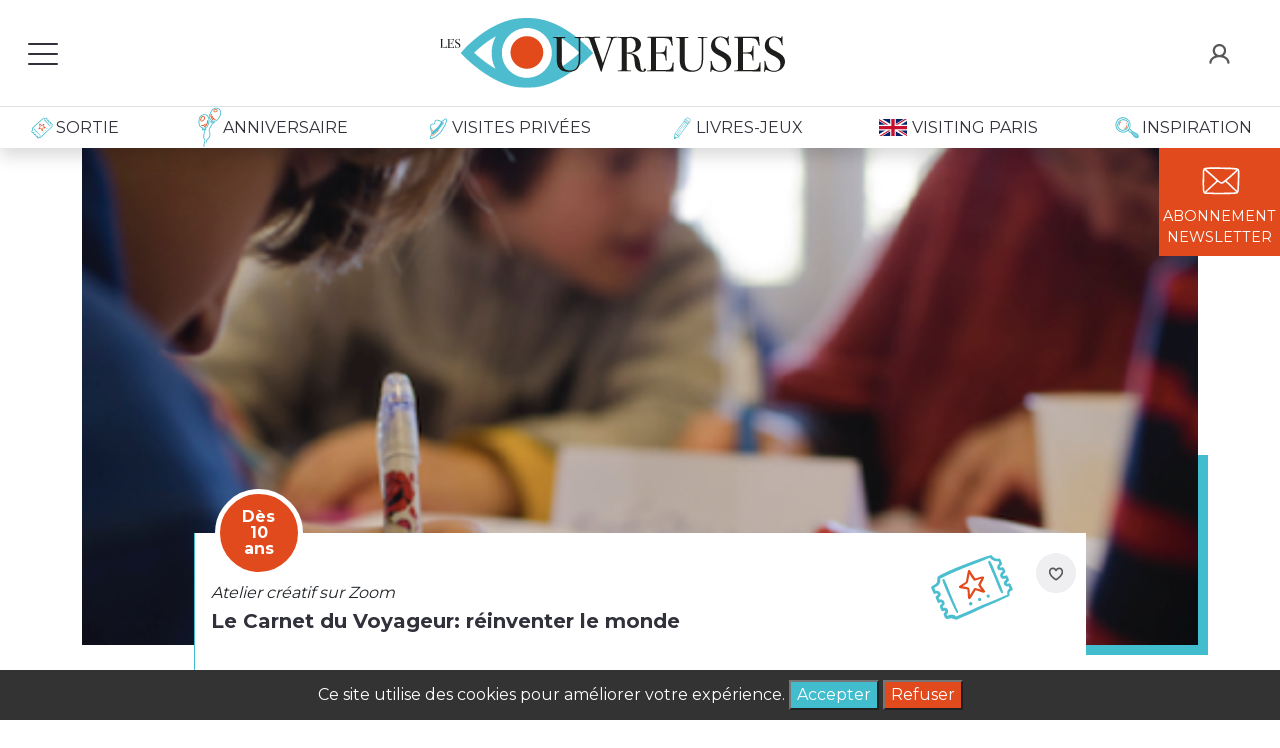

--- FILE ---
content_type: text/html; charset=UTF-8
request_url: https://www.lesouvreuses.fr/fr/activite-enfant/le-carnet-du-voyageur-reinventer-le-monde?id=1817
body_size: 92855
content:
<!DOCTYPE html>
<html xmlns:og="http://ogp.me/ns#">
<head>
    <meta charset="UTF-8" />
    <meta http-equiv="X-UA-Compatible" content="IE=edge">
    <meta name="viewport" content="width=device-width, initial-scale=1, maximum-scale=1, user-scalable=no, minimal-ui">
    <META HTTP-EQUIV="Pragma" CONTENT="no-cache">

    <meta name="facebook-domain-verification" content="3p1j41pd7grxxcy0a8xk1u0u16g6k8" />


            <title>Atelier créatif sur Zoom - L&#039;Illusion Vues d&#039;Ailleurs - dès 10 ans</title>
        <meta name="description"  content="Réservez vos places en ligne pour : Le Carnet du Voyageur: réinventer le monde à L&#039;Illusion Vues d&#039;Ailleurs, et retrouvez toutes nos idées de Atelier créatif sur Zoom pour des moments de qualité avec vos enfants.">
        <meta name="keywords" content="anniversaire,activites,enfants,paris,sorties,que faire,vacances,mercredi,week-end,culture, musee,theatre,atelier,spectacle,concert,galerie,art,cinema">
    <meta name="viewport" content="width=device-width, initial-scale=1, minimum-scale=1, maximum-scale=1">
    <meta name="author" content="Greenroom">
    <meta name="robots" content="follow"/>
    <meta name="google-site-verification" content="3LPYtDbEhjZgDalrR2MSATZ47nWrUbd4OAtW4zZYPUE" />
    <meta charset="utf-8">
    <link rel="icon" type="image/x-icon" href="/favicon.ico" />
    <link rel="icon" type="image/png" href="/favicon.png" />
    <link rel="shortcut icon" href="/favicon.png" type="image/x-icon">
    <!--[if IE]>
    <link rel="icon" type="image/x-icon" href="/favicon.ico" />
    <link rel="shortcut icon" href="/favicon.ico" type="image/x-icon">
    <![endif]-->

    <link rel="preconnect" href="https://fonts.googleapis.com">
    <link rel="preconnect" href="https://fonts.gstatic.com" crossorigin>
    <link href="https://fonts.googleapis.com/css2?family=Montserrat:wght@100;300;400;600;700&display=swap" rel="stylesheet">
    <link href="https://fonts.googleapis.com/css2?family=Dancing+Script&display=swap" rel="stylesheet">
            <script id="Cookiebot" src="https://consent.cookiebot.com/uc.js" data-cbid="ed504e80-0af4-4f4a-9663-c0cf318c1aef" type="text/javascript" async></script>
                  <link href="/frontend/assets/vendor/chosen/chosen.css" rel="stylesheet">
          
        <link href="/frontend/assets/vendor/air-datepicker/css/datepicker.min.css" rel="stylesheet">


        <link rel="stylesheet" href="/build/app.css?v=2.3" />

            

    <!-- HTML5 Shim and Respond.js IE8 support of HTML5 elements and media queries -->
    <!-- WARNING: Respond.js doesn't work if you view the page via file:// -->
    <!--[if lt IE 9]>
    <script src="//oss.maxcdn.com/libs/html5shiv/3.7.0/html5shiv.js"></script>
    <script src="//oss.maxcdn.com/libs/respond.js/1.4.2/respond.min.js"></script>
    <![endif]-->

                <!-- Global site tag (gtag.js) - Google AdWords: 870412168 -->
        <script async src="https://www.googletagmanager.com/gtag/js?id=AW-870412168"></script>
        <script>
            if (localStorage.getItem('cookie_consent') === 'granted') {
                window.dataLayer = window.dataLayer || [];

                function gtag() {
                    dataLayer.push(arguments);
                }

                gtag('js', new Date());

                gtag('config', 'AW-870412168');
            }
        </script>

        <!-- Google Tag Manager -->
        <script>(function(w,d,s,l,i){
            w[l]=w[l]||[];w[l].push({'gtm.start':
            new Date().getTime(),event:'gtm.js'});var f=d.getElementsByTagName(s)[0], j=d.createElement(s),dl=l!='dataLayer'?'&l='+l:'';j.async=true;j.src= 'https://www.googletagmanager.com/gtm.js?id='+i+dl;f.parentNode.insertBefore(j,f);
        })(window,document,'script','dataLayer','GTM-NG2FZCG8');</script>
        <!-- End Google Tag Manager -->
    </head>
<body class="" >
    <!-- Google Tag Manager (noscript) -->
    <noscript><iframe src="https://www.googletagmanager.com/ns.html?id=GTM-NG2FZCG8"
      height="0" width="0" style="display:none;visibility:hidden"></iframe></noscript>
    <!-- End Google Tag Manager (noscript) -->



        <div class="fixed-top d-none d-md-block bg-white shadow" id="topnav">
                <nav class="navbar border-bottom px-3 ">
            <div class="row w-100">
                                <div class="col d-flex align-items-center">
                    <button id="hamburger-button" class="navbar-toggler hamburger-button" type="button" data-toggle="collapse" aria-expanded="false" aria-label="Toggle navigation" style="z-index: 2">
                        <div class="animated-icon"><span></span><span></span><span></span></div>
                    </button>
                </div>
                <div class="col">
                    <div class="navbar-brand d-flex justify-content-center " >
                        <a class="navbar-brand" href="/">
                            <img class="logo-desktop" src="/frontend/assets/front/svg/logo_lesouvreuses.svg" alt="">
                        </a>
                    </div>
                </div>
                <div class="col d-flex align-items-center">
                    <div class="navbar-collapse d-flex justify-content-end " id="navbarNavAltMarkup ">
                                                                            <a class="nav-item" href="/user/account">
                                <img class="icon" src="/frontend/assets/front/svg/icon-user.svg" alt="">
                            </a>
                                            </div>
                </div>
            </div>
        </nav>
                            <nav class="navbar navbar-second navbar-expand-lg">
                <div class="container-fluid">
                    <div class="d-flex justify-content-between w-100">
                        <a class="nav-item nav-link px-3" href="/sorties-enfants-paris">
                            <img src="/frontend/assets/front/svg/icon-ticket.svg" alt="">
                            <span class="text-uppercase">Sortie</span>
                        </a>
                        <a class="nav-item nav-link px-3" href="/animations-anniversaire-Paris">
                            <img src="/frontend/assets/front/svg/icon-baloon.svg" alt="" style="transform: none; position: relative; top:-10px;margin-bottom: -20px; ">
                            <span class="birthday text-uppercase">Anniversaire</span>
                        </a>
                        <a class="nav-item nav-link px-3" href="/private-visit">
                            <img src="/frontend/assets/front/svg/icon-hat.svg" alt="">
                            <span class=" text-uppercase">Visites privées</span>
                        </a>
                        <a class="nav-item nav-link px-3" target="_blank" href="https://www.boutiqueregart.fr/">
                            <img src="/frontend/assets/front/svg/icon-pen.svg" alt="">
                            <span class=" text-uppercase">Livres-jeux</span>
                        </a>
                        <a class="nav-item nav-link px-3" href="/fr/family-visiting-paris">
                            <img src="/frontend/assets/front/svg/icon-uk.svg" alt="" style="transform: none;margin-right: 5px;">
                            <span class=" text-uppercase">Visiting Paris</span>
                        </a>
                        <a class="nav-item nav-link px-3" href="/blog">
                            <img src="/frontend/assets/front/svg/icon-loupe.svg" alt="" style="transform: none">
                            <span class="text-uppercase">Inspiration</span>
                        </a>
                    </div>
                </div>
            </nav>
        

        <!-- Side Top bar -->
        <div id="mySidenav" class="sidenav bg-white">
            <a class="nav-item nav-link px-3 py-2" href="/lesouvreuses-pourenfants-paris/">
                <img src="/frontend/assets/front/svg/icon-smile.svg" alt="" style="transform: none;margin-right: 5px;">
                <span class=" text-uppercase">Qui sommes nous</span>
            </a>
            <a class="nav-item nav-link px-3 py-2" href="/comment-reserver-sortie-enfant">
                <img src="/frontend/assets/front/svg/icon-list.svg" alt="" style="transform: none">
                <span class="text-uppercase">Mode d'emploi</span>
            </a>
            <a class="nav-item nav-link px-3 py-2" href="/foire-aux-questions">
                <img src="/frontend/assets/front/svg/icon-speech.svg" alt="" style="transform: none">
                <span class="text-uppercase">Faqs</span>
            </a>
            <a class="nav-item nav-link px-3 py-2" href="#">
                <img src="/frontend/assets/front/svg/icon-mail.svg" alt="" style="transform: none">
                <span class="text-uppercase">Contact</span>
            </a>
        </div>
    </div>

        <div class="fixed-top navbar-mobile visible-xs-block d-md-none">
        <div class="d-flex p-3 align-items-center bg-white">
            <div class="col d-flex align-items-center">
                <button id="hamburger-button" class="navbar-toggler hamburger-button" type="button" data-toggle="collapse" aria-expanded="false" aria-label="Toggle navigation" style="z-index: 2">
                    <div class="animated-icon"><span></span><span></span><span></span></div>
                </button>
            </div>
            <div class="col-9">
                <div class="navbar-brand d-flex justify-content-start " >
                    <a class="navbar-brand" href="/">
                        <img class="logo-mobile" src="/frontend/assets/front/svg/logo_lesouvreuses.svg" alt="" width="187">
                    </a>
                </div>
            </div>

            <!-- Side Top bar -->
            <div id="mySidenav" class="sidenav bg-white">
                <div class="d-flex justify-content-end " id="">
                                            <a class="nav-item top-icon" href="/user/account">
                            <img class="icon" src="/frontend/assets/front/svg/icon-user.svg" alt="">
                        </a>
                                    </div>
                <a class="nav-item nav-link px-3 py-3" href="/sorties-enfants-paris">
                    <img src="/frontend/assets/front/svg/icon-ticket.svg" alt="">
                    <span class="text-uppercase">Sortie</span>
                </a>
                <a class="nav-item nav-link px-3 py-3" href="/animations-anniversaire-Paris">
                    <img src="/frontend/assets/front/svg/icon-baloon.svg" alt="" style="transform: none; position: relative; top:-10px;margin-bottom: -20px; ">
                    <span class="birthday text-uppercase">Anniversaire</span>
                </a>
                <a class="nav-item nav-link px-3 py-3" href="/private-visit">
                    <img src="/frontend/assets/front/svg/icon-hat.svg" alt="">
                    <span class=" text-uppercase">Visites privées</span>
                </a>
                <a class="nav-item nav-link px-3" target="_blank" href="https://www.boutiqueregart.fr/">
                    <img src="/frontend/assets/front/svg/icon-pen.svg" alt="">
                    <span class=" text-uppercase">Livres-jeux</span>
                </a>
                <a class="nav-item nav-link px-3 py-3" href="/fr/family-visiting-paris">
                    <img src="/frontend/assets/front/svg/icon-uk.svg" alt="" style="transform: none;margin-right: 5px;">
                    <span class=" text-uppercase">Visiting Paris</span>
                </a>
                <a class="nav-item nav-link px-3 py-3" href="/blog">
                    <img src="/frontend/assets/front/svg/icon-loupe.svg" alt="" style="transform: none">
                    <span class="text-uppercase">Inspiration</span>
                </a>
                <hr/>
                <a class="nav-item nav-link px-3 py-2" href="/lesouvreuses-pourenfants-paris/">
                    <img src="/frontend/assets/front/svg/icon-smile.svg" alt="" style="transform: none;margin-right: 5px;">
                    <span class=" text-uppercase">Qui sommes nous</span>
                </a>
                <a class="nav-item nav-link px-3 py-2" href="/comment-reserver-sortie-enfant">
                    <img src="/frontend/assets/front/svg/icon-list.svg" alt="" style="transform: none">
                    <span class="text-uppercase">Mode d'emploi</span>
                </a>
                <a class="nav-item nav-link px-3 py-2" href="#">
                    <img src="/frontend/assets/front/svg/icon-speech.svg" alt="" style="transform: none">
                    <span class="text-uppercase">Faqs</span>
                </a>
                            </div>
        </div>
    </div>

        <div class="cta d-flex flex-sm-column">
        <a href="" class="px-sm-1 p-sm-2 d-flex flex-column align-items-center my-0 my-sm-1 bg-secondary text-uppercase text-center text-white" data-bs-toggle="modal" data-bs-target="#newsModal">
            <img class="icon" src="/frontend/assets/front/svg/icon-mail-white.svg" alt="">
            <span>Abonnement<br/>Newsletter</span>
        </a>
    </div>



    <div class="page-content activity">
        <!-- /.modal -->
        <div id="flash-modal" class="modal fade" tabindex="-1" role="dialog">
            <div class="modal-dialog" role="document">
                <div class="modal-content">
                    <div class="modal-header">
                        <button type="button" class="close" data-dismiss="modal" aria-label="Close"><span aria-hidden="true">&times;</span></button>
                                                    <div class="modal-title">Les Ouvreuses</div>
                                            </div>
                    <div class="modal-body">
                        

                    </div>
                    <div class="modal-footer">
                        <button type="button" class="btn btn-default" data-dismiss="modal">Fermer</button>
                    </div>
                </div><!-- /.modal-content -->
            </div><!-- /.modal-dialog -->
        </div>
                
        <section id="">
            <div class="container">
                                <div class="card card--activity card-lg card-booking" title="Le Carnet du Voyageur: réinventer le monde - dès 10 ans - Atelier créatif sur Zoom">
                    <div class="card-img small-500" style="background-image: url('/upload/default/5ba8e687a9a35_Capture d’écran 2018-09-24 à 15.27.04.png')">
                    </div>
                    <div class="card-body bordered bordered-primary pt-5">
                        <a class="wish" href="">
                            <img class="icon" src="/frontend/assets/front/svg/icon-heart.svg" alt="" title="">
                        </a>
                                                <div class="circle">
                                                            Dès<br> 10 ans
                                                    </div>
                        <div class="description mb-1">
                            <i>Atelier créatif sur Zoom</i>
                        </div>
                        <h1 class="title ">
                            Le Carnet du Voyageur: réinventer le monde
                        </h1>
                        <div class="row">
                            <div class="col-sm-5">
                                <div class="place text-primary d-flex align-items-center mt-3">
                                    <img class="icon" src="/frontend/assets/front/svg/icon-pin.svg" alt="" title="">
                                    <span class="d-inline px-3">L&#039;Illusion Vues d&#039;Ailleurs - 75015</span>
                                </div>
                                                                <div class="prices">
                                                                                                                        <div class="price-child w-100" itemprop="offers" itemscope itemtype="http://schema.org/Offer">
                                                <span class="price-amount" itemprop="price" content="144.00">144.00</span>
                                                <span class="price-amount" itemprop="priceCurrency" content="€">€</span>
                                                <span class="price-text">/ Stage 3 jours</span>
                                                                                                <span class="icon"><?xml version="1.0" encoding="utf-8"?>
<!-- Generator: Adobe Illustrator 16.0.0, SVG Export Plug-In . SVG Version: 6.00 Build 0)  -->
<!DOCTYPE svg PUBLIC "-//W3C//DTD SVG 1.1//EN" "http://www.w3.org/Graphics/SVG/1.1/DTD/svg11.dtd">
<svg version="1.1" id="Layer_1" xmlns="http://www.w3.org/2000/svg" xmlns:xlink="http://www.w3.org/1999/xlink" x="0px" y="0px"
	 width="27.167px" height="27.167px" viewBox="0 0 27.167 27.167" enable-background="new 0 0 27.167 27.167" xml:space="preserve">
<g>
	<g>
		<circle fill="#404040" cx="13.556" cy="6.572" r="2.445"/>
	</g>
	<path fill="#404040" d="M11.528,15.868c0,0.295,0,5.831,0.022,5.974c0.055,0.725,0.613,1.198,1.392,1.198h1.293
		c0.767,0,1.337-0.484,1.391-1.198c0.022-0.143,0.022-5.679,0.022-5.974H11.528z"/>
	<path fill="#404040" d="M11.528,10.452l0.165-0.318c0.108-0.308-0.055-0.537-0.22-0.799C11.463,9.322,8.623,6.33,8.623,6.33
		c-0.373-0.449-0.8-0.439-1.129-0.165C7.175,6.418,7.088,7.01,7.417,7.393l3.233,3.344L11.528,10.452z"/>
	<path fill="#404040" d="M15.641,10.452l-0.167-0.318c-0.107-0.308,0.056-0.537,0.219-0.799c0.012-0.013,2.852-3.005,2.852-3.005
		c0.372-0.449,0.801-0.439,1.129-0.165c0.318,0.253,0.405,0.845,0.078,1.228l-3.236,3.344L15.641,10.452z"/>
	<path fill="#404040" d="M16.504,8.961h-0.471c-0.504,0.516-1.425,0.865-2.478,0.865s-1.973-0.35-2.477-0.865h-0.471v7.457h5.907
		v-3.587l-0.011-1.03l0.011,0.021V8.961H16.504z"/>
</g>
<g display="none">
	<g display="inline">
		<circle fill="#404040" cx="22.171" cy="12.294" r="1.957"/>
	</g>
	<path display="inline" fill="#404040" d="M20.54,20.291c0,0.248,0,4.126,0.029,4.233c0.035,0.582,0.498,0.96,1.104,0.96h1.033
		c0.62,0,1.067-0.378,1.106-0.96c0.026-0.107,0.026-3.998,0.026-4.233H20.54z"/>
	<path display="inline" fill="#404040" d="M26.366,18.021c0,0-1.081-3.125-1.081-3.137c-0.122-0.219-0.232-0.425-0.488-0.448h-1.956
		l-0.684,1.469l-0.676-1.469h-1.668v5.968h4.751c0-0.011,0-0.011,0-0.011l-0.035-3.683l0.634,1.772
		c0.143,0.379,0.605,0.52,0.898,0.399C26.378,18.749,26.549,18.446,26.366,18.021z"/>
	<path display="inline" fill="#404040" d="M21.491,15.056l-0.097-0.281c-0.109-0.23-0.342-0.266-0.583-0.315
		c-0.015,0-3.319-0.023-3.319-0.023c-0.464-0.025-0.706,0.219-0.731,0.558c-0.024,0.326,0.268,0.704,0.67,0.73l2.761-0.013
		L21.491,15.056z"/>
	<g display="inline">
		<circle fill="#404040" cx="13.76" cy="3.809" r="2.176"/>
	</g>
	<path display="inline" fill="#404040" d="M17.758,8.454c-0.181-0.925-0.704-1.837-1.822-1.837h-1.058L13.881,9l-1.058-2.383h-1.154
		c-1.158,0-1.692,0.985-1.849,1.944h1.688c0,0,0,15.563,0.028,15.684c0.058,0.757,0.642,1.266,1.457,1.266h1.628
		c0.814,0,1.399-0.498,1.459-1.266c0.021-0.136,0-15.779,0-15.779h0.05h1.627V8.454z"/>
	<path display="inline" fill="#404040" d="M18.378,14.166c0,0-0.509-5.251-0.509-5.264c-0.015-0.475-0.367-1.933-1.279-2.126
		l-0.167,0.315l-0.498,1.313l0.752,5.786c0.01,0.533,0.498,0.938,0.937,0.911C18.051,15.09,18.39,14.787,18.378,14.166z"/>
	<path display="inline" fill="#404040" d="M9.236,14.166c0,0,0.513-5.251,0.513-5.264c0.01-0.475,0.363-1.933,1.275-2.126
		l0.171,0.315l0.499,1.313l-0.755,5.786c-0.015,0.533-0.499,0.938-0.937,0.911C9.554,15.09,9.226,14.787,9.236,14.166z"/>
	<g display="inline">
		<circle fill="#404040" cx="13.76" cy="3.809" r="2.176"/>
	</g>
	<path display="inline" fill="#404040" d="M17.758,8.454c-0.181-0.925-0.704-1.837-1.822-1.837h-1.058L13.881,9l-1.058-2.383h-1.154
		c-1.158,0-1.692,0.985-1.849,1.944h1.688c0,0,0,15.563,0.028,15.684c0.058,0.757,0.642,1.266,1.457,1.266h1.628
		c0.814,0,1.399-0.498,1.459-1.266c0.021-0.136,0-15.779,0-15.779h0.05h1.627V8.454z"/>
	<path display="inline" fill="#404040" d="M18.378,14.738c0,0-0.509-5.823-0.509-5.836c-0.015-0.475-0.367-1.933-1.279-2.126
		l-0.167,0.315l-0.498,1.313l0.752,6.357c0.01,0.536,0.498,0.935,0.937,0.914C18.051,15.648,18.39,15.355,18.378,14.738z"/>
	<path display="inline" fill="#404040" d="M9.141,14.787c0,0,0.619-5.872,0.619-5.885c0.011-0.475,0.367-1.933,1.278-2.126
		l0.168,0.315l0.499,1.313l-0.866,6.406c-0.006,0.536-0.495,0.936-0.933,0.912C9.457,15.711,9.115,15.405,9.141,14.787z"/>
	<path display="inline" fill="#404040" d="M6.028,15.056l0.096-0.281c0.11-0.23,0.342-0.266,0.584-0.315
		c0.015,0,3.32-0.023,3.32-0.023c0.463-0.025,0.705,0.219,0.73,0.558c0.025,0.326-0.267,0.704-0.669,0.73l-2.76-0.013L6.028,15.056z
		"/>
	<g display="inline">
		<path fill="#404040" d="M5.369,10.325c1.09,0,1.973,0.881,1.973,1.97c0,1.088-0.883,1.97-1.973,1.97
			c-1.083,0-1.966-0.882-1.966-1.97C3.403,11.206,4.286,10.325,5.369,10.325z"/>
	</g>
	<path display="inline" fill="#404040" d="M4.25,11.481c0,0,0.114-0.159-0.046-0.317c-0.292-0.292-0.741-0.985-1.371-0.802
		c-0.976,0.279-1.047,2.066-1.047,2.066s0.84,0.243,1.189-0.438C3.424,11.141,4.129,11.481,4.25,11.481z"/>
	<path display="inline" fill="#404040" d="M6.43,11.481c0,0-0.11-0.159,0.05-0.317c0.289-0.292,0.741-0.985,1.372-0.802
		c0.972,0.279,1.043,2.066,1.043,2.066s-0.837,0.243-1.189-0.438C7.256,11.141,6.551,11.481,6.43,11.481z"/>
	<g display="inline">
		<path fill="#404040" d="M0.803,18.044c0,0,1.36-2.406,1.371-2.417c0.122-0.318,0.705-1.182,1.364-1.182l0,0h1.286l0.573,1.69
			l0.52-1.69h1.154l0,0c0.049,0,0.1,0,0.149,0.014l1.239,6.882H6.964c0,0,0,3.11-0.024,3.233c-0.035,0.584-0.499,0.96-1.119,0.96
			H4.778c-0.62,0-1.072-0.392-1.118-0.96c-0.029-0.123-0.029-3.233-0.029-3.233H2.139l0.751-4.255l-0.887,1.423
			c-0.146,0.373-0.609,0.532-0.912,0.401C0.789,18.791,0.618,18.482,0.803,18.044z"/>
	</g>
</g>
<g display="none">
	<g display="inline">
		<circle fill="#404040" cx="13.582" cy="3.225" r="2.31"/>
	</g>
	<path display="inline" fill="#404040" d="M17.827,8.153c-0.191-0.979-0.748-1.946-1.932-1.946H14.77L13.711,8.73l-1.122-2.523
		h-1.225c-1.228,0-1.795,1.044-1.961,2.063h1.791c0,0,0,16.515,0.03,16.643c0.06,0.801,0.68,1.339,1.546,1.339h1.727
		c0.868,0,1.485-0.527,1.55-1.339c0.024-0.144,0-16.748,0-16.748H16.1h1.728V8.153z"/>
	<path display="inline" fill="#404040" d="M18.486,14.216c0,0-0.54-5.574-0.54-5.586c-0.017-0.503-0.392-2.052-1.359-2.257
		L16.41,6.706l-0.529,1.397l0.797,6.139c0.014,0.567,0.53,0.995,0.994,0.968C18.139,15.194,18.497,14.878,18.486,14.216z"/>
	<g display="inline">
		<circle fill="#404040" cx="13.582" cy="3.225" r="2.31"/>
	</g>
	<path display="inline" fill="#404040" d="M17.827,8.153c-0.191-0.979-0.748-1.946-1.932-1.946H14.77L13.711,8.73l-1.122-2.523
		h-1.225c-1.228,0-1.795,1.044-1.961,2.063h1.791c0,0,0,16.515,0.03,16.643c0.06,0.801,0.68,1.339,1.546,1.339h1.727
		c0.868,0,1.485-0.527,1.55-1.339c0.024-0.144,0-16.748,0-16.748H16.1h1.728V8.153z"/>
	<path display="inline" fill="#404040" d="M18.486,14.825c0,0-0.54-6.184-0.54-6.195c-0.017-0.503-0.392-2.052-1.359-2.257
		L16.41,6.706l-0.529,1.397l0.797,6.743c0.014,0.569,0.53,0.994,0.994,0.971C18.139,15.789,18.497,15.479,18.486,14.825z"/>
	<path display="inline" fill="#404040" d="M8.682,14.878c0,0,0.658-6.236,0.658-6.248c0.01-0.503,0.389-2.052,1.357-2.257
		l0.177,0.333l0.53,1.397L10.485,14.9c-0.008,0.57-0.527,0.993-0.992,0.967C9.017,15.857,8.655,15.53,8.682,14.878z"/>
</g>
</svg>
</span>
                                                                                            </div>
                                                                                                            </div>
                            </div>

                                                        <div class="col-sm-7">
                                <div class="infos">
                                                                        <div class="info">
                                        <span class="info-icon">3 jours</span>
                                        <span class="info-text">Durée</span>
                                    </div>
                                                                                                                                                </div>
                            </div>
                        </div>
                        <hr/>
                                                                            <div class="alert alert-danger w-100 text-center">
                                <p class="title">Vente terminée</p>
<p class="description">Trop tard! Cette activité sera peut-être remise en vente.</p>

                            </div>
                                            </div>
                </div>
            </div>
        </section>

        <section id="" class="mt-5" >
            <div class="container">
                                <h2 class="p-2 bg-primary">
                    <img src="/frontend/assets/front/svg/icon-loupe-white.svg" alt="">
                    <span class="text-white">Qu'est ce qu'on fait pendant Le Carnet du Voyageur: réinventer le monde?</span>
                </h2>
                <hr class="mt-4"/>
                <div class="row mt-5 g-0 g-sm-2">
                    <div class="col-sm-8">
                        <p>
                                                            <p>Et si vous partiez &agrave; la d&eacute;couverte de votre pays imaginaire?&nbsp;</p>

<p>Les enfants vont cr&eacute;er leur propre pays imaginaire et vivre l&rsquo;aventure palpitante et audacieuse d&rsquo;un explorateur intr&eacute;pide qui pose pour la premi&egrave;re fois le pied sur une terre inconnue peupl&eacute;e d&rsquo;&ecirc;tres aussi &eacute;tranges qu&rsquo;insoup&ccedil;onn&eacute;s&hellip;</p>

<p>R&eacute;cit de l&rsquo;aventure sous forme de notes, cartographie, interview d&rsquo;autochtones, collecte d&rsquo;images, de dessins, recettes de cuisine insolites, l&eacute;gendes et coutumes singuli&egrave;res&hellip; Pour un voyage haut en couleurs et tout en fantaisies.</p>

<p><strong><span style="background-color:#ff8c00">INFORMATIONS PRATIQUES</span></strong></p>

<p><strong><u>Dates:</u> </strong>du lundi 29&nbsp;au mercredi 31&nbsp;octobre :&nbsp;144 euros&nbsp;</p>

<p><u><strong>Horaires:</strong></u> de 10h &agrave; 13h</p>
                                                    </p>
                        
                    </div>
                    <div class="col-sm-4">
                        <div class="why p-3">
                            <div class="d-flex bg-white flex-column align-items-center bg-white review-star-container">
                                <span itemprop="reviewRating" itemscope itemtype="http://schema.org/Rating">
                                    <meta itemprop="worstRating" content = "1"/>
                                    <span itemprop="ratingValue" content="4">
                                                                                                                                    <span class="icon review-star checked"></span>
                                                                                                                                                                                <span class="icon review-star checked"></span>
                                                                                                                                                                                <span class="icon review-star checked"></span>
                                                                                                                                                                                <span class="icon review-star checked"></span>
                                                                                                                        </span>
                                    <span itemprop="bestRating" content="5"></span>
                                </span>
                            </div>
                            <h2 class="text-secondary">
                                Pourquoi on aime Le Carnet du Voyageur: réinventer le monde ?
                            </h2>
                            <p>
                                                                    <p>Pour donner l&rsquo;envie d&rsquo;&eacute;crire, transmettre aux enfants le plaisir de jouer avec les mots, cr&eacute;er des personnages, partager un univers imaginaire, des &eacute;motions et des id&eacute;es, voici un super stage !</p>

<p>Anim&eacute; par Sophie COTTIN, auteur de nombreux livres pour la jeunesse. Apr&egrave;s une carri&egrave;re en tant que conceptrice r&eacute;dactrice pour la publicit&eacute;. Sophie se consacre aujourd&rsquo;hui &agrave; l&rsquo;&eacute;criture pour le th&eacute;&acirc;tre&hellip;&nbsp;</p>
                                                            </p>
                        </div>
                    </div>
                </div>

                                                    <div class="activity-map row g-0">
                        <div class="col-md-7 position-relative">
                            <img src="/frontend/assets/front/svg/le-chemin.svg" alt="" class="map-label">
                            <div id="map" class="map w-100 h-100"></div>
                        </div>
                        <div class="col-lg-5 inner">
                            <div class="content">

                            <h2 class="title text-dark">
                                Comment on y va ?
                            </h2>
                            <span class="place">
                                <span class="icon"><?xml version="1.0" encoding="utf-8"?>
<!-- Generator: Adobe Illustrator 16.0.0, SVG Export Plug-In . SVG Version: 6.00 Build 0)  -->
<!DOCTYPE svg PUBLIC "-//W3C//DTD SVG 1.1//EN" "http://www.w3.org/Graphics/SVG/1.1/DTD/svg11.dtd">
<svg version="1.1" id="Layer_1" xmlns="http://www.w3.org/2000/svg" xmlns:xlink="http://www.w3.org/1999/xlink" x="0px" y="0px"
	 width="13px" height="18px" viewBox="0 0 13 18" enable-background="new 0 0 13 18" xml:space="preserve">
<path display="none" d="M6.15,1.76c-2.42,0-4.39,1.97-4.39,4.39s1.97,4.39,4.39,4.39c2.42,0,4.39-1.97,4.39-4.39
	S8.57,1.76,6.15,1.76z M6.12,15.391C6.81,14.65,8,13.27,8.971,11.59C8.13,12.03,7.16,12.28,6.14,12.28c-1.08,0-2.1-0.28-2.98-0.771
	C4.15,13.27,5.4,14.66,6.12,15.391z M12.279,6.14c0,0.14,0,0.27-0.01,0.4h0.01c0,5.33-5.329,10.44-5.559,10.66l-0.55,0.53
	L5.59,17.22c-0.06-0.05-1.42-1.229-2.78-3.12C0.97,11.57,0,8.95,0,6.54h0.01C0,6.41,0,6.28,0,6.14C0,2.76,2.76,0,6.14,0
	C9.529,0,12.279,2.76,12.279,6.14z"/>
<path d="M12.779,6.237c0-3.438-2.796-6.235-6.235-6.235c-3.438,0-6.236,2.797-6.236,6.235c0,0.136,0.005,0.272,0.015,0.407H0.311
	c0,2.446,0.985,5.101,2.85,7.678c1.386,1.915,2.762,3.116,2.82,3.166L6.57,18l0.566-0.537c0.229-0.219,5.641-5.414,5.641-10.819
	h-0.012C12.774,6.51,12.779,6.374,12.779,6.237 M6.551,2.306c2.171,0,3.939,1.767,3.939,3.939c0,2.171-1.768,3.939-3.939,3.939
	c-2.172,0-3.938-1.768-3.938-3.939C2.613,4.072,4.379,2.306,6.551,2.306"/>
</svg>
</span>
                                <span class="place-text">L&#039;Illusion Vues d&#039;Ailleurs - 75015</span>
                            </span>
                            <div class="address">
                                                                    <p>7, rue C&eacute;sar Franck</p>

<p>75015 PARIS</p>
                                                                    </div>
                                                                            <div class="transport row align-items-center">
                                            <div class="col-3 ">
                                                <?xml version="1.0" encoding="utf-8"?>
<!-- Generator: Adobe Illustrator 16.0.0, SVG Export Plug-In . SVG Version: 6.00 Build 0)  -->
<!DOCTYPE svg PUBLIC "-//W3C//DTD SVG 1.1//EN" "http://www.w3.org/Graphics/SVG/1.1/DTD/svg11.dtd">
<svg version="1.1" id="Layer_1" xmlns="http://www.w3.org/2000/svg" xmlns:xlink="http://www.w3.org/1999/xlink" x="0px" y="0px"
	 width="100px" height="100px" viewBox="0 0 100 100" enable-background="new 0 0 100 100" xml:space="preserve">
<g>
	<path fill="#4CBCCE" d="M72.072,68.116V39.001c0-6.979-5.679-12.659-12.659-12.659H39.159c-6.98,0-12.659,5.68-12.659,12.659
		v29.115c0,2.793,2.271,5.063,5.064,5.063h3.799l-7.09,5.316c-0.559,0.419-0.673,1.213-0.253,1.771
		c0.248,0.334,0.627,0.507,1.014,0.507c0.264,0,0.53-0.083,0.758-0.253l9.789-7.342h19.412l9.788,7.342
		c0.229,0.17,0.494,0.253,0.758,0.253c0.386,0,0.769-0.173,1.015-0.507c0.42-0.559,0.308-1.353-0.252-1.771L63.21,73.18h3.799
		C69.802,73.18,72.072,70.909,72.072,68.116 M29.032,68.116V39.001c0-5.584,4.543-10.127,10.126-10.127h20.254
		c5.584,0,10.128,4.543,10.128,10.127v29.115c0,1.396-1.137,2.532-2.532,2.532H31.564C30.167,70.648,29.032,69.512,29.032,68.116"/>
	<path fill="#E04D2F" d="M46.754,22.545c0,1.399-1.134,2.532-2.532,2.532s-2.532-1.132-2.532-2.532c0-1.398,1.135-2.532,2.532-2.532
		S46.754,21.147,46.754,22.545"/>
	<path fill="#E04D2F" d="M56.881,22.545c0,1.399-1.133,2.532-2.531,2.532s-2.532-1.132-2.532-2.532c0-1.398,1.134-2.532,2.532-2.532
		S56.881,21.147,56.881,22.545"/>
	<path fill="#4CBCCE" d="M59.413,51.66H39.159c-2.792,0-5.063-2.271-5.063-5.063v-7.596c0-2.792,2.271-5.063,5.063-5.063h20.254
		c2.793,0,5.064,2.271,5.064,5.063v7.596C64.478,49.39,62.206,51.66,59.413,51.66 M39.159,36.47c-1.396,0-2.531,1.136-2.531,2.532
		v7.596c0,1.396,1.135,2.532,2.531,2.532h20.254c1.396,0,2.531-1.136,2.531-2.532v-7.596c0-1.396-1.136-2.532-2.531-2.532H39.159z"
		/>
	<path fill="#E04D2F" d="M60.046,66.85c-2.444,0-4.43-1.987-4.43-4.43c0-2.443,1.985-4.432,4.43-4.432s4.432,1.988,4.432,4.432
		C64.478,64.862,62.49,66.85,60.046,66.85 M60.046,60.521c-1.046,0-1.898,0.852-1.898,1.899c0,1.046,0.853,1.898,1.898,1.898
		c1.048,0,1.898-0.853,1.898-1.898C61.944,61.372,61.094,60.521,60.046,60.521"/>
	<path fill="#E04D2F" d="M38.526,66.85c-2.444,0-4.431-1.987-4.431-4.43c0-2.443,1.987-4.432,4.431-4.432
		c2.443,0,4.431,1.988,4.431,4.432C42.957,64.862,40.97,66.85,38.526,66.85 M38.526,60.521c-1.047,0-1.899,0.852-1.899,1.899
		c0,1.046,0.852,1.898,1.899,1.898c1.047,0,1.898-0.853,1.898-1.898C40.425,61.372,39.573,60.521,38.526,60.521"/>
</g>
<path fill="#4CBCCE" d="M49.286,2.274c-26.534,0-48.12,21.586-48.12,48.12s21.586,48.12,48.12,48.12
	c26.533,0,48.119-21.587,48.119-48.12S75.819,2.274,49.286,2.274z M49.286,93.343c-23.682,0-42.948-19.267-42.948-42.949
	c0-23.682,19.267-42.948,42.948-42.948s42.948,19.266,42.948,42.948C92.234,74.076,72.968,93.343,49.286,93.343z"/>
<g display="none">
	<path display="inline" fill="#E04D2F" d="M63.378,66.248c-2.59,0-4.697-2.107-4.697-4.698c0-2.59,2.107-4.696,4.697-4.696
		s4.697,2.106,4.697,4.696C68.075,64.141,65.968,66.248,63.378,66.248 M63.378,59.201c-1.294,0-2.348,1.055-2.348,2.349
		c0,1.295,1.054,2.349,2.348,2.349c1.295,0,2.349-1.054,2.349-2.349C65.727,60.256,64.673,59.201,63.378,59.201"/>
	<path display="inline" fill="#E04D2F" d="M35.194,66.248c-2.591,0-4.698-2.107-4.698-4.698c0-2.59,2.107-4.696,4.698-4.696
		s4.697,2.106,4.697,4.696C39.892,64.141,37.785,66.248,35.194,66.248 M35.194,59.201c-1.295,0-2.349,1.055-2.349,2.349
		c0,1.295,1.053,2.349,2.349,2.349s2.349-1.054,2.349-2.349C37.543,60.256,36.49,59.201,35.194,59.201"/>
	<path display="inline" fill="#4CBCCE" d="M64.552,25.733h-5.871v-1.174c0-1.295-1.053-2.349-2.349-2.349H42.24
		c-1.294,0-2.348,1.054-2.348,2.349v1.174H34.02c-4.531,0-8.22,3.688-8.22,8.221v32.881c0,2.591,2.107,4.697,4.697,4.697v2.349
		c0,2.591,2.107,4.697,4.698,4.697s4.697-2.106,4.697-4.697v-2.349h18.789v2.349c0,2.591,2.107,4.697,4.697,4.697
		s4.697-2.106,4.697-4.697v-2.349c2.591,0,4.697-2.106,4.697-4.697V33.954C72.772,29.421,69.083,25.733,64.552,25.733 M42.24,24.559
		h14.092v1.174H42.24V24.559z M37.543,73.881c0,1.295-1.053,2.349-2.349,2.349s-2.349-1.054-2.349-2.349v-2.349h4.697V73.881z
		 M65.727,73.881c0,1.295-1.054,2.349-2.349,2.349c-1.294,0-2.348-1.054-2.348-2.349v-2.349h4.696V73.881z M70.424,66.835
		c0,1.295-1.054,2.349-2.349,2.349H30.497c-1.295,0-2.349-1.054-2.349-2.349V33.954c0-3.238,2.634-5.872,5.872-5.872h30.532
		c3.238,0,5.872,2.634,5.872,5.872V66.835z"/>
	<path display="inline" fill="#4CBCCE" d="M65.734,31.088c-0.037-0.019-0.073-0.045-0.112-0.061
		c-0.669-0.368-1.427-0.597-2.244-0.597H35.194c-2.591,0-4.698,2.106-4.698,4.697V49.22c0,2.59,2.107,4.697,4.698,4.697h28.184
		c2.59,0,4.697-2.106,4.697-4.697V35.127C68.075,33.4,67.127,31.904,65.734,31.088 M65.727,49.22c0,1.294-1.054,2.348-2.349,2.348
		H35.194c-1.295,0-2.349-1.054-2.349-2.348V35.127c0-1.294,1.053-2.348,2.349-2.348H62.89l-6.213,6.215
		c-0.461,0.459-0.461,1.202,0,1.661C56.905,40.884,57.206,41,57.507,41c0.3,0,0.603-0.116,0.83-0.345l6.921-6.921
		c0.292,0.392,0.469,0.87,0.469,1.394V49.22z"/>
</g>
</svg>

                                            </div>
                                            <div class="col-9">
                                                <div class="title mt-0 mb-2">Métro</div>
                                                                                                    <p>Ligne 10 S&eacute;gur&nbsp;</p>

<p>Ligne 6&nbsp;S&egrave;vres Lecourbe</p>
                                                                                            </div>
                                        </div>
                                                                                                                <div class="transport row align-items-center">
                                            <div class="col-3">
                                                <?xml version="1.0" encoding="utf-8"?>
<!-- Generator: Adobe Illustrator 16.0.0, SVG Export Plug-In . SVG Version: 6.00 Build 0)  -->
<!DOCTYPE svg PUBLIC "-//W3C//DTD SVG 1.1//EN" "http://www.w3.org/Graphics/SVG/1.1/DTD/svg11.dtd">
<svg version="1.1" id="Layer_1" xmlns="http://www.w3.org/2000/svg" xmlns:xlink="http://www.w3.org/1999/xlink" x="0px" y="0px"
	 width="100px" height="100px" viewBox="0 0 100 100" enable-background="new 0 0 100 100" xml:space="preserve">
<g display="none">
	<path display="inline" fill="#4CBCCE" d="M72.072,68.116V39.001c0-6.979-5.679-12.659-12.659-12.659H39.159
		c-6.98,0-12.659,5.68-12.659,12.659v29.115c0,2.793,2.271,5.063,5.064,5.063h3.799l-7.09,5.316
		c-0.559,0.419-0.673,1.213-0.253,1.771c0.248,0.334,0.627,0.507,1.014,0.507c0.264,0,0.53-0.083,0.758-0.253l9.789-7.342h19.412
		l9.788,7.342c0.229,0.17,0.494,0.253,0.758,0.253c0.386,0,0.769-0.173,1.015-0.507c0.42-0.559,0.308-1.353-0.252-1.771L63.21,73.18
		h3.799C69.802,73.18,72.072,70.909,72.072,68.116 M29.032,68.116V39.001c0-5.584,4.543-10.127,10.126-10.127h20.254
		c5.584,0,10.128,4.543,10.128,10.127v29.115c0,1.396-1.137,2.532-2.532,2.532H31.564C30.167,70.648,29.032,69.512,29.032,68.116"/>
	<path display="inline" fill="#E04D2F" d="M46.754,22.545c0,1.399-1.134,2.532-2.532,2.532s-2.532-1.132-2.532-2.532
		c0-1.398,1.135-2.532,2.532-2.532S46.754,21.147,46.754,22.545"/>
	<path display="inline" fill="#E04D2F" d="M56.881,22.545c0,1.399-1.133,2.532-2.531,2.532s-2.532-1.132-2.532-2.532
		c0-1.398,1.134-2.532,2.532-2.532S56.881,21.147,56.881,22.545"/>
	<path display="inline" fill="#4CBCCE" d="M59.413,51.66H39.159c-2.792,0-5.063-2.271-5.063-5.063v-7.596
		c0-2.792,2.271-5.063,5.063-5.063h20.254c2.793,0,5.064,2.271,5.064,5.063v7.596C64.478,49.39,62.206,51.66,59.413,51.66
		 M39.159,36.47c-1.396,0-2.531,1.136-2.531,2.532v7.596c0,1.396,1.135,2.532,2.531,2.532h20.254c1.396,0,2.531-1.136,2.531-2.532
		v-7.596c0-1.396-1.136-2.532-2.531-2.532H39.159z"/>
	<path display="inline" fill="#E04D2F" d="M60.046,66.85c-2.444,0-4.43-1.987-4.43-4.43c0-2.443,1.985-4.432,4.43-4.432
		s4.432,1.988,4.432,4.432C64.478,64.862,62.49,66.85,60.046,66.85 M60.046,60.521c-1.046,0-1.898,0.852-1.898,1.899
		c0,1.046,0.853,1.898,1.898,1.898c1.048,0,1.898-0.853,1.898-1.898C61.944,61.372,61.094,60.521,60.046,60.521"/>
	<path display="inline" fill="#E04D2F" d="M38.526,66.85c-2.444,0-4.431-1.987-4.431-4.43c0-2.443,1.987-4.432,4.431-4.432
		c2.443,0,4.431,1.988,4.431,4.432C42.957,64.862,40.97,66.85,38.526,66.85 M38.526,60.521c-1.047,0-1.899,0.852-1.899,1.899
		c0,1.046,0.852,1.898,1.899,1.898c1.047,0,1.898-0.853,1.898-1.898C40.425,61.372,39.573,60.521,38.526,60.521"/>
</g>
<path fill="#4CBCCE" d="M49.286,2.274c-26.534,0-48.12,21.586-48.12,48.12s21.586,48.12,48.12,48.12
	c26.533,0,48.119-21.587,48.119-48.12S75.819,2.274,49.286,2.274z M49.286,93.343c-23.682,0-42.948-19.267-42.948-42.949
	c0-23.682,19.267-42.948,42.948-42.948s42.948,19.266,42.948,42.948C92.234,74.076,72.968,93.343,49.286,93.343z"/>
<g>
	<path fill="#E04D2F" d="M63.378,66.248c-2.59,0-4.697-2.107-4.697-4.698c0-2.59,2.107-4.696,4.697-4.696s4.697,2.106,4.697,4.696
		C68.075,64.141,65.968,66.248,63.378,66.248 M63.378,59.201c-1.294,0-2.348,1.055-2.348,2.349c0,1.295,1.054,2.349,2.348,2.349
		c1.295,0,2.349-1.054,2.349-2.349C65.727,60.256,64.673,59.201,63.378,59.201"/>
	<path fill="#E04D2F" d="M35.194,66.248c-2.591,0-4.698-2.107-4.698-4.698c0-2.59,2.107-4.696,4.698-4.696s4.697,2.106,4.697,4.696
		C39.892,64.141,37.785,66.248,35.194,66.248 M35.194,59.201c-1.295,0-2.349,1.055-2.349,2.349c0,1.295,1.053,2.349,2.349,2.349
		s2.349-1.054,2.349-2.349C37.543,60.256,36.49,59.201,35.194,59.201"/>
	<path fill="#4CBCCE" d="M64.552,25.733h-5.871v-1.174c0-1.295-1.053-2.349-2.349-2.349H42.24c-1.294,0-2.348,1.054-2.348,2.349
		v1.174H34.02c-4.531,0-8.22,3.688-8.22,8.221v32.881c0,2.591,2.107,4.697,4.697,4.697v2.349c0,2.591,2.107,4.697,4.698,4.697
		s4.697-2.106,4.697-4.697v-2.349h18.789v2.349c0,2.591,2.107,4.697,4.697,4.697s4.697-2.106,4.697-4.697v-2.349
		c2.591,0,4.697-2.106,4.697-4.697V33.954C72.772,29.421,69.083,25.733,64.552,25.733 M42.24,24.559h14.092v1.174H42.24V24.559z
		 M37.543,73.881c0,1.295-1.053,2.349-2.349,2.349s-2.349-1.054-2.349-2.349v-2.349h4.697V73.881z M65.727,73.881
		c0,1.295-1.054,2.349-2.349,2.349c-1.294,0-2.348-1.054-2.348-2.349v-2.349h4.696V73.881z M70.424,66.835
		c0,1.295-1.054,2.349-2.349,2.349H30.497c-1.295,0-2.349-1.054-2.349-2.349V33.954c0-3.238,2.634-5.872,5.872-5.872h30.532
		c3.238,0,5.872,2.634,5.872,5.872V66.835z"/>
	<path fill="#4CBCCE" d="M65.734,31.088c-0.037-0.019-0.073-0.045-0.112-0.061c-0.669-0.368-1.427-0.597-2.244-0.597H35.194
		c-2.591,0-4.698,2.106-4.698,4.697V49.22c0,2.59,2.107,4.697,4.698,4.697h28.184c2.59,0,4.697-2.106,4.697-4.697V35.127
		C68.075,33.4,67.127,31.904,65.734,31.088 M65.727,49.22c0,1.294-1.054,2.348-2.349,2.348H35.194c-1.295,0-2.349-1.054-2.349-2.348
		V35.127c0-1.294,1.053-2.348,2.349-2.348H62.89l-6.213,6.215c-0.461,0.459-0.461,1.202,0,1.661C56.905,40.884,57.206,41,57.507,41
		c0.3,0,0.603-0.116,0.83-0.345l6.921-6.921c0.292,0.392,0.469,0.87,0.469,1.394V49.22z"/>
</g>
</svg>

                                            </div>
                                            <div class="col-9">
                                                <div class="title mt-0 mb-3">Bus</div>
                                                <div class="row">
                                                    <div class="col-md-6">
                                                                                                                    <p>Lignes 39, 70, 89</p>
                                                                                                            </div>
                                                </div>
                                            </div>
                                        </div>
                                                                </div>
                         </div>
                    </div>
                            </div>
        </section>

            <section class="bg-secondary py-4 activity-more mt-5 mb-3">
            <div class="container">
                                    <h2 class="font-highlight text-white text-center text-sm-start">
                        <img src="/frontend/assets/front/svg/icon-artifice-2.svg" alt="">
                        Ces activités pour enfants pourraient vous plaire...
                    </h2>
                                <div class="row overflowed g-2 g-md-4">
                                    </div>
            </div>
        </section>

       
    </div>


                 <footer class="text-white" id="footer">
                  <section class="bg-primary px-4 px-sm-0 py-4 part-1">
             <div class="container">
                 <h2 class="text-white font-highlight mt-1">Contactez-nous</h2>
                 <div class="row pb-4">
                     <div class="col-sm-4">
                         <span class="text-white">Envoyez nous un message, on adore se plier en 4 pour vous !</span>
                         <span class=" d-block pt-4 font-highlight">On a toujours été très souple</span>
                     </div>
                     <div class="col-sm-4">
                         <form action="/special-request" method="post" class="mt-3 mt-sm-0">
                             <div class="form-group">
                                 <input required type="text" class="form-control" placeholder="Votre email" name="mail">
                             </div>
                             <div class="form-group mt-3">
                                 <textarea required id="" class="form-control" placeholder="Votre message" rows="5" name="message"></textarea>
                             </div>
                             <div class="btn-container pb-5">
                                 <button class="btn submit btn-inline btn-inline-primary btn-crossed">Envoyer</button>
                             </div>
                         </form>
                     </div>
                 </div>
             </div>
         </section>
                  <section class="bg-dark px-4 px-sm-0 pt-5 pb-0">
             <div class="container">
                 <div class="row pt-3">
                     <div class="col-12 col-sm-5 mb-5 mb-sm-0 text-center text-sm-start">
                         <img class="w-75" src="/frontend/assets/front/svg/logo_lesouvreuses_white.svg" alt="">
                     </div>
                     <div class="col-6 col-sm-2">
                         <div class="pb-3">
                             <b class="text-uppercase">À propos</b>
                         </div>
                         <ul>
                             <li><a href="/lesouvreuses-pourenfants-paris/">Qui sommes-nous ?</a></li>
                             <li><a href="/fr/activite-enfant/archives">Archives</a></li>
                             <li><a href="/partenaires/">Partenaires</a></li>
                         </ul>
                     </div>
                     <div class="col-6 col-sm-3">
                         <div class="pb-3">
                             <b class="text-uppercase">Contact</b>
                         </div>
                         <ul>
                             <li><a href="mailto:hello@lesouvreuses.fr" >hello@lesouvreuses.fr</a></li>
                             <li><a href="tel:0671023565" class="tel">+33 (0)6 71 02 35 65</a></li>
                         </ul>
                         <p class="text-primary my-4">
                             <i>du lundi au vendredi de 9h à 19h</i>
                         </p>
                     </div>
                     <div class="col-sm-2">
                         <div class="pb-3 text-center text-sm-start">
                             <b class="text-uppercase">Rejoignez-nous</b>
                         </div>
                         <div class="social nofont text-center text-sm-start">
                             <a href="https://www.facebook.com/lesouvreuses/" class="icon" target="_blank"><?xml version="1.0" encoding="utf-8"?>
<!-- Generator: Adobe Illustrator 16.0.0, SVG Export Plug-In . SVG Version: 6.00 Build 0)  -->
<!DOCTYPE svg PUBLIC "-//W3C//DTD SVG 1.1//EN" "http://www.w3.org/Graphics/SVG/1.1/DTD/svg11.dtd">
<svg version="1.1" id="Layer_1" xmlns="http://www.w3.org/2000/svg" xmlns:xlink="http://www.w3.org/1999/xlink" x="0px" y="0px"
	 width="37.25px" height="37.25px" viewBox="0 0 37.25 37.25" enable-background="new 0 0 37.25 37.25" xml:space="preserve">
<g display="none">
	<g display="inline">
		<path fill="#FFFFFF" d="M18.53,3.019c8.576,0,15.519,6.946,15.519,15.522c0,8.579-6.942,15.524-15.519,15.524
			S3.009,27.119,3.009,18.541C3.009,9.964,9.954,3.019,18.53,3.019 M18.53,1.603c-9.354,0-16.939,7.583-16.939,16.938
			c0,9.352,7.585,16.934,16.939,16.934c9.356,0,16.939-7.582,16.939-16.934C35.47,9.186,27.887,1.603,18.53,1.603L18.53,1.603z"/>
	</g>
	<g display="inline">
		<path fill="#FFFFFF" d="M29.759,12.851v-0.004l-2.707-1.889V8.281c0-0.251-0.199-0.455-0.457-0.455h-4.036l-3.768-2.623
			c-0.157-0.112-0.364-0.112-0.522,0l-3.763,2.623h-4.04c-0.25,0-0.453,0.204-0.453,0.455v2.677l-2.714,1.889v0.004
			c-0.121,0.085-0.197,0.215-0.197,0.372v12.929c0,1.002,0.819,1.824,1.827,1.824h19.203c1.005,0,1.828-0.822,1.828-1.824V13.223
			C29.96,13.066,29.879,12.936,29.759,12.851 M27.052,12.07l1.653,1.153l-1.653,1.148V12.07z M18.53,6.136l2.426,1.69h-4.851
			L18.53,6.136z M10.922,8.739h3.723h7.771h3.722v2.455v3.776h0.059l-7.667,5.334l-7.662-5.334h0.054v-3.776V8.739z M10.013,14.371
			l-1.655-1.148l1.655-1.153V14.371z M8.929,27.062c-0.082,0-0.156-0.013-0.235-0.037l4.806-4.797c0.179-0.183,0.179-0.473,0-0.648
			c-0.178-0.182-0.469-0.182-0.647,0l-4.805,4.802c-0.018-0.079-0.035-0.155-0.035-0.229V14.097l10.255,7.139
			c0.158,0.113,0.365,0.113,0.522,0l10.25-7.139v12.055c0,0.074-0.009,0.15-0.032,0.229l-4.802-4.802
			c-0.18-0.182-0.47-0.182-0.644,0c-0.183,0.175-0.183,0.466,0,0.648l4.797,4.797c-0.074,0.024-0.154,0.037-0.229,0.037H8.929z"/>
		<path fill="#FFFFFF" d="M22.5,11.292h-7.942c-0.25,0-0.455-0.206-0.455-0.458c0-0.251,0.205-0.458,0.455-0.458H22.5
			c0.254,0,0.457,0.206,0.457,0.458C22.957,11.086,22.754,11.292,22.5,11.292"/>
		<path fill="#FFFFFF" d="M22.5,13.148h-7.942c-0.25,0-0.455-0.206-0.455-0.455c0-0.254,0.205-0.459,0.455-0.459H22.5
			c0.254,0,0.457,0.205,0.457,0.459C22.957,12.942,22.754,13.148,22.5,13.148"/>
		<path fill="#FFFFFF" d="M19.76,15.007h-5.202c-0.25,0-0.455-0.204-0.455-0.458c0-0.252,0.205-0.458,0.455-0.458h5.202
			c0.253,0,0.456,0.206,0.456,0.458C20.216,14.803,20.013,15.007,19.76,15.007"/>
	</g>
</g>
<g>
	<g>
		<path fill="#FFFFFF" d="M18.534,3.033c8.561,0,15.492,6.933,15.492,15.496c0,8.558-6.932,15.496-15.492,15.496
			c-8.559,0-15.49-6.938-15.49-15.496C3.044,9.966,9.976,3.033,18.534,3.033 M18.534,1.62c-9.337,0-16.907,7.569-16.907,16.909
			c0,9.333,7.57,16.902,16.907,16.902c9.342,0,16.908-7.568,16.908-16.902C35.442,9.189,27.876,1.62,18.534,1.62L18.534,1.62z"/>
	</g>
	<g>
		<path fill="#FFFFFF" d="M15.845,28.359h4.104c0,0,0-5.445,0-9.905h3.117l0.348-3.467h-3.531v-2.19
			c0-0.779,0.349-0.851,0.705-0.851c0.355,0,2.762,0,2.762,0V8.553H20.09c-3.607,0-4.245,2.547-4.245,4.102v2.268h-2.263v3.464
			h2.263C15.845,22.986,15.845,28.359,15.845,28.359z"/>
	</g>
</g>
<g display="none">
	<g display="inline">
		<path fill="#FFFFFF" d="M18.527,2.897c8.586,0,15.553,6.965,15.553,15.552c0,8.602-6.967,15.565-15.553,15.565
			c-8.587,0-15.552-6.964-15.552-15.565C2.893,9.863,9.94,2.897,18.527,2.897 M18.527,1.469c-9.365,0-16.967,7.603-16.967,16.98
			c0,9.38,7.602,16.98,16.967,16.98c9.378,0,16.98-7.601,16.98-16.98C35.508,9.072,27.905,1.469,18.527,1.469L18.527,1.469z"/>
	</g>
	<path display="inline" fill="#FFFFFF" d="M24.562,8.516H12.423c-2.135,0-3.842,1.693-3.842,3.83v4.051v8.102
		c0,2.122,1.707,3.829,3.842,3.829h12.139c2.136,0,3.845-1.707,3.845-3.829v-8.102v-4.051C28.406,10.209,26.697,8.516,24.562,8.516z
		 M25.7,10.792h0.429v0.416v2.915h-3.343v-3.331H25.7z M15.683,16.397c0.638-0.86,1.637-1.416,2.844-1.416
		c1.208,0,2.206,0.556,2.843,1.416c0.417,0.568,0.639,1.276,0.639,2.052c0,1.916-1.553,3.481-3.481,3.481
		c-1.914,0-3.482-1.566-3.482-3.481C15.045,17.673,15.268,16.965,15.683,16.397z M26.477,24.499c0,1.054-0.847,1.913-1.915,1.913
		H12.423c-1.068,0-1.928-0.859-1.928-1.913v-8.102h2.996c-0.291,0.638-0.43,1.345-0.43,2.052c0,2.997,2.415,5.411,5.397,5.411
		c2.983,0,5.396-2.414,5.396-5.411c0-0.707-0.138-1.414-0.43-2.052h2.997v8.102H26.477z"/>
</g>
</svg>
</a>
                             <a href="https://instagram.com/lesouvreuses" class="icon" target="_blank"><?xml version="1.0" encoding="utf-8"?>
<!-- Generator: Adobe Illustrator 16.0.0, SVG Export Plug-In . SVG Version: 6.00 Build 0)  -->
<!DOCTYPE svg PUBLIC "-//W3C//DTD SVG 1.1//EN" "http://www.w3.org/Graphics/SVG/1.1/DTD/svg11.dtd">
<svg version="1.1" id="Layer_1" xmlns="http://www.w3.org/2000/svg" xmlns:xlink="http://www.w3.org/1999/xlink" x="0px" y="0px"
	 width="37.25px" height="37.25px" viewBox="0 0 37.25 37.25" enable-background="new 0 0 37.25 37.25" xml:space="preserve">
<g display="none">
	<g display="inline">
		<path fill="#FFFFFF" d="M18.53,3.019c8.576,0,15.519,6.946,15.519,15.522c0,8.579-6.942,15.524-15.519,15.524
			S3.009,27.119,3.009,18.541C3.009,9.964,9.954,3.019,18.53,3.019 M18.53,1.603c-9.354,0-16.939,7.583-16.939,16.938
			c0,9.352,7.585,16.934,16.939,16.934c9.356,0,16.939-7.582,16.939-16.934C35.47,9.186,27.887,1.603,18.53,1.603L18.53,1.603z"/>
	</g>
	<g display="inline">
		<path fill="#FFFFFF" d="M29.759,12.851v-0.004l-2.707-1.889V8.281c0-0.251-0.199-0.455-0.457-0.455h-4.036l-3.768-2.623
			c-0.157-0.112-0.364-0.112-0.522,0l-3.763,2.623h-4.04c-0.25,0-0.453,0.204-0.453,0.455v2.677l-2.714,1.889v0.004
			c-0.121,0.085-0.197,0.215-0.197,0.372v12.929c0,1.002,0.819,1.824,1.827,1.824h19.203c1.005,0,1.828-0.822,1.828-1.824V13.223
			C29.96,13.066,29.879,12.936,29.759,12.851 M27.052,12.07l1.653,1.153l-1.653,1.148V12.07z M18.53,6.136l2.426,1.69h-4.851
			L18.53,6.136z M10.922,8.739h3.723h7.771h3.722v2.455v3.776h0.059l-7.667,5.334l-7.662-5.334h0.054v-3.776V8.739z M10.013,14.371
			l-1.655-1.148l1.655-1.153V14.371z M8.929,27.062c-0.082,0-0.156-0.013-0.235-0.037l4.806-4.797c0.179-0.183,0.179-0.473,0-0.648
			c-0.178-0.182-0.469-0.182-0.647,0l-4.805,4.802c-0.018-0.079-0.035-0.155-0.035-0.229V14.097l10.255,7.139
			c0.158,0.113,0.365,0.113,0.522,0l10.25-7.139v12.055c0,0.074-0.009,0.15-0.032,0.229l-4.802-4.802
			c-0.18-0.182-0.47-0.182-0.644,0c-0.183,0.175-0.183,0.466,0,0.648l4.797,4.797c-0.074,0.024-0.154,0.037-0.229,0.037H8.929z"/>
		<path fill="#FFFFFF" d="M22.5,11.292h-7.942c-0.25,0-0.455-0.206-0.455-0.458c0-0.251,0.205-0.458,0.455-0.458H22.5
			c0.254,0,0.457,0.206,0.457,0.458C22.957,11.086,22.754,11.292,22.5,11.292"/>
		<path fill="#FFFFFF" d="M22.5,13.148h-7.942c-0.25,0-0.455-0.206-0.455-0.455c0-0.254,0.205-0.459,0.455-0.459H22.5
			c0.254,0,0.457,0.205,0.457,0.459C22.957,12.942,22.754,13.148,22.5,13.148"/>
		<path fill="#FFFFFF" d="M19.76,15.007h-5.202c-0.25,0-0.455-0.204-0.455-0.458c0-0.252,0.205-0.458,0.455-0.458h5.202
			c0.253,0,0.456,0.206,0.456,0.458C20.216,14.803,20.013,15.007,19.76,15.007"/>
	</g>
</g>
<g display="none">
	<g display="inline">
		<path fill="#FFFFFF" d="M18.534,3.033c8.561,0,15.492,6.933,15.492,15.496c0,8.558-6.932,15.496-15.492,15.496
			c-8.559,0-15.49-6.938-15.49-15.496C3.044,9.966,9.976,3.033,18.534,3.033 M18.534,1.62c-9.337,0-16.907,7.569-16.907,16.909
			c0,9.333,7.57,16.902,16.907,16.902c9.342,0,16.908-7.568,16.908-16.902C35.442,9.189,27.876,1.62,18.534,1.62L18.534,1.62z"/>
	</g>
	<g display="inline">
		<path fill="#FFFFFF" d="M15.845,28.359h4.104c0,0,0-5.445,0-9.905h3.117l0.348-3.467h-3.531v-2.19
			c0-0.779,0.349-0.851,0.705-0.851c0.355,0,2.762,0,2.762,0V8.553H20.09c-3.607,0-4.245,2.547-4.245,4.102v2.268h-2.263v3.464
			h2.263C15.845,22.986,15.845,28.359,15.845,28.359z"/>
	</g>
</g>
<g>
	<g>
		<path fill="#FFFFFF" d="M18.527,2.897c8.586,0,15.553,6.965,15.553,15.552c0,8.602-6.967,15.565-15.553,15.565
			c-8.587,0-15.552-6.964-15.552-15.565C2.893,9.863,9.94,2.897,18.527,2.897 M18.527,1.469c-9.365,0-16.967,7.603-16.967,16.98
			c0,9.38,7.602,16.98,16.967,16.98c9.378,0,16.98-7.601,16.98-16.98C35.508,9.072,27.905,1.469,18.527,1.469L18.527,1.469z"/>
	</g>
	<path fill="#FFFFFF" d="M24.562,8.516H12.423c-2.135,0-3.842,1.693-3.842,3.83v4.051v8.102c0,2.122,1.707,3.829,3.842,3.829h12.139
		c2.136,0,3.845-1.707,3.845-3.829v-8.102v-4.051C28.406,10.209,26.697,8.516,24.562,8.516z M25.7,10.792h0.429v0.416v2.915h-3.343
		v-3.331H25.7z M15.683,16.397c0.638-0.86,1.637-1.416,2.844-1.416c1.208,0,2.206,0.556,2.843,1.416
		c0.417,0.568,0.639,1.276,0.639,2.052c0,1.916-1.553,3.481-3.481,3.481c-1.914,0-3.482-1.566-3.482-3.481
		C15.045,17.673,15.268,16.965,15.683,16.397z M26.477,24.499c0,1.054-0.847,1.913-1.915,1.913H12.423
		c-1.068,0-1.928-0.859-1.928-1.913v-8.102h2.996c-0.291,0.638-0.43,1.345-0.43,2.052c0,2.997,2.415,5.411,5.397,5.411
		c2.983,0,5.396-2.414,5.396-5.411c0-0.707-0.138-1.414-0.43-2.052h2.997v8.102H26.477z"/>
</g>
</svg>
</a>
                         </div>
                     </div>
                 </div>
                 <div class="row d-none d-sm-block">
                     <div class="col-sm-2 offset-sm-5">
                         <a href="https://www.parisinfo.com" target="_blank" title="Office du Tourisme et des Congrès de Paris" >
                             <img  src="/frontend/assets/front/img/logo-adherent-2019.png" alt="Office du Tourisme et des Congrès de Paris" width="100" height="100" hspace="0" vspace="0" border="0"  />
                         </a>
                     </div>
                     <div class="col-sm-5">
                         <div class="">
                             <b class="text-uppercase">Inscrivez-vous à la newsletter</b>
                         </div>
                         <form action="/newsletter/" method="post" class="newsletter-form">
                             <div class="input-group mb-3 mt-4">
                                 <input type="text" class="form-control" placeholder="Enter email" aria-label="Recipient's username" aria-describedby="button-addon2">
                                 <button class="btn btn-primary btn-bold" type="button" id="button-addon2">S'abonner</button>
                             </div>
                             <div class="text-end">
                                 <a id="news-unsuscribe" href="#">Se désinscrire à la newsletter</a>
                             </div>
                         </form>
                     </div>
                 </div>
             </div>
         </section>
         <section class="bg-dark pt-1 pb-4">
             <div class="container">
                 <hr class="">
             </div>
         </section>
         <section class="bg-dark pb-5 pb-sm-0">
             <div class="container pb-5 pb-sm-0">
                 <div class="d-flex justify-content-center justify-content-sm-between flex-wrap">
                     <a class="px-2 p-sm-0" href="/cgv">Conditions Générales de Vente</a>
                     <a class="px-2 p-sm-0" href="/mentions-legales">Mentions légales</a>
                     <a class="px-2 p-sm-0" href="/protections-donnees-personnelles/">Protection des données personnelles </a>
                     <div class="py-3 w-100">© Les Ouvreuses 2023. © Design, Studio Chataigne</div>
                 </div>
             </div>
         </section>
     </footer>
 
    

    <div class="modal fade" id="newsModal" tabindex="-1" aria-labelledby="newsModalLabel" aria-hidden="true">
        <div class="modal-dialog">
            <div class="modal-content bg-secondary">
                <div class="modal-header text-white text-center">
                    <h5 class="modal-title" id="NewsModalLabel">On se tient au courant pour la suite</h5>
                </div>
                <div class="modal-body">
                    <p class="d-flex justify-content-center text-white  text-center py-3">
                        Le temps des parents c'est précieux.<br>
                        Alors pour vous en faire gagner encore plus, on vous envoie chaque semaine notre top 10 des activités à ne pas manquer.<br>
                        Inscrivez-vous, c'est gratuit (et inestimable).
                    </p>
                    <p class="d-flex justify-content-center text-white py-1">
                        <?xml version="1.0" encoding="utf-8"?>
<!-- Generator: Adobe Illustrator 16.0.0, SVG Export Plug-In . SVG Version: 6.00 Build 0)  -->
<!DOCTYPE svg PUBLIC "-//W3C//DTD SVG 1.1//EN" "http://www.w3.org/Graphics/SVG/1.1/DTD/svg11.dtd">
<svg version="1.1" id="Layer_1" xmlns="http://www.w3.org/2000/svg" xmlns:xlink="http://www.w3.org/1999/xlink" x="0px" y="0px"
	 width="100.25px" height="64.392px" viewBox="-9.458 -6.184 100.25 64.392" enable-background="new -9.458 -6.184 100.25 64.392"
	 xml:space="preserve">
<g display="none">
	<path display="inline" fill="#E04D2F" d="M46.077,47.83h-2V34.791c0-2.771,0.861-5.422,2.491-7.666l4.675-6.435
		c0.608-0.838,0.848-1.897,0.657-2.91c-0.173-0.915-0.681-1.685-1.43-2.165c-0.972-0.622-2.146-0.832-3.31-0.588
		c-0.338,0.07-0.66,0.181-0.965,0.328c0.605,0.77,1.038,1.68,1.23,2.664c0.449,2.292-0.311,4.55-2.036,6.067
		c-0.013,0.013-0.024,0.024-0.035,0.037c-0.366,0.362-0.944,0.395-1.342,0.06c-1.804-1.516-2.606-3.818-2.15-6.159
		c0.193-0.986,0.626-1.897,1.233-2.669c-0.305-0.147-0.629-0.258-0.965-0.328c-1.005-0.21-1.995-0.089-2.864,0.335
		c0.602,0.769,1.033,1.675,1.225,2.657c0.459,2.333-0.338,4.633-2.133,6.15c-0.138,0.116-0.304,0.194-0.481,0.225
		c-0.286,0.048-0.588-0.034-0.812-0.224c-1.437-1.215-2.261-2.989-2.261-4.869c0-1.449,0.486-2.83,1.364-3.942
		c-0.307-0.149-0.634-0.262-0.972-0.332c-1.182-0.247-2.369-0.029-3.347,0.612c-0.744,0.488-1.251,1.256-1.428,2.163
		c-0.192,0.983,0.024,2.022,0.597,2.85l4.719,6.829c1.513,2.188,2.312,4.751,2.312,7.414V47.83h-2V34.896
		c0-2.252-0.677-4.424-1.957-6.275l-4.719-6.831c-0.877-1.268-1.21-2.86-0.915-4.369c0.28-1.44,1.096-2.667,2.294-3.452
		c1.424-0.935,3.146-1.256,4.852-0.898c0.761,0.158,1.477,0.461,2.115,0.877c1.409-0.91,3.132-1.229,4.819-0.877
		c0.758,0.158,1.471,0.458,2.105,0.871c0.635-0.413,1.348-0.713,2.105-0.871c1.682-0.35,3.381-0.045,4.797,0.862
		c1.218,0.78,2.039,2.016,2.314,3.479c0.292,1.551-0.072,3.176-1.004,4.455l-4.676,6.436c-1.379,1.896-2.107,4.143-2.107,6.487
		V47.83H46.077z M44.647,16.615c-0.404,0.521-0.689,1.133-0.82,1.794c-0.254,1.296,0.051,2.572,0.82,3.564
		c0.77-0.994,1.073-2.272,0.818-3.569C45.336,17.745,45.049,17.133,44.647,16.615 M37.72,16.624
		c-0.589,0.759-0.914,1.695-0.914,2.679c0,0.976,0.324,1.91,0.908,2.669c0.77-0.993,1.072-2.271,0.817-3.566
		C38.402,17.749,38.117,17.141,37.72,16.624"/>
	<path display="inline" fill="#4CBCCE" d="M47.997,48.847H34.128c-0.553,0-1-0.447-1-1c0-3.201-1.642-6.16-4.391-7.918
		c-6.855-4.383-10.803-11.863-10.559-20.006C18.529,8.235,27.935-1.493,39.591-2.222c6.412-0.402,12.496,1.788,17.154,6.163
		c4.59,4.312,7.223,10.393,7.223,16.686c0,7.833-3.939,15.041-10.537,19.275c-2.775,1.781-4.434,4.752-4.434,7.945
		C48.997,48.399,48.549,48.847,47.997,48.847 M35.084,46.847h11.958c0.312-3.49,2.246-6.662,5.309-8.627
		c6.021-3.867,9.617-10.443,9.617-17.593c0-5.827-2.342-11.235-6.594-15.229c-4.25-3.992-9.805-5.984-15.658-5.624
		C29.079,0.44,20.498,9.316,20.179,19.982c-0.224,7.436,3.379,14.262,9.635,18.262C32.854,40.187,34.775,43.351,35.084,46.847"/>
	<path display="inline" fill="#4CBCCE" d="M41.064,64.283c-2.764,0-5.013-2.248-5.013-5.013c0-0.554,0.447-1,1-1h8.026
		c0.553,0,1,0.446,1,1C46.077,62.035,43.829,64.283,41.064,64.283 M38.223,60.271c0.413,1.17,1.531,2.012,2.842,2.012
		c1.311,0,2.43-0.842,2.842-2.012H38.223z"/>
	<path display="inline" fill="#4CBCCE" d="M49.136,54.55H32.993c-1.347,0-2.441-1.096-2.441-2.441v-2.838
		c0-1.348,1.095-2.441,2.441-2.441h16.143c1.346,0,2.44,1.094,2.44,2.441v2.838C51.577,53.455,50.481,54.55,49.136,54.55
		 M32.993,48.83c-0.239,0-0.441,0.2-0.441,0.44v2.838c0,0.238,0.202,0.44,0.441,0.44h16.143c0.237,0,0.44-0.202,0.44-0.44V49.27
		c0-0.24-0.203-0.44-0.44-0.44H32.993z"/>
	<path display="inline" fill="#4CBCCE" d="M47.717,60.271H34.414c-2.129,0-3.861-1.734-3.861-3.863c0-1.029,0.403-1.998,1.136-2.725
		c0.729-0.73,1.697-1.133,2.726-1.133h13.304c2.128,0,3.857,1.729,3.857,3.857c0,1.028-0.402,1.995-1.134,2.729
		C49.719,59.867,48.75,60.271,47.717,60.271 M34.414,54.55c-0.493,0-0.96,0.195-1.313,0.549c-0.354,0.352-0.548,0.816-0.548,1.309
		c0,1.027,0.835,1.863,1.861,1.863h13.303c0.496,0,0.959-0.193,1.309-0.547c0.355-0.355,0.551-0.822,0.551-1.316
		c0-1.023-0.834-1.857-1.857-1.857H34.414L34.414,54.55z"/>
	<path display="inline" fill="#4CBCCE" d="M41.064-5.144c-0.553,0-1-0.448-1-1V-12c0-0.553,0.447-1,1-1c0.554,0,1,0.447,1,1v5.855
		C42.064-5.592,41.618-5.144,41.064-5.144"/>
	<path display="inline" fill="#4CBCCE" d="M50.401-3.527c-0.115,0-0.232-0.021-0.348-0.062c-0.518-0.193-0.782-0.769-0.59-1.287
		l2.039-5.502c0.191-0.518,0.764-0.782,1.285-0.589c0.518,0.19,0.781,0.766,0.59,1.284l-2.041,5.502
		C51.189-3.776,50.808-3.527,50.401-3.527"/>
	<path display="inline" fill="#4CBCCE" d="M58.612,1.128c-0.23,0-0.461-0.078-0.648-0.239c-0.42-0.358-0.471-0.99-0.111-1.41
		l3.831-4.484c0.358-0.421,0.991-0.471,1.409-0.111c0.421,0.358,0.471,0.99,0.111,1.41l-3.83,4.484
		C59.174,1.01,58.895,1.128,58.612,1.128"/>
	<path display="inline" fill="#4CBCCE" d="M64.708,8.263c-0.35,0-0.688-0.182-0.871-0.507c-0.273-0.48-0.104-1.091,0.377-1.362
		l5.162-2.929c0.479-0.272,1.09-0.104,1.362,0.377c0.272,0.48,0.104,1.09-0.377,1.363L65.2,8.132
		C65.043,8.221,64.874,8.263,64.708,8.263"/>
	<path display="inline" fill="#4CBCCE" d="M67.948,17.015c-0.479,0-0.9-0.343-0.984-0.83c-0.094-0.544,0.271-1.062,0.814-1.156
		l5.87-1.017c0.541-0.09,1.062,0.271,1.155,0.815c0.095,0.544-0.27,1.062-0.812,1.155L68.12,17
		C68.062,17.01,68.004,17.015,67.948,17.015"/>
	<path display="inline" fill="#4CBCCE" d="M73.82,27.343c-0.057,0-0.114-0.004-0.172-0.014l-5.87-1.018
		c-0.544-0.094-0.908-0.611-0.814-1.156c0.095-0.543,0.613-0.904,1.156-0.814l5.871,1.018c0.543,0.094,0.908,0.611,0.813,1.155
		C74.721,27.002,74.297,27.343,73.82,27.343"/>
	<path display="inline" fill="#4CBCCE" d="M69.868,38.007c-0.168,0-0.338-0.041-0.492-0.131l-5.162-2.928
		c-0.48-0.271-0.649-0.884-0.377-1.361c0.272-0.48,0.883-0.65,1.363-0.377l5.161,2.928c0.479,0.271,0.649,0.883,0.377,1.361
		C70.554,37.826,70.215,38.007,69.868,38.007"/>
	<path display="inline" fill="#4CBCCE" d="M12.261,38.007c-0.35,0-0.688-0.182-0.871-0.508c-0.273-0.479-0.104-1.09,0.377-1.363
		l5.163-2.928c0.479-0.271,1.09-0.103,1.363,0.379c0.272,0.479,0.104,1.09-0.377,1.361l-5.163,2.93
		C12.598,37.966,12.428,38.007,12.261,38.007"/>
	<path display="inline" fill="#4CBCCE" d="M8.309,27.343c-0.478,0-0.9-0.341-0.984-0.828c-0.095-0.544,0.271-1.062,0.814-1.155
		l5.87-1.018c0.542-0.091,1.062,0.27,1.156,0.814c0.095,0.545-0.271,1.062-0.814,1.156l-5.87,1.018
		C8.423,27.339,8.365,27.343,8.309,27.343"/>
	<path display="inline" fill="#4CBCCE" d="M14.181,17.015c-0.057,0-0.114-0.005-0.172-0.016l-5.87-1.017
		c-0.544-0.094-0.908-0.611-0.814-1.155c0.094-0.545,0.614-0.904,1.156-0.815l5.87,1.017c0.544,0.095,0.908,0.612,0.814,1.156
		C15.081,16.672,14.658,17.015,14.181,17.015"/>
	<path display="inline" fill="#4CBCCE" d="M17.422,8.263c-0.167,0-0.337-0.042-0.492-0.13l-5.163-2.928
		c-0.48-0.272-0.649-0.883-0.377-1.363s0.884-0.647,1.363-0.377l5.163,2.928c0.48,0.272,0.649,0.883,0.377,1.363
		C18.108,8.082,17.771,8.263,17.422,8.263"/>
	<path display="inline" fill="#4CBCCE" d="M23.517,1.128c-0.282,0-0.562-0.118-0.761-0.351l-3.832-4.484
		c-0.358-0.42-0.309-1.052,0.111-1.41c0.419-0.359,1.05-0.31,1.41,0.111l3.832,4.484c0.358,0.42,0.309,1.052-0.111,1.41
		C23.978,1.05,23.747,1.128,23.517,1.128"/>
	<path display="inline" fill="#4CBCCE" d="M31.728-3.527c-0.406,0-0.788-0.249-0.938-0.653l-2.04-5.502
		c-0.191-0.519,0.073-1.094,0.591-1.284c0.517-0.193,1.094,0.071,1.284,0.589l2.039,5.502c0.193,0.519-0.071,1.094-0.589,1.287
		C31.96-3.547,31.843-3.527,31.728-3.527"/>
</g>
<g display="none">
	<path display="inline" fill="#4CBCCE" d="M41.217,63.501c-0.681,0-1.301-0.377-1.612-0.996
		c-4.11-7.748-11.217-11.523-15.919-14.023c-1.327-0.706-2.475-1.314-3.291-1.885c-6.086-3.838-8.994-9.238-10.392-11.834
		l-0.129-0.24c-1.798-3.986-2.396-7.947-1.864-12.179c0.002-0.01,0.004-0.021,0.004-0.033C9.344,13.813,16.81,9.245,19.32,8.313
		c5.799-2.137,10.854-2.195,15.019-0.17c3.377,1.64,5.407,4.283,6.516,6.208c1.033-1.938,2.949-4.599,6.224-6.297
		c4.08-2.114,9.114-2.15,14.969-0.104c2.529,0.886,10.078,5.322,11.552,13.795c0.604,4.275,0.075,8.245-1.613,12.17l-0.155,0.305
		c-1.352,2.623-4.164,8.078-10.229,12.048c-0.761,0.556-1.888,1.183-3.194,1.909c-4.623,2.574-11.603,6.461-15.6,14.259
		c-0.229,0.59-0.773,1.002-1.426,1.06C41.325,63.5,41.271,63.501,41.217,63.501 M40.696,61.669L40.696,61.669L40.696,61.669z
		 M41.592,61.464c0.003,0.004,0.005,0.01,0.008,0.012C41.597,61.474,41.595,61.468,41.592,61.464 M10.234,22.641
		c-0.476,3.804,0.063,7.366,1.65,10.888l0.095,0.172c1.306,2.426,4.025,7.473,9.655,11.025c0.75,0.521,1.841,1.102,3.105,1.773
		c4.5,2.391,11.938,6.347,16.439,14.213c4.363-7.944,11.697-12.028,16.134-14.498c1.244-0.69,2.317-1.289,3.013-1.793
		c5.617-3.68,8.245-8.777,9.51-11.23l0.121-0.236c1.489-3.463,1.967-7.041,1.424-10.859c-1.187-6.828-7.301-11.054-10.074-12.026
		c-5.232-1.828-9.663-1.84-13.17-0.034c-4.668,2.405-6.143,7.313-6.156,7.362c-0.139,0.474-0.568,0.803-1.061,0.81
		c-0.473,0.015-0.934-0.306-1.085-0.774c-0.016-0.047-1.682-4.958-6.5-7.284c-3.594-1.734-8.047-1.643-13.234,0.271
		C17.348,11.438,11.318,15.768,10.234,22.641"/>
	<path display="inline" fill="#4CBCCE" d="M40.931-1.011c-0.62,0-1.122-0.501-1.122-1.122v-6.733c0-0.619,0.502-1.122,1.122-1.122
		s1.122,0.503,1.122,1.122v6.733C42.053-1.512,41.551-1.011,40.931-1.011"/>
	<path display="inline" fill="#4CBCCE" d="M15.538,2.772c-0.287,0-0.574-0.11-0.793-0.329l-5.141-5.14
		c-0.438-0.438-0.438-1.147,0-1.586c0.438-0.438,1.148-0.438,1.587,0l5.141,5.142c0.438,0.438,0.438,1.147,0,1.586
		C16.112,2.663,15.825,2.772,15.538,2.772"/>
	<path display="inline" fill="#4CBCCE" d="M66.322,2.774c-0.278,0-0.559-0.103-0.774-0.31c-0.448-0.427-0.463-1.139-0.037-1.585
		l4.906-5.144c0.429-0.448,1.141-0.464,1.586-0.037c0.449,0.428,0.467,1.138,0.039,1.586l-4.908,5.143
		C66.915,2.658,66.618,2.774,66.322,2.774"/>
	<path display="inline" fill="#E04D2F" d="M30.717,28.166c-0.522,0-0.991-0.365-1.098-0.898c-0.423-2.08-2.272-3.59-4.399-3.59
		c-1.785,0-3.4,1.058-4.116,2.694c-0.248,0.567-0.907,0.828-1.477,0.579c-0.568-0.248-0.828-0.91-0.579-1.477
		c1.072-2.454,3.495-4.04,6.172-4.04c3.19,0,5.965,2.266,6.598,5.388c0.123,0.607-0.269,1.199-0.876,1.324
		C30.867,28.16,30.791,28.166,30.717,28.166"/>
	<path display="inline" fill="#E04D2F" d="M51.032,28.166c-0.074,0-0.15-0.006-0.226-0.021c-0.606-0.125-0.999-0.716-0.877-1.324
		c0.634-3.122,3.407-5.388,6.598-5.388c2.679,0,5.101,1.586,6.173,4.04c0.25,0.567-0.011,1.229-0.578,1.477
		c-0.567,0.25-1.229-0.011-1.478-0.579c-0.716-1.636-2.331-2.694-4.117-2.694c-2.126,0-3.976,1.51-4.397,3.59
		C52.022,27.8,51.554,28.166,51.032,28.166"/>
	<path display="inline" fill="#E04D2F" d="M40.93,48.365c-6.187,0-11.222-5.033-11.222-11.222c0-0.62,0.503-1.122,1.124-1.122H51.03
		c0.621,0,1.122,0.502,1.122,1.122C52.151,43.332,47.118,48.365,40.93,48.365 M32.023,38.266c0.554,4.423,4.338,7.854,8.906,7.854
		c4.571,0,8.354-3.433,8.907-7.854H32.023z"/>
</g>
<path fill="#FFFFFF" d="M46.254,29.521c-0.021,0.077-0.097,0.273-0.228,0.593c-0.332,0.809-1.04,2.833-2.124,6.071l-0.148,0.447
	c-2.59-0.766-5.562-1.556-8.919-2.374c-1.806-0.438-3.506-0.819-5.098-1.14c-1.594-0.32-2.288-0.454-2.083-0.407
	c-0.687-0.164-0.999-0.378-0.937-0.634c0.05-0.204,0.865-0.678,2.449-1.426c3.812-1.825,6.591-3.387,8.336-4.689
	c3.028-2.257,5.007-5.297,5.937-9.118c0.628-2.572,0.567-4.652-0.179-6.237c-0.567-1.216-1.586-2.005-3.062-2.365
	c-1.45-0.354-2.703-0.186-3.76,0.499c-0.829,0.525-1.326,1.133-1.491,1.82c-0.106,0.434,0.181,0.745,0.86,0.937
	c1.764,0.509,2.463,1.5,2.104,2.979c-0.337,1.399-1.247,1.917-2.722,1.559c-0.942-0.228-1.62-0.704-2.039-1.425
	c-0.417-0.723-0.5-1.59-0.252-2.609c0.457-1.881,1.487-3.234,3.088-4.057c1.6-0.823,3.483-0.971,5.646-0.445
	c2.157,0.527,3.787,1.651,4.879,3.372c1.264,2.005,1.58,4.292,0.955,6.861c-0.687,2.822-2.26,5.194-4.722,7.114
	c-2.464,1.919-6.261,3.738-11.393,5.452c1.69,0.357,3.809,0.846,6.354,1.466c2.11,0.513,3.454,0.806,4.028,0.879
	c0.577,0.072,1.109,0.033,1.604-0.116c0.413-0.141,0.925-0.92,1.538-2.331c0.427-0.974,0.804-1.424,1.136-1.34
	C46.264,28.92,46.345,29.138,46.254,29.521"/>
<path fill="#FFFFFF" d="M65.768,15.111c0.424,2.131-0.074,4.125-1.493,5.982c-1.568,2.047-3.83,3.363-6.782,3.95
	c-2.415,0.479-4.298,0.268-5.651-0.637c-0.863-0.576-1.387-1.327-1.569-2.25c-0.159-0.796-0.033-1.481,0.371-2.057
	c0.409-0.575,1.034-0.945,1.881-1.114c0.668-0.132,1.26-0.048,1.773,0.253c0.513,0.301,0.829,0.749,0.947,1.342
	c0.182,0.906-0.283,1.737-1.387,2.492c-0.445,0.304-0.648,0.558-0.607,0.765c0.066,0.336,0.461,0.575,1.181,0.714
	c0.722,0.139,1.479,0.129,2.277-0.03c1.952-0.389,3.404-1.373,4.358-2.954c0.954-1.581,1.215-3.453,0.787-5.615
	c-0.864-4.352-3.249-6.139-7.152-5.365c-0.386,0.077-0.668,0.134-0.849,0.169l-0.269,0.054c-0.335,0.065-0.524-0.017-0.569-0.246
	c-0.036-0.18,0.242-0.382,0.841-0.605c1.745-0.615,3.001-1.548,3.767-2.804c0.765-1.256,0.982-2.714,0.65-4.38
	c-0.325-1.639-1.012-2.866-2.053-3.682C55.176-1.725,53.935-1.99,52.5-1.705c-1.057,0.209-1.928,0.617-2.621,1.221
	c-0.695,0.606-0.98,1.204-0.864,1.794c0.043,0.23,0.257,0.348,0.632,0.355c1.776,0.075,2.762,0.611,2.963,1.613
	c0.262,1.311-0.289,2.1-1.651,2.371c-0.874,0.172-1.625,0.056-2.251-0.354c-0.63-0.408-1.027-1.037-1.196-1.885
	c-0.273-1.387,0.09-2.667,1.1-3.841c1.007-1.175,2.577-1.973,4.708-2.398c2.44-0.483,4.426-0.224,5.96,0.778
	c1.535,1.004,2.467,2.339,2.8,4.009c0.459,2.31-0.293,4.235-2.258,5.772c-0.692,0.538-1.874,1.108-3.544,1.706l0.056,0.27
	c2.146-0.346,3.96-0.214,5.446,0.399C63.952,11.001,65.285,12.672,65.768,15.111"/>
<path fill="#FFFFFF" d="M32.056,21.039c0.064,0.225-0.182,0.414-0.736,0.566l-0.453,0.124l-1.433,0.396
	c-0.957,0.26-1.925,0.527-2.905,0.797c-1.736,0.477-2.843,0.781-3.322,0.912c-0.477,0.132-0.854,0.235-1.131,0.312
	c-0.605,0.165-0.937,0.135-0.999-0.092c-0.063-0.227,0.083-0.389,0.437-0.485c0.555-0.154,1.145-0.328,1.769-0.527
	c0.774-0.239,1.144-0.551,1.108-0.934c-0.037-0.382-0.222-1.179-0.555-2.388L18.951,1.95c-0.222-0.804-0.378-1.276-0.471-1.414
	c-0.092-0.138-0.292-0.166-0.596-0.081c-0.129,0.034-0.938,0.326-2.433,0.872c-0.299,0.111-0.499,0.178-0.6,0.207
	c-0.306,0.084-0.483,0.039-0.533-0.139c-0.055-0.202,0.063-0.357,0.359-0.465c1.146-0.45,2.241-1.138,3.282-2.063
	c1.043-0.925,1.818-1.89,2.325-2.898c0.213-0.304,0.369-0.47,0.471-0.496c0.202-0.056,0.337,0.043,0.407,0.295l0.198,0.719
	c0.055,0.204,0.118,0.432,0.186,0.682l6.224,22.644c0.25,0.909,0.439,1.427,0.569,1.553c0.129,0.127,0.464,0.131,1,0.01l0.871-0.24
	l0.642-0.177l0.57-0.156C31.774,20.705,31.986,20.783,32.056,21.039"/>
<path fill="#FFFFFF" d="M79.472,46.554C79.469,46.554,79.469,46.554,79.472,46.554c-2.232,0-4.149-0.403-5.703-1.206l-0.182-0.095
	c-0.054-0.024-0.106-0.051-0.16-0.077c-0.108-0.057-0.198-0.108-0.28-0.152l-0.101-0.046c-5.182-2.676-7.481-10.396-7.578-10.725
	l-0.303-1.043l1.009-0.404c0.015-0.005,1.852-0.746,4.408-1.132c3.382-0.512,6.427-0.141,8.775,1.071l0.179,0.092
	c0.054,0.026,0.107,0.054,0.163,0.081c0.108,0.057,0.197,0.104,0.278,0.15l0.104,0.047c2.35,1.214,4.412,3.474,5.958,6.53
	c1.173,2.319,1.628,4.232,1.631,4.252l0.259,1.053l-1.026,0.358C86.753,45.358,83.28,46.554,79.472,46.554z M74.296,44.964
	c1.424,0.671,3.161,1.011,5.173,1.011c3.714,0,7.1-1.166,7.242-1.216l0.53-0.184l-0.132-0.545c-0.005-0.024-0.463-1.903-1.586-4.126
	c-1.433-2.833-3.319-4.949-5.455-6.138l-0.006,0.01l-0.267-0.146c-0.104-0.061-0.211-0.121-0.322-0.177
	c-0.148-0.077-0.259-0.131-0.372-0.182l-0.29-0.131l0.009-0.018c-2.195-1.05-5.017-1.353-8.148-0.88
	c-2.492,0.379-4.258,1.09-4.274,1.098l-0.528,0.209l0.16,0.543c0.088,0.312,2.249,7.566,7.048,10.24l0.006-0.008l0.253,0.136
	c0.104,0.06,0.208,0.123,0.318,0.18c0.152,0.076,0.263,0.13,0.372,0.178l0.284,0.128L74.296,44.964z M79.443,44.759l0.813-0.582
	c0.818-0.582,1.47-1.335,1.932-2.23c0.484-0.939,0.727-1.991,0.697-3.048l-0.027-1.022l0.559,0.86
	c1.202,1.841,1.917,3.76,2.238,4.74l0.093,0.286l-0.289,0.081c-0.965,0.27-2.9,0.736-5.019,0.857L79.443,44.759z M83.42,39.85
	c-0.095,0.821-0.337,1.625-0.718,2.363c-0.359,0.694-0.822,1.31-1.381,1.837c1.503-0.155,2.844-0.46,3.686-0.685
	C84.716,42.524,84.2,41.208,83.42,39.85z M76.54,44.043c-0.796,0-1.558-0.182-2.271-0.545c-2.439-1.27-3.396-4.29-2.14-6.729
	c0.862-1.669,2.569-2.708,4.455-2.708c0.794,0,1.556,0.186,2.266,0.546c2.439,1.269,3.398,4.287,2.14,6.729
	C80.128,43.007,78.424,44.043,76.54,44.043z M76.584,34.641c-1.671,0-3.178,0.916-3.939,2.394c-1.112,2.157-0.266,4.827,1.89,5.948
	c0.626,0.32,1.3,0.481,2.003,0.481c1.667,0,3.177-0.915,3.937-2.392c1.113-2.158,0.266-4.827-1.888-5.947
	C77.959,34.803,77.283,34.641,76.584,34.641z M70.238,40.015l-0.531-0.849c-1.131-1.795-1.869-3.642-2.208-4.584l-0.104-0.285
	l0.288-0.087c0.982-0.308,2.958-0.838,5.158-0.928l1.023-0.043l-0.852,0.571c-0.874,0.59-1.589,1.396-2.074,2.336
	c-0.463,0.896-0.697,1.861-0.7,2.867L70.238,40.015z M68.148,34.673c0.308,0.814,0.832,2.082,1.578,3.397
	c0.104-0.76,0.337-1.496,0.697-2.191c0.381-0.738,0.894-1.403,1.506-1.955C70.373,34.077,69.004,34.418,68.148,34.673z"/>
<g>
	<g>
		<path id="SVGID_1_" fill="#FFFFFF" d="M73.862,37.56c-0.78,1.514-0.186,3.374,1.325,4.155c1.516,0.778,3.374,0.186,4.155-1.327
			c0.783-1.515,0.186-3.374-1.325-4.155c-0.455-0.234-0.937-0.343-1.412-0.343C75.485,35.887,74.408,36.499,73.862,37.56"/>
	</g>
	<g>
		<defs>
			<path id="SVGID_2_" d="M73.862,37.56c-0.78,1.514-0.186,3.374,1.325,4.155c1.516,0.778,3.374,0.186,4.155-1.327
				c0.783-1.515,0.186-3.374-1.325-4.155c-0.455-0.234-0.937-0.343-1.412-0.343C75.485,35.887,74.408,36.499,73.862,37.56"/>
		</defs>
		<clipPath id="SVGID_3_">
			<use xlink:href="#SVGID_2_"  overflow="visible"/>
		</clipPath>
		<path clip-path="url(#SVGID_3_)" fill="#FFFFFF" d="M72.45,27.568c0.089,0.044,0.193,0.012,0.239-0.077
			c0.045-0.087,0.012-0.194-0.076-0.238c-0.086-0.045-0.193-0.012-0.238,0.075C72.331,27.417,72.364,27.524,72.45,27.568"/>
	</g>
	<g>
		<defs>
			<path id="SVGID_4_" d="M73.862,37.56c-0.78,1.514-0.186,3.374,1.325,4.155c1.516,0.778,3.374,0.186,4.155-1.327
				c0.783-1.515,0.186-3.374-1.325-4.155c-0.455-0.234-0.937-0.343-1.412-0.343C75.485,35.887,74.408,36.499,73.862,37.56"/>
		</defs>
		<clipPath id="SVGID_5_">
			<use xlink:href="#SVGID_4_"  overflow="visible"/>
		</clipPath>
		<path clip-path="url(#SVGID_5_)" fill="#FFFFFF" d="M72.967,27.833c0.085,0.044,0.193,0.01,0.237-0.076
			c0.045-0.086,0.01-0.193-0.076-0.238c-0.088-0.046-0.195-0.01-0.237,0.077C72.844,27.681,72.88,27.788,72.967,27.833"/>
	</g>
	<g>
		<defs>
			<path id="SVGID_6_" d="M73.862,37.56c-0.78,1.514-0.186,3.374,1.325,4.155c1.516,0.778,3.374,0.186,4.155-1.327
				c0.783-1.515,0.186-3.374-1.325-4.155c-0.455-0.234-0.937-0.343-1.412-0.343C75.485,35.887,74.408,36.499,73.862,37.56"/>
		</defs>
		<clipPath id="SVGID_7_">
			<use xlink:href="#SVGID_6_"  overflow="visible"/>
		</clipPath>
		<path clip-path="url(#SVGID_7_)" fill="#FFFFFF" d="M73.481,28.1c0.087,0.044,0.193,0.01,0.238-0.076
			c0.045-0.089,0.011-0.195-0.076-0.241c-0.087-0.043-0.194-0.01-0.238,0.076C73.36,27.948,73.395,28.054,73.481,28.1"/>
	</g>
	<g>
		<defs>
			<path id="SVGID_8_" d="M73.862,37.56c-0.78,1.514-0.186,3.374,1.325,4.155c1.516,0.778,3.374,0.186,4.155-1.327
				c0.783-1.515,0.186-3.374-1.325-4.155c-0.455-0.234-0.937-0.343-1.412-0.343C75.485,35.887,74.408,36.499,73.862,37.56"/>
		</defs>
		<clipPath id="SVGID_9_">
			<use xlink:href="#SVGID_8_"  overflow="visible"/>
		</clipPath>
		<path clip-path="url(#SVGID_9_)" fill="#FFFFFF" d="M73.997,28.364c0.087,0.046,0.193,0.012,0.238-0.076
			c0.045-0.086,0.011-0.192-0.076-0.238c-0.088-0.044-0.195-0.01-0.238,0.077C73.875,28.213,73.908,28.32,73.997,28.364"/>
	</g>
	<g>
		<defs>
			<path id="SVGID_10_" d="M73.862,37.56c-0.78,1.514-0.186,3.374,1.325,4.155c1.516,0.778,3.374,0.186,4.155-1.327
				c0.783-1.515,0.186-3.374-1.325-4.155c-0.455-0.234-0.937-0.343-1.412-0.343C75.485,35.887,74.408,36.499,73.862,37.56"/>
		</defs>
		<clipPath id="SVGID_11_">
			<use xlink:href="#SVGID_10_"  overflow="visible"/>
		</clipPath>
		<path clip-path="url(#SVGID_11_)" fill="#FFFFFF" d="M74.509,28.63c0.09,0.046,0.196,0.012,0.238-0.075
			c0.046-0.087,0.014-0.193-0.076-0.239c-0.086-0.045-0.192-0.013-0.235,0.077C74.388,28.479,74.424,28.586,74.509,28.63"/>
	</g>
	<g>
		<defs>
			<path id="SVGID_12_" d="M73.862,37.56c-0.78,1.514-0.186,3.374,1.325,4.155c1.516,0.778,3.374,0.186,4.155-1.327
				c0.783-1.515,0.186-3.374-1.325-4.155c-0.455-0.234-0.937-0.343-1.412-0.343C75.485,35.887,74.408,36.499,73.862,37.56"/>
		</defs>
		<clipPath id="SVGID_13_">
			<use xlink:href="#SVGID_12_"  overflow="visible"/>
		</clipPath>
		<path clip-path="url(#SVGID_13_)" fill="#FFFFFF" d="M75.025,28.896c0.087,0.045,0.193,0.012,0.24-0.077
			c0.044-0.086,0.009-0.193-0.078-0.236c-0.087-0.046-0.193-0.011-0.237,0.077C74.904,28.744,74.939,28.85,75.025,28.896"/>
	</g>
	<g>
		<defs>
			<path id="SVGID_14_" d="M73.862,37.56c-0.78,1.514-0.186,3.374,1.325,4.155c1.516,0.778,3.374,0.186,4.155-1.327
				c0.783-1.515,0.186-3.374-1.325-4.155c-0.455-0.234-0.937-0.343-1.412-0.343C75.485,35.887,74.408,36.499,73.862,37.56"/>
		</defs>
		<clipPath id="SVGID_15_">
			<use xlink:href="#SVGID_14_"  overflow="visible"/>
		</clipPath>
		<path clip-path="url(#SVGID_15_)" fill="#FFFFFF" d="M75.541,29.162c0.087,0.045,0.193,0.011,0.237-0.076
			c0.045-0.089,0.015-0.194-0.075-0.238c-0.086-0.045-0.193-0.012-0.238,0.076C75.419,29.009,75.454,29.117,75.541,29.162"/>
	</g>
	<g>
		<defs>
			<path id="SVGID_16_" d="M73.862,37.56c-0.78,1.514-0.186,3.374,1.325,4.155c1.516,0.778,3.374,0.186,4.155-1.327
				c0.783-1.515,0.186-3.374-1.325-4.155c-0.455-0.234-0.937-0.343-1.412-0.343C75.485,35.887,74.408,36.499,73.862,37.56"/>
		</defs>
		<clipPath id="SVGID_17_">
			<use xlink:href="#SVGID_16_"  overflow="visible"/>
		</clipPath>
		<path clip-path="url(#SVGID_17_)" fill="#FFFFFF" d="M76.056,29.426c0.086,0.046,0.192,0.013,0.238-0.076
			c0.045-0.086,0.011-0.193-0.076-0.238c-0.088-0.046-0.194-0.011-0.238,0.075C75.934,29.274,75.969,29.383,76.056,29.426"/>
	</g>
	<g>
		<defs>
			<path id="SVGID_18_" d="M73.862,37.56c-0.78,1.514-0.186,3.374,1.325,4.155c1.516,0.778,3.374,0.186,4.155-1.327
				c0.783-1.515,0.186-3.374-1.325-4.155c-0.455-0.234-0.937-0.343-1.412-0.343C75.485,35.887,74.408,36.499,73.862,37.56"/>
		</defs>
		<clipPath id="SVGID_19_">
			<use xlink:href="#SVGID_18_"  overflow="visible"/>
		</clipPath>
		<path clip-path="url(#SVGID_19_)" fill="#FFFFFF" d="M76.57,29.693c0.088,0.044,0.194,0.012,0.238-0.077
			c0.046-0.085,0.011-0.194-0.076-0.237c-0.086-0.046-0.192-0.013-0.237,0.077C76.45,29.541,76.485,29.649,76.57,29.693"/>
	</g>
	<g>
		<defs>
			<path id="SVGID_20_" d="M73.862,37.56c-0.78,1.514-0.186,3.374,1.325,4.155c1.516,0.778,3.374,0.186,4.155-1.327
				c0.783-1.515,0.186-3.374-1.325-4.155c-0.455-0.234-0.937-0.343-1.412-0.343C75.485,35.887,74.408,36.499,73.862,37.56"/>
		</defs>
		<clipPath id="SVGID_21_">
			<use xlink:href="#SVGID_20_"  overflow="visible"/>
		</clipPath>
		<path clip-path="url(#SVGID_21_)" fill="#FFFFFF" d="M77.087,29.959c0.085,0.043,0.191,0.01,0.237-0.078
			c0.044-0.087,0.012-0.19-0.077-0.237c-0.087-0.046-0.194-0.01-0.237,0.075C76.964,29.806,76.998,29.914,77.087,29.959"/>
	</g>
	<g>
		<defs>
			<path id="SVGID_22_" d="M73.862,37.56c-0.78,1.514-0.186,3.374,1.325,4.155c1.516,0.778,3.374,0.186,4.155-1.327
				c0.783-1.515,0.186-3.374-1.325-4.155c-0.455-0.234-0.937-0.343-1.412-0.343C75.485,35.887,74.408,36.499,73.862,37.56"/>
		</defs>
		<clipPath id="SVGID_23_">
			<use xlink:href="#SVGID_22_"  overflow="visible"/>
		</clipPath>
		<path clip-path="url(#SVGID_23_)" fill="#FFFFFF" d="M77.601,30.223c0.087,0.046,0.193,0.013,0.237-0.075
			c0.046-0.087,0.011-0.193-0.075-0.239c-0.087-0.046-0.194-0.01-0.238,0.076C77.479,30.073,77.513,30.179,77.601,30.223"/>
	</g>
	<g>
		<defs>
			<path id="SVGID_24_" d="M73.862,37.56c-0.78,1.514-0.186,3.374,1.325,4.155c1.516,0.778,3.374,0.186,4.155-1.327
				c0.783-1.515,0.186-3.374-1.325-4.155c-0.455-0.234-0.937-0.343-1.412-0.343C75.485,35.887,74.408,36.499,73.862,37.56"/>
		</defs>
		<clipPath id="SVGID_25_">
			<use xlink:href="#SVGID_24_"  overflow="visible"/>
		</clipPath>
		<path clip-path="url(#SVGID_25_)" fill="#FFFFFF" d="M78.117,30.491c0.084,0.045,0.192,0.01,0.238-0.076
			c0.043-0.088,0.01-0.194-0.079-0.237c-0.084-0.044-0.191-0.013-0.234,0.077C77.996,30.338,78.027,30.445,78.117,30.491"/>
	</g>
	<g>
		<defs>
			<path id="SVGID_26_" d="M73.862,37.56c-0.78,1.514-0.186,3.374,1.325,4.155c1.516,0.778,3.374,0.186,4.155-1.327
				c0.783-1.515,0.186-3.374-1.325-4.155c-0.455-0.234-0.937-0.343-1.412-0.343C75.485,35.887,74.408,36.499,73.862,37.56"/>
		</defs>
		<clipPath id="SVGID_27_">
			<use xlink:href="#SVGID_26_"  overflow="visible"/>
		</clipPath>
		<path clip-path="url(#SVGID_27_)" fill="#FFFFFF" d="M78.632,30.755c0.086,0.045,0.191,0.013,0.235-0.075
			c0.045-0.088,0.013-0.193-0.076-0.238c-0.086-0.046-0.193-0.013-0.237,0.076C78.51,30.603,78.544,30.709,78.632,30.755"/>
	</g>
	<g>
		<defs>
			<path id="SVGID_28_" d="M73.862,37.56c-0.78,1.514-0.186,3.374,1.325,4.155c1.516,0.778,3.374,0.186,4.155-1.327
				c0.783-1.515,0.186-3.374-1.325-4.155c-0.455-0.234-0.937-0.343-1.412-0.343C75.485,35.887,74.408,36.499,73.862,37.56"/>
		</defs>
		<clipPath id="SVGID_29_">
			<use xlink:href="#SVGID_28_"  overflow="visible"/>
		</clipPath>
		<path clip-path="url(#SVGID_29_)" fill="#FFFFFF" d="M79.145,31.021c0.087,0.044,0.194,0.011,0.24-0.076
			c0.043-0.086,0.01-0.194-0.078-0.24c-0.086-0.043-0.193-0.011-0.235,0.077C79.026,30.868,79.058,30.976,79.145,31.021"/>
	</g>
	<g>
		<defs>
			<path id="SVGID_30_" d="M73.862,37.56c-0.78,1.514-0.186,3.374,1.325,4.155c1.516,0.778,3.374,0.186,4.155-1.327
				c0.783-1.515,0.186-3.374-1.325-4.155c-0.455-0.234-0.937-0.343-1.412-0.343C75.485,35.887,74.408,36.499,73.862,37.56"/>
		</defs>
		<clipPath id="SVGID_31_">
			<use xlink:href="#SVGID_30_"  overflow="visible"/>
		</clipPath>
		<path clip-path="url(#SVGID_31_)" fill="#FFFFFF" d="M72.417,27.882c-0.046,0.086-0.012,0.192,0.076,0.238
			c0.088,0.045,0.192,0.011,0.237-0.076c0.046-0.087,0.013-0.196-0.077-0.24C72.566,27.76,72.46,27.795,72.417,27.882"/>
	</g>
	<g>
		<defs>
			<path id="SVGID_32_" d="M73.862,37.56c-0.78,1.514-0.186,3.374,1.325,4.155c1.516,0.778,3.374,0.186,4.155-1.327
				c0.783-1.515,0.186-3.374-1.325-4.155c-0.455-0.234-0.937-0.343-1.412-0.343C75.485,35.887,74.408,36.499,73.862,37.56"/>
		</defs>
		<clipPath id="SVGID_33_">
			<use xlink:href="#SVGID_32_"  overflow="visible"/>
		</clipPath>
		<path clip-path="url(#SVGID_33_)" fill="#FFFFFF" d="M72.931,28.148c-0.045,0.088-0.012,0.191,0.077,0.237
			c0.085,0.046,0.192,0.013,0.238-0.074c0.043-0.088,0.012-0.195-0.076-0.24C73.083,28.028,72.976,28.062,72.931,28.148"/>
	</g>
	<g>
		<defs>
			<path id="SVGID_34_" d="M73.862,37.56c-0.78,1.514-0.186,3.374,1.325,4.155c1.516,0.778,3.374,0.186,4.155-1.327
				c0.783-1.515,0.186-3.374-1.325-4.155c-0.455-0.234-0.937-0.343-1.412-0.343C75.485,35.887,74.408,36.499,73.862,37.56"/>
		</defs>
		<clipPath id="SVGID_35_">
			<use xlink:href="#SVGID_34_"  overflow="visible"/>
		</clipPath>
		<path clip-path="url(#SVGID_35_)" fill="#FFFFFF" d="M73.447,28.415c-0.046,0.085-0.012,0.193,0.075,0.237
			c0.088,0.042,0.193,0.012,0.239-0.077c0.045-0.085,0.01-0.192-0.077-0.237C73.597,28.293,73.492,28.327,73.447,28.415"/>
	</g>
	<g>
		<defs>
			<path id="SVGID_36_" d="M73.862,37.56c-0.78,1.514-0.186,3.374,1.325,4.155c1.516,0.778,3.374,0.186,4.155-1.327
				c0.783-1.515,0.186-3.374-1.325-4.155c-0.455-0.234-0.937-0.343-1.412-0.343C75.485,35.887,74.408,36.499,73.862,37.56"/>
		</defs>
		<clipPath id="SVGID_37_">
			<use xlink:href="#SVGID_36_"  overflow="visible"/>
		</clipPath>
		<path clip-path="url(#SVGID_37_)" fill="#FFFFFF" d="M73.961,28.68c-0.045,0.086-0.011,0.192,0.076,0.238
			c0.086,0.043,0.193,0.01,0.238-0.076c0.045-0.089,0.011-0.195-0.076-0.239C74.113,28.557,74.003,28.59,73.961,28.68"/>
	</g>
	<g>
		<defs>
			<path id="SVGID_38_" d="M73.862,37.56c-0.78,1.514-0.186,3.374,1.325,4.155c1.516,0.778,3.374,0.186,4.155-1.327
				c0.783-1.515,0.186-3.374-1.325-4.155c-0.455-0.234-0.937-0.343-1.412-0.343C75.485,35.887,74.408,36.499,73.862,37.56"/>
		</defs>
		<clipPath id="SVGID_39_">
			<use xlink:href="#SVGID_38_"  overflow="visible"/>
		</clipPath>
		<path clip-path="url(#SVGID_39_)" fill="#FFFFFF" d="M74.477,28.946c-0.046,0.089-0.014,0.19,0.076,0.238
			c0.086,0.044,0.192,0.01,0.238-0.077c0.044-0.087,0.01-0.193-0.076-0.239C74.626,28.824,74.522,28.86,74.477,28.946"/>
	</g>
	<g>
		<defs>
			<path id="SVGID_40_" d="M73.862,37.56c-0.78,1.514-0.186,3.374,1.325,4.155c1.516,0.778,3.374,0.186,4.155-1.327
				c0.783-1.515,0.186-3.374-1.325-4.155c-0.455-0.234-0.937-0.343-1.412-0.343C75.485,35.887,74.408,36.499,73.862,37.56"/>
		</defs>
		<clipPath id="SVGID_41_">
			<use xlink:href="#SVGID_40_"  overflow="visible"/>
		</clipPath>
		<path clip-path="url(#SVGID_41_)" fill="#FFFFFF" d="M74.991,29.211c-0.044,0.087-0.009,0.193,0.078,0.237
			c0.086,0.046,0.192,0.011,0.238-0.078c0.044-0.084,0.01-0.193-0.076-0.239C75.142,29.09,75.035,29.124,74.991,29.211"/>
	</g>
	<g>
		<defs>
			<path id="SVGID_42_" d="M73.862,37.56c-0.78,1.514-0.186,3.374,1.325,4.155c1.516,0.778,3.374,0.186,4.155-1.327
				c0.783-1.515,0.186-3.374-1.325-4.155c-0.455-0.234-0.937-0.343-1.412-0.343C75.485,35.887,74.408,36.499,73.862,37.56"/>
		</defs>
		<clipPath id="SVGID_43_">
			<use xlink:href="#SVGID_42_"  overflow="visible"/>
		</clipPath>
		<path clip-path="url(#SVGID_43_)" fill="#FFFFFF" d="M75.506,29.476c-0.046,0.086-0.012,0.193,0.075,0.238
			c0.086,0.044,0.194,0.01,0.238-0.077c0.045-0.087,0.012-0.193-0.076-0.237C75.657,29.356,75.55,29.39,75.506,29.476"/>
	</g>
	<g>
		<defs>
			<path id="SVGID_44_" d="M73.862,37.56c-0.78,1.514-0.186,3.374,1.325,4.155c1.516,0.778,3.374,0.186,4.155-1.327
				c0.783-1.515,0.186-3.374-1.325-4.155c-0.455-0.234-0.937-0.343-1.412-0.343C75.485,35.887,74.408,36.499,73.862,37.56"/>
		</defs>
		<clipPath id="SVGID_45_">
			<use xlink:href="#SVGID_44_"  overflow="visible"/>
		</clipPath>
		<path clip-path="url(#SVGID_45_)" fill="#FFFFFF" d="M76.021,29.742c-0.045,0.087-0.011,0.194,0.076,0.238
			c0.086,0.045,0.194,0.01,0.238-0.076c0.043-0.088,0.012-0.194-0.076-0.237C76.172,29.621,76.066,29.657,76.021,29.742"/>
	</g>
	<g>
		<defs>
			<path id="SVGID_46_" d="M73.862,37.56c-0.78,1.514-0.186,3.374,1.325,4.155c1.516,0.778,3.374,0.186,4.155-1.327
				c0.783-1.515,0.186-3.374-1.325-4.155c-0.455-0.234-0.937-0.343-1.412-0.343C75.485,35.887,74.408,36.499,73.862,37.56"/>
		</defs>
		<clipPath id="SVGID_47_">
			<use xlink:href="#SVGID_46_"  overflow="visible"/>
		</clipPath>
		<path clip-path="url(#SVGID_47_)" fill="#FFFFFF" d="M76.537,30.007c-0.046,0.086-0.011,0.194,0.076,0.238
			c0.086,0.044,0.192,0.012,0.237-0.076c0.046-0.087,0.011-0.193-0.075-0.235C76.686,29.886,76.582,29.921,76.537,30.007"/>
	</g>
	<g>
		<defs>
			<path id="SVGID_48_" d="M73.862,37.56c-0.78,1.514-0.186,3.374,1.325,4.155c1.516,0.778,3.374,0.186,4.155-1.327
				c0.783-1.515,0.186-3.374-1.325-4.155c-0.455-0.234-0.937-0.343-1.412-0.343C75.485,35.887,74.408,36.499,73.862,37.56"/>
		</defs>
		<clipPath id="SVGID_49_">
			<use xlink:href="#SVGID_48_"  overflow="visible"/>
		</clipPath>
		<path clip-path="url(#SVGID_49_)" fill="#FFFFFF" d="M77.051,30.274c-0.046,0.087-0.012,0.193,0.076,0.237
			c0.086,0.045,0.193,0.01,0.237-0.076c0.045-0.087,0.012-0.192-0.076-0.236C77.202,30.153,77.095,30.188,77.051,30.274"/>
	</g>
	<g>
		<defs>
			<path id="SVGID_50_" d="M73.862,37.56c-0.78,1.514-0.186,3.374,1.325,4.155c1.516,0.778,3.374,0.186,4.155-1.327
				c0.783-1.515,0.186-3.374-1.325-4.155c-0.455-0.234-0.937-0.343-1.412-0.343C75.485,35.887,74.408,36.499,73.862,37.56"/>
		</defs>
		<clipPath id="SVGID_51_">
			<use xlink:href="#SVGID_50_"  overflow="visible"/>
		</clipPath>
		<path clip-path="url(#SVGID_51_)" fill="#FFFFFF" d="M77.565,30.541c-0.044,0.084-0.01,0.193,0.076,0.237
			c0.087,0.043,0.193,0.012,0.24-0.078c0.044-0.085,0.01-0.193-0.077-0.237C77.717,30.417,77.611,30.451,77.565,30.541"/>
	</g>
	<g>
		<defs>
			<path id="SVGID_52_" d="M73.862,37.56c-0.78,1.514-0.186,3.374,1.325,4.155c1.516,0.778,3.374,0.186,4.155-1.327
				c0.783-1.515,0.186-3.374-1.325-4.155c-0.455-0.234-0.937-0.343-1.412-0.343C75.485,35.887,74.408,36.499,73.862,37.56"/>
		</defs>
		<clipPath id="SVGID_53_">
			<use xlink:href="#SVGID_52_"  overflow="visible"/>
		</clipPath>
		<path clip-path="url(#SVGID_53_)" fill="#FFFFFF" d="M78.081,30.806c-0.045,0.085-0.01,0.191,0.076,0.237
			c0.088,0.044,0.194,0.01,0.238-0.076c0.046-0.088,0.012-0.194-0.078-0.236C78.233,30.683,78.124,30.717,78.081,30.806"/>
	</g>
	<g>
		<defs>
			<path id="SVGID_54_" d="M73.862,37.56c-0.78,1.514-0.186,3.374,1.325,4.155c1.516,0.778,3.374,0.186,4.155-1.327
				c0.783-1.515,0.186-3.374-1.325-4.155c-0.455-0.234-0.937-0.343-1.412-0.343C75.485,35.887,74.408,36.499,73.862,37.56"/>
		</defs>
		<clipPath id="SVGID_55_">
			<use xlink:href="#SVGID_54_"  overflow="visible"/>
		</clipPath>
		<path clip-path="url(#SVGID_55_)" fill="#FFFFFF" d="M78.596,31.069c-0.047,0.086-0.013,0.192,0.076,0.238
			c0.086,0.044,0.193,0.01,0.239-0.076c0.042-0.086,0.01-0.189-0.076-0.238C78.749,30.95,78.639,30.983,78.596,31.069"/>
	</g>
	<g>
		<defs>
			<path id="SVGID_56_" d="M73.862,37.56c-0.78,1.514-0.186,3.374,1.325,4.155c1.516,0.778,3.374,0.186,4.155-1.327
				c0.783-1.515,0.186-3.374-1.325-4.155c-0.455-0.234-0.937-0.343-1.412-0.343C75.485,35.887,74.408,36.499,73.862,37.56"/>
		</defs>
		<clipPath id="SVGID_57_">
			<use xlink:href="#SVGID_56_"  overflow="visible"/>
		</clipPath>
		<path clip-path="url(#SVGID_57_)" fill="#FFFFFF" d="M79.109,31.335c-0.044,0.085-0.01,0.193,0.076,0.238
			c0.09,0.044,0.195,0.012,0.241-0.077c0.043-0.088,0.011-0.194-0.078-0.237C79.264,31.216,79.155,31.247,79.109,31.335"/>
	</g>
	<g>
		<defs>
			<path id="SVGID_58_" d="M73.862,37.56c-0.78,1.514-0.186,3.374,1.325,4.155c1.516,0.778,3.374,0.186,4.155-1.327
				c0.783-1.515,0.186-3.374-1.325-4.155c-0.455-0.234-0.937-0.343-1.412-0.343C75.485,35.887,74.408,36.499,73.862,37.56"/>
		</defs>
		<clipPath id="SVGID_59_">
			<use xlink:href="#SVGID_58_"  overflow="visible"/>
		</clipPath>
		<path clip-path="url(#SVGID_59_)" fill="#FFFFFF" d="M72.041,28.367c0.085,0.043,0.193,0.012,0.237-0.078
			c0.043-0.085,0.012-0.193-0.076-0.237c-0.088-0.043-0.194-0.01-0.236,0.078C71.917,28.216,71.952,28.322,72.041,28.367"/>
	</g>
	<g>
		<defs>
			<path id="SVGID_60_" d="M73.862,37.56c-0.78,1.514-0.186,3.374,1.325,4.155c1.516,0.778,3.374,0.186,4.155-1.327
				c0.783-1.515,0.186-3.374-1.325-4.155c-0.455-0.234-0.937-0.343-1.412-0.343C75.485,35.887,74.408,36.499,73.862,37.56"/>
		</defs>
		<clipPath id="SVGID_61_">
			<use xlink:href="#SVGID_60_"  overflow="visible"/>
		</clipPath>
		<path clip-path="url(#SVGID_61_)" fill="#FFFFFF" d="M72.718,28.318c-0.089-0.046-0.193-0.012-0.24,0.077
			c-0.043,0.086-0.009,0.192,0.075,0.237c0.09,0.044,0.194,0.011,0.24-0.077C72.836,28.468,72.803,28.362,72.718,28.318"/>
	</g>
	<g>
		<defs>
			<path id="SVGID_62_" d="M73.862,37.56c-0.78,1.514-0.186,3.374,1.325,4.155c1.516,0.778,3.374,0.186,4.155-1.327
				c0.783-1.515,0.186-3.374-1.325-4.155c-0.455-0.234-0.937-0.343-1.412-0.343C75.485,35.887,74.408,36.499,73.862,37.56"/>
		</defs>
		<clipPath id="SVGID_63_">
			<use xlink:href="#SVGID_62_"  overflow="visible"/>
		</clipPath>
		<path clip-path="url(#SVGID_63_)" fill="#FFFFFF" d="M73.231,28.584c-0.084-0.045-0.193-0.013-0.237,0.077
			c-0.043,0.085-0.012,0.19,0.078,0.234c0.085,0.045,0.193,0.012,0.237-0.077C73.352,28.736,73.319,28.629,73.231,28.584"/>
	</g>
	<g>
		<defs>
			<path id="SVGID_64_" d="M73.862,37.56c-0.78,1.514-0.186,3.374,1.325,4.155c1.516,0.778,3.374,0.186,4.155-1.327
				c0.783-1.515,0.186-3.374-1.325-4.155c-0.455-0.234-0.937-0.343-1.412-0.343C75.485,35.887,74.408,36.499,73.862,37.56"/>
		</defs>
		<clipPath id="SVGID_65_">
			<use xlink:href="#SVGID_64_"  overflow="visible"/>
		</clipPath>
		<path clip-path="url(#SVGID_65_)" fill="#FFFFFF" d="M73.747,28.848c-0.088-0.045-0.192-0.011-0.237,0.075
			c-0.046,0.088-0.011,0.195,0.075,0.239c0.088,0.046,0.194,0.01,0.237-0.075C73.867,29,73.832,28.894,73.747,28.848"/>
	</g>
	<g>
		<defs>
			<path id="SVGID_66_" d="M73.862,37.56c-0.78,1.514-0.186,3.374,1.325,4.155c1.516,0.778,3.374,0.186,4.155-1.327
				c0.783-1.515,0.186-3.374-1.325-4.155c-0.455-0.234-0.937-0.343-1.412-0.343C75.485,35.887,74.408,36.499,73.862,37.56"/>
		</defs>
		<clipPath id="SVGID_67_">
			<use xlink:href="#SVGID_66_"  overflow="visible"/>
		</clipPath>
		<path clip-path="url(#SVGID_67_)" fill="#FFFFFF" d="M74.262,29.115c-0.086-0.047-0.192-0.013-0.239,0.074
			c-0.044,0.088-0.011,0.194,0.077,0.237c0.088,0.048,0.194,0.013,0.237-0.075C74.382,29.264,74.35,29.158,74.262,29.115"/>
	</g>
	<g>
		<defs>
			<path id="SVGID_68_" d="M73.862,37.56c-0.78,1.514-0.186,3.374,1.325,4.155c1.516,0.778,3.374,0.186,4.155-1.327
				c0.783-1.515,0.186-3.374-1.325-4.155c-0.455-0.234-0.937-0.343-1.412-0.343C75.485,35.887,74.408,36.499,73.862,37.56"/>
		</defs>
		<clipPath id="SVGID_69_">
			<use xlink:href="#SVGID_68_"  overflow="visible"/>
		</clipPath>
		<path clip-path="url(#SVGID_69_)" fill="#FFFFFF" d="M74.776,29.38c-0.086-0.043-0.191-0.012-0.236,0.076
			c-0.046,0.084-0.011,0.192,0.076,0.236s0.194,0.012,0.236-0.076C74.897,29.533,74.863,29.423,74.776,29.38"/>
	</g>
	<g>
		<defs>
			<path id="SVGID_70_" d="M73.862,37.56c-0.78,1.514-0.186,3.374,1.325,4.155c1.516,0.778,3.374,0.186,4.155-1.327
				c0.783-1.515,0.186-3.374-1.325-4.155c-0.455-0.234-0.937-0.343-1.412-0.343C75.485,35.887,74.408,36.499,73.862,37.56"/>
		</defs>
		<clipPath id="SVGID_71_">
			<use xlink:href="#SVGID_70_"  overflow="visible"/>
		</clipPath>
		<path clip-path="url(#SVGID_71_)" fill="#FFFFFF" d="M75.292,29.647c-0.086-0.046-0.192-0.013-0.237,0.076
			c-0.046,0.086-0.012,0.192,0.075,0.236c0.087,0.046,0.193,0.011,0.239-0.076C75.413,29.797,75.378,29.691,75.292,29.647"/>
	</g>
	<g>
		<defs>
			<path id="SVGID_72_" d="M73.862,37.56c-0.78,1.514-0.186,3.374,1.325,4.155c1.516,0.778,3.374,0.186,4.155-1.327
				c0.783-1.515,0.186-3.374-1.325-4.155c-0.455-0.234-0.937-0.343-1.412-0.343C75.485,35.887,74.408,36.499,73.862,37.56"/>
		</defs>
		<clipPath id="SVGID_73_">
			<use xlink:href="#SVGID_72_"  overflow="visible"/>
		</clipPath>
		<path clip-path="url(#SVGID_73_)" fill="#FFFFFF" d="M75.807,29.911c-0.087-0.046-0.191-0.01-0.238,0.076
			c-0.045,0.089-0.01,0.195,0.076,0.238c0.087,0.044,0.193,0.011,0.238-0.075C75.928,30.063,75.894,29.957,75.807,29.911"/>
	</g>
	<g>
		<defs>
			<path id="SVGID_74_" d="M73.862,37.56c-0.78,1.514-0.186,3.374,1.325,4.155c1.516,0.778,3.374,0.186,4.155-1.327
				c0.783-1.515,0.186-3.374-1.325-4.155c-0.455-0.234-0.937-0.343-1.412-0.343C75.485,35.887,74.408,36.499,73.862,37.56"/>
		</defs>
		<clipPath id="SVGID_75_">
			<use xlink:href="#SVGID_74_"  overflow="visible"/>
		</clipPath>
		<path clip-path="url(#SVGID_75_)" fill="#FFFFFF" d="M76.32,30.177c-0.083-0.044-0.19-0.013-0.235,0.077
			c-0.046,0.085-0.011,0.192,0.076,0.237c0.086,0.044,0.193,0.011,0.238-0.077C76.443,30.327,76.41,30.22,76.32,30.177"/>
	</g>
	<g>
		<defs>
			<path id="SVGID_76_" d="M73.862,37.56c-0.78,1.514-0.186,3.374,1.325,4.155c1.516,0.778,3.374,0.186,4.155-1.327
				c0.783-1.515,0.186-3.374-1.325-4.155c-0.455-0.234-0.937-0.343-1.412-0.343C75.485,35.887,74.408,36.499,73.862,37.56"/>
		</defs>
		<clipPath id="SVGID_77_">
			<use xlink:href="#SVGID_76_"  overflow="visible"/>
		</clipPath>
		<path clip-path="url(#SVGID_77_)" fill="#FFFFFF" d="M76.835,30.443c-0.087-0.046-0.19-0.012-0.237,0.075
			c-0.046,0.089-0.009,0.194,0.075,0.238c0.088,0.045,0.195,0.014,0.24-0.076C76.958,30.593,76.923,30.488,76.835,30.443"/>
	</g>
	<g>
		<defs>
			<path id="SVGID_78_" d="M73.862,37.56c-0.78,1.514-0.186,3.374,1.325,4.155c1.516,0.778,3.374,0.186,4.155-1.327
				c0.783-1.515,0.186-3.374-1.325-4.155c-0.455-0.234-0.937-0.343-1.412-0.343C75.485,35.887,74.408,36.499,73.862,37.56"/>
		</defs>
		<clipPath id="SVGID_79_">
			<use xlink:href="#SVGID_78_"  overflow="visible"/>
		</clipPath>
		<path clip-path="url(#SVGID_79_)" fill="#FFFFFF" d="M77.351,30.706c-0.084-0.043-0.192-0.01-0.238,0.076
			c-0.043,0.088-0.011,0.196,0.076,0.24c0.086,0.043,0.194,0.012,0.238-0.077C77.472,30.86,77.439,30.754,77.351,30.706"/>
	</g>
	<g>
		<defs>
			<path id="SVGID_80_" d="M73.862,37.56c-0.78,1.514-0.186,3.374,1.325,4.155c1.516,0.778,3.374,0.186,4.155-1.327
				c0.783-1.515,0.186-3.374-1.325-4.155c-0.455-0.234-0.937-0.343-1.412-0.343C75.485,35.887,74.408,36.499,73.862,37.56"/>
		</defs>
		<clipPath id="SVGID_81_">
			<use xlink:href="#SVGID_80_"  overflow="visible"/>
		</clipPath>
		<path clip-path="url(#SVGID_81_)" fill="#FFFFFF" d="M77.867,30.972c-0.087-0.042-0.192-0.01-0.237,0.076
			c-0.047,0.087-0.012,0.193,0.075,0.24c0.086,0.044,0.195,0.012,0.238-0.075C77.988,31.125,77.953,31.018,77.867,30.972"/>
	</g>
	<g>
		<defs>
			<path id="SVGID_82_" d="M73.862,37.56c-0.78,1.514-0.186,3.374,1.325,4.155c1.516,0.778,3.374,0.186,4.155-1.327
				c0.783-1.515,0.186-3.374-1.325-4.155c-0.455-0.234-0.937-0.343-1.412-0.343C75.485,35.887,74.408,36.499,73.862,37.56"/>
		</defs>
		<clipPath id="SVGID_83_">
			<use xlink:href="#SVGID_82_"  overflow="visible"/>
		</clipPath>
		<path clip-path="url(#SVGID_83_)" fill="#FFFFFF" d="M78.38,31.24c-0.085-0.046-0.191-0.014-0.237,0.076
			c-0.045,0.086-0.01,0.192,0.077,0.236c0.086,0.046,0.192,0.012,0.237-0.075C78.502,31.392,78.467,31.284,78.38,31.24"/>
	</g>
	<g>
		<defs>
			<path id="SVGID_84_" d="M73.862,37.56c-0.78,1.514-0.186,3.374,1.325,4.155c1.516,0.778,3.374,0.186,4.155-1.327
				c0.783-1.515,0.186-3.374-1.325-4.155c-0.455-0.234-0.937-0.343-1.412-0.343C75.485,35.887,74.408,36.499,73.862,37.56"/>
		</defs>
		<clipPath id="SVGID_85_">
			<use xlink:href="#SVGID_84_"  overflow="visible"/>
		</clipPath>
		<path clip-path="url(#SVGID_85_)" fill="#FFFFFF" d="M78.896,31.503c-0.086-0.043-0.193-0.01-0.237,0.077
			c-0.045,0.088-0.012,0.194,0.077,0.237c0.084,0.044,0.192,0.013,0.237-0.076C79.018,31.656,78.983,31.549,78.896,31.503"/>
	</g>
	<g>
		<defs>
			<path id="SVGID_86_" d="M73.862,37.56c-0.78,1.514-0.186,3.374,1.325,4.155c1.516,0.778,3.374,0.186,4.155-1.327
				c0.783-1.515,0.186-3.374-1.325-4.155c-0.455-0.234-0.937-0.343-1.412-0.343C75.485,35.887,74.408,36.499,73.862,37.56"/>
		</defs>
		<clipPath id="SVGID_87_">
			<use xlink:href="#SVGID_86_"  overflow="visible"/>
		</clipPath>
		<path clip-path="url(#SVGID_87_)" fill="#FFFFFF" d="M72.004,28.681c-0.045,0.087-0.012,0.193,0.077,0.239
			c0.086,0.044,0.191,0.01,0.236-0.077c0.044-0.087,0.011-0.195-0.077-0.237C72.158,28.56,72.048,28.592,72.004,28.681"/>
	</g>
	<g>
		<defs>
			<path id="SVGID_88_" d="M73.862,37.56c-0.78,1.514-0.186,3.374,1.325,4.155c1.516,0.778,3.374,0.186,4.155-1.327
				c0.783-1.515,0.186-3.374-1.325-4.155c-0.455-0.234-0.937-0.343-1.412-0.343C75.485,35.887,74.408,36.499,73.862,37.56"/>
		</defs>
		<clipPath id="SVGID_89_">
			<use xlink:href="#SVGID_88_"  overflow="visible"/>
		</clipPath>
		<path clip-path="url(#SVGID_89_)" fill="#FFFFFF" d="M72.52,28.946c-0.047,0.089-0.012,0.192,0.074,0.238
			c0.088,0.047,0.195,0.012,0.24-0.074c0.045-0.088,0.01-0.194-0.078-0.24C72.67,28.824,72.564,28.86,72.52,28.946"/>
	</g>
	<g>
		<defs>
			<path id="SVGID_90_" d="M73.862,37.56c-0.78,1.514-0.186,3.374,1.325,4.155c1.516,0.778,3.374,0.186,4.155-1.327
				c0.783-1.515,0.186-3.374-1.325-4.155c-0.455-0.234-0.937-0.343-1.412-0.343C75.485,35.887,74.408,36.499,73.862,37.56"/>
		</defs>
		<clipPath id="SVGID_91_">
			<use xlink:href="#SVGID_90_"  overflow="visible"/>
		</clipPath>
		<path clip-path="url(#SVGID_91_)" fill="#FFFFFF" d="M73.034,29.212c-0.043,0.087-0.011,0.192,0.076,0.236
			c0.089,0.046,0.194,0.012,0.239-0.075c0.046-0.087,0.011-0.194-0.077-0.24C73.186,29.092,73.079,29.126,73.034,29.212"/>
	</g>
	<g>
		<defs>
			<path id="SVGID_92_" d="M73.862,37.56c-0.78,1.514-0.186,3.374,1.325,4.155c1.516,0.778,3.374,0.186,4.155-1.327
				c0.783-1.515,0.186-3.374-1.325-4.155c-0.455-0.234-0.937-0.343-1.412-0.343C75.485,35.887,74.408,36.499,73.862,37.56"/>
		</defs>
		<clipPath id="SVGID_93_">
			<use xlink:href="#SVGID_92_"  overflow="visible"/>
		</clipPath>
		<path clip-path="url(#SVGID_93_)" fill="#FFFFFF" d="M73.549,29.477c-0.046,0.086-0.011,0.194,0.076,0.237
			c0.086,0.046,0.194,0.013,0.239-0.075c0.042-0.087,0.011-0.193-0.077-0.236C73.702,29.358,73.594,29.393,73.549,29.477"/>
	</g>
	<g>
		<defs>
			<path id="SVGID_94_" d="M73.862,37.56c-0.78,1.514-0.186,3.374,1.325,4.155c1.516,0.778,3.374,0.186,4.155-1.327
				c0.783-1.515,0.186-3.374-1.325-4.155c-0.455-0.234-0.937-0.343-1.412-0.343C75.485,35.887,74.408,36.499,73.862,37.56"/>
		</defs>
		<clipPath id="SVGID_95_">
			<use xlink:href="#SVGID_94_"  overflow="visible"/>
		</clipPath>
		<path clip-path="url(#SVGID_95_)" fill="#FFFFFF" d="M74.064,29.744c-0.045,0.086-0.01,0.193,0.077,0.237
			c0.088,0.045,0.191,0.011,0.237-0.077s0.01-0.194-0.075-0.236C74.216,29.622,74.109,29.657,74.064,29.744"/>
	</g>
	<g>
		<defs>
			<path id="SVGID_96_" d="M73.862,37.56c-0.78,1.514-0.186,3.374,1.325,4.155c1.516,0.778,3.374,0.186,4.155-1.327
				c0.783-1.515,0.186-3.374-1.325-4.155c-0.455-0.234-0.937-0.343-1.412-0.343C75.485,35.887,74.408,36.499,73.862,37.56"/>
		</defs>
		<clipPath id="SVGID_97_">
			<use xlink:href="#SVGID_96_"  overflow="visible"/>
		</clipPath>
		<path clip-path="url(#SVGID_97_)" fill="#FFFFFF" d="M74.58,30.01c-0.045,0.086-0.012,0.191,0.075,0.237
			c0.086,0.043,0.194,0.01,0.239-0.078c0.045-0.086,0.011-0.192-0.077-0.235C74.731,29.888,74.624,29.922,74.58,30.01"/>
	</g>
	<g>
		<defs>
			<path id="SVGID_98_" d="M73.862,37.56c-0.78,1.514-0.186,3.374,1.325,4.155c1.516,0.778,3.374,0.186,4.155-1.327
				c0.783-1.515,0.186-3.374-1.325-4.155c-0.455-0.234-0.937-0.343-1.412-0.343C75.485,35.887,74.408,36.499,73.862,37.56"/>
		</defs>
		<clipPath id="SVGID_99_">
			<use xlink:href="#SVGID_98_"  overflow="visible"/>
		</clipPath>
		<path clip-path="url(#SVGID_99_)" fill="#FFFFFF" d="M75.094,30.274c-0.045,0.09-0.011,0.193,0.076,0.237
			c0.087,0.047,0.191,0.012,0.237-0.075c0.045-0.087,0.01-0.193-0.075-0.237C75.247,30.153,75.139,30.188,75.094,30.274"/>
	</g>
	<g>
		<defs>
			<path id="SVGID_100_" d="M73.862,37.56c-0.78,1.514-0.186,3.374,1.325,4.155c1.516,0.778,3.374,0.186,4.155-1.327
				c0.783-1.515,0.186-3.374-1.325-4.155c-0.455-0.234-0.937-0.343-1.412-0.343C75.485,35.887,74.408,36.499,73.862,37.56"/>
		</defs>
		<clipPath id="SVGID_101_">
			<use xlink:href="#SVGID_100_"  overflow="visible"/>
		</clipPath>
		<path clip-path="url(#SVGID_101_)" fill="#FFFFFF" d="M75.61,30.542c-0.046,0.086-0.011,0.192,0.076,0.236
			c0.086,0.046,0.193,0.012,0.238-0.077c0.045-0.086,0.01-0.193-0.076-0.235C75.761,30.419,75.655,30.452,75.61,30.542"/>
	</g>
	<g>
		<defs>
			<path id="SVGID_102_" d="M73.862,37.56c-0.78,1.514-0.186,3.374,1.325,4.155c1.516,0.778,3.374,0.186,4.155-1.327
				c0.783-1.515,0.186-3.374-1.325-4.155c-0.455-0.234-0.937-0.343-1.412-0.343C75.485,35.887,74.408,36.499,73.862,37.56"/>
		</defs>
		<clipPath id="SVGID_103_">
			<use xlink:href="#SVGID_102_"  overflow="visible"/>
		</clipPath>
		<path clip-path="url(#SVGID_103_)" fill="#FFFFFF" d="M76.125,30.807c-0.044,0.086-0.013,0.193,0.077,0.239
			c0.086,0.043,0.191,0.008,0.237-0.078c0.046-0.087,0.011-0.193-0.077-0.237C76.274,30.685,76.167,30.719,76.125,30.807"/>
	</g>
	<g>
		<defs>
			<path id="SVGID_104_" d="M73.862,37.56c-0.78,1.514-0.186,3.374,1.325,4.155c1.516,0.778,3.374,0.186,4.155-1.327
				c0.783-1.515,0.186-3.374-1.325-4.155c-0.455-0.234-0.937-0.343-1.412-0.343C75.485,35.887,74.408,36.499,73.862,37.56"/>
		</defs>
		<clipPath id="SVGID_105_">
			<use xlink:href="#SVGID_104_"  overflow="visible"/>
		</clipPath>
		<path clip-path="url(#SVGID_105_)" fill="#FFFFFF" d="M76.637,31.07c-0.044,0.088-0.01,0.194,0.077,0.24
			c0.088,0.043,0.195,0.01,0.24-0.077c0.043-0.088,0.01-0.191-0.077-0.237C76.79,30.952,76.683,30.986,76.637,31.07"/>
	</g>
	<g>
		<defs>
			<path id="SVGID_106_" d="M73.862,37.56c-0.78,1.514-0.186,3.374,1.325,4.155c1.516,0.778,3.374,0.186,4.155-1.327
				c0.783-1.515,0.186-3.374-1.325-4.155c-0.455-0.234-0.937-0.343-1.412-0.343C75.485,35.887,74.408,36.499,73.862,37.56"/>
		</defs>
		<clipPath id="SVGID_107_">
			<use xlink:href="#SVGID_106_"  overflow="visible"/>
		</clipPath>
		<path clip-path="url(#SVGID_107_)" fill="#FFFFFF" d="M77.156,31.336c-0.047,0.087-0.013,0.193,0.074,0.24
			c0.089,0.043,0.192,0.009,0.237-0.078c0.046-0.087,0.012-0.193-0.074-0.237C77.305,31.218,77.197,31.25,77.156,31.336"/>
	</g>
	<g>
		<defs>
			<path id="SVGID_108_" d="M73.862,37.56c-0.78,1.514-0.186,3.374,1.325,4.155c1.516,0.778,3.374,0.186,4.155-1.327
				c0.783-1.515,0.186-3.374-1.325-4.155c-0.455-0.234-0.937-0.343-1.412-0.343C75.485,35.887,74.408,36.499,73.862,37.56"/>
		</defs>
		<clipPath id="SVGID_109_">
			<use xlink:href="#SVGID_108_"  overflow="visible"/>
		</clipPath>
		<path clip-path="url(#SVGID_109_)" fill="#FFFFFF" d="M77.668,31.603c-0.045,0.085-0.012,0.192,0.076,0.238
			c0.086,0.044,0.195,0.011,0.24-0.076c0.042-0.087,0.011-0.193-0.076-0.238C77.819,31.482,77.714,31.516,77.668,31.603"/>
	</g>
	<g>
		<defs>
			<path id="SVGID_110_" d="M73.862,37.56c-0.78,1.514-0.186,3.374,1.325,4.155c1.516,0.778,3.374,0.186,4.155-1.327
				c0.783-1.515,0.186-3.374-1.325-4.155c-0.455-0.234-0.937-0.343-1.412-0.343C75.485,35.887,74.408,36.499,73.862,37.56"/>
		</defs>
		<clipPath id="SVGID_111_">
			<use xlink:href="#SVGID_110_"  overflow="visible"/>
		</clipPath>
		<path clip-path="url(#SVGID_111_)" fill="#FFFFFF" d="M78.184,31.869c-0.045,0.086-0.01,0.194,0.076,0.237
			c0.089,0.044,0.192,0.013,0.238-0.077c0.046-0.087,0.01-0.192-0.074-0.236C78.334,31.747,78.228,31.782,78.184,31.869"/>
	</g>
	<g>
		<defs>
			<path id="SVGID_112_" d="M73.862,37.56c-0.78,1.514-0.186,3.374,1.325,4.155c1.516,0.778,3.374,0.186,4.155-1.327
				c0.783-1.515,0.186-3.374-1.325-4.155c-0.455-0.234-0.937-0.343-1.412-0.343C75.485,35.887,74.408,36.499,73.862,37.56"/>
		</defs>
		<clipPath id="SVGID_113_">
			<use xlink:href="#SVGID_112_"  overflow="visible"/>
		</clipPath>
		<path clip-path="url(#SVGID_113_)" fill="#FFFFFF" d="M78.937,32.057c-0.087-0.043-0.193-0.012-0.239,0.076
			c-0.043,0.087-0.01,0.193,0.077,0.239c0.087,0.041,0.193,0.01,0.237-0.077C79.058,32.209,79.024,32.103,78.937,32.057"/>
	</g>
	<g>
		<defs>
			<path id="SVGID_114_" d="M73.862,37.56c-0.78,1.514-0.186,3.374,1.325,4.155c1.516,0.778,3.374,0.186,4.155-1.327
				c0.783-1.515,0.186-3.374-1.325-4.155c-0.455-0.234-0.937-0.343-1.412-0.343C75.485,35.887,74.408,36.499,73.862,37.56"/>
		</defs>
		<clipPath id="SVGID_115_">
			<use xlink:href="#SVGID_114_"  overflow="visible"/>
		</clipPath>
		<path clip-path="url(#SVGID_115_)" fill="#FFFFFF" d="M71.628,29.164c0.085,0.046,0.191,0.012,0.237-0.076
			c0.044-0.087,0.01-0.193-0.076-0.237c-0.088-0.046-0.193-0.011-0.238,0.075C71.507,29.012,71.54,29.119,71.628,29.164"/>
	</g>
	<g>
		<defs>
			<path id="SVGID_116_" d="M73.862,37.56c-0.78,1.514-0.186,3.374,1.325,4.155c1.516,0.778,3.374,0.186,4.155-1.327
				c0.783-1.515,0.186-3.374-1.325-4.155c-0.455-0.234-0.937-0.343-1.412-0.343C75.485,35.887,74.408,36.499,73.862,37.56"/>
		</defs>
		<clipPath id="SVGID_117_">
			<use xlink:href="#SVGID_116_"  overflow="visible"/>
		</clipPath>
		<path clip-path="url(#SVGID_117_)" fill="#FFFFFF" d="M72.305,29.117c-0.086-0.046-0.193-0.012-0.238,0.075
			c-0.044,0.087-0.011,0.193,0.077,0.237c0.085,0.046,0.194,0.012,0.237-0.076C72.426,29.267,72.391,29.159,72.305,29.117"/>
	</g>
	<g>
		<defs>
			<path id="SVGID_118_" d="M73.862,37.56c-0.78,1.514-0.186,3.374,1.325,4.155c1.516,0.778,3.374,0.186,4.155-1.327
				c0.783-1.515,0.186-3.374-1.325-4.155c-0.455-0.234-0.937-0.343-1.412-0.343C75.485,35.887,74.408,36.499,73.862,37.56"/>
		</defs>
		<clipPath id="SVGID_119_">
			<use xlink:href="#SVGID_118_"  overflow="visible"/>
		</clipPath>
		<path clip-path="url(#SVGID_119_)" fill="#FFFFFF" d="M72.82,29.38c-0.086-0.043-0.192-0.012-0.237,0.078
			c-0.044,0.084-0.012,0.193,0.077,0.236c0.085,0.047,0.194,0.013,0.237-0.076C72.94,29.533,72.905,29.424,72.82,29.38"/>
	</g>
	<g>
		<defs>
			<path id="SVGID_120_" d="M73.862,37.56c-0.78,1.514-0.186,3.374,1.325,4.155c1.516,0.778,3.374,0.186,4.155-1.327
				c0.783-1.515,0.186-3.374-1.325-4.155c-0.455-0.234-0.937-0.343-1.412-0.343C75.485,35.887,74.408,36.499,73.862,37.56"/>
		</defs>
		<clipPath id="SVGID_121_">
			<use xlink:href="#SVGID_120_"  overflow="visible"/>
		</clipPath>
		<path clip-path="url(#SVGID_121_)" fill="#FFFFFF" d="M73.336,29.647c-0.087-0.046-0.193-0.01-0.24,0.077
			c-0.044,0.087-0.01,0.191,0.077,0.237s0.193,0.01,0.237-0.076C73.456,29.797,73.42,29.691,73.336,29.647"/>
	</g>
	<g>
		<defs>
			<path id="SVGID_122_" d="M73.862,37.56c-0.78,1.514-0.186,3.374,1.325,4.155c1.516,0.778,3.374,0.186,4.155-1.327
				c0.783-1.515,0.186-3.374-1.325-4.155c-0.455-0.234-0.937-0.343-1.412-0.343C75.485,35.887,74.408,36.499,73.862,37.56"/>
		</defs>
		<clipPath id="SVGID_123_">
			<use xlink:href="#SVGID_122_"  overflow="visible"/>
		</clipPath>
		<path clip-path="url(#SVGID_123_)" fill="#FFFFFF" d="M73.848,29.911c-0.084-0.044-0.192-0.01-0.235,0.077
			c-0.045,0.089-0.013,0.195,0.076,0.237c0.087,0.046,0.193,0.013,0.237-0.075C73.969,30.063,73.936,29.957,73.848,29.911"/>
	</g>
	<g>
		<defs>
			<path id="SVGID_124_" d="M73.862,37.56c-0.78,1.514-0.186,3.374,1.325,4.155c1.516,0.778,3.374,0.186,4.155-1.327
				c0.783-1.515,0.186-3.374-1.325-4.155c-0.455-0.234-0.937-0.343-1.412-0.343C75.485,35.887,74.408,36.499,73.862,37.56"/>
		</defs>
		<clipPath id="SVGID_125_">
			<use xlink:href="#SVGID_124_"  overflow="visible"/>
		</clipPath>
		<path clip-path="url(#SVGID_125_)" fill="#FFFFFF" d="M74.364,30.179c-0.086-0.045-0.19-0.012-0.236,0.075
			c-0.044,0.087-0.012,0.193,0.077,0.238c0.085,0.046,0.193,0.011,0.237-0.076C74.485,30.33,74.449,30.223,74.364,30.179"/>
	</g>
	<g>
		<defs>
			<path id="SVGID_126_" d="M73.862,37.56c-0.78,1.514-0.186,3.374,1.325,4.155c1.516,0.778,3.374,0.186,4.155-1.327
				c0.783-1.515,0.186-3.374-1.325-4.155c-0.455-0.234-0.937-0.343-1.412-0.343C75.485,35.887,74.408,36.499,73.862,37.56"/>
		</defs>
		<clipPath id="SVGID_127_">
			<use xlink:href="#SVGID_126_"  overflow="visible"/>
		</clipPath>
		<path clip-path="url(#SVGID_127_)" fill="#FFFFFF" d="M74.879,30.445c-0.086-0.044-0.192-0.011-0.238,0.076
			c-0.042,0.086-0.01,0.192,0.076,0.238c0.088,0.044,0.194,0.011,0.237-0.076C74.999,30.596,74.967,30.49,74.879,30.445"/>
	</g>
	<g>
		<defs>
			<path id="SVGID_128_" d="M73.862,37.56c-0.78,1.514-0.186,3.374,1.325,4.155c1.516,0.778,3.374,0.186,4.155-1.327
				c0.783-1.515,0.186-3.374-1.325-4.155c-0.455-0.234-0.937-0.343-1.412-0.343C75.485,35.887,74.408,36.499,73.862,37.56"/>
		</defs>
		<clipPath id="SVGID_129_">
			<use xlink:href="#SVGID_128_"  overflow="visible"/>
		</clipPath>
		<path clip-path="url(#SVGID_129_)" fill="#FFFFFF" d="M75.395,30.708c-0.086-0.045-0.193-0.011-0.238,0.076
			c-0.045,0.086-0.011,0.196,0.076,0.239c0.086,0.044,0.196,0.01,0.237-0.077C75.515,30.861,75.48,30.755,75.395,30.708"/>
	</g>
	<g>
		<defs>
			<path id="SVGID_130_" d="M73.862,37.56c-0.78,1.514-0.186,3.374,1.325,4.155c1.516,0.778,3.374,0.186,4.155-1.327
				c0.783-1.515,0.186-3.374-1.325-4.155c-0.455-0.234-0.937-0.343-1.412-0.343C75.485,35.887,74.408,36.499,73.862,37.56"/>
		</defs>
		<clipPath id="SVGID_131_">
			<use xlink:href="#SVGID_130_"  overflow="visible"/>
		</clipPath>
		<path clip-path="url(#SVGID_131_)" fill="#FFFFFF" d="M75.909,30.976c-0.086-0.046-0.191-0.013-0.237,0.075
			c-0.044,0.084-0.011,0.193,0.077,0.239c0.086,0.044,0.194,0.01,0.239-0.076C76.03,31.127,75.996,31.019,75.909,30.976"/>
	</g>
	<g>
		<defs>
			<path id="SVGID_132_" d="M73.862,37.56c-0.78,1.514-0.186,3.374,1.325,4.155c1.516,0.778,3.374,0.186,4.155-1.327
				c0.783-1.515,0.186-3.374-1.325-4.155c-0.455-0.234-0.937-0.343-1.412-0.343C75.485,35.887,74.408,36.499,73.862,37.56"/>
		</defs>
		<clipPath id="SVGID_133_">
			<use xlink:href="#SVGID_132_"  overflow="visible"/>
		</clipPath>
		<path clip-path="url(#SVGID_133_)" fill="#FFFFFF" d="M76.424,31.24c-0.085-0.044-0.192-0.012-0.238,0.077
			c-0.044,0.085-0.009,0.191,0.076,0.235c0.088,0.046,0.192,0.012,0.237-0.075C76.546,31.392,76.511,31.286,76.424,31.24"/>
	</g>
	<g>
		<defs>
			<path id="SVGID_134_" d="M73.862,37.56c-0.78,1.514-0.186,3.374,1.325,4.155c1.516,0.778,3.374,0.186,4.155-1.327
				c0.783-1.515,0.186-3.374-1.325-4.155c-0.455-0.234-0.937-0.343-1.412-0.343C75.485,35.887,74.408,36.499,73.862,37.56"/>
		</defs>
		<clipPath id="SVGID_135_">
			<use xlink:href="#SVGID_134_"  overflow="visible"/>
		</clipPath>
		<path clip-path="url(#SVGID_135_)" fill="#FFFFFF" d="M76.937,31.506c-0.083-0.044-0.19-0.013-0.234,0.076
			c-0.046,0.086-0.012,0.192,0.077,0.235c0.085,0.044,0.192,0.014,0.236-0.076C77.06,31.659,77.027,31.552,76.937,31.506"/>
	</g>
	<g>
		<defs>
			<path id="SVGID_136_" d="M73.862,37.56c-0.78,1.514-0.186,3.374,1.325,4.155c1.516,0.778,3.374,0.186,4.155-1.327
				c0.783-1.515,0.186-3.374-1.325-4.155c-0.455-0.234-0.937-0.343-1.412-0.343C75.485,35.887,74.408,36.499,73.862,37.56"/>
		</defs>
		<clipPath id="SVGID_137_">
			<use xlink:href="#SVGID_136_"  overflow="visible"/>
		</clipPath>
		<path clip-path="url(#SVGID_137_)" fill="#FFFFFF" d="M77.456,31.772c-0.089-0.046-0.192-0.01-0.239,0.075
			c-0.044,0.089-0.01,0.196,0.077,0.24c0.087,0.046,0.192,0.009,0.238-0.078C77.577,31.922,77.541,31.818,77.456,31.772"/>
	</g>
	<g>
		<defs>
			<path id="SVGID_138_" d="M73.862,37.56c-0.78,1.514-0.186,3.374,1.325,4.155c1.516,0.778,3.374,0.186,4.155-1.327
				c0.783-1.515,0.186-3.374-1.325-4.155c-0.455-0.234-0.937-0.343-1.412-0.343C75.485,35.887,74.408,36.499,73.862,37.56"/>
		</defs>
		<clipPath id="SVGID_139_">
			<use xlink:href="#SVGID_138_"  overflow="visible"/>
		</clipPath>
		<path clip-path="url(#SVGID_139_)" fill="#FFFFFF" d="M77.968,32.038c-0.084-0.045-0.192-0.011-0.238,0.076
			c-0.042,0.088-0.011,0.194,0.079,0.238c0.085,0.046,0.191,0.012,0.236-0.076C78.089,32.189,78.056,32.083,77.968,32.038"/>
	</g>
	<g>
		<defs>
			<path id="SVGID_140_" d="M73.862,37.56c-0.78,1.514-0.186,3.374,1.325,4.155c1.516,0.778,3.374,0.186,4.155-1.327
				c0.783-1.515,0.186-3.374-1.325-4.155c-0.455-0.234-0.937-0.343-1.412-0.343C75.485,35.887,74.408,36.499,73.862,37.56"/>
		</defs>
		<clipPath id="SVGID_141_">
			<use xlink:href="#SVGID_140_"  overflow="visible"/>
		</clipPath>
		<path clip-path="url(#SVGID_141_)" fill="#FFFFFF" d="M78.484,32.305c-0.086-0.046-0.192-0.015-0.236,0.075
			c-0.047,0.086-0.013,0.193,0.077,0.236c0.086,0.048,0.192,0.013,0.236-0.074C78.607,32.457,78.569,32.347,78.484,32.305"/>
	</g>
	<g>
		<defs>
			<path id="SVGID_142_" d="M73.862,37.56c-0.78,1.514-0.186,3.374,1.325,4.155c1.516,0.778,3.374,0.186,4.155-1.327
				c0.783-1.515,0.186-3.374-1.325-4.155c-0.455-0.234-0.937-0.343-1.412-0.343C75.485,35.887,74.408,36.499,73.862,37.56"/>
		</defs>
		<clipPath id="SVGID_143_">
			<use xlink:href="#SVGID_142_"  overflow="visible"/>
		</clipPath>
		<path clip-path="url(#SVGID_143_)" fill="#FFFFFF" d="M71.592,29.48c-0.046,0.085-0.012,0.192,0.075,0.237
			c0.086,0.046,0.193,0.011,0.238-0.078c0.045-0.087,0.011-0.193-0.076-0.235C71.744,29.359,71.637,29.393,71.592,29.48"/>
	</g>
	<g>
		<defs>
			<path id="SVGID_144_" d="M73.862,37.56c-0.78,1.514-0.186,3.374,1.325,4.155c1.516,0.778,3.374,0.186,4.155-1.327
				c0.783-1.515,0.186-3.374-1.325-4.155c-0.455-0.234-0.937-0.343-1.412-0.343C75.485,35.887,74.408,36.499,73.862,37.56"/>
		</defs>
		<clipPath id="SVGID_145_">
			<use xlink:href="#SVGID_144_"  overflow="visible"/>
		</clipPath>
		<path clip-path="url(#SVGID_145_)" fill="#FFFFFF" d="M72.107,29.747c-0.045,0.084-0.011,0.192,0.076,0.235
			c0.087,0.045,0.192,0.014,0.237-0.076c0.046-0.086,0.012-0.192-0.075-0.237C72.259,29.623,72.153,29.659,72.107,29.747"/>
	</g>
	<g>
		<defs>
			<path id="SVGID_146_" d="M73.862,37.56c-0.78,1.514-0.186,3.374,1.325,4.155c1.516,0.778,3.374,0.186,4.155-1.327
				c0.783-1.515,0.186-3.374-1.325-4.155c-0.455-0.234-0.937-0.343-1.412-0.343C75.485,35.887,74.408,36.499,73.862,37.56"/>
		</defs>
		<clipPath id="SVGID_147_">
			<use xlink:href="#SVGID_146_"  overflow="visible"/>
		</clipPath>
		<path clip-path="url(#SVGID_147_)" fill="#FFFFFF" d="M72.624,30.01c-0.046,0.086-0.012,0.193,0.077,0.238
			c0.084,0.045,0.194,0.011,0.235-0.076c0.046-0.087,0.015-0.194-0.075-0.238C72.775,29.889,72.667,29.924,72.624,30.01"/>
	</g>
	<g>
		<defs>
			<path id="SVGID_148_" d="M73.862,37.56c-0.78,1.514-0.186,3.374,1.325,4.155c1.516,0.778,3.374,0.186,4.155-1.327
				c0.783-1.515,0.186-3.374-1.325-4.155c-0.455-0.234-0.937-0.343-1.412-0.343C75.485,35.887,74.408,36.499,73.862,37.56"/>
		</defs>
		<clipPath id="SVGID_149_">
			<use xlink:href="#SVGID_148_"  overflow="visible"/>
		</clipPath>
		<path clip-path="url(#SVGID_149_)" fill="#FFFFFF" d="M73.138,30.276c-0.046,0.088-0.011,0.194,0.076,0.237
			c0.086,0.046,0.192,0.013,0.237-0.075c0.046-0.088,0.012-0.193-0.075-0.236C73.289,30.155,73.183,30.189,73.138,30.276"/>
	</g>
	<g>
		<defs>
			<path id="SVGID_150_" d="M73.862,37.56c-0.78,1.514-0.186,3.374,1.325,4.155c1.516,0.778,3.374,0.186,4.155-1.327
				c0.783-1.515,0.186-3.374-1.325-4.155c-0.455-0.234-0.937-0.343-1.412-0.343C75.485,35.887,74.408,36.499,73.862,37.56"/>
		</defs>
		<clipPath id="SVGID_151_">
			<use xlink:href="#SVGID_150_"  overflow="visible"/>
		</clipPath>
		<path clip-path="url(#SVGID_151_)" fill="#FFFFFF" d="M73.653,30.542c-0.044,0.085-0.013,0.193,0.077,0.237
			c0.084,0.046,0.192,0.012,0.236-0.077c0.046-0.085,0.013-0.191-0.076-0.237C73.805,30.421,73.698,30.455,73.653,30.542"/>
	</g>
	<g>
		<defs>
			<path id="SVGID_152_" d="M73.862,37.56c-0.78,1.514-0.186,3.374,1.325,4.155c1.516,0.778,3.374,0.186,4.155-1.327
				c0.783-1.515,0.186-3.374-1.325-4.155c-0.455-0.234-0.937-0.343-1.412-0.343C75.485,35.887,74.408,36.499,73.862,37.56"/>
		</defs>
		<clipPath id="SVGID_153_">
			<use xlink:href="#SVGID_152_"  overflow="visible"/>
		</clipPath>
		<path clip-path="url(#SVGID_153_)" fill="#FFFFFF" d="M74.169,30.807c-0.047,0.086-0.014,0.193,0.076,0.239
			c0.085,0.046,0.192,0.011,0.236-0.076c0.046-0.086,0.012-0.195-0.076-0.239C74.32,30.685,74.211,30.721,74.169,30.807"/>
	</g>
	<g>
		<defs>
			<path id="SVGID_154_" d="M73.862,37.56c-0.78,1.514-0.186,3.374,1.325,4.155c1.516,0.778,3.374,0.186,4.155-1.327
				c0.783-1.515,0.186-3.374-1.325-4.155c-0.455-0.234-0.937-0.343-1.412-0.343C75.485,35.887,74.408,36.499,73.862,37.56"/>
		</defs>
		<clipPath id="SVGID_155_">
			<use xlink:href="#SVGID_154_"  overflow="visible"/>
		</clipPath>
		<path clip-path="url(#SVGID_155_)" fill="#FFFFFF" d="M74.682,31.072c-0.046,0.088-0.011,0.192,0.076,0.238
			c0.088,0.046,0.194,0.01,0.239-0.075c0.045-0.087,0.011-0.193-0.076-0.239C74.833,30.953,74.727,30.986,74.682,31.072"/>
	</g>
	<g>
		<defs>
			<path id="SVGID_156_" d="M73.862,37.56c-0.78,1.514-0.186,3.374,1.325,4.155c1.516,0.778,3.374,0.186,4.155-1.327
				c0.783-1.515,0.186-3.374-1.325-4.155c-0.455-0.234-0.937-0.343-1.412-0.343C75.485,35.887,74.408,36.499,73.862,37.56"/>
		</defs>
		<clipPath id="SVGID_157_">
			<use xlink:href="#SVGID_156_"  overflow="visible"/>
		</clipPath>
		<path clip-path="url(#SVGID_157_)" fill="#FFFFFF" d="M75.198,31.339c-0.044,0.086-0.013,0.192,0.076,0.238
			c0.086,0.042,0.193,0.01,0.237-0.079c0.047-0.085,0.013-0.191-0.074-0.235C75.349,31.219,75.241,31.251,75.198,31.339"/>
	</g>
	<g>
		<defs>
			<path id="SVGID_158_" d="M73.862,37.56c-0.78,1.514-0.186,3.374,1.325,4.155c1.516,0.778,3.374,0.186,4.155-1.327
				c0.783-1.515,0.186-3.374-1.325-4.155c-0.455-0.234-0.937-0.343-1.412-0.343C75.485,35.887,74.408,36.499,73.862,37.56"/>
		</defs>
		<clipPath id="SVGID_159_">
			<use xlink:href="#SVGID_158_"  overflow="visible"/>
		</clipPath>
		<path clip-path="url(#SVGID_159_)" fill="#FFFFFF" d="M75.713,31.603c-0.047,0.086-0.013,0.193,0.076,0.239
			c0.086,0.044,0.194,0.013,0.236-0.077c0.046-0.086,0.013-0.192-0.076-0.237C75.863,31.483,75.756,31.516,75.713,31.603"/>
	</g>
	<g>
		<defs>
			<path id="SVGID_160_" d="M73.862,37.56c-0.78,1.514-0.186,3.374,1.325,4.155c1.516,0.778,3.374,0.186,4.155-1.327
				c0.783-1.515,0.186-3.374-1.325-4.155c-0.455-0.234-0.937-0.343-1.412-0.343C75.485,35.887,74.408,36.499,73.862,37.56"/>
		</defs>
		<clipPath id="SVGID_161_">
			<use xlink:href="#SVGID_160_"  overflow="visible"/>
		</clipPath>
		<path clip-path="url(#SVGID_161_)" fill="#FFFFFF" d="M76.228,31.869c-0.046,0.088-0.012,0.194,0.075,0.239
			c0.087,0.043,0.193,0.011,0.238-0.076c0.046-0.088,0.011-0.194-0.076-0.239C76.378,31.749,76.272,31.783,76.228,31.869"/>
	</g>
	<g>
		<defs>
			<path id="SVGID_162_" d="M73.862,37.56c-0.78,1.514-0.186,3.374,1.325,4.155c1.516,0.778,3.374,0.186,4.155-1.327
				c0.783-1.515,0.186-3.374-1.325-4.155c-0.455-0.234-0.937-0.343-1.412-0.343C75.485,35.887,74.408,36.499,73.862,37.56"/>
		</defs>
		<clipPath id="SVGID_163_">
			<use xlink:href="#SVGID_162_"  overflow="visible"/>
		</clipPath>
		<path clip-path="url(#SVGID_163_)" fill="#FFFFFF" d="M76.743,32.135c-0.045,0.087-0.014,0.193,0.075,0.24
			c0.088,0.041,0.194,0.009,0.238-0.078c0.044-0.086,0.014-0.192-0.075-0.237C76.894,32.014,76.788,32.047,76.743,32.135"/>
	</g>
	<g>
		<defs>
			<path id="SVGID_164_" d="M73.862,37.56c-0.78,1.514-0.186,3.374,1.325,4.155c1.516,0.778,3.374,0.186,4.155-1.327
				c0.783-1.515,0.186-3.374-1.325-4.155c-0.455-0.234-0.937-0.343-1.412-0.343C75.485,35.887,74.408,36.499,73.862,37.56"/>
		</defs>
		<clipPath id="SVGID_165_">
			<use xlink:href="#SVGID_164_"  overflow="visible"/>
		</clipPath>
		<path clip-path="url(#SVGID_165_)" fill="#FFFFFF" d="M77.259,32.402c-0.047,0.087-0.015,0.191,0.074,0.237
			c0.087,0.046,0.193,0.012,0.238-0.076c0.046-0.086,0.011-0.192-0.075-0.239C77.407,32.281,77.3,32.315,77.259,32.402"/>
	</g>
	<g>
		<defs>
			<path id="SVGID_166_" d="M73.862,37.56c-0.78,1.514-0.186,3.374,1.325,4.155c1.516,0.778,3.374,0.186,4.155-1.327
				c0.783-1.515,0.186-3.374-1.325-4.155c-0.455-0.234-0.937-0.343-1.412-0.343C75.485,35.887,74.408,36.499,73.862,37.56"/>
		</defs>
		<clipPath id="SVGID_167_">
			<use xlink:href="#SVGID_166_"  overflow="visible"/>
		</clipPath>
		<path clip-path="url(#SVGID_167_)" fill="#FFFFFF" d="M77.773,32.667c-0.045,0.085-0.013,0.191,0.075,0.237
			c0.088,0.044,0.194,0.012,0.238-0.077c0.045-0.085,0.012-0.193-0.076-0.237C77.922,32.547,77.816,32.581,77.773,32.667"/>
	</g>
	<g>
		<defs>
			<path id="SVGID_168_" d="M73.862,37.56c-0.78,1.514-0.186,3.374,1.325,4.155c1.516,0.778,3.374,0.186,4.155-1.327
				c0.783-1.515,0.186-3.374-1.325-4.155c-0.455-0.234-0.937-0.343-1.412-0.343C75.485,35.887,74.408,36.499,73.862,37.56"/>
		</defs>
		<clipPath id="SVGID_169_">
			<use xlink:href="#SVGID_168_"  overflow="visible"/>
		</clipPath>
		<path clip-path="url(#SVGID_169_)" fill="#FFFFFF" d="M78.526,32.857c-0.088-0.046-0.194-0.01-0.237,0.076
			c-0.046,0.086-0.015,0.194,0.076,0.238c0.086,0.046,0.192,0.01,0.235-0.075C78.647,33.007,78.614,32.9,78.526,32.857"/>
	</g>
	<g>
		<defs>
			<path id="SVGID_170_" d="M73.862,37.56c-0.78,1.514-0.186,3.374,1.325,4.155c1.516,0.778,3.374,0.186,4.155-1.327
				c0.783-1.515,0.186-3.374-1.325-4.155c-0.455-0.234-0.937-0.343-1.412-0.343C75.485,35.887,74.408,36.499,73.862,37.56"/>
		</defs>
		<clipPath id="SVGID_171_">
			<use xlink:href="#SVGID_170_"  overflow="visible"/>
		</clipPath>
		<path clip-path="url(#SVGID_171_)" fill="#FFFFFF" d="M71.214,29.961c0.09,0.046,0.194,0.014,0.24-0.075
			c0.046-0.087,0.01-0.193-0.077-0.237c-0.088-0.046-0.194-0.012-0.237,0.076C71.094,29.814,71.13,29.919,71.214,29.961"/>
	</g>
	<g>
		<defs>
			<path id="SVGID_172_" d="M73.862,37.56c-0.78,1.514-0.186,3.374,1.325,4.155c1.516,0.778,3.374,0.186,4.155-1.327
				c0.783-1.515,0.186-3.374-1.325-4.155c-0.455-0.234-0.937-0.343-1.412-0.343C75.485,35.887,74.408,36.499,73.862,37.56"/>
		</defs>
		<clipPath id="SVGID_173_">
			<use xlink:href="#SVGID_172_"  overflow="visible"/>
		</clipPath>
		<path clip-path="url(#SVGID_173_)" fill="#FFFFFF" d="M71.656,29.988c-0.046,0.089-0.014,0.195,0.074,0.237
			c0.088,0.046,0.194,0.014,0.24-0.075c0.042-0.087,0.012-0.193-0.077-0.236C71.807,29.869,71.7,29.904,71.656,29.988"/>
	</g>
	<g>
		<defs>
			<path id="SVGID_174_" d="M73.862,37.56c-0.78,1.514-0.186,3.374,1.325,4.155c1.516,0.778,3.374,0.186,4.155-1.327
				c0.783-1.515,0.186-3.374-1.325-4.155c-0.455-0.234-0.937-0.343-1.412-0.343C75.485,35.887,74.408,36.499,73.862,37.56"/>
		</defs>
		<clipPath id="SVGID_175_">
			<use xlink:href="#SVGID_174_"  overflow="visible"/>
		</clipPath>
		<path clip-path="url(#SVGID_175_)" fill="#FFFFFF" d="M72.41,30.18c-0.089-0.044-0.194-0.013-0.24,0.077
			c-0.044,0.086-0.008,0.192,0.076,0.238c0.09,0.045,0.194,0.01,0.24-0.076C72.529,30.33,72.496,30.225,72.41,30.18"/>
	</g>
	<g>
		<defs>
			<path id="SVGID_176_" d="M73.862,37.56c-0.78,1.514-0.186,3.374,1.325,4.155c1.516,0.778,3.374,0.186,4.155-1.327
				c0.783-1.515,0.186-3.374-1.325-4.155c-0.455-0.234-0.937-0.343-1.412-0.343C75.485,35.887,74.408,36.499,73.862,37.56"/>
		</defs>
		<clipPath id="SVGID_177_">
			<use xlink:href="#SVGID_176_"  overflow="visible"/>
		</clipPath>
		<path clip-path="url(#SVGID_177_)" fill="#FFFFFF" d="M72.922,30.446c-0.086-0.045-0.193-0.011-0.238,0.077
			c-0.043,0.085-0.011,0.191,0.077,0.237c0.085,0.046,0.194,0.013,0.237-0.077C73.043,30.596,73.008,30.491,72.922,30.446"/>
	</g>
	<g>
		<defs>
			<path id="SVGID_178_" d="M73.862,37.56c-0.78,1.514-0.186,3.374,1.325,4.155c1.516,0.778,3.374,0.186,4.155-1.327
				c0.783-1.515,0.186-3.374-1.325-4.155c-0.455-0.234-0.937-0.343-1.412-0.343C75.485,35.887,74.408,36.499,73.862,37.56"/>
		</defs>
		<clipPath id="SVGID_179_">
			<use xlink:href="#SVGID_178_"  overflow="visible"/>
		</clipPath>
		<path clip-path="url(#SVGID_179_)" fill="#FFFFFF" d="M73.44,30.71c-0.089-0.045-0.194-0.012-0.24,0.076
			c-0.043,0.088-0.01,0.194,0.077,0.239c0.088,0.043,0.194,0.013,0.24-0.076C73.558,30.862,73.524,30.755,73.44,30.71"/>
	</g>
	<g>
		<defs>
			<path id="SVGID_180_" d="M73.862,37.56c-0.78,1.514-0.186,3.374,1.325,4.155c1.516,0.778,3.374,0.186,4.155-1.327
				c0.783-1.515,0.186-3.374-1.325-4.155c-0.455-0.234-0.937-0.343-1.412-0.343C75.485,35.887,74.408,36.499,73.862,37.56"/>
		</defs>
		<clipPath id="SVGID_181_">
			<use xlink:href="#SVGID_180_"  overflow="visible"/>
		</clipPath>
		<path clip-path="url(#SVGID_181_)" fill="#FFFFFF" d="M73.954,30.976c-0.087-0.044-0.193-0.011-0.239,0.075
			c-0.042,0.087-0.01,0.193,0.076,0.242c0.087,0.042,0.193,0.009,0.239-0.078C74.074,31.127,74.04,31.021,73.954,30.976"/>
	</g>
	<g>
		<defs>
			<path id="SVGID_182_" d="M73.862,37.56c-0.78,1.514-0.186,3.374,1.325,4.155c1.516,0.778,3.374,0.186,4.155-1.327
				c0.783-1.515,0.186-3.374-1.325-4.155c-0.455-0.234-0.937-0.343-1.412-0.343C75.485,35.887,74.408,36.499,73.862,37.56"/>
		</defs>
		<clipPath id="SVGID_183_">
			<use xlink:href="#SVGID_182_"  overflow="visible"/>
		</clipPath>
		<path clip-path="url(#SVGID_183_)" fill="#FFFFFF" d="M74.468,31.242c-0.087-0.046-0.193-0.012-0.238,0.077
			c-0.045,0.088-0.01,0.192,0.076,0.235c0.087,0.046,0.193,0.013,0.238-0.075C74.589,31.395,74.555,31.289,74.468,31.242"/>
	</g>
	<g>
		<defs>
			<path id="SVGID_184_" d="M73.862,37.56c-0.78,1.514-0.186,3.374,1.325,4.155c1.516,0.778,3.374,0.186,4.155-1.327
				c0.783-1.515,0.186-3.374-1.325-4.155c-0.455-0.234-0.937-0.343-1.412-0.343C75.485,35.887,74.408,36.499,73.862,37.56"/>
		</defs>
		<clipPath id="SVGID_185_">
			<use xlink:href="#SVGID_184_"  overflow="visible"/>
		</clipPath>
		<path clip-path="url(#SVGID_185_)" fill="#FFFFFF" d="M74.984,31.506c-0.087-0.041-0.193-0.01-0.239,0.078
			c-0.044,0.086-0.012,0.19,0.077,0.236c0.087,0.044,0.193,0.012,0.238-0.076C75.102,31.661,75.069,31.552,74.984,31.506"/>
	</g>
	<g>
		<defs>
			<path id="SVGID_186_" d="M73.862,37.56c-0.78,1.514-0.186,3.374,1.325,4.155c1.516,0.778,3.374,0.186,4.155-1.327
				c0.783-1.515,0.186-3.374-1.325-4.155c-0.455-0.234-0.937-0.343-1.412-0.343C75.485,35.887,74.408,36.499,73.862,37.56"/>
		</defs>
		<clipPath id="SVGID_187_">
			<use xlink:href="#SVGID_186_"  overflow="visible"/>
		</clipPath>
		<path clip-path="url(#SVGID_187_)" fill="#FFFFFF" d="M75.5,31.772c-0.088-0.043-0.196-0.01-0.239,0.078
			c-0.045,0.087-0.009,0.193,0.077,0.237c0.086,0.046,0.193,0.009,0.237-0.075C75.62,31.924,75.584,31.818,75.5,31.772"/>
	</g>
	<g>
		<defs>
			<path id="SVGID_188_" d="M73.862,37.56c-0.78,1.514-0.186,3.374,1.325,4.155c1.516,0.778,3.374,0.186,4.155-1.327
				c0.783-1.515,0.186-3.374-1.325-4.155c-0.455-0.234-0.937-0.343-1.412-0.343C75.485,35.887,74.408,36.499,73.862,37.56"/>
		</defs>
		<clipPath id="SVGID_189_">
			<use xlink:href="#SVGID_188_"  overflow="visible"/>
		</clipPath>
		<path clip-path="url(#SVGID_189_)" fill="#FFFFFF" d="M76.013,32.04c-0.086-0.046-0.194-0.011-0.239,0.076
			c-0.043,0.086-0.011,0.194,0.076,0.237c0.088,0.046,0.196,0.013,0.239-0.075C76.133,32.192,76.1,32.084,76.013,32.04"/>
	</g>
	<g>
		<defs>
			<path id="SVGID_190_" d="M73.862,37.56c-0.78,1.514-0.186,3.374,1.325,4.155c1.516,0.778,3.374,0.186,4.155-1.327
				c0.783-1.515,0.186-3.374-1.325-4.155c-0.455-0.234-0.937-0.343-1.412-0.343C75.485,35.887,74.408,36.499,73.862,37.56"/>
		</defs>
		<clipPath id="SVGID_191_">
			<use xlink:href="#SVGID_190_"  overflow="visible"/>
		</clipPath>
		<path clip-path="url(#SVGID_191_)" fill="#FFFFFF" d="M76.529,32.306c-0.088-0.046-0.194-0.011-0.24,0.076
			c-0.043,0.086-0.009,0.192,0.077,0.237c0.088,0.046,0.193,0.012,0.24-0.077C76.649,32.458,76.616,32.348,76.529,32.306"/>
	</g>
	<g>
		<defs>
			<path id="SVGID_192_" d="M73.862,37.56c-0.78,1.514-0.186,3.374,1.325,4.155c1.516,0.778,3.374,0.186,4.155-1.327
				c0.783-1.515,0.186-3.374-1.325-4.155c-0.455-0.234-0.937-0.343-1.412-0.343C75.485,35.887,74.408,36.499,73.862,37.56"/>
		</defs>
		<clipPath id="SVGID_193_">
			<use xlink:href="#SVGID_192_"  overflow="visible"/>
		</clipPath>
		<path clip-path="url(#SVGID_193_)" fill="#FFFFFF" d="M77.042,32.57c-0.085-0.045-0.192-0.011-0.237,0.076
			c-0.045,0.09-0.01,0.193,0.077,0.237c0.088,0.045,0.194,0.013,0.237-0.077C77.165,32.721,77.128,32.616,77.042,32.57"/>
	</g>
	<g>
		<defs>
			<path id="SVGID_194_" d="M73.862,37.56c-0.78,1.514-0.186,3.374,1.325,4.155c1.516,0.778,3.374,0.186,4.155-1.327
				c0.783-1.515,0.186-3.374-1.325-4.155c-0.455-0.234-0.937-0.343-1.412-0.343C75.485,35.887,74.408,36.499,73.862,37.56"/>
		</defs>
		<clipPath id="SVGID_195_">
			<use xlink:href="#SVGID_194_"  overflow="visible"/>
		</clipPath>
		<path clip-path="url(#SVGID_195_)" fill="#FFFFFF" d="M77.557,32.835c-0.086-0.044-0.193-0.012-0.237,0.077
			c-0.045,0.085-0.012,0.193,0.077,0.237c0.085,0.043,0.191,0.01,0.236-0.078S77.644,32.879,77.557,32.835"/>
	</g>
	<g>
		<defs>
			<path id="SVGID_196_" d="M73.862,37.56c-0.78,1.514-0.186,3.374,1.325,4.155c1.516,0.778,3.374,0.186,4.155-1.327
				c0.783-1.515,0.186-3.374-1.325-4.155c-0.455-0.234-0.937-0.343-1.412-0.343C75.485,35.887,74.408,36.499,73.862,37.56"/>
		</defs>
		<clipPath id="SVGID_197_">
			<use xlink:href="#SVGID_196_"  overflow="visible"/>
		</clipPath>
		<path clip-path="url(#SVGID_197_)" fill="#FFFFFF" d="M78.073,33.101c-0.086-0.043-0.191-0.011-0.238,0.076
			c-0.045,0.089-0.011,0.192,0.076,0.238c0.088,0.047,0.193,0.01,0.239-0.076C78.194,33.251,78.16,33.145,78.073,33.101"/>
	</g>
	<g>
		<defs>
			<path id="SVGID_198_" d="M73.862,37.56c-0.78,1.514-0.186,3.374,1.325,4.155c1.516,0.778,3.374,0.186,4.155-1.327
				c0.783-1.515,0.186-3.374-1.325-4.155c-0.455-0.234-0.937-0.343-1.412-0.343C75.485,35.887,74.408,36.499,73.862,37.56"/>
		</defs>
		<clipPath id="SVGID_199_">
			<use xlink:href="#SVGID_198_"  overflow="visible"/>
		</clipPath>
		<path clip-path="url(#SVGID_199_)" fill="#FFFFFF" d="M71.18,30.276c-0.044,0.09-0.012,0.194,0.076,0.24
			c0.087,0.045,0.193,0.01,0.237-0.076c0.044-0.089,0.012-0.194-0.075-0.238C71.333,30.155,71.224,30.192,71.18,30.276"/>
	</g>
	<g>
		<defs>
			<path id="SVGID_200_" d="M73.862,37.56c-0.78,1.514-0.186,3.374,1.325,4.155c1.516,0.778,3.374,0.186,4.155-1.327
				c0.783-1.515,0.186-3.374-1.325-4.155c-0.455-0.234-0.937-0.343-1.412-0.343C75.485,35.887,74.408,36.499,73.862,37.56"/>
		</defs>
		<clipPath id="SVGID_201_">
			<use xlink:href="#SVGID_200_"  overflow="visible"/>
		</clipPath>
		<path clip-path="url(#SVGID_201_)" fill="#FFFFFF" d="M71.696,30.543c-0.048,0.086-0.013,0.192,0.076,0.238
			c0.087,0.044,0.193,0.01,0.237-0.077c0.046-0.085,0.012-0.191-0.075-0.237C71.846,30.424,71.742,30.457,71.696,30.543"/>
	</g>
	<g>
		<defs>
			<path id="SVGID_202_" d="M73.862,37.56c-0.78,1.514-0.186,3.374,1.325,4.155c1.516,0.778,3.374,0.186,4.155-1.327
				c0.783-1.515,0.186-3.374-1.325-4.155c-0.455-0.234-0.937-0.343-1.412-0.343C75.485,35.887,74.408,36.499,73.862,37.56"/>
		</defs>
		<clipPath id="SVGID_203_">
			<use xlink:href="#SVGID_202_"  overflow="visible"/>
		</clipPath>
		<path clip-path="url(#SVGID_203_)" fill="#FFFFFF" d="M72.209,30.809c-0.043,0.084-0.012,0.191,0.075,0.237
			s0.193,0.011,0.24-0.076c0.043-0.086,0.012-0.195-0.078-0.239C72.362,30.688,72.255,30.721,72.209,30.809"/>
	</g>
	<g>
		<defs>
			<path id="SVGID_204_" d="M73.862,37.56c-0.78,1.514-0.186,3.374,1.325,4.155c1.516,0.778,3.374,0.186,4.155-1.327
				c0.783-1.515,0.186-3.374-1.325-4.155c-0.455-0.234-0.937-0.343-1.412-0.343C75.485,35.887,74.408,36.499,73.862,37.56"/>
		</defs>
		<clipPath id="SVGID_205_">
			<use xlink:href="#SVGID_204_"  overflow="visible"/>
		</clipPath>
		<path clip-path="url(#SVGID_205_)" fill="#FFFFFF" d="M72.725,31.073c-0.045,0.088-0.012,0.194,0.078,0.241
			c0.087,0.042,0.192,0.008,0.237-0.077c0.046-0.087,0.012-0.193-0.075-0.239C72.879,30.954,72.771,30.988,72.725,31.073"/>
	</g>
	<g>
		<defs>
			<path id="SVGID_206_" d="M73.862,37.56c-0.78,1.514-0.186,3.374,1.325,4.155c1.516,0.778,3.374,0.186,4.155-1.327
				c0.783-1.515,0.186-3.374-1.325-4.155c-0.455-0.234-0.937-0.343-1.412-0.343C75.485,35.887,74.408,36.499,73.862,37.56"/>
		</defs>
		<clipPath id="SVGID_207_">
			<use xlink:href="#SVGID_206_"  overflow="visible"/>
		</clipPath>
		<path clip-path="url(#SVGID_207_)" fill="#FFFFFF" d="M73.241,31.339c-0.045,0.087-0.012,0.193,0.078,0.238
			c0.084,0.045,0.192,0.012,0.235-0.076c0.045-0.088,0.014-0.194-0.076-0.238C73.393,31.22,73.285,31.251,73.241,31.339"/>
	</g>
	<g>
		<defs>
			<path id="SVGID_208_" d="M73.862,37.56c-0.78,1.514-0.186,3.374,1.325,4.155c1.516,0.778,3.374,0.186,4.155-1.327
				c0.783-1.515,0.186-3.374-1.325-4.155c-0.455-0.234-0.937-0.343-1.412-0.343C75.485,35.887,74.408,36.499,73.862,37.56"/>
		</defs>
		<clipPath id="SVGID_209_">
			<use xlink:href="#SVGID_208_"  overflow="visible"/>
		</clipPath>
		<path clip-path="url(#SVGID_209_)" fill="#FFFFFF" d="M73.755,31.605c-0.045,0.086-0.011,0.192,0.076,0.238
			c0.087,0.045,0.192,0.012,0.239-0.076c0.045-0.086,0.01-0.192-0.077-0.238C73.907,31.484,73.802,31.519,73.755,31.605"/>
	</g>
	<g>
		<defs>
			<path id="SVGID_210_" d="M73.862,37.56c-0.78,1.514-0.186,3.374,1.325,4.155c1.516,0.778,3.374,0.186,4.155-1.327
				c0.783-1.515,0.186-3.374-1.325-4.155c-0.455-0.234-0.937-0.343-1.412-0.343C75.485,35.887,74.408,36.499,73.862,37.56"/>
		</defs>
		<clipPath id="SVGID_211_">
			<use xlink:href="#SVGID_210_"  overflow="visible"/>
		</clipPath>
		<path clip-path="url(#SVGID_211_)" fill="#FFFFFF" d="M74.27,31.872c-0.043,0.085-0.013,0.193,0.077,0.237
			c0.085,0.045,0.192,0.012,0.236-0.075c0.046-0.086,0.012-0.193-0.076-0.239C74.423,31.75,74.313,31.785,74.27,31.872"/>
	</g>
	<g>
		<defs>
			<path id="SVGID_212_" d="M73.862,37.56c-0.78,1.514-0.186,3.374,1.325,4.155c1.516,0.778,3.374,0.186,4.155-1.327
				c0.783-1.515,0.186-3.374-1.325-4.155c-0.455-0.234-0.937-0.343-1.412-0.343C75.485,35.887,74.408,36.499,73.862,37.56"/>
		</defs>
		<clipPath id="SVGID_213_">
			<use xlink:href="#SVGID_212_"  overflow="visible"/>
		</clipPath>
		<path clip-path="url(#SVGID_213_)" fill="#FFFFFF" d="M74.787,32.138c-0.047,0.087-0.014,0.19,0.076,0.237
			c0.086,0.044,0.192,0.012,0.237-0.075c0.046-0.089,0.01-0.195-0.075-0.237C74.938,32.017,74.832,32.048,74.787,32.138"/>
	</g>
	<g>
		<defs>
			<path id="SVGID_214_" d="M73.862,37.56c-0.78,1.514-0.186,3.374,1.325,4.155c1.516,0.778,3.374,0.186,4.155-1.327
				c0.783-1.515,0.186-3.374-1.325-4.155c-0.455-0.234-0.937-0.343-1.412-0.343C75.485,35.887,74.408,36.499,73.862,37.56"/>
		</defs>
		<clipPath id="SVGID_215_">
			<use xlink:href="#SVGID_214_"  overflow="visible"/>
		</clipPath>
		<path clip-path="url(#SVGID_215_)" fill="#FFFFFF" d="M75.3,32.403c-0.043,0.089-0.012,0.192,0.076,0.238
			c0.088,0.044,0.193,0.01,0.239-0.076c0.044-0.088,0.011-0.192-0.077-0.238C75.453,32.281,75.344,32.317,75.3,32.403"/>
	</g>
	<g>
		<defs>
			<path id="SVGID_216_" d="M73.862,37.56c-0.78,1.514-0.186,3.374,1.325,4.155c1.516,0.778,3.374,0.186,4.155-1.327
				c0.783-1.515,0.186-3.374-1.325-4.155c-0.455-0.234-0.937-0.343-1.412-0.343C75.485,35.887,74.408,36.499,73.862,37.56"/>
		</defs>
		<clipPath id="SVGID_217_">
			<use xlink:href="#SVGID_216_"  overflow="visible"/>
		</clipPath>
		<path clip-path="url(#SVGID_217_)" fill="#FFFFFF" d="M75.816,32.667c-0.045,0.085-0.012,0.194,0.076,0.237
			c0.088,0.047,0.193,0.013,0.238-0.076c0.047-0.086,0.011-0.192-0.076-0.235C75.968,32.549,75.86,32.581,75.816,32.667"/>
	</g>
	<g>
		<defs>
			<path id="SVGID_218_" d="M73.862,37.56c-0.78,1.514-0.186,3.374,1.325,4.155c1.516,0.778,3.374,0.186,4.155-1.327
				c0.783-1.515,0.186-3.374-1.325-4.155c-0.455-0.234-0.937-0.343-1.412-0.343C75.485,35.887,74.408,36.499,73.862,37.56"/>
		</defs>
		<clipPath id="SVGID_219_">
			<use xlink:href="#SVGID_218_"  overflow="visible"/>
		</clipPath>
		<path clip-path="url(#SVGID_219_)" fill="#FFFFFF" d="M76.332,32.934c-0.045,0.086-0.014,0.192,0.076,0.237
			c0.087,0.044,0.194,0.011,0.237-0.077c0.043-0.085,0.011-0.194-0.078-0.235C76.482,32.813,76.375,32.847,76.332,32.934"/>
	</g>
	<g>
		<defs>
			<path id="SVGID_220_" d="M73.862,37.56c-0.78,1.514-0.186,3.374,1.325,4.155c1.516,0.778,3.374,0.186,4.155-1.327
				c0.783-1.515,0.186-3.374-1.325-4.155c-0.455-0.234-0.937-0.343-1.412-0.343C75.485,35.887,74.408,36.499,73.862,37.56"/>
		</defs>
		<clipPath id="SVGID_221_">
			<use xlink:href="#SVGID_220_"  overflow="visible"/>
		</clipPath>
		<path clip-path="url(#SVGID_221_)" fill="#FFFFFF" d="M76.845,33.198c-0.045,0.089-0.012,0.195,0.075,0.24
			c0.089,0.043,0.193,0.008,0.241-0.078c0.045-0.084,0.01-0.19-0.076-0.235C76.998,33.079,76.891,33.114,76.845,33.198"/>
	</g>
	<g>
		<defs>
			<path id="SVGID_222_" d="M73.862,37.56c-0.78,1.514-0.186,3.374,1.325,4.155c1.516,0.778,3.374,0.186,4.155-1.327
				c0.783-1.515,0.186-3.374-1.325-4.155c-0.455-0.234-0.937-0.343-1.412-0.343C75.485,35.887,74.408,36.499,73.862,37.56"/>
		</defs>
		<clipPath id="SVGID_223_">
			<use xlink:href="#SVGID_222_"  overflow="visible"/>
		</clipPath>
		<path clip-path="url(#SVGID_223_)" fill="#FFFFFF" d="M77.361,33.464c-0.043,0.087-0.012,0.193,0.076,0.238
			c0.086,0.045,0.194,0.011,0.236-0.076c0.044-0.087,0.012-0.194-0.077-0.238C77.513,33.343,77.405,33.378,77.361,33.464"/>
	</g>
	<g>
		<defs>
			<path id="SVGID_224_" d="M73.862,37.56c-0.78,1.514-0.186,3.374,1.325,4.155c1.516,0.778,3.374,0.186,4.155-1.327
				c0.783-1.515,0.186-3.374-1.325-4.155c-0.455-0.234-0.937-0.343-1.412-0.343C75.485,35.887,74.408,36.499,73.862,37.56"/>
		</defs>
		<clipPath id="SVGID_225_">
			<use xlink:href="#SVGID_224_"  overflow="visible"/>
		</clipPath>
		<path clip-path="url(#SVGID_225_)" fill="#FFFFFF" d="M78.114,33.655c-0.087-0.045-0.193-0.012-0.239,0.076
			c-0.045,0.089-0.01,0.193,0.076,0.237c0.088,0.047,0.193,0.012,0.239-0.078C78.235,33.806,78.2,33.699,78.114,33.655"/>
	</g>
	<g>
		<defs>
			<path id="SVGID_226_" d="M73.862,37.56c-0.78,1.514-0.186,3.374,1.325,4.155c1.516,0.778,3.374,0.186,4.155-1.327
				c0.783-1.515,0.186-3.374-1.325-4.155c-0.455-0.234-0.937-0.343-1.412-0.343C75.485,35.887,74.408,36.499,73.862,37.56"/>
		</defs>
		<clipPath id="SVGID_227_">
			<use xlink:href="#SVGID_226_"  overflow="visible"/>
		</clipPath>
		<path clip-path="url(#SVGID_227_)" fill="#FFFFFF" d="M70.806,30.76c0.084,0.046,0.19,0.013,0.236-0.077
			c0.043-0.085,0.01-0.191-0.077-0.237c-0.085-0.045-0.192-0.011-0.237,0.075C70.682,30.608,70.717,30.714,70.806,30.76"/>
	</g>
	<g>
		<defs>
			<path id="SVGID_228_" d="M73.862,37.56c-0.78,1.514-0.186,3.374,1.325,4.155c1.516,0.778,3.374,0.186,4.155-1.327
				c0.783-1.515,0.186-3.374-1.325-4.155c-0.455-0.234-0.937-0.343-1.412-0.343C75.485,35.887,74.408,36.499,73.862,37.56"/>
		</defs>
		<clipPath id="SVGID_229_">
			<use xlink:href="#SVGID_228_"  overflow="visible"/>
		</clipPath>
		<path clip-path="url(#SVGID_229_)" fill="#FFFFFF" d="M71.244,30.79c-0.046,0.085-0.012,0.191,0.075,0.237
			c0.087,0.043,0.193,0.012,0.239-0.077c0.043-0.086,0.01-0.193-0.077-0.239C71.393,30.668,71.288,30.701,71.244,30.79"/>
	</g>
	<g>
		<defs>
			<path id="SVGID_230_" d="M73.862,37.56c-0.78,1.514-0.186,3.374,1.325,4.155c1.516,0.778,3.374,0.186,4.155-1.327
				c0.783-1.515,0.186-3.374-1.325-4.155c-0.455-0.234-0.937-0.343-1.412-0.343C75.485,35.887,74.408,36.499,73.862,37.56"/>
		</defs>
		<clipPath id="SVGID_231_">
			<use xlink:href="#SVGID_230_"  overflow="visible"/>
		</clipPath>
		<path clip-path="url(#SVGID_231_)" fill="#FFFFFF" d="M71.996,30.978c-0.086-0.046-0.191-0.012-0.236,0.075
			c-0.043,0.087-0.011,0.193,0.075,0.24c0.09,0.043,0.196,0.009,0.239-0.077C72.117,31.128,72.083,31.022,71.996,30.978"/>
	</g>
	<g>
		<defs>
			<path id="SVGID_232_" d="M73.862,37.56c-0.78,1.514-0.186,3.374,1.325,4.155c1.516,0.778,3.374,0.186,4.155-1.327
				c0.783-1.515,0.186-3.374-1.325-4.155c-0.455-0.234-0.937-0.343-1.412-0.343C75.485,35.887,74.408,36.499,73.862,37.56"/>
		</defs>
		<clipPath id="SVGID_233_">
			<use xlink:href="#SVGID_232_"  overflow="visible"/>
		</clipPath>
		<path clip-path="url(#SVGID_233_)" fill="#FFFFFF" d="M72.511,31.242c-0.085-0.043-0.192-0.009-0.236,0.077
			c-0.046,0.088-0.012,0.194,0.075,0.238c0.087,0.046,0.191,0.012,0.237-0.075C72.629,31.397,72.599,31.291,72.511,31.242"/>
	</g>
	<g>
		<defs>
			<path id="SVGID_234_" d="M73.862,37.56c-0.78,1.514-0.186,3.374,1.325,4.155c1.516,0.778,3.374,0.186,4.155-1.327
				c0.783-1.515,0.186-3.374-1.325-4.155c-0.455-0.234-0.937-0.343-1.412-0.343C75.485,35.887,74.408,36.499,73.862,37.56"/>
		</defs>
		<clipPath id="SVGID_235_">
			<use xlink:href="#SVGID_234_"  overflow="visible"/>
		</clipPath>
		<path clip-path="url(#SVGID_235_)" fill="#FFFFFF" d="M73.027,31.508c-0.087-0.043-0.192-0.01-0.238,0.077
			c-0.044,0.085-0.01,0.191,0.077,0.237c0.087,0.044,0.193,0.012,0.237-0.077C73.147,31.661,73.113,31.554,73.027,31.508"/>
	</g>
	<g>
		<defs>
			<path id="SVGID_236_" d="M73.862,37.56c-0.78,1.514-0.186,3.374,1.325,4.155c1.516,0.778,3.374,0.186,4.155-1.327
				c0.783-1.515,0.186-3.374-1.325-4.155c-0.455-0.234-0.937-0.343-1.412-0.343C75.485,35.887,74.408,36.499,73.862,37.56"/>
		</defs>
		<clipPath id="SVGID_237_">
			<use xlink:href="#SVGID_236_"  overflow="visible"/>
		</clipPath>
		<path clip-path="url(#SVGID_237_)" fill="#FFFFFF" d="M73.539,31.775c-0.083-0.045-0.189-0.01-0.234,0.077
			c-0.044,0.087-0.013,0.193,0.077,0.237c0.085,0.046,0.191,0.012,0.237-0.075C73.661,31.927,73.628,31.821,73.539,31.775"/>
	</g>
	<g>
		<defs>
			<path id="SVGID_238_" d="M73.862,37.56c-0.78,1.514-0.186,3.374,1.325,4.155c1.516,0.778,3.374,0.186,4.155-1.327
				c0.783-1.515,0.186-3.374-1.325-4.155c-0.455-0.234-0.937-0.343-1.412-0.343C75.485,35.887,74.408,36.499,73.862,37.56"/>
		</defs>
		<clipPath id="SVGID_239_">
			<use xlink:href="#SVGID_238_"  overflow="visible"/>
		</clipPath>
		<path clip-path="url(#SVGID_239_)" fill="#FFFFFF" d="M74.057,32.041c-0.089-0.044-0.192-0.012-0.239,0.078
			c-0.044,0.086-0.009,0.192,0.077,0.237c0.087,0.045,0.193,0.011,0.236-0.078C74.176,32.191,74.141,32.084,74.057,32.041"/>
	</g>
	<g>
		<defs>
			<path id="SVGID_240_" d="M73.862,37.56c-0.78,1.514-0.186,3.374,1.325,4.155c1.516,0.778,3.374,0.186,4.155-1.327
				c0.783-1.515,0.186-3.374-1.325-4.155c-0.455-0.234-0.937-0.343-1.412-0.343C75.485,35.887,74.408,36.499,73.862,37.56"/>
		</defs>
		<clipPath id="SVGID_241_">
			<use xlink:href="#SVGID_240_"  overflow="visible"/>
		</clipPath>
		<path clip-path="url(#SVGID_241_)" fill="#FFFFFF" d="M74.57,32.306c-0.085-0.045-0.191-0.011-0.237,0.076
			c-0.043,0.086-0.01,0.192,0.078,0.237c0.087,0.047,0.19,0.012,0.236-0.075C74.691,32.458,74.657,32.35,74.57,32.306"/>
	</g>
	<g>
		<defs>
			<path id="SVGID_242_" d="M73.862,37.56c-0.78,1.514-0.186,3.374,1.325,4.155c1.516,0.778,3.374,0.186,4.155-1.327
				c0.783-1.515,0.186-3.374-1.325-4.155c-0.455-0.234-0.937-0.343-1.412-0.343C75.485,35.887,74.408,36.499,73.862,37.56"/>
		</defs>
		<clipPath id="SVGID_243_">
			<use xlink:href="#SVGID_242_"  overflow="visible"/>
		</clipPath>
		<path clip-path="url(#SVGID_243_)" fill="#FFFFFF" d="M75.085,32.571c-0.087-0.043-0.191-0.011-0.237,0.078
			c-0.043,0.087-0.011,0.193,0.078,0.235c0.087,0.048,0.193,0.012,0.236-0.076C75.206,32.724,75.172,32.616,75.085,32.571"/>
	</g>
	<g>
		<defs>
			<path id="SVGID_244_" d="M73.862,37.56c-0.78,1.514-0.186,3.374,1.325,4.155c1.516,0.778,3.374,0.186,4.155-1.327
				c0.783-1.515,0.186-3.374-1.325-4.155c-0.455-0.234-0.937-0.343-1.412-0.343C75.485,35.887,74.408,36.499,73.862,37.56"/>
		</defs>
		<clipPath id="SVGID_245_">
			<use xlink:href="#SVGID_244_"  overflow="visible"/>
		</clipPath>
		<path clip-path="url(#SVGID_245_)" fill="#FFFFFF" d="M75.601,32.837c-0.086-0.046-0.192-0.012-0.238,0.076
			c-0.044,0.086-0.01,0.192,0.079,0.236c0.084,0.045,0.19,0.01,0.235-0.076S75.688,32.881,75.601,32.837"/>
	</g>
	<g>
		<defs>
			<path id="SVGID_246_" d="M73.862,37.56c-0.78,1.514-0.186,3.374,1.325,4.155c1.516,0.778,3.374,0.186,4.155-1.327
				c0.783-1.515,0.186-3.374-1.325-4.155c-0.455-0.234-0.937-0.343-1.412-0.343C75.485,35.887,74.408,36.499,73.862,37.56"/>
		</defs>
		<clipPath id="SVGID_247_">
			<use xlink:href="#SVGID_246_"  overflow="visible"/>
		</clipPath>
		<path clip-path="url(#SVGID_247_)" fill="#FFFFFF" d="M76.115,33.104c-0.086-0.046-0.19-0.013-0.236,0.075
			c-0.045,0.087-0.01,0.193,0.076,0.236c0.089,0.047,0.193,0.013,0.237-0.074C76.238,33.253,76.202,33.15,76.115,33.104"/>
	</g>
	<g>
		<defs>
			<path id="SVGID_248_" d="M73.862,37.56c-0.78,1.514-0.186,3.374,1.325,4.155c1.516,0.778,3.374,0.186,4.155-1.327
				c0.783-1.515,0.186-3.374-1.325-4.155c-0.455-0.234-0.937-0.343-1.412-0.343C75.485,35.887,74.408,36.499,73.862,37.56"/>
		</defs>
		<clipPath id="SVGID_249_">
			<use xlink:href="#SVGID_248_"  overflow="visible"/>
		</clipPath>
		<path clip-path="url(#SVGID_249_)" fill="#FFFFFF" d="M76.63,33.368c-0.085-0.046-0.191-0.01-0.237,0.076
			c-0.043,0.088-0.011,0.195,0.077,0.238c0.085,0.046,0.191,0.013,0.237-0.076C76.751,33.52,76.719,33.412,76.63,33.368"/>
	</g>
	<g>
		<defs>
			<path id="SVGID_250_" d="M73.862,37.56c-0.78,1.514-0.186,3.374,1.325,4.155c1.516,0.778,3.374,0.186,4.155-1.327
				c0.783-1.515,0.186-3.374-1.325-4.155c-0.455-0.234-0.937-0.343-1.412-0.343C75.485,35.887,74.408,36.499,73.862,37.56"/>
		</defs>
		<clipPath id="SVGID_251_">
			<use xlink:href="#SVGID_250_"  overflow="visible"/>
		</clipPath>
		<path clip-path="url(#SVGID_251_)" fill="#FFFFFF" d="M77.146,33.634c-0.088-0.043-0.191-0.013-0.237,0.077
			c-0.045,0.086-0.01,0.193,0.077,0.238c0.087,0.042,0.192,0.01,0.237-0.076C77.268,33.787,77.233,33.68,77.146,33.634"/>
	</g>
	<g>
		<defs>
			<path id="SVGID_252_" d="M73.862,37.56c-0.78,1.514-0.186,3.374,1.325,4.155c1.516,0.778,3.374,0.186,4.155-1.327
				c0.783-1.515,0.186-3.374-1.325-4.155c-0.455-0.234-0.937-0.343-1.412-0.343C75.485,35.887,74.408,36.499,73.862,37.56"/>
		</defs>
		<clipPath id="SVGID_253_">
			<use xlink:href="#SVGID_252_"  overflow="visible"/>
		</clipPath>
		<path clip-path="url(#SVGID_253_)" fill="#FFFFFF" d="M77.659,33.9c-0.083-0.045-0.191-0.012-0.236,0.078
			c-0.043,0.086-0.011,0.192,0.077,0.236c0.087,0.045,0.192,0.012,0.237-0.074C77.783,34.05,77.748,33.946,77.659,33.9"/>
	</g>
	<g>
		<defs>
			<path id="SVGID_254_" d="M73.862,37.56c-0.78,1.514-0.186,3.374,1.325,4.155c1.516,0.778,3.374,0.186,4.155-1.327
				c0.783-1.515,0.186-3.374-1.325-4.155c-0.455-0.234-0.937-0.343-1.412-0.343C75.485,35.887,74.408,36.499,73.862,37.56"/>
		</defs>
		<clipPath id="SVGID_255_">
			<use xlink:href="#SVGID_254_"  overflow="visible"/>
		</clipPath>
		<path clip-path="url(#SVGID_255_)" fill="#FFFFFF" d="M70.768,31.075c-0.045,0.088-0.012,0.195,0.076,0.24
			c0.086,0.043,0.193,0.008,0.237-0.078c0.047-0.087,0.013-0.19-0.075-0.236C70.918,30.954,70.814,30.988,70.768,31.075"/>
	</g>
	<g>
		<defs>
			<path id="SVGID_256_" d="M73.862,37.56c-0.78,1.514-0.186,3.374,1.325,4.155c1.516,0.778,3.374,0.186,4.155-1.327
				c0.783-1.515,0.186-3.374-1.325-4.155c-0.455-0.234-0.937-0.343-1.412-0.343C75.485,35.887,74.408,36.499,73.862,37.56"/>
		</defs>
		<clipPath id="SVGID_257_">
			<use xlink:href="#SVGID_256_"  overflow="visible"/>
		</clipPath>
		<path clip-path="url(#SVGID_257_)" fill="#FFFFFF" d="M71.283,31.341c-0.044,0.086-0.011,0.192,0.075,0.239
			c0.089,0.043,0.195,0.01,0.239-0.077c0.045-0.087,0.013-0.193-0.075-0.238C71.435,31.221,71.33,31.254,71.283,31.341"/>
	</g>
	<g>
		<defs>
			<path id="SVGID_258_" d="M73.862,37.56c-0.78,1.514-0.186,3.374,1.325,4.155c1.516,0.778,3.374,0.186,4.155-1.327
				c0.783-1.515,0.186-3.374-1.325-4.155c-0.455-0.234-0.937-0.343-1.412-0.343C75.485,35.887,74.408,36.499,73.862,37.56"/>
		</defs>
		<clipPath id="SVGID_259_">
			<use xlink:href="#SVGID_258_"  overflow="visible"/>
		</clipPath>
		<path clip-path="url(#SVGID_259_)" fill="#FFFFFF" d="M71.798,31.608c-0.045,0.085-0.01,0.191,0.077,0.237
			c0.086,0.045,0.193,0.012,0.236-0.078c0.047-0.086,0.014-0.19-0.074-0.237C71.951,31.487,71.843,31.522,71.798,31.608"/>
	</g>
	<g>
		<defs>
			<path id="SVGID_260_" d="M73.862,37.56c-0.78,1.514-0.186,3.374,1.325,4.155c1.516,0.778,3.374,0.186,4.155-1.327
				c0.783-1.515,0.186-3.374-1.325-4.155c-0.455-0.234-0.937-0.343-1.412-0.343C75.485,35.887,74.408,36.499,73.862,37.56"/>
		</defs>
		<clipPath id="SVGID_261_">
			<use xlink:href="#SVGID_260_"  overflow="visible"/>
		</clipPath>
		<path clip-path="url(#SVGID_261_)" fill="#FFFFFF" d="M72.314,31.874c-0.045,0.085-0.011,0.194,0.077,0.236
			c0.086,0.045,0.193,0.014,0.237-0.076c0.045-0.085,0.013-0.192-0.077-0.237C72.466,31.752,72.359,31.786,72.314,31.874"/>
	</g>
	<g>
		<defs>
			<path id="SVGID_262_" d="M73.862,37.56c-0.78,1.514-0.186,3.374,1.325,4.155c1.516,0.778,3.374,0.186,4.155-1.327
				c0.783-1.515,0.186-3.374-1.325-4.155c-0.455-0.234-0.937-0.343-1.412-0.343C75.485,35.887,74.408,36.499,73.862,37.56"/>
		</defs>
		<clipPath id="SVGID_263_">
			<use xlink:href="#SVGID_262_"  overflow="visible"/>
		</clipPath>
		<path clip-path="url(#SVGID_263_)" fill="#FFFFFF" d="M72.829,32.138c-0.044,0.087-0.01,0.193,0.076,0.239
			c0.088,0.044,0.193,0.01,0.239-0.076c0.045-0.089,0.013-0.195-0.075-0.238C72.981,32.017,72.875,32.05,72.829,32.138"/>
	</g>
	<g>
		<defs>
			<path id="SVGID_264_" d="M73.862,37.56c-0.78,1.514-0.186,3.374,1.325,4.155c1.516,0.778,3.374,0.186,4.155-1.327
				c0.783-1.515,0.186-3.374-1.325-4.155c-0.455-0.234-0.937-0.343-1.412-0.343C75.485,35.887,74.408,36.499,73.862,37.56"/>
		</defs>
		<clipPath id="SVGID_265_">
			<use xlink:href="#SVGID_264_"  overflow="visible"/>
		</clipPath>
		<path clip-path="url(#SVGID_265_)" fill="#FFFFFF" d="M73.344,32.404c-0.045,0.088-0.012,0.191,0.076,0.24
			c0.088,0.043,0.194,0.01,0.237-0.078c0.047-0.087,0.012-0.19-0.075-0.239C73.497,32.283,73.388,32.32,73.344,32.404"/>
	</g>
	<g>
		<defs>
			<path id="SVGID_266_" d="M73.862,37.56c-0.78,1.514-0.186,3.374,1.325,4.155c1.516,0.778,3.374,0.186,4.155-1.327
				c0.783-1.515,0.186-3.374-1.325-4.155c-0.455-0.234-0.937-0.343-1.412-0.343C75.485,35.887,74.408,36.499,73.862,37.56"/>
		</defs>
		<clipPath id="SVGID_267_">
			<use xlink:href="#SVGID_266_"  overflow="visible"/>
		</clipPath>
		<path clip-path="url(#SVGID_267_)" fill="#FFFFFF" d="M73.86,32.669c-0.046,0.086-0.014,0.193,0.076,0.238
			c0.086,0.046,0.193,0.011,0.238-0.077c0.045-0.085,0.011-0.194-0.076-0.24C74.011,32.549,73.904,32.583,73.86,32.669"/>
	</g>
	<g>
		<defs>
			<path id="SVGID_268_" d="M73.862,37.56c-0.78,1.514-0.186,3.374,1.325,4.155c1.516,0.778,3.374,0.186,4.155-1.327
				c0.783-1.515,0.186-3.374-1.325-4.155c-0.455-0.234-0.937-0.343-1.412-0.343C75.485,35.887,74.408,36.499,73.862,37.56"/>
		</defs>
		<clipPath id="SVGID_269_">
			<use xlink:href="#SVGID_268_"  overflow="visible"/>
		</clipPath>
		<path clip-path="url(#SVGID_269_)" fill="#FFFFFF" d="M74.373,32.935c-0.044,0.086-0.011,0.192,0.076,0.237
			c0.089,0.045,0.194,0.011,0.238-0.076c0.045-0.087,0.012-0.193-0.076-0.237C74.527,32.814,74.419,32.849,74.373,32.935"/>
	</g>
	<g>
		<defs>
			<path id="SVGID_270_" d="M73.862,37.56c-0.78,1.514-0.186,3.374,1.325,4.155c1.516,0.778,3.374,0.186,4.155-1.327
				c0.783-1.515,0.186-3.374-1.325-4.155c-0.455-0.234-0.937-0.343-1.412-0.343C75.485,35.887,74.408,36.499,73.862,37.56"/>
		</defs>
		<clipPath id="SVGID_271_">
			<use xlink:href="#SVGID_270_"  overflow="visible"/>
		</clipPath>
		<path clip-path="url(#SVGID_271_)" fill="#FFFFFF" d="M74.889,33.201c-0.045,0.087-0.012,0.193,0.078,0.237
			c0.084,0.046,0.192,0.011,0.235-0.075c0.048-0.087,0.013-0.193-0.076-0.237C75.041,33.08,74.933,33.114,74.889,33.201"/>
	</g>
	<g>
		<defs>
			<path id="SVGID_272_" d="M73.862,37.56c-0.78,1.514-0.186,3.374,1.325,4.155c1.516,0.778,3.374,0.186,4.155-1.327
				c0.783-1.515,0.186-3.374-1.325-4.155c-0.455-0.234-0.937-0.343-1.412-0.343C75.485,35.887,74.408,36.499,73.862,37.56"/>
		</defs>
		<clipPath id="SVGID_273_">
			<use xlink:href="#SVGID_272_"  overflow="visible"/>
		</clipPath>
		<path clip-path="url(#SVGID_273_)" fill="#FFFFFF" d="M75.404,33.467c-0.045,0.086-0.011,0.192,0.076,0.238
			c0.087,0.043,0.195,0.011,0.238-0.076c0.045-0.086,0.009-0.192-0.076-0.237C75.555,33.344,75.449,33.381,75.404,33.467"/>
	</g>
	<g>
		<defs>
			<path id="SVGID_274_" d="M73.862,37.56c-0.78,1.514-0.186,3.374,1.325,4.155c1.516,0.778,3.374,0.186,4.155-1.327
				c0.783-1.515,0.186-3.374-1.325-4.155c-0.455-0.234-0.937-0.343-1.412-0.343C75.485,35.887,74.408,36.499,73.862,37.56"/>
		</defs>
		<clipPath id="SVGID_275_">
			<use xlink:href="#SVGID_274_"  overflow="visible"/>
		</clipPath>
		<path clip-path="url(#SVGID_275_)" fill="#FFFFFF" d="M75.918,33.733c-0.044,0.087-0.013,0.191,0.077,0.236
			c0.086,0.047,0.191,0.011,0.237-0.076c0.045-0.086,0.011-0.192-0.075-0.237C76.071,33.612,75.964,33.646,75.918,33.733"/>
	</g>
	<g>
		<defs>
			<path id="SVGID_276_" d="M73.862,37.56c-0.78,1.514-0.186,3.374,1.325,4.155c1.516,0.778,3.374,0.186,4.155-1.327
				c0.783-1.515,0.186-3.374-1.325-4.155c-0.455-0.234-0.937-0.343-1.412-0.343C75.485,35.887,74.408,36.499,73.862,37.56"/>
		</defs>
		<clipPath id="SVGID_277_">
			<use xlink:href="#SVGID_276_"  overflow="visible"/>
		</clipPath>
		<path clip-path="url(#SVGID_277_)" fill="#FFFFFF" d="M76.434,34c-0.045,0.085-0.013,0.193,0.077,0.234
			c0.086,0.045,0.194,0.013,0.236-0.076c0.047-0.083,0.011-0.192-0.076-0.235C76.586,33.875,76.477,33.91,76.434,34"/>
	</g>
	<g>
		<defs>
			<path id="SVGID_278_" d="M73.862,37.56c-0.78,1.514-0.186,3.374,1.325,4.155c1.516,0.778,3.374,0.186,4.155-1.327
				c0.783-1.515,0.186-3.374-1.325-4.155c-0.455-0.234-0.937-0.343-1.412-0.343C75.485,35.887,74.408,36.499,73.862,37.56"/>
		</defs>
		<clipPath id="SVGID_279_">
			<use xlink:href="#SVGID_278_"  overflow="visible"/>
		</clipPath>
		<path clip-path="url(#SVGID_279_)" fill="#FFFFFF" d="M76.95,34.263c-0.045,0.087-0.013,0.193,0.075,0.239
			c0.087,0.044,0.194,0.008,0.239-0.076c0.044-0.088,0.01-0.194-0.077-0.238C77.1,34.142,76.993,34.175,76.95,34.263"/>
	</g>
	<g>
		<defs>
			<path id="SVGID_280_" d="M73.862,37.56c-0.78,1.514-0.186,3.374,1.325,4.155c1.516,0.778,3.374,0.186,4.155-1.327
				c0.783-1.515,0.186-3.374-1.325-4.155c-0.455-0.234-0.937-0.343-1.412-0.343C75.485,35.887,74.408,36.499,73.862,37.56"/>
		</defs>
		<clipPath id="SVGID_281_">
			<use xlink:href="#SVGID_280_"  overflow="visible"/>
		</clipPath>
		<path clip-path="url(#SVGID_281_)" fill="#FFFFFF" d="M77.7,34.452c-0.084-0.043-0.191-0.009-0.237,0.078
			c-0.043,0.087-0.01,0.192,0.076,0.237c0.089,0.046,0.194,0.011,0.237-0.075C77.821,34.605,77.788,34.499,77.7,34.452"/>
	</g>
	<g>
		<defs>
			<path id="SVGID_282_" d="M73.862,37.56c-0.78,1.514-0.186,3.374,1.325,4.155c1.516,0.778,3.374,0.186,4.155-1.327
				c0.783-1.515,0.186-3.374-1.325-4.155c-0.455-0.234-0.937-0.343-1.412-0.343C75.485,35.887,74.408,36.499,73.862,37.56"/>
		</defs>
		<clipPath id="SVGID_283_">
			<use xlink:href="#SVGID_282_"  overflow="visible"/>
		</clipPath>
		<path clip-path="url(#SVGID_283_)" fill="#FFFFFF" d="M70.393,31.559c0.086,0.044,0.192,0.013,0.236-0.076
			c0.046-0.086,0.012-0.192-0.077-0.238c-0.086-0.046-0.192-0.01-0.238,0.075C70.271,31.409,70.304,31.516,70.393,31.559"/>
	</g>
	<g>
		<defs>
			<path id="SVGID_284_" d="M73.862,37.56c-0.78,1.514-0.186,3.374,1.325,4.155c1.516,0.778,3.374,0.186,4.155-1.327
				c0.783-1.515,0.186-3.374-1.325-4.155c-0.455-0.234-0.937-0.343-1.412-0.343C75.485,35.887,74.408,36.499,73.862,37.56"/>
		</defs>
		<clipPath id="SVGID_285_">
			<use xlink:href="#SVGID_284_"  overflow="visible"/>
		</clipPath>
		<path clip-path="url(#SVGID_285_)" fill="#FFFFFF" d="M70.83,31.587c-0.043,0.083-0.01,0.192,0.078,0.235
			c0.087,0.046,0.193,0.014,0.237-0.076c0.046-0.086,0.012-0.192-0.075-0.238C70.981,31.467,70.875,31.499,70.83,31.587"/>
	</g>
	<g>
		<defs>
			<path id="SVGID_286_" d="M73.862,37.56c-0.78,1.514-0.186,3.374,1.325,4.155c1.516,0.778,3.374,0.186,4.155-1.327
				c0.783-1.515,0.186-3.374-1.325-4.155c-0.455-0.234-0.937-0.343-1.412-0.343C75.485,35.887,74.408,36.499,73.862,37.56"/>
		</defs>
		<clipPath id="SVGID_287_">
			<use xlink:href="#SVGID_286_"  overflow="visible"/>
		</clipPath>
		<path clip-path="url(#SVGID_287_)" fill="#FFFFFF" d="M71.345,31.852c-0.043,0.087-0.011,0.192,0.078,0.237
			c0.084,0.046,0.193,0.012,0.234-0.075c0.045-0.087,0.015-0.193-0.075-0.239C71.497,31.732,71.39,31.765,71.345,31.852"/>
	</g>
	<g>
		<defs>
			<path id="SVGID_288_" d="M73.862,37.56c-0.78,1.514-0.186,3.374,1.325,4.155c1.516,0.778,3.374,0.186,4.155-1.327
				c0.783-1.515,0.186-3.374-1.325-4.155c-0.455-0.234-0.937-0.343-1.412-0.343C75.485,35.887,74.408,36.499,73.862,37.56"/>
		</defs>
		<clipPath id="SVGID_289_">
			<use xlink:href="#SVGID_288_"  overflow="visible"/>
		</clipPath>
		<path clip-path="url(#SVGID_289_)" fill="#FFFFFF" d="M72.099,32.043c-0.087-0.046-0.192-0.012-0.238,0.075
			c-0.043,0.087-0.01,0.193,0.078,0.238c0.087,0.045,0.193,0.011,0.237-0.076C72.22,32.192,72.185,32.087,72.099,32.043"/>
	</g>
	<g>
		<defs>
			<path id="SVGID_290_" d="M73.862,37.56c-0.78,1.514-0.186,3.374,1.325,4.155c1.516,0.778,3.374,0.186,4.155-1.327
				c0.783-1.515,0.186-3.374-1.325-4.155c-0.455-0.234-0.937-0.343-1.412-0.343C75.485,35.887,74.408,36.499,73.862,37.56"/>
		</defs>
		<clipPath id="SVGID_291_">
			<use xlink:href="#SVGID_290_"  overflow="visible"/>
		</clipPath>
		<path clip-path="url(#SVGID_291_)" fill="#FFFFFF" d="M72.615,32.307c-0.086-0.046-0.193-0.012-0.239,0.075
			c-0.042,0.087-0.011,0.193,0.076,0.239s0.193,0.013,0.237-0.074C72.734,32.459,72.701,32.352,72.615,32.307"/>
	</g>
	<g>
		<defs>
			<path id="SVGID_292_" d="M73.862,37.56c-0.78,1.514-0.186,3.374,1.325,4.155c1.516,0.778,3.374,0.186,4.155-1.327
				c0.783-1.515,0.186-3.374-1.325-4.155c-0.455-0.234-0.937-0.343-1.412-0.343C75.485,35.887,74.408,36.499,73.862,37.56"/>
		</defs>
		<clipPath id="SVGID_293_">
			<use xlink:href="#SVGID_292_"  overflow="visible"/>
		</clipPath>
		<path clip-path="url(#SVGID_293_)" fill="#FFFFFF" d="M73.129,32.573c-0.086-0.045-0.193-0.012-0.237,0.076
			c-0.046,0.087-0.011,0.193,0.078,0.237c0.084,0.046,0.193,0.012,0.237-0.075C73.25,32.725,73.214,32.617,73.129,32.573"/>
	</g>
	<g>
		<defs>
			<path id="SVGID_294_" d="M73.862,37.56c-0.78,1.514-0.186,3.374,1.325,4.155c1.516,0.778,3.374,0.186,4.155-1.327
				c0.783-1.515,0.186-3.374-1.325-4.155c-0.455-0.234-0.937-0.343-1.412-0.343C75.485,35.887,74.408,36.499,73.862,37.56"/>
		</defs>
		<clipPath id="SVGID_295_">
			<use xlink:href="#SVGID_294_"  overflow="visible"/>
		</clipPath>
		<path clip-path="url(#SVGID_295_)" fill="#FFFFFF" d="M73.645,32.839c-0.087-0.046-0.193-0.013-0.239,0.077
			c-0.044,0.086-0.01,0.192,0.077,0.235c0.087,0.046,0.193,0.013,0.24-0.076C73.764,32.99,73.73,32.883,73.645,32.839"/>
	</g>
	<g>
		<defs>
			<path id="SVGID_296_" d="M73.862,37.56c-0.78,1.514-0.186,3.374,1.325,4.155c1.516,0.778,3.374,0.186,4.155-1.327
				c0.783-1.515,0.186-3.374-1.325-4.155c-0.455-0.234-0.937-0.343-1.412-0.343C75.485,35.887,74.408,36.499,73.862,37.56"/>
		</defs>
		<clipPath id="SVGID_297_">
			<use xlink:href="#SVGID_296_"  overflow="visible"/>
		</clipPath>
		<path clip-path="url(#SVGID_297_)" fill="#FFFFFF" d="M74.161,33.104c-0.087-0.046-0.194-0.01-0.239,0.076
			c-0.044,0.086-0.011,0.192,0.077,0.238c0.087,0.046,0.193,0.01,0.237-0.075C74.281,33.256,74.246,33.15,74.161,33.104"/>
	</g>
	<g>
		<defs>
			<path id="SVGID_298_" d="M73.862,37.56c-0.78,1.514-0.186,3.374,1.325,4.155c1.516,0.778,3.374,0.186,4.155-1.327
				c0.783-1.515,0.186-3.374-1.325-4.155c-0.455-0.234-0.937-0.343-1.412-0.343C75.485,35.887,74.408,36.499,73.862,37.56"/>
		</defs>
		<clipPath id="SVGID_299_">
			<use xlink:href="#SVGID_298_"  overflow="visible"/>
		</clipPath>
		<path clip-path="url(#SVGID_299_)" fill="#FFFFFF" d="M74.674,33.37c-0.086-0.046-0.192-0.01-0.237,0.076
			c-0.046,0.089-0.011,0.194,0.077,0.239c0.087,0.046,0.193,0.011,0.236-0.075C74.795,33.523,74.761,33.414,74.674,33.37"/>
	</g>
	<g>
		<defs>
			<path id="SVGID_300_" d="M73.862,37.56c-0.78,1.514-0.186,3.374,1.325,4.155c1.516,0.778,3.374,0.186,4.155-1.327
				c0.783-1.515,0.186-3.374-1.325-4.155c-0.455-0.234-0.937-0.343-1.412-0.343C75.485,35.887,74.408,36.499,73.862,37.56"/>
		</defs>
		<clipPath id="SVGID_301_">
			<use xlink:href="#SVGID_300_"  overflow="visible"/>
		</clipPath>
		<path clip-path="url(#SVGID_301_)" fill="#FFFFFF" d="M75.19,33.637c-0.088-0.045-0.192-0.013-0.238,0.076
			c-0.045,0.085-0.012,0.192,0.076,0.237c0.089,0.044,0.193,0.011,0.238-0.077C75.311,33.787,75.274,33.68,75.19,33.637"/>
	</g>
	<g>
		<defs>
			<path id="SVGID_302_" d="M73.862,37.56c-0.78,1.514-0.186,3.374,1.325,4.155c1.516,0.778,3.374,0.186,4.155-1.327
				c0.783-1.515,0.186-3.374-1.325-4.155c-0.455-0.234-0.937-0.343-1.412-0.343C75.485,35.887,74.408,36.499,73.862,37.56"/>
		</defs>
		<clipPath id="SVGID_303_">
			<use xlink:href="#SVGID_302_"  overflow="visible"/>
		</clipPath>
		<path clip-path="url(#SVGID_303_)" fill="#FFFFFF" d="M75.706,33.903c-0.086-0.046-0.194-0.013-0.238,0.075
			c-0.045,0.088-0.013,0.193,0.076,0.239c0.087,0.044,0.193,0.012,0.237-0.077C75.825,34.052,75.792,33.948,75.706,33.903"/>
	</g>
	<g>
		<defs>
			<path id="SVGID_304_" d="M73.862,37.56c-0.78,1.514-0.186,3.374,1.325,4.155c1.516,0.778,3.374,0.186,4.155-1.327
				c0.783-1.515,0.186-3.374-1.325-4.155c-0.455-0.234-0.937-0.343-1.412-0.343C75.485,35.887,74.408,36.499,73.862,37.56"/>
		</defs>
		<clipPath id="SVGID_305_">
			<use xlink:href="#SVGID_304_"  overflow="visible"/>
		</clipPath>
		<path clip-path="url(#SVGID_305_)" fill="#FFFFFF" d="M76.221,34.166c-0.089-0.043-0.195-0.01-0.24,0.076
			s-0.011,0.192,0.078,0.238c0.086,0.044,0.193,0.011,0.237-0.076C76.342,34.319,76.305,34.213,76.221,34.166"/>
	</g>
	<g>
		<defs>
			<path id="SVGID_306_" d="M73.862,37.56c-0.78,1.514-0.186,3.374,1.325,4.155c1.516,0.778,3.374,0.186,4.155-1.327
				c0.783-1.515,0.186-3.374-1.325-4.155c-0.455-0.234-0.937-0.343-1.412-0.343C75.485,35.887,74.408,36.499,73.862,37.56"/>
		</defs>
		<clipPath id="SVGID_307_">
			<use xlink:href="#SVGID_306_"  overflow="visible"/>
		</clipPath>
		<path clip-path="url(#SVGID_307_)" fill="#FFFFFF" d="M76.734,34.431c-0.086-0.042-0.192-0.01-0.237,0.076
			c-0.045,0.088-0.011,0.194,0.075,0.24c0.089,0.045,0.193,0.01,0.238-0.075C76.856,34.584,76.819,34.476,76.734,34.431"/>
	</g>
	<g>
		<defs>
			<path id="SVGID_308_" d="M73.862,37.56c-0.78,1.514-0.186,3.374,1.325,4.155c1.516,0.778,3.374,0.186,4.155-1.327
				c0.783-1.515,0.186-3.374-1.325-4.155c-0.455-0.234-0.937-0.343-1.412-0.343C75.485,35.887,74.408,36.499,73.862,37.56"/>
		</defs>
		<clipPath id="SVGID_309_">
			<use xlink:href="#SVGID_308_"  overflow="visible"/>
		</clipPath>
		<path clip-path="url(#SVGID_309_)" fill="#FFFFFF" d="M77.25,34.697c-0.086-0.044-0.193-0.011-0.238,0.077
			c-0.045,0.087-0.014,0.191,0.076,0.237c0.086,0.044,0.192,0.01,0.237-0.076S77.336,34.743,77.25,34.697"/>
	</g>
	<g>
		<defs>
			<path id="SVGID_310_" d="M73.862,37.56c-0.78,1.514-0.186,3.374,1.325,4.155c1.516,0.778,3.374,0.186,4.155-1.327
				c0.783-1.515,0.186-3.374-1.325-4.155c-0.455-0.234-0.937-0.343-1.412-0.343C75.485,35.887,74.408,36.499,73.862,37.56"/>
		</defs>
		<clipPath id="SVGID_311_">
			<use xlink:href="#SVGID_310_"  overflow="visible"/>
		</clipPath>
		<path clip-path="url(#SVGID_311_)" fill="#FFFFFF" d="M70.357,31.874c-0.046,0.088-0.011,0.194,0.076,0.24
			c0.087,0.042,0.193,0.01,0.237-0.077c0.046-0.085,0.012-0.193-0.075-0.237C70.506,31.755,70.403,31.787,70.357,31.874"/>
	</g>
	<g>
		<defs>
			<path id="SVGID_312_" d="M73.862,37.56c-0.78,1.514-0.186,3.374,1.325,4.155c1.516,0.778,3.374,0.186,4.155-1.327
				c0.783-1.515,0.186-3.374-1.325-4.155c-0.455-0.234-0.937-0.343-1.412-0.343C75.485,35.887,74.408,36.499,73.862,37.56"/>
		</defs>
		<clipPath id="SVGID_313_">
			<use xlink:href="#SVGID_312_"  overflow="visible"/>
		</clipPath>
		<path clip-path="url(#SVGID_313_)" fill="#FFFFFF" d="M70.87,32.14c-0.043,0.087-0.01,0.193,0.076,0.24
			c0.088,0.043,0.194,0.009,0.237-0.078c0.046-0.087,0.013-0.194-0.075-0.237C71.022,32.019,70.917,32.052,70.87,32.14"/>
	</g>
	<g>
		<defs>
			<path id="SVGID_314_" d="M73.862,37.56c-0.78,1.514-0.186,3.374,1.325,4.155c1.516,0.778,3.374,0.186,4.155-1.327
				c0.783-1.515,0.186-3.374-1.325-4.155c-0.455-0.234-0.937-0.343-1.412-0.343C75.485,35.887,74.408,36.499,73.862,37.56"/>
		</defs>
		<clipPath id="SVGID_315_">
			<use xlink:href="#SVGID_314_"  overflow="visible"/>
		</clipPath>
		<path clip-path="url(#SVGID_315_)" fill="#FFFFFF" d="M71.386,32.407c-0.044,0.087-0.012,0.191,0.075,0.237
			c0.088,0.043,0.194,0.01,0.238-0.076c0.045-0.086,0.014-0.192-0.076-0.239C71.538,32.286,71.434,32.32,71.386,32.407"/>
	</g>
	<g>
		<defs>
			<path id="SVGID_316_" d="M73.862,37.56c-0.78,1.514-0.186,3.374,1.325,4.155c1.516,0.778,3.374,0.186,4.155-1.327
				c0.783-1.515,0.186-3.374-1.325-4.155c-0.455-0.234-0.937-0.343-1.412-0.343C75.485,35.887,74.408,36.499,73.862,37.56"/>
		</defs>
		<clipPath id="SVGID_317_">
			<use xlink:href="#SVGID_316_"  overflow="visible"/>
		</clipPath>
		<path clip-path="url(#SVGID_317_)" fill="#FFFFFF" d="M71.9,32.671c-0.044,0.087-0.01,0.194,0.077,0.238
			c0.086,0.044,0.192,0.01,0.237-0.078c0.045-0.086,0.013-0.192-0.077-0.238C72.053,32.552,71.947,32.585,71.9,32.671"/>
	</g>
	<g>
		<defs>
			<path id="SVGID_318_" d="M73.862,37.56c-0.78,1.514-0.186,3.374,1.325,4.155c1.516,0.778,3.374,0.186,4.155-1.327
				c0.783-1.515,0.186-3.374-1.325-4.155c-0.455-0.234-0.937-0.343-1.412-0.343C75.485,35.887,74.408,36.499,73.862,37.56"/>
		</defs>
		<clipPath id="SVGID_319_">
			<use xlink:href="#SVGID_318_"  overflow="visible"/>
		</clipPath>
		<path clip-path="url(#SVGID_319_)" fill="#FFFFFF" d="M72.417,32.937c-0.046,0.084-0.011,0.193,0.076,0.237
			c0.088,0.046,0.192,0.012,0.236-0.075c0.047-0.088,0.014-0.194-0.076-0.237C72.568,32.817,72.464,32.849,72.417,32.937"/>
	</g>
	<g>
		<defs>
			<path id="SVGID_320_" d="M73.862,37.56c-0.78,1.514-0.186,3.374,1.325,4.155c1.516,0.778,3.374,0.186,4.155-1.327
				c0.783-1.515,0.186-3.374-1.325-4.155c-0.455-0.234-0.937-0.343-1.412-0.343C75.485,35.887,74.408,36.499,73.862,37.56"/>
		</defs>
		<clipPath id="SVGID_321_">
			<use xlink:href="#SVGID_320_"  overflow="visible"/>
		</clipPath>
		<path clip-path="url(#SVGID_321_)" fill="#FFFFFF" d="M72.931,33.203c-0.044,0.086-0.012,0.194,0.077,0.237
			c0.085,0.045,0.192,0.011,0.237-0.077c0.044-0.086,0.013-0.193-0.077-0.236C73.084,33.08,72.977,33.116,72.931,33.203"/>
	</g>
	<g>
		<defs>
			<path id="SVGID_322_" d="M73.862,37.56c-0.78,1.514-0.186,3.374,1.325,4.155c1.516,0.778,3.374,0.186,4.155-1.327
				c0.783-1.515,0.186-3.374-1.325-4.155c-0.455-0.234-0.937-0.343-1.412-0.343C75.485,35.887,74.408,36.499,73.862,37.56"/>
		</defs>
		<clipPath id="SVGID_323_">
			<use xlink:href="#SVGID_322_"  overflow="visible"/>
		</clipPath>
		<path clip-path="url(#SVGID_323_)" fill="#FFFFFF" d="M73.448,33.469c-0.046,0.085-0.011,0.191,0.076,0.237
			c0.088,0.044,0.192,0.01,0.237-0.077c0.046-0.086,0.013-0.191-0.075-0.236C73.598,33.347,73.494,33.382,73.448,33.469"/>
	</g>
	<g>
		<defs>
			<path id="SVGID_324_" d="M73.862,37.56c-0.78,1.514-0.186,3.374,1.325,4.155c1.516,0.778,3.374,0.186,4.155-1.327
				c0.783-1.515,0.186-3.374-1.325-4.155c-0.455-0.234-0.937-0.343-1.412-0.343C75.485,35.887,74.408,36.499,73.862,37.56"/>
		</defs>
		<clipPath id="SVGID_325_">
			<use xlink:href="#SVGID_324_"  overflow="visible"/>
		</clipPath>
		<path clip-path="url(#SVGID_325_)" fill="#FFFFFF" d="M73.961,33.733c-0.044,0.087-0.009,0.194,0.076,0.237
			c0.086,0.047,0.193,0.013,0.237-0.075c0.046-0.087,0.012-0.193-0.078-0.238C74.114,33.612,74.006,33.648,73.961,33.733"/>
	</g>
	<g>
		<defs>
			<path id="SVGID_326_" d="M73.862,37.56c-0.78,1.514-0.186,3.374,1.325,4.155c1.516,0.778,3.374,0.186,4.155-1.327
				c0.783-1.515,0.186-3.374-1.325-4.155c-0.455-0.234-0.937-0.343-1.412-0.343C75.485,35.887,74.408,36.499,73.862,37.56"/>
		</defs>
		<clipPath id="SVGID_327_">
			<use xlink:href="#SVGID_326_"  overflow="visible"/>
		</clipPath>
		<path clip-path="url(#SVGID_327_)" fill="#FFFFFF" d="M74.478,34c-0.046,0.086-0.012,0.192,0.075,0.236
			c0.087,0.046,0.193,0.012,0.238-0.076c0.045-0.086,0.012-0.194-0.076-0.236C74.629,33.878,74.524,33.913,74.478,34"/>
	</g>
	<g>
		<defs>
			<path id="SVGID_328_" d="M73.862,37.56c-0.78,1.514-0.186,3.374,1.325,4.155c1.516,0.778,3.374,0.186,4.155-1.327
				c0.783-1.515,0.186-3.374-1.325-4.155c-0.455-0.234-0.937-0.343-1.412-0.343C75.485,35.887,74.408,36.499,73.862,37.56"/>
		</defs>
		<clipPath id="SVGID_329_">
			<use xlink:href="#SVGID_328_"  overflow="visible"/>
		</clipPath>
		<path clip-path="url(#SVGID_329_)" fill="#FFFFFF" d="M74.991,34.264c-0.043,0.086-0.009,0.192,0.078,0.238
			c0.086,0.047,0.192,0.01,0.237-0.076c0.045-0.088,0.011-0.192-0.078-0.235C75.144,34.145,75.038,34.178,74.991,34.264"/>
	</g>
	<g>
		<defs>
			<path id="SVGID_330_" d="M73.862,37.56c-0.78,1.514-0.186,3.374,1.325,4.155c1.516,0.778,3.374,0.186,4.155-1.327
				c0.783-1.515,0.186-3.374-1.325-4.155c-0.455-0.234-0.937-0.343-1.412-0.343C75.485,35.887,74.408,36.499,73.862,37.56"/>
		</defs>
		<clipPath id="SVGID_331_">
			<use xlink:href="#SVGID_330_"  overflow="visible"/>
		</clipPath>
		<path clip-path="url(#SVGID_331_)" fill="#FFFFFF" d="M75.508,34.529c-0.046,0.088-0.011,0.193,0.076,0.24
			c0.086,0.044,0.192,0.009,0.237-0.077c0.046-0.087,0.011-0.191-0.078-0.24C75.658,34.409,75.553,34.445,75.508,34.529"/>
	</g>
	<g>
		<defs>
			<path id="SVGID_332_" d="M73.862,37.56c-0.78,1.514-0.186,3.374,1.325,4.155c1.516,0.778,3.374,0.186,4.155-1.327
				c0.783-1.515,0.186-3.374-1.325-4.155c-0.455-0.234-0.937-0.343-1.412-0.343C75.485,35.887,74.408,36.499,73.862,37.56"/>
		</defs>
		<clipPath id="SVGID_333_">
			<use xlink:href="#SVGID_332_"  overflow="visible"/>
		</clipPath>
		<path clip-path="url(#SVGID_333_)" fill="#FFFFFF" d="M76.021,34.795c-0.043,0.086-0.011,0.192,0.079,0.239
			c0.083,0.044,0.191,0.011,0.234-0.076c0.044-0.088,0.013-0.194-0.075-0.24C76.172,34.677,76.066,34.708,76.021,34.795"/>
	</g>
	<g>
		<defs>
			<path id="SVGID_334_" d="M73.862,37.56c-0.78,1.514-0.186,3.374,1.325,4.155c1.516,0.778,3.374,0.186,4.155-1.327
				c0.783-1.515,0.186-3.374-1.325-4.155c-0.455-0.234-0.937-0.343-1.412-0.343C75.485,35.887,74.408,36.499,73.862,37.56"/>
		</defs>
		<clipPath id="SVGID_335_">
			<use xlink:href="#SVGID_334_"  overflow="visible"/>
		</clipPath>
		<path clip-path="url(#SVGID_335_)" fill="#FFFFFF" d="M76.538,35.062c-0.046,0.085-0.009,0.192,0.075,0.237
			c0.088,0.045,0.194,0.012,0.24-0.075c0.045-0.087,0.01-0.192-0.078-0.238C76.688,34.94,76.584,34.975,76.538,35.062"/>
	</g>
	<g>
		<defs>
			<path id="SVGID_336_" d="M73.862,37.56c-0.78,1.514-0.186,3.374,1.325,4.155c1.516,0.778,3.374,0.186,4.155-1.327
				c0.783-1.515,0.186-3.374-1.325-4.155c-0.455-0.234-0.937-0.343-1.412-0.343C75.485,35.887,74.408,36.499,73.862,37.56"/>
		</defs>
		<clipPath id="SVGID_337_">
			<use xlink:href="#SVGID_336_"  overflow="visible"/>
		</clipPath>
		<path clip-path="url(#SVGID_337_)" fill="#FFFFFF" d="M77.289,35.25c-0.085-0.046-0.193-0.012-0.237,0.075
			c-0.042,0.088-0.01,0.194,0.077,0.24c0.085,0.045,0.192,0.012,0.235-0.078C77.41,35.405,77.376,35.298,77.289,35.25"/>
	</g>
	<g>
		<defs>
			<path id="SVGID_338_" d="M73.862,37.56c-0.78,1.514-0.186,3.374,1.325,4.155c1.516,0.778,3.374,0.186,4.155-1.327
				c0.783-1.515,0.186-3.374-1.325-4.155c-0.455-0.234-0.937-0.343-1.412-0.343C75.485,35.887,74.408,36.499,73.862,37.56"/>
		</defs>
		<clipPath id="SVGID_339_">
			<use xlink:href="#SVGID_338_"  overflow="visible"/>
		</clipPath>
		<path clip-path="url(#SVGID_339_)" fill="#FFFFFF" d="M69.981,32.357c0.086,0.046,0.193,0.014,0.239-0.076
			c0.043-0.085,0.01-0.192-0.078-0.236c-0.087-0.045-0.193-0.013-0.237,0.076C69.859,32.207,69.893,32.312,69.981,32.357"/>
	</g>
	<g>
		<defs>
			<path id="SVGID_340_" d="M73.862,37.56c-0.78,1.514-0.186,3.374,1.325,4.155c1.516,0.778,3.374,0.186,4.155-1.327
				c0.783-1.515,0.186-3.374-1.325-4.155c-0.455-0.234-0.937-0.343-1.412-0.343C75.485,35.887,74.408,36.499,73.862,37.56"/>
		</defs>
		<clipPath id="SVGID_341_">
			<use xlink:href="#SVGID_340_"  overflow="visible"/>
		</clipPath>
		<path clip-path="url(#SVGID_341_)" fill="#FFFFFF" d="M70.42,32.384c-0.048,0.086-0.013,0.194,0.075,0.239
			c0.087,0.044,0.194,0.011,0.237-0.076c0.046-0.088,0.013-0.194-0.076-0.239C70.571,32.264,70.463,32.3,70.42,32.384"/>
	</g>
	<g>
		<defs>
			<path id="SVGID_342_" d="M73.862,37.56c-0.78,1.514-0.186,3.374,1.325,4.155c1.516,0.778,3.374,0.186,4.155-1.327
				c0.783-1.515,0.186-3.374-1.325-4.155c-0.455-0.234-0.937-0.343-1.412-0.343C75.485,35.887,74.408,36.499,73.862,37.56"/>
		</defs>
		<clipPath id="SVGID_343_">
			<use xlink:href="#SVGID_342_"  overflow="visible"/>
		</clipPath>
		<path clip-path="url(#SVGID_343_)" fill="#FFFFFF" d="M70.934,32.651c-0.044,0.087-0.012,0.193,0.075,0.237
			c0.087,0.046,0.193,0.012,0.242-0.076c0.041-0.086,0.01-0.193-0.078-0.237C71.084,32.53,70.979,32.564,70.934,32.651"/>
	</g>
	<g>
		<defs>
			<path id="SVGID_344_" d="M73.862,37.56c-0.78,1.514-0.186,3.374,1.325,4.155c1.516,0.778,3.374,0.186,4.155-1.327
				c0.783-1.515,0.186-3.374-1.325-4.155c-0.455-0.234-0.937-0.343-1.412-0.343C75.485,35.887,74.408,36.499,73.862,37.56"/>
		</defs>
		<clipPath id="SVGID_345_">
			<use xlink:href="#SVGID_344_"  overflow="visible"/>
		</clipPath>
		<path clip-path="url(#SVGID_345_)" fill="#FFFFFF" d="M71.688,32.839c-0.087-0.046-0.193-0.011-0.238,0.078
			c-0.044,0.085-0.009,0.193,0.077,0.237c0.087,0.043,0.191,0.012,0.235-0.078C71.81,32.993,71.774,32.883,71.688,32.839"/>
	</g>
	<g>
		<defs>
			<path id="SVGID_346_" d="M73.862,37.56c-0.78,1.514-0.186,3.374,1.325,4.155c1.516,0.778,3.374,0.186,4.155-1.327
				c0.783-1.515,0.186-3.374-1.325-4.155c-0.455-0.234-0.937-0.343-1.412-0.343C75.485,35.887,74.408,36.499,73.862,37.56"/>
		</defs>
		<clipPath id="SVGID_347_">
			<use xlink:href="#SVGID_346_"  overflow="visible"/>
		</clipPath>
		<path clip-path="url(#SVGID_347_)" fill="#FFFFFF" d="M72.203,33.106c-0.086-0.046-0.193-0.012-0.237,0.077
			c-0.046,0.088-0.012,0.191,0.077,0.237c0.085,0.044,0.194,0.01,0.237-0.077S72.29,33.152,72.203,33.106"/>
	</g>
	<g>
		<defs>
			<path id="SVGID_348_" d="M73.862,37.56c-0.78,1.514-0.186,3.374,1.325,4.155c1.516,0.778,3.374,0.186,4.155-1.327
				c0.783-1.515,0.186-3.374-1.325-4.155c-0.455-0.234-0.937-0.343-1.412-0.343C75.485,35.887,74.408,36.499,73.862,37.56"/>
		</defs>
		<clipPath id="SVGID_349_">
			<use xlink:href="#SVGID_348_"  overflow="visible"/>
		</clipPath>
		<path clip-path="url(#SVGID_349_)" fill="#FFFFFF" d="M72.719,33.37c-0.09-0.043-0.193-0.01-0.239,0.078
			c-0.043,0.088-0.01,0.194,0.076,0.237c0.087,0.046,0.193,0.013,0.239-0.075C72.838,33.523,72.805,33.416,72.719,33.37"/>
	</g>
	<g>
		<defs>
			<path id="SVGID_350_" d="M73.862,37.56c-0.78,1.514-0.186,3.374,1.325,4.155c1.516,0.778,3.374,0.186,4.155-1.327
				c0.783-1.515,0.186-3.374-1.325-4.155c-0.455-0.234-0.937-0.343-1.412-0.343C75.485,35.887,74.408,36.499,73.862,37.56"/>
		</defs>
		<clipPath id="SVGID_351_">
			<use xlink:href="#SVGID_350_"  overflow="visible"/>
		</clipPath>
		<path clip-path="url(#SVGID_351_)" fill="#FFFFFF" d="M73.233,33.639c-0.085-0.045-0.194-0.015-0.237,0.074
			c-0.045,0.086-0.013,0.194,0.076,0.239c0.087,0.046,0.193,0.011,0.237-0.077C73.354,33.789,73.321,33.682,73.233,33.639"/>
	</g>
	<g>
		<defs>
			<path id="SVGID_352_" d="M73.862,37.56c-0.78,1.514-0.186,3.374,1.325,4.155c1.516,0.778,3.374,0.186,4.155-1.327
				c0.783-1.515,0.186-3.374-1.325-4.155c-0.455-0.234-0.937-0.343-1.412-0.343C75.485,35.887,74.408,36.499,73.862,37.56"/>
		</defs>
		<clipPath id="SVGID_353_">
			<use xlink:href="#SVGID_352_"  overflow="visible"/>
		</clipPath>
		<path clip-path="url(#SVGID_353_)" fill="#FFFFFF" d="M73.749,33.904c-0.089-0.046-0.194-0.014-0.237,0.076
			c-0.045,0.086-0.011,0.192,0.076,0.238c0.087,0.044,0.193,0.011,0.237-0.076C73.868,34.054,73.834,33.949,73.749,33.904"/>
	</g>
	<g>
		<defs>
			<path id="SVGID_354_" d="M73.862,37.56c-0.78,1.514-0.186,3.374,1.325,4.155c1.516,0.778,3.374,0.186,4.155-1.327
				c0.783-1.515,0.186-3.374-1.325-4.155c-0.455-0.234-0.937-0.343-1.412-0.343C75.485,35.887,74.408,36.499,73.862,37.56"/>
		</defs>
		<clipPath id="SVGID_355_">
			<use xlink:href="#SVGID_354_"  overflow="visible"/>
		</clipPath>
		<path clip-path="url(#SVGID_355_)" fill="#FFFFFF" d="M74.264,34.167c-0.086-0.044-0.194-0.01-0.24,0.077
			c-0.042,0.086-0.011,0.194,0.076,0.24c0.088,0.043,0.194,0.01,0.24-0.078C74.382,34.32,74.35,34.214,74.264,34.167"/>
	</g>
	<g>
		<defs>
			<path id="SVGID_356_" d="M73.862,37.56c-0.78,1.514-0.186,3.374,1.325,4.155c1.516,0.778,3.374,0.186,4.155-1.327
				c0.783-1.515,0.186-3.374-1.325-4.155c-0.455-0.234-0.937-0.343-1.412-0.343C75.485,35.887,74.408,36.499,73.862,37.56"/>
		</defs>
		<clipPath id="SVGID_357_">
			<use xlink:href="#SVGID_356_"  overflow="visible"/>
		</clipPath>
		<path clip-path="url(#SVGID_357_)" fill="#FFFFFF" d="M74.778,34.433c-0.087-0.044-0.193-0.01-0.237,0.077
			c-0.043,0.087-0.011,0.191,0.078,0.237c0.084,0.046,0.191,0.012,0.234-0.074C74.899,34.585,74.866,34.479,74.778,34.433"/>
	</g>
	<g>
		<defs>
			<path id="SVGID_358_" d="M73.862,37.56c-0.78,1.514-0.186,3.374,1.325,4.155c1.516,0.778,3.374,0.186,4.155-1.327
				c0.783-1.515,0.186-3.374-1.325-4.155c-0.455-0.234-0.937-0.343-1.412-0.343C75.485,35.887,74.408,36.499,73.862,37.56"/>
		</defs>
		<clipPath id="SVGID_359_">
			<use xlink:href="#SVGID_358_"  overflow="visible"/>
		</clipPath>
		<path clip-path="url(#SVGID_359_)" fill="#FFFFFF" d="M75.292,34.699c-0.085-0.043-0.192-0.012-0.236,0.078
			c-0.046,0.087-0.012,0.193,0.076,0.237c0.087,0.046,0.194,0.012,0.237-0.077C75.413,34.851,75.378,34.744,75.292,34.699"/>
	</g>
	<g>
		<defs>
			<path id="SVGID_360_" d="M73.862,37.56c-0.78,1.514-0.186,3.374,1.325,4.155c1.516,0.778,3.374,0.186,4.155-1.327
				c0.783-1.515,0.186-3.374-1.325-4.155c-0.455-0.234-0.937-0.343-1.412-0.343C75.485,35.887,74.408,36.499,73.862,37.56"/>
		</defs>
		<clipPath id="SVGID_361_">
			<use xlink:href="#SVGID_360_"  overflow="visible"/>
		</clipPath>
		<path clip-path="url(#SVGID_361_)" fill="#FFFFFF" d="M75.809,34.965c-0.088-0.046-0.193-0.012-0.239,0.076
			c-0.044,0.086-0.01,0.192,0.077,0.238c0.086,0.044,0.191,0.011,0.236-0.077C75.928,35.118,75.894,35.009,75.809,34.965"/>
	</g>
	<g>
		<defs>
			<path id="SVGID_362_" d="M73.862,37.56c-0.78,1.514-0.186,3.374,1.325,4.155c1.516,0.778,3.374,0.186,4.155-1.327
				c0.783-1.515,0.186-3.374-1.325-4.155c-0.455-0.234-0.937-0.343-1.412-0.343C75.485,35.887,74.408,36.499,73.862,37.56"/>
		</defs>
		<clipPath id="SVGID_363_">
			<use xlink:href="#SVGID_362_"  overflow="visible"/>
		</clipPath>
		<path clip-path="url(#SVGID_363_)" fill="#FFFFFF" d="M76.323,35.232c-0.085-0.045-0.193-0.01-0.237,0.076
			c-0.045,0.088-0.012,0.192,0.077,0.238c0.085,0.046,0.194,0.01,0.236-0.075C76.444,35.381,76.41,35.275,76.323,35.232"/>
	</g>
	<g>
		<defs>
			<path id="SVGID_364_" d="M73.862,37.56c-0.78,1.514-0.186,3.374,1.325,4.155c1.516,0.778,3.374,0.186,4.155-1.327
				c0.783-1.515,0.186-3.374-1.325-4.155c-0.455-0.234-0.937-0.343-1.412-0.343C75.485,35.887,74.408,36.499,73.862,37.56"/>
		</defs>
		<clipPath id="SVGID_365_">
			<use xlink:href="#SVGID_364_"  overflow="visible"/>
		</clipPath>
		<path clip-path="url(#SVGID_365_)" fill="#FFFFFF" d="M76.838,35.497c-0.089-0.045-0.193-0.011-0.237,0.076
			c-0.046,0.089-0.011,0.195,0.075,0.237c0.087,0.047,0.192,0.012,0.237-0.075C76.959,35.648,76.923,35.542,76.838,35.497"/>
	</g>
	<g>
		<defs>
			<path id="SVGID_366_" d="M73.862,37.56c-0.78,1.514-0.186,3.374,1.325,4.155c1.516,0.778,3.374,0.186,4.155-1.327
				c0.783-1.515,0.186-3.374-1.325-4.155c-0.455-0.234-0.937-0.343-1.412-0.343C75.485,35.887,74.408,36.499,73.862,37.56"/>
		</defs>
		<clipPath id="SVGID_367_">
			<use xlink:href="#SVGID_366_"  overflow="visible"/>
		</clipPath>
		<path clip-path="url(#SVGID_367_)" fill="#FFFFFF" d="M69.944,32.672c-0.044,0.088-0.01,0.193,0.077,0.237
			c0.088,0.044,0.194,0.012,0.24-0.077c0.042-0.085,0.01-0.191-0.078-0.237C70.095,32.553,69.99,32.585,69.944,32.672"/>
	</g>
	<g>
		<defs>
			<path id="SVGID_368_" d="M73.862,37.56c-0.78,1.514-0.186,3.374,1.325,4.155c1.516,0.778,3.374,0.186,4.155-1.327
				c0.783-1.515,0.186-3.374-1.325-4.155c-0.455-0.234-0.937-0.343-1.412-0.343C75.485,35.887,74.408,36.499,73.862,37.56"/>
		</defs>
		<clipPath id="SVGID_369_">
			<use xlink:href="#SVGID_368_"  overflow="visible"/>
		</clipPath>
		<path clip-path="url(#SVGID_369_)" fill="#FFFFFF" d="M70.459,32.939c-0.044,0.085-0.012,0.192,0.077,0.237
			c0.084,0.046,0.191,0.011,0.236-0.077s0.011-0.194-0.076-0.236C70.611,32.818,70.505,32.852,70.459,32.939"/>
	</g>
	<g>
		<defs>
			<path id="SVGID_370_" d="M73.862,37.56c-0.78,1.514-0.186,3.374,1.325,4.155c1.516,0.778,3.374,0.186,4.155-1.327
				c0.783-1.515,0.186-3.374-1.325-4.155c-0.455-0.234-0.937-0.343-1.412-0.343C75.485,35.887,74.408,36.499,73.862,37.56"/>
		</defs>
		<clipPath id="SVGID_371_">
			<use xlink:href="#SVGID_370_"  overflow="visible"/>
		</clipPath>
		<path clip-path="url(#SVGID_371_)" fill="#FFFFFF" d="M70.975,33.206c-0.047,0.085-0.011,0.192,0.077,0.235
			c0.085,0.045,0.191,0.012,0.236-0.076s0.011-0.193-0.076-0.237C71.125,33.082,71.021,33.119,70.975,33.206"/>
	</g>
	<g>
		<defs>
			<path id="SVGID_372_" d="M73.862,37.56c-0.78,1.514-0.186,3.374,1.325,4.155c1.516,0.778,3.374,0.186,4.155-1.327
				c0.783-1.515,0.186-3.374-1.325-4.155c-0.455-0.234-0.937-0.343-1.412-0.343C75.485,35.887,74.408,36.499,73.862,37.56"/>
		</defs>
		<clipPath id="SVGID_373_">
			<use xlink:href="#SVGID_372_"  overflow="visible"/>
		</clipPath>
		<path clip-path="url(#SVGID_373_)" fill="#FFFFFF" d="M71.49,33.469c-0.044,0.086-0.011,0.193,0.076,0.238
			c0.086,0.044,0.193,0.011,0.238-0.076s0.011-0.192-0.076-0.236C71.641,33.348,71.537,33.383,71.49,33.469"/>
	</g>
	<g>
		<defs>
			<path id="SVGID_374_" d="M73.862,37.56c-0.78,1.514-0.186,3.374,1.325,4.155c1.516,0.778,3.374,0.186,4.155-1.327
				c0.783-1.515,0.186-3.374-1.325-4.155c-0.455-0.234-0.937-0.343-1.412-0.343C75.485,35.887,74.408,36.499,73.862,37.56"/>
		</defs>
		<clipPath id="SVGID_375_">
			<use xlink:href="#SVGID_374_"  overflow="visible"/>
		</clipPath>
		<path clip-path="url(#SVGID_375_)" fill="#FFFFFF" d="M72.004,33.736c-0.044,0.087-0.012,0.193,0.077,0.237
			c0.085,0.046,0.191,0.01,0.236-0.076c0.043-0.088,0.013-0.194-0.077-0.239C72.158,33.615,72.051,33.648,72.004,33.736"/>
	</g>
	<g>
		<defs>
			<path id="SVGID_376_" d="M73.862,37.56c-0.78,1.514-0.186,3.374,1.325,4.155c1.516,0.778,3.374,0.186,4.155-1.327
				c0.783-1.515,0.186-3.374-1.325-4.155c-0.455-0.234-0.937-0.343-1.412-0.343C75.485,35.887,74.408,36.499,73.862,37.56"/>
		</defs>
		<clipPath id="SVGID_377_">
			<use xlink:href="#SVGID_376_"  overflow="visible"/>
		</clipPath>
		<path clip-path="url(#SVGID_377_)" fill="#FFFFFF" d="M72.52,34.003c-0.045,0.083-0.012,0.192,0.077,0.235
			c0.085,0.044,0.191,0.013,0.237-0.077c0.045-0.085,0.01-0.193-0.078-0.237C72.67,33.88,72.566,33.914,72.52,34.003"/>
	</g>
	<g>
		<defs>
			<path id="SVGID_378_" d="M73.862,37.56c-0.78,1.514-0.186,3.374,1.325,4.155c1.516,0.778,3.374,0.186,4.155-1.327
				c0.783-1.515,0.186-3.374-1.325-4.155c-0.455-0.234-0.937-0.343-1.412-0.343C75.485,35.887,74.408,36.499,73.862,37.56"/>
		</defs>
		<clipPath id="SVGID_379_">
			<use xlink:href="#SVGID_378_"  overflow="visible"/>
		</clipPath>
		<path clip-path="url(#SVGID_379_)" fill="#FFFFFF" d="M73.036,34.267c-0.044,0.086-0.01,0.192,0.077,0.238
			c0.086,0.044,0.192,0.01,0.237-0.077c0.045-0.088,0.01-0.194-0.078-0.237C73.186,34.145,73.08,34.181,73.036,34.267"/>
	</g>
	<g>
		<defs>
			<path id="SVGID_380_" d="M73.862,37.56c-0.78,1.514-0.186,3.374,1.325,4.155c1.516,0.778,3.374,0.186,4.155-1.327
				c0.783-1.515,0.186-3.374-1.325-4.155c-0.455-0.234-0.937-0.343-1.412-0.343C75.485,35.887,74.408,36.499,73.862,37.56"/>
		</defs>
		<clipPath id="SVGID_381_">
			<use xlink:href="#SVGID_380_"  overflow="visible"/>
		</clipPath>
		<path clip-path="url(#SVGID_381_)" fill="#FFFFFF" d="M73.551,34.531c-0.047,0.087-0.013,0.192,0.077,0.238
			c0.085,0.044,0.192,0.01,0.237-0.075c0.042-0.087,0.012-0.191-0.078-0.239C73.702,34.413,73.595,34.445,73.551,34.531"/>
	</g>
	<g>
		<defs>
			<path id="SVGID_382_" d="M73.862,37.56c-0.78,1.514-0.186,3.374,1.325,4.155c1.516,0.778,3.374,0.186,4.155-1.327
				c0.783-1.515,0.186-3.374-1.325-4.155c-0.455-0.234-0.937-0.343-1.412-0.343C75.485,35.887,74.408,36.499,73.862,37.56"/>
		</defs>
		<clipPath id="SVGID_383_">
			<use xlink:href="#SVGID_382_"  overflow="visible"/>
		</clipPath>
		<path clip-path="url(#SVGID_383_)" fill="#FFFFFF" d="M74.065,34.798c-0.045,0.083-0.011,0.192,0.076,0.237
			c0.088,0.043,0.192,0.012,0.239-0.077c0.044-0.085,0.009-0.191-0.077-0.236C74.216,34.678,74.11,34.711,74.065,34.798"/>
	</g>
	<g>
		<defs>
			<path id="SVGID_384_" d="M73.862,37.56c-0.78,1.514-0.186,3.374,1.325,4.155c1.516,0.778,3.374,0.186,4.155-1.327
				c0.783-1.515,0.186-3.374-1.325-4.155c-0.455-0.234-0.937-0.343-1.412-0.343C75.485,35.887,74.408,36.499,73.862,37.56"/>
		</defs>
		<clipPath id="SVGID_385_">
			<use xlink:href="#SVGID_384_"  overflow="visible"/>
		</clipPath>
		<path clip-path="url(#SVGID_385_)" fill="#FFFFFF" d="M74.581,35.062c-0.045,0.086-0.011,0.193,0.076,0.24
			c0.085,0.043,0.194,0.012,0.239-0.078c0.043-0.086,0.009-0.192-0.079-0.237C74.731,34.942,74.625,34.977,74.581,35.062"/>
	</g>
	<g>
		<defs>
			<path id="SVGID_386_" d="M73.862,37.56c-0.78,1.514-0.186,3.374,1.325,4.155c1.516,0.778,3.374,0.186,4.155-1.327
				c0.783-1.515,0.186-3.374-1.325-4.155c-0.455-0.234-0.937-0.343-1.412-0.343C75.485,35.887,74.408,36.499,73.862,37.56"/>
		</defs>
		<clipPath id="SVGID_387_">
			<use xlink:href="#SVGID_386_"  overflow="visible"/>
		</clipPath>
		<path clip-path="url(#SVGID_387_)" fill="#FFFFFF" d="M75.095,35.329c-0.045,0.086-0.01,0.193,0.077,0.238
			c0.085,0.044,0.19,0.011,0.236-0.076c0.044-0.087,0.011-0.192-0.076-0.238C75.247,35.208,75.139,35.243,75.095,35.329"/>
	</g>
	<g>
		<defs>
			<path id="SVGID_388_" d="M73.862,37.56c-0.78,1.514-0.186,3.374,1.325,4.155c1.516,0.778,3.374,0.186,4.155-1.327
				c0.783-1.515,0.186-3.374-1.325-4.155c-0.455-0.234-0.937-0.343-1.412-0.343C75.485,35.887,74.408,36.499,73.862,37.56"/>
		</defs>
		<clipPath id="SVGID_389_">
			<use xlink:href="#SVGID_388_"  overflow="visible"/>
		</clipPath>
		<path clip-path="url(#SVGID_389_)" fill="#FFFFFF" d="M75.611,35.594c-0.046,0.088-0.012,0.191,0.075,0.24
			c0.087,0.042,0.194,0.01,0.239-0.076c0.044-0.089,0.01-0.195-0.077-0.241C75.762,35.474,75.655,35.507,75.611,35.594"/>
	</g>
	<g>
		<defs>
			<path id="SVGID_390_" d="M73.862,37.56c-0.78,1.514-0.186,3.374,1.325,4.155c1.516,0.778,3.374,0.186,4.155-1.327
				c0.783-1.515,0.186-3.374-1.325-4.155c-0.455-0.234-0.937-0.343-1.412-0.343C75.485,35.887,74.408,36.499,73.862,37.56"/>
		</defs>
		<clipPath id="SVGID_391_">
			<use xlink:href="#SVGID_390_"  overflow="visible"/>
		</clipPath>
		<path clip-path="url(#SVGID_391_)" fill="#FFFFFF" d="M76.125,35.861c-0.044,0.087-0.011,0.191,0.076,0.237
			c0.086,0.046,0.192,0.01,0.238-0.076s0.011-0.193-0.076-0.238C76.278,35.74,76.17,35.774,76.125,35.861"/>
	</g>
	<g>
		<defs>
			<path id="SVGID_392_" d="M73.862,37.56c-0.78,1.514-0.186,3.374,1.325,4.155c1.516,0.778,3.374,0.186,4.155-1.327
				c0.783-1.515,0.186-3.374-1.325-4.155c-0.455-0.234-0.937-0.343-1.412-0.343C75.485,35.887,74.408,36.499,73.862,37.56"/>
		</defs>
		<clipPath id="SVGID_393_">
			<use xlink:href="#SVGID_392_"  overflow="visible"/>
		</clipPath>
		<path clip-path="url(#SVGID_393_)" fill="#FFFFFF" d="M76.877,36.049c-0.088-0.046-0.191-0.012-0.236,0.078
			c-0.045,0.085-0.011,0.193,0.076,0.237c0.086,0.043,0.192,0.012,0.237-0.076C76.998,36.203,76.964,36.093,76.877,36.049"/>
	</g>
	<g>
		<defs>
			<path id="SVGID_394_" d="M73.862,37.56c-0.78,1.514-0.186,3.374,1.325,4.155c1.516,0.778,3.374,0.186,4.155-1.327
				c0.783-1.515,0.186-3.374-1.325-4.155c-0.455-0.234-0.937-0.343-1.412-0.343C75.485,35.887,74.408,36.499,73.862,37.56"/>
		</defs>
		<clipPath id="SVGID_395_">
			<use xlink:href="#SVGID_394_"  overflow="visible"/>
		</clipPath>
		<path clip-path="url(#SVGID_395_)" fill="#FFFFFF" d="M69.57,33.157c0.084,0.044,0.192,0.01,0.238-0.077
			c0.044-0.085,0.01-0.193-0.077-0.237s-0.195-0.011-0.235,0.077C69.448,33.004,69.482,33.111,69.57,33.157"/>
	</g>
	<g>
		<defs>
			<path id="SVGID_396_" d="M73.862,37.56c-0.78,1.514-0.186,3.374,1.325,4.155c1.516,0.778,3.374,0.186,4.155-1.327
				c0.783-1.515,0.186-3.374-1.325-4.155c-0.455-0.234-0.937-0.343-1.412-0.343C75.485,35.887,74.408,36.499,73.862,37.56"/>
		</defs>
		<clipPath id="SVGID_397_">
			<use xlink:href="#SVGID_396_"  overflow="visible"/>
		</clipPath>
		<path clip-path="url(#SVGID_397_)" fill="#FFFFFF" d="M70.006,33.183c-0.046,0.085-0.012,0.194,0.077,0.237
			c0.088,0.044,0.192,0.01,0.238-0.077s0.012-0.191-0.075-0.237C70.16,33.063,70.051,33.096,70.006,33.183"/>
	</g>
	<g>
		<defs>
			<path id="SVGID_398_" d="M73.862,37.56c-0.78,1.514-0.186,3.374,1.325,4.155c1.516,0.778,3.374,0.186,4.155-1.327
				c0.783-1.515,0.186-3.374-1.325-4.155c-0.455-0.234-0.937-0.343-1.412-0.343C75.485,35.887,74.408,36.499,73.862,37.56"/>
		</defs>
		<clipPath id="SVGID_399_">
			<use xlink:href="#SVGID_398_"  overflow="visible"/>
		</clipPath>
		<path clip-path="url(#SVGID_399_)" fill="#FFFFFF" d="M70.522,33.448c-0.046,0.087-0.009,0.193,0.077,0.237
			c0.086,0.046,0.192,0.012,0.238-0.075s0.01-0.194-0.075-0.237C70.675,33.328,70.565,33.363,70.522,33.448"/>
	</g>
	<g>
		<defs>
			<path id="SVGID_400_" d="M73.862,37.56c-0.78,1.514-0.186,3.374,1.325,4.155c1.516,0.778,3.374,0.186,4.155-1.327
				c0.783-1.515,0.186-3.374-1.325-4.155c-0.455-0.234-0.937-0.343-1.412-0.343C75.485,35.887,74.408,36.499,73.862,37.56"/>
		</defs>
		<clipPath id="SVGID_401_">
			<use xlink:href="#SVGID_400_"  overflow="visible"/>
		</clipPath>
		<path clip-path="url(#SVGID_401_)" fill="#FFFFFF" d="M71.038,33.713c-0.046,0.088-0.013,0.194,0.075,0.24
			c0.088,0.045,0.194,0.01,0.24-0.078c0.043-0.087,0.01-0.193-0.078-0.235C71.191,33.594,71.082,33.629,71.038,33.713"/>
	</g>
	<g>
		<defs>
			<path id="SVGID_402_" d="M73.862,37.56c-0.78,1.514-0.186,3.374,1.325,4.155c1.516,0.778,3.374,0.186,4.155-1.327
				c0.783-1.515,0.186-3.374-1.325-4.155c-0.455-0.234-0.937-0.343-1.412-0.343C75.485,35.887,74.408,36.499,73.862,37.56"/>
		</defs>
		<clipPath id="SVGID_403_">
			<use xlink:href="#SVGID_402_"  overflow="visible"/>
		</clipPath>
		<path clip-path="url(#SVGID_403_)" fill="#FFFFFF" d="M71.792,33.905c-0.088-0.046-0.195-0.012-0.239,0.075
			c-0.043,0.087-0.011,0.195,0.075,0.238c0.088,0.045,0.191,0.014,0.237-0.076C71.911,34.056,71.878,33.951,71.792,33.905"/>
	</g>
	<g>
		<defs>
			<path id="SVGID_404_" d="M73.862,37.56c-0.78,1.514-0.186,3.374,1.325,4.155c1.516,0.778,3.374,0.186,4.155-1.327
				c0.783-1.515,0.186-3.374-1.325-4.155c-0.455-0.234-0.937-0.343-1.412-0.343C75.485,35.887,74.408,36.499,73.862,37.56"/>
		</defs>
		<clipPath id="SVGID_405_">
			<use xlink:href="#SVGID_404_"  overflow="visible"/>
		</clipPath>
		<path clip-path="url(#SVGID_405_)" fill="#FFFFFF" d="M72.306,34.168c-0.086-0.043-0.193-0.011-0.237,0.078
			c-0.046,0.084-0.011,0.191,0.075,0.237c0.088,0.043,0.194,0.01,0.237-0.078C72.427,34.322,72.394,34.216,72.306,34.168"/>
	</g>
	<g>
		<defs>
			<path id="SVGID_406_" d="M73.862,37.56c-0.78,1.514-0.186,3.374,1.325,4.155c1.516,0.778,3.374,0.186,4.155-1.327
				c0.783-1.515,0.186-3.374-1.325-4.155c-0.455-0.234-0.937-0.343-1.412-0.343C75.485,35.887,74.408,36.499,73.862,37.56"/>
		</defs>
		<clipPath id="SVGID_407_">
			<use xlink:href="#SVGID_406_"  overflow="visible"/>
		</clipPath>
		<path clip-path="url(#SVGID_407_)" fill="#FFFFFF" d="M72.821,34.434c-0.086-0.043-0.193-0.01-0.236,0.076
			c-0.046,0.087-0.013,0.193,0.075,0.239c0.088,0.045,0.194,0.013,0.237-0.075C72.941,34.586,72.907,34.48,72.821,34.434"/>
	</g>
	<g>
		<defs>
			<path id="SVGID_408_" d="M73.862,37.56c-0.78,1.514-0.186,3.374,1.325,4.155c1.516,0.778,3.374,0.186,4.155-1.327
				c0.783-1.515,0.186-3.374-1.325-4.155c-0.455-0.234-0.937-0.343-1.412-0.343C75.485,35.887,74.408,36.499,73.862,37.56"/>
		</defs>
		<clipPath id="SVGID_409_">
			<use xlink:href="#SVGID_408_"  overflow="visible"/>
		</clipPath>
		<path clip-path="url(#SVGID_409_)" fill="#FFFFFF" d="M73.337,34.702c-0.087-0.046-0.193-0.014-0.24,0.076
			c-0.043,0.086-0.01,0.192,0.076,0.236c0.087,0.046,0.193,0.012,0.239-0.075C73.457,34.854,73.422,34.745,73.337,34.702"/>
	</g>
	<g>
		<defs>
			<path id="SVGID_410_" d="M73.862,37.56c-0.78,1.514-0.186,3.374,1.325,4.155c1.516,0.778,3.374,0.186,4.155-1.327
				c0.783-1.515,0.186-3.374-1.325-4.155c-0.455-0.234-0.937-0.343-1.412-0.343C75.485,35.887,74.408,36.499,73.862,37.56"/>
		</defs>
		<clipPath id="SVGID_411_">
			<use xlink:href="#SVGID_410_"  overflow="visible"/>
		</clipPath>
		<path clip-path="url(#SVGID_411_)" fill="#FFFFFF" d="M73.851,34.965c-0.086-0.044-0.195-0.01-0.237,0.077
			c-0.044,0.085-0.012,0.191,0.077,0.237c0.085,0.044,0.191,0.013,0.235-0.076C73.972,35.118,73.938,35.011,73.851,34.965"/>
	</g>
	<g>
		<defs>
			<path id="SVGID_412_" d="M73.862,37.56c-0.78,1.514-0.186,3.374,1.325,4.155c1.516,0.778,3.374,0.186,4.155-1.327
				c0.783-1.515,0.186-3.374-1.325-4.155c-0.455-0.234-0.937-0.343-1.412-0.343C75.485,35.887,74.408,36.499,73.862,37.56"/>
		</defs>
		<clipPath id="SVGID_413_">
			<use xlink:href="#SVGID_412_"  overflow="visible"/>
		</clipPath>
		<path clip-path="url(#SVGID_413_)" fill="#FFFFFF" d="M74.367,35.232c-0.086-0.044-0.192-0.01-0.238,0.077
			c-0.045,0.087-0.011,0.194,0.076,0.238c0.087,0.045,0.193,0.011,0.239-0.076C74.487,35.384,74.452,35.278,74.367,35.232"/>
	</g>
	<g>
		<defs>
			<path id="SVGID_414_" d="M73.862,37.56c-0.78,1.514-0.186,3.374,1.325,4.155c1.516,0.778,3.374,0.186,4.155-1.327
				c0.783-1.515,0.186-3.374-1.325-4.155c-0.455-0.234-0.937-0.343-1.412-0.343C75.485,35.887,74.408,36.499,73.862,37.56"/>
		</defs>
		<clipPath id="SVGID_415_">
			<use xlink:href="#SVGID_414_"  overflow="visible"/>
		</clipPath>
		<path clip-path="url(#SVGID_415_)" fill="#FFFFFF" d="M74.882,35.5c-0.087-0.047-0.193-0.012-0.239,0.076
			c-0.044,0.087-0.01,0.193,0.077,0.237c0.087,0.046,0.191,0.012,0.234-0.075C75,35.65,74.967,35.543,74.882,35.5"/>
	</g>
	<g>
		<defs>
			<path id="SVGID_416_" d="M73.862,37.56c-0.78,1.514-0.186,3.374,1.325,4.155c1.516,0.778,3.374,0.186,4.155-1.327
				c0.783-1.515,0.186-3.374-1.325-4.155c-0.455-0.234-0.937-0.343-1.412-0.343C75.485,35.887,74.408,36.499,73.862,37.56"/>
		</defs>
		<clipPath id="SVGID_417_">
			<use xlink:href="#SVGID_416_"  overflow="visible"/>
		</clipPath>
		<path clip-path="url(#SVGID_417_)" fill="#FFFFFF" d="M75.395,35.765c-0.084-0.046-0.192-0.013-0.236,0.076
			c-0.047,0.085-0.012,0.192,0.074,0.237c0.088,0.046,0.196,0.013,0.239-0.077C75.518,35.916,75.483,35.809,75.395,35.765"/>
	</g>
	<g>
		<defs>
			<path id="SVGID_418_" d="M73.862,37.56c-0.78,1.514-0.186,3.374,1.325,4.155c1.516,0.778,3.374,0.186,4.155-1.327
				c0.783-1.515,0.186-3.374-1.325-4.155c-0.455-0.234-0.937-0.343-1.412-0.343C75.485,35.887,74.408,36.499,73.862,37.56"/>
		</defs>
		<clipPath id="SVGID_419_">
			<use xlink:href="#SVGID_418_"  overflow="visible"/>
		</clipPath>
		<path clip-path="url(#SVGID_419_)" fill="#FFFFFF" d="M75.909,36.029c-0.085-0.047-0.19-0.012-0.234,0.076
			c-0.045,0.088-0.013,0.194,0.077,0.237c0.085,0.047,0.193,0.013,0.236-0.074C76.031,36.18,75.999,36.076,75.909,36.029"/>
	</g>
	<g>
		<defs>
			<path id="SVGID_420_" d="M73.862,37.56c-0.78,1.514-0.186,3.374,1.325,4.155c1.516,0.778,3.374,0.186,4.155-1.327
				c0.783-1.515,0.186-3.374-1.325-4.155c-0.455-0.234-0.937-0.343-1.412-0.343C75.485,35.887,74.408,36.499,73.862,37.56"/>
		</defs>
		<clipPath id="SVGID_421_">
			<use xlink:href="#SVGID_420_"  overflow="visible"/>
		</clipPath>
		<path clip-path="url(#SVGID_421_)" fill="#FFFFFF" d="M76.426,36.296c-0.086-0.046-0.192-0.013-0.239,0.075
			c-0.045,0.087-0.009,0.191,0.077,0.237c0.088,0.045,0.191,0.01,0.237-0.076C76.547,36.446,76.511,36.337,76.426,36.296"/>
	</g>
	<g>
		<defs>
			<path id="SVGID_422_" d="M73.862,37.56c-0.78,1.514-0.186,3.374,1.325,4.155c1.516,0.778,3.374,0.186,4.155-1.327
				c0.783-1.515,0.186-3.374-1.325-4.155c-0.455-0.234-0.937-0.343-1.412-0.343C75.485,35.887,74.408,36.499,73.862,37.56"/>
		</defs>
		<clipPath id="SVGID_423_">
			<use xlink:href="#SVGID_422_"  overflow="visible"/>
		</clipPath>
		<path clip-path="url(#SVGID_423_)" fill="#FFFFFF" d="M69.533,33.471c-0.044,0.088-0.012,0.191,0.077,0.237
			c0.085,0.044,0.193,0.01,0.236-0.077c0.046-0.085,0.011-0.192-0.076-0.233C69.685,33.349,69.577,33.384,69.533,33.471"/>
	</g>
	<g>
		<defs>
			<path id="SVGID_424_" d="M73.862,37.56c-0.78,1.514-0.186,3.374,1.325,4.155c1.516,0.778,3.374,0.186,4.155-1.327
				c0.783-1.515,0.186-3.374-1.325-4.155c-0.455-0.234-0.937-0.343-1.412-0.343C75.485,35.887,74.408,36.499,73.862,37.56"/>
		</defs>
		<clipPath id="SVGID_425_">
			<use xlink:href="#SVGID_424_"  overflow="visible"/>
		</clipPath>
		<path clip-path="url(#SVGID_425_)" fill="#FFFFFF" d="M70.048,33.736c-0.046,0.089-0.012,0.193,0.077,0.239
			c0.087,0.044,0.193,0.01,0.236-0.077c0.046-0.086,0.011-0.191-0.076-0.235C70.198,33.615,70.092,33.65,70.048,33.736"/>
	</g>
	<g>
		<defs>
			<path id="SVGID_426_" d="M73.862,37.56c-0.78,1.514-0.186,3.374,1.325,4.155c1.516,0.778,3.374,0.186,4.155-1.327
				c0.783-1.515,0.186-3.374-1.325-4.155c-0.455-0.234-0.937-0.343-1.412-0.343C75.485,35.887,74.408,36.499,73.862,37.56"/>
		</defs>
		<clipPath id="SVGID_427_">
			<use xlink:href="#SVGID_426_"  overflow="visible"/>
		</clipPath>
		<path clip-path="url(#SVGID_427_)" fill="#FFFFFF" d="M70.561,34.003c-0.041,0.086-0.01,0.192,0.077,0.238
			c0.085,0.043,0.194,0.01,0.239-0.078c0.043-0.084,0.011-0.193-0.076-0.236C70.715,33.88,70.608,33.914,70.561,34.003"/>
	</g>
	<g>
		<defs>
			<path id="SVGID_428_" d="M73.862,37.56c-0.78,1.514-0.186,3.374,1.325,4.155c1.516,0.778,3.374,0.186,4.155-1.327
				c0.783-1.515,0.186-3.374-1.325-4.155c-0.455-0.234-0.937-0.343-1.412-0.343C75.485,35.887,74.408,36.499,73.862,37.56"/>
		</defs>
		<clipPath id="SVGID_429_">
			<use xlink:href="#SVGID_428_"  overflow="visible"/>
		</clipPath>
		<path clip-path="url(#SVGID_429_)" fill="#FFFFFF" d="M71.078,34.268c-0.044,0.085-0.011,0.191,0.076,0.237
			c0.09,0.044,0.194,0.011,0.237-0.077c0.048-0.088,0.013-0.194-0.074-0.237C71.229,34.147,71.124,34.181,71.078,34.268"/>
	</g>
	<g>
		<defs>
			<path id="SVGID_430_" d="M73.862,37.56c-0.78,1.514-0.186,3.374,1.325,4.155c1.516,0.778,3.374,0.186,4.155-1.327
				c0.783-1.515,0.186-3.374-1.325-4.155c-0.455-0.234-0.937-0.343-1.412-0.343C75.485,35.887,74.408,36.499,73.862,37.56"/>
		</defs>
		<clipPath id="SVGID_431_">
			<use xlink:href="#SVGID_430_"  overflow="visible"/>
		</clipPath>
		<path clip-path="url(#SVGID_431_)" fill="#FFFFFF" d="M71.592,34.532c-0.045,0.087-0.011,0.195,0.077,0.24
			c0.085,0.043,0.194,0.008,0.237-0.078c0.045-0.087,0.01-0.191-0.077-0.237C71.745,34.414,71.638,34.447,71.592,34.532"/>
	</g>
	<g>
		<defs>
			<path id="SVGID_432_" d="M73.862,37.56c-0.78,1.514-0.186,3.374,1.325,4.155c1.516,0.778,3.374,0.186,4.155-1.327
				c0.783-1.515,0.186-3.374-1.325-4.155c-0.455-0.234-0.937-0.343-1.412-0.343C75.485,35.887,74.408,36.499,73.862,37.56"/>
		</defs>
		<clipPath id="SVGID_433_">
			<use xlink:href="#SVGID_432_"  overflow="visible"/>
		</clipPath>
		<path clip-path="url(#SVGID_433_)" fill="#FFFFFF" d="M72.107,34.798c-0.044,0.087-0.01,0.193,0.076,0.239
			c0.088,0.044,0.193,0.011,0.238-0.077c0.046-0.087,0.014-0.193-0.073-0.237C72.26,34.679,72.155,34.711,72.107,34.798"/>
	</g>
	<g>
		<defs>
			<path id="SVGID_434_" d="M73.862,37.56c-0.78,1.514-0.186,3.374,1.325,4.155c1.516,0.778,3.374,0.186,4.155-1.327
				c0.783-1.515,0.186-3.374-1.325-4.155c-0.455-0.234-0.937-0.343-1.412-0.343C75.485,35.887,74.408,36.499,73.862,37.56"/>
		</defs>
		<clipPath id="SVGID_435_">
			<use xlink:href="#SVGID_434_"  overflow="visible"/>
		</clipPath>
		<path clip-path="url(#SVGID_435_)" fill="#FFFFFF" d="M72.624,35.065c-0.043,0.086-0.011,0.192,0.077,0.238
			c0.084,0.045,0.194,0.011,0.236-0.076c0.045-0.088,0.011-0.194-0.076-0.239C72.776,34.945,72.668,34.977,72.624,35.065"/>
	</g>
	<g>
		<defs>
			<path id="SVGID_436_" d="M73.862,37.56c-0.78,1.514-0.186,3.374,1.325,4.155c1.516,0.778,3.374,0.186,4.155-1.327
				c0.783-1.515,0.186-3.374-1.325-4.155c-0.455-0.234-0.937-0.343-1.412-0.343C75.485,35.887,74.408,36.499,73.862,37.56"/>
		</defs>
		<clipPath id="SVGID_437_">
			<use xlink:href="#SVGID_436_"  overflow="visible"/>
		</clipPath>
		<path clip-path="url(#SVGID_437_)" fill="#FFFFFF" d="M73.138,35.331c-0.045,0.085-0.01,0.194,0.076,0.237
			c0.087,0.044,0.193,0.013,0.238-0.077c0.046-0.086,0.011-0.191-0.076-0.237C73.29,35.208,73.184,35.244,73.138,35.331"/>
	</g>
	<g>
		<defs>
			<path id="SVGID_438_" d="M73.862,37.56c-0.78,1.514-0.186,3.374,1.325,4.155c1.516,0.778,3.374,0.186,4.155-1.327
				c0.783-1.515,0.186-3.374-1.325-4.155c-0.455-0.234-0.937-0.343-1.412-0.343C75.485,35.887,74.408,36.499,73.862,37.56"/>
		</defs>
		<clipPath id="SVGID_439_">
			<use xlink:href="#SVGID_438_"  overflow="visible"/>
		</clipPath>
		<path clip-path="url(#SVGID_439_)" fill="#FFFFFF" d="M73.653,35.597c-0.043,0.085-0.01,0.191,0.077,0.237
			c0.086,0.045,0.192,0.01,0.236-0.075c0.046-0.088,0.013-0.195-0.076-0.239C73.806,35.476,73.699,35.507,73.653,35.597"/>
	</g>
	<g>
		<defs>
			<path id="SVGID_440_" d="M73.862,37.56c-0.78,1.514-0.186,3.374,1.325,4.155c1.516,0.778,3.374,0.186,4.155-1.327
				c0.783-1.515,0.186-3.374-1.325-4.155c-0.455-0.234-0.937-0.343-1.412-0.343C75.485,35.887,74.408,36.499,73.862,37.56"/>
		</defs>
		<clipPath id="SVGID_441_">
			<use xlink:href="#SVGID_440_"  overflow="visible"/>
		</clipPath>
		<path clip-path="url(#SVGID_441_)" fill="#FFFFFF" d="M74.169,35.862c-0.046,0.089-0.011,0.192,0.076,0.239
			c0.086,0.043,0.193,0.009,0.237-0.078c0.046-0.087,0.012-0.193-0.075-0.237C74.32,35.74,74.214,35.776,74.169,35.862"/>
	</g>
	<g>
		<defs>
			<path id="SVGID_442_" d="M73.862,37.56c-0.78,1.514-0.186,3.374,1.325,4.155c1.516,0.778,3.374,0.186,4.155-1.327
				c0.783-1.515,0.186-3.374-1.325-4.155c-0.455-0.234-0.937-0.343-1.412-0.343C75.485,35.887,74.408,36.499,73.862,37.56"/>
		</defs>
		<clipPath id="SVGID_443_">
			<use xlink:href="#SVGID_442_"  overflow="visible"/>
		</clipPath>
		<path clip-path="url(#SVGID_443_)" fill="#FFFFFF" d="M74.682,36.127c-0.043,0.085-0.011,0.193,0.076,0.237
			c0.088,0.043,0.194,0.012,0.237-0.076c0.047-0.086,0.012-0.192-0.074-0.236C74.835,36.006,74.729,36.041,74.682,36.127"/>
	</g>
	<g>
		<defs>
			<path id="SVGID_444_" d="M73.862,37.56c-0.78,1.514-0.186,3.374,1.325,4.155c1.516,0.778,3.374,0.186,4.155-1.327
				c0.783-1.515,0.186-3.374-1.325-4.155c-0.455-0.234-0.937-0.343-1.412-0.343C75.485,35.887,74.408,36.499,73.862,37.56"/>
		</defs>
		<clipPath id="SVGID_445_">
			<use xlink:href="#SVGID_444_"  overflow="visible"/>
		</clipPath>
		<path clip-path="url(#SVGID_445_)" fill="#FFFFFF" d="M75.198,36.393c-0.043,0.085-0.011,0.193,0.076,0.237
			c0.086,0.044,0.194,0.01,0.239-0.077c0.046-0.087,0.012-0.193-0.076-0.237C75.351,36.273,75.243,36.306,75.198,36.393"/>
	</g>
	<g>
		<defs>
			<path id="SVGID_446_" d="M73.862,37.56c-0.78,1.514-0.186,3.374,1.325,4.155c1.516,0.778,3.374,0.186,4.155-1.327
				c0.783-1.515,0.186-3.374-1.325-4.155c-0.455-0.234-0.937-0.343-1.412-0.343C75.485,35.887,74.408,36.499,73.862,37.56"/>
		</defs>
		<clipPath id="SVGID_447_">
			<use xlink:href="#SVGID_446_"  overflow="visible"/>
		</clipPath>
		<path clip-path="url(#SVGID_447_)" fill="#FFFFFF" d="M75.713,36.658c-0.046,0.088-0.011,0.194,0.076,0.238
			c0.088,0.046,0.195,0.011,0.237-0.076c0.047-0.087,0.012-0.194-0.074-0.238C75.865,36.538,75.758,36.573,75.713,36.658"/>
	</g>
	<g>
		<defs>
			<path id="SVGID_448_" d="M73.862,37.56c-0.78,1.514-0.186,3.374,1.325,4.155c1.516,0.778,3.374,0.186,4.155-1.327
				c0.783-1.515,0.186-3.374-1.325-4.155c-0.455-0.234-0.937-0.343-1.412-0.343C75.485,35.887,74.408,36.499,73.862,37.56"/>
		</defs>
		<clipPath id="SVGID_449_">
			<use xlink:href="#SVGID_448_"  overflow="visible"/>
		</clipPath>
		<path clip-path="url(#SVGID_449_)" fill="#FFFFFF" d="M76.468,36.848c-0.09-0.044-0.196-0.012-0.24,0.078
			c-0.045,0.087-0.01,0.192,0.077,0.236c0.086,0.046,0.193,0.013,0.239-0.077C76.589,37,76.551,36.892,76.468,36.848"/>
	</g>
	<g>
		<defs>
			<path id="SVGID_450_" d="M73.862,37.56c-0.78,1.514-0.186,3.374,1.325,4.155c1.516,0.778,3.374,0.186,4.155-1.327
				c0.783-1.515,0.186-3.374-1.325-4.155c-0.455-0.234-0.937-0.343-1.412-0.343C75.485,35.887,74.408,36.499,73.862,37.56"/>
		</defs>
		<clipPath id="SVGID_451_">
			<use xlink:href="#SVGID_450_"  overflow="visible"/>
		</clipPath>
		<path clip-path="url(#SVGID_451_)" fill="#FFFFFF" d="M69.159,33.955c0.086,0.046,0.192,0.011,0.235-0.076
			c0.046-0.086,0.013-0.193-0.075-0.237c-0.087-0.046-0.193-0.012-0.236,0.075C69.036,33.802,69.07,33.909,69.159,33.955"/>
	</g>
	<g>
		<defs>
			<path id="SVGID_452_" d="M73.862,37.56c-0.78,1.514-0.186,3.374,1.325,4.155c1.516,0.778,3.374,0.186,4.155-1.327
				c0.783-1.515,0.186-3.374-1.325-4.155c-0.455-0.234-0.937-0.343-1.412-0.343C75.485,35.887,74.408,36.499,73.862,37.56"/>
		</defs>
		<clipPath id="SVGID_453_">
			<use xlink:href="#SVGID_452_"  overflow="visible"/>
		</clipPath>
		<path clip-path="url(#SVGID_453_)" fill="#FFFFFF" d="M69.595,33.983c-0.044,0.084-0.011,0.19,0.077,0.236
			c0.085,0.044,0.194,0.013,0.237-0.077c0.046-0.086,0.013-0.191-0.076-0.236C69.748,33.862,69.641,33.895,69.595,33.983"/>
	</g>
	<g>
		<defs>
			<path id="SVGID_454_" d="M73.862,37.56c-0.78,1.514-0.186,3.374,1.325,4.155c1.516,0.778,3.374,0.186,4.155-1.327
				c0.783-1.515,0.186-3.374-1.325-4.155c-0.455-0.234-0.937-0.343-1.412-0.343C75.485,35.887,74.408,36.499,73.862,37.56"/>
		</defs>
		<clipPath id="SVGID_455_">
			<use xlink:href="#SVGID_454_"  overflow="visible"/>
		</clipPath>
		<path clip-path="url(#SVGID_455_)" fill="#FFFFFF" d="M70.111,34.249c-0.046,0.085-0.012,0.194,0.075,0.237
			s0.193,0.01,0.239-0.077c0.044-0.086,0.013-0.191-0.076-0.236C70.261,34.127,70.156,34.161,70.111,34.249"/>
	</g>
	<g>
		<defs>
			<path id="SVGID_456_" d="M73.862,37.56c-0.78,1.514-0.186,3.374,1.325,4.155c1.516,0.778,3.374,0.186,4.155-1.327
				c0.783-1.515,0.186-3.374-1.325-4.155c-0.455-0.234-0.937-0.343-1.412-0.343C75.485,35.887,74.408,36.499,73.862,37.56"/>
		</defs>
		<clipPath id="SVGID_457_">
			<use xlink:href="#SVGID_456_"  overflow="visible"/>
		</clipPath>
		<path clip-path="url(#SVGID_457_)" fill="#FFFFFF" d="M70.626,34.512c-0.046,0.088-0.012,0.194,0.076,0.24
			c0.086,0.043,0.192,0.01,0.238-0.076c0.044-0.089,0.01-0.195-0.077-0.241C70.777,34.391,70.67,34.425,70.626,34.512"/>
	</g>
	<g>
		<defs>
			<path id="SVGID_458_" d="M73.862,37.56c-0.78,1.514-0.186,3.374,1.325,4.155c1.516,0.778,3.374,0.186,4.155-1.327
				c0.783-1.515,0.186-3.374-1.325-4.155c-0.455-0.234-0.937-0.343-1.412-0.343C75.485,35.887,74.408,36.499,73.862,37.56"/>
		</defs>
		<clipPath id="SVGID_459_">
			<use xlink:href="#SVGID_458_"  overflow="visible"/>
		</clipPath>
		<path clip-path="url(#SVGID_459_)" fill="#FFFFFF" d="M71.379,34.702c-0.087-0.044-0.193-0.011-0.237,0.076
			c-0.046,0.091-0.011,0.194,0.076,0.238c0.089,0.046,0.192,0.012,0.236-0.076C71.5,34.854,71.466,34.748,71.379,34.702"/>
	</g>
	<g>
		<defs>
			<path id="SVGID_460_" d="M73.862,37.56c-0.78,1.514-0.186,3.374,1.325,4.155c1.516,0.778,3.374,0.186,4.155-1.327
				c0.783-1.515,0.186-3.374-1.325-4.155c-0.455-0.234-0.937-0.343-1.412-0.343C75.485,35.887,74.408,36.499,73.862,37.56"/>
		</defs>
		<clipPath id="SVGID_461_">
			<use xlink:href="#SVGID_460_"  overflow="visible"/>
		</clipPath>
		<path clip-path="url(#SVGID_461_)" fill="#FFFFFF" d="M71.895,34.967c-0.085-0.043-0.193-0.009-0.239,0.077
			c-0.044,0.086-0.012,0.193,0.077,0.238c0.085,0.041,0.193,0.011,0.237-0.078C72.013,35.121,71.982,35.014,71.895,34.967"/>
	</g>
	<g>
		<defs>
			<path id="SVGID_462_" d="M73.862,37.56c-0.78,1.514-0.186,3.374,1.325,4.155c1.516,0.778,3.374,0.186,4.155-1.327
				c0.783-1.515,0.186-3.374-1.325-4.155c-0.455-0.234-0.937-0.343-1.412-0.343C75.485,35.887,74.408,36.499,73.862,37.56"/>
		</defs>
		<clipPath id="SVGID_463_">
			<use xlink:href="#SVGID_462_"  overflow="visible"/>
		</clipPath>
		<path clip-path="url(#SVGID_463_)" fill="#FFFFFF" d="M72.411,35.234c-0.088-0.046-0.193-0.01-0.239,0.075
			c-0.044,0.088-0.01,0.196,0.077,0.239c0.087,0.046,0.193,0.012,0.237-0.074C72.531,35.384,72.496,35.28,72.411,35.234"/>
	</g>
	<g>
		<defs>
			<path id="SVGID_464_" d="M73.862,37.56c-0.78,1.514-0.186,3.374,1.325,4.155c1.516,0.778,3.374,0.186,4.155-1.327
				c0.783-1.515,0.186-3.374-1.325-4.155c-0.455-0.234-0.937-0.343-1.412-0.343C75.485,35.887,74.408,36.499,73.862,37.56"/>
		</defs>
		<clipPath id="SVGID_465_">
			<use xlink:href="#SVGID_464_"  overflow="visible"/>
		</clipPath>
		<path clip-path="url(#SVGID_465_)" fill="#FFFFFF" d="M72.924,35.5c-0.086-0.044-0.194-0.012-0.239,0.076
			c-0.042,0.088-0.011,0.194,0.076,0.238c0.088,0.046,0.194,0.012,0.237-0.076C73.044,35.652,73.011,35.543,72.924,35.5"/>
	</g>
	<g>
		<defs>
			<path id="SVGID_466_" d="M73.862,37.56c-0.78,1.514-0.186,3.374,1.325,4.155c1.516,0.778,3.374,0.186,4.155-1.327
				c0.783-1.515,0.186-3.374-1.325-4.155c-0.455-0.234-0.937-0.343-1.412-0.343C75.485,35.887,74.408,36.499,73.862,37.56"/>
		</defs>
		<clipPath id="SVGID_467_">
			<use xlink:href="#SVGID_466_"  overflow="visible"/>
		</clipPath>
		<path clip-path="url(#SVGID_467_)" fill="#FFFFFF" d="M73.441,35.765c-0.087-0.046-0.194-0.013-0.24,0.076
			c-0.044,0.086-0.011,0.192,0.076,0.236c0.088,0.047,0.194,0.014,0.24-0.076C73.56,35.915,73.527,35.81,73.441,35.765"/>
	</g>
	<g>
		<defs>
			<path id="SVGID_468_" d="M73.862,37.56c-0.78,1.514-0.186,3.374,1.325,4.155c1.516,0.778,3.374,0.186,4.155-1.327
				c0.783-1.515,0.186-3.374-1.325-4.155c-0.455-0.234-0.937-0.343-1.412-0.343C75.485,35.887,74.408,36.499,73.862,37.56"/>
		</defs>
		<clipPath id="SVGID_469_">
			<use xlink:href="#SVGID_468_"  overflow="visible"/>
		</clipPath>
		<path clip-path="url(#SVGID_469_)" fill="#FFFFFF" d="M73.956,36.031c-0.088-0.044-0.194-0.013-0.24,0.074
			c-0.043,0.09-0.01,0.194,0.077,0.239c0.088,0.046,0.194,0.011,0.237-0.076C74.075,36.182,74.04,36.076,73.956,36.031"/>
	</g>
	<g>
		<defs>
			<path id="SVGID_470_" d="M73.862,37.56c-0.78,1.514-0.186,3.374,1.325,4.155c1.516,0.778,3.374,0.186,4.155-1.327
				c0.783-1.515,0.186-3.374-1.325-4.155c-0.455-0.234-0.937-0.343-1.412-0.343C75.485,35.887,74.408,36.499,73.862,37.56"/>
		</defs>
		<clipPath id="SVGID_471_">
			<use xlink:href="#SVGID_470_"  overflow="visible"/>
		</clipPath>
		<path clip-path="url(#SVGID_471_)" fill="#FFFFFF" d="M74.468,36.296c-0.086-0.046-0.192-0.012-0.237,0.075
			c-0.043,0.087-0.011,0.193,0.077,0.237c0.085,0.045,0.194,0.012,0.236-0.076C74.59,36.447,74.555,36.34,74.468,36.296"/>
	</g>
	<g>
		<defs>
			<path id="SVGID_472_" d="M73.862,37.56c-0.78,1.514-0.186,3.374,1.325,4.155c1.516,0.778,3.374,0.186,4.155-1.327
				c0.783-1.515,0.186-3.374-1.325-4.155c-0.455-0.234-0.937-0.343-1.412-0.343C75.485,35.887,74.408,36.499,73.862,37.56"/>
		</defs>
		<clipPath id="SVGID_473_">
			<use xlink:href="#SVGID_472_"  overflow="visible"/>
		</clipPath>
		<path clip-path="url(#SVGID_473_)" fill="#FFFFFF" d="M74.984,36.563c-0.086-0.046-0.192-0.012-0.238,0.075
			c-0.043,0.087-0.011,0.193,0.076,0.237c0.087,0.046,0.193,0.012,0.237-0.075C75.104,36.713,75.071,36.607,74.984,36.563"/>
	</g>
	<g>
		<defs>
			<path id="SVGID_474_" d="M73.862,37.56c-0.78,1.514-0.186,3.374,1.325,4.155c1.516,0.778,3.374,0.186,4.155-1.327
				c0.783-1.515,0.186-3.374-1.325-4.155c-0.455-0.234-0.937-0.343-1.412-0.343C75.485,35.887,74.408,36.499,73.862,37.56"/>
		</defs>
		<clipPath id="SVGID_475_">
			<use xlink:href="#SVGID_474_"  overflow="visible"/>
		</clipPath>
		<path clip-path="url(#SVGID_475_)" fill="#FFFFFF" d="M75.5,36.827c-0.087-0.046-0.192-0.012-0.238,0.076
			c-0.045,0.086-0.01,0.195,0.076,0.238c0.087,0.047,0.193,0.012,0.237-0.076C75.621,36.979,75.586,36.871,75.5,36.827"/>
	</g>
	<g>
		<defs>
			<path id="SVGID_476_" d="M73.862,37.56c-0.78,1.514-0.186,3.374,1.325,4.155c1.516,0.778,3.374,0.186,4.155-1.327
				c0.783-1.515,0.186-3.374-1.325-4.155c-0.455-0.234-0.937-0.343-1.412-0.343C75.485,35.887,74.408,36.499,73.862,37.56"/>
		</defs>
		<clipPath id="SVGID_477_">
			<use xlink:href="#SVGID_476_"  overflow="visible"/>
		</clipPath>
		<path clip-path="url(#SVGID_477_)" fill="#FFFFFF" d="M76.013,37.093c-0.085-0.044-0.193-0.013-0.237,0.077
			c-0.044,0.085-0.012,0.192,0.077,0.238c0.085,0.043,0.193,0.01,0.234-0.076C76.135,37.246,76.1,37.139,76.013,37.093"/>
	</g>
	<g>
		<defs>
			<path id="SVGID_478_" d="M73.862,37.56c-0.78,1.514-0.186,3.374,1.325,4.155c1.516,0.778,3.374,0.186,4.155-1.327
				c0.783-1.515,0.186-3.374-1.325-4.155c-0.455-0.234-0.937-0.343-1.412-0.343C75.485,35.887,74.408,36.499,73.862,37.56"/>
		</defs>
		<clipPath id="SVGID_479_">
			<use xlink:href="#SVGID_478_"  overflow="visible"/>
		</clipPath>
		<path clip-path="url(#SVGID_479_)" fill="#FFFFFF" d="M69.121,34.269c-0.043,0.084-0.012,0.192,0.078,0.236
			c0.084,0.046,0.193,0.012,0.236-0.076c0.045-0.086,0.013-0.192-0.076-0.236C69.272,34.147,69.166,34.183,69.121,34.269"/>
	</g>
	<g>
		<defs>
			<path id="SVGID_480_" d="M73.862,37.56c-0.78,1.514-0.186,3.374,1.325,4.155c1.516,0.778,3.374,0.186,4.155-1.327
				c0.783-1.515,0.186-3.374-1.325-4.155c-0.455-0.234-0.937-0.343-1.412-0.343C75.485,35.887,74.408,36.499,73.862,37.56"/>
		</defs>
		<clipPath id="SVGID_481_">
			<use xlink:href="#SVGID_480_"  overflow="visible"/>
		</clipPath>
		<path clip-path="url(#SVGID_481_)" fill="#FFFFFF" d="M69.635,34.533c-0.045,0.089-0.01,0.195,0.076,0.24
			c0.09,0.042,0.193,0.009,0.239-0.076c0.044-0.087,0.01-0.194-0.076-0.237C69.788,34.414,69.681,34.447,69.635,34.533"/>
	</g>
	<g>
		<defs>
			<path id="SVGID_482_" d="M73.862,37.56c-0.78,1.514-0.186,3.374,1.325,4.155c1.516,0.778,3.374,0.186,4.155-1.327
				c0.783-1.515,0.186-3.374-1.325-4.155c-0.455-0.234-0.937-0.343-1.412-0.343C75.485,35.887,74.408,36.499,73.862,37.56"/>
		</defs>
		<clipPath id="SVGID_483_">
			<use xlink:href="#SVGID_482_"  overflow="visible"/>
		</clipPath>
		<path clip-path="url(#SVGID_483_)" fill="#FFFFFF" d="M70.151,34.8c-0.045,0.086-0.012,0.192,0.076,0.24
			c0.087,0.042,0.193,0.008,0.237-0.08c0.047-0.085,0.012-0.191-0.075-0.236C70.302,34.681,70.196,34.713,70.151,34.8"/>
	</g>
	<g>
		<defs>
			<path id="SVGID_484_" d="M73.862,37.56c-0.78,1.514-0.186,3.374,1.325,4.155c1.516,0.778,3.374,0.186,4.155-1.327
				c0.783-1.515,0.186-3.374-1.325-4.155c-0.455-0.234-0.937-0.343-1.412-0.343C75.485,35.887,74.408,36.499,73.862,37.56"/>
		</defs>
		<clipPath id="SVGID_485_">
			<use xlink:href="#SVGID_484_"  overflow="visible"/>
		</clipPath>
		<path clip-path="url(#SVGID_485_)" fill="#FFFFFF" d="M70.667,35.065c-0.046,0.087-0.012,0.193,0.076,0.239
			c0.087,0.045,0.193,0.012,0.238-0.077c0.044-0.086,0.011-0.192-0.076-0.237S70.712,34.98,70.667,35.065"/>
	</g>
	<g>
		<defs>
			<path id="SVGID_486_" d="M73.862,37.56c-0.78,1.514-0.186,3.374,1.325,4.155c1.516,0.778,3.374,0.186,4.155-1.327
				c0.783-1.515,0.186-3.374-1.325-4.155c-0.455-0.234-0.937-0.343-1.412-0.343C75.485,35.887,74.408,36.499,73.862,37.56"/>
		</defs>
		<clipPath id="SVGID_487_">
			<use xlink:href="#SVGID_486_"  overflow="visible"/>
		</clipPath>
		<path clip-path="url(#SVGID_487_)" fill="#FFFFFF" d="M71.181,35.333c-0.045,0.084-0.011,0.191,0.077,0.235
			c0.087,0.044,0.191,0.014,0.236-0.076c0.045-0.084,0.013-0.193-0.074-0.238C71.333,35.209,71.227,35.245,71.181,35.333"/>
	</g>
	<g>
		<defs>
			<path id="SVGID_488_" d="M73.862,37.56c-0.78,1.514-0.186,3.374,1.325,4.155c1.516,0.778,3.374,0.186,4.155-1.327
				c0.783-1.515,0.186-3.374-1.325-4.155c-0.455-0.234-0.937-0.343-1.412-0.343C75.485,35.887,74.408,36.499,73.862,37.56"/>
		</defs>
		<clipPath id="SVGID_489_">
			<use xlink:href="#SVGID_488_"  overflow="visible"/>
		</clipPath>
		<path clip-path="url(#SVGID_489_)" fill="#FFFFFF" d="M71.697,35.597c-0.046,0.087-0.013,0.193,0.075,0.239
			c0.087,0.043,0.193,0.01,0.238-0.076c0.045-0.087,0.011-0.193-0.076-0.238C71.848,35.476,71.742,35.508,71.697,35.597"/>
	</g>
	<g>
		<defs>
			<path id="SVGID_490_" d="M73.862,37.56c-0.78,1.514-0.186,3.374,1.325,4.155c1.516,0.778,3.374,0.186,4.155-1.327
				c0.783-1.515,0.186-3.374-1.325-4.155c-0.455-0.234-0.937-0.343-1.412-0.343C75.485,35.887,74.408,36.499,73.862,37.56"/>
		</defs>
		<clipPath id="SVGID_491_">
			<use xlink:href="#SVGID_490_"  overflow="visible"/>
		</clipPath>
		<path clip-path="url(#SVGID_491_)" fill="#FFFFFF" d="M72.212,35.864c-0.046,0.087-0.014,0.19,0.075,0.239
			c0.086,0.044,0.192,0.01,0.238-0.077c0.043-0.088,0.011-0.194-0.076-0.24C72.362,35.743,72.257,35.776,72.212,35.864"/>
	</g>
	<g>
		<defs>
			<path id="SVGID_492_" d="M73.862,37.56c-0.78,1.514-0.186,3.374,1.325,4.155c1.516,0.778,3.374,0.186,4.155-1.327
				c0.783-1.515,0.186-3.374-1.325-4.155c-0.455-0.234-0.937-0.343-1.412-0.343C75.485,35.887,74.408,36.499,73.862,37.56"/>
		</defs>
		<clipPath id="SVGID_493_">
			<use xlink:href="#SVGID_492_"  overflow="visible"/>
		</clipPath>
		<path clip-path="url(#SVGID_493_)" fill="#FFFFFF" d="M72.727,36.129c-0.045,0.085-0.01,0.192,0.076,0.237
			c0.088,0.044,0.192,0.011,0.238-0.077c0.045-0.085,0.011-0.193-0.076-0.237C72.879,36.008,72.771,36.042,72.727,36.129"/>
	</g>
	<g>
		<defs>
			<path id="SVGID_494_" d="M73.862,37.56c-0.78,1.514-0.186,3.374,1.325,4.155c1.516,0.778,3.374,0.186,4.155-1.327
				c0.783-1.515,0.186-3.374-1.325-4.155c-0.455-0.234-0.937-0.343-1.412-0.343C75.485,35.887,74.408,36.499,73.862,37.56"/>
		</defs>
		<clipPath id="SVGID_495_">
			<use xlink:href="#SVGID_494_"  overflow="visible"/>
		</clipPath>
		<path clip-path="url(#SVGID_495_)" fill="#FFFFFF" d="M73.244,36.395c-0.048,0.086-0.015,0.193,0.075,0.237
			c0.086,0.044,0.193,0.011,0.237-0.076c0.044-0.09,0.012-0.194-0.078-0.237C73.393,36.274,73.286,36.309,73.244,36.395"/>
	</g>
	<g>
		<defs>
			<path id="SVGID_496_" d="M73.862,37.56c-0.78,1.514-0.186,3.374,1.325,4.155c1.516,0.778,3.374,0.186,4.155-1.327
				c0.783-1.515,0.186-3.374-1.325-4.155c-0.455-0.234-0.937-0.343-1.412-0.343C75.485,35.887,74.408,36.499,73.862,37.56"/>
		</defs>
		<clipPath id="SVGID_497_">
			<use xlink:href="#SVGID_496_"  overflow="visible"/>
		</clipPath>
		<path clip-path="url(#SVGID_497_)" fill="#FFFFFF" d="M73.756,36.66c-0.045,0.087-0.012,0.193,0.075,0.238
			c0.089,0.045,0.193,0.01,0.241-0.076c0.043-0.087,0.011-0.193-0.076-0.239C73.907,36.539,73.802,36.573,73.756,36.66"/>
	</g>
	<g>
		<defs>
			<path id="SVGID_498_" d="M73.862,37.56c-0.78,1.514-0.186,3.374,1.325,4.155c1.516,0.778,3.374,0.186,4.155-1.327
				c0.783-1.515,0.186-3.374-1.325-4.155c-0.455-0.234-0.937-0.343-1.412-0.343C75.485,35.887,74.408,36.499,73.862,37.56"/>
		</defs>
		<clipPath id="SVGID_499_">
			<use xlink:href="#SVGID_498_"  overflow="visible"/>
		</clipPath>
		<path clip-path="url(#SVGID_499_)" fill="#FFFFFF" d="M74.271,36.926c-0.044,0.086-0.011,0.192,0.076,0.237
			c0.086,0.045,0.193,0.012,0.237-0.078c0.046-0.086,0.012-0.193-0.077-0.237C74.423,36.805,74.316,36.84,74.271,36.926"/>
	</g>
	<g>
		<defs>
			<path id="SVGID_500_" d="M73.862,37.56c-0.78,1.514-0.186,3.374,1.325,4.155c1.516,0.778,3.374,0.186,4.155-1.327
				c0.783-1.515,0.186-3.374-1.325-4.155c-0.455-0.234-0.937-0.343-1.412-0.343C75.485,35.887,74.408,36.499,73.862,37.56"/>
		</defs>
		<clipPath id="SVGID_501_">
			<use xlink:href="#SVGID_500_"  overflow="visible"/>
		</clipPath>
		<path clip-path="url(#SVGID_501_)" fill="#FFFFFF" d="M74.788,37.19c-0.047,0.087-0.012,0.193,0.075,0.238
			c0.089,0.045,0.193,0.011,0.238-0.076c0.045-0.088,0.011-0.192-0.076-0.237C74.939,37.072,74.832,37.105,74.788,37.19"/>
	</g>
	<g>
		<defs>
			<path id="SVGID_502_" d="M73.862,37.56c-0.78,1.514-0.186,3.374,1.325,4.155c1.516,0.778,3.374,0.186,4.155-1.327
				c0.783-1.515,0.186-3.374-1.325-4.155c-0.455-0.234-0.937-0.343-1.412-0.343C75.485,35.887,74.408,36.499,73.862,37.56"/>
		</defs>
		<clipPath id="SVGID_503_">
			<use xlink:href="#SVGID_502_"  overflow="visible"/>
		</clipPath>
		<path clip-path="url(#SVGID_503_)" fill="#FFFFFF" d="M75.301,37.458c-0.044,0.085-0.013,0.191,0.077,0.235
			c0.086,0.046,0.192,0.014,0.238-0.075c0.044-0.086,0.011-0.194-0.076-0.237C75.454,37.335,75.347,37.369,75.301,37.458"/>
	</g>
	<g>
		<defs>
			<path id="SVGID_504_" d="M73.862,37.56c-0.78,1.514-0.186,3.374,1.325,4.155c1.516,0.778,3.374,0.186,4.155-1.327
				c0.783-1.515,0.186-3.374-1.325-4.155c-0.455-0.234-0.937-0.343-1.412-0.343C75.485,35.887,74.408,36.499,73.862,37.56"/>
		</defs>
		<clipPath id="SVGID_505_">
			<use xlink:href="#SVGID_504_"  overflow="visible"/>
		</clipPath>
		<path clip-path="url(#SVGID_505_)" fill="#FFFFFF" d="M76.054,37.645c-0.085-0.044-0.194-0.011-0.237,0.077
			c-0.045,0.088-0.013,0.194,0.077,0.24c0.086,0.043,0.192,0.01,0.236-0.078C76.177,37.797,76.141,37.691,76.054,37.645"/>
	</g>
	<g>
		<defs>
			<path id="SVGID_506_" d="M73.862,37.56c-0.78,1.514-0.186,3.374,1.325,4.155c1.516,0.778,3.374,0.186,4.155-1.327
				c0.783-1.515,0.186-3.374-1.325-4.155c-0.455-0.234-0.937-0.343-1.412-0.343C75.485,35.887,74.408,36.499,73.862,37.56"/>
		</defs>
		<clipPath id="SVGID_507_">
			<use xlink:href="#SVGID_506_"  overflow="visible"/>
		</clipPath>
		<path clip-path="url(#SVGID_507_)" fill="#FFFFFF" d="M79.69,31.3c0.087,0.046,0.193,0.014,0.239-0.075
			c0.044-0.087,0.01-0.193-0.077-0.237c-0.087-0.046-0.193-0.012-0.237,0.075C79.569,31.15,79.603,31.256,79.69,31.3"/>
	</g>
	<g>
		<defs>
			<path id="SVGID_508_" d="M73.862,37.56c-0.78,1.514-0.186,3.374,1.325,4.155c1.516,0.778,3.374,0.186,4.155-1.327
				c0.783-1.515,0.186-3.374-1.325-4.155c-0.455-0.234-0.937-0.343-1.412-0.343C75.485,35.887,74.408,36.499,73.862,37.56"/>
		</defs>
		<clipPath id="SVGID_509_">
			<use xlink:href="#SVGID_508_"  overflow="visible"/>
		</clipPath>
		<path clip-path="url(#SVGID_509_)" fill="#FFFFFF" d="M80.205,31.567c0.086,0.043,0.192,0.012,0.238-0.076
			c0.046-0.086,0.01-0.193-0.076-0.239c-0.086-0.043-0.192-0.012-0.236,0.078C80.084,31.414,80.116,31.523,80.205,31.567"/>
	</g>
	<g>
		<defs>
			<path id="SVGID_510_" d="M73.862,37.56c-0.78,1.514-0.186,3.374,1.325,4.155c1.516,0.778,3.374,0.186,4.155-1.327
				c0.783-1.515,0.186-3.374-1.325-4.155c-0.455-0.234-0.937-0.343-1.412-0.343C75.485,35.887,74.408,36.499,73.862,37.56"/>
		</defs>
		<clipPath id="SVGID_511_">
			<use xlink:href="#SVGID_510_"  overflow="visible"/>
		</clipPath>
		<path clip-path="url(#SVGID_511_)" fill="#FFFFFF" d="M80.721,31.834c0.085,0.042,0.191,0.009,0.237-0.077
			c0.043-0.087,0.012-0.193-0.076-0.239c-0.086-0.044-0.194-0.012-0.238,0.077C80.598,31.683,80.632,31.787,80.721,31.834"/>
	</g>
	<g>
		<defs>
			<path id="SVGID_512_" d="M73.862,37.56c-0.78,1.514-0.186,3.374,1.325,4.155c1.516,0.778,3.374,0.186,4.155-1.327
				c0.783-1.515,0.186-3.374-1.325-4.155c-0.455-0.234-0.937-0.343-1.412-0.343C75.485,35.887,74.408,36.499,73.862,37.56"/>
		</defs>
		<clipPath id="SVGID_513_">
			<use xlink:href="#SVGID_512_"  overflow="visible"/>
		</clipPath>
		<path clip-path="url(#SVGID_513_)" fill="#FFFFFF" d="M81.234,32.098c0.088,0.046,0.194,0.012,0.24-0.076
			c0.043-0.085,0.007-0.192-0.077-0.237c-0.089-0.045-0.194-0.013-0.237,0.077C81.114,31.948,81.147,32.052,81.234,32.098"/>
	</g>
	<g>
		<defs>
			<path id="SVGID_514_" d="M73.862,37.56c-0.78,1.514-0.186,3.374,1.325,4.155c1.516,0.778,3.374,0.186,4.155-1.327
				c0.783-1.515,0.186-3.374-1.325-4.155c-0.455-0.234-0.937-0.343-1.412-0.343C75.485,35.887,74.408,36.499,73.862,37.56"/>
		</defs>
		<clipPath id="SVGID_515_">
			<use xlink:href="#SVGID_514_"  overflow="visible"/>
		</clipPath>
		<path clip-path="url(#SVGID_515_)" fill="#FFFFFF" d="M81.75,32.364c0.085,0.044,0.194,0.012,0.24-0.076
			c0.042-0.086,0.01-0.193-0.077-0.238c-0.088-0.043-0.194-0.011-0.237,0.076C81.629,32.211,81.662,32.32,81.75,32.364"/>
	</g>
	<g>
		<defs>
			<path id="SVGID_516_" d="M73.862,37.56c-0.78,1.514-0.186,3.374,1.325,4.155c1.516,0.778,3.374,0.186,4.155-1.327
				c0.783-1.515,0.186-3.374-1.325-4.155c-0.455-0.234-0.937-0.343-1.412-0.343C75.485,35.887,74.408,36.499,73.862,37.56"/>
		</defs>
		<clipPath id="SVGID_517_">
			<use xlink:href="#SVGID_516_"  overflow="visible"/>
		</clipPath>
		<path clip-path="url(#SVGID_517_)" fill="#FFFFFF" d="M82.265,32.629c0.088,0.045,0.194,0.01,0.237-0.075
			c0.045-0.09,0.01-0.195-0.076-0.238c-0.088-0.048-0.193-0.011-0.238,0.076C82.142,32.477,82.177,32.585,82.265,32.629"/>
	</g>
	<g>
		<defs>
			<path id="SVGID_518_" d="M73.862,37.56c-0.78,1.514-0.186,3.374,1.325,4.155c1.516,0.778,3.374,0.186,4.155-1.327
				c0.783-1.515,0.186-3.374-1.325-4.155c-0.455-0.234-0.937-0.343-1.412-0.343C75.485,35.887,74.408,36.499,73.862,37.56"/>
		</defs>
		<clipPath id="SVGID_519_">
			<use xlink:href="#SVGID_518_"  overflow="visible"/>
		</clipPath>
		<path clip-path="url(#SVGID_519_)" fill="#FFFFFF" d="M82.779,32.896c0.087,0.043,0.193,0.009,0.239-0.078
			c0.044-0.087,0.01-0.193-0.076-0.237c-0.087-0.046-0.193-0.011-0.238,0.076C82.658,32.746,82.693,32.849,82.779,32.896"/>
	</g>
	<g>
		<defs>
			<path id="SVGID_520_" d="M73.862,37.56c-0.78,1.514-0.186,3.374,1.325,4.155c1.516,0.778,3.374,0.186,4.155-1.327
				c0.783-1.515,0.186-3.374-1.325-4.155c-0.455-0.234-0.937-0.343-1.412-0.343C75.485,35.887,74.408,36.499,73.862,37.56"/>
		</defs>
		<clipPath id="SVGID_521_">
			<use xlink:href="#SVGID_520_"  overflow="visible"/>
		</clipPath>
		<path clip-path="url(#SVGID_521_)" fill="#FFFFFF" d="M83.294,33.162c0.087,0.044,0.193,0.01,0.239-0.078
			c0.043-0.086,0.01-0.192-0.077-0.234c-0.087-0.046-0.193-0.012-0.238,0.075S83.208,33.116,83.294,33.162"/>
	</g>
	<g>
		<defs>
			<path id="SVGID_522_" d="M73.862,37.56c-0.78,1.514-0.186,3.374,1.325,4.155c1.516,0.778,3.374,0.186,4.155-1.327
				c0.783-1.515,0.186-3.374-1.325-4.155c-0.455-0.234-0.937-0.343-1.412-0.343C75.485,35.887,74.408,36.499,73.862,37.56"/>
		</defs>
		<clipPath id="SVGID_523_">
			<use xlink:href="#SVGID_522_"  overflow="visible"/>
		</clipPath>
		<path clip-path="url(#SVGID_523_)" fill="#FFFFFF" d="M83.81,33.425c0.087,0.046,0.193,0.013,0.239-0.076
			c0.043-0.086,0.01-0.192-0.077-0.235c-0.087-0.046-0.193-0.013-0.237,0.074C83.689,33.273,83.724,33.382,83.81,33.425"/>
	</g>
	<g>
		<defs>
			<path id="SVGID_524_" d="M73.862,37.56c-0.78,1.514-0.186,3.374,1.325,4.155c1.516,0.778,3.374,0.186,4.155-1.327
				c0.783-1.515,0.186-3.374-1.325-4.155c-0.455-0.234-0.937-0.343-1.412-0.343C75.485,35.887,74.408,36.499,73.862,37.56"/>
		</defs>
		<clipPath id="SVGID_525_">
			<use xlink:href="#SVGID_524_"  overflow="visible"/>
		</clipPath>
		<path clip-path="url(#SVGID_525_)" fill="#FFFFFF" d="M84.323,33.692c0.09,0.044,0.194,0.011,0.239-0.077
			c0.046-0.085,0.011-0.194-0.076-0.236c-0.088-0.046-0.194-0.011-0.237,0.076C84.203,33.541,84.239,33.648,84.323,33.692"/>
	</g>
	<g>
		<defs>
			<path id="SVGID_526_" d="M73.862,37.56c-0.78,1.514-0.186,3.374,1.325,4.155c1.516,0.778,3.374,0.186,4.155-1.327
				c0.783-1.515,0.186-3.374-1.325-4.155c-0.455-0.234-0.937-0.343-1.412-0.343C75.485,35.887,74.408,36.499,73.862,37.56"/>
		</defs>
		<clipPath id="SVGID_527_">
			<use xlink:href="#SVGID_526_"  overflow="visible"/>
		</clipPath>
		<path clip-path="url(#SVGID_527_)" fill="#FFFFFF" d="M84.838,33.958c0.086,0.045,0.194,0.01,0.24-0.075
			c0.042-0.09,0.012-0.195-0.077-0.24c-0.085-0.044-0.192-0.012-0.237,0.078C84.719,33.808,84.752,33.913,84.838,33.958"/>
	</g>
	<g>
		<defs>
			<path id="SVGID_528_" d="M73.862,37.56c-0.78,1.514-0.186,3.374,1.325,4.155c1.516,0.778,3.374,0.186,4.155-1.327
				c0.783-1.515,0.186-3.374-1.325-4.155c-0.455-0.234-0.937-0.343-1.412-0.343C75.485,35.887,74.408,36.499,73.862,37.56"/>
		</defs>
		<clipPath id="SVGID_529_">
			<use xlink:href="#SVGID_528_"  overflow="visible"/>
		</clipPath>
		<path clip-path="url(#SVGID_529_)" fill="#FFFFFF" d="M85.354,34.222c0.088,0.046,0.194,0.012,0.239-0.077
			c0.045-0.085,0.011-0.191-0.076-0.236c-0.089-0.045-0.194-0.012-0.239,0.076C85.232,34.07,85.268,34.178,85.354,34.222"/>
	</g>
	<g>
		<defs>
			<path id="SVGID_530_" d="M73.862,37.56c-0.78,1.514-0.186,3.374,1.325,4.155c1.516,0.778,3.374,0.186,4.155-1.327
				c0.783-1.515,0.186-3.374-1.325-4.155c-0.455-0.234-0.937-0.343-1.412-0.343C75.485,35.887,74.408,36.499,73.862,37.56"/>
		</defs>
		<clipPath id="SVGID_531_">
			<use xlink:href="#SVGID_530_"  overflow="visible"/>
		</clipPath>
		<path clip-path="url(#SVGID_531_)" fill="#FFFFFF" d="M85.87,34.491c0.085,0.041,0.194,0.01,0.236-0.077
			c0.046-0.087,0.014-0.194-0.076-0.238c-0.086-0.045-0.193-0.012-0.237,0.076C85.748,34.335,85.784,34.445,85.87,34.491"/>
	</g>
	<g>
		<defs>
			<path id="SVGID_532_" d="M73.862,37.56c-0.78,1.514-0.186,3.374,1.325,4.155c1.516,0.778,3.374,0.186,4.155-1.327
				c0.783-1.515,0.186-3.374-1.325-4.155c-0.455-0.234-0.937-0.343-1.412-0.343C75.485,35.887,74.408,36.499,73.862,37.56"/>
		</defs>
		<clipPath id="SVGID_533_">
			<use xlink:href="#SVGID_532_"  overflow="visible"/>
		</clipPath>
		<path clip-path="url(#SVGID_533_)" fill="#FFFFFF" d="M86.383,34.754c0.086,0.044,0.193,0.01,0.239-0.076
			c0.044-0.086,0.013-0.192-0.077-0.238c-0.087-0.046-0.192-0.011-0.237,0.075C86.262,34.602,86.297,34.711,86.383,34.754"/>
	</g>
	<g>
		<defs>
			<path id="SVGID_534_" d="M73.862,37.56c-0.78,1.514-0.186,3.374,1.325,4.155c1.516,0.778,3.374,0.186,4.155-1.327
				c0.783-1.515,0.186-3.374-1.325-4.155c-0.455-0.234-0.937-0.343-1.412-0.343C75.485,35.887,74.408,36.499,73.862,37.56"/>
		</defs>
		<clipPath id="SVGID_535_">
			<use xlink:href="#SVGID_534_"  overflow="visible"/>
		</clipPath>
		<path clip-path="url(#SVGID_535_)" fill="#FFFFFF" d="M79.654,31.618c-0.046,0.084-0.013,0.191,0.075,0.237
			c0.089,0.043,0.195,0.01,0.238-0.076c0.045-0.089,0.013-0.191-0.076-0.237C79.806,31.494,79.7,31.53,79.654,31.618"/>
	</g>
	<g>
		<defs>
			<path id="SVGID_536_" d="M73.862,37.56c-0.78,1.514-0.186,3.374,1.325,4.155c1.516,0.778,3.374,0.186,4.155-1.327
				c0.783-1.515,0.186-3.374-1.325-4.155c-0.455-0.234-0.937-0.343-1.412-0.343C75.485,35.887,74.408,36.499,73.862,37.56"/>
		</defs>
		<clipPath id="SVGID_537_">
			<use xlink:href="#SVGID_536_"  overflow="visible"/>
		</clipPath>
		<path clip-path="url(#SVGID_537_)" fill="#FFFFFF" d="M80.169,31.882c-0.046,0.086-0.013,0.192,0.075,0.238
			c0.087,0.044,0.193,0.013,0.238-0.076c0.047-0.088,0.011-0.193-0.074-0.24C80.321,31.762,80.212,31.794,80.169,31.882"/>
	</g>
	<g>
		<defs>
			<path id="SVGID_538_" d="M73.862,37.56c-0.78,1.514-0.186,3.374,1.325,4.155c1.516,0.778,3.374,0.186,4.155-1.327
				c0.783-1.515,0.186-3.374-1.325-4.155c-0.455-0.234-0.937-0.343-1.412-0.343C75.485,35.887,74.408,36.499,73.862,37.56"/>
		</defs>
		<clipPath id="SVGID_539_">
			<use xlink:href="#SVGID_538_"  overflow="visible"/>
		</clipPath>
		<path clip-path="url(#SVGID_539_)" fill="#FFFFFF" d="M80.684,32.148c-0.047,0.084-0.012,0.193,0.076,0.239
			c0.086,0.044,0.195,0.011,0.237-0.077c0.044-0.088,0.012-0.194-0.078-0.24C80.836,32.027,80.731,32.063,80.684,32.148"/>
	</g>
	<g>
		<defs>
			<path id="SVGID_540_" d="M73.862,37.56c-0.78,1.514-0.186,3.374,1.325,4.155c1.516,0.778,3.374,0.186,4.155-1.327
				c0.783-1.515,0.186-3.374-1.325-4.155c-0.455-0.234-0.937-0.343-1.412-0.343C75.485,35.887,74.408,36.499,73.862,37.56"/>
		</defs>
		<clipPath id="SVGID_541_">
			<use xlink:href="#SVGID_540_"  overflow="visible"/>
		</clipPath>
		<path clip-path="url(#SVGID_541_)" fill="#FFFFFF" d="M81.198,32.412c-0.045,0.087-0.011,0.194,0.078,0.237
			c0.086,0.046,0.19,0.015,0.238-0.075c0.045-0.085,0.011-0.191-0.076-0.237C81.35,32.292,81.244,32.324,81.198,32.412"/>
	</g>
	<g>
		<defs>
			<path id="SVGID_542_" d="M73.862,37.56c-0.78,1.514-0.186,3.374,1.325,4.155c1.516,0.778,3.374,0.186,4.155-1.327
				c0.783-1.515,0.186-3.374-1.325-4.155c-0.455-0.234-0.937-0.343-1.412-0.343C75.485,35.887,74.408,36.499,73.862,37.56"/>
		</defs>
		<clipPath id="SVGID_543_">
			<use xlink:href="#SVGID_542_"  overflow="visible"/>
		</clipPath>
		<path clip-path="url(#SVGID_543_)" fill="#FFFFFF" d="M81.713,32.677c-0.046,0.088-0.01,0.192,0.075,0.24
			c0.087,0.043,0.196,0.01,0.237-0.078c0.047-0.087,0.012-0.193-0.075-0.236C81.868,32.558,81.759,32.593,81.713,32.677"/>
	</g>
	<g>
		<defs>
			<path id="SVGID_544_" d="M73.862,37.56c-0.78,1.514-0.186,3.374,1.325,4.155c1.516,0.778,3.374,0.186,4.155-1.327
				c0.783-1.515,0.186-3.374-1.325-4.155c-0.455-0.234-0.937-0.343-1.412-0.343C75.485,35.887,74.408,36.499,73.862,37.56"/>
		</defs>
		<clipPath id="SVGID_545_">
			<use xlink:href="#SVGID_544_"  overflow="visible"/>
		</clipPath>
		<path clip-path="url(#SVGID_545_)" fill="#FFFFFF" d="M82.229,32.944c-0.046,0.089-0.012,0.192,0.075,0.238
			c0.086,0.046,0.193,0.01,0.24-0.076c0.044-0.087,0.009-0.192-0.078-0.239C82.381,32.823,82.274,32.859,82.229,32.944"/>
	</g>
	<g>
		<defs>
			<path id="SVGID_546_" d="M73.862,37.56c-0.78,1.514-0.186,3.374,1.325,4.155c1.516,0.778,3.374,0.186,4.155-1.327
				c0.783-1.515,0.186-3.374-1.325-4.155c-0.455-0.234-0.937-0.343-1.412-0.343C75.485,35.887,74.408,36.499,73.862,37.56"/>
		</defs>
		<clipPath id="SVGID_547_">
			<use xlink:href="#SVGID_546_"  overflow="visible"/>
		</clipPath>
		<path clip-path="url(#SVGID_547_)" fill="#FFFFFF" d="M82.744,33.21c-0.045,0.086-0.01,0.193,0.076,0.235
			c0.089,0.048,0.195,0.014,0.238-0.076c0.045-0.084,0.011-0.192-0.076-0.235C82.897,33.089,82.791,33.124,82.744,33.21"/>
	</g>
	<g>
		<defs>
			<path id="SVGID_548_" d="M73.862,37.56c-0.78,1.514-0.186,3.374,1.325,4.155c1.516,0.778,3.374,0.186,4.155-1.327
				c0.783-1.515,0.186-3.374-1.325-4.155c-0.455-0.234-0.937-0.343-1.412-0.343C75.485,35.887,74.408,36.499,73.862,37.56"/>
		</defs>
		<clipPath id="SVGID_549_">
			<use xlink:href="#SVGID_548_"  overflow="visible"/>
		</clipPath>
		<path clip-path="url(#SVGID_549_)" fill="#FFFFFF" d="M83.26,33.476c-0.046,0.085-0.012,0.194,0.078,0.237
			c0.083,0.045,0.19,0.013,0.235-0.076c0.046-0.087,0.011-0.194-0.076-0.237C83.412,33.353,83.303,33.389,83.26,33.476"/>
	</g>
	<g>
		<defs>
			<path id="SVGID_550_" d="M73.862,37.56c-0.78,1.514-0.186,3.374,1.325,4.155c1.516,0.778,3.374,0.186,4.155-1.327
				c0.783-1.515,0.186-3.374-1.325-4.155c-0.455-0.234-0.937-0.343-1.412-0.343C75.485,35.887,74.408,36.499,73.862,37.56"/>
		</defs>
		<clipPath id="SVGID_551_">
			<use xlink:href="#SVGID_550_"  overflow="visible"/>
		</clipPath>
		<path clip-path="url(#SVGID_551_)" fill="#FFFFFF" d="M83.775,33.742c-0.046,0.086-0.011,0.192,0.076,0.238
			c0.086,0.044,0.195,0.01,0.238-0.077c0.044-0.088,0.01-0.194-0.076-0.237C83.926,33.62,83.821,33.655,83.775,33.742"/>
	</g>
	<g>
		<defs>
			<path id="SVGID_552_" d="M73.862,37.56c-0.78,1.514-0.186,3.374,1.325,4.155c1.516,0.778,3.374,0.186,4.155-1.327
				c0.783-1.515,0.186-3.374-1.325-4.155c-0.455-0.234-0.937-0.343-1.412-0.343C75.485,35.887,74.408,36.499,73.862,37.56"/>
		</defs>
		<clipPath id="SVGID_553_">
			<use xlink:href="#SVGID_552_"  overflow="visible"/>
		</clipPath>
		<path clip-path="url(#SVGID_553_)" fill="#FFFFFF" d="M84.29,34.008c-0.045,0.086-0.01,0.192,0.077,0.235
			c0.085,0.046,0.19,0.013,0.237-0.076c0.044-0.083,0.01-0.189-0.077-0.236C84.442,33.885,84.334,33.919,84.29,34.008"/>
	</g>
	<g>
		<defs>
			<path id="SVGID_554_" d="M73.862,37.56c-0.78,1.514-0.186,3.374,1.325,4.155c1.516,0.778,3.374,0.186,4.155-1.327
				c0.783-1.515,0.186-3.374-1.325-4.155c-0.455-0.234-0.937-0.343-1.412-0.343C75.485,35.887,74.408,36.499,73.862,37.56"/>
		</defs>
		<clipPath id="SVGID_555_">
			<use xlink:href="#SVGID_554_"  overflow="visible"/>
		</clipPath>
		<path clip-path="url(#SVGID_555_)" fill="#FFFFFF" d="M84.805,34.272c-0.046,0.086-0.013,0.193,0.075,0.238
			c0.087,0.046,0.194,0.01,0.238-0.077c0.045-0.085,0.011-0.191-0.076-0.235C84.958,34.152,84.848,34.186,84.805,34.272"/>
	</g>
	<g>
		<defs>
			<path id="SVGID_556_" d="M73.862,37.56c-0.78,1.514-0.186,3.374,1.325,4.155c1.516,0.778,3.374,0.186,4.155-1.327
				c0.783-1.515,0.186-3.374-1.325-4.155c-0.455-0.234-0.937-0.343-1.412-0.343C75.485,35.887,74.408,36.499,73.862,37.56"/>
		</defs>
		<clipPath id="SVGID_557_">
			<use xlink:href="#SVGID_556_"  overflow="visible"/>
		</clipPath>
		<path clip-path="url(#SVGID_557_)" fill="#FFFFFF" d="M85.321,34.537c-0.045,0.087-0.013,0.195,0.077,0.24
			c0.084,0.043,0.19,0.011,0.237-0.078c0.044-0.087,0.01-0.193-0.077-0.235C85.47,34.416,85.364,34.452,85.321,34.537"/>
	</g>
	<g>
		<defs>
			<path id="SVGID_558_" d="M73.862,37.56c-0.78,1.514-0.186,3.374,1.325,4.155c1.516,0.778,3.374,0.186,4.155-1.327
				c0.783-1.515,0.186-3.374-1.325-4.155c-0.455-0.234-0.937-0.343-1.412-0.343C75.485,35.887,74.408,36.499,73.862,37.56"/>
		</defs>
		<clipPath id="SVGID_559_">
			<use xlink:href="#SVGID_558_"  overflow="visible"/>
		</clipPath>
		<path clip-path="url(#SVGID_559_)" fill="#FFFFFF" d="M85.833,34.803c-0.045,0.087-0.01,0.192,0.078,0.239
			c0.087,0.043,0.192,0.009,0.237-0.077c0.044-0.086,0.011-0.192-0.078-0.237C85.986,34.683,85.879,34.716,85.833,34.803"/>
	</g>
	<g>
		<defs>
			<path id="SVGID_560_" d="M73.862,37.56c-0.78,1.514-0.186,3.374,1.325,4.155c1.516,0.778,3.374,0.186,4.155-1.327
				c0.783-1.515,0.186-3.374-1.325-4.155c-0.455-0.234-0.937-0.343-1.412-0.343C75.485,35.887,74.408,36.499,73.862,37.56"/>
		</defs>
		<clipPath id="SVGID_561_">
			<use xlink:href="#SVGID_560_"  overflow="visible"/>
		</clipPath>
		<path clip-path="url(#SVGID_561_)" fill="#FFFFFF" d="M86.349,35.07c-0.043,0.087-0.012,0.193,0.078,0.238
			c0.083,0.043,0.19,0.011,0.235-0.076c0.045-0.089,0.011-0.192-0.076-0.237C86.501,34.949,86.393,34.984,86.349,35.07"/>
	</g>
	<g>
		<defs>
			<path id="SVGID_562_" d="M73.862,37.56c-0.78,1.514-0.186,3.374,1.325,4.155c1.516,0.778,3.374,0.186,4.155-1.327
				c0.783-1.515,0.186-3.374-1.325-4.155c-0.455-0.234-0.937-0.343-1.412-0.343C75.485,35.887,74.408,36.499,73.862,37.56"/>
		</defs>
		<clipPath id="SVGID_563_">
			<use xlink:href="#SVGID_562_"  overflow="visible"/>
		</clipPath>
		<path clip-path="url(#SVGID_563_)" fill="#FFFFFF" d="M79.441,31.785c-0.085-0.044-0.194-0.01-0.237,0.077
			c-0.044,0.087-0.011,0.192,0.076,0.236c0.086,0.046,0.192,0.012,0.238-0.074C79.562,31.938,79.528,31.832,79.441,31.785"/>
	</g>
	<g>
		<defs>
			<path id="SVGID_564_" d="M73.862,37.56c-0.78,1.514-0.186,3.374,1.325,4.155c1.516,0.778,3.374,0.186,4.155-1.327
				c0.783-1.515,0.186-3.374-1.325-4.155c-0.455-0.234-0.937-0.343-1.412-0.343C75.485,35.887,74.408,36.499,73.862,37.56"/>
		</defs>
		<clipPath id="SVGID_565_">
			<use xlink:href="#SVGID_564_"  overflow="visible"/>
		</clipPath>
		<path clip-path="url(#SVGID_565_)" fill="#FFFFFF" d="M79.955,32.049c-0.083-0.043-0.193-0.011-0.235,0.076
			c-0.046,0.086-0.013,0.194,0.076,0.237c0.086,0.046,0.192,0.013,0.235-0.077C80.075,32.202,80.043,32.095,79.955,32.049"/>
	</g>
	<g>
		<defs>
			<path id="SVGID_566_" d="M73.862,37.56c-0.78,1.514-0.186,3.374,1.325,4.155c1.516,0.778,3.374,0.186,4.155-1.327
				c0.783-1.515,0.186-3.374-1.325-4.155c-0.455-0.234-0.937-0.343-1.412-0.343C75.485,35.887,74.408,36.499,73.862,37.56"/>
		</defs>
		<clipPath id="SVGID_567_">
			<use xlink:href="#SVGID_566_"  overflow="visible"/>
		</clipPath>
		<path clip-path="url(#SVGID_567_)" fill="#FFFFFF" d="M80.47,32.317c-0.086-0.046-0.193-0.011-0.238,0.075
			c-0.043,0.087-0.01,0.193,0.078,0.239c0.084,0.045,0.19,0.01,0.239-0.076C80.59,32.468,80.556,32.362,80.47,32.317"/>
	</g>
	<g>
		<defs>
			<path id="SVGID_568_" d="M73.862,37.56c-0.78,1.514-0.186,3.374,1.325,4.155c1.516,0.778,3.374,0.186,4.155-1.327
				c0.783-1.515,0.186-3.374-1.325-4.155c-0.455-0.234-0.937-0.343-1.412-0.343C75.485,35.887,74.408,36.499,73.862,37.56"/>
		</defs>
		<clipPath id="SVGID_569_">
			<use xlink:href="#SVGID_568_"  overflow="visible"/>
		</clipPath>
		<path clip-path="url(#SVGID_569_)" fill="#FFFFFF" d="M80.985,32.581c-0.085-0.043-0.193-0.01-0.237,0.078
			c-0.043,0.087-0.012,0.193,0.076,0.237c0.089,0.046,0.192,0.012,0.236-0.075C81.106,32.733,81.072,32.626,80.985,32.581"/>
	</g>
	<g>
		<defs>
			<path id="SVGID_570_" d="M73.862,37.56c-0.78,1.514-0.186,3.374,1.325,4.155c1.516,0.778,3.374,0.186,4.155-1.327
				c0.783-1.515,0.186-3.374-1.325-4.155c-0.455-0.234-0.937-0.343-1.412-0.343C75.485,35.887,74.408,36.499,73.862,37.56"/>
		</defs>
		<clipPath id="SVGID_571_">
			<use xlink:href="#SVGID_570_"  overflow="visible"/>
		</clipPath>
		<path clip-path="url(#SVGID_571_)" fill="#FFFFFF" d="M81.5,32.849c-0.085-0.046-0.193-0.012-0.237,0.075
			c-0.046,0.087-0.012,0.194,0.078,0.237c0.084,0.046,0.19,0.013,0.236-0.075C81.622,33,81.585,32.893,81.5,32.849"/>
	</g>
	<g>
		<defs>
			<path id="SVGID_572_" d="M73.862,37.56c-0.78,1.514-0.186,3.374,1.325,4.155c1.516,0.778,3.374,0.186,4.155-1.327
				c0.783-1.515,0.186-3.374-1.325-4.155c-0.455-0.234-0.937-0.343-1.412-0.343C75.485,35.887,74.408,36.499,73.862,37.56"/>
		</defs>
		<clipPath id="SVGID_573_">
			<use xlink:href="#SVGID_572_"  overflow="visible"/>
		</clipPath>
		<path clip-path="url(#SVGID_573_)" fill="#FFFFFF" d="M82.015,33.114c-0.086-0.045-0.192-0.013-0.238,0.076
			c-0.044,0.087-0.01,0.193,0.077,0.238c0.087,0.046,0.193,0.011,0.237-0.077C82.135,33.266,82.101,33.157,82.015,33.114"/>
	</g>
	<g>
		<defs>
			<path id="SVGID_574_" d="M73.862,37.56c-0.78,1.514-0.186,3.374,1.325,4.155c1.516,0.778,3.374,0.186,4.155-1.327
				c0.783-1.515,0.186-3.374-1.325-4.155c-0.455-0.234-0.937-0.343-1.412-0.343C75.485,35.887,74.408,36.499,73.862,37.56"/>
		</defs>
		<clipPath id="SVGID_575_">
			<use xlink:href="#SVGID_574_"  overflow="visible"/>
		</clipPath>
		<path clip-path="url(#SVGID_575_)" fill="#FFFFFF" d="M82.531,33.379c-0.086-0.045-0.193-0.012-0.238,0.078
			c-0.044,0.084-0.013,0.19,0.077,0.235c0.085,0.045,0.191,0.01,0.237-0.076C82.652,33.53,82.617,33.423,82.531,33.379"/>
	</g>
	<g>
		<defs>
			<path id="SVGID_576_" d="M73.862,37.56c-0.78,1.514-0.186,3.374,1.325,4.155c1.516,0.778,3.374,0.186,4.155-1.327
				c0.783-1.515,0.186-3.374-1.325-4.155c-0.455-0.234-0.937-0.343-1.412-0.343C75.485,35.887,74.408,36.499,73.862,37.56"/>
		</defs>
		<clipPath id="SVGID_577_">
			<use xlink:href="#SVGID_576_"  overflow="visible"/>
		</clipPath>
		<path clip-path="url(#SVGID_577_)" fill="#FFFFFF" d="M83.045,33.645c-0.086-0.045-0.194-0.011-0.237,0.076
			c-0.046,0.087-0.011,0.193,0.077,0.238c0.087,0.046,0.191,0.01,0.234-0.076C83.165,33.796,83.129,33.69,83.045,33.645"/>
	</g>
	<g>
		<defs>
			<path id="SVGID_578_" d="M73.862,37.56c-0.78,1.514-0.186,3.374,1.325,4.155c1.516,0.778,3.374,0.186,4.155-1.327
				c0.783-1.515,0.186-3.374-1.325-4.155c-0.455-0.234-0.937-0.343-1.412-0.343C75.485,35.887,74.408,36.499,73.862,37.56"/>
		</defs>
		<clipPath id="SVGID_579_">
			<use xlink:href="#SVGID_578_"  overflow="visible"/>
		</clipPath>
		<path clip-path="url(#SVGID_579_)" fill="#FFFFFF" d="M83.562,33.91c-0.089-0.045-0.193-0.011-0.24,0.075
			c-0.042,0.09-0.011,0.196,0.077,0.238c0.087,0.046,0.193,0.011,0.239-0.076C83.683,34.06,83.645,33.956,83.562,33.91"/>
	</g>
	<g>
		<defs>
			<path id="SVGID_580_" d="M73.862,37.56c-0.78,1.514-0.186,3.374,1.325,4.155c1.516,0.778,3.374,0.186,4.155-1.327
				c0.783-1.515,0.186-3.374-1.325-4.155c-0.455-0.234-0.937-0.343-1.412-0.343C75.485,35.887,74.408,36.499,73.862,37.56"/>
		</defs>
		<clipPath id="SVGID_581_">
			<use xlink:href="#SVGID_580_"  overflow="visible"/>
		</clipPath>
		<path clip-path="url(#SVGID_581_)" fill="#FFFFFF" d="M84.074,34.175c-0.083-0.043-0.192-0.012-0.237,0.076
			c-0.043,0.087-0.011,0.193,0.078,0.239c0.087,0.042,0.19,0.012,0.234-0.077C84.194,34.328,84.161,34.221,84.074,34.175"/>
	</g>
	<g>
		<defs>
			<path id="SVGID_582_" d="M73.862,37.56c-0.78,1.514-0.186,3.374,1.325,4.155c1.516,0.778,3.374,0.186,4.155-1.327
				c0.783-1.515,0.186-3.374-1.325-4.155c-0.455-0.234-0.937-0.343-1.412-0.343C75.485,35.887,74.408,36.499,73.862,37.56"/>
		</defs>
		<clipPath id="SVGID_583_">
			<use xlink:href="#SVGID_582_"  overflow="visible"/>
		</clipPath>
		<path clip-path="url(#SVGID_583_)" fill="#FFFFFF" d="M84.592,34.443c-0.089-0.047-0.195-0.013-0.239,0.074
			c-0.044,0.088-0.012,0.194,0.077,0.24c0.084,0.043,0.19,0.01,0.236-0.076C84.71,34.592,84.676,34.486,84.592,34.443"/>
	</g>
	<g>
		<defs>
			<path id="SVGID_584_" d="M73.862,37.56c-0.78,1.514-0.186,3.374,1.325,4.155c1.516,0.778,3.374,0.186,4.155-1.327
				c0.783-1.515,0.186-3.374-1.325-4.155c-0.455-0.234-0.937-0.343-1.412-0.343C75.485,35.887,74.408,36.499,73.862,37.56"/>
		</defs>
		<clipPath id="SVGID_585_">
			<use xlink:href="#SVGID_584_"  overflow="visible"/>
		</clipPath>
		<path clip-path="url(#SVGID_585_)" fill="#FFFFFF" d="M85.103,34.707c-0.084-0.044-0.191-0.01-0.236,0.076
			c-0.042,0.086-0.01,0.194,0.076,0.238c0.09,0.046,0.193,0.012,0.238-0.075C85.225,34.859,85.19,34.752,85.103,34.707"/>
	</g>
	<g>
		<defs>
			<path id="SVGID_586_" d="M73.862,37.56c-0.78,1.514-0.186,3.374,1.325,4.155c1.516,0.778,3.374,0.186,4.155-1.327
				c0.783-1.515,0.186-3.374-1.325-4.155c-0.455-0.234-0.937-0.343-1.412-0.343C75.485,35.887,74.408,36.499,73.862,37.56"/>
		</defs>
		<clipPath id="SVGID_587_">
			<use xlink:href="#SVGID_586_"  overflow="visible"/>
		</clipPath>
		<path clip-path="url(#SVGID_587_)" fill="#FFFFFF" d="M85.621,34.972c-0.086-0.043-0.193-0.012-0.238,0.076
			s-0.011,0.193,0.076,0.236c0.085,0.046,0.191,0.014,0.237-0.076C85.741,35.125,85.708,35.016,85.621,34.972"/>
	</g>
	<g>
		<defs>
			<path id="SVGID_588_" d="M73.862,37.56c-0.78,1.514-0.186,3.374,1.325,4.155c1.516,0.778,3.374,0.186,4.155-1.327
				c0.783-1.515,0.186-3.374-1.325-4.155c-0.455-0.234-0.937-0.343-1.412-0.343C75.485,35.887,74.408,36.499,73.862,37.56"/>
		</defs>
		<clipPath id="SVGID_589_">
			<use xlink:href="#SVGID_588_"  overflow="visible"/>
		</clipPath>
		<path clip-path="url(#SVGID_589_)" fill="#FFFFFF" d="M86.21,35.476c0.045-0.087,0.011-0.193-0.076-0.237
			c-0.089-0.044-0.194-0.01-0.237,0.077c-0.046,0.085-0.011,0.19,0.075,0.236C86.059,35.597,86.165,35.563,86.21,35.476"/>
	</g>
	<g>
		<defs>
			<path id="SVGID_590_" d="M73.862,37.56c-0.78,1.514-0.186,3.374,1.325,4.155c1.516,0.778,3.374,0.186,4.155-1.327
				c0.783-1.515,0.186-3.374-1.325-4.155c-0.455-0.234-0.937-0.343-1.412-0.343C75.485,35.887,74.408,36.499,73.862,37.56"/>
		</defs>
		<clipPath id="SVGID_591_">
			<use xlink:href="#SVGID_590_"  overflow="visible"/>
		</clipPath>
		<path clip-path="url(#SVGID_591_)" fill="#FFFFFF" d="M79.241,32.413c-0.042,0.088-0.01,0.195,0.076,0.238
			c0.087,0.044,0.194,0.014,0.237-0.076c0.046-0.086,0.013-0.192-0.075-0.238C79.393,32.295,79.287,32.327,79.241,32.413"/>
	</g>
	<g>
		<defs>
			<path id="SVGID_592_" d="M73.862,37.56c-0.78,1.514-0.186,3.374,1.325,4.155c1.516,0.778,3.374,0.186,4.155-1.327
				c0.783-1.515,0.186-3.374-1.325-4.155c-0.455-0.234-0.937-0.343-1.412-0.343C75.485,35.887,74.408,36.499,73.862,37.56"/>
		</defs>
		<clipPath id="SVGID_593_">
			<use xlink:href="#SVGID_592_"  overflow="visible"/>
		</clipPath>
		<path clip-path="url(#SVGID_593_)" fill="#FFFFFF" d="M79.756,32.682c-0.042,0.084-0.011,0.189,0.076,0.236
			c0.087,0.042,0.194,0.01,0.238-0.076c0.045-0.087,0.012-0.193-0.074-0.237C79.909,32.56,79.802,32.593,79.756,32.682"/>
	</g>
	<g>
		<defs>
			<path id="SVGID_594_" d="M73.862,37.56c-0.78,1.514-0.186,3.374,1.325,4.155c1.516,0.778,3.374,0.186,4.155-1.327
				c0.783-1.515,0.186-3.374-1.325-4.155c-0.455-0.234-0.937-0.343-1.412-0.343C75.485,35.887,74.408,36.499,73.862,37.56"/>
		</defs>
		<clipPath id="SVGID_595_">
			<use xlink:href="#SVGID_594_"  overflow="visible"/>
		</clipPath>
		<path clip-path="url(#SVGID_595_)" fill="#FFFFFF" d="M80.271,32.947c-0.044,0.086-0.01,0.19,0.077,0.236
			c0.087,0.045,0.194,0.012,0.237-0.074c0.045-0.089,0.013-0.194-0.077-0.24C80.423,32.824,80.318,32.859,80.271,32.947"/>
	</g>
	<g>
		<defs>
			<path id="SVGID_596_" d="M73.862,37.56c-0.78,1.514-0.186,3.374,1.325,4.155c1.516,0.778,3.374,0.186,4.155-1.327
				c0.783-1.515,0.186-3.374-1.325-4.155c-0.455-0.234-0.937-0.343-1.412-0.343C75.485,35.887,74.408,36.499,73.862,37.56"/>
		</defs>
		<clipPath id="SVGID_597_">
			<use xlink:href="#SVGID_596_"  overflow="visible"/>
		</clipPath>
		<path clip-path="url(#SVGID_597_)" fill="#FFFFFF" d="M80.787,33.212c-0.045,0.085-0.01,0.194,0.077,0.236
			c0.087,0.046,0.193,0.014,0.236-0.076c0.047-0.086,0.011-0.193-0.076-0.237C80.938,33.09,80.833,33.126,80.787,33.212"/>
	</g>
	<g>
		<defs>
			<path id="SVGID_598_" d="M73.862,37.56c-0.78,1.514-0.186,3.374,1.325,4.155c1.516,0.778,3.374,0.186,4.155-1.327
				c0.783-1.515,0.186-3.374-1.325-4.155c-0.455-0.234-0.937-0.343-1.412-0.343C75.485,35.887,74.408,36.499,73.862,37.56"/>
		</defs>
		<clipPath id="SVGID_599_">
			<use xlink:href="#SVGID_598_"  overflow="visible"/>
		</clipPath>
		<path clip-path="url(#SVGID_599_)" fill="#FFFFFF" d="M81.301,33.479c-0.044,0.085-0.012,0.191,0.076,0.237
			c0.086,0.043,0.193,0.01,0.237-0.077c0.044-0.088,0.015-0.194-0.075-0.237C81.455,33.358,81.348,33.39,81.301,33.479"/>
	</g>
	<g>
		<defs>
			<path id="SVGID_600_" d="M73.862,37.56c-0.78,1.514-0.186,3.374,1.325,4.155c1.516,0.778,3.374,0.186,4.155-1.327
				c0.783-1.515,0.186-3.374-1.325-4.155c-0.455-0.234-0.937-0.343-1.412-0.343C75.485,35.887,74.408,36.499,73.862,37.56"/>
		</defs>
		<clipPath id="SVGID_601_">
			<use xlink:href="#SVGID_600_"  overflow="visible"/>
		</clipPath>
		<path clip-path="url(#SVGID_601_)" fill="#FFFFFF" d="M81.817,33.742c-0.045,0.088-0.01,0.192,0.076,0.238
			c0.087,0.046,0.193,0.012,0.238-0.075c0.046-0.087,0.011-0.193-0.076-0.237C81.969,33.622,81.864,33.656,81.817,33.742"/>
	</g>
	<g>
		<defs>
			<path id="SVGID_602_" d="M73.862,37.56c-0.78,1.514-0.186,3.374,1.325,4.155c1.516,0.778,3.374,0.186,4.155-1.327
				c0.783-1.515,0.186-3.374-1.325-4.155c-0.455-0.234-0.937-0.343-1.412-0.343C75.485,35.887,74.408,36.499,73.862,37.56"/>
		</defs>
		<clipPath id="SVGID_603_">
			<use xlink:href="#SVGID_602_"  overflow="visible"/>
		</clipPath>
		<path clip-path="url(#SVGID_603_)" fill="#FFFFFF" d="M82.333,34.009c-0.044,0.087-0.012,0.191,0.076,0.237
			c0.086,0.046,0.193,0.011,0.235-0.076c0.048-0.086,0.014-0.192-0.076-0.239C82.485,33.888,82.376,33.922,82.333,34.009"/>
	</g>
	<g>
		<defs>
			<path id="SVGID_604_" d="M73.862,37.56c-0.78,1.514-0.186,3.374,1.325,4.155c1.516,0.778,3.374,0.186,4.155-1.327
				c0.783-1.515,0.186-3.374-1.325-4.155c-0.455-0.234-0.937-0.343-1.412-0.343C75.485,35.887,74.408,36.499,73.862,37.56"/>
		</defs>
		<clipPath id="SVGID_605_">
			<use xlink:href="#SVGID_604_"  overflow="visible"/>
		</clipPath>
		<path clip-path="url(#SVGID_605_)" fill="#FFFFFF" d="M82.848,34.273c-0.045,0.085-0.012,0.193,0.076,0.237
			c0.084,0.046,0.193,0.012,0.238-0.076c0.045-0.089,0.011-0.192-0.076-0.236C83,34.153,82.894,34.188,82.848,34.273"/>
	</g>
	<g>
		<defs>
			<path id="SVGID_606_" d="M73.862,37.56c-0.78,1.514-0.186,3.374,1.325,4.155c1.516,0.778,3.374,0.186,4.155-1.327
				c0.783-1.515,0.186-3.374-1.325-4.155c-0.455-0.234-0.937-0.343-1.412-0.343C75.485,35.887,74.408,36.499,73.862,37.56"/>
		</defs>
		<clipPath id="SVGID_607_">
			<use xlink:href="#SVGID_606_"  overflow="visible"/>
		</clipPath>
		<path clip-path="url(#SVGID_607_)" fill="#FFFFFF" d="M83.362,34.54c-0.043,0.086-0.01,0.193,0.078,0.237
			c0.086,0.043,0.192,0.012,0.235-0.078c0.046-0.084,0.014-0.193-0.076-0.235C83.515,34.417,83.408,34.452,83.362,34.54"/>
	</g>
	<g>
		<defs>
			<path id="SVGID_608_" d="M73.862,37.56c-0.78,1.514-0.186,3.374,1.325,4.155c1.516,0.778,3.374,0.186,4.155-1.327
				c0.783-1.515,0.186-3.374-1.325-4.155c-0.455-0.234-0.937-0.343-1.412-0.343C75.485,35.887,74.408,36.499,73.862,37.56"/>
		</defs>
		<clipPath id="SVGID_609_">
			<use xlink:href="#SVGID_608_"  overflow="visible"/>
		</clipPath>
		<path clip-path="url(#SVGID_609_)" fill="#FFFFFF" d="M83.877,34.805c-0.044,0.086-0.012,0.191,0.078,0.239
			c0.083,0.043,0.192,0.008,0.235-0.077c0.048-0.087,0.012-0.192-0.076-0.238C84.029,34.684,83.921,34.718,83.877,34.805"/>
	</g>
	<g>
		<defs>
			<path id="SVGID_610_" d="M73.862,37.56c-0.78,1.514-0.186,3.374,1.325,4.155c1.516,0.778,3.374,0.186,4.155-1.327
				c0.783-1.515,0.186-3.374-1.325-4.155c-0.455-0.234-0.937-0.343-1.412-0.343C75.485,35.887,74.408,36.499,73.862,37.56"/>
		</defs>
		<clipPath id="SVGID_611_">
			<use xlink:href="#SVGID_610_"  overflow="visible"/>
		</clipPath>
		<path clip-path="url(#SVGID_611_)" fill="#FFFFFF" d="M84.392,35.07c-0.045,0.089-0.011,0.193,0.076,0.238
			c0.089,0.045,0.195,0.013,0.238-0.076c0.045-0.088,0.013-0.191-0.076-0.237C84.544,34.95,84.438,34.985,84.392,35.07"/>
	</g>
	<g>
		<defs>
			<path id="SVGID_612_" d="M73.862,37.56c-0.78,1.514-0.186,3.374,1.325,4.155c1.516,0.778,3.374,0.186,4.155-1.327
				c0.783-1.515,0.186-3.374-1.325-4.155c-0.455-0.234-0.937-0.343-1.412-0.343C75.485,35.887,74.408,36.499,73.862,37.56"/>
		</defs>
		<clipPath id="SVGID_613_">
			<use xlink:href="#SVGID_612_"  overflow="visible"/>
		</clipPath>
		<path clip-path="url(#SVGID_613_)" fill="#FFFFFF" d="M84.908,35.335c-0.045,0.087-0.011,0.194,0.076,0.24
			c0.087,0.043,0.194,0.012,0.238-0.078c0.046-0.086,0.01-0.193-0.076-0.238C85.059,35.217,84.953,35.249,84.908,35.335"/>
	</g>
	<g>
		<defs>
			<path id="SVGID_614_" d="M73.862,37.56c-0.78,1.514-0.186,3.374,1.325,4.155c1.516,0.778,3.374,0.186,4.155-1.327
				c0.783-1.515,0.186-3.374-1.325-4.155c-0.455-0.234-0.937-0.343-1.412-0.343C75.485,35.887,74.408,36.499,73.862,37.56"/>
		</defs>
		<clipPath id="SVGID_615_">
			<use xlink:href="#SVGID_614_"  overflow="visible"/>
		</clipPath>
		<path clip-path="url(#SVGID_615_)" fill="#FFFFFF" d="M85.737,35.765c0.045-0.086,0.013-0.192-0.077-0.238
			c-0.085-0.044-0.193-0.011-0.237,0.077c-0.045,0.085-0.012,0.191,0.077,0.237C85.585,35.885,85.692,35.851,85.737,35.765"/>
	</g>
	<g>
		<defs>
			<path id="SVGID_616_" d="M73.862,37.56c-0.78,1.514-0.186,3.374,1.325,4.155c1.516,0.778,3.374,0.186,4.155-1.327
				c0.783-1.515,0.186-3.374-1.325-4.155c-0.455-0.234-0.937-0.343-1.412-0.343C75.485,35.887,74.408,36.499,73.862,37.56"/>
		</defs>
		<clipPath id="SVGID_617_">
			<use xlink:href="#SVGID_616_"  overflow="visible"/>
		</clipPath>
		<path clip-path="url(#SVGID_617_)" fill="#FFFFFF" d="M86.175,35.793c-0.087-0.046-0.193-0.013-0.238,0.075
			c-0.044,0.087-0.011,0.193,0.076,0.236c0.088,0.044,0.193,0.013,0.239-0.074C86.296,35.943,86.261,35.836,86.175,35.793"/>
	</g>
	<g>
		<defs>
			<path id="SVGID_618_" d="M73.862,37.56c-0.78,1.514-0.186,3.374,1.325,4.155c1.516,0.778,3.374,0.186,4.155-1.327
				c0.783-1.515,0.186-3.374-1.325-4.155c-0.455-0.234-0.937-0.343-1.412-0.343C75.485,35.887,74.408,36.499,73.862,37.56"/>
		</defs>
		<clipPath id="SVGID_619_">
			<use xlink:href="#SVGID_618_"  overflow="visible"/>
		</clipPath>
		<path clip-path="url(#SVGID_619_)" fill="#FFFFFF" d="M79.028,32.583c-0.086-0.046-0.192-0.011-0.238,0.076
			c-0.046,0.086-0.011,0.194,0.077,0.238c0.087,0.046,0.191,0.012,0.237-0.076C79.15,32.736,79.114,32.629,79.028,32.583"/>
	</g>
	<g>
		<defs>
			<path id="SVGID_620_" d="M73.862,37.56c-0.78,1.514-0.186,3.374,1.325,4.155c1.516,0.778,3.374,0.186,4.155-1.327
				c0.783-1.515,0.186-3.374-1.325-4.155c-0.455-0.234-0.937-0.343-1.412-0.343C75.485,35.887,74.408,36.499,73.862,37.56"/>
		</defs>
		<clipPath id="SVGID_621_">
			<use xlink:href="#SVGID_620_"  overflow="visible"/>
		</clipPath>
		<path clip-path="url(#SVGID_621_)" fill="#FFFFFF" d="M79.543,32.849c-0.088-0.046-0.192-0.012-0.241,0.076
			c-0.041,0.086-0.01,0.193,0.078,0.236c0.087,0.049,0.193,0.014,0.239-0.073C79.664,33,79.629,32.893,79.543,32.849"/>
	</g>
	<g>
		<defs>
			<path id="SVGID_622_" d="M73.862,37.56c-0.78,1.514-0.186,3.374,1.325,4.155c1.516,0.778,3.374,0.186,4.155-1.327
				c0.783-1.515,0.186-3.374-1.325-4.155c-0.455-0.234-0.937-0.343-1.412-0.343C75.485,35.887,74.408,36.499,73.862,37.56"/>
		</defs>
		<clipPath id="SVGID_623_">
			<use xlink:href="#SVGID_622_"  overflow="visible"/>
		</clipPath>
		<path clip-path="url(#SVGID_623_)" fill="#FFFFFF" d="M80.059,33.116c-0.086-0.046-0.192-0.012-0.238,0.075
			c-0.044,0.088-0.01,0.193,0.077,0.237c0.087,0.046,0.191,0.012,0.237-0.075S80.145,33.16,80.059,33.116"/>
	</g>
	<g>
		<defs>
			<path id="SVGID_624_" d="M73.862,37.56c-0.78,1.514-0.186,3.374,1.325,4.155c1.516,0.778,3.374,0.186,4.155-1.327
				c0.783-1.515,0.186-3.374-1.325-4.155c-0.455-0.234-0.937-0.343-1.412-0.343C75.485,35.887,74.408,36.499,73.862,37.56"/>
		</defs>
		<clipPath id="SVGID_625_">
			<use xlink:href="#SVGID_624_"  overflow="visible"/>
		</clipPath>
		<path clip-path="url(#SVGID_625_)" fill="#FFFFFF" d="M80.574,33.381c-0.085-0.047-0.194-0.012-0.237,0.076
			c-0.046,0.086-0.013,0.194,0.076,0.238c0.086,0.045,0.192,0.012,0.236-0.076C80.695,33.534,80.661,33.425,80.574,33.381"/>
	</g>
	<g>
		<defs>
			<path id="SVGID_626_" d="M73.862,37.56c-0.78,1.514-0.186,3.374,1.325,4.155c1.516,0.778,3.374,0.186,4.155-1.327
				c0.783-1.515,0.186-3.374-1.325-4.155c-0.455-0.234-0.937-0.343-1.412-0.343C75.485,35.887,74.408,36.499,73.862,37.56"/>
		</defs>
		<clipPath id="SVGID_627_">
			<use xlink:href="#SVGID_626_"  overflow="visible"/>
		</clipPath>
		<path clip-path="url(#SVGID_627_)" fill="#FFFFFF" d="M81.09,33.648c-0.089-0.047-0.193-0.012-0.241,0.075
			c-0.043,0.086-0.01,0.192,0.078,0.237c0.087,0.046,0.19,0.013,0.239-0.075C81.21,33.797,81.173,33.691,81.09,33.648"/>
	</g>
	<g>
		<defs>
			<path id="SVGID_628_" d="M73.862,37.56c-0.78,1.514-0.186,3.374,1.325,4.155c1.516,0.778,3.374,0.186,4.155-1.327
				c0.783-1.515,0.186-3.374-1.325-4.155c-0.455-0.234-0.937-0.343-1.412-0.343C75.485,35.887,74.408,36.499,73.862,37.56"/>
		</defs>
		<clipPath id="SVGID_629_">
			<use xlink:href="#SVGID_628_"  overflow="visible"/>
		</clipPath>
		<path clip-path="url(#SVGID_629_)" fill="#FFFFFF" d="M81.603,33.911c-0.086-0.044-0.193-0.011-0.238,0.076
			c-0.043,0.088-0.011,0.194,0.078,0.24c0.084,0.044,0.193,0.01,0.237-0.077C81.726,34.062,81.692,33.958,81.603,33.911"/>
	</g>
	<g>
		<defs>
			<path id="SVGID_630_" d="M73.862,37.56c-0.78,1.514-0.186,3.374,1.325,4.155c1.516,0.778,3.374,0.186,4.155-1.327
				c0.783-1.515,0.186-3.374-1.325-4.155c-0.455-0.234-0.937-0.343-1.412-0.343C75.485,35.887,74.408,36.499,73.862,37.56"/>
		</defs>
		<clipPath id="SVGID_631_">
			<use xlink:href="#SVGID_630_"  overflow="visible"/>
		</clipPath>
		<path clip-path="url(#SVGID_631_)" fill="#FFFFFF" d="M82.119,34.176c-0.088-0.044-0.193-0.013-0.238,0.077
			c-0.046,0.085-0.011,0.193,0.078,0.24c0.087,0.043,0.193,0.009,0.237-0.078C82.239,34.329,82.203,34.222,82.119,34.176"/>
	</g>
	<g>
		<defs>
			<path id="SVGID_632_" d="M73.862,37.56c-0.78,1.514-0.186,3.374,1.325,4.155c1.516,0.778,3.374,0.186,4.155-1.327
				c0.783-1.515,0.186-3.374-1.325-4.155c-0.455-0.234-0.937-0.343-1.412-0.343C75.485,35.887,74.408,36.499,73.862,37.56"/>
		</defs>
		<clipPath id="SVGID_633_">
			<use xlink:href="#SVGID_632_"  overflow="visible"/>
		</clipPath>
		<path clip-path="url(#SVGID_633_)" fill="#FFFFFF" d="M82.634,34.443c-0.087-0.044-0.193-0.012-0.24,0.077
			c-0.041,0.085-0.01,0.191,0.077,0.237s0.193,0.01,0.237-0.075C82.753,34.595,82.72,34.489,82.634,34.443"/>
	</g>
	<g>
		<defs>
			<path id="SVGID_634_" d="M73.862,37.56c-0.78,1.514-0.186,3.374,1.325,4.155c1.516,0.778,3.374,0.186,4.155-1.327
				c0.783-1.515,0.186-3.374-1.325-4.155c-0.455-0.234-0.937-0.343-1.412-0.343C75.485,35.887,74.408,36.499,73.862,37.56"/>
		</defs>
		<clipPath id="SVGID_635_">
			<use xlink:href="#SVGID_634_"  overflow="visible"/>
		</clipPath>
		<path clip-path="url(#SVGID_635_)" fill="#FFFFFF" d="M83.149,34.708c-0.087-0.046-0.193-0.012-0.238,0.075
			s-0.011,0.193,0.076,0.239c0.087,0.044,0.193,0.013,0.237-0.076C83.27,34.861,83.234,34.754,83.149,34.708"/>
	</g>
	<g>
		<defs>
			<path id="SVGID_636_" d="M73.862,37.56c-0.78,1.514-0.186,3.374,1.325,4.155c1.516,0.778,3.374,0.186,4.155-1.327
				c0.783-1.515,0.186-3.374-1.325-4.155c-0.455-0.234-0.937-0.343-1.412-0.343C75.485,35.887,74.408,36.499,73.862,37.56"/>
		</defs>
		<clipPath id="SVGID_637_">
			<use xlink:href="#SVGID_636_"  overflow="visible"/>
		</clipPath>
		<path clip-path="url(#SVGID_637_)" fill="#FFFFFF" d="M83.664,34.975c-0.087-0.045-0.193-0.013-0.238,0.075
			c-0.044,0.088-0.011,0.193,0.077,0.239c0.085,0.044,0.193,0.011,0.235-0.075C83.784,35.125,83.75,35.018,83.664,34.975"/>
	</g>
	<g>
		<defs>
			<path id="SVGID_638_" d="M73.862,37.56c-0.78,1.514-0.186,3.374,1.325,4.155c1.516,0.778,3.374,0.186,4.155-1.327
				c0.783-1.515,0.186-3.374-1.325-4.155c-0.455-0.234-0.937-0.343-1.412-0.343C75.485,35.887,74.408,36.499,73.862,37.56"/>
		</defs>
		<clipPath id="SVGID_639_">
			<use xlink:href="#SVGID_638_"  overflow="visible"/>
		</clipPath>
		<path clip-path="url(#SVGID_639_)" fill="#FFFFFF" d="M84.18,35.24c-0.088-0.043-0.193-0.011-0.24,0.076
			c-0.043,0.088-0.01,0.191,0.076,0.237c0.087,0.044,0.193,0.011,0.238-0.077C84.299,35.392,84.265,35.285,84.18,35.24"/>
	</g>
	<g>
		<defs>
			<path id="SVGID_640_" d="M73.862,37.56c-0.78,1.514-0.186,3.374,1.325,4.155c1.516,0.778,3.374,0.186,4.155-1.327
				c0.783-1.515,0.186-3.374-1.325-4.155c-0.455-0.234-0.937-0.343-1.412-0.343C75.485,35.887,74.408,36.499,73.862,37.56"/>
		</defs>
		<clipPath id="SVGID_641_">
			<use xlink:href="#SVGID_640_"  overflow="visible"/>
		</clipPath>
		<path clip-path="url(#SVGID_641_)" fill="#FFFFFF" d="M84.694,35.505c-0.086-0.044-0.194-0.01-0.238,0.077
			c-0.043,0.086-0.012,0.193,0.076,0.237c0.087,0.045,0.193,0.01,0.235-0.077C84.813,35.659,84.781,35.551,84.694,35.505"/>
	</g>
	<g>
		<defs>
			<path id="SVGID_642_" d="M73.862,37.56c-0.78,1.514-0.186,3.374,1.325,4.155c1.516,0.778,3.374,0.186,4.155-1.327
				c0.783-1.515,0.186-3.374-1.325-4.155c-0.455-0.234-0.937-0.343-1.412-0.343C75.485,35.887,74.408,36.499,73.862,37.56"/>
		</defs>
		<clipPath id="SVGID_643_">
			<use xlink:href="#SVGID_642_"  overflow="visible"/>
		</clipPath>
		<path clip-path="url(#SVGID_643_)" fill="#FFFFFF" d="M85.283,36.011c0.046-0.089,0.012-0.195-0.076-0.24
			c-0.087-0.043-0.193-0.01-0.235,0.078c-0.048,0.087-0.013,0.193,0.073,0.237C85.131,36.131,85.239,36.096,85.283,36.011"/>
	</g>
	<g>
		<defs>
			<path id="SVGID_644_" d="M73.862,37.56c-0.78,1.514-0.186,3.374,1.325,4.155c1.516,0.778,3.374,0.186,4.155-1.327
				c0.783-1.515,0.186-3.374-1.325-4.155c-0.455-0.234-0.937-0.343-1.412-0.343C75.485,35.887,74.408,36.499,73.862,37.56"/>
		</defs>
		<clipPath id="SVGID_645_">
			<use xlink:href="#SVGID_644_"  overflow="visible"/>
		</clipPath>
		<path clip-path="url(#SVGID_645_)" fill="#FFFFFF" d="M85.797,36.275c0.046-0.086,0.015-0.193-0.075-0.237
			c-0.086-0.046-0.193-0.01-0.238,0.075c-0.045,0.087-0.011,0.193,0.076,0.237C85.645,36.396,85.754,36.362,85.797,36.275"/>
	</g>
	<g>
		<defs>
			<path id="SVGID_646_" d="M73.862,37.56c-0.78,1.514-0.186,3.374,1.325,4.155c1.516,0.778,3.374,0.186,4.155-1.327
				c0.783-1.515,0.186-3.374-1.325-4.155c-0.455-0.234-0.937-0.343-1.412-0.343C75.485,35.887,74.408,36.499,73.862,37.56"/>
		</defs>
		<clipPath id="SVGID_647_">
			<use xlink:href="#SVGID_646_"  overflow="visible"/>
		</clipPath>
		<path clip-path="url(#SVGID_647_)" fill="#FFFFFF" d="M78.831,33.215c-0.044,0.084-0.012,0.191,0.077,0.235
			c0.085,0.045,0.191,0.012,0.237-0.076c0.045-0.086,0.013-0.193-0.076-0.237C78.982,33.091,78.875,33.127,78.831,33.215"/>
	</g>
	<g>
		<defs>
			<path id="SVGID_648_" d="M73.862,37.56c-0.78,1.514-0.186,3.374,1.325,4.155c1.516,0.778,3.374,0.186,4.155-1.327
				c0.783-1.515,0.186-3.374-1.325-4.155c-0.455-0.234-0.937-0.343-1.412-0.343C75.485,35.887,74.408,36.499,73.862,37.56"/>
		</defs>
		<clipPath id="SVGID_649_">
			<use xlink:href="#SVGID_648_"  overflow="visible"/>
		</clipPath>
		<path clip-path="url(#SVGID_649_)" fill="#FFFFFF" d="M79.345,33.479c-0.045,0.085-0.011,0.193,0.076,0.237
			c0.087,0.045,0.193,0.012,0.237-0.076c0.046-0.087,0.012-0.194-0.075-0.236C79.497,33.358,79.39,33.392,79.345,33.479"/>
	</g>
	<g>
		<defs>
			<path id="SVGID_650_" d="M73.862,37.56c-0.78,1.514-0.186,3.374,1.325,4.155c1.516,0.778,3.374,0.186,4.155-1.327
				c0.783-1.515,0.186-3.374-1.325-4.155c-0.455-0.234-0.937-0.343-1.412-0.343C75.485,35.887,74.408,36.499,73.862,37.56"/>
		</defs>
		<clipPath id="SVGID_651_">
			<use xlink:href="#SVGID_650_"  overflow="visible"/>
		</clipPath>
		<path clip-path="url(#SVGID_651_)" fill="#FFFFFF" d="M79.861,33.746c-0.045,0.087-0.013,0.193,0.076,0.237
			c0.087,0.046,0.193,0.009,0.239-0.077c0.043-0.086,0.01-0.192-0.077-0.235C80.01,33.622,79.904,33.657,79.861,33.746"/>
	</g>
	<g>
		<defs>
			<path id="SVGID_652_" d="M73.862,37.56c-0.78,1.514-0.186,3.374,1.325,4.155c1.516,0.778,3.374,0.186,4.155-1.327
				c0.783-1.515,0.186-3.374-1.325-4.155c-0.455-0.234-0.937-0.343-1.412-0.343C75.485,35.887,74.408,36.499,73.862,37.56"/>
		</defs>
		<clipPath id="SVGID_653_">
			<use xlink:href="#SVGID_652_"  overflow="visible"/>
		</clipPath>
		<path clip-path="url(#SVGID_653_)" fill="#FFFFFF" d="M80.374,34.009c-0.042,0.087-0.01,0.193,0.076,0.237
			c0.088,0.046,0.194,0.012,0.237-0.076c0.045-0.089,0.013-0.192-0.075-0.239C80.528,33.888,80.421,33.924,80.374,34.009"/>
	</g>
	<g>
		<defs>
			<path id="SVGID_654_" d="M73.862,37.56c-0.78,1.514-0.186,3.374,1.325,4.155c1.516,0.778,3.374,0.186,4.155-1.327
				c0.783-1.515,0.186-3.374-1.325-4.155c-0.455-0.234-0.937-0.343-1.412-0.343C75.485,35.887,74.408,36.499,73.862,37.56"/>
		</defs>
		<clipPath id="SVGID_655_">
			<use xlink:href="#SVGID_654_"  overflow="visible"/>
		</clipPath>
		<path clip-path="url(#SVGID_655_)" fill="#FFFFFF" d="M80.89,34.274c-0.046,0.089-0.012,0.194,0.075,0.238
			c0.088,0.046,0.194,0.012,0.24-0.077c0.043-0.087,0.01-0.193-0.078-0.237C81.041,34.155,80.935,34.191,80.89,34.274"/>
	</g>
	<g>
		<defs>
			<path id="SVGID_656_" d="M73.862,37.56c-0.78,1.514-0.186,3.374,1.325,4.155c1.516,0.778,3.374,0.186,4.155-1.327
				c0.783-1.515,0.186-3.374-1.325-4.155c-0.455-0.234-0.937-0.343-1.412-0.343C75.485,35.887,74.408,36.499,73.862,37.56"/>
		</defs>
		<clipPath id="SVGID_657_">
			<use xlink:href="#SVGID_656_"  overflow="visible"/>
		</clipPath>
		<path clip-path="url(#SVGID_657_)" fill="#FFFFFF" d="M81.404,34.542c-0.044,0.085-0.01,0.192,0.077,0.236
			c0.088,0.045,0.194,0.012,0.237-0.076c0.046-0.087,0.013-0.194-0.077-0.237C81.557,34.42,81.451,34.455,81.404,34.542"/>
	</g>
	<g>
		<defs>
			<path id="SVGID_658_" d="M73.862,37.56c-0.78,1.514-0.186,3.374,1.325,4.155c1.516,0.778,3.374,0.186,4.155-1.327
				c0.783-1.515,0.186-3.374-1.325-4.155c-0.455-0.234-0.937-0.343-1.412-0.343C75.485,35.887,74.408,36.499,73.862,37.56"/>
		</defs>
		<clipPath id="SVGID_659_">
			<use xlink:href="#SVGID_658_"  overflow="visible"/>
		</clipPath>
		<path clip-path="url(#SVGID_659_)" fill="#FFFFFF" d="M81.92,34.808c-0.046,0.083-0.012,0.192,0.076,0.237
			c0.086,0.045,0.194,0.01,0.238-0.078c0.043-0.087,0.012-0.192-0.076-0.237C82.073,34.686,81.965,34.718,81.92,34.808"/>
	</g>
	<g>
		<defs>
			<path id="SVGID_660_" d="M73.862,37.56c-0.78,1.514-0.186,3.374,1.325,4.155c1.516,0.778,3.374,0.186,4.155-1.327
				c0.783-1.515,0.186-3.374-1.325-4.155c-0.455-0.234-0.937-0.343-1.412-0.343C75.485,35.887,74.408,36.499,73.862,37.56"/>
		</defs>
		<clipPath id="SVGID_661_">
			<use xlink:href="#SVGID_660_"  overflow="visible"/>
		</clipPath>
		<path clip-path="url(#SVGID_661_)" fill="#FFFFFF" d="M82.435,35.072c-0.045,0.087-0.01,0.193,0.077,0.239
			c0.088,0.044,0.192,0.01,0.237-0.077c0.046-0.087,0.013-0.191-0.075-0.237S82.481,34.987,82.435,35.072"/>
	</g>
	<g>
		<defs>
			<path id="SVGID_662_" d="M73.862,37.56c-0.78,1.514-0.186,3.374,1.325,4.155c1.516,0.778,3.374,0.186,4.155-1.327
				c0.783-1.515,0.186-3.374-1.325-4.155c-0.455-0.234-0.937-0.343-1.412-0.343C75.485,35.887,74.408,36.499,73.862,37.56"/>
		</defs>
		<clipPath id="SVGID_663_">
			<use xlink:href="#SVGID_662_"  overflow="visible"/>
		</clipPath>
		<path clip-path="url(#SVGID_663_)" fill="#FFFFFF" d="M82.951,35.338c-0.044,0.084-0.012,0.193,0.077,0.239
			c0.085,0.042,0.192,0.01,0.238-0.077c0.044-0.086,0.012-0.194-0.076-0.237C83.102,35.219,82.996,35.25,82.951,35.338"/>
	</g>
	<g>
		<defs>
			<path id="SVGID_664_" d="M73.862,37.56c-0.78,1.514-0.186,3.374,1.325,4.155c1.516,0.778,3.374,0.186,4.155-1.327
				c0.783-1.515,0.186-3.374-1.325-4.155c-0.455-0.234-0.937-0.343-1.412-0.343C75.485,35.887,74.408,36.499,73.862,37.56"/>
		</defs>
		<clipPath id="SVGID_665_">
			<use xlink:href="#SVGID_664_"  overflow="visible"/>
		</clipPath>
		<path clip-path="url(#SVGID_665_)" fill="#FFFFFF" d="M83.465,35.603c-0.044,0.086-0.011,0.192,0.076,0.238
			s0.192,0.013,0.237-0.075c0.046-0.087,0.012-0.193-0.075-0.239S83.511,35.516,83.465,35.603"/>
	</g>
	<g>
		<defs>
			<path id="SVGID_666_" d="M73.862,37.56c-0.78,1.514-0.186,3.374,1.325,4.155c1.516,0.778,3.374,0.186,4.155-1.327
				c0.783-1.515,0.186-3.374-1.325-4.155c-0.455-0.234-0.937-0.343-1.412-0.343C75.485,35.887,74.408,36.499,73.862,37.56"/>
		</defs>
		<clipPath id="SVGID_667_">
			<use xlink:href="#SVGID_666_"  overflow="visible"/>
		</clipPath>
		<path clip-path="url(#SVGID_667_)" fill="#FFFFFF" d="M83.981,35.869c-0.045,0.087-0.011,0.19,0.076,0.236
			c0.087,0.047,0.193,0.012,0.239-0.074c0.044-0.088,0.01-0.194-0.077-0.24C84.132,35.748,84.026,35.781,83.981,35.869"/>
	</g>
	<g>
		<defs>
			<path id="SVGID_668_" d="M73.862,37.56c-0.78,1.514-0.186,3.374,1.325,4.155c1.516,0.778,3.374,0.186,4.155-1.327
				c0.783-1.515,0.186-3.374-1.325-4.155c-0.455-0.234-0.937-0.343-1.412-0.343C75.485,35.887,74.408,36.499,73.862,37.56"/>
		</defs>
		<clipPath id="SVGID_669_">
			<use xlink:href="#SVGID_668_"  overflow="visible"/>
		</clipPath>
		<path clip-path="url(#SVGID_669_)" fill="#FFFFFF" d="M84.497,36.134c-0.044,0.087-0.014,0.192,0.076,0.237
			c0.087,0.044,0.192,0.013,0.237-0.075c0.046-0.087,0.012-0.193-0.075-0.239C84.646,36.015,84.542,36.049,84.497,36.134"/>
	</g>
	<g>
		<defs>
			<path id="SVGID_670_" d="M73.862,37.56c-0.78,1.514-0.186,3.374,1.325,4.155c1.516,0.778,3.374,0.186,4.155-1.327
				c0.783-1.515,0.186-3.374-1.325-4.155c-0.455-0.234-0.937-0.343-1.412-0.343C75.485,35.887,74.408,36.499,73.862,37.56"/>
		</defs>
		<clipPath id="SVGID_671_">
			<use xlink:href="#SVGID_670_"  overflow="visible"/>
		</clipPath>
		<path clip-path="url(#SVGID_671_)" fill="#FFFFFF" d="M85.327,36.563c0.044-0.086,0.01-0.193-0.076-0.238
			c-0.087-0.045-0.193-0.011-0.238,0.076c-0.045,0.088-0.011,0.193,0.076,0.238C85.173,36.685,85.281,36.649,85.327,36.563"/>
	</g>
	<g>
		<defs>
			<path id="SVGID_672_" d="M73.862,37.56c-0.78,1.514-0.186,3.374,1.325,4.155c1.516,0.778,3.374,0.186,4.155-1.327
				c0.783-1.515,0.186-3.374-1.325-4.155c-0.455-0.234-0.937-0.343-1.412-0.343C75.485,35.887,74.408,36.499,73.862,37.56"/>
		</defs>
		<clipPath id="SVGID_673_">
			<use xlink:href="#SVGID_672_"  overflow="visible"/>
		</clipPath>
		<path clip-path="url(#SVGID_673_)" fill="#FFFFFF" d="M85.763,36.59c-0.087-0.046-0.193-0.011-0.237,0.077
			s-0.009,0.193,0.078,0.237c0.086,0.046,0.191,0.012,0.234-0.075C85.886,36.744,85.849,36.634,85.763,36.59"/>
	</g>
	<g>
		<defs>
			<path id="SVGID_674_" d="M73.862,37.56c-0.78,1.514-0.186,3.374,1.325,4.155c1.516,0.778,3.374,0.186,4.155-1.327
				c0.783-1.515,0.186-3.374-1.325-4.155c-0.455-0.234-0.937-0.343-1.412-0.343C75.485,35.887,74.408,36.499,73.862,37.56"/>
		</defs>
		<clipPath id="SVGID_675_">
			<use xlink:href="#SVGID_674_"  overflow="visible"/>
		</clipPath>
		<path clip-path="url(#SVGID_675_)" fill="#FFFFFF" d="M78.617,33.382c-0.086-0.046-0.192-0.013-0.241,0.077
			c-0.044,0.085-0.01,0.193,0.077,0.237c0.087,0.045,0.194,0.011,0.24-0.077C78.736,33.535,78.703,33.425,78.617,33.382"/>
	</g>
	<g>
		<defs>
			<path id="SVGID_676_" d="M73.862,37.56c-0.78,1.514-0.186,3.374,1.325,4.155c1.516,0.778,3.374,0.186,4.155-1.327
				c0.783-1.515,0.186-3.374-1.325-4.155c-0.455-0.234-0.937-0.343-1.412-0.343C75.485,35.887,74.408,36.499,73.862,37.56"/>
		</defs>
		<clipPath id="SVGID_677_">
			<use xlink:href="#SVGID_676_"  overflow="visible"/>
		</clipPath>
		<path clip-path="url(#SVGID_677_)" fill="#FFFFFF" d="M79.13,33.648c-0.087-0.046-0.193-0.011-0.237,0.075
			c-0.046,0.088-0.012,0.196,0.076,0.238c0.086,0.047,0.193,0.012,0.236-0.076C79.254,33.798,79.218,33.692,79.13,33.648"/>
	</g>
	<g>
		<defs>
			<path id="SVGID_678_" d="M73.862,37.56c-0.78,1.514-0.186,3.374,1.325,4.155c1.516,0.778,3.374,0.186,4.155-1.327
				c0.783-1.515,0.186-3.374-1.325-4.155c-0.455-0.234-0.937-0.343-1.412-0.343C75.485,35.887,74.408,36.499,73.862,37.56"/>
		</defs>
		<clipPath id="SVGID_679_">
			<use xlink:href="#SVGID_678_"  overflow="visible"/>
		</clipPath>
		<path clip-path="url(#SVGID_679_)" fill="#FFFFFF" d="M79.646,33.913c-0.084-0.046-0.19-0.01-0.237,0.074
			c-0.046,0.09-0.012,0.196,0.076,0.24c0.089,0.045,0.195,0.01,0.239-0.077C79.767,34.064,79.734,33.958,79.646,33.913"/>
	</g>
	<g>
		<defs>
			<path id="SVGID_680_" d="M73.862,37.56c-0.78,1.514-0.186,3.374,1.325,4.155c1.516,0.778,3.374,0.186,4.155-1.327
				c0.783-1.515,0.186-3.374-1.325-4.155c-0.455-0.234-0.937-0.343-1.412-0.343C75.485,35.887,74.408,36.499,73.862,37.56"/>
		</defs>
		<clipPath id="SVGID_681_">
			<use xlink:href="#SVGID_680_"  overflow="visible"/>
		</clipPath>
		<path clip-path="url(#SVGID_681_)" fill="#FFFFFF" d="M80.164,34.178c-0.089-0.043-0.195-0.013-0.239,0.075
			c-0.046,0.087-0.013,0.193,0.076,0.24c0.086,0.042,0.193,0.009,0.239-0.079C80.283,34.329,80.25,34.223,80.164,34.178"/>
	</g>
	<g>
		<defs>
			<path id="SVGID_682_" d="M73.862,37.56c-0.78,1.514-0.186,3.374,1.325,4.155c1.516,0.778,3.374,0.186,4.155-1.327
				c0.783-1.515,0.186-3.374-1.325-4.155c-0.455-0.234-0.937-0.343-1.412-0.343C75.485,35.887,74.408,36.499,73.862,37.56"/>
		</defs>
		<clipPath id="SVGID_683_">
			<use xlink:href="#SVGID_682_"  overflow="visible"/>
		</clipPath>
		<path clip-path="url(#SVGID_683_)" fill="#FFFFFF" d="M80.676,34.445c-0.086-0.046-0.193-0.012-0.238,0.076
			c-0.044,0.089-0.011,0.192,0.077,0.238c0.087,0.044,0.194,0.013,0.237-0.076C80.798,34.595,80.762,34.491,80.676,34.445"/>
	</g>
	<g>
		<defs>
			<path id="SVGID_684_" d="M73.862,37.56c-0.78,1.514-0.186,3.374,1.325,4.155c1.516,0.778,3.374,0.186,4.155-1.327
				c0.783-1.515,0.186-3.374-1.325-4.155c-0.455-0.234-0.937-0.343-1.412-0.343C75.485,35.887,74.408,36.499,73.862,37.56"/>
		</defs>
		<clipPath id="SVGID_685_">
			<use xlink:href="#SVGID_684_"  overflow="visible"/>
		</clipPath>
		<path clip-path="url(#SVGID_685_)" fill="#FFFFFF" d="M81.191,34.711c-0.085-0.046-0.192-0.013-0.235,0.073
			c-0.046,0.089-0.014,0.195,0.075,0.238c0.085,0.047,0.194,0.014,0.237-0.074S81.278,34.754,81.191,34.711"/>
	</g>
	<g>
		<defs>
			<path id="SVGID_686_" d="M73.862,37.56c-0.78,1.514-0.186,3.374,1.325,4.155c1.516,0.778,3.374,0.186,4.155-1.327
				c0.783-1.515,0.186-3.374-1.325-4.155c-0.455-0.234-0.937-0.343-1.412-0.343C75.485,35.887,74.408,36.499,73.862,37.56"/>
		</defs>
		<clipPath id="SVGID_687_">
			<use xlink:href="#SVGID_686_"  overflow="visible"/>
		</clipPath>
		<path clip-path="url(#SVGID_687_)" fill="#FFFFFF" d="M81.708,34.975c-0.087-0.044-0.193-0.013-0.241,0.076
			c-0.043,0.088-0.008,0.194,0.078,0.241c0.087,0.043,0.191,0.01,0.239-0.078C81.827,35.127,81.793,35.021,81.708,34.975"/>
	</g>
	<g>
		<defs>
			<path id="SVGID_688_" d="M73.862,37.56c-0.78,1.514-0.186,3.374,1.325,4.155c1.516,0.778,3.374,0.186,4.155-1.327
				c0.783-1.515,0.186-3.374-1.325-4.155c-0.455-0.234-0.937-0.343-1.412-0.343C75.485,35.887,74.408,36.499,73.862,37.56"/>
		</defs>
		<clipPath id="SVGID_689_">
			<use xlink:href="#SVGID_688_"  overflow="visible"/>
		</clipPath>
		<path clip-path="url(#SVGID_689_)" fill="#FFFFFF" d="M82.221,35.242c-0.086-0.045-0.194-0.01-0.236,0.077
			c-0.046,0.086-0.014,0.191,0.075,0.237c0.087,0.046,0.193,0.011,0.237-0.075C82.342,35.395,82.309,35.288,82.221,35.242"/>
	</g>
	<g>
		<defs>
			<path id="SVGID_690_" d="M73.862,37.56c-0.78,1.514-0.186,3.374,1.325,4.155c1.516,0.778,3.374,0.186,4.155-1.327
				c0.783-1.515,0.186-3.374-1.325-4.155c-0.455-0.234-0.937-0.343-1.412-0.343C75.485,35.887,74.408,36.499,73.862,37.56"/>
		</defs>
		<clipPath id="SVGID_691_">
			<use xlink:href="#SVGID_690_"  overflow="visible"/>
		</clipPath>
		<path clip-path="url(#SVGID_691_)" fill="#FFFFFF" d="M82.737,35.507c-0.088-0.045-0.192-0.011-0.239,0.078
			c-0.043,0.084-0.011,0.19,0.078,0.235c0.087,0.045,0.193,0.011,0.239-0.076C82.856,35.66,82.823,35.552,82.737,35.507"/>
	</g>
	<g>
		<defs>
			<path id="SVGID_692_" d="M73.862,37.56c-0.78,1.514-0.186,3.374,1.325,4.155c1.516,0.778,3.374,0.186,4.155-1.327
				c0.783-1.515,0.186-3.374-1.325-4.155c-0.455-0.234-0.937-0.343-1.412-0.343C75.485,35.887,74.408,36.499,73.862,37.56"/>
		</defs>
		<clipPath id="SVGID_693_">
			<use xlink:href="#SVGID_692_"  overflow="visible"/>
		</clipPath>
		<path clip-path="url(#SVGID_693_)" fill="#FFFFFF" d="M83.252,35.774c-0.088-0.046-0.194-0.013-0.24,0.075
			c-0.042,0.087-0.01,0.193,0.076,0.239c0.088,0.044,0.194,0.01,0.237-0.077C83.371,35.922,83.338,35.818,83.252,35.774"/>
	</g>
	<g>
		<defs>
			<path id="SVGID_694_" d="M73.862,37.56c-0.78,1.514-0.186,3.374,1.325,4.155c1.516,0.778,3.374,0.186,4.155-1.327
				c0.783-1.515,0.186-3.374-1.325-4.155c-0.455-0.234-0.937-0.343-1.412-0.343C75.485,35.887,74.408,36.499,73.862,37.56"/>
		</defs>
		<clipPath id="SVGID_695_">
			<use xlink:href="#SVGID_694_"  overflow="visible"/>
		</clipPath>
		<path clip-path="url(#SVGID_695_)" fill="#FFFFFF" d="M83.766,36.038c-0.087-0.046-0.193-0.011-0.238,0.075
			c-0.045,0.09-0.011,0.196,0.076,0.239c0.088,0.046,0.194,0.01,0.24-0.075C83.886,36.19,83.854,36.083,83.766,36.038"/>
	</g>
	<g>
		<defs>
			<path id="SVGID_696_" d="M73.862,37.56c-0.78,1.514-0.186,3.374,1.325,4.155c1.516,0.778,3.374,0.186,4.155-1.327
				c0.783-1.515,0.186-3.374-1.325-4.155c-0.455-0.234-0.937-0.343-1.412-0.343C75.485,35.887,74.408,36.499,73.862,37.56"/>
		</defs>
		<clipPath id="SVGID_697_">
			<use xlink:href="#SVGID_696_"  overflow="visible"/>
		</clipPath>
		<path clip-path="url(#SVGID_697_)" fill="#FFFFFF" d="M84.28,36.304c-0.086-0.044-0.19-0.013-0.236,0.077
			c-0.045,0.085-0.012,0.191,0.076,0.237s0.194,0.01,0.24-0.077C84.401,36.457,84.37,36.347,84.28,36.304"/>
	</g>
	<g>
		<defs>
			<path id="SVGID_698_" d="M73.862,37.56c-0.78,1.514-0.186,3.374,1.325,4.155c1.516,0.778,3.374,0.186,4.155-1.327
				c0.783-1.515,0.186-3.374-1.325-4.155c-0.455-0.234-0.937-0.343-1.412-0.343C75.485,35.887,74.408,36.499,73.862,37.56"/>
		</defs>
		<clipPath id="SVGID_699_">
			<use xlink:href="#SVGID_698_"  overflow="visible"/>
		</clipPath>
		<path clip-path="url(#SVGID_699_)" fill="#FFFFFF" d="M84.872,36.807c0.045-0.087,0.011-0.193-0.076-0.237
			c-0.087-0.046-0.193-0.012-0.238,0.077c-0.045,0.088-0.009,0.193,0.076,0.235C84.723,36.928,84.827,36.893,84.872,36.807"/>
	</g>
	<g>
		<defs>
			<path id="SVGID_700_" d="M73.862,37.56c-0.78,1.514-0.186,3.374,1.325,4.155c1.516,0.778,3.374,0.186,4.155-1.327
				c0.783-1.515,0.186-3.374-1.325-4.155c-0.455-0.234-0.937-0.343-1.412-0.343C75.485,35.887,74.408,36.499,73.862,37.56"/>
		</defs>
		<clipPath id="SVGID_701_">
			<use xlink:href="#SVGID_700_"  overflow="visible"/>
		</clipPath>
		<path clip-path="url(#SVGID_701_)" fill="#FFFFFF" d="M85.386,37.074c0.045-0.087,0.012-0.193-0.078-0.239
			c-0.084-0.044-0.19-0.01-0.235,0.076c-0.046,0.088-0.011,0.194,0.076,0.239C85.235,37.195,85.342,37.16,85.386,37.074"/>
	</g>
	<g>
		<defs>
			<path id="SVGID_702_" d="M73.862,37.56c-0.78,1.514-0.186,3.374,1.325,4.155c1.516,0.778,3.374,0.186,4.155-1.327
				c0.783-1.515,0.186-3.374-1.325-4.155c-0.455-0.234-0.937-0.343-1.412-0.343C75.485,35.887,74.408,36.499,73.862,37.56"/>
		</defs>
		<clipPath id="SVGID_703_">
			<use xlink:href="#SVGID_702_"  overflow="visible"/>
		</clipPath>
		<path clip-path="url(#SVGID_703_)" fill="#FFFFFF" d="M78.419,34.01c-0.047,0.086-0.012,0.192,0.074,0.238
			c0.09,0.044,0.194,0.011,0.24-0.076c0.043-0.086,0.01-0.192-0.078-0.238C78.569,33.89,78.462,33.924,78.419,34.01"/>
	</g>
	<g>
		<defs>
			<path id="SVGID_704_" d="M73.862,37.56c-0.78,1.514-0.186,3.374,1.325,4.155c1.516,0.778,3.374,0.186,4.155-1.327
				c0.783-1.515,0.186-3.374-1.325-4.155c-0.455-0.234-0.937-0.343-1.412-0.343C75.485,35.887,74.408,36.499,73.862,37.56"/>
		</defs>
		<clipPath id="SVGID_705_">
			<use xlink:href="#SVGID_704_"  overflow="visible"/>
		</clipPath>
		<path clip-path="url(#SVGID_705_)" fill="#FFFFFF" d="M78.932,34.277c-0.041,0.087-0.011,0.192,0.077,0.235
			c0.088,0.046,0.194,0.013,0.24-0.074c0.042-0.088,0.01-0.194-0.078-0.237C79.084,34.157,78.978,34.191,78.932,34.277"/>
	</g>
	<g>
		<defs>
			<path id="SVGID_706_" d="M73.862,37.56c-0.78,1.514-0.186,3.374,1.325,4.155c1.516,0.778,3.374,0.186,4.155-1.327
				c0.783-1.515,0.186-3.374-1.325-4.155c-0.455-0.234-0.937-0.343-1.412-0.343C75.485,35.887,74.408,36.499,73.862,37.56"/>
		</defs>
		<clipPath id="SVGID_707_">
			<use xlink:href="#SVGID_706_"  overflow="visible"/>
		</clipPath>
		<path clip-path="url(#SVGID_707_)" fill="#FFFFFF" d="M79.449,34.542c-0.045,0.086-0.011,0.195,0.076,0.237
			c0.088,0.044,0.194,0.012,0.237-0.077c0.045-0.085,0.013-0.191-0.076-0.235C79.6,34.423,79.493,34.455,79.449,34.542"/>
	</g>
	<g>
		<defs>
			<path id="SVGID_708_" d="M73.862,37.56c-0.78,1.514-0.186,3.374,1.325,4.155c1.516,0.778,3.374,0.186,4.155-1.327
				c0.783-1.515,0.186-3.374-1.325-4.155c-0.455-0.234-0.937-0.343-1.412-0.343C75.485,35.887,74.408,36.499,73.862,37.56"/>
		</defs>
		<clipPath id="SVGID_709_">
			<use xlink:href="#SVGID_708_"  overflow="visible"/>
		</clipPath>
		<path clip-path="url(#SVGID_709_)" fill="#FFFFFF" d="M79.963,34.808c-0.044,0.086-0.012,0.193,0.075,0.239
			c0.09,0.044,0.193,0.01,0.238-0.077s0.011-0.192-0.076-0.237C80.114,34.686,80.008,34.721,79.963,34.808"/>
	</g>
	<g>
		<defs>
			<path id="SVGID_710_" d="M73.862,37.56c-0.78,1.514-0.186,3.374,1.325,4.155c1.516,0.778,3.374,0.186,4.155-1.327
				c0.783-1.515,0.186-3.374-1.325-4.155c-0.455-0.234-0.937-0.343-1.412-0.343C75.485,35.887,74.408,36.499,73.862,37.56"/>
		</defs>
		<clipPath id="SVGID_711_">
			<use xlink:href="#SVGID_710_"  overflow="visible"/>
		</clipPath>
		<path clip-path="url(#SVGID_711_)" fill="#FFFFFF" d="M80.478,35.074c-0.043,0.088-0.01,0.191,0.076,0.24
			c0.087,0.042,0.193,0.01,0.238-0.077c0.045-0.089,0.011-0.192-0.076-0.24C80.63,34.954,80.525,34.988,80.478,35.074"/>
	</g>
	<g>
		<defs>
			<path id="SVGID_712_" d="M73.862,37.56c-0.78,1.514-0.186,3.374,1.325,4.155c1.516,0.778,3.374,0.186,4.155-1.327
				c0.783-1.515,0.186-3.374-1.325-4.155c-0.455-0.234-0.937-0.343-1.412-0.343C75.485,35.887,74.408,36.499,73.862,37.56"/>
		</defs>
		<clipPath id="SVGID_713_">
			<use xlink:href="#SVGID_712_"  overflow="visible"/>
		</clipPath>
		<path clip-path="url(#SVGID_713_)" fill="#FFFFFF" d="M80.994,35.338c-0.043,0.087-0.013,0.193,0.076,0.239
			c0.087,0.044,0.193,0.012,0.237-0.076c0.045-0.087,0.012-0.192-0.078-0.238C81.145,35.219,81.04,35.252,80.994,35.338"/>
	</g>
	<g>
		<defs>
			<path id="SVGID_714_" d="M73.862,37.56c-0.78,1.514-0.186,3.374,1.325,4.155c1.516,0.778,3.374,0.186,4.155-1.327
				c0.783-1.515,0.186-3.374-1.325-4.155c-0.455-0.234-0.937-0.343-1.412-0.343C75.485,35.887,74.408,36.499,73.862,37.56"/>
		</defs>
		<clipPath id="SVGID_715_">
			<use xlink:href="#SVGID_714_"  overflow="visible"/>
		</clipPath>
		<path clip-path="url(#SVGID_715_)" fill="#FFFFFF" d="M81.508,35.606c-0.045,0.083-0.01,0.192,0.074,0.238
			c0.089,0.043,0.194,0.01,0.24-0.076c0.045-0.086,0.01-0.195-0.078-0.238C81.661,35.486,81.554,35.517,81.508,35.606"/>
	</g>
	<g>
		<defs>
			<path id="SVGID_716_" d="M73.862,37.56c-0.78,1.514-0.186,3.374,1.325,4.155c1.516,0.778,3.374,0.186,4.155-1.327
				c0.783-1.515,0.186-3.374-1.325-4.155c-0.455-0.234-0.937-0.343-1.412-0.343C75.485,35.887,74.408,36.499,73.862,37.56"/>
		</defs>
		<clipPath id="SVGID_717_">
			<use xlink:href="#SVGID_716_"  overflow="visible"/>
		</clipPath>
		<path clip-path="url(#SVGID_717_)" fill="#FFFFFF" d="M82.022,35.87c-0.043,0.088-0.012,0.194,0.076,0.238
			c0.089,0.044,0.194,0.011,0.239-0.076c0.044-0.086,0.013-0.192-0.077-0.238C82.177,35.75,82.07,35.784,82.022,35.87"/>
	</g>
	<g>
		<defs>
			<path id="SVGID_718_" d="M73.862,37.56c-0.78,1.514-0.186,3.374,1.325,4.155c1.516,0.778,3.374,0.186,4.155-1.327
				c0.783-1.515,0.186-3.374-1.325-4.155c-0.455-0.234-0.937-0.343-1.412-0.343C75.485,35.887,74.408,36.499,73.862,37.56"/>
		</defs>
		<clipPath id="SVGID_719_">
			<use xlink:href="#SVGID_718_"  overflow="visible"/>
		</clipPath>
		<path clip-path="url(#SVGID_719_)" fill="#FFFFFF" d="M82.54,36.135c-0.047,0.088-0.012,0.193,0.074,0.24
			c0.088,0.042,0.194,0.01,0.239-0.076c0.044-0.087,0.011-0.194-0.077-0.24C82.692,36.016,82.583,36.049,82.54,36.135"/>
	</g>
	<g>
		<defs>
			<path id="SVGID_720_" d="M73.862,37.56c-0.78,1.514-0.186,3.374,1.325,4.155c1.516,0.778,3.374,0.186,4.155-1.327
				c0.783-1.515,0.186-3.374-1.325-4.155c-0.455-0.234-0.937-0.343-1.412-0.343C75.485,35.887,74.408,36.499,73.862,37.56"/>
		</defs>
		<clipPath id="SVGID_721_">
			<use xlink:href="#SVGID_720_"  overflow="visible"/>
		</clipPath>
		<path clip-path="url(#SVGID_721_)" fill="#FFFFFF" d="M83.053,36.403c-0.045,0.085-0.011,0.191,0.076,0.236
			c0.088,0.046,0.194,0.011,0.24-0.076c0.043-0.087,0.01-0.193-0.078-0.238C83.206,36.282,83.099,36.316,83.053,36.403"/>
	</g>
	<g>
		<defs>
			<path id="SVGID_722_" d="M73.862,37.56c-0.78,1.514-0.186,3.374,1.325,4.155c1.516,0.778,3.374,0.186,4.155-1.327
				c0.783-1.515,0.186-3.374-1.325-4.155c-0.455-0.234-0.937-0.343-1.412-0.343C75.485,35.887,74.408,36.499,73.862,37.56"/>
		</defs>
		<clipPath id="SVGID_723_">
			<use xlink:href="#SVGID_722_"  overflow="visible"/>
		</clipPath>
		<path clip-path="url(#SVGID_723_)" fill="#FFFFFF" d="M83.569,36.669c-0.043,0.084-0.013,0.191,0.076,0.235
			c0.088,0.046,0.192,0.012,0.239-0.075c0.046-0.086,0.011-0.194-0.077-0.239C83.721,36.547,83.614,36.582,83.569,36.669"/>
	</g>
	<g>
		<defs>
			<path id="SVGID_724_" d="M73.862,37.56c-0.78,1.514-0.186,3.374,1.325,4.155c1.516,0.778,3.374,0.186,4.155-1.327
				c0.783-1.515,0.186-3.374-1.325-4.155c-0.455-0.234-0.937-0.343-1.412-0.343C75.485,35.887,74.408,36.499,73.862,37.56"/>
		</defs>
		<clipPath id="SVGID_725_">
			<use xlink:href="#SVGID_724_"  overflow="visible"/>
		</clipPath>
		<path clip-path="url(#SVGID_725_)" fill="#FFFFFF" d="M84.398,37.097c0.046-0.089,0.01-0.195-0.077-0.237
			c-0.085-0.048-0.191-0.014-0.236,0.076c-0.047,0.084-0.011,0.193,0.076,0.237C84.246,37.216,84.353,37.183,84.398,37.097"/>
	</g>
	<g>
		<defs>
			<path id="SVGID_726_" d="M73.862,37.56c-0.78,1.514-0.186,3.374,1.325,4.155c1.516,0.778,3.374,0.186,4.155-1.327
				c0.783-1.515,0.186-3.374-1.325-4.155c-0.455-0.234-0.937-0.343-1.412-0.343C75.485,35.887,74.408,36.499,73.862,37.56"/>
		</defs>
		<clipPath id="SVGID_727_">
			<use xlink:href="#SVGID_726_"  overflow="visible"/>
		</clipPath>
		<path clip-path="url(#SVGID_727_)" fill="#FFFFFF" d="M84.914,37.362c0.044-0.088,0.009-0.192-0.077-0.237
			c-0.086-0.046-0.192-0.011-0.237,0.076c-0.045,0.086-0.012,0.192,0.077,0.238C84.76,37.483,84.867,37.447,84.914,37.362"/>
	</g>
	<g>
		<defs>
			<path id="SVGID_728_" d="M73.862,37.56c-0.78,1.514-0.186,3.374,1.325,4.155c1.516,0.778,3.374,0.186,4.155-1.327
				c0.783-1.515,0.186-3.374-1.325-4.155c-0.455-0.234-0.937-0.343-1.412-0.343C75.485,35.887,74.408,36.499,73.862,37.56"/>
		</defs>
		<clipPath id="SVGID_729_">
			<use xlink:href="#SVGID_728_"  overflow="visible"/>
		</clipPath>
		<path clip-path="url(#SVGID_729_)" fill="#FFFFFF" d="M85.352,37.388c-0.085-0.046-0.193-0.011-0.238,0.076
			c-0.044,0.086-0.011,0.192,0.076,0.239c0.086,0.046,0.192,0.009,0.237-0.078C85.474,37.541,85.438,37.432,85.352,37.388"/>
	</g>
	<g>
		<defs>
			<path id="SVGID_730_" d="M73.862,37.56c-0.78,1.514-0.186,3.374,1.325,4.155c1.516,0.778,3.374,0.186,4.155-1.327
				c0.783-1.515,0.186-3.374-1.325-4.155c-0.455-0.234-0.937-0.343-1.412-0.343C75.485,35.887,74.408,36.499,73.862,37.56"/>
		</defs>
		<clipPath id="SVGID_731_">
			<use xlink:href="#SVGID_730_"  overflow="visible"/>
		</clipPath>
		<path clip-path="url(#SVGID_731_)" fill="#FFFFFF" d="M78.204,34.181c-0.087-0.044-0.191-0.013-0.237,0.076
			c-0.046,0.086-0.01,0.192,0.076,0.238c0.086,0.044,0.192,0.01,0.236-0.079C78.325,34.33,78.292,34.224,78.204,34.181"/>
	</g>
	<g>
		<defs>
			<path id="SVGID_732_" d="M73.862,37.56c-0.78,1.514-0.186,3.374,1.325,4.155c1.516,0.778,3.374,0.186,4.155-1.327
				c0.783-1.515,0.186-3.374-1.325-4.155c-0.455-0.234-0.937-0.343-1.412-0.343C75.485,35.887,74.408,36.499,73.862,37.56"/>
		</defs>
		<clipPath id="SVGID_733_">
			<use xlink:href="#SVGID_732_"  overflow="visible"/>
		</clipPath>
		<path clip-path="url(#SVGID_733_)" fill="#FFFFFF" d="M78.719,34.445c-0.085-0.044-0.191-0.011-0.237,0.076
			c-0.046,0.089-0.014,0.195,0.075,0.238c0.087,0.046,0.193,0.014,0.239-0.075C78.84,34.597,78.806,34.491,78.719,34.445"/>
	</g>
	<g>
		<defs>
			<path id="SVGID_734_" d="M73.862,37.56c-0.78,1.514-0.186,3.374,1.325,4.155c1.516,0.778,3.374,0.186,4.155-1.327
				c0.783-1.515,0.186-3.374-1.325-4.155c-0.455-0.234-0.937-0.343-1.412-0.343C75.485,35.887,74.408,36.499,73.862,37.56"/>
		</defs>
		<clipPath id="SVGID_735_">
			<use xlink:href="#SVGID_734_"  overflow="visible"/>
		</clipPath>
		<path clip-path="url(#SVGID_735_)" fill="#FFFFFF" d="M79.234,34.711c-0.086-0.044-0.192-0.013-0.238,0.076
			c-0.044,0.086-0.01,0.193,0.077,0.235c0.085,0.047,0.193,0.014,0.237-0.074C79.356,34.864,79.322,34.757,79.234,34.711"/>
	</g>
	<g>
		<defs>
			<path id="SVGID_736_" d="M73.862,37.56c-0.78,1.514-0.186,3.374,1.325,4.155c1.516,0.778,3.374,0.186,4.155-1.327
				c0.783-1.515,0.186-3.374-1.325-4.155c-0.455-0.234-0.937-0.343-1.412-0.343C75.485,35.887,74.408,36.499,73.862,37.56"/>
		</defs>
		<clipPath id="SVGID_737_">
			<use xlink:href="#SVGID_736_"  overflow="visible"/>
		</clipPath>
		<path clip-path="url(#SVGID_737_)" fill="#FFFFFF" d="M79.75,34.977c-0.087-0.045-0.193-0.012-0.239,0.075
			c-0.047,0.089-0.01,0.195,0.076,0.24c0.086,0.043,0.194,0.011,0.238-0.075C79.872,35.13,79.835,35.023,79.75,34.977"/>
	</g>
	<g>
		<defs>
			<path id="SVGID_738_" d="M73.862,37.56c-0.78,1.514-0.186,3.374,1.325,4.155c1.516,0.778,3.374,0.186,4.155-1.327
				c0.783-1.515,0.186-3.374-1.325-4.155c-0.455-0.234-0.937-0.343-1.412-0.343C75.485,35.887,74.408,36.499,73.862,37.56"/>
		</defs>
		<clipPath id="SVGID_739_">
			<use xlink:href="#SVGID_738_"  overflow="visible"/>
		</clipPath>
		<path clip-path="url(#SVGID_739_)" fill="#FFFFFF" d="M80.265,35.243c-0.084-0.044-0.192-0.011-0.238,0.076
			c-0.044,0.088-0.012,0.191,0.077,0.237c0.085,0.046,0.193,0.011,0.234-0.075C80.384,35.396,80.353,35.288,80.265,35.243"/>
	</g>
	<g>
		<defs>
			<path id="SVGID_740_" d="M73.862,37.56c-0.78,1.514-0.186,3.374,1.325,4.155c1.516,0.778,3.374,0.186,4.155-1.327
				c0.783-1.515,0.186-3.374-1.325-4.155c-0.455-0.234-0.937-0.343-1.412-0.343C75.485,35.887,74.408,36.499,73.862,37.56"/>
		</defs>
		<clipPath id="SVGID_741_">
			<use xlink:href="#SVGID_740_"  overflow="visible"/>
		</clipPath>
		<path clip-path="url(#SVGID_741_)" fill="#FFFFFF" d="M80.782,35.507c-0.087-0.043-0.193-0.01-0.239,0.078
			c-0.047,0.086-0.01,0.193,0.076,0.236c0.086,0.045,0.194,0.013,0.238-0.077C80.9,35.662,80.867,35.553,80.782,35.507"/>
	</g>
	<g>
		<defs>
			<path id="SVGID_742_" d="M73.862,37.56c-0.78,1.514-0.186,3.374,1.325,4.155c1.516,0.778,3.374,0.186,4.155-1.327
				c0.783-1.515,0.186-3.374-1.325-4.155c-0.455-0.234-0.937-0.343-1.412-0.343C75.485,35.887,74.408,36.499,73.862,37.56"/>
		</defs>
		<clipPath id="SVGID_743_">
			<use xlink:href="#SVGID_742_"  overflow="visible"/>
		</clipPath>
		<path clip-path="url(#SVGID_743_)" fill="#FFFFFF" d="M81.293,35.775c-0.083-0.045-0.192-0.012-0.236,0.074
			c-0.043,0.087-0.012,0.193,0.077,0.239c0.086,0.045,0.192,0.01,0.233-0.076C81.416,35.924,81.382,35.819,81.293,35.775"/>
	</g>
	<g>
		<defs>
			<path id="SVGID_744_" d="M73.862,37.56c-0.78,1.514-0.186,3.374,1.325,4.155c1.516,0.778,3.374,0.186,4.155-1.327
				c0.783-1.515,0.186-3.374-1.325-4.155c-0.455-0.234-0.937-0.343-1.412-0.343C75.485,35.887,74.408,36.499,73.862,37.56"/>
		</defs>
		<clipPath id="SVGID_745_">
			<use xlink:href="#SVGID_744_"  overflow="visible"/>
		</clipPath>
		<path clip-path="url(#SVGID_745_)" fill="#FFFFFF" d="M81.812,36.041c-0.086-0.047-0.195-0.013-0.239,0.074
			c-0.046,0.088-0.012,0.194,0.077,0.24c0.083,0.043,0.192,0.01,0.238-0.078C81.929,36.193,81.895,36.083,81.812,36.041"/>
	</g>
	<g>
		<defs>
			<path id="SVGID_746_" d="M73.862,37.56c-0.78,1.514-0.186,3.374,1.325,4.155c1.516,0.778,3.374,0.186,4.155-1.327
				c0.783-1.515,0.186-3.374-1.325-4.155c-0.455-0.234-0.937-0.343-1.412-0.343C75.485,35.887,74.408,36.499,73.862,37.56"/>
		</defs>
		<clipPath id="SVGID_747_">
			<use xlink:href="#SVGID_746_"  overflow="visible"/>
		</clipPath>
		<path clip-path="url(#SVGID_747_)" fill="#FFFFFF" d="M82.325,36.306c-0.086-0.046-0.192-0.013-0.238,0.076
			c-0.044,0.086-0.01,0.192,0.077,0.236c0.088,0.046,0.194,0.014,0.237-0.076C82.445,36.457,82.411,36.35,82.325,36.306"/>
	</g>
	<g>
		<defs>
			<path id="SVGID_748_" d="M73.862,37.56c-0.78,1.514-0.186,3.374,1.325,4.155c1.516,0.778,3.374,0.186,4.155-1.327
				c0.783-1.515,0.186-3.374-1.325-4.155c-0.455-0.234-0.937-0.343-1.412-0.343C75.485,35.887,74.408,36.499,73.862,37.56"/>
		</defs>
		<clipPath id="SVGID_749_">
			<use xlink:href="#SVGID_748_"  overflow="visible"/>
		</clipPath>
		<path clip-path="url(#SVGID_749_)" fill="#FFFFFF" d="M82.84,36.573c-0.087-0.049-0.194-0.012-0.238,0.075
			c-0.046,0.087-0.011,0.193,0.077,0.237c0.085,0.046,0.194,0.012,0.237-0.076C82.96,36.723,82.926,36.617,82.84,36.573"/>
	</g>
	<g>
		<defs>
			<path id="SVGID_750_" d="M73.862,37.56c-0.78,1.514-0.186,3.374,1.325,4.155c1.516,0.778,3.374,0.186,4.155-1.327
				c0.783-1.515,0.186-3.374-1.325-4.155c-0.455-0.234-0.937-0.343-1.412-0.343C75.485,35.887,74.408,36.499,73.862,37.56"/>
		</defs>
		<clipPath id="SVGID_751_">
			<use xlink:href="#SVGID_750_"  overflow="visible"/>
		</clipPath>
		<path clip-path="url(#SVGID_751_)" fill="#FFFFFF" d="M83.355,36.836c-0.086-0.045-0.192-0.012-0.238,0.076
			c-0.045,0.087-0.011,0.193,0.076,0.238c0.09,0.044,0.196,0.012,0.239-0.077C83.475,36.987,83.442,36.882,83.355,36.836"/>
	</g>
	<g>
		<defs>
			<path id="SVGID_752_" d="M73.862,37.56c-0.78,1.514-0.186,3.374,1.325,4.155c1.516,0.778,3.374,0.186,4.155-1.327
				c0.783-1.515,0.186-3.374-1.325-4.155c-0.455-0.234-0.937-0.343-1.412-0.343C75.485,35.887,74.408,36.499,73.862,37.56"/>
		</defs>
		<clipPath id="SVGID_753_">
			<use xlink:href="#SVGID_752_"  overflow="visible"/>
		</clipPath>
		<path clip-path="url(#SVGID_753_)" fill="#FFFFFF" d="M83.945,37.34c0.046-0.086,0.013-0.194-0.074-0.237
			c-0.09-0.046-0.195-0.013-0.239,0.075c-0.044,0.087-0.01,0.193,0.077,0.239C83.793,37.462,83.9,37.426,83.945,37.34"/>
	</g>
	<g>
		<defs>
			<path id="SVGID_754_" d="M73.862,37.56c-0.78,1.514-0.186,3.374,1.325,4.155c1.516,0.778,3.374,0.186,4.155-1.327
				c0.783-1.515,0.186-3.374-1.325-4.155c-0.455-0.234-0.937-0.343-1.412-0.343C75.485,35.887,74.408,36.499,73.862,37.56"/>
		</defs>
		<clipPath id="SVGID_755_">
			<use xlink:href="#SVGID_754_"  overflow="visible"/>
		</clipPath>
		<path clip-path="url(#SVGID_755_)" fill="#FFFFFF" d="M84.46,37.606c0.043-0.086,0.011-0.192-0.077-0.238
			c-0.087-0.043-0.193-0.011-0.238,0.076c-0.045,0.089-0.011,0.194,0.076,0.238C84.309,37.727,84.416,37.691,84.46,37.606"/>
	</g>
	<g>
		<defs>
			<path id="SVGID_756_" d="M73.862,37.56c-0.78,1.514-0.186,3.374,1.325,4.155c1.516,0.778,3.374,0.186,4.155-1.327
				c0.783-1.515,0.186-3.374-1.325-4.155c-0.455-0.234-0.937-0.343-1.412-0.343C75.485,35.887,74.408,36.499,73.862,37.56"/>
		</defs>
		<clipPath id="SVGID_757_">
			<use xlink:href="#SVGID_756_"  overflow="visible"/>
		</clipPath>
		<path clip-path="url(#SVGID_757_)" fill="#FFFFFF" d="M84.976,37.873c0.043-0.087,0.011-0.193-0.077-0.239
			c-0.087-0.044-0.193-0.012-0.238,0.077c-0.045,0.085-0.012,0.193,0.076,0.237S84.928,37.959,84.976,37.873"/>
	</g>
	<g>
		<defs>
			<path id="SVGID_758_" d="M73.862,37.56c-0.78,1.514-0.186,3.374,1.325,4.155c1.516,0.778,3.374,0.186,4.155-1.327
				c0.783-1.515,0.186-3.374-1.325-4.155c-0.455-0.234-0.937-0.343-1.412-0.343C75.485,35.887,74.408,36.499,73.862,37.56"/>
		</defs>
		<clipPath id="SVGID_759_">
			<use xlink:href="#SVGID_758_"  overflow="visible"/>
		</clipPath>
		<path clip-path="url(#SVGID_759_)" fill="#FFFFFF" d="M78.005,34.81c-0.044,0.085-0.009,0.194,0.077,0.238
			c0.09,0.043,0.193,0.009,0.239-0.078c0.044-0.085,0.01-0.192-0.077-0.235C78.159,34.687,78.052,34.722,78.005,34.81"/>
	</g>
	<g>
		<defs>
			<path id="SVGID_760_" d="M73.862,37.56c-0.78,1.514-0.186,3.374,1.325,4.155c1.516,0.778,3.374,0.186,4.155-1.327
				c0.783-1.515,0.186-3.374-1.325-4.155c-0.455-0.234-0.937-0.343-1.412-0.343C75.485,35.887,74.408,36.499,73.862,37.56"/>
		</defs>
		<clipPath id="SVGID_761_">
			<use xlink:href="#SVGID_760_"  overflow="visible"/>
		</clipPath>
		<path clip-path="url(#SVGID_761_)" fill="#FFFFFF" d="M78.521,35.074c-0.044,0.088-0.011,0.194,0.077,0.24
			c0.085,0.044,0.191,0.01,0.237-0.076c0.045-0.089,0.01-0.192-0.077-0.238C78.673,34.954,78.566,34.988,78.521,35.074"/>
	</g>
	<g>
		<defs>
			<path id="SVGID_762_" d="M73.862,37.56c-0.78,1.514-0.186,3.374,1.325,4.155c1.516,0.778,3.374,0.186,4.155-1.327
				c0.783-1.515,0.186-3.374-1.325-4.155c-0.455-0.234-0.937-0.343-1.412-0.343C75.485,35.887,74.408,36.499,73.862,37.56"/>
		</defs>
		<clipPath id="SVGID_763_">
			<use xlink:href="#SVGID_762_"  overflow="visible"/>
		</clipPath>
		<path clip-path="url(#SVGID_763_)" fill="#FFFFFF" d="M79.037,35.341c-0.044,0.086-0.011,0.192,0.075,0.239
			c0.089,0.043,0.195,0.009,0.239-0.078c0.045-0.088,0.01-0.194-0.076-0.239C79.186,35.222,79.083,35.253,79.037,35.341"/>
	</g>
	<g>
		<defs>
			<path id="SVGID_764_" d="M73.862,37.56c-0.78,1.514-0.186,3.374,1.325,4.155c1.516,0.778,3.374,0.186,4.155-1.327
				c0.783-1.515,0.186-3.374-1.325-4.155c-0.455-0.234-0.937-0.343-1.412-0.343C75.485,35.887,74.408,36.499,73.862,37.56"/>
		</defs>
		<clipPath id="SVGID_765_">
			<use xlink:href="#SVGID_764_"  overflow="visible"/>
		</clipPath>
		<path clip-path="url(#SVGID_765_)" fill="#FFFFFF" d="M79.55,35.607c-0.042,0.085-0.009,0.193,0.077,0.237
			c0.087,0.043,0.193,0.012,0.236-0.076c0.045-0.089,0.013-0.192-0.074-0.236C79.704,35.486,79.597,35.518,79.55,35.607"/>
	</g>
	<g>
		<defs>
			<path id="SVGID_766_" d="M73.862,37.56c-0.78,1.514-0.186,3.374,1.325,4.155c1.516,0.778,3.374,0.186,4.155-1.327
				c0.783-1.515,0.186-3.374-1.325-4.155c-0.455-0.234-0.937-0.343-1.412-0.343C75.485,35.887,74.408,36.499,73.862,37.56"/>
		</defs>
		<clipPath id="SVGID_767_">
			<use xlink:href="#SVGID_766_"  overflow="visible"/>
		</clipPath>
		<path clip-path="url(#SVGID_767_)" fill="#FFFFFF" d="M80.066,35.871c-0.044,0.087-0.011,0.195,0.077,0.239
			c0.087,0.044,0.193,0.013,0.236-0.077c0.047-0.085,0.013-0.193-0.074-0.237C80.217,35.75,80.111,35.784,80.066,35.871"/>
	</g>
	<g>
		<defs>
			<path id="SVGID_768_" d="M73.862,37.56c-0.78,1.514-0.186,3.374,1.325,4.155c1.516,0.778,3.374,0.186,4.155-1.327
				c0.783-1.515,0.186-3.374-1.325-4.155c-0.455-0.234-0.937-0.343-1.412-0.343C75.485,35.887,74.408,36.499,73.862,37.56"/>
		</defs>
		<clipPath id="SVGID_769_">
			<use xlink:href="#SVGID_768_"  overflow="visible"/>
		</clipPath>
		<path clip-path="url(#SVGID_769_)" fill="#FFFFFF" d="M80.582,36.138c-0.044,0.086-0.012,0.191,0.077,0.238
			c0.087,0.041,0.19,0.01,0.238-0.077c0.043-0.087,0.011-0.194-0.076-0.237C80.732,36.018,80.627,36.052,80.582,36.138"/>
	</g>
	<g>
		<defs>
			<path id="SVGID_770_" d="M73.862,37.56c-0.78,1.514-0.186,3.374,1.325,4.155c1.516,0.778,3.374,0.186,4.155-1.327
				c0.783-1.515,0.186-3.374-1.325-4.155c-0.455-0.234-0.937-0.343-1.412-0.343C75.485,35.887,74.408,36.499,73.862,37.56"/>
		</defs>
		<clipPath id="SVGID_771_">
			<use xlink:href="#SVGID_770_"  overflow="visible"/>
		</clipPath>
		<path clip-path="url(#SVGID_771_)" fill="#FFFFFF" d="M81.095,36.403c-0.044,0.088-0.009,0.194,0.076,0.237
			c0.09,0.046,0.193,0.011,0.237-0.077c0.047-0.086,0.012-0.191-0.075-0.237C81.248,36.282,81.142,36.319,81.095,36.403"/>
	</g>
	<g>
		<defs>
			<path id="SVGID_772_" d="M73.862,37.56c-0.78,1.514-0.186,3.374,1.325,4.155c1.516,0.778,3.374,0.186,4.155-1.327
				c0.783-1.515,0.186-3.374-1.325-4.155c-0.455-0.234-0.937-0.343-1.412-0.343C75.485,35.887,74.408,36.499,73.862,37.56"/>
		</defs>
		<clipPath id="SVGID_773_">
			<use xlink:href="#SVGID_772_"  overflow="visible"/>
		</clipPath>
		<path clip-path="url(#SVGID_773_)" fill="#FFFFFF" d="M81.612,36.669c-0.046,0.085-0.012,0.193,0.077,0.236
			c0.085,0.047,0.191,0.013,0.236-0.076c0.045-0.085,0.011-0.192-0.076-0.236C81.763,36.548,81.657,36.583,81.612,36.669"/>
	</g>
	<g>
		<defs>
			<path id="SVGID_774_" d="M73.862,37.56c-0.78,1.514-0.186,3.374,1.325,4.155c1.516,0.778,3.374,0.186,4.155-1.327
				c0.783-1.515,0.186-3.374-1.325-4.155c-0.455-0.234-0.937-0.343-1.412-0.343C75.485,35.887,74.408,36.499,73.862,37.56"/>
		</defs>
		<clipPath id="SVGID_775_">
			<use xlink:href="#SVGID_774_"  overflow="visible"/>
		</clipPath>
		<path clip-path="url(#SVGID_775_)" fill="#FFFFFF" d="M82.125,36.936c-0.044,0.084-0.01,0.193,0.077,0.237
			c0.087,0.045,0.192,0.01,0.238-0.076c0.045-0.089,0.011-0.195-0.076-0.237C82.279,36.812,82.173,36.848,82.125,36.936"/>
	</g>
	<g>
		<defs>
			<path id="SVGID_776_" d="M73.862,37.56c-0.78,1.514-0.186,3.374,1.325,4.155c1.516,0.778,3.374,0.186,4.155-1.327
				c0.783-1.515,0.186-3.374-1.325-4.155c-0.455-0.234-0.937-0.343-1.412-0.343C75.485,35.887,74.408,36.499,73.862,37.56"/>
		</defs>
		<clipPath id="SVGID_777_">
			<use xlink:href="#SVGID_776_"  overflow="visible"/>
		</clipPath>
		<path clip-path="url(#SVGID_777_)" fill="#FFFFFF" d="M82.642,37.2c-0.044,0.087-0.01,0.193,0.076,0.239
			c0.087,0.044,0.192,0.01,0.237-0.077c0.046-0.087,0.012-0.192-0.077-0.237C82.794,37.079,82.687,37.114,82.642,37.2"/>
	</g>
	<g>
		<defs>
			<path id="SVGID_778_" d="M73.862,37.56c-0.78,1.514-0.186,3.374,1.325,4.155c1.516,0.778,3.374,0.186,4.155-1.327
				c0.783-1.515,0.186-3.374-1.325-4.155c-0.455-0.234-0.937-0.343-1.412-0.343C75.485,35.887,74.408,36.499,73.862,37.56"/>
		</defs>
		<clipPath id="SVGID_779_">
			<use xlink:href="#SVGID_778_"  overflow="visible"/>
		</clipPath>
		<path clip-path="url(#SVGID_779_)" fill="#FFFFFF" d="M83.158,37.467c-0.046,0.086-0.011,0.192,0.076,0.236
			c0.087,0.046,0.193,0.012,0.237-0.077c0.046-0.086,0.012-0.192-0.075-0.235C83.309,37.345,83.203,37.378,83.158,37.467"/>
	</g>
	<g>
		<defs>
			<path id="SVGID_780_" d="M73.862,37.56c-0.78,1.514-0.186,3.374,1.325,4.155c1.516,0.778,3.374,0.186,4.155-1.327
				c0.783-1.515,0.186-3.374-1.325-4.155c-0.455-0.234-0.937-0.343-1.412-0.343C75.485,35.887,74.408,36.499,73.862,37.56"/>
		</defs>
		<clipPath id="SVGID_781_">
			<use xlink:href="#SVGID_780_"  overflow="visible"/>
		</clipPath>
		<path clip-path="url(#SVGID_781_)" fill="#FFFFFF" d="M83.987,37.893c0.044-0.086,0.012-0.192-0.077-0.238
			c-0.088-0.044-0.192-0.01-0.239,0.077c-0.043,0.085-0.011,0.194,0.077,0.237C83.834,38.015,83.941,37.98,83.987,37.893"/>
	</g>
	<g>
		<defs>
			<path id="SVGID_782_" d="M73.862,37.56c-0.78,1.514-0.186,3.374,1.325,4.155c1.516,0.778,3.374,0.186,4.155-1.327
				c0.783-1.515,0.186-3.374-1.325-4.155c-0.455-0.234-0.937-0.343-1.412-0.343C75.485,35.887,74.408,36.499,73.862,37.56"/>
		</defs>
		<clipPath id="SVGID_783_">
			<use xlink:href="#SVGID_782_"  overflow="visible"/>
		</clipPath>
		<path clip-path="url(#SVGID_783_)" fill="#FFFFFF" d="M84.501,38.159c0.047-0.088,0.013-0.194-0.076-0.237
			c-0.086-0.046-0.192-0.01-0.236,0.076c-0.046,0.087-0.014,0.194,0.076,0.238C84.349,38.28,84.457,38.246,84.501,38.159"/>
	</g>
	<g>
		<defs>
			<path id="SVGID_784_" d="M73.862,37.56c-0.78,1.514-0.186,3.374,1.325,4.155c1.516,0.778,3.374,0.186,4.155-1.327
				c0.783-1.515,0.186-3.374-1.325-4.155c-0.455-0.234-0.937-0.343-1.412-0.343C75.485,35.887,74.408,36.499,73.862,37.56"/>
		</defs>
		<clipPath id="SVGID_785_">
			<use xlink:href="#SVGID_784_"  overflow="visible"/>
		</clipPath>
		<path clip-path="url(#SVGID_785_)" fill="#FFFFFF" d="M84.941,38.187c-0.088-0.045-0.194-0.012-0.239,0.075
			c-0.044,0.089-0.011,0.193,0.077,0.241c0.086,0.042,0.193,0.008,0.236-0.079C85.062,38.337,85.025,38.231,84.941,38.187"/>
	</g>
	<g>
		<defs>
			<path id="SVGID_786_" d="M73.862,37.56c-0.78,1.514-0.186,3.374,1.325,4.155c1.516,0.778,3.374,0.186,4.155-1.327
				c0.783-1.515,0.186-3.374-1.325-4.155c-0.455-0.234-0.937-0.343-1.412-0.343C75.485,35.887,74.408,36.499,73.862,37.56"/>
		</defs>
		<clipPath id="SVGID_787_">
			<use xlink:href="#SVGID_786_"  overflow="visible"/>
		</clipPath>
		<path clip-path="url(#SVGID_787_)" fill="#FFFFFF" d="M77.792,34.977c-0.085-0.043-0.194-0.01-0.237,0.076
			c-0.044,0.089-0.013,0.194,0.076,0.241c0.086,0.044,0.192,0.01,0.235-0.075C77.911,35.13,77.881,35.023,77.792,34.977"/>
	</g>
	<g>
		<defs>
			<path id="SVGID_788_" d="M73.862,37.56c-0.78,1.514-0.186,3.374,1.325,4.155c1.516,0.778,3.374,0.186,4.155-1.327
				c0.783-1.515,0.186-3.374-1.325-4.155c-0.455-0.234-0.937-0.343-1.412-0.343C75.485,35.887,74.408,36.499,73.862,37.56"/>
		</defs>
		<clipPath id="SVGID_789_">
			<use xlink:href="#SVGID_788_"  overflow="visible"/>
		</clipPath>
		<path clip-path="url(#SVGID_789_)" fill="#FFFFFF" d="M78.308,35.244c-0.088-0.044-0.194-0.01-0.237,0.077
			c-0.047,0.086-0.013,0.191,0.074,0.236c0.088,0.045,0.196,0.011,0.237-0.074C78.428,35.396,78.392,35.29,78.308,35.244"/>
	</g>
	<g>
		<defs>
			<path id="SVGID_790_" d="M73.862,37.56c-0.78,1.514-0.186,3.374,1.325,4.155c1.516,0.778,3.374,0.186,4.155-1.327
				c0.783-1.515,0.186-3.374-1.325-4.155c-0.455-0.234-0.937-0.343-1.412-0.343C75.485,35.887,74.408,36.499,73.862,37.56"/>
		</defs>
		<clipPath id="SVGID_791_">
			<use xlink:href="#SVGID_790_"  overflow="visible"/>
		</clipPath>
		<path clip-path="url(#SVGID_791_)" fill="#FFFFFF" d="M78.822,35.507c-0.086-0.042-0.192-0.01-0.238,0.078
			c-0.044,0.086-0.011,0.193,0.077,0.236c0.088,0.045,0.194,0.013,0.237-0.077C78.942,35.663,78.912,35.555,78.822,35.507"/>
	</g>
	<g>
		<defs>
			<path id="SVGID_792_" d="M73.862,37.56c-0.78,1.514-0.186,3.374,1.325,4.155c1.516,0.778,3.374,0.186,4.155-1.327
				c0.783-1.515,0.186-3.374-1.325-4.155c-0.455-0.234-0.937-0.343-1.412-0.343C75.485,35.887,74.408,36.499,73.862,37.56"/>
		</defs>
		<clipPath id="SVGID_793_">
			<use xlink:href="#SVGID_792_"  overflow="visible"/>
		</clipPath>
		<path clip-path="url(#SVGID_793_)" fill="#FFFFFF" d="M79.337,35.776c-0.086-0.046-0.192-0.012-0.238,0.075
			c-0.044,0.09-0.011,0.194,0.076,0.237c0.086,0.046,0.192,0.013,0.236-0.075C79.458,35.927,79.423,35.82,79.337,35.776"/>
	</g>
	<g>
		<defs>
			<path id="SVGID_794_" d="M73.862,37.56c-0.78,1.514-0.186,3.374,1.325,4.155c1.516,0.778,3.374,0.186,4.155-1.327
				c0.783-1.515,0.186-3.374-1.325-4.155c-0.455-0.234-0.937-0.343-1.412-0.343C75.485,35.887,74.408,36.499,73.862,37.56"/>
		</defs>
		<clipPath id="SVGID_795_">
			<use xlink:href="#SVGID_794_"  overflow="visible"/>
		</clipPath>
		<path clip-path="url(#SVGID_795_)" fill="#FFFFFF" d="M79.853,36.041c-0.086-0.047-0.192-0.01-0.238,0.076
			c-0.044,0.088-0.011,0.194,0.076,0.238c0.086,0.046,0.192,0.012,0.238-0.076C79.973,36.193,79.939,36.086,79.853,36.041"/>
	</g>
	<g>
		<defs>
			<path id="SVGID_796_" d="M73.862,37.56c-0.78,1.514-0.186,3.374,1.325,4.155c1.516,0.778,3.374,0.186,4.155-1.327
				c0.783-1.515,0.186-3.374-1.325-4.155c-0.455-0.234-0.937-0.343-1.412-0.343C75.485,35.887,74.408,36.499,73.862,37.56"/>
		</defs>
		<clipPath id="SVGID_797_">
			<use xlink:href="#SVGID_796_"  overflow="visible"/>
		</clipPath>
		<path clip-path="url(#SVGID_797_)" fill="#FFFFFF" d="M80.368,36.306c-0.087-0.046-0.191-0.01-0.237,0.076
			c-0.044,0.086-0.011,0.195,0.076,0.238c0.089,0.047,0.192,0.013,0.238-0.077C80.489,36.458,80.455,36.35,80.368,36.306"/>
	</g>
	<g>
		<defs>
			<path id="SVGID_798_" d="M73.862,37.56c-0.78,1.514-0.186,3.374,1.325,4.155c1.516,0.778,3.374,0.186,4.155-1.327
				c0.783-1.515,0.186-3.374-1.325-4.155c-0.455-0.234-0.937-0.343-1.412-0.343C75.485,35.887,74.408,36.499,73.862,37.56"/>
		</defs>
		<clipPath id="SVGID_799_">
			<use xlink:href="#SVGID_798_"  overflow="visible"/>
		</clipPath>
		<path clip-path="url(#SVGID_799_)" fill="#FFFFFF" d="M80.883,36.573c-0.085-0.046-0.193-0.012-0.239,0.076
			c-0.044,0.087-0.009,0.193,0.078,0.236c0.086,0.046,0.192,0.013,0.236-0.075C81.001,36.723,80.97,36.617,80.883,36.573"/>
	</g>
	<g>
		<defs>
			<path id="SVGID_800_" d="M73.862,37.56c-0.78,1.514-0.186,3.374,1.325,4.155c1.516,0.778,3.374,0.186,4.155-1.327
				c0.783-1.515,0.186-3.374-1.325-4.155c-0.455-0.234-0.937-0.343-1.412-0.343C75.485,35.887,74.408,36.499,73.862,37.56"/>
		</defs>
		<clipPath id="SVGID_801_">
			<use xlink:href="#SVGID_800_"  overflow="visible"/>
		</clipPath>
		<path clip-path="url(#SVGID_801_)" fill="#FFFFFF" d="M81.399,36.839c-0.088-0.047-0.193-0.013-0.239,0.077
			c-0.044,0.083-0.01,0.191,0.077,0.233c0.087,0.045,0.193,0.013,0.237-0.076C81.52,36.987,81.484,36.882,81.399,36.839"/>
	</g>
	<g>
		<defs>
			<path id="SVGID_802_" d="M73.862,37.56c-0.78,1.514-0.186,3.374,1.325,4.155c1.516,0.778,3.374,0.186,4.155-1.327
				c0.783-1.515,0.186-3.374-1.325-4.155c-0.455-0.234-0.937-0.343-1.412-0.343C75.485,35.887,74.408,36.499,73.862,37.56"/>
		</defs>
		<clipPath id="SVGID_803_">
			<use xlink:href="#SVGID_802_"  overflow="visible"/>
		</clipPath>
		<path clip-path="url(#SVGID_803_)" fill="#FFFFFF" d="M81.914,37.104c-0.087-0.045-0.194-0.014-0.238,0.076
			c-0.044,0.086-0.01,0.192,0.074,0.238c0.088,0.046,0.194,0.011,0.24-0.076C82.032,37.255,82.001,37.149,81.914,37.104"/>
	</g>
	<g>
		<defs>
			<path id="SVGID_804_" d="M73.862,37.56c-0.78,1.514-0.186,3.374,1.325,4.155c1.516,0.778,3.374,0.186,4.155-1.327
				c0.783-1.515,0.186-3.374-1.325-4.155c-0.455-0.234-0.937-0.343-1.412-0.343C75.485,35.887,74.408,36.499,73.862,37.56"/>
		</defs>
		<clipPath id="SVGID_805_">
			<use xlink:href="#SVGID_804_"  overflow="visible"/>
		</clipPath>
		<path clip-path="url(#SVGID_805_)" fill="#FFFFFF" d="M82.429,37.368c-0.087-0.043-0.194-0.011-0.238,0.076
			c-0.046,0.089-0.012,0.196,0.074,0.238c0.088,0.047,0.194,0.012,0.237-0.076C82.547,37.522,82.512,37.416,82.429,37.368"/>
	</g>
	<g>
		<defs>
			<path id="SVGID_806_" d="M73.862,37.56c-0.78,1.514-0.186,3.374,1.325,4.155c1.516,0.778,3.374,0.186,4.155-1.327
				c0.783-1.515,0.186-3.374-1.325-4.155c-0.455-0.234-0.937-0.343-1.412-0.343C75.485,35.887,74.408,36.499,73.862,37.56"/>
		</defs>
		<clipPath id="SVGID_807_">
			<use xlink:href="#SVGID_806_"  overflow="visible"/>
		</clipPath>
		<path clip-path="url(#SVGID_807_)" fill="#FFFFFF" d="M82.944,37.634c-0.088-0.045-0.194-0.013-0.24,0.076
			c-0.043,0.087-0.009,0.193,0.077,0.239c0.088,0.043,0.194,0.013,0.237-0.077C83.062,37.786,83.031,37.679,82.944,37.634"/>
	</g>
	<g>
		<defs>
			<path id="SVGID_808_" d="M73.862,37.56c-0.78,1.514-0.186,3.374,1.325,4.155c1.516,0.778,3.374,0.186,4.155-1.327
				c0.783-1.515,0.186-3.374-1.325-4.155c-0.455-0.234-0.937-0.343-1.412-0.343C75.485,35.887,74.408,36.499,73.862,37.56"/>
		</defs>
		<clipPath id="SVGID_809_">
			<use xlink:href="#SVGID_808_"  overflow="visible"/>
		</clipPath>
		<path clip-path="url(#SVGID_809_)" fill="#FFFFFF" d="M83.534,38.14c0.045-0.086,0.013-0.192-0.076-0.238
			c-0.088-0.044-0.193-0.011-0.238,0.077c-0.043,0.085-0.012,0.191,0.075,0.237C83.381,38.26,83.488,38.226,83.534,38.14"/>
	</g>
	<g>
		<defs>
			<path id="SVGID_810_" d="M73.862,37.56c-0.78,1.514-0.186,3.374,1.325,4.155c1.516,0.778,3.374,0.186,4.155-1.327
				c0.783-1.515,0.186-3.374-1.325-4.155c-0.455-0.234-0.937-0.343-1.412-0.343C75.485,35.887,74.408,36.499,73.862,37.56"/>
		</defs>
		<clipPath id="SVGID_811_">
			<use xlink:href="#SVGID_810_"  overflow="visible"/>
		</clipPath>
		<path clip-path="url(#SVGID_811_)" fill="#FFFFFF" d="M84.049,38.404c0.044-0.086,0.01-0.192-0.077-0.238
			c-0.087-0.044-0.193-0.01-0.238,0.076c-0.045,0.089-0.011,0.192,0.076,0.238C83.897,38.524,84.006,38.493,84.049,38.404"/>
	</g>
	<g>
		<defs>
			<path id="SVGID_812_" d="M73.862,37.56c-0.78,1.514-0.186,3.374,1.325,4.155c1.516,0.778,3.374,0.186,4.155-1.327
				c0.783-1.515,0.186-3.374-1.325-4.155c-0.455-0.234-0.937-0.343-1.412-0.343C75.485,35.887,74.408,36.499,73.862,37.56"/>
		</defs>
		<clipPath id="SVGID_813_">
			<use xlink:href="#SVGID_812_"  overflow="visible"/>
		</clipPath>
		<path clip-path="url(#SVGID_813_)" fill="#FFFFFF" d="M84.564,38.669c0.045-0.085,0.011-0.194-0.076-0.237
			c-0.088-0.044-0.193-0.013-0.238,0.076c-0.045,0.086-0.011,0.192,0.076,0.235C84.413,38.791,84.519,38.757,84.564,38.669"/>
	</g>
	<g>
		<defs>
			<path id="SVGID_814_" d="M73.862,37.56c-0.78,1.514-0.186,3.374,1.325,4.155c1.516,0.778,3.374,0.186,4.155-1.327
				c0.783-1.515,0.186-3.374-1.325-4.155c-0.455-0.234-0.937-0.343-1.412-0.343C75.485,35.887,74.408,36.499,73.862,37.56"/>
		</defs>
		<clipPath id="SVGID_815_">
			<use xlink:href="#SVGID_814_"  overflow="visible"/>
		</clipPath>
		<path clip-path="url(#SVGID_815_)" fill="#FFFFFF" d="M77.596,35.608c-0.046,0.086-0.014,0.192,0.075,0.238
			c0.087,0.044,0.193,0.011,0.237-0.077c0.046-0.085,0.012-0.191-0.077-0.237C77.746,35.488,77.638,35.52,77.596,35.608"/>
	</g>
	<g>
		<defs>
			<path id="SVGID_816_" d="M73.862,37.56c-0.78,1.514-0.186,3.374,1.325,4.155c1.516,0.778,3.374,0.186,4.155-1.327
				c0.783-1.515,0.186-3.374-1.325-4.155c-0.455-0.234-0.937-0.343-1.412-0.343C75.485,35.887,74.408,36.499,73.862,37.56"/>
		</defs>
		<clipPath id="SVGID_817_">
			<use xlink:href="#SVGID_816_"  overflow="visible"/>
		</clipPath>
		<path clip-path="url(#SVGID_817_)" fill="#FFFFFF" d="M78.112,35.872c-0.046,0.086-0.014,0.195,0.075,0.238
			c0.087,0.044,0.193,0.013,0.237-0.076c0.044-0.086,0.012-0.192-0.075-0.238C78.263,35.752,78.154,35.786,78.112,35.872"/>
	</g>
	<g>
		<defs>
			<path id="SVGID_818_" d="M73.862,37.56c-0.78,1.514-0.186,3.374,1.325,4.155c1.516,0.778,3.374,0.186,4.155-1.327
				c0.783-1.515,0.186-3.374-1.325-4.155c-0.455-0.234-0.937-0.343-1.412-0.343C75.485,35.887,74.408,36.499,73.862,37.56"/>
		</defs>
		<clipPath id="SVGID_819_">
			<use xlink:href="#SVGID_818_"  overflow="visible"/>
		</clipPath>
		<path clip-path="url(#SVGID_819_)" fill="#FFFFFF" d="M78.625,36.139c-0.046,0.086-0.011,0.191,0.075,0.238
			c0.09,0.043,0.196,0.01,0.24-0.076c0.044-0.087,0.012-0.193-0.077-0.237C78.776,36.018,78.669,36.052,78.625,36.139"/>
	</g>
	<g>
		<defs>
			<path id="SVGID_820_" d="M73.862,37.56c-0.78,1.514-0.186,3.374,1.325,4.155c1.516,0.778,3.374,0.186,4.155-1.327
				c0.783-1.515,0.186-3.374-1.325-4.155c-0.455-0.234-0.937-0.343-1.412-0.343C75.485,35.887,74.408,36.499,73.862,37.56"/>
		</defs>
		<clipPath id="SVGID_821_">
			<use xlink:href="#SVGID_820_"  overflow="visible"/>
		</clipPath>
		<path clip-path="url(#SVGID_821_)" fill="#FFFFFF" d="M79.14,36.406c-0.046,0.087-0.013,0.191,0.075,0.237
			c0.087,0.045,0.193,0.01,0.24-0.078c0.044-0.086,0.009-0.193-0.078-0.238C79.292,36.284,79.183,36.319,79.14,36.406"/>
	</g>
	<g>
		<defs>
			<path id="SVGID_822_" d="M73.862,37.56c-0.78,1.514-0.186,3.374,1.325,4.155c1.516,0.778,3.374,0.186,4.155-1.327
				c0.783-1.515,0.186-3.374-1.325-4.155c-0.455-0.234-0.937-0.343-1.412-0.343C75.485,35.887,74.408,36.499,73.862,37.56"/>
		</defs>
		<clipPath id="SVGID_823_">
			<use xlink:href="#SVGID_822_"  overflow="visible"/>
		</clipPath>
		<path clip-path="url(#SVGID_823_)" fill="#FFFFFF" d="M79.655,36.672c-0.045,0.084-0.012,0.193,0.074,0.235
			c0.089,0.045,0.195,0.011,0.239-0.076c0.045-0.085,0.012-0.192-0.075-0.237S79.7,36.583,79.655,36.672"/>
	</g>
	<g>
		<defs>
			<path id="SVGID_824_" d="M73.862,37.56c-0.78,1.514-0.186,3.374,1.325,4.155c1.516,0.778,3.374,0.186,4.155-1.327
				c0.783-1.515,0.186-3.374-1.325-4.155c-0.455-0.234-0.937-0.343-1.412-0.343C75.485,35.887,74.408,36.499,73.862,37.56"/>
		</defs>
		<clipPath id="SVGID_825_">
			<use xlink:href="#SVGID_824_"  overflow="visible"/>
		</clipPath>
		<path clip-path="url(#SVGID_825_)" fill="#FFFFFF" d="M80.17,36.936c-0.045,0.087-0.012,0.193,0.076,0.239
			c0.087,0.044,0.193,0.01,0.236-0.077c0.047-0.087,0.013-0.195-0.074-0.237C80.322,36.815,80.214,36.85,80.17,36.936"/>
	</g>
	<g>
		<defs>
			<path id="SVGID_826_" d="M73.862,37.56c-0.78,1.514-0.186,3.374,1.325,4.155c1.516,0.778,3.374,0.186,4.155-1.327
				c0.783-1.515,0.186-3.374-1.325-4.155c-0.455-0.234-0.937-0.343-1.412-0.343C75.485,35.887,74.408,36.499,73.862,37.56"/>
		</defs>
		<clipPath id="SVGID_827_">
			<use xlink:href="#SVGID_826_"  overflow="visible"/>
		</clipPath>
		<path clip-path="url(#SVGID_827_)" fill="#FFFFFF" d="M80.685,37.202c-0.046,0.088-0.013,0.191,0.075,0.237
			c0.087,0.046,0.195,0.01,0.238-0.076c0.045-0.086,0.013-0.193-0.076-0.235C80.836,37.081,80.731,37.115,80.685,37.202"/>
	</g>
	<g>
		<defs>
			<path id="SVGID_828_" d="M73.862,37.56c-0.78,1.514-0.186,3.374,1.325,4.155c1.516,0.778,3.374,0.186,4.155-1.327
				c0.783-1.515,0.186-3.374-1.325-4.155c-0.455-0.234-0.937-0.343-1.412-0.343C75.485,35.887,74.408,36.499,73.862,37.56"/>
		</defs>
		<clipPath id="SVGID_829_">
			<use xlink:href="#SVGID_828_"  overflow="visible"/>
		</clipPath>
		<path clip-path="url(#SVGID_829_)" fill="#FFFFFF" d="M81.201,37.468c-0.046,0.087-0.014,0.193,0.075,0.239
			c0.087,0.042,0.193,0.009,0.238-0.079c0.045-0.085,0.011-0.191-0.076-0.235C81.352,37.347,81.246,37.381,81.201,37.468"/>
	</g>
	<g>
		<defs>
			<path id="SVGID_830_" d="M73.862,37.56c-0.78,1.514-0.186,3.374,1.325,4.155c1.516,0.778,3.374,0.186,4.155-1.327
				c0.783-1.515,0.186-3.374-1.325-4.155c-0.455-0.234-0.937-0.343-1.412-0.343C75.485,35.887,74.408,36.499,73.862,37.56"/>
		</defs>
		<clipPath id="SVGID_831_">
			<use xlink:href="#SVGID_830_"  overflow="visible"/>
		</clipPath>
		<path clip-path="url(#SVGID_831_)" fill="#FFFFFF" d="M81.715,37.732c-0.047,0.085-0.012,0.194,0.076,0.237
			c0.087,0.046,0.193,0.013,0.235-0.076c0.048-0.086,0.014-0.192-0.076-0.238C81.868,37.611,81.759,37.645,81.715,37.732"/>
	</g>
	<g>
		<defs>
			<path id="SVGID_832_" d="M73.862,37.56c-0.78,1.514-0.186,3.374,1.325,4.155c1.516,0.778,3.374,0.186,4.155-1.327
				c0.783-1.515,0.186-3.374-1.325-4.155c-0.455-0.234-0.937-0.343-1.412-0.343C75.485,35.887,74.408,36.499,73.862,37.56"/>
		</defs>
		<clipPath id="SVGID_833_">
			<use xlink:href="#SVGID_832_"  overflow="visible"/>
		</clipPath>
		<path clip-path="url(#SVGID_833_)" fill="#FFFFFF" d="M82.231,37.999c-0.047,0.086-0.014,0.193,0.076,0.237
			c0.084,0.044,0.193,0.012,0.237-0.077c0.044-0.088,0.012-0.194-0.078-0.237C82.383,37.877,82.275,37.912,82.231,37.999"/>
	</g>
	<g>
		<defs>
			<path id="SVGID_834_" d="M73.862,37.56c-0.78,1.514-0.186,3.374,1.325,4.155c1.516,0.778,3.374,0.186,4.155-1.327
				c0.783-1.515,0.186-3.374-1.325-4.155c-0.455-0.234-0.937-0.343-1.412-0.343C75.485,35.887,74.408,36.499,73.862,37.56"/>
		</defs>
		<clipPath id="SVGID_835_">
			<use xlink:href="#SVGID_834_"  overflow="visible"/>
		</clipPath>
		<path clip-path="url(#SVGID_835_)" fill="#FFFFFF" d="M83.058,38.424c0.045-0.086,0.011-0.189-0.076-0.235
			c-0.086-0.044-0.192-0.012-0.238,0.076c-0.045,0.086-0.011,0.193,0.076,0.239C82.909,38.546,83.013,38.511,83.058,38.424"/>
	</g>
	<g>
		<defs>
			<path id="SVGID_836_" d="M73.862,37.56c-0.78,1.514-0.186,3.374,1.325,4.155c1.516,0.778,3.374,0.186,4.155-1.327
				c0.783-1.515,0.186-3.374-1.325-4.155c-0.455-0.234-0.937-0.343-1.412-0.343C75.485,35.887,74.408,36.499,73.862,37.56"/>
		</defs>
		<clipPath id="SVGID_837_">
			<use xlink:href="#SVGID_836_"  overflow="visible"/>
		</clipPath>
		<path clip-path="url(#SVGID_837_)" fill="#FFFFFF" d="M83.574,38.693c0.045-0.088,0.011-0.193-0.076-0.239
			c-0.087-0.044-0.194-0.01-0.237,0.077c-0.046,0.088-0.015,0.194,0.075,0.237C83.421,38.813,83.529,38.781,83.574,38.693"/>
	</g>
	<g>
		<defs>
			<path id="SVGID_838_" d="M73.862,37.56c-0.78,1.514-0.186,3.374,1.325,4.155c1.516,0.778,3.374,0.186,4.155-1.327
				c0.783-1.515,0.186-3.374-1.325-4.155c-0.455-0.234-0.937-0.343-1.412-0.343C75.485,35.887,74.408,36.499,73.862,37.56"/>
		</defs>
		<clipPath id="SVGID_839_">
			<use xlink:href="#SVGID_838_"  overflow="visible"/>
		</clipPath>
		<path clip-path="url(#SVGID_839_)" fill="#FFFFFF" d="M84.088,38.958c0.045-0.086,0.011-0.193-0.077-0.24
			c-0.086-0.039-0.191-0.009-0.236,0.079c-0.046,0.085-0.014,0.191,0.076,0.234C83.937,39.077,84.044,39.046,84.088,38.958"/>
	</g>
	<g>
		<defs>
			<path id="SVGID_840_" d="M73.862,37.56c-0.78,1.514-0.186,3.374,1.325,4.155c1.516,0.778,3.374,0.186,4.155-1.327
				c0.783-1.515,0.186-3.374-1.325-4.155c-0.455-0.234-0.937-0.343-1.412-0.343C75.485,35.887,74.408,36.499,73.862,37.56"/>
		</defs>
		<clipPath id="SVGID_841_">
			<use xlink:href="#SVGID_840_"  overflow="visible"/>
		</clipPath>
		<path clip-path="url(#SVGID_841_)" fill="#FFFFFF" d="M84.529,38.986c-0.086-0.046-0.193-0.012-0.238,0.075
			s-0.011,0.193,0.076,0.237c0.089,0.046,0.192,0.012,0.238-0.075C84.649,39.136,84.615,39.03,84.529,38.986"/>
	</g>
	<g>
		<defs>
			<path id="SVGID_842_" d="M73.862,37.56c-0.78,1.514-0.186,3.374,1.325,4.155c1.516,0.778,3.374,0.186,4.155-1.327
				c0.783-1.515,0.186-3.374-1.325-4.155c-0.455-0.234-0.937-0.343-1.412-0.343C75.485,35.887,74.408,36.499,73.862,37.56"/>
		</defs>
		<clipPath id="SVGID_843_">
			<use xlink:href="#SVGID_842_"  overflow="visible"/>
		</clipPath>
		<path clip-path="url(#SVGID_843_)" fill="#FFFFFF" d="M77.38,35.779c-0.087-0.046-0.191-0.013-0.237,0.075
			c-0.046,0.087-0.01,0.193,0.076,0.237s0.192,0.012,0.238-0.076C77.501,35.929,77.467,35.822,77.38,35.779"/>
	</g>
	<g>
		<defs>
			<path id="SVGID_844_" d="M73.862,37.56c-0.78,1.514-0.186,3.374,1.325,4.155c1.516,0.778,3.374,0.186,4.155-1.327
				c0.783-1.515,0.186-3.374-1.325-4.155c-0.455-0.234-0.937-0.343-1.412-0.343C75.485,35.887,74.408,36.499,73.862,37.56"/>
		</defs>
		<clipPath id="SVGID_845_">
			<use xlink:href="#SVGID_844_"  overflow="visible"/>
		</clipPath>
		<path clip-path="url(#SVGID_845_)" fill="#FFFFFF" d="M77.896,36.042c-0.087-0.046-0.193-0.011-0.239,0.075
			c-0.041,0.09-0.01,0.196,0.077,0.239c0.085,0.046,0.191,0.01,0.234-0.076C78.017,36.195,77.985,36.088,77.896,36.042"/>
	</g>
	<g>
		<defs>
			<path id="SVGID_846_" d="M73.862,37.56c-0.78,1.514-0.186,3.374,1.325,4.155c1.516,0.778,3.374,0.186,4.155-1.327
				c0.783-1.515,0.186-3.374-1.325-4.155c-0.455-0.234-0.937-0.343-1.412-0.343C75.485,35.887,74.408,36.499,73.862,37.56"/>
		</defs>
		<clipPath id="SVGID_847_">
			<use xlink:href="#SVGID_846_"  overflow="visible"/>
		</clipPath>
		<path clip-path="url(#SVGID_847_)" fill="#FFFFFF" d="M78.411,36.309c-0.086-0.046-0.192-0.013-0.236,0.076
			c-0.046,0.086-0.012,0.192,0.075,0.235c0.085,0.049,0.193,0.013,0.237-0.073C78.533,36.458,78.499,36.352,78.411,36.309"/>
	</g>
	<g>
		<defs>
			<path id="SVGID_848_" d="M73.862,37.56c-0.78,1.514-0.186,3.374,1.325,4.155c1.516,0.778,3.374,0.186,4.155-1.327
				c0.783-1.515,0.186-3.374-1.325-4.155c-0.455-0.234-0.937-0.343-1.412-0.343C75.485,35.887,74.408,36.499,73.862,37.56"/>
		</defs>
		<clipPath id="SVGID_849_">
			<use xlink:href="#SVGID_848_"  overflow="visible"/>
		</clipPath>
		<path clip-path="url(#SVGID_849_)" fill="#FFFFFF" d="M78.925,36.575c-0.088-0.046-0.194-0.012-0.24,0.075
			c-0.041,0.087-0.008,0.194,0.079,0.237C78.85,36.933,78.957,36.9,79,36.812C79.046,36.725,79.012,36.619,78.925,36.575"/>
	</g>
	<g>
		<defs>
			<path id="SVGID_850_" d="M73.862,37.56c-0.78,1.514-0.186,3.374,1.325,4.155c1.516,0.778,3.374,0.186,4.155-1.327
				c0.783-1.515,0.186-3.374-1.325-4.155c-0.455-0.234-0.937-0.343-1.412-0.343C75.485,35.887,74.408,36.499,73.862,37.56"/>
		</defs>
		<clipPath id="SVGID_851_">
			<use xlink:href="#SVGID_850_"  overflow="visible"/>
		</clipPath>
		<path clip-path="url(#SVGID_851_)" fill="#FFFFFF" d="M79.441,36.84c-0.088-0.045-0.191-0.011-0.237,0.076
			c-0.046,0.086-0.011,0.192,0.075,0.234c0.087,0.046,0.193,0.013,0.239-0.074C79.562,36.992,79.528,36.882,79.441,36.84"/>
	</g>
	<g>
		<defs>
			<path id="SVGID_852_" d="M73.862,37.56c-0.78,1.514-0.186,3.374,1.325,4.155c1.516,0.778,3.374,0.186,4.155-1.327
				c0.783-1.515,0.186-3.374-1.325-4.155c-0.455-0.234-0.937-0.343-1.412-0.343C75.485,35.887,74.408,36.499,73.862,37.56"/>
		</defs>
		<clipPath id="SVGID_853_">
			<use xlink:href="#SVGID_852_"  overflow="visible"/>
		</clipPath>
		<path clip-path="url(#SVGID_853_)" fill="#FFFFFF" d="M79.957,37.105c-0.085-0.045-0.194-0.01-0.237,0.078
			c-0.044,0.086-0.011,0.192,0.076,0.237c0.086,0.044,0.192,0.009,0.235-0.078C80.078,37.256,80.043,37.15,79.957,37.105"/>
	</g>
	<g>
		<defs>
			<path id="SVGID_854_" d="M73.862,37.56c-0.78,1.514-0.186,3.374,1.325,4.155c1.516,0.778,3.374,0.186,4.155-1.327
				c0.783-1.515,0.186-3.374-1.325-4.155c-0.455-0.234-0.937-0.343-1.412-0.343C75.485,35.887,74.408,36.499,73.862,37.56"/>
		</defs>
		<clipPath id="SVGID_855_">
			<use xlink:href="#SVGID_854_"  overflow="visible"/>
		</clipPath>
		<path clip-path="url(#SVGID_855_)" fill="#FFFFFF" d="M80.472,37.369c-0.088-0.044-0.194-0.009-0.237,0.078
			c-0.046,0.087-0.011,0.193,0.076,0.237c0.086,0.046,0.192,0.012,0.238-0.078C80.593,37.522,80.556,37.417,80.472,37.369"/>
	</g>
	<g>
		<defs>
			<path id="SVGID_856_" d="M73.862,37.56c-0.78,1.514-0.186,3.374,1.325,4.155c1.516,0.778,3.374,0.186,4.155-1.327
				c0.783-1.515,0.186-3.374-1.325-4.155c-0.455-0.234-0.937-0.343-1.412-0.343C75.485,35.887,74.408,36.499,73.862,37.56"/>
		</defs>
		<clipPath id="SVGID_857_">
			<use xlink:href="#SVGID_856_"  overflow="visible"/>
		</clipPath>
		<path clip-path="url(#SVGID_857_)" fill="#FFFFFF" d="M80.986,37.635c-0.086-0.043-0.193-0.012-0.238,0.077
			c-0.043,0.085-0.01,0.194,0.076,0.237c0.089,0.044,0.192,0.013,0.236-0.076C81.106,37.787,81.075,37.68,80.986,37.635"/>
	</g>
	<g>
		<defs>
			<path id="SVGID_858_" d="M73.862,37.56c-0.78,1.514-0.186,3.374,1.325,4.155c1.516,0.778,3.374,0.186,4.155-1.327
				c0.783-1.515,0.186-3.374-1.325-4.155c-0.455-0.234-0.937-0.343-1.412-0.343C75.485,35.887,74.408,36.499,73.862,37.56"/>
		</defs>
		<clipPath id="SVGID_859_">
			<use xlink:href="#SVGID_858_"  overflow="visible"/>
		</clipPath>
		<path clip-path="url(#SVGID_859_)" fill="#FFFFFF" d="M81.501,37.902c-0.086-0.046-0.193-0.011-0.235,0.076
			c-0.049,0.086-0.014,0.194,0.076,0.238c0.083,0.044,0.192,0.01,0.235-0.076C81.622,38.054,81.587,37.948,81.501,37.902"/>
	</g>
	<g>
		<defs>
			<path id="SVGID_860_" d="M73.862,37.56c-0.78,1.514-0.186,3.374,1.325,4.155c1.516,0.778,3.374,0.186,4.155-1.327
				c0.783-1.515,0.186-3.374-1.325-4.155c-0.455-0.234-0.937-0.343-1.412-0.343C75.485,35.887,74.408,36.499,73.862,37.56"/>
		</defs>
		<clipPath id="SVGID_861_">
			<use xlink:href="#SVGID_860_"  overflow="visible"/>
		</clipPath>
		<path clip-path="url(#SVGID_861_)" fill="#FFFFFF" d="M82.016,38.166c-0.087-0.044-0.192-0.01-0.239,0.077
			c-0.044,0.088-0.009,0.194,0.077,0.24c0.087,0.043,0.193,0.012,0.237-0.076C82.136,38.318,82.103,38.214,82.016,38.166"/>
	</g>
	<g>
		<defs>
			<path id="SVGID_862_" d="M73.862,37.56c-0.78,1.514-0.186,3.374,1.325,4.155c1.516,0.778,3.374,0.186,4.155-1.327
				c0.783-1.515,0.186-3.374-1.325-4.155c-0.455-0.234-0.937-0.343-1.412-0.343C75.485,35.887,74.408,36.499,73.862,37.56"/>
		</defs>
		<clipPath id="SVGID_863_">
			<use xlink:href="#SVGID_862_"  overflow="visible"/>
		</clipPath>
		<path clip-path="url(#SVGID_863_)" fill="#FFFFFF" d="M82.607,38.671c0.045-0.087,0.012-0.193-0.076-0.237
			c-0.087-0.045-0.195-0.012-0.238,0.075c-0.044,0.088-0.014,0.193,0.077,0.237C82.455,38.792,82.561,38.758,82.607,38.671"/>
	</g>
	<g>
		<defs>
			<path id="SVGID_864_" d="M73.862,37.56c-0.78,1.514-0.186,3.374,1.325,4.155c1.516,0.778,3.374,0.186,4.155-1.327
				c0.783-1.515,0.186-3.374-1.325-4.155c-0.455-0.234-0.937-0.343-1.412-0.343C75.485,35.887,74.408,36.499,73.862,37.56"/>
		</defs>
		<clipPath id="SVGID_865_">
			<use xlink:href="#SVGID_864_"  overflow="visible"/>
		</clipPath>
		<path clip-path="url(#SVGID_865_)" fill="#FFFFFF" d="M83.123,38.938c0.044-0.087,0.01-0.194-0.077-0.238
			c-0.088-0.044-0.194-0.012-0.237,0.076c-0.046,0.086-0.011,0.191,0.075,0.237C82.97,39.056,83.079,39.024,83.123,38.938"/>
	</g>
	<g>
		<defs>
			<path id="SVGID_866_" d="M73.862,37.56c-0.78,1.514-0.186,3.374,1.325,4.155c1.516,0.778,3.374,0.186,4.155-1.327
				c0.783-1.515,0.186-3.374-1.325-4.155c-0.455-0.234-0.937-0.343-1.412-0.343C75.485,35.887,74.408,36.499,73.862,37.56"/>
		</defs>
		<clipPath id="SVGID_867_">
			<use xlink:href="#SVGID_866_"  overflow="visible"/>
		</clipPath>
		<path clip-path="url(#SVGID_867_)" fill="#FFFFFF" d="M83.638,39.204c0.044-0.087,0.01-0.193-0.076-0.239
			c-0.089-0.044-0.193-0.01-0.238,0.077c-0.044,0.085-0.013,0.194,0.075,0.237C83.486,39.325,83.592,39.289,83.638,39.204"/>
	</g>
	<g>
		<defs>
			<path id="SVGID_868_" d="M73.862,37.56c-0.78,1.514-0.186,3.374,1.325,4.155c1.516,0.778,3.374,0.186,4.155-1.327
				c0.783-1.515,0.186-3.374-1.325-4.155c-0.455-0.234-0.937-0.343-1.412-0.343C75.485,35.887,74.408,36.499,73.862,37.56"/>
		</defs>
		<clipPath id="SVGID_869_">
			<use xlink:href="#SVGID_868_"  overflow="visible"/>
		</clipPath>
		<path clip-path="url(#SVGID_869_)" fill="#FFFFFF" d="M84.151,39.47c0.044-0.088,0.013-0.194-0.077-0.239
			c-0.085-0.044-0.192-0.01-0.237,0.077c-0.043,0.087-0.011,0.193,0.078,0.237C84.001,39.59,84.108,39.555,84.151,39.47"/>
	</g>
	<g>
		<defs>
			<path id="SVGID_870_" d="M73.862,37.56c-0.78,1.514-0.186,3.374,1.325,4.155c1.516,0.778,3.374,0.186,4.155-1.327
				c0.783-1.515,0.186-3.374-1.325-4.155c-0.455-0.234-0.937-0.343-1.412-0.343C75.485,35.887,74.408,36.499,73.862,37.56"/>
		</defs>
		<clipPath id="SVGID_871_">
			<use xlink:href="#SVGID_870_"  overflow="visible"/>
		</clipPath>
		<path clip-path="url(#SVGID_871_)" fill="#FFFFFF" d="M77.182,36.406c-0.044,0.088-0.01,0.191,0.077,0.238
			c0.085,0.044,0.193,0.01,0.237-0.076c0.046-0.087,0.012-0.192-0.076-0.239C77.336,36.285,77.228,36.321,77.182,36.406"/>
	</g>
	<g>
		<defs>
			<path id="SVGID_872_" d="M73.862,37.56c-0.78,1.514-0.186,3.374,1.325,4.155c1.516,0.778,3.374,0.186,4.155-1.327
				c0.783-1.515,0.186-3.374-1.325-4.155c-0.455-0.234-0.937-0.343-1.412-0.343C75.485,35.887,74.408,36.499,73.862,37.56"/>
		</defs>
		<clipPath id="SVGID_873_">
			<use xlink:href="#SVGID_872_"  overflow="visible"/>
		</clipPath>
		<path clip-path="url(#SVGID_873_)" fill="#FFFFFF" d="M77.698,36.672c-0.044,0.086-0.01,0.193,0.077,0.235
			c0.087,0.048,0.191,0.014,0.237-0.076c0.045-0.085,0.01-0.191-0.076-0.236C77.849,36.551,77.743,36.584,77.698,36.672"/>
	</g>
	<g>
		<defs>
			<path id="SVGID_874_" d="M73.862,37.56c-0.78,1.514-0.186,3.374,1.325,4.155c1.516,0.778,3.374,0.186,4.155-1.327
				c0.783-1.515,0.186-3.374-1.325-4.155c-0.455-0.234-0.937-0.343-1.412-0.343C75.485,35.887,74.408,36.499,73.862,37.56"/>
		</defs>
		<clipPath id="SVGID_875_">
			<use xlink:href="#SVGID_874_"  overflow="visible"/>
		</clipPath>
		<path clip-path="url(#SVGID_875_)" fill="#FFFFFF" d="M78.212,36.938c-0.043,0.085-0.012,0.194,0.076,0.237
			c0.087,0.045,0.193,0.013,0.239-0.076c0.045-0.087,0.012-0.194-0.076-0.236C78.365,36.817,78.258,36.85,78.212,36.938"/>
	</g>
	<g>
		<defs>
			<path id="SVGID_876_" d="M73.862,37.56c-0.78,1.514-0.186,3.374,1.325,4.155c1.516,0.778,3.374,0.186,4.155-1.327
				c0.783-1.515,0.186-3.374-1.325-4.155c-0.455-0.234-0.937-0.343-1.412-0.343C75.485,35.887,74.408,36.499,73.862,37.56"/>
		</defs>
		<clipPath id="SVGID_877_">
			<use xlink:href="#SVGID_876_"  overflow="visible"/>
		</clipPath>
		<path clip-path="url(#SVGID_877_)" fill="#FFFFFF" d="M78.728,37.204c-0.045,0.088-0.01,0.192,0.076,0.238
			c0.087,0.043,0.193,0.01,0.237-0.078c0.044-0.087,0.01-0.193-0.076-0.236C78.88,37.081,78.774,37.116,78.728,37.204"/>
	</g>
	<g>
		<defs>
			<path id="SVGID_878_" d="M73.862,37.56c-0.78,1.514-0.186,3.374,1.325,4.155c1.516,0.778,3.374,0.186,4.155-1.327
				c0.783-1.515,0.186-3.374-1.325-4.155c-0.455-0.234-0.937-0.343-1.412-0.343C75.485,35.887,74.408,36.499,73.862,37.56"/>
		</defs>
		<clipPath id="SVGID_879_">
			<use xlink:href="#SVGID_878_"  overflow="visible"/>
		</clipPath>
		<path clip-path="url(#SVGID_879_)" fill="#FFFFFF" d="M79.242,37.469c-0.043,0.086-0.01,0.192,0.078,0.238
			c0.087,0.044,0.193,0.01,0.239-0.077c0.044-0.085,0.01-0.191-0.077-0.237S79.288,37.381,79.242,37.469"/>
	</g>
	<g>
		<defs>
			<path id="SVGID_880_" d="M73.862,37.56c-0.78,1.514-0.186,3.374,1.325,4.155c1.516,0.778,3.374,0.186,4.155-1.327
				c0.783-1.515,0.186-3.374-1.325-4.155c-0.455-0.234-0.937-0.343-1.412-0.343C75.485,35.887,74.408,36.499,73.862,37.56"/>
		</defs>
		<clipPath id="SVGID_881_">
			<use xlink:href="#SVGID_880_"  overflow="visible"/>
		</clipPath>
		<path clip-path="url(#SVGID_881_)" fill="#FFFFFF" d="M79.757,37.734c-0.043,0.086-0.011,0.193,0.078,0.238
			c0.087,0.046,0.193,0.011,0.235-0.078c0.045-0.087,0.014-0.193-0.074-0.237C79.911,37.614,79.803,37.648,79.757,37.734"/>
	</g>
	<g>
		<defs>
			<path id="SVGID_882_" d="M73.862,37.56c-0.78,1.514-0.186,3.374,1.325,4.155c1.516,0.778,3.374,0.186,4.155-1.327
				c0.783-1.515,0.186-3.374-1.325-4.155c-0.455-0.234-0.937-0.343-1.412-0.343C75.485,35.887,74.408,36.499,73.862,37.56"/>
		</defs>
		<clipPath id="SVGID_883_">
			<use xlink:href="#SVGID_882_"  overflow="visible"/>
		</clipPath>
		<path clip-path="url(#SVGID_883_)" fill="#FFFFFF" d="M80.273,38c-0.046,0.085-0.011,0.193,0.075,0.236
			c0.087,0.045,0.194,0.013,0.24-0.076c0.044-0.087,0.01-0.193-0.078-0.237C80.424,37.878,80.318,37.914,80.273,38"/>
	</g>
	<g>
		<defs>
			<path id="SVGID_884_" d="M73.862,37.56c-0.78,1.514-0.186,3.374,1.325,4.155c1.516,0.778,3.374,0.186,4.155-1.327
				c0.783-1.515,0.186-3.374-1.325-4.155c-0.455-0.234-0.937-0.343-1.412-0.343C75.485,35.887,74.408,36.499,73.862,37.56"/>
		</defs>
		<clipPath id="SVGID_885_">
			<use xlink:href="#SVGID_884_"  overflow="visible"/>
		</clipPath>
		<path clip-path="url(#SVGID_885_)" fill="#FFFFFF" d="M80.788,38.265c-0.045,0.086-0.01,0.193,0.076,0.239
			c0.09,0.042,0.193,0.009,0.236-0.077c0.047-0.088,0.014-0.191-0.076-0.235C80.939,38.144,80.833,38.177,80.788,38.265"/>
	</g>
	<g>
		<defs>
			<path id="SVGID_886_" d="M73.862,37.56c-0.78,1.514-0.186,3.374,1.325,4.155c1.516,0.778,3.374,0.186,4.155-1.327
				c0.783-1.515,0.186-3.374-1.325-4.155c-0.455-0.234-0.937-0.343-1.412-0.343C75.485,35.887,74.408,36.499,73.862,37.56"/>
		</defs>
		<clipPath id="SVGID_887_">
			<use xlink:href="#SVGID_886_"  overflow="visible"/>
		</clipPath>
		<path clip-path="url(#SVGID_887_)" fill="#FFFFFF" d="M81.302,38.531c-0.045,0.088-0.011,0.194,0.077,0.24
			c0.085,0.043,0.193,0.01,0.238-0.078c0.044-0.087,0.012-0.19-0.076-0.237C81.456,38.41,81.349,38.445,81.302,38.531"/>
	</g>
	<g>
		<defs>
			<path id="SVGID_888_" d="M73.862,37.56c-0.78,1.514-0.186,3.374,1.325,4.155c1.516,0.778,3.374,0.186,4.155-1.327
				c0.783-1.515,0.186-3.374-1.325-4.155c-0.455-0.234-0.937-0.343-1.412-0.343C75.485,35.887,74.408,36.499,73.862,37.56"/>
		</defs>
		<clipPath id="SVGID_889_">
			<use xlink:href="#SVGID_888_"  overflow="visible"/>
		</clipPath>
		<path clip-path="url(#SVGID_889_)" fill="#FFFFFF" d="M81.818,38.797c-0.045,0.085-0.01,0.193,0.077,0.239
			c0.087,0.043,0.193,0.01,0.236-0.077c0.046-0.086,0.011-0.193-0.076-0.237C81.97,38.676,81.865,38.709,81.818,38.797"/>
	</g>
	<g>
		<defs>
			<path id="SVGID_890_" d="M73.862,37.56c-0.78,1.514-0.186,3.374,1.325,4.155c1.516,0.778,3.374,0.186,4.155-1.327
				c0.783-1.515,0.186-3.374-1.325-4.155c-0.455-0.234-0.937-0.343-1.412-0.343C75.485,35.887,74.408,36.499,73.862,37.56"/>
		</defs>
		<clipPath id="SVGID_891_">
			<use xlink:href="#SVGID_890_"  overflow="visible"/>
		</clipPath>
		<path clip-path="url(#SVGID_891_)" fill="#FFFFFF" d="M82.646,39.226c0.046-0.085,0.015-0.194-0.075-0.237
			c-0.087-0.046-0.194-0.013-0.238,0.076c-0.045,0.086-0.01,0.192,0.076,0.236C82.496,39.347,82.604,39.313,82.646,39.226"/>
	</g>
	<g>
		<defs>
			<path id="SVGID_892_" d="M73.862,37.56c-0.78,1.514-0.186,3.374,1.325,4.155c1.516,0.778,3.374,0.186,4.155-1.327
				c0.783-1.515,0.186-3.374-1.325-4.155c-0.455-0.234-0.937-0.343-1.412-0.343C75.485,35.887,74.408,36.499,73.862,37.56"/>
		</defs>
		<clipPath id="SVGID_893_">
			<use xlink:href="#SVGID_892_"  overflow="visible"/>
		</clipPath>
		<path clip-path="url(#SVGID_893_)" fill="#FFFFFF" d="M83.163,39.49c0.043-0.087,0.011-0.191-0.076-0.239
			c-0.087-0.044-0.192-0.01-0.238,0.077s-0.012,0.193,0.076,0.237C83.008,39.611,83.118,39.577,83.163,39.49"/>
	</g>
	<g>
		<defs>
			<path id="SVGID_894_" d="M73.862,37.56c-0.78,1.514-0.186,3.374,1.325,4.155c1.516,0.778,3.374,0.186,4.155-1.327
				c0.783-1.515,0.186-3.374-1.325-4.155c-0.455-0.234-0.937-0.343-1.412-0.343C75.485,35.887,74.408,36.499,73.862,37.56"/>
		</defs>
		<clipPath id="SVGID_895_">
			<use xlink:href="#SVGID_894_"  overflow="visible"/>
		</clipPath>
		<path clip-path="url(#SVGID_895_)" fill="#FFFFFF" d="M83.677,39.756c0.044-0.088,0.012-0.194-0.075-0.24
			c-0.089-0.042-0.194-0.01-0.24,0.078c-0.044,0.087-0.01,0.192,0.078,0.239C83.526,39.877,83.633,39.844,83.677,39.756"/>
	</g>
	<g>
		<defs>
			<path id="SVGID_896_" d="M73.862,37.56c-0.78,1.514-0.186,3.374,1.325,4.155c1.516,0.778,3.374,0.186,4.155-1.327
				c0.783-1.515,0.186-3.374-1.325-4.155c-0.455-0.234-0.937-0.343-1.412-0.343C75.485,35.887,74.408,36.499,73.862,37.56"/>
		</defs>
		<clipPath id="SVGID_897_">
			<use xlink:href="#SVGID_896_"  overflow="visible"/>
		</clipPath>
		<path clip-path="url(#SVGID_897_)" fill="#FFFFFF" d="M84.115,39.784c-0.084-0.045-0.192-0.011-0.235,0.076
			c-0.045,0.087-0.012,0.194,0.076,0.237c0.086,0.047,0.193,0.013,0.237-0.075C84.239,39.935,84.203,39.829,84.115,39.784"/>
	</g>
	<g>
		<defs>
			<path id="SVGID_898_" d="M73.862,37.56c-0.78,1.514-0.186,3.374,1.325,4.155c1.516,0.778,3.374,0.186,4.155-1.327
				c0.783-1.515,0.186-3.374-1.325-4.155c-0.455-0.234-0.937-0.343-1.412-0.343C75.485,35.887,74.408,36.499,73.862,37.56"/>
		</defs>
		<clipPath id="SVGID_899_">
			<use xlink:href="#SVGID_898_"  overflow="visible"/>
		</clipPath>
		<path clip-path="url(#SVGID_899_)" fill="#FFFFFF" d="M76.969,36.575c-0.088-0.044-0.191-0.012-0.24,0.076
			c-0.043,0.088-0.007,0.194,0.078,0.239c0.087,0.046,0.19,0.011,0.237-0.075C77.09,36.728,77.056,36.619,76.969,36.575"/>
	</g>
	<g>
		<defs>
			<path id="SVGID_900_" d="M73.862,37.56c-0.78,1.514-0.186,3.374,1.325,4.155c1.516,0.778,3.374,0.186,4.155-1.327
				c0.783-1.515,0.186-3.374-1.325-4.155c-0.455-0.234-0.937-0.343-1.412-0.343C75.485,35.887,74.408,36.499,73.862,37.56"/>
		</defs>
		<clipPath id="SVGID_901_">
			<use xlink:href="#SVGID_900_"  overflow="visible"/>
		</clipPath>
		<path clip-path="url(#SVGID_901_)" fill="#FFFFFF" d="M77.482,36.841c-0.085-0.045-0.191-0.012-0.237,0.077
			c-0.043,0.085-0.01,0.191,0.078,0.236c0.084,0.042,0.193,0.011,0.237-0.076C77.603,36.994,77.572,36.885,77.482,36.841"/>
	</g>
	<g>
		<defs>
			<path id="SVGID_902_" d="M73.862,37.56c-0.78,1.514-0.186,3.374,1.325,4.155c1.516,0.778,3.374,0.186,4.155-1.327
				c0.783-1.515,0.186-3.374-1.325-4.155c-0.455-0.234-0.937-0.343-1.412-0.343C75.485,35.887,74.408,36.499,73.862,37.56"/>
		</defs>
		<clipPath id="SVGID_903_">
			<use xlink:href="#SVGID_902_"  overflow="visible"/>
		</clipPath>
		<path clip-path="url(#SVGID_903_)" fill="#FFFFFF" d="M77.999,37.106c-0.088-0.044-0.192-0.009-0.238,0.077
			c-0.043,0.087-0.01,0.193,0.078,0.238c0.087,0.046,0.19,0.011,0.237-0.076C78.119,37.257,78.086,37.151,77.999,37.106"/>
	</g>
	<g>
		<defs>
			<path id="SVGID_904_" d="M73.862,37.56c-0.78,1.514-0.186,3.374,1.325,4.155c1.516,0.778,3.374,0.186,4.155-1.327
				c0.783-1.515,0.186-3.374-1.325-4.155c-0.455-0.234-0.937-0.343-1.412-0.343C75.485,35.887,74.408,36.499,73.862,37.56"/>
		</defs>
		<clipPath id="SVGID_905_">
			<use xlink:href="#SVGID_904_"  overflow="visible"/>
		</clipPath>
		<path clip-path="url(#SVGID_905_)" fill="#FFFFFF" d="M78.513,37.372c-0.087-0.046-0.191-0.011-0.239,0.075
			c-0.041,0.089-0.008,0.196,0.078,0.238c0.086,0.046,0.192,0.011,0.239-0.076C78.634,37.524,78.602,37.417,78.513,37.372"/>
	</g>
	<g>
		<defs>
			<path id="SVGID_906_" d="M73.862,37.56c-0.78,1.514-0.186,3.374,1.325,4.155c1.516,0.778,3.374,0.186,4.155-1.327
				c0.783-1.515,0.186-3.374-1.325-4.155c-0.455-0.234-0.937-0.343-1.412-0.343C75.485,35.887,74.408,36.499,73.862,37.56"/>
		</defs>
		<clipPath id="SVGID_907_">
			<use xlink:href="#SVGID_906_"  overflow="visible"/>
		</clipPath>
		<path clip-path="url(#SVGID_907_)" fill="#FFFFFF" d="M79.028,37.638c-0.086-0.044-0.192-0.013-0.236,0.074
			c-0.046,0.088-0.012,0.194,0.076,0.24c0.086,0.043,0.192,0.01,0.236-0.077C79.15,37.79,79.116,37.681,79.028,37.638"/>
	</g>
	<g>
		<defs>
			<path id="SVGID_908_" d="M73.862,37.56c-0.78,1.514-0.186,3.374,1.325,4.155c1.516,0.778,3.374,0.186,4.155-1.327
				c0.783-1.515,0.186-3.374-1.325-4.155c-0.455-0.234-0.937-0.343-1.412-0.343C75.485,35.887,74.408,36.499,73.862,37.56"/>
		</defs>
		<clipPath id="SVGID_909_">
			<use xlink:href="#SVGID_908_"  overflow="visible"/>
		</clipPath>
		<path clip-path="url(#SVGID_909_)" fill="#FFFFFF" d="M79.543,37.904c-0.088-0.046-0.192-0.012-0.238,0.076
			c-0.044,0.086-0.011,0.192,0.076,0.239c0.086,0.043,0.192,0.009,0.238-0.077C79.664,38.054,79.631,37.95,79.543,37.904"/>
	</g>
	<g>
		<defs>
			<path id="SVGID_910_" d="M73.862,37.56c-0.78,1.514-0.186,3.374,1.325,4.155c1.516,0.778,3.374,0.186,4.155-1.327
				c0.783-1.515,0.186-3.374-1.325-4.155c-0.455-0.234-0.937-0.343-1.412-0.343C75.485,35.887,74.408,36.499,73.862,37.56"/>
		</defs>
		<clipPath id="SVGID_911_">
			<use xlink:href="#SVGID_910_"  overflow="visible"/>
		</clipPath>
		<path clip-path="url(#SVGID_911_)" fill="#FFFFFF" d="M80.059,38.167c-0.086-0.043-0.192-0.009-0.236,0.077
			c-0.046,0.088-0.011,0.194,0.076,0.238c0.089,0.046,0.192,0.012,0.236-0.075C80.181,38.321,80.145,38.214,80.059,38.167"/>
	</g>
	<g>
		<defs>
			<path id="SVGID_912_" d="M73.862,37.56c-0.78,1.514-0.186,3.374,1.325,4.155c1.516,0.778,3.374,0.186,4.155-1.327
				c0.783-1.515,0.186-3.374-1.325-4.155c-0.455-0.234-0.937-0.343-1.412-0.343C75.485,35.887,74.408,36.499,73.862,37.56"/>
		</defs>
		<clipPath id="SVGID_913_">
			<use xlink:href="#SVGID_912_"  overflow="visible"/>
		</clipPath>
		<path clip-path="url(#SVGID_913_)" fill="#FFFFFF" d="M80.574,38.434c-0.085-0.043-0.192-0.012-0.237,0.076
			c-0.044,0.087-0.011,0.192,0.077,0.236c0.085,0.046,0.191,0.014,0.237-0.072C80.695,38.586,80.661,38.478,80.574,38.434"/>
	</g>
	<g>
		<defs>
			<path id="SVGID_914_" d="M73.862,37.56c-0.78,1.514-0.186,3.374,1.325,4.155c1.516,0.778,3.374,0.186,4.155-1.327
				c0.783-1.515,0.186-3.374-1.325-4.155c-0.455-0.234-0.937-0.343-1.412-0.343C75.485,35.887,74.408,36.499,73.862,37.56"/>
		</defs>
		<clipPath id="SVGID_915_">
			<use xlink:href="#SVGID_914_"  overflow="visible"/>
		</clipPath>
		<path clip-path="url(#SVGID_915_)" fill="#FFFFFF" d="M81.09,38.701c-0.086-0.044-0.192-0.013-0.238,0.077
			c-0.044,0.087-0.011,0.191,0.076,0.236c0.088,0.045,0.192,0.012,0.238-0.076C81.21,38.851,81.176,38.744,81.09,38.701"/>
	</g>
	<g>
		<defs>
			<path id="SVGID_916_" d="M73.862,37.56c-0.78,1.514-0.186,3.374,1.325,4.155c1.516,0.778,3.374,0.186,4.155-1.327
				c0.783-1.515,0.186-3.374-1.325-4.155c-0.455-0.234-0.937-0.343-1.412-0.343C75.485,35.887,74.408,36.499,73.862,37.56"/>
		</defs>
		<clipPath id="SVGID_917_">
			<use xlink:href="#SVGID_916_"  overflow="visible"/>
		</clipPath>
		<path clip-path="url(#SVGID_917_)" fill="#FFFFFF" d="M81.603,38.965c-0.083-0.045-0.192-0.01-0.235,0.076
			c-0.044,0.086-0.013,0.195,0.076,0.239c0.086,0.043,0.192,0.011,0.236-0.077C81.726,39.12,81.692,39.011,81.603,38.965"/>
	</g>
	<g>
		<defs>
			<path id="SVGID_918_" d="M73.862,37.56c-0.78,1.514-0.186,3.374,1.325,4.155c1.516,0.778,3.374,0.186,4.155-1.327
				c0.783-1.515,0.186-3.374-1.325-4.155c-0.455-0.234-0.937-0.343-1.412-0.343C75.485,35.887,74.408,36.499,73.862,37.56"/>
		</defs>
		<clipPath id="SVGID_919_">
			<use xlink:href="#SVGID_918_"  overflow="visible"/>
		</clipPath>
		<path clip-path="url(#SVGID_919_)" fill="#FFFFFF" d="M82.196,39.47c0.044-0.087,0.009-0.193-0.077-0.238
			c-0.087-0.045-0.194-0.009-0.238,0.076c-0.046,0.087-0.011,0.193,0.078,0.238C82.042,39.591,82.149,39.557,82.196,39.47"/>
	</g>
	<g>
		<defs>
			<path id="SVGID_920_" d="M73.862,37.56c-0.78,1.514-0.186,3.374,1.325,4.155c1.516,0.778,3.374,0.186,4.155-1.327
				c0.783-1.515,0.186-3.374-1.325-4.155c-0.455-0.234-0.937-0.343-1.412-0.343C75.485,35.887,74.408,36.499,73.862,37.56"/>
		</defs>
		<clipPath id="SVGID_921_">
			<use xlink:href="#SVGID_920_"  overflow="visible"/>
		</clipPath>
		<path clip-path="url(#SVGID_921_)" fill="#FFFFFF" d="M82.711,39.736c0.043-0.086,0.009-0.194-0.077-0.236
			c-0.086-0.046-0.192-0.011-0.239,0.076c-0.042,0.086-0.01,0.192,0.076,0.236C82.558,39.856,82.665,39.822,82.711,39.736"/>
	</g>
	<g>
		<defs>
			<path id="SVGID_922_" d="M73.862,37.56c-0.78,1.514-0.186,3.374,1.325,4.155c1.516,0.778,3.374,0.186,4.155-1.327
				c0.783-1.515,0.186-3.374-1.325-4.155c-0.455-0.234-0.937-0.343-1.412-0.343C75.485,35.887,74.408,36.499,73.862,37.56"/>
		</defs>
		<clipPath id="SVGID_923_">
			<use xlink:href="#SVGID_922_"  overflow="visible"/>
		</clipPath>
		<path clip-path="url(#SVGID_923_)" fill="#FFFFFF" d="M83.224,40c0.047-0.085,0.012-0.191-0.075-0.237
			c-0.087-0.044-0.194-0.011-0.238,0.077c-0.045,0.085-0.011,0.191,0.076,0.237C83.072,40.122,83.18,40.087,83.224,40"/>
	</g>
	<g>
		<defs>
			<path id="SVGID_924_" d="M73.862,37.56c-0.78,1.514-0.186,3.374,1.325,4.155c1.516,0.778,3.374,0.186,4.155-1.327
				c0.783-1.515,0.186-3.374-1.325-4.155c-0.455-0.234-0.937-0.343-1.412-0.343C75.485,35.887,74.408,36.499,73.862,37.56"/>
		</defs>
		<clipPath id="SVGID_925_">
			<use xlink:href="#SVGID_924_"  overflow="visible"/>
		</clipPath>
		<path clip-path="url(#SVGID_925_)" fill="#FFFFFF" d="M83.74,40.267c0.045-0.088,0.01-0.194-0.077-0.237
			c-0.086-0.046-0.192-0.013-0.237,0.076c-0.046,0.086-0.011,0.193,0.077,0.235C83.587,40.388,83.696,40.353,83.74,40.267"/>
	</g>
	<g>
		<defs>
			<path id="SVGID_926_" d="M73.862,37.56c-0.78,1.514-0.186,3.374,1.325,4.155c1.516,0.778,3.374,0.186,4.155-1.327
				c0.783-1.515,0.186-3.374-1.325-4.155c-0.455-0.234-0.937-0.343-1.412-0.343C75.485,35.887,74.408,36.499,73.862,37.56"/>
		</defs>
		<clipPath id="SVGID_927_">
			<use xlink:href="#SVGID_926_"  overflow="visible"/>
		</clipPath>
		<path clip-path="url(#SVGID_927_)" fill="#FFFFFF" d="M76.773,37.204c-0.046,0.088-0.014,0.194,0.075,0.238
			c0.085,0.046,0.193,0.01,0.239-0.076c0.044-0.086,0.01-0.192-0.077-0.236C76.923,37.081,76.817,37.118,76.773,37.204"/>
	</g>
	<g>
		<defs>
			<path id="SVGID_928_" d="M73.862,37.56c-0.78,1.514-0.186,3.374,1.325,4.155c1.516,0.778,3.374,0.186,4.155-1.327
				c0.783-1.515,0.186-3.374-1.325-4.155c-0.455-0.234-0.937-0.343-1.412-0.343C75.485,35.887,74.408,36.499,73.862,37.56"/>
		</defs>
		<clipPath id="SVGID_929_">
			<use xlink:href="#SVGID_928_"  overflow="visible"/>
		</clipPath>
		<path clip-path="url(#SVGID_929_)" fill="#FFFFFF" d="M77.286,37.469c-0.046,0.086-0.012,0.192,0.075,0.238
			c0.088,0.044,0.196,0.01,0.24-0.077c0.046-0.087,0.012-0.193-0.076-0.237C77.439,37.35,77.331,37.383,77.286,37.469"/>
	</g>
	<g>
		<defs>
			<path id="SVGID_930_" d="M73.862,37.56c-0.78,1.514-0.186,3.374,1.325,4.155c1.516,0.778,3.374,0.186,4.155-1.327
				c0.783-1.515,0.186-3.374-1.325-4.155c-0.455-0.234-0.937-0.343-1.412-0.343C75.485,35.887,74.408,36.499,73.862,37.56"/>
		</defs>
		<clipPath id="SVGID_931_">
			<use xlink:href="#SVGID_930_"  overflow="visible"/>
		</clipPath>
		<path clip-path="url(#SVGID_931_)" fill="#FFFFFF" d="M77.804,37.735c-0.049,0.088-0.015,0.193,0.075,0.237
			c0.085,0.046,0.193,0.012,0.237-0.075c0.046-0.087,0.012-0.193-0.076-0.237C77.953,37.615,77.845,37.65,77.804,37.735"/>
	</g>
	<g>
		<defs>
			<path id="SVGID_932_" d="M73.862,37.56c-0.78,1.514-0.186,3.374,1.325,4.155c1.516,0.778,3.374,0.186,4.155-1.327
				c0.783-1.515,0.186-3.374-1.325-4.155c-0.455-0.234-0.937-0.343-1.412-0.343C75.485,35.887,74.408,36.499,73.862,37.56"/>
		</defs>
		<clipPath id="SVGID_933_">
			<use xlink:href="#SVGID_932_"  overflow="visible"/>
		</clipPath>
		<path clip-path="url(#SVGID_933_)" fill="#FFFFFF" d="M78.315,38c-0.044,0.086-0.01,0.194,0.077,0.237
			c0.088,0.046,0.194,0.013,0.24-0.074c0.043-0.088,0.01-0.194-0.078-0.239C78.467,37.878,78.362,37.914,78.315,38"/>
	</g>
	<g>
		<defs>
			<path id="SVGID_934_" d="M73.862,37.56c-0.78,1.514-0.186,3.374,1.325,4.155c1.516,0.778,3.374,0.186,4.155-1.327
				c0.783-1.515,0.186-3.374-1.325-4.155c-0.455-0.234-0.937-0.343-1.412-0.343C75.485,35.887,74.408,36.499,73.862,37.56"/>
		</defs>
		<clipPath id="SVGID_935_">
			<use xlink:href="#SVGID_934_"  overflow="visible"/>
		</clipPath>
		<path clip-path="url(#SVGID_935_)" fill="#FFFFFF" d="M78.832,38.267c-0.045,0.086-0.013,0.191,0.076,0.238
			c0.085,0.044,0.194,0.009,0.237-0.076c0.046-0.087,0.013-0.193-0.075-0.237C78.983,38.145,78.875,38.18,78.832,38.267"/>
	</g>
	<g>
		<defs>
			<path id="SVGID_936_" d="M73.862,37.56c-0.78,1.514-0.186,3.374,1.325,4.155c1.516,0.778,3.374,0.186,4.155-1.327
				c0.783-1.515,0.186-3.374-1.325-4.155c-0.455-0.234-0.937-0.343-1.412-0.343C75.485,35.887,74.408,36.499,73.862,37.56"/>
		</defs>
		<clipPath id="SVGID_937_">
			<use xlink:href="#SVGID_936_"  overflow="visible"/>
		</clipPath>
		<path clip-path="url(#SVGID_937_)" fill="#FFFFFF" d="M79.346,38.531c-0.046,0.09-0.011,0.194,0.077,0.24
			c0.085,0.043,0.194,0.01,0.237-0.078c0.045-0.086,0.01-0.189-0.076-0.235C79.498,38.413,79.391,38.447,79.346,38.531"/>
	</g>
	<g>
		<defs>
			<path id="SVGID_938_" d="M73.862,37.56c-0.78,1.514-0.186,3.374,1.325,4.155c1.516,0.778,3.374,0.186,4.155-1.327
				c0.783-1.515,0.186-3.374-1.325-4.155c-0.455-0.234-0.937-0.343-1.412-0.343C75.485,35.887,74.408,36.499,73.862,37.56"/>
		</defs>
		<clipPath id="SVGID_939_">
			<use xlink:href="#SVGID_938_"  overflow="visible"/>
		</clipPath>
		<path clip-path="url(#SVGID_939_)" fill="#FFFFFF" d="M79.862,38.797c-0.044,0.087-0.012,0.193,0.075,0.239
			c0.087,0.044,0.193,0.013,0.239-0.076c0.045-0.087,0.01-0.193-0.076-0.238C80.012,38.679,79.907,38.709,79.862,38.797"/>
	</g>
	<g>
		<defs>
			<path id="SVGID_940_" d="M73.862,37.56c-0.78,1.514-0.186,3.374,1.325,4.155c1.516,0.778,3.374,0.186,4.155-1.327
				c0.783-1.515,0.186-3.374-1.325-4.155c-0.455-0.234-0.937-0.343-1.412-0.343C75.485,35.887,74.408,36.499,73.862,37.56"/>
		</defs>
		<clipPath id="SVGID_941_">
			<use xlink:href="#SVGID_940_"  overflow="visible"/>
		</clipPath>
		<path clip-path="url(#SVGID_941_)" fill="#FFFFFF" d="M80.375,39.065c-0.043,0.086-0.009,0.192,0.078,0.238
			c0.085,0.044,0.193,0.01,0.235-0.077c0.045-0.088,0.014-0.194-0.076-0.237C80.529,38.945,80.421,38.976,80.375,39.065"/>
	</g>
	<g>
		<defs>
			<path id="SVGID_942_" d="M73.862,37.56c-0.78,1.514-0.186,3.374,1.325,4.155c1.516,0.778,3.374,0.186,4.155-1.327
				c0.783-1.515,0.186-3.374-1.325-4.155c-0.455-0.234-0.937-0.343-1.412-0.343C75.485,35.887,74.408,36.499,73.862,37.56"/>
		</defs>
		<clipPath id="SVGID_943_">
			<use xlink:href="#SVGID_942_"  overflow="visible"/>
		</clipPath>
		<path clip-path="url(#SVGID_943_)" fill="#FFFFFF" d="M80.893,39.329c-0.047,0.089-0.014,0.196,0.075,0.238
			c0.087,0.044,0.193,0.011,0.237-0.076c0.045-0.086,0.012-0.192-0.078-0.238C81.042,39.208,80.937,39.243,80.893,39.329"/>
	</g>
	<g>
		<defs>
			<path id="SVGID_944_" d="M73.862,37.56c-0.78,1.514-0.186,3.374,1.325,4.155c1.516,0.778,3.374,0.186,4.155-1.327
				c0.783-1.515,0.186-3.374-1.325-4.155c-0.455-0.234-0.937-0.343-1.412-0.343C75.485,35.887,74.408,36.499,73.862,37.56"/>
		</defs>
		<clipPath id="SVGID_945_">
			<use xlink:href="#SVGID_944_"  overflow="visible"/>
		</clipPath>
		<path clip-path="url(#SVGID_945_)" fill="#FFFFFF" d="M81.719,39.758c0.047-0.087,0.012-0.193-0.076-0.242
			c-0.086-0.041-0.192-0.007-0.238,0.079c-0.043,0.087-0.01,0.192,0.076,0.239C81.571,39.877,81.675,39.845,81.719,39.758"/>
	</g>
	<g>
		<defs>
			<path id="SVGID_946_" d="M73.862,37.56c-0.78,1.514-0.186,3.374,1.325,4.155c1.516,0.778,3.374,0.186,4.155-1.327
				c0.783-1.515,0.186-3.374-1.325-4.155c-0.455-0.234-0.937-0.343-1.412-0.343C75.485,35.887,74.408,36.499,73.862,37.56"/>
		</defs>
		<clipPath id="SVGID_947_">
			<use xlink:href="#SVGID_946_"  overflow="visible"/>
		</clipPath>
		<path clip-path="url(#SVGID_947_)" fill="#FFFFFF" d="M82.235,40.022c0.044-0.087,0.014-0.193-0.076-0.238
			c-0.086-0.042-0.193-0.009-0.237,0.079c-0.046,0.086-0.012,0.191,0.078,0.234C82.084,40.146,82.191,40.11,82.235,40.022"/>
	</g>
	<g>
		<defs>
			<path id="SVGID_948_" d="M73.862,37.56c-0.78,1.514-0.186,3.374,1.325,4.155c1.516,0.778,3.374,0.186,4.155-1.327
				c0.783-1.515,0.186-3.374-1.325-4.155c-0.455-0.234-0.937-0.343-1.412-0.343C75.485,35.887,74.408,36.499,73.862,37.56"/>
		</defs>
		<clipPath id="SVGID_949_">
			<use xlink:href="#SVGID_948_"  overflow="visible"/>
		</clipPath>
		<path clip-path="url(#SVGID_949_)" fill="#FFFFFF" d="M82.75,40.289c0.046-0.085,0.013-0.192-0.075-0.237
			c-0.088-0.046-0.193-0.011-0.239,0.077c-0.045,0.085-0.01,0.192,0.077,0.234C82.6,40.41,82.705,40.375,82.75,40.289"/>
	</g>
	<g>
		<defs>
			<path id="SVGID_950_" d="M73.862,37.56c-0.78,1.514-0.186,3.374,1.325,4.155c1.516,0.778,3.374,0.186,4.155-1.327
				c0.783-1.515,0.186-3.374-1.325-4.155c-0.455-0.234-0.937-0.343-1.412-0.343C75.485,35.887,74.408,36.499,73.862,37.56"/>
		</defs>
		<clipPath id="SVGID_951_">
			<use xlink:href="#SVGID_950_"  overflow="visible"/>
		</clipPath>
		<path clip-path="url(#SVGID_951_)" fill="#FFFFFF" d="M83.265,40.555c0.045-0.088,0.013-0.194-0.077-0.239
			c-0.085-0.044-0.191-0.011-0.235,0.077c-0.044,0.087-0.012,0.193,0.075,0.238C83.114,40.676,83.22,40.639,83.265,40.555"/>
	</g>
	<g>
		<defs>
			<path id="SVGID_952_" d="M73.862,37.56c-0.78,1.514-0.186,3.374,1.325,4.155c1.516,0.778,3.374,0.186,4.155-1.327
				c0.783-1.515,0.186-3.374-1.325-4.155c-0.455-0.234-0.937-0.343-1.412-0.343C75.485,35.887,74.408,36.499,73.862,37.56"/>
		</defs>
		<clipPath id="SVGID_953_">
			<use xlink:href="#SVGID_952_"  overflow="visible"/>
		</clipPath>
		<path clip-path="url(#SVGID_953_)" fill="#FFFFFF" d="M83.706,40.582c-0.087-0.046-0.193-0.011-0.239,0.075
			c-0.045,0.089-0.009,0.193,0.077,0.237c0.086,0.047,0.191,0.012,0.236-0.074C83.826,40.732,83.793,40.626,83.706,40.582"/>
	</g>
	<g>
		<defs>
			<path id="SVGID_954_" d="M73.862,37.56c-0.78,1.514-0.186,3.374,1.325,4.155c1.516,0.778,3.374,0.186,4.155-1.327
				c0.783-1.515,0.186-3.374-1.325-4.155c-0.455-0.234-0.937-0.343-1.412-0.343C75.485,35.887,74.408,36.499,73.862,37.56"/>
		</defs>
		<clipPath id="SVGID_955_">
			<use xlink:href="#SVGID_954_"  overflow="visible"/>
		</clipPath>
		<path clip-path="url(#SVGID_955_)" fill="#FFFFFF" d="M76.555,37.373c-0.085-0.045-0.191-0.011-0.237,0.076
			c-0.044,0.087-0.01,0.194,0.077,0.24c0.087,0.043,0.195,0.01,0.237-0.078C76.678,37.524,76.645,37.418,76.555,37.373"/>
	</g>
	<g>
		<defs>
			<path id="SVGID_956_" d="M73.862,37.56c-0.78,1.514-0.186,3.374,1.325,4.155c1.516,0.778,3.374,0.186,4.155-1.327
				c0.783-1.515,0.186-3.374-1.325-4.155c-0.455-0.234-0.937-0.343-1.412-0.343C75.485,35.887,74.408,36.499,73.862,37.56"/>
		</defs>
		<clipPath id="SVGID_957_">
			<use xlink:href="#SVGID_956_"  overflow="visible"/>
		</clipPath>
		<path clip-path="url(#SVGID_957_)" fill="#FFFFFF" d="M77.073,37.64c-0.087-0.046-0.193-0.014-0.239,0.075
			c-0.044,0.085-0.01,0.193,0.077,0.239c0.087,0.044,0.194,0.01,0.237-0.077C77.194,37.791,77.159,37.682,77.073,37.64"/>
	</g>
	<g>
		<defs>
			<path id="SVGID_958_" d="M73.862,37.56c-0.78,1.514-0.186,3.374,1.325,4.155c1.516,0.778,3.374,0.186,4.155-1.327
				c0.783-1.515,0.186-3.374-1.325-4.155c-0.455-0.234-0.937-0.343-1.412-0.343C75.485,35.887,74.408,36.499,73.862,37.56"/>
		</defs>
		<clipPath id="SVGID_959_">
			<use xlink:href="#SVGID_958_"  overflow="visible"/>
		</clipPath>
		<path clip-path="url(#SVGID_959_)" fill="#FFFFFF" d="M77.587,37.907c-0.086-0.046-0.192-0.014-0.238,0.075
			c-0.046,0.087-0.01,0.19,0.076,0.237c0.088,0.046,0.195,0.012,0.238-0.075C77.709,38.056,77.674,37.95,77.587,37.907"/>
	</g>
	<g>
		<defs>
			<path id="SVGID_960_" d="M73.862,37.56c-0.78,1.514-0.186,3.374,1.325,4.155c1.516,0.778,3.374,0.186,4.155-1.327
				c0.783-1.515,0.186-3.374-1.325-4.155c-0.455-0.234-0.937-0.343-1.412-0.343C75.485,35.887,74.408,36.499,73.862,37.56"/>
		</defs>
		<clipPath id="SVGID_961_">
			<use xlink:href="#SVGID_960_"  overflow="visible"/>
		</clipPath>
		<path clip-path="url(#SVGID_961_)" fill="#FFFFFF" d="M78.102,38.17c-0.087-0.044-0.193-0.012-0.237,0.076
			c-0.046,0.089-0.013,0.193,0.076,0.238c0.086,0.044,0.192,0.013,0.238-0.076C78.225,38.323,78.189,38.216,78.102,38.17"/>
	</g>
	<g>
		<defs>
			<path id="SVGID_962_" d="M73.862,37.56c-0.78,1.514-0.186,3.374,1.325,4.155c1.516,0.778,3.374,0.186,4.155-1.327
				c0.783-1.515,0.186-3.374-1.325-4.155c-0.455-0.234-0.937-0.343-1.412-0.343C75.485,35.887,74.408,36.499,73.862,37.56"/>
		</defs>
		<clipPath id="SVGID_963_">
			<use xlink:href="#SVGID_962_"  overflow="visible"/>
		</clipPath>
		<path clip-path="url(#SVGID_963_)" fill="#FFFFFF" d="M78.618,38.437c-0.087-0.045-0.193-0.013-0.24,0.074
			c-0.043,0.089-0.011,0.194,0.078,0.239c0.087,0.045,0.193,0.012,0.237-0.074C78.739,38.589,78.703,38.48,78.618,38.437"/>
	</g>
	<g>
		<defs>
			<path id="SVGID_964_" d="M73.862,37.56c-0.78,1.514-0.186,3.374,1.325,4.155c1.516,0.778,3.374,0.186,4.155-1.327
				c0.783-1.515,0.186-3.374-1.325-4.155c-0.455-0.234-0.937-0.343-1.412-0.343C75.485,35.887,74.408,36.499,73.862,37.56"/>
		</defs>
		<clipPath id="SVGID_965_">
			<use xlink:href="#SVGID_964_"  overflow="visible"/>
		</clipPath>
		<path clip-path="url(#SVGID_965_)" fill="#FFFFFF" d="M79.133,38.702c-0.087-0.044-0.193-0.011-0.237,0.076
			c-0.046,0.089-0.014,0.192,0.075,0.238c0.087,0.045,0.193,0.011,0.237-0.076C79.254,38.855,79.218,38.747,79.133,38.702"/>
	</g>
	<g>
		<defs>
			<path id="SVGID_966_" d="M73.862,37.56c-0.78,1.514-0.186,3.374,1.325,4.155c1.516,0.778,3.374,0.186,4.155-1.327
				c0.783-1.515,0.186-3.374-1.325-4.155c-0.455-0.234-0.937-0.343-1.412-0.343C75.485,35.887,74.408,36.499,73.862,37.56"/>
		</defs>
		<clipPath id="SVGID_967_">
			<use xlink:href="#SVGID_966_"  overflow="visible"/>
		</clipPath>
		<path clip-path="url(#SVGID_967_)" fill="#FFFFFF" d="M79.646,38.967c-0.084-0.044-0.19-0.01-0.237,0.077
			c-0.043,0.086-0.012,0.192,0.076,0.237c0.089,0.045,0.195,0.012,0.239-0.078C79.767,39.121,79.734,39.013,79.646,38.967"/>
	</g>
	<g>
		<defs>
			<path id="SVGID_968_" d="M73.862,37.56c-0.78,1.514-0.186,3.374,1.325,4.155c1.516,0.778,3.374,0.186,4.155-1.327
				c0.783-1.515,0.186-3.374-1.325-4.155c-0.455-0.234-0.937-0.343-1.412-0.343C75.485,35.887,74.408,36.499,73.862,37.56"/>
		</defs>
		<clipPath id="SVGID_969_">
			<use xlink:href="#SVGID_968_"  overflow="visible"/>
		</clipPath>
		<path clip-path="url(#SVGID_969_)" fill="#FFFFFF" d="M80.164,39.234c-0.089-0.047-0.195-0.012-0.239,0.074
			c-0.046,0.087-0.013,0.193,0.076,0.238c0.086,0.046,0.193,0.011,0.239-0.076C80.283,39.384,80.25,39.278,80.164,39.234"/>
	</g>
	<g>
		<defs>
			<path id="SVGID_970_" d="M73.862,37.56c-0.78,1.514-0.186,3.374,1.325,4.155c1.516,0.778,3.374,0.186,4.155-1.327
				c0.783-1.515,0.186-3.374-1.325-4.155c-0.455-0.234-0.937-0.343-1.412-0.343C75.485,35.887,74.408,36.499,73.862,37.56"/>
		</defs>
		<clipPath id="SVGID_971_">
			<use xlink:href="#SVGID_970_"  overflow="visible"/>
		</clipPath>
		<path clip-path="url(#SVGID_971_)" fill="#FFFFFF" d="M80.677,39.5c-0.084-0.046-0.193-0.011-0.237,0.075
			c-0.046,0.087-0.011,0.193,0.076,0.239c0.089,0.044,0.195,0.01,0.236-0.077C80.798,39.65,80.762,39.542,80.677,39.5"/>
	</g>
	<g>
		<defs>
			<path id="SVGID_972_" d="M73.862,37.56c-0.78,1.514-0.186,3.374,1.325,4.155c1.516,0.778,3.374,0.186,4.155-1.327
				c0.783-1.515,0.186-3.374-1.325-4.155c-0.455-0.234-0.937-0.343-1.412-0.343C75.485,35.887,74.408,36.499,73.862,37.56"/>
		</defs>
		<clipPath id="SVGID_973_">
			<use xlink:href="#SVGID_972_"  overflow="visible"/>
		</clipPath>
		<path clip-path="url(#SVGID_973_)" fill="#FFFFFF" d="M81.031,40.078c0.085,0.046,0.191,0.013,0.237-0.076
			c0.046-0.086,0.013-0.192-0.076-0.235c-0.086-0.047-0.193-0.013-0.236,0.076C80.91,39.925,80.942,40.035,81.031,40.078"/>
	</g>
	<g>
		<defs>
			<path id="SVGID_974_" d="M73.862,37.56c-0.78,1.514-0.186,3.374,1.325,4.155c1.516,0.778,3.374,0.186,4.155-1.327
				c0.783-1.515,0.186-3.374-1.325-4.155c-0.455-0.234-0.937-0.343-1.412-0.343C75.485,35.887,74.408,36.499,73.862,37.56"/>
		</defs>
		<clipPath id="SVGID_975_">
			<use xlink:href="#SVGID_974_"  overflow="visible"/>
		</clipPath>
		<path clip-path="url(#SVGID_975_)" fill="#FFFFFF" d="M81.784,40.268c0.044-0.086,0.01-0.192-0.076-0.238
			c-0.087-0.046-0.193-0.01-0.238,0.077c-0.046,0.087-0.011,0.193,0.076,0.237C81.633,40.39,81.738,40.356,81.784,40.268"/>
	</g>
	<g>
		<defs>
			<path id="SVGID_976_" d="M73.862,37.56c-0.78,1.514-0.186,3.374,1.325,4.155c1.516,0.778,3.374,0.186,4.155-1.327
				c0.783-1.515,0.186-3.374-1.325-4.155c-0.455-0.234-0.937-0.343-1.412-0.343C75.485,35.887,74.408,36.499,73.862,37.56"/>
		</defs>
		<clipPath id="SVGID_977_">
			<use xlink:href="#SVGID_976_"  overflow="visible"/>
		</clipPath>
		<path clip-path="url(#SVGID_977_)" fill="#FFFFFF" d="M82.297,40.533c0.046-0.087,0.012-0.193-0.076-0.239
			c-0.086-0.041-0.194-0.008-0.236,0.078c-0.046,0.086-0.014,0.193,0.075,0.236C82.147,40.654,82.253,40.621,82.297,40.533"/>
	</g>
	<g>
		<defs>
			<path id="SVGID_978_" d="M73.862,37.56c-0.78,1.514-0.186,3.374,1.325,4.155c1.516,0.778,3.374,0.186,4.155-1.327
				c0.783-1.515,0.186-3.374-1.325-4.155c-0.455-0.234-0.937-0.343-1.412-0.343C75.485,35.887,74.408,36.499,73.862,37.56"/>
		</defs>
		<clipPath id="SVGID_979_">
			<use xlink:href="#SVGID_978_"  overflow="visible"/>
		</clipPath>
		<path clip-path="url(#SVGID_979_)" fill="#FFFFFF" d="M82.813,40.799c0.045-0.087,0.012-0.193-0.076-0.237
			c-0.086-0.045-0.192-0.012-0.236,0.077c-0.046,0.085-0.014,0.192,0.075,0.236C82.663,40.921,82.769,40.885,82.813,40.799"/>
	</g>
	<g>
		<defs>
			<path id="SVGID_980_" d="M73.862,37.56c-0.78,1.514-0.186,3.374,1.325,4.155c1.516,0.778,3.374,0.186,4.155-1.327
				c0.783-1.515,0.186-3.374-1.325-4.155c-0.455-0.234-0.937-0.343-1.412-0.343C75.485,35.887,74.408,36.499,73.862,37.56"/>
		</defs>
		<clipPath id="SVGID_981_">
			<use xlink:href="#SVGID_980_"  overflow="visible"/>
		</clipPath>
		<path clip-path="url(#SVGID_981_)" fill="#FFFFFF" d="M83.329,41.063c0.043-0.083,0.012-0.189-0.076-0.235
			c-0.088-0.044-0.194-0.012-0.239,0.076c-0.043,0.088-0.011,0.193,0.078,0.238C83.178,41.185,83.283,41.15,83.329,41.063"/>
	</g>
	<g>
		<defs>
			<path id="SVGID_982_" d="M73.862,37.56c-0.78,1.514-0.186,3.374,1.325,4.155c1.516,0.778,3.374,0.186,4.155-1.327
				c0.783-1.515,0.186-3.374-1.325-4.155c-0.455-0.234-0.937-0.343-1.412-0.343C75.485,35.887,74.408,36.499,73.862,37.56"/>
		</defs>
		<clipPath id="SVGID_983_">
			<use xlink:href="#SVGID_982_"  overflow="visible"/>
		</clipPath>
		<path clip-path="url(#SVGID_983_)" fill="#FFFFFF" d="M76.362,38.003c-0.047,0.085-0.012,0.192,0.074,0.236
			c0.088,0.047,0.194,0.012,0.237-0.076c0.046-0.085,0.013-0.194-0.076-0.237C76.511,37.883,76.404,37.917,76.362,38.003"/>
	</g>
	<g>
		<defs>
			<path id="SVGID_984_" d="M73.862,37.56c-0.78,1.514-0.186,3.374,1.325,4.155c1.516,0.778,3.374,0.186,4.155-1.327
				c0.783-1.515,0.186-3.374-1.325-4.155c-0.455-0.234-0.937-0.343-1.412-0.343C75.485,35.887,74.408,36.499,73.862,37.56"/>
		</defs>
		<clipPath id="SVGID_985_">
			<use xlink:href="#SVGID_984_"  overflow="visible"/>
		</clipPath>
		<path clip-path="url(#SVGID_985_)" fill="#FFFFFF" d="M76.875,38.27c-0.046,0.084-0.012,0.19,0.077,0.237
			c0.085,0.043,0.194,0.012,0.237-0.078c0.044-0.086,0.013-0.192-0.077-0.235C77.027,38.146,76.918,38.181,76.875,38.27"/>
	</g>
	<g>
		<defs>
			<path id="SVGID_986_" d="M73.862,37.56c-0.78,1.514-0.186,3.374,1.325,4.155c1.516,0.778,3.374,0.186,4.155-1.327
				c0.783-1.515,0.186-3.374-1.325-4.155c-0.455-0.234-0.937-0.343-1.412-0.343C75.485,35.887,74.408,36.499,73.862,37.56"/>
		</defs>
		<clipPath id="SVGID_987_">
			<use xlink:href="#SVGID_986_"  overflow="visible"/>
		</clipPath>
		<path clip-path="url(#SVGID_987_)" fill="#FFFFFF" d="M77.39,38.534c-0.046,0.087-0.011,0.193,0.075,0.238
			c0.087,0.045,0.193,0.011,0.239-0.076c0.044-0.089,0.01-0.192-0.076-0.238C77.542,38.415,77.435,38.448,77.39,38.534"/>
	</g>
	<g>
		<defs>
			<path id="SVGID_988_" d="M73.862,37.56c-0.78,1.514-0.186,3.374,1.325,4.155c1.516,0.778,3.374,0.186,4.155-1.327
				c0.783-1.515,0.186-3.374-1.325-4.155c-0.455-0.234-0.937-0.343-1.412-0.343C75.485,35.887,74.408,36.499,73.862,37.56"/>
		</defs>
		<clipPath id="SVGID_989_">
			<use xlink:href="#SVGID_988_"  overflow="visible"/>
		</clipPath>
		<path clip-path="url(#SVGID_989_)" fill="#FFFFFF" d="M77.906,38.799c-0.046,0.088-0.014,0.194,0.075,0.24
			c0.087,0.042,0.193,0.01,0.237-0.077c0.046-0.088,0.012-0.193-0.076-0.237C78.056,38.679,77.948,38.712,77.906,38.799"/>
	</g>
	<g>
		<defs>
			<path id="SVGID_990_" d="M73.862,37.56c-0.78,1.514-0.186,3.374,1.325,4.155c1.516,0.778,3.374,0.186,4.155-1.327
				c0.783-1.515,0.186-3.374-1.325-4.155c-0.455-0.234-0.937-0.343-1.412-0.343C75.485,35.887,74.408,36.499,73.862,37.56"/>
		</defs>
		<clipPath id="SVGID_991_">
			<use xlink:href="#SVGID_990_"  overflow="visible"/>
		</clipPath>
		<path clip-path="url(#SVGID_991_)" fill="#FFFFFF" d="M78.421,39.066c-0.049,0.085-0.012,0.191,0.075,0.237
			s0.193,0.012,0.237-0.075c0.045-0.087,0.01-0.193-0.076-0.239C78.57,38.945,78.463,38.978,78.421,39.066"/>
	</g>
	<g>
		<defs>
			<path id="SVGID_992_" d="M73.862,37.56c-0.78,1.514-0.186,3.374,1.325,4.155c1.516,0.778,3.374,0.186,4.155-1.327
				c0.783-1.515,0.186-3.374-1.325-4.155c-0.455-0.234-0.937-0.343-1.412-0.343C75.485,35.887,74.408,36.499,73.862,37.56"/>
		</defs>
		<clipPath id="SVGID_993_">
			<use xlink:href="#SVGID_992_"  overflow="visible"/>
		</clipPath>
		<path clip-path="url(#SVGID_993_)" fill="#FFFFFF" d="M78.933,39.33c-0.042,0.088-0.011,0.194,0.076,0.237
			c0.09,0.046,0.194,0.013,0.242-0.075c0.041-0.087,0.01-0.193-0.077-0.237C79.085,39.208,78.979,39.243,78.933,39.33"/>
	</g>
	<g>
		<defs>
			<path id="SVGID_994_" d="M73.862,37.56c-0.78,1.514-0.186,3.374,1.325,4.155c1.516,0.778,3.374,0.186,4.155-1.327
				c0.783-1.515,0.186-3.374-1.325-4.155c-0.455-0.234-0.937-0.343-1.412-0.343C75.485,35.887,74.408,36.499,73.862,37.56"/>
		</defs>
		<clipPath id="SVGID_995_">
			<use xlink:href="#SVGID_994_"  overflow="visible"/>
		</clipPath>
		<path clip-path="url(#SVGID_995_)" fill="#FFFFFF" d="M79.451,39.596c-0.047,0.087-0.012,0.192,0.074,0.239
			c0.088,0.042,0.194,0.01,0.24-0.077c0.045-0.087,0.01-0.191-0.078-0.237C79.601,39.476,79.494,39.509,79.451,39.596"/>
	</g>
	<g>
		<defs>
			<path id="SVGID_996_" d="M73.862,37.56c-0.78,1.514-0.186,3.374,1.325,4.155c1.516,0.778,3.374,0.186,4.155-1.327
				c0.783-1.515,0.186-3.374-1.325-4.155c-0.455-0.234-0.937-0.343-1.412-0.343C75.485,35.887,74.408,36.499,73.862,37.56"/>
		</defs>
		<clipPath id="SVGID_997_">
			<use xlink:href="#SVGID_996_"  overflow="visible"/>
		</clipPath>
		<path clip-path="url(#SVGID_997_)" fill="#FFFFFF" d="M79.964,39.863c-0.045,0.086-0.012,0.192,0.076,0.237
			c0.088,0.046,0.194,0.011,0.237-0.078c0.045-0.087,0.013-0.191-0.077-0.237C80.115,39.743,80.008,39.778,79.964,39.863"/>
	</g>
	<g>
		<defs>
			<path id="SVGID_998_" d="M73.862,37.56c-0.78,1.514-0.186,3.374,1.325,4.155c1.516,0.778,3.374,0.186,4.155-1.327
				c0.783-1.515,0.186-3.374-1.325-4.155c-0.455-0.234-0.937-0.343-1.412-0.343C75.485,35.887,74.408,36.499,73.862,37.56"/>
		</defs>
		<clipPath id="SVGID_999_">
			<use xlink:href="#SVGID_998_"  overflow="visible"/>
		</clipPath>
		<path clip-path="url(#SVGID_999_)" fill="#FFFFFF" d="M80.479,40.128c-0.044,0.086-0.01,0.192,0.075,0.236
			c0.087,0.045,0.193,0.014,0.242-0.076c0.042-0.085,0.01-0.193-0.078-0.237C80.631,40.007,80.525,40.042,80.479,40.128"/>
	</g>
	<g>
		<defs>
			<path id="SVGID_1000_" d="M73.862,37.56c-0.78,1.514-0.186,3.374,1.325,4.155c1.516,0.778,3.374,0.186,4.155-1.327
				c0.783-1.515,0.186-3.374-1.325-4.155c-0.455-0.234-0.937-0.343-1.412-0.343C75.485,35.887,74.408,36.499,73.862,37.56"/>
		</defs>
		<clipPath id="SVGID_1001_">
			<use xlink:href="#SVGID_1000_"  overflow="visible"/>
		</clipPath>
		<path clip-path="url(#SVGID_1001_)" fill="#FFFFFF" d="M81.308,40.557c0.045-0.088,0.014-0.194-0.076-0.238
			c-0.086-0.045-0.193-0.012-0.237,0.076c-0.044,0.087-0.012,0.193,0.075,0.237C81.157,40.677,81.266,40.642,81.308,40.557"/>
	</g>
	<g>
		<defs>
			<path id="SVGID_1002_" d="M73.862,37.56c-0.78,1.514-0.186,3.374,1.325,4.155c1.516,0.778,3.374,0.186,4.155-1.327
				c0.783-1.515,0.186-3.374-1.325-4.155c-0.455-0.234-0.937-0.343-1.412-0.343C75.485,35.887,74.408,36.499,73.862,37.56"/>
		</defs>
		<clipPath id="SVGID_1003_">
			<use xlink:href="#SVGID_1002_"  overflow="visible"/>
		</clipPath>
		<path clip-path="url(#SVGID_1003_)" fill="#FFFFFF" d="M81.824,40.823c0.045-0.086,0.011-0.194-0.076-0.239
			c-0.089-0.046-0.195-0.011-0.237,0.076c-0.047,0.089-0.011,0.193,0.075,0.239C81.671,40.942,81.779,40.909,81.824,40.823"/>
	</g>
	<g>
		<defs>
			<path id="SVGID_1004_" d="M73.862,37.56c-0.78,1.514-0.186,3.374,1.325,4.155c1.516,0.778,3.374,0.186,4.155-1.327
				c0.783-1.515,0.186-3.374-1.325-4.155c-0.455-0.234-0.937-0.343-1.412-0.343C75.485,35.887,74.408,36.499,73.862,37.56"/>
		</defs>
		<clipPath id="SVGID_1005_">
			<use xlink:href="#SVGID_1004_"  overflow="visible"/>
		</clipPath>
		<path clip-path="url(#SVGID_1005_)" fill="#FFFFFF" d="M82.338,41.085c0.045-0.085,0.012-0.194-0.078-0.237
			c-0.084-0.044-0.192-0.01-0.236,0.077c-0.045,0.087-0.012,0.191,0.074,0.237C82.187,41.208,82.294,41.174,82.338,41.085"/>
	</g>
	<g>
		<defs>
			<path id="SVGID_1006_" d="M73.862,37.56c-0.78,1.514-0.186,3.374,1.325,4.155c1.516,0.778,3.374,0.186,4.155-1.327
				c0.783-1.515,0.186-3.374-1.325-4.155c-0.455-0.234-0.937-0.343-1.412-0.343C75.485,35.887,74.408,36.499,73.862,37.56"/>
		</defs>
		<clipPath id="SVGID_1007_">
			<use xlink:href="#SVGID_1006_"  overflow="visible"/>
		</clipPath>
		<path clip-path="url(#SVGID_1007_)" fill="#FFFFFF" d="M82.854,41.351c0.045-0.085,0.012-0.191-0.078-0.237
			c-0.086-0.046-0.193-0.01-0.235,0.078c-0.048,0.084-0.011,0.193,0.076,0.237C82.702,41.472,82.81,41.44,82.854,41.351"/>
	</g>
	<g>
		<defs>
			<path id="SVGID_1008_" d="M73.862,37.56c-0.78,1.514-0.186,3.374,1.325,4.155c1.516,0.778,3.374,0.186,4.155-1.327
				c0.783-1.515,0.186-3.374-1.325-4.155c-0.455-0.234-0.937-0.343-1.412-0.343C75.485,35.887,74.408,36.499,73.862,37.56"/>
		</defs>
		<clipPath id="SVGID_1009_">
			<use xlink:href="#SVGID_1008_"  overflow="visible"/>
		</clipPath>
		<path clip-path="url(#SVGID_1009_)" fill="#FFFFFF" d="M83.292,41.38c-0.086-0.046-0.19-0.012-0.236,0.075
			c-0.047,0.087-0.01,0.194,0.077,0.239c0.086,0.044,0.192,0.01,0.238-0.077C83.415,41.533,83.379,41.424,83.292,41.38"/>
	</g>
	<g>
		<defs>
			<path id="SVGID_1010_" d="M73.862,37.56c-0.78,1.514-0.186,3.374,1.325,4.155c1.516,0.778,3.374,0.186,4.155-1.327
				c0.783-1.515,0.186-3.374-1.325-4.155c-0.455-0.234-0.937-0.343-1.412-0.343C75.485,35.887,74.408,36.499,73.862,37.56"/>
		</defs>
		<clipPath id="SVGID_1011_">
			<use xlink:href="#SVGID_1010_"  overflow="visible"/>
		</clipPath>
		<path clip-path="url(#SVGID_1011_)" fill="#FFFFFF" d="M68.704,34.834c0.087,0.044,0.192,0.01,0.235-0.075
			c0.046-0.088,0.014-0.196-0.076-0.238c-0.086-0.046-0.192-0.014-0.238,0.076C68.583,34.683,68.618,34.789,68.704,34.834"/>
	</g>
	<g>
		<defs>
			<path id="SVGID_1012_" d="M73.862,37.56c-0.78,1.514-0.186,3.374,1.325,4.155c1.516,0.778,3.374,0.186,4.155-1.327
				c0.783-1.515,0.186-3.374-1.325-4.155c-0.455-0.234-0.937-0.343-1.412-0.343C75.485,35.887,74.408,36.499,73.862,37.56"/>
		</defs>
		<clipPath id="SVGID_1013_">
			<use xlink:href="#SVGID_1012_"  overflow="visible"/>
		</clipPath>
		<path clip-path="url(#SVGID_1013_)" fill="#FFFFFF" d="M69.143,34.861c-0.047,0.088-0.013,0.192,0.076,0.24
			c0.087,0.041,0.193,0.01,0.235-0.078c0.046-0.086,0.014-0.192-0.075-0.239C69.292,34.74,69.186,34.775,69.143,34.861"/>
	</g>
	<g>
		<defs>
			<path id="SVGID_1014_" d="M73.862,37.56c-0.78,1.514-0.186,3.374,1.325,4.155c1.516,0.778,3.374,0.186,4.155-1.327
				c0.783-1.515,0.186-3.374-1.325-4.155c-0.455-0.234-0.937-0.343-1.412-0.343C75.485,35.887,74.408,36.499,73.862,37.56"/>
		</defs>
		<clipPath id="SVGID_1015_">
			<use xlink:href="#SVGID_1014_"  overflow="visible"/>
		</clipPath>
		<path clip-path="url(#SVGID_1015_)" fill="#FFFFFF" d="M69.656,35.127c-0.044,0.087-0.01,0.193,0.077,0.237
			c0.088,0.046,0.191,0.012,0.24-0.077c0.043-0.086,0.011-0.192-0.078-0.237C69.808,35.006,69.702,35.042,69.656,35.127"/>
	</g>
	<g>
		<defs>
			<path id="SVGID_1016_" d="M73.862,37.56c-0.78,1.514-0.186,3.374,1.325,4.155c1.516,0.778,3.374,0.186,4.155-1.327
				c0.783-1.515,0.186-3.374-1.325-4.155c-0.455-0.234-0.937-0.343-1.412-0.343C75.485,35.887,74.408,36.499,73.862,37.56"/>
		</defs>
		<clipPath id="SVGID_1017_">
			<use xlink:href="#SVGID_1016_"  overflow="visible"/>
		</clipPath>
		<path clip-path="url(#SVGID_1017_)" fill="#FFFFFF" d="M70.171,35.395c-0.044,0.083-0.01,0.192,0.077,0.236
			c0.085,0.043,0.194,0.012,0.237-0.078c0.046-0.084,0.013-0.193-0.076-0.237C70.322,35.273,70.217,35.305,70.171,35.395"/>
	</g>
	<g>
		<defs>
			<path id="SVGID_1018_" d="M73.862,37.56c-0.78,1.514-0.186,3.374,1.325,4.155c1.516,0.778,3.374,0.186,4.155-1.327
				c0.783-1.515,0.186-3.374-1.325-4.155c-0.455-0.234-0.937-0.343-1.412-0.343C75.485,35.887,74.408,36.499,73.862,37.56"/>
		</defs>
		<clipPath id="SVGID_1019_">
			<use xlink:href="#SVGID_1018_"  overflow="visible"/>
		</clipPath>
		<path clip-path="url(#SVGID_1019_)" fill="#FFFFFF" d="M70.687,35.66c-0.046,0.085-0.012,0.194,0.077,0.237
			c0.085,0.044,0.194,0.01,0.237-0.077c0.044-0.087,0.013-0.193-0.077-0.234C70.839,35.537,70.731,35.571,70.687,35.66"/>
	</g>
	<g>
		<defs>
			<path id="SVGID_1020_" d="M73.862,37.56c-0.78,1.514-0.186,3.374,1.325,4.155c1.516,0.778,3.374,0.186,4.155-1.327
				c0.783-1.515,0.186-3.374-1.325-4.155c-0.455-0.234-0.937-0.343-1.412-0.343C75.485,35.887,74.408,36.499,73.862,37.56"/>
		</defs>
		<clipPath id="SVGID_1021_">
			<use xlink:href="#SVGID_1020_"  overflow="visible"/>
		</clipPath>
		<path clip-path="url(#SVGID_1021_)" fill="#FFFFFF" d="M71.517,36.086c0.044-0.088,0.011-0.194-0.076-0.24
			c-0.088-0.043-0.192-0.01-0.238,0.078s-0.012,0.193,0.075,0.237C71.365,36.208,71.471,36.173,71.517,36.086"/>
	</g>
	<g>
		<defs>
			<path id="SVGID_1022_" d="M73.862,37.56c-0.78,1.514-0.186,3.374,1.325,4.155c1.516,0.778,3.374,0.186,4.155-1.327
				c0.783-1.515,0.186-3.374-1.325-4.155c-0.455-0.234-0.937-0.343-1.412-0.343C75.485,35.887,74.408,36.499,73.862,37.56"/>
		</defs>
		<clipPath id="SVGID_1023_">
			<use xlink:href="#SVGID_1022_"  overflow="visible"/>
		</clipPath>
		<path clip-path="url(#SVGID_1023_)" fill="#FFFFFF" d="M72.031,36.35c0.046-0.085,0.013-0.193-0.076-0.237
			c-0.086-0.042-0.192-0.01-0.236,0.077c-0.046,0.086-0.014,0.192,0.076,0.237C71.88,36.473,71.987,36.438,72.031,36.35"/>
	</g>
	<g>
		<defs>
			<path id="SVGID_1024_" d="M73.862,37.56c-0.78,1.514-0.186,3.374,1.325,4.155c1.516,0.778,3.374,0.186,4.155-1.327
				c0.783-1.515,0.186-3.374-1.325-4.155c-0.455-0.234-0.937-0.343-1.412-0.343C75.485,35.887,74.408,36.499,73.862,37.56"/>
		</defs>
		<clipPath id="SVGID_1025_">
			<use xlink:href="#SVGID_1024_"  overflow="visible"/>
		</clipPath>
		<path clip-path="url(#SVGID_1025_)" fill="#FFFFFF" d="M72.546,36.617c0.046-0.086,0.01-0.194-0.076-0.236
			c-0.089-0.045-0.192-0.011-0.236,0.076c-0.049,0.085-0.014,0.193,0.075,0.237C72.394,36.739,72.502,36.704,72.546,36.617"/>
	</g>
	<g>
		<defs>
			<path id="SVGID_1026_" d="M73.862,37.56c-0.78,1.514-0.186,3.374,1.325,4.155c1.516,0.778,3.374,0.186,4.155-1.327
				c0.783-1.515,0.186-3.374-1.325-4.155c-0.455-0.234-0.937-0.343-1.412-0.343C75.485,35.887,74.408,36.499,73.862,37.56"/>
		</defs>
		<clipPath id="SVGID_1027_">
			<use xlink:href="#SVGID_1026_"  overflow="visible"/>
		</clipPath>
		<path clip-path="url(#SVGID_1027_)" fill="#FFFFFF" d="M73.062,36.882c0.043-0.086,0.012-0.192-0.076-0.237
			c-0.086-0.046-0.192-0.011-0.238,0.078c-0.044,0.086-0.013,0.193,0.076,0.237C72.91,37.004,73.016,36.969,73.062,36.882"/>
	</g>
	<g>
		<defs>
			<path id="SVGID_1028_" d="M73.862,37.56c-0.78,1.514-0.186,3.374,1.325,4.155c1.516,0.778,3.374,0.186,4.155-1.327
				c0.783-1.515,0.186-3.374-1.325-4.155c-0.455-0.234-0.937-0.343-1.412-0.343C75.485,35.887,74.408,36.499,73.862,37.56"/>
		</defs>
		<clipPath id="SVGID_1029_">
			<use xlink:href="#SVGID_1028_"  overflow="visible"/>
		</clipPath>
		<path clip-path="url(#SVGID_1029_)" fill="#FFFFFF" d="M73.575,37.149c0.046-0.087,0.013-0.192-0.074-0.24
			c-0.085-0.041-0.194-0.008-0.237,0.078c-0.047,0.087-0.013,0.193,0.076,0.239C73.425,37.269,73.532,37.236,73.575,37.149"/>
	</g>
	<g>
		<defs>
			<path id="SVGID_1030_" d="M73.862,37.56c-0.78,1.514-0.186,3.374,1.325,4.155c1.516,0.778,3.374,0.186,4.155-1.327
				c0.783-1.515,0.186-3.374-1.325-4.155c-0.455-0.234-0.937-0.343-1.412-0.343C75.485,35.887,74.408,36.499,73.862,37.56"/>
		</defs>
		<clipPath id="SVGID_1031_">
			<use xlink:href="#SVGID_1030_"  overflow="visible"/>
		</clipPath>
		<path clip-path="url(#SVGID_1031_)" fill="#FFFFFF" d="M74.09,37.416c0.046-0.088,0.013-0.193-0.076-0.237
			c-0.086-0.044-0.193-0.012-0.235,0.076c-0.047,0.086-0.014,0.192,0.074,0.235C73.941,37.536,74.047,37.502,74.09,37.416"/>
	</g>
	<g>
		<defs>
			<path id="SVGID_1032_" d="M73.862,37.56c-0.78,1.514-0.186,3.374,1.325,4.155c1.516,0.778,3.374,0.186,4.155-1.327
				c0.783-1.515,0.186-3.374-1.325-4.155c-0.455-0.234-0.937-0.343-1.412-0.343C75.485,35.887,74.408,36.499,73.862,37.56"/>
		</defs>
		<clipPath id="SVGID_1033_">
			<use xlink:href="#SVGID_1032_"  overflow="visible"/>
		</clipPath>
		<path clip-path="url(#SVGID_1033_)" fill="#FFFFFF" d="M74.606,37.68c0.046-0.086,0.013-0.192-0.076-0.238
			c-0.086-0.046-0.193-0.013-0.238,0.075c-0.044,0.087-0.011,0.193,0.076,0.239C74.454,37.8,74.56,37.768,74.606,37.68"/>
	</g>
	<g>
		<defs>
			<path id="SVGID_1034_" d="M73.862,37.56c-0.78,1.514-0.186,3.374,1.325,4.155c1.516,0.778,3.374,0.186,4.155-1.327
				c0.783-1.515,0.186-3.374-1.325-4.155c-0.455-0.234-0.937-0.343-1.412-0.343C75.485,35.887,74.408,36.499,73.862,37.56"/>
		</defs>
		<clipPath id="SVGID_1035_">
			<use xlink:href="#SVGID_1034_"  overflow="visible"/>
		</clipPath>
		<path clip-path="url(#SVGID_1035_)" fill="#FFFFFF" d="M75.12,37.948c0.046-0.09,0.015-0.196-0.075-0.24
			c-0.086-0.046-0.193-0.012-0.237,0.075c-0.046,0.089-0.012,0.195,0.077,0.24C74.969,38.066,75.079,38.033,75.12,37.948"/>
	</g>
	<g>
		<defs>
			<path id="SVGID_1036_" d="M73.862,37.56c-0.78,1.514-0.186,3.374,1.325,4.155c1.516,0.778,3.374,0.186,4.155-1.327
				c0.783-1.515,0.186-3.374-1.325-4.155c-0.455-0.234-0.937-0.343-1.412-0.343C75.485,35.887,74.408,36.499,73.862,37.56"/>
		</defs>
		<clipPath id="SVGID_1037_">
			<use xlink:href="#SVGID_1036_"  overflow="visible"/>
		</clipPath>
		<path clip-path="url(#SVGID_1037_)" fill="#FFFFFF" d="M75.635,38.211c0.046-0.087,0.012-0.193-0.075-0.239
			c-0.087-0.044-0.193-0.01-0.237,0.077c-0.046,0.088-0.012,0.192,0.075,0.238C75.483,38.333,75.591,38.297,75.635,38.211"/>
	</g>
	<g>
		<defs>
			<path id="SVGID_1038_" d="M73.862,37.56c-0.78,1.514-0.186,3.374,1.325,4.155c1.516,0.778,3.374,0.186,4.155-1.327
				c0.783-1.515,0.186-3.374-1.325-4.155c-0.455-0.234-0.937-0.343-1.412-0.343C75.485,35.887,74.408,36.499,73.862,37.56"/>
		</defs>
		<clipPath id="SVGID_1039_">
			<use xlink:href="#SVGID_1038_"  overflow="visible"/>
		</clipPath>
		<path clip-path="url(#SVGID_1039_)" fill="#FFFFFF" d="M68.668,35.147c-0.046,0.087-0.013,0.194,0.075,0.239
			c0.087,0.044,0.193,0.013,0.239-0.076c0.044-0.086,0.01-0.192-0.076-0.238C68.818,35.028,68.714,35.062,68.668,35.147"/>
	</g>
	<g>
		<defs>
			<path id="SVGID_1040_" d="M73.862,37.56c-0.78,1.514-0.186,3.374,1.325,4.155c1.516,0.778,3.374,0.186,4.155-1.327
				c0.783-1.515,0.186-3.374-1.325-4.155c-0.455-0.234-0.937-0.343-1.412-0.343C75.485,35.887,74.408,36.499,73.862,37.56"/>
		</defs>
		<clipPath id="SVGID_1041_">
			<use xlink:href="#SVGID_1040_"  overflow="visible"/>
		</clipPath>
		<path clip-path="url(#SVGID_1041_)" fill="#FFFFFF" d="M69.181,35.414c-0.041,0.087-0.011,0.193,0.079,0.239
			c0.083,0.044,0.189,0.011,0.235-0.077c0.044-0.088,0.013-0.194-0.076-0.237C69.332,35.293,69.226,35.326,69.181,35.414"/>
	</g>
	<g>
		<defs>
			<path id="SVGID_1042_" d="M73.862,37.56c-0.78,1.514-0.186,3.374,1.325,4.155c1.516,0.778,3.374,0.186,4.155-1.327
				c0.783-1.515,0.186-3.374-1.325-4.155c-0.455-0.234-0.937-0.343-1.412-0.343C75.485,35.887,74.408,36.499,73.862,37.56"/>
		</defs>
		<clipPath id="SVGID_1043_">
			<use xlink:href="#SVGID_1042_"  overflow="visible"/>
		</clipPath>
		<path clip-path="url(#SVGID_1043_)" fill="#FFFFFF" d="M69.7,35.682c-0.049,0.086-0.014,0.189,0.073,0.235
			c0.089,0.044,0.195,0.012,0.238-0.076c0.047-0.086,0.01-0.193-0.076-0.238S69.743,35.594,69.7,35.682"/>
	</g>
	<g>
		<defs>
			<path id="SVGID_1044_" d="M73.862,37.56c-0.78,1.514-0.186,3.374,1.325,4.155c1.516,0.778,3.374,0.186,4.155-1.327
				c0.783-1.515,0.186-3.374-1.325-4.155c-0.455-0.234-0.937-0.343-1.412-0.343C75.485,35.887,74.408,36.499,73.862,37.56"/>
		</defs>
		<clipPath id="SVGID_1045_">
			<use xlink:href="#SVGID_1044_"  overflow="visible"/>
		</clipPath>
		<path clip-path="url(#SVGID_1045_)" fill="#FFFFFF" d="M70.212,35.946c-0.043,0.087-0.012,0.193,0.076,0.238
			c0.086,0.044,0.192,0.011,0.236-0.076c0.046-0.086,0.012-0.192-0.076-0.237C70.36,35.826,70.256,35.86,70.212,35.946"/>
	</g>
	<g>
		<defs>
			<path id="SVGID_1046_" d="M73.862,37.56c-0.78,1.514-0.186,3.374,1.325,4.155c1.516,0.778,3.374,0.186,4.155-1.327
				c0.783-1.515,0.186-3.374-1.325-4.155c-0.455-0.234-0.937-0.343-1.412-0.343C75.485,35.887,74.408,36.499,73.862,37.56"/>
		</defs>
		<clipPath id="SVGID_1047_">
			<use xlink:href="#SVGID_1046_"  overflow="visible"/>
		</clipPath>
		<path clip-path="url(#SVGID_1047_)" fill="#FFFFFF" d="M70.804,36.452c0.086,0.044,0.192,0.01,0.238-0.077
			c0.043-0.089,0.01-0.195-0.077-0.239c-0.085-0.044-0.193-0.011-0.237,0.077C70.682,36.299,70.717,36.406,70.804,36.452"/>
	</g>
	<g>
		<defs>
			<path id="SVGID_1048_" d="M73.862,37.56c-0.78,1.514-0.186,3.374,1.325,4.155c1.516,0.778,3.374,0.186,4.155-1.327
				c0.783-1.515,0.186-3.374-1.325-4.155c-0.455-0.234-0.937-0.343-1.412-0.343C75.485,35.887,74.408,36.499,73.862,37.56"/>
		</defs>
		<clipPath id="SVGID_1049_">
			<use xlink:href="#SVGID_1048_"  overflow="visible"/>
		</clipPath>
		<path clip-path="url(#SVGID_1049_)" fill="#FFFFFF" d="M71.32,36.715c0.086,0.046,0.192,0.01,0.238-0.076
			c0.043-0.086,0.01-0.194-0.077-0.238c-0.088-0.046-0.194-0.011-0.239,0.076C71.198,36.563,71.232,36.672,71.32,36.715"/>
	</g>
	<g>
		<defs>
			<path id="SVGID_1050_" d="M73.862,37.56c-0.78,1.514-0.186,3.374,1.325,4.155c1.516,0.778,3.374,0.186,4.155-1.327
				c0.783-1.515,0.186-3.374-1.325-4.155c-0.455-0.234-0.937-0.343-1.412-0.343C75.485,35.887,74.408,36.499,73.862,37.56"/>
		</defs>
		<clipPath id="SVGID_1051_">
			<use xlink:href="#SVGID_1050_"  overflow="visible"/>
		</clipPath>
		<path clip-path="url(#SVGID_1051_)" fill="#FFFFFF" d="M71.833,36.982c0.087,0.043,0.195,0.01,0.239-0.077
			c0.045-0.088,0.012-0.194-0.076-0.235c-0.086-0.049-0.192-0.015-0.236,0.075C71.713,36.83,71.748,36.936,71.833,36.982"/>
	</g>
	<g>
		<defs>
			<path id="SVGID_1052_" d="M73.862,37.56c-0.78,1.514-0.186,3.374,1.325,4.155c1.516,0.778,3.374,0.186,4.155-1.327
				c0.783-1.515,0.186-3.374-1.325-4.155c-0.455-0.234-0.937-0.343-1.412-0.343C75.485,35.887,74.408,36.499,73.862,37.56"/>
		</defs>
		<clipPath id="SVGID_1053_">
			<use xlink:href="#SVGID_1052_"  overflow="visible"/>
		</clipPath>
		<path clip-path="url(#SVGID_1053_)" fill="#FFFFFF" d="M72.35,37.249c0.085,0.043,0.191,0.009,0.237-0.078
			c0.042-0.087,0.012-0.191-0.076-0.234c-0.087-0.049-0.193-0.013-0.238,0.073C72.229,37.097,72.262,37.202,72.35,37.249"/>
	</g>
	<g>
		<defs>
			<path id="SVGID_1054_" d="M73.862,37.56c-0.78,1.514-0.186,3.374,1.325,4.155c1.516,0.778,3.374,0.186,4.155-1.327
				c0.783-1.515,0.186-3.374-1.325-4.155c-0.455-0.234-0.937-0.343-1.412-0.343C75.485,35.887,74.408,36.499,73.862,37.56"/>
		</defs>
		<clipPath id="SVGID_1055_">
			<use xlink:href="#SVGID_1054_"  overflow="visible"/>
		</clipPath>
		<path clip-path="url(#SVGID_1055_)" fill="#FFFFFF" d="M72.864,37.513c0.087,0.045,0.193,0.011,0.239-0.076
			c0.044-0.087,0.01-0.193-0.077-0.24c-0.088-0.044-0.194-0.009-0.239,0.077C72.743,37.362,72.778,37.468,72.864,37.513"/>
	</g>
	<g>
		<defs>
			<path id="SVGID_1056_" d="M73.862,37.56c-0.78,1.514-0.186,3.374,1.325,4.155c1.516,0.778,3.374,0.186,4.155-1.327
				c0.783-1.515,0.186-3.374-1.325-4.155c-0.455-0.234-0.937-0.343-1.412-0.343C75.485,35.887,74.408,36.499,73.862,37.56"/>
		</defs>
		<clipPath id="SVGID_1057_">
			<use xlink:href="#SVGID_1056_"  overflow="visible"/>
		</clipPath>
		<path clip-path="url(#SVGID_1057_)" fill="#FFFFFF" d="M73.379,37.78c0.084,0.044,0.193,0.01,0.239-0.076
			c0.042-0.086,0.01-0.194-0.08-0.237c-0.085-0.046-0.191-0.013-0.237,0.074C73.26,37.625,73.292,37.732,73.379,37.78"/>
	</g>
	<g>
		<defs>
			<path id="SVGID_1058_" d="M73.862,37.56c-0.78,1.514-0.186,3.374,1.325,4.155c1.516,0.778,3.374,0.186,4.155-1.327
				c0.783-1.515,0.186-3.374-1.325-4.155c-0.455-0.234-0.937-0.343-1.412-0.343C75.485,35.887,74.408,36.499,73.862,37.56"/>
		</defs>
		<clipPath id="SVGID_1059_">
			<use xlink:href="#SVGID_1058_"  overflow="visible"/>
		</clipPath>
		<path clip-path="url(#SVGID_1059_)" fill="#FFFFFF" d="M73.895,38.043c0.087,0.045,0.19,0.011,0.236-0.076
			c0.045-0.086,0.01-0.192-0.077-0.238c-0.087-0.045-0.192-0.012-0.237,0.076C73.771,37.892,73.809,37.999,73.895,38.043"/>
	</g>
	<g>
		<defs>
			<path id="SVGID_1060_" d="M73.862,37.56c-0.78,1.514-0.186,3.374,1.325,4.155c1.516,0.778,3.374,0.186,4.155-1.327
				c0.783-1.515,0.186-3.374-1.325-4.155c-0.455-0.234-0.937-0.343-1.412-0.343C75.485,35.887,74.408,36.499,73.862,37.56"/>
		</defs>
		<clipPath id="SVGID_1061_">
			<use xlink:href="#SVGID_1060_"  overflow="visible"/>
		</clipPath>
		<path clip-path="url(#SVGID_1061_)" fill="#FFFFFF" d="M74.411,38.311c0.084,0.042,0.19,0.01,0.236-0.078
			c0.044-0.088,0.01-0.193-0.077-0.239c-0.086-0.044-0.192-0.011-0.237,0.077C74.29,38.156,74.323,38.265,74.411,38.311"/>
	</g>
	<g>
		<defs>
			<path id="SVGID_1062_" d="M73.862,37.56c-0.78,1.514-0.186,3.374,1.325,4.155c1.516,0.778,3.374,0.186,4.155-1.327
				c0.783-1.515,0.186-3.374-1.325-4.155c-0.455-0.234-0.937-0.343-1.412-0.343C75.485,35.887,74.408,36.499,73.862,37.56"/>
		</defs>
		<clipPath id="SVGID_1063_">
			<use xlink:href="#SVGID_1062_"  overflow="visible"/>
		</clipPath>
		<path clip-path="url(#SVGID_1063_)" fill="#FFFFFF" d="M74.923,38.575c0.086,0.046,0.193,0.012,0.238-0.076
			c0.044-0.086,0.011-0.195-0.076-0.238c-0.088-0.044-0.193-0.01-0.238,0.076S74.837,38.529,74.923,38.575"/>
	</g>
	<g>
		<defs>
			<path id="SVGID_1064_" d="M73.862,37.56c-0.78,1.514-0.186,3.374,1.325,4.155c1.516,0.778,3.374,0.186,4.155-1.327
				c0.783-1.515,0.186-3.374-1.325-4.155c-0.455-0.234-0.937-0.343-1.412-0.343C75.485,35.887,74.408,36.499,73.862,37.56"/>
		</defs>
		<clipPath id="SVGID_1065_">
			<use xlink:href="#SVGID_1064_"  overflow="visible"/>
		</clipPath>
		<path clip-path="url(#SVGID_1065_)" fill="#FFFFFF" d="M75.442,38.841c0.083,0.043,0.19,0.01,0.235-0.078
			c0.044-0.084,0.011-0.191-0.076-0.237s-0.193-0.012-0.238,0.076C75.318,38.688,75.353,38.795,75.442,38.841"/>
	</g>
	<g>
		<defs>
			<path id="SVGID_1066_" d="M73.862,37.56c-0.78,1.514-0.186,3.374,1.325,4.155c1.516,0.778,3.374,0.186,4.155-1.327
				c0.783-1.515,0.186-3.374-1.325-4.155c-0.455-0.234-0.937-0.343-1.412-0.343C75.485,35.887,74.408,36.499,73.862,37.56"/>
		</defs>
		<clipPath id="SVGID_1067_">
			<use xlink:href="#SVGID_1066_"  overflow="visible"/>
		</clipPath>
		<path clip-path="url(#SVGID_1067_)" fill="#FFFFFF" d="M68.291,35.631c0.086,0.048,0.193,0.012,0.239-0.075
			c0.044-0.085,0.01-0.195-0.077-0.237c-0.087-0.044-0.193-0.013-0.237,0.076C68.17,35.481,68.204,35.587,68.291,35.631"/>
	</g>
	<g>
		<defs>
			<path id="SVGID_1068_" d="M73.862,37.56c-0.78,1.514-0.186,3.374,1.325,4.155c1.516,0.778,3.374,0.186,4.155-1.327
				c0.783-1.515,0.186-3.374-1.325-4.155c-0.455-0.234-0.937-0.343-1.412-0.343C75.485,35.887,74.408,36.499,73.862,37.56"/>
		</defs>
		<clipPath id="SVGID_1069_">
			<use xlink:href="#SVGID_1068_"  overflow="visible"/>
		</clipPath>
		<path clip-path="url(#SVGID_1069_)" fill="#FFFFFF" d="M68.729,35.662c-0.044,0.086-0.01,0.192,0.077,0.235
			c0.088,0.046,0.193,0.01,0.237-0.076c0.046-0.086,0.014-0.192-0.075-0.235C68.883,35.539,68.775,35.573,68.729,35.662"/>
	</g>
	<g>
		<defs>
			<path id="SVGID_1070_" d="M73.862,37.56c-0.78,1.514-0.186,3.374,1.325,4.155c1.516,0.778,3.374,0.186,4.155-1.327
				c0.783-1.515,0.186-3.374-1.325-4.155c-0.455-0.234-0.937-0.343-1.412-0.343C75.485,35.887,74.408,36.499,73.862,37.56"/>
		</defs>
		<clipPath id="SVGID_1071_">
			<use xlink:href="#SVGID_1070_"  overflow="visible"/>
		</clipPath>
		<path clip-path="url(#SVGID_1071_)" fill="#FFFFFF" d="M69.247,35.924c-0.046,0.088-0.015,0.193,0.075,0.239
			c0.087,0.044,0.193,0.009,0.237-0.077c0.048-0.088,0.012-0.194-0.075-0.237C69.397,35.803,69.288,35.839,69.247,35.924"/>
	</g>
	<g>
		<defs>
			<path id="SVGID_1072_" d="M73.862,37.56c-0.78,1.514-0.186,3.374,1.325,4.155c1.516,0.778,3.374,0.186,4.155-1.327
				c0.783-1.515,0.186-3.374-1.325-4.155c-0.455-0.234-0.937-0.343-1.412-0.343C75.485,35.887,74.408,36.499,73.862,37.56"/>
		</defs>
		<clipPath id="SVGID_1073_">
			<use xlink:href="#SVGID_1072_"  overflow="visible"/>
		</clipPath>
		<path clip-path="url(#SVGID_1073_)" fill="#FFFFFF" d="M69.76,36.193c-0.046,0.084-0.013,0.191,0.076,0.235
			c0.088,0.045,0.194,0.012,0.238-0.076c0.044-0.087,0.012-0.193-0.077-0.239C69.913,36.071,69.806,36.105,69.76,36.193"/>
	</g>
	<g>
		<defs>
			<path id="SVGID_1074_" d="M73.862,37.56c-0.78,1.514-0.186,3.374,1.325,4.155c1.516,0.778,3.374,0.186,4.155-1.327
				c0.783-1.515,0.186-3.374-1.325-4.155c-0.455-0.234-0.937-0.343-1.412-0.343C75.485,35.887,74.408,36.499,73.862,37.56"/>
		</defs>
		<clipPath id="SVGID_1075_">
			<use xlink:href="#SVGID_1074_"  overflow="visible"/>
		</clipPath>
		<path clip-path="url(#SVGID_1075_)" fill="#FFFFFF" d="M70.59,36.619c0.046-0.086,0.011-0.196-0.075-0.237
			c-0.087-0.045-0.196-0.012-0.239,0.077c-0.046,0.085-0.013,0.191,0.076,0.236C70.44,36.74,70.544,36.705,70.59,36.619"/>
	</g>
	<g>
		<defs>
			<path id="SVGID_1076_" d="M73.862,37.56c-0.78,1.514-0.186,3.374,1.325,4.155c1.516,0.778,3.374,0.186,4.155-1.327
				c0.783-1.515,0.186-3.374-1.325-4.155c-0.455-0.234-0.937-0.343-1.412-0.343C75.485,35.887,74.408,36.499,73.862,37.56"/>
		</defs>
		<clipPath id="SVGID_1077_">
			<use xlink:href="#SVGID_1076_"  overflow="visible"/>
		</clipPath>
		<path clip-path="url(#SVGID_1077_)" fill="#FFFFFF" d="M71.103,36.882c0.047-0.083,0.013-0.191-0.076-0.235
			c-0.083-0.047-0.192-0.012-0.235,0.076c-0.046,0.087-0.013,0.195,0.074,0.238C70.954,37.004,71.06,36.969,71.103,36.882"/>
	</g>
	<g>
		<defs>
			<path id="SVGID_1078_" d="M73.862,37.56c-0.78,1.514-0.186,3.374,1.325,4.155c1.516,0.778,3.374,0.186,4.155-1.327
				c0.783-1.515,0.186-3.374-1.325-4.155c-0.455-0.234-0.937-0.343-1.412-0.343C75.485,35.887,74.408,36.499,73.862,37.56"/>
		</defs>
		<clipPath id="SVGID_1079_">
			<use xlink:href="#SVGID_1078_"  overflow="visible"/>
		</clipPath>
		<path clip-path="url(#SVGID_1079_)" fill="#FFFFFF" d="M71.622,37.15c0.044-0.087,0.009-0.192-0.077-0.239
			c-0.088-0.043-0.194-0.009-0.237,0.076c-0.046,0.087-0.015,0.193,0.074,0.239C71.466,37.27,71.576,37.236,71.622,37.15"/>
	</g>
	<g>
		<defs>
			<path id="SVGID_1080_" d="M73.862,37.56c-0.78,1.514-0.186,3.374,1.325,4.155c1.516,0.778,3.374,0.186,4.155-1.327
				c0.783-1.515,0.186-3.374-1.325-4.155c-0.455-0.234-0.937-0.343-1.412-0.343C75.485,35.887,74.408,36.499,73.862,37.56"/>
		</defs>
		<clipPath id="SVGID_1081_">
			<use xlink:href="#SVGID_1080_"  overflow="visible"/>
		</clipPath>
		<path clip-path="url(#SVGID_1081_)" fill="#FFFFFF" d="M72.132,37.417c0.046-0.086,0.012-0.194-0.074-0.238
			s-0.192-0.01-0.238,0.077s-0.01,0.191,0.076,0.237C71.985,37.536,72.088,37.502,72.132,37.417"/>
	</g>
	<g>
		<defs>
			<path id="SVGID_1082_" d="M73.862,37.56c-0.78,1.514-0.186,3.374,1.325,4.155c1.516,0.778,3.374,0.186,4.155-1.327
				c0.783-1.515,0.186-3.374-1.325-4.155c-0.455-0.234-0.937-0.343-1.412-0.343C75.485,35.887,74.408,36.499,73.862,37.56"/>
		</defs>
		<clipPath id="SVGID_1083_">
			<use xlink:href="#SVGID_1082_"  overflow="visible"/>
		</clipPath>
		<path clip-path="url(#SVGID_1083_)" fill="#FFFFFF" d="M72.65,37.68c0.047-0.086,0.01-0.192-0.076-0.238
			c-0.086-0.041-0.194-0.01-0.238,0.077c-0.046,0.085-0.013,0.193,0.076,0.237C72.498,37.8,72.604,37.77,72.65,37.68"/>
	</g>
	<g>
		<defs>
			<path id="SVGID_1084_" d="M73.862,37.56c-0.78,1.514-0.186,3.374,1.325,4.155c1.516,0.778,3.374,0.186,4.155-1.327
				c0.783-1.515,0.186-3.374-1.325-4.155c-0.455-0.234-0.937-0.343-1.412-0.343C75.485,35.887,74.408,36.499,73.862,37.56"/>
		</defs>
		<clipPath id="SVGID_1085_">
			<use xlink:href="#SVGID_1084_"  overflow="visible"/>
		</clipPath>
		<path clip-path="url(#SVGID_1085_)" fill="#FFFFFF" d="M73.164,37.948c0.046-0.087,0.012-0.193-0.076-0.24
			c-0.086-0.043-0.19-0.012-0.236,0.078c-0.046,0.087-0.013,0.193,0.074,0.239C73.013,38.069,73.123,38.035,73.164,37.948"/>
	</g>
	<g>
		<defs>
			<path id="SVGID_1086_" d="M73.862,37.56c-0.78,1.514-0.186,3.374,1.325,4.155c1.516,0.778,3.374,0.186,4.155-1.327
				c0.783-1.515,0.186-3.374-1.325-4.155c-0.455-0.234-0.937-0.343-1.412-0.343C75.485,35.887,74.408,36.499,73.862,37.56"/>
		</defs>
		<clipPath id="SVGID_1087_">
			<use xlink:href="#SVGID_1086_"  overflow="visible"/>
		</clipPath>
		<path clip-path="url(#SVGID_1087_)" fill="#FFFFFF" d="M73.679,38.214c0.046-0.088,0.012-0.194-0.075-0.24
			c-0.087-0.043-0.194-0.01-0.239,0.077c-0.044,0.086-0.011,0.19,0.077,0.236C73.529,38.333,73.633,38.298,73.679,38.214"/>
	</g>
	<g>
		<defs>
			<path id="SVGID_1088_" d="M73.862,37.56c-0.78,1.514-0.186,3.374,1.325,4.155c1.516,0.778,3.374,0.186,4.155-1.327
				c0.783-1.515,0.186-3.374-1.325-4.155c-0.455-0.234-0.937-0.343-1.412-0.343C75.485,35.887,74.408,36.499,73.862,37.56"/>
		</defs>
		<clipPath id="SVGID_1089_">
			<use xlink:href="#SVGID_1088_"  overflow="visible"/>
		</clipPath>
		<path clip-path="url(#SVGID_1089_)" fill="#FFFFFF" d="M74.192,38.478c0.047-0.086,0.013-0.192-0.074-0.238
			c-0.085-0.043-0.192-0.009-0.237,0.078c-0.046,0.085-0.013,0.191,0.076,0.236C74.044,38.599,74.151,38.565,74.192,38.478"/>
	</g>
	<g>
		<defs>
			<path id="SVGID_1090_" d="M73.862,37.56c-0.78,1.514-0.186,3.374,1.325,4.155c1.516,0.778,3.374,0.186,4.155-1.327
				c0.783-1.515,0.186-3.374-1.325-4.155c-0.455-0.234-0.937-0.343-1.412-0.343C75.485,35.887,74.408,36.499,73.862,37.56"/>
		</defs>
		<clipPath id="SVGID_1091_">
			<use xlink:href="#SVGID_1090_"  overflow="visible"/>
		</clipPath>
		<path clip-path="url(#SVGID_1091_)" fill="#FFFFFF" d="M74.71,38.744c0.044-0.086,0.01-0.192-0.076-0.236
			c-0.086-0.045-0.193-0.012-0.238,0.077c-0.044,0.085-0.013,0.193,0.076,0.236C74.558,38.864,74.665,38.832,74.71,38.744"/>
	</g>
	<g>
		<defs>
			<path id="SVGID_1092_" d="M73.862,37.56c-0.78,1.514-0.186,3.374,1.325,4.155c1.516,0.778,3.374,0.186,4.155-1.327
				c0.783-1.515,0.186-3.374-1.325-4.155c-0.455-0.234-0.937-0.343-1.412-0.343C75.485,35.887,74.408,36.499,73.862,37.56"/>
		</defs>
		<clipPath id="SVGID_1093_">
			<use xlink:href="#SVGID_1092_"  overflow="visible"/>
		</clipPath>
		<path clip-path="url(#SVGID_1093_)" fill="#FFFFFF" d="M75.223,39.01c0.047-0.087,0.013-0.193-0.076-0.238
			c-0.087-0.045-0.192-0.011-0.238,0.076c-0.043,0.087-0.008,0.196,0.078,0.237C75.074,39.13,75.18,39.095,75.223,39.01"/>
	</g>
	<g>
		<defs>
			<path id="SVGID_1094_" d="M73.862,37.56c-0.78,1.514-0.186,3.374,1.325,4.155c1.516,0.778,3.374,0.186,4.155-1.327
				c0.783-1.515,0.186-3.374-1.325-4.155c-0.455-0.234-0.937-0.343-1.412-0.343C75.485,35.887,74.408,36.499,73.862,37.56"/>
		</defs>
		<clipPath id="SVGID_1095_">
			<use xlink:href="#SVGID_1094_"  overflow="visible"/>
		</clipPath>
		<path clip-path="url(#SVGID_1095_)" fill="#FFFFFF" d="M68.256,35.948c-0.043,0.086-0.012,0.191,0.076,0.237
			c0.086,0.045,0.192,0.01,0.236-0.077c0.044-0.086,0.012-0.192-0.076-0.238C68.409,35.827,68.3,35.861,68.256,35.948"/>
	</g>
	<g>
		<defs>
			<path id="SVGID_1096_" d="M73.862,37.56c-0.78,1.514-0.186,3.374,1.325,4.155c1.516,0.778,3.374,0.186,4.155-1.327
				c0.783-1.515,0.186-3.374-1.325-4.155c-0.455-0.234-0.937-0.343-1.412-0.343C75.485,35.887,74.408,36.499,73.862,37.56"/>
		</defs>
		<clipPath id="SVGID_1097_">
			<use xlink:href="#SVGID_1096_"  overflow="visible"/>
		</clipPath>
		<path clip-path="url(#SVGID_1097_)" fill="#FFFFFF" d="M68.772,36.212c-0.046,0.087-0.012,0.193,0.076,0.239
			c0.086,0.045,0.19,0.01,0.236-0.076c0.046-0.089,0.01-0.192-0.076-0.238C68.919,36.091,68.816,36.127,68.772,36.212"/>
	</g>
	<g>
		<defs>
			<path id="SVGID_1098_" d="M73.862,37.56c-0.78,1.514-0.186,3.374,1.325,4.155c1.516,0.778,3.374,0.186,4.155-1.327
				c0.783-1.515,0.186-3.374-1.325-4.155c-0.455-0.234-0.937-0.343-1.412-0.343C75.485,35.887,74.408,36.499,73.862,37.56"/>
		</defs>
		<clipPath id="SVGID_1099_">
			<use xlink:href="#SVGID_1098_"  overflow="visible"/>
		</clipPath>
		<path clip-path="url(#SVGID_1099_)" fill="#FFFFFF" d="M69.286,36.478c-0.044,0.087-0.011,0.194,0.076,0.237
			c0.086,0.046,0.192,0.013,0.238-0.076c0.044-0.083,0.01-0.193-0.077-0.236C69.438,36.357,69.332,36.392,69.286,36.478"/>
	</g>
	<g>
		<defs>
			<path id="SVGID_1100_" d="M73.862,37.56c-0.78,1.514-0.186,3.374,1.325,4.155c1.516,0.778,3.374,0.186,4.155-1.327
				c0.783-1.515,0.186-3.374-1.325-4.155c-0.455-0.234-0.937-0.343-1.412-0.343C75.485,35.887,74.408,36.499,73.862,37.56"/>
		</defs>
		<clipPath id="SVGID_1101_">
			<use xlink:href="#SVGID_1100_"  overflow="visible"/>
		</clipPath>
		<path clip-path="url(#SVGID_1101_)" fill="#FFFFFF" d="M69.801,36.746c-0.044,0.086-0.011,0.192,0.077,0.236
			c0.087,0.046,0.191,0.012,0.237-0.076c0.044-0.086,0.01-0.192-0.077-0.236C69.951,36.624,69.846,36.658,69.801,36.746"/>
	</g>
	<g>
		<defs>
			<path id="SVGID_1102_" d="M73.862,37.56c-0.78,1.514-0.186,3.374,1.325,4.155c1.516,0.778,3.374,0.186,4.155-1.327
				c0.783-1.515,0.186-3.374-1.325-4.155c-0.455-0.234-0.937-0.343-1.412-0.343C75.485,35.887,74.408,36.499,73.862,37.56"/>
		</defs>
		<clipPath id="SVGID_1103_">
			<use xlink:href="#SVGID_1102_"  overflow="visible"/>
		</clipPath>
		<path clip-path="url(#SVGID_1103_)" fill="#FFFFFF" d="M70.393,37.249c0.086,0.046,0.192,0.011,0.236-0.075
			c0.046-0.09,0.012-0.194-0.077-0.237c-0.087-0.049-0.193-0.013-0.238,0.073C70.271,37.098,70.304,37.204,70.393,37.249"/>
	</g>
	<g>
		<defs>
			<path id="SVGID_1104_" d="M73.862,37.56c-0.78,1.514-0.186,3.374,1.325,4.155c1.516,0.778,3.374,0.186,4.155-1.327
				c0.783-1.515,0.186-3.374-1.325-4.155c-0.455-0.234-0.937-0.343-1.412-0.343C75.485,35.887,74.408,36.499,73.862,37.56"/>
		</defs>
		<clipPath id="SVGID_1105_">
			<use xlink:href="#SVGID_1104_"  overflow="visible"/>
		</clipPath>
		<path clip-path="url(#SVGID_1105_)" fill="#FFFFFF" d="M70.908,37.514c0.084,0.044,0.19,0.011,0.237-0.077
			c0.046-0.085,0.012-0.193-0.077-0.237c-0.088-0.045-0.192-0.012-0.238,0.077C70.787,37.363,70.82,37.469,70.908,37.514"/>
	</g>
	<g>
		<defs>
			<path id="SVGID_1106_" d="M73.862,37.56c-0.78,1.514-0.186,3.374,1.325,4.155c1.516,0.778,3.374,0.186,4.155-1.327
				c0.783-1.515,0.186-3.374-1.325-4.155c-0.455-0.234-0.937-0.343-1.412-0.343C75.485,35.887,74.408,36.499,73.862,37.56"/>
		</defs>
		<clipPath id="SVGID_1107_">
			<use xlink:href="#SVGID_1106_"  overflow="visible"/>
		</clipPath>
		<path clip-path="url(#SVGID_1107_)" fill="#FFFFFF" d="M71.424,37.78c0.086,0.046,0.192,0.01,0.236-0.076
			c0.043-0.088,0.012-0.196-0.078-0.239c-0.086-0.044-0.193-0.013-0.237,0.076C71.302,37.626,71.334,37.734,71.424,37.78"/>
	</g>
	<g>
		<defs>
			<path id="SVGID_1108_" d="M73.862,37.56c-0.78,1.514-0.186,3.374,1.325,4.155c1.516,0.778,3.374,0.186,4.155-1.327
				c0.783-1.515,0.186-3.374-1.325-4.155c-0.455-0.234-0.937-0.343-1.412-0.343C75.485,35.887,74.408,36.499,73.862,37.56"/>
		</defs>
		<clipPath id="SVGID_1109_">
			<use xlink:href="#SVGID_1108_"  overflow="visible"/>
		</clipPath>
		<path clip-path="url(#SVGID_1109_)" fill="#FFFFFF" d="M71.936,38.044c0.087,0.045,0.193,0.012,0.24-0.077
			c0.043-0.085,0.009-0.191-0.078-0.236c-0.087-0.046-0.192-0.012-0.238,0.076C71.815,37.893,71.85,38,71.936,38.044"/>
	</g>
	<g>
		<defs>
			<path id="SVGID_1110_" d="M73.862,37.56c-0.78,1.514-0.186,3.374,1.325,4.155c1.516,0.778,3.374,0.186,4.155-1.327
				c0.783-1.515,0.186-3.374-1.325-4.155c-0.455-0.234-0.937-0.343-1.412-0.343C75.485,35.887,74.408,36.499,73.862,37.56"/>
		</defs>
		<clipPath id="SVGID_1111_">
			<use xlink:href="#SVGID_1110_"  overflow="visible"/>
		</clipPath>
		<path clip-path="url(#SVGID_1111_)" fill="#FFFFFF" d="M72.452,38.313c0.087,0.041,0.193,0.01,0.237-0.077
			c0.045-0.089,0.012-0.193-0.076-0.238c-0.085-0.045-0.193-0.013-0.238,0.076C72.333,38.159,72.365,38.265,72.452,38.313"/>
	</g>
	<g>
		<defs>
			<path id="SVGID_1112_" d="M73.862,37.56c-0.78,1.514-0.186,3.374,1.325,4.155c1.516,0.778,3.374,0.186,4.155-1.327
				c0.783-1.515,0.186-3.374-1.325-4.155c-0.455-0.234-0.937-0.343-1.412-0.343C75.485,35.887,74.408,36.499,73.862,37.56"/>
		</defs>
		<clipPath id="SVGID_1113_">
			<use xlink:href="#SVGID_1112_"  overflow="visible"/>
		</clipPath>
		<path clip-path="url(#SVGID_1113_)" fill="#FFFFFF" d="M72.967,38.577c0.085,0.044,0.193,0.01,0.237-0.076
			c0.045-0.088,0.01-0.193-0.076-0.238c-0.086-0.046-0.193-0.011-0.237,0.075C72.846,38.424,72.881,38.531,72.967,38.577"/>
	</g>
	<g>
		<defs>
			<path id="SVGID_1114_" d="M73.862,37.56c-0.78,1.514-0.186,3.374,1.325,4.155c1.516,0.778,3.374,0.186,4.155-1.327
				c0.783-1.515,0.186-3.374-1.325-4.155c-0.455-0.234-0.937-0.343-1.412-0.343C75.485,35.887,74.408,36.499,73.862,37.56"/>
		</defs>
		<clipPath id="SVGID_1115_">
			<use xlink:href="#SVGID_1114_"  overflow="visible"/>
		</clipPath>
		<path clip-path="url(#SVGID_1115_)" fill="#FFFFFF" d="M73.481,38.841c0.089,0.046,0.193,0.012,0.239-0.076
			c0.045-0.084,0.01-0.193-0.076-0.236c-0.086-0.046-0.193-0.013-0.238,0.075C73.362,38.691,73.396,38.797,73.481,38.841"/>
	</g>
	<g>
		<defs>
			<path id="SVGID_1116_" d="M73.862,37.56c-0.78,1.514-0.186,3.374,1.325,4.155c1.516,0.778,3.374,0.186,4.155-1.327
				c0.783-1.515,0.186-3.374-1.325-4.155c-0.455-0.234-0.937-0.343-1.412-0.343C75.485,35.887,74.408,36.499,73.862,37.56"/>
		</defs>
		<clipPath id="SVGID_1117_">
			<use xlink:href="#SVGID_1116_"  overflow="visible"/>
		</clipPath>
		<path clip-path="url(#SVGID_1117_)" fill="#FFFFFF" d="M73.997,39.107c0.087,0.044,0.193,0.013,0.238-0.075
			c0.046-0.087,0.011-0.193-0.076-0.239c-0.086-0.044-0.194-0.01-0.238,0.077C73.877,38.956,73.911,39.064,73.997,39.107"/>
	</g>
	<g>
		<defs>
			<path id="SVGID_1118_" d="M73.862,37.56c-0.78,1.514-0.186,3.374,1.325,4.155c1.516,0.778,3.374,0.186,4.155-1.327
				c0.783-1.515,0.186-3.374-1.325-4.155c-0.455-0.234-0.937-0.343-1.412-0.343C75.485,35.887,74.408,36.499,73.862,37.56"/>
		</defs>
		<clipPath id="SVGID_1119_">
			<use xlink:href="#SVGID_1118_"  overflow="visible"/>
		</clipPath>
		<path clip-path="url(#SVGID_1119_)" fill="#FFFFFF" d="M74.512,39.374c0.087,0.046,0.193,0.011,0.237-0.075
			c0.046-0.087,0.012-0.193-0.078-0.239c-0.085-0.045-0.192-0.01-0.235,0.077C74.389,39.223,74.426,39.329,74.512,39.374"/>
	</g>
	<g>
		<defs>
			<path id="SVGID_1120_" d="M73.862,37.56c-0.78,1.514-0.186,3.374,1.325,4.155c1.516,0.778,3.374,0.186,4.155-1.327
				c0.783-1.515,0.186-3.374-1.325-4.155c-0.455-0.234-0.937-0.343-1.412-0.343C75.485,35.887,74.408,36.499,73.862,37.56"/>
		</defs>
		<clipPath id="SVGID_1121_">
			<use xlink:href="#SVGID_1120_"  overflow="visible"/>
		</clipPath>
		<path clip-path="url(#SVGID_1121_)" fill="#FFFFFF" d="M75.028,39.638c0.084,0.046,0.19,0.014,0.237-0.076
			c0.046-0.087,0.009-0.193-0.075-0.237c-0.089-0.044-0.194-0.01-0.24,0.078C74.905,39.487,74.94,39.594,75.028,39.638"/>
	</g>
	<g>
		<defs>
			<path id="SVGID_1122_" d="M73.862,37.56c-0.78,1.514-0.186,3.374,1.325,4.155c1.516,0.778,3.374,0.186,4.155-1.327
				c0.783-1.515,0.186-3.374-1.325-4.155c-0.455-0.234-0.937-0.343-1.412-0.343C75.485,35.887,74.408,36.499,73.862,37.56"/>
		</defs>
		<clipPath id="SVGID_1123_">
			<use xlink:href="#SVGID_1122_"  overflow="visible"/>
		</clipPath>
		<path clip-path="url(#SVGID_1123_)" fill="#FFFFFF" d="M67.879,36.432c0.087,0.044,0.193,0.011,0.236-0.077
			c0.047-0.085,0.012-0.193-0.074-0.237c-0.09-0.045-0.194-0.013-0.237,0.077C67.759,36.28,67.794,36.385,67.879,36.432"/>
	</g>
	<g>
		<defs>
			<path id="SVGID_1124_" d="M73.862,37.56c-0.78,1.514-0.186,3.374,1.325,4.155c1.516,0.778,3.374,0.186,4.155-1.327
				c0.783-1.515,0.186-3.374-1.325-4.155c-0.455-0.234-0.937-0.343-1.412-0.343C75.485,35.887,74.408,36.499,73.862,37.56"/>
		</defs>
		<clipPath id="SVGID_1125_">
			<use xlink:href="#SVGID_1124_"  overflow="visible"/>
		</clipPath>
		<path clip-path="url(#SVGID_1125_)" fill="#FFFFFF" d="M68.317,36.458c-0.043,0.085-0.01,0.191,0.078,0.236
			c0.087,0.046,0.194,0.011,0.236-0.076c0.047-0.086,0.014-0.193-0.074-0.237C68.469,36.336,68.363,36.372,68.317,36.458"/>
	</g>
	<g>
		<defs>
			<path id="SVGID_1126_" d="M73.862,37.56c-0.78,1.514-0.186,3.374,1.325,4.155c1.516,0.778,3.374,0.186,4.155-1.327
				c0.783-1.515,0.186-3.374-1.325-4.155c-0.455-0.234-0.937-0.343-1.412-0.343C75.485,35.887,74.408,36.499,73.862,37.56"/>
		</defs>
		<clipPath id="SVGID_1127_">
			<use xlink:href="#SVGID_1126_"  overflow="visible"/>
		</clipPath>
		<path clip-path="url(#SVGID_1127_)" fill="#FFFFFF" d="M68.833,36.723c-0.046,0.087-0.01,0.195,0.076,0.238
			c0.088,0.043,0.195,0.011,0.238-0.076c0.047-0.085,0.013-0.192-0.074-0.236C68.985,36.6,68.878,36.637,68.833,36.723"/>
	</g>
	<g>
		<defs>
			<path id="SVGID_1128_" d="M73.862,37.56c-0.78,1.514-0.186,3.374,1.325,4.155c1.516,0.778,3.374,0.186,4.155-1.327
				c0.783-1.515,0.186-3.374-1.325-4.155c-0.455-0.234-0.937-0.343-1.412-0.343C75.485,35.887,74.408,36.499,73.862,37.56"/>
		</defs>
		<clipPath id="SVGID_1129_">
			<use xlink:href="#SVGID_1128_"  overflow="visible"/>
		</clipPath>
		<path clip-path="url(#SVGID_1129_)" fill="#FFFFFF" d="M69.348,36.989c-0.046,0.088-0.01,0.194,0.076,0.24
			c0.086,0.042,0.195,0.01,0.238-0.078c0.047-0.087,0.013-0.192-0.076-0.237C69.499,36.871,69.394,36.902,69.348,36.989"/>
	</g>
	<g>
		<defs>
			<path id="SVGID_1130_" d="M73.862,37.56c-0.78,1.514-0.186,3.374,1.325,4.155c1.516,0.778,3.374,0.186,4.155-1.327
				c0.783-1.515,0.186-3.374-1.325-4.155c-0.455-0.234-0.937-0.343-1.412-0.343C75.485,35.887,74.408,36.499,73.862,37.56"/>
		</defs>
		<clipPath id="SVGID_1131_">
			<use xlink:href="#SVGID_1130_"  overflow="visible"/>
		</clipPath>
		<path clip-path="url(#SVGID_1131_)" fill="#FFFFFF" d="M70.176,37.417c0.049-0.087,0.012-0.191-0.075-0.237
			c-0.087-0.044-0.193-0.011-0.237,0.076c-0.046,0.089-0.01,0.192,0.075,0.238C70.026,37.539,70.134,37.504,70.176,37.417"/>
	</g>
	<g>
		<defs>
			<path id="SVGID_1132_" d="M73.862,37.56c-0.78,1.514-0.186,3.374,1.325,4.155c1.516,0.778,3.374,0.186,4.155-1.327
				c0.783-1.515,0.186-3.374-1.325-4.155c-0.455-0.234-0.937-0.343-1.412-0.343C75.485,35.887,74.408,36.499,73.862,37.56"/>
		</defs>
		<clipPath id="SVGID_1133_">
			<use xlink:href="#SVGID_1132_"  overflow="visible"/>
		</clipPath>
		<path clip-path="url(#SVGID_1133_)" fill="#FFFFFF" d="M70.694,37.681c0.044-0.085,0.013-0.191-0.077-0.237
			c-0.085-0.043-0.193-0.012-0.239,0.076c-0.044,0.086-0.01,0.192,0.077,0.236C70.54,37.802,70.65,37.771,70.694,37.681"/>
	</g>
	<g>
		<defs>
			<path id="SVGID_1134_" d="M73.862,37.56c-0.78,1.514-0.186,3.374,1.325,4.155c1.516,0.778,3.374,0.186,4.155-1.327
				c0.783-1.515,0.186-3.374-1.325-4.155c-0.455-0.234-0.937-0.343-1.412-0.343C75.485,35.887,74.408,36.499,73.862,37.56"/>
		</defs>
		<clipPath id="SVGID_1135_">
			<use xlink:href="#SVGID_1134_"  overflow="visible"/>
		</clipPath>
		<path clip-path="url(#SVGID_1135_)" fill="#FFFFFF" d="M71.208,37.95c0.046-0.087,0.011-0.195-0.075-0.239
			c-0.087-0.045-0.193-0.012-0.239,0.076c-0.046,0.086-0.01,0.193,0.076,0.239C71.055,38.069,71.164,38.038,71.208,37.95"/>
	</g>
	<g>
		<defs>
			<path id="SVGID_1136_" d="M73.862,37.56c-0.78,1.514-0.186,3.374,1.325,4.155c1.516,0.778,3.374,0.186,4.155-1.327
				c0.783-1.515,0.186-3.374-1.325-4.155c-0.455-0.234-0.937-0.343-1.412-0.343C75.485,35.887,74.408,36.499,73.862,37.56"/>
		</defs>
		<clipPath id="SVGID_1137_">
			<use xlink:href="#SVGID_1136_"  overflow="visible"/>
		</clipPath>
		<path clip-path="url(#SVGID_1137_)" fill="#FFFFFF" d="M71.721,38.214c0.048-0.088,0.014-0.194-0.075-0.24
			c-0.085-0.042-0.194-0.01-0.237,0.077c-0.046,0.088-0.013,0.191,0.076,0.237C71.571,38.335,71.679,38.3,71.721,38.214"/>
	</g>
	<g>
		<defs>
			<path id="SVGID_1138_" d="M73.862,37.56c-0.78,1.514-0.186,3.374,1.325,4.155c1.516,0.778,3.374,0.186,4.155-1.327
				c0.783-1.515,0.186-3.374-1.325-4.155c-0.455-0.234-0.937-0.343-1.412-0.343C75.485,35.887,74.408,36.499,73.862,37.56"/>
		</defs>
		<clipPath id="SVGID_1139_">
			<use xlink:href="#SVGID_1138_"  overflow="visible"/>
		</clipPath>
		<path clip-path="url(#SVGID_1139_)" fill="#FFFFFF" d="M72.239,38.478c0.044-0.084,0.01-0.19-0.076-0.237
			c-0.089-0.043-0.192-0.01-0.238,0.077S71.912,38.51,72,38.554C72.083,38.6,72.193,38.567,72.239,38.478"/>
	</g>
	<g>
		<defs>
			<path id="SVGID_1140_" d="M73.862,37.56c-0.78,1.514-0.186,3.374,1.325,4.155c1.516,0.778,3.374,0.186,4.155-1.327
				c0.783-1.515,0.186-3.374-1.325-4.155c-0.455-0.234-0.937-0.343-1.412-0.343C75.485,35.887,74.408,36.499,73.862,37.56"/>
		</defs>
		<clipPath id="SVGID_1141_">
			<use xlink:href="#SVGID_1140_"  overflow="visible"/>
		</clipPath>
		<path clip-path="url(#SVGID_1141_)" fill="#FFFFFF" d="M72.752,38.744c0.046-0.084,0.012-0.19-0.075-0.235
			c-0.088-0.045-0.194-0.011-0.24,0.076c-0.043,0.087-0.01,0.193,0.078,0.237C72.602,38.868,72.708,38.832,72.752,38.744"/>
	</g>
	<g>
		<defs>
			<path id="SVGID_1142_" d="M73.862,37.56c-0.78,1.514-0.186,3.374,1.325,4.155c1.516,0.778,3.374,0.186,4.155-1.327
				c0.783-1.515,0.186-3.374-1.325-4.155c-0.455-0.234-0.937-0.343-1.412-0.343C75.485,35.887,74.408,36.499,73.862,37.56"/>
		</defs>
		<clipPath id="SVGID_1143_">
			<use xlink:href="#SVGID_1142_"  overflow="visible"/>
		</clipPath>
		<path clip-path="url(#SVGID_1143_)" fill="#FFFFFF" d="M73.268,39.011c0.046-0.087,0.009-0.193-0.077-0.238
			c-0.086-0.046-0.194-0.01-0.238,0.078c-0.043,0.087-0.011,0.193,0.078,0.236C73.115,39.131,73.224,39.1,73.268,39.011"/>
	</g>
	<g>
		<defs>
			<path id="SVGID_1144_" d="M73.862,37.56c-0.78,1.514-0.186,3.374,1.325,4.155c1.516,0.778,3.374,0.186,4.155-1.327
				c0.783-1.515,0.186-3.374-1.325-4.155c-0.455-0.234-0.937-0.343-1.412-0.343C75.485,35.887,74.408,36.499,73.862,37.56"/>
		</defs>
		<clipPath id="SVGID_1145_">
			<use xlink:href="#SVGID_1144_"  overflow="visible"/>
		</clipPath>
		<path clip-path="url(#SVGID_1145_)" fill="#FFFFFF" d="M73.784,39.277c0.043-0.087,0.012-0.194-0.077-0.237
			c-0.086-0.044-0.192-0.011-0.238,0.077c-0.043,0.085-0.012,0.191,0.075,0.237C73.63,39.398,73.74,39.364,73.784,39.277"/>
	</g>
	<g>
		<defs>
			<path id="SVGID_1146_" d="M73.862,37.56c-0.78,1.514-0.186,3.374,1.325,4.155c1.516,0.778,3.374,0.186,4.155-1.327
				c0.783-1.515,0.186-3.374-1.325-4.155c-0.455-0.234-0.937-0.343-1.412-0.343C75.485,35.887,74.408,36.499,73.862,37.56"/>
		</defs>
		<clipPath id="SVGID_1147_">
			<use xlink:href="#SVGID_1146_"  overflow="visible"/>
		</clipPath>
		<path clip-path="url(#SVGID_1147_)" fill="#FFFFFF" d="M74.296,39.541c0.049-0.087,0.012-0.191-0.074-0.237
			c-0.088-0.044-0.194-0.01-0.238,0.077c-0.046,0.088-0.011,0.194,0.076,0.237C74.146,39.664,74.252,39.628,74.296,39.541"/>
	</g>
	<g>
		<defs>
			<path id="SVGID_1148_" d="M73.862,37.56c-0.78,1.514-0.186,3.374,1.325,4.155c1.516,0.778,3.374,0.186,4.155-1.327
				c0.783-1.515,0.186-3.374-1.325-4.155c-0.455-0.234-0.937-0.343-1.412-0.343C75.485,35.887,74.408,36.499,73.862,37.56"/>
		</defs>
		<clipPath id="SVGID_1149_">
			<use xlink:href="#SVGID_1148_"  overflow="visible"/>
		</clipPath>
		<path clip-path="url(#SVGID_1149_)" fill="#FFFFFF" d="M74.812,39.807c0.046-0.085,0.012-0.194-0.076-0.237
			c-0.086-0.044-0.193-0.013-0.238,0.076c-0.044,0.086-0.011,0.193,0.077,0.236C74.662,39.928,74.768,39.896,74.812,39.807"/>
	</g>
	<g>
		<defs>
			<path id="SVGID_1150_" d="M73.862,37.56c-0.78,1.514-0.186,3.374,1.325,4.155c1.516,0.778,3.374,0.186,4.155-1.327
				c0.783-1.515,0.186-3.374-1.325-4.155c-0.455-0.234-0.937-0.343-1.412-0.343C75.485,35.887,74.408,36.499,73.862,37.56"/>
		</defs>
		<clipPath id="SVGID_1151_">
			<use xlink:href="#SVGID_1150_"  overflow="visible"/>
		</clipPath>
		<path clip-path="url(#SVGID_1151_)" fill="#FFFFFF" d="M67.845,36.747c-0.046,0.085-0.014,0.194,0.076,0.237
			c0.083,0.044,0.192,0.013,0.238-0.077c0.044-0.085,0.01-0.193-0.077-0.234C67.996,36.625,67.888,36.658,67.845,36.747"/>
	</g>
	<g>
		<defs>
			<path id="SVGID_1152_" d="M73.862,37.56c-0.78,1.514-0.186,3.374,1.325,4.155c1.516,0.778,3.374,0.186,4.155-1.327
				c0.783-1.515,0.186-3.374-1.325-4.155c-0.455-0.234-0.937-0.343-1.412-0.343C75.485,35.887,74.408,36.499,73.862,37.56"/>
		</defs>
		<clipPath id="SVGID_1153_">
			<use xlink:href="#SVGID_1152_"  overflow="visible"/>
		</clipPath>
		<path clip-path="url(#SVGID_1153_)" fill="#FFFFFF" d="M68.358,37.011c-0.043,0.087-0.01,0.193,0.078,0.237
			c0.087,0.046,0.193,0.011,0.237-0.075c0.046-0.09,0.012-0.194-0.075-0.237C68.511,36.89,68.404,36.926,68.358,37.011"/>
	</g>
	<g>
		<defs>
			<path id="SVGID_1154_" d="M73.862,37.56c-0.78,1.514-0.186,3.374,1.325,4.155c1.516,0.778,3.374,0.186,4.155-1.327
				c0.783-1.515,0.186-3.374-1.325-4.155c-0.455-0.234-0.937-0.343-1.412-0.343C75.485,35.887,74.408,36.499,73.862,37.56"/>
		</defs>
		<clipPath id="SVGID_1155_">
			<use xlink:href="#SVGID_1154_"  overflow="visible"/>
		</clipPath>
		<path clip-path="url(#SVGID_1155_)" fill="#FFFFFF" d="M68.876,37.277c-0.046,0.086-0.015,0.192,0.075,0.237
			c0.084,0.044,0.193,0.011,0.237-0.077c0.043-0.087,0.01-0.191-0.078-0.237C69.027,37.158,68.917,37.19,68.876,37.277"/>
	</g>
	<g>
		<defs>
			<path id="SVGID_1156_" d="M73.862,37.56c-0.78,1.514-0.186,3.374,1.325,4.155c1.516,0.778,3.374,0.186,4.155-1.327
				c0.783-1.515,0.186-3.374-1.325-4.155c-0.455-0.234-0.937-0.343-1.412-0.343C75.485,35.887,74.408,36.499,73.862,37.56"/>
		</defs>
		<clipPath id="SVGID_1157_">
			<use xlink:href="#SVGID_1156_"  overflow="visible"/>
		</clipPath>
		<path clip-path="url(#SVGID_1157_)" fill="#FFFFFF" d="M69.464,37.78c0.087,0.047,0.191,0.013,0.24-0.076
			c0.043-0.086,0.01-0.194-0.078-0.237c-0.087-0.045-0.191-0.013-0.237,0.074C69.343,37.629,69.377,37.736,69.464,37.78"/>
	</g>
	<g>
		<defs>
			<path id="SVGID_1158_" d="M73.862,37.56c-0.78,1.514-0.186,3.374,1.325,4.155c1.516,0.778,3.374,0.186,4.155-1.327
				c0.783-1.515,0.186-3.374-1.325-4.155c-0.455-0.234-0.937-0.343-1.412-0.343C75.485,35.887,74.408,36.499,73.862,37.56"/>
		</defs>
		<clipPath id="SVGID_1159_">
			<use xlink:href="#SVGID_1158_"  overflow="visible"/>
		</clipPath>
		<path clip-path="url(#SVGID_1159_)" fill="#FFFFFF" d="M69.981,38.045c0.086,0.045,0.193,0.011,0.239-0.076
			c0.043-0.086,0.01-0.192-0.078-0.238c-0.087-0.044-0.193-0.011-0.237,0.076C69.859,37.897,69.893,38,69.981,38.045"/>
	</g>
	<g>
		<defs>
			<path id="SVGID_1160_" d="M73.862,37.56c-0.78,1.514-0.186,3.374,1.325,4.155c1.516,0.778,3.374,0.186,4.155-1.327
				c0.783-1.515,0.186-3.374-1.325-4.155c-0.455-0.234-0.937-0.343-1.412-0.343C75.485,35.887,74.408,36.499,73.862,37.56"/>
		</defs>
		<clipPath id="SVGID_1161_">
			<use xlink:href="#SVGID_1160_"  overflow="visible"/>
		</clipPath>
		<path clip-path="url(#SVGID_1161_)" fill="#FFFFFF" d="M70.496,38.313c0.087,0.043,0.191,0.01,0.237-0.077s0.01-0.192-0.076-0.237
			c-0.086-0.044-0.193-0.012-0.236,0.075C70.373,38.161,70.408,38.267,70.496,38.313"/>
	</g>
	<g>
		<defs>
			<path id="SVGID_1162_" d="M73.862,37.56c-0.78,1.514-0.186,3.374,1.325,4.155c1.516,0.778,3.374,0.186,4.155-1.327
				c0.783-1.515,0.186-3.374-1.325-4.155c-0.455-0.234-0.937-0.343-1.412-0.343C75.485,35.887,74.408,36.499,73.862,37.56"/>
		</defs>
		<clipPath id="SVGID_1163_">
			<use xlink:href="#SVGID_1162_"  overflow="visible"/>
		</clipPath>
		<path clip-path="url(#SVGID_1163_)" fill="#FFFFFF" d="M71.01,38.58c0.086,0.044,0.192,0.01,0.241-0.076
			c0.041-0.089,0.01-0.195-0.078-0.241c-0.088-0.043-0.193-0.011-0.239,0.076C70.89,38.424,70.922,38.531,71.01,38.58"/>
	</g>
	<g>
		<defs>
			<path id="SVGID_1164_" d="M73.862,37.56c-0.78,1.514-0.186,3.374,1.325,4.155c1.516,0.778,3.374,0.186,4.155-1.327
				c0.783-1.515,0.186-3.374-1.325-4.155c-0.455-0.234-0.937-0.343-1.412-0.343C75.485,35.887,74.408,36.499,73.862,37.56"/>
		</defs>
		<clipPath id="SVGID_1165_">
			<use xlink:href="#SVGID_1164_"  overflow="visible"/>
		</clipPath>
		<path clip-path="url(#SVGID_1165_)" fill="#FFFFFF" d="M71.525,38.843c0.089,0.044,0.193,0.014,0.237-0.077
			c0.048-0.085,0.012-0.191-0.075-0.237c-0.087-0.044-0.193-0.01-0.237,0.076C71.404,38.693,71.439,38.797,71.525,38.843"/>
	</g>
	<g>
		<defs>
			<path id="SVGID_1166_" d="M73.862,37.56c-0.78,1.514-0.186,3.374,1.325,4.155c1.516,0.778,3.374,0.186,4.155-1.327
				c0.783-1.515,0.186-3.374-1.325-4.155c-0.455-0.234-0.937-0.343-1.412-0.343C75.485,35.887,74.408,36.499,73.862,37.56"/>
		</defs>
		<clipPath id="SVGID_1167_">
			<use xlink:href="#SVGID_1166_"  overflow="visible"/>
		</clipPath>
		<path clip-path="url(#SVGID_1167_)" fill="#FFFFFF" d="M72.041,39.11c0.087,0.043,0.193,0.012,0.239-0.078
			c0.043-0.084,0.01-0.193-0.077-0.236c-0.086-0.045-0.193-0.013-0.237,0.077C71.919,38.958,71.952,39.065,72.041,39.11"/>
	</g>
	<g>
		<defs>
			<path id="SVGID_1168_" d="M73.862,37.56c-0.78,1.514-0.186,3.374,1.325,4.155c1.516,0.778,3.374,0.186,4.155-1.327
				c0.783-1.515,0.186-3.374-1.325-4.155c-0.455-0.234-0.937-0.343-1.412-0.343C75.485,35.887,74.408,36.499,73.862,37.56"/>
		</defs>
		<clipPath id="SVGID_1169_">
			<use xlink:href="#SVGID_1168_"  overflow="visible"/>
		</clipPath>
		<path clip-path="url(#SVGID_1169_)" fill="#FFFFFF" d="M72.553,39.375c0.09,0.045,0.194,0.01,0.24-0.077
			c0.045-0.087,0.012-0.193-0.075-0.237c-0.09-0.046-0.193-0.012-0.24,0.075C72.435,39.224,72.467,39.329,72.553,39.375"/>
	</g>
	<g>
		<defs>
			<path id="SVGID_1170_" d="M73.862,37.56c-0.78,1.514-0.186,3.374,1.325,4.155c1.516,0.778,3.374,0.186,4.155-1.327
				c0.783-1.515,0.186-3.374-1.325-4.155c-0.455-0.234-0.937-0.343-1.412-0.343C75.485,35.887,74.408,36.499,73.862,37.56"/>
		</defs>
		<clipPath id="SVGID_1171_">
			<use xlink:href="#SVGID_1170_"  overflow="visible"/>
		</clipPath>
		<path clip-path="url(#SVGID_1171_)" fill="#FFFFFF" d="M73.072,39.64c0.085,0.046,0.193,0.012,0.237-0.075
			c0.045-0.087,0.012-0.195-0.076-0.24c-0.086-0.043-0.194-0.01-0.237,0.078C72.951,39.49,72.983,39.595,73.072,39.64"/>
	</g>
	<g>
		<defs>
			<path id="SVGID_1172_" d="M73.862,37.56c-0.78,1.514-0.186,3.374,1.325,4.155c1.516,0.778,3.374,0.186,4.155-1.327
				c0.783-1.515,0.186-3.374-1.325-4.155c-0.455-0.234-0.937-0.343-1.412-0.343C75.485,35.887,74.408,36.499,73.862,37.56"/>
		</defs>
		<clipPath id="SVGID_1173_">
			<use xlink:href="#SVGID_1172_"  overflow="visible"/>
		</clipPath>
		<path clip-path="url(#SVGID_1173_)" fill="#FFFFFF" d="M73.584,39.905c0.088,0.046,0.194,0.014,0.237-0.076
			c0.046-0.087,0.013-0.193-0.075-0.236c-0.088-0.046-0.193-0.013-0.237,0.076C73.463,39.752,73.499,39.863,73.584,39.905"/>
	</g>
	<g>
		<defs>
			<path id="SVGID_1174_" d="M73.862,37.56c-0.78,1.514-0.186,3.374,1.325,4.155c1.516,0.778,3.374,0.186,4.155-1.327
				c0.783-1.515,0.186-3.374-1.325-4.155c-0.455-0.234-0.937-0.343-1.412-0.343C75.485,35.887,74.408,36.499,73.862,37.56"/>
		</defs>
		<clipPath id="SVGID_1175_">
			<use xlink:href="#SVGID_1174_"  overflow="visible"/>
		</clipPath>
		<path clip-path="url(#SVGID_1175_)" fill="#FFFFFF" d="M74.1,40.172c0.088,0.044,0.194,0.01,0.24-0.077
			c0.042-0.086,0.01-0.194-0.076-0.237c-0.088-0.046-0.194-0.013-0.24,0.075C73.979,40.02,74.013,40.128,74.1,40.172"/>
	</g>
	<g>
		<defs>
			<path id="SVGID_1176_" d="M73.862,37.56c-0.78,1.514-0.186,3.374,1.325,4.155c1.516,0.778,3.374,0.186,4.155-1.327
				c0.783-1.515,0.186-3.374-1.325-4.155c-0.455-0.234-0.937-0.343-1.412-0.343C75.485,35.887,74.408,36.499,73.862,37.56"/>
		</defs>
		<clipPath id="SVGID_1177_">
			<use xlink:href="#SVGID_1176_"  overflow="visible"/>
		</clipPath>
		<path clip-path="url(#SVGID_1177_)" fill="#FFFFFF" d="M74.616,40.439c0.087,0.043,0.194,0.01,0.236-0.078
			c0.047-0.084,0.014-0.193-0.076-0.237c-0.086-0.046-0.192-0.011-0.236,0.076C74.494,40.286,74.529,40.393,74.616,40.439"/>
	</g>
	<g>
		<defs>
			<path id="SVGID_1178_" d="M73.862,37.56c-0.78,1.514-0.186,3.374,1.325,4.155c1.516,0.778,3.374,0.186,4.155-1.327
				c0.783-1.515,0.186-3.374-1.325-4.155c-0.455-0.234-0.937-0.343-1.412-0.343C75.485,35.887,74.408,36.499,73.862,37.56"/>
		</defs>
		<clipPath id="SVGID_1179_">
			<use xlink:href="#SVGID_1178_"  overflow="visible"/>
		</clipPath>
		<path clip-path="url(#SVGID_1179_)" fill="#FFFFFF" d="M67.466,37.231c0.087,0.041,0.194,0.008,0.238-0.078
			c0.046-0.088,0.011-0.192-0.075-0.236c-0.087-0.046-0.193-0.014-0.239,0.075C67.347,37.077,67.38,37.183,67.466,37.231"/>
	</g>
	<g>
		<defs>
			<path id="SVGID_1180_" d="M73.862,37.56c-0.78,1.514-0.186,3.374,1.325,4.155c1.516,0.778,3.374,0.186,4.155-1.327
				c0.783-1.515,0.186-3.374-1.325-4.155c-0.455-0.234-0.937-0.343-1.412-0.343C75.485,35.887,74.408,36.499,73.862,37.56"/>
		</defs>
		<clipPath id="SVGID_1181_">
			<use xlink:href="#SVGID_1180_"  overflow="visible"/>
		</clipPath>
		<path clip-path="url(#SVGID_1181_)" fill="#FFFFFF" d="M67.908,37.255c-0.045,0.087-0.012,0.193,0.076,0.239
			c0.085,0.046,0.192,0.01,0.237-0.076c0.045-0.088,0.013-0.192-0.076-0.238C68.058,37.134,67.952,37.169,67.908,37.255"/>
	</g>
	<g>
		<defs>
			<path id="SVGID_1182_" d="M73.862,37.56c-0.78,1.514-0.186,3.374,1.325,4.155c1.516,0.778,3.374,0.186,4.155-1.327
				c0.783-1.515,0.186-3.374-1.325-4.155c-0.455-0.234-0.937-0.343-1.412-0.343C75.485,35.887,74.408,36.499,73.862,37.56"/>
		</defs>
		<clipPath id="SVGID_1183_">
			<use xlink:href="#SVGID_1182_"  overflow="visible"/>
		</clipPath>
		<path clip-path="url(#SVGID_1183_)" fill="#FFFFFF" d="M68.421,37.522c-0.045,0.084-0.01,0.19,0.076,0.237
			c0.088,0.046,0.194,0.012,0.238-0.077c0.046-0.086,0.011-0.192-0.075-0.238C68.574,37.403,68.467,37.434,68.421,37.522"/>
	</g>
	<g>
		<defs>
			<path id="SVGID_1184_" d="M73.862,37.56c-0.78,1.514-0.186,3.374,1.325,4.155c1.516,0.778,3.374,0.186,4.155-1.327
				c0.783-1.515,0.186-3.374-1.325-4.155c-0.455-0.234-0.937-0.343-1.412-0.343C75.485,35.887,74.408,36.499,73.862,37.56"/>
		</defs>
		<clipPath id="SVGID_1185_">
			<use xlink:href="#SVGID_1184_"  overflow="visible"/>
		</clipPath>
		<path clip-path="url(#SVGID_1185_)" fill="#FFFFFF" d="M69.251,37.95c0.046-0.087,0.011-0.193-0.077-0.239
			c-0.087-0.044-0.194-0.01-0.237,0.077c-0.044,0.086-0.013,0.194,0.076,0.24C69.1,38.071,69.207,38.038,69.251,37.95"/>
	</g>
	<g>
		<defs>
			<path id="SVGID_1186_" d="M73.862,37.56c-0.78,1.514-0.186,3.374,1.325,4.155c1.516,0.778,3.374,0.186,4.155-1.327
				c0.783-1.515,0.186-3.374-1.325-4.155c-0.455-0.234-0.937-0.343-1.412-0.343C75.485,35.887,74.408,36.499,73.862,37.56"/>
		</defs>
		<clipPath id="SVGID_1187_">
			<use xlink:href="#SVGID_1186_"  overflow="visible"/>
		</clipPath>
		<path clip-path="url(#SVGID_1187_)" fill="#FFFFFF" d="M69.765,38.216c0.046-0.086,0.013-0.193-0.075-0.238
			c-0.085-0.046-0.194-0.014-0.24,0.076c-0.043,0.087-0.01,0.192,0.078,0.237C69.615,38.336,69.722,38.301,69.765,38.216"/>
	</g>
	<g>
		<defs>
			<path id="SVGID_1188_" d="M73.862,37.56c-0.78,1.514-0.186,3.374,1.325,4.155c1.516,0.778,3.374,0.186,4.155-1.327
				c0.783-1.515,0.186-3.374-1.325-4.155c-0.455-0.234-0.937-0.343-1.412-0.343C75.485,35.887,74.408,36.499,73.862,37.56"/>
		</defs>
		<clipPath id="SVGID_1189_">
			<use xlink:href="#SVGID_1188_"  overflow="visible"/>
		</clipPath>
		<path clip-path="url(#SVGID_1189_)" fill="#FFFFFF" d="M70.281,38.48c0.046-0.085,0.012-0.191-0.076-0.238
			c-0.086-0.042-0.193-0.009-0.236,0.079c-0.046,0.086-0.013,0.189,0.075,0.237C70.13,38.602,70.237,38.567,70.281,38.48"/>
	</g>
	<g>
		<defs>
			<path id="SVGID_1190_" d="M73.862,37.56c-0.78,1.514-0.186,3.374,1.325,4.155c1.516,0.778,3.374,0.186,4.155-1.327
				c0.783-1.515,0.186-3.374-1.325-4.155c-0.455-0.234-0.937-0.343-1.412-0.343C75.485,35.887,74.408,36.499,73.862,37.56"/>
		</defs>
		<clipPath id="SVGID_1191_">
			<use xlink:href="#SVGID_1190_"  overflow="visible"/>
		</clipPath>
		<path clip-path="url(#SVGID_1191_)" fill="#FFFFFF" d="M70.796,38.747c0.046-0.086,0.012-0.192-0.078-0.237
			c-0.084-0.044-0.191-0.011-0.237,0.077c-0.043,0.088-0.012,0.194,0.076,0.236C70.643,38.869,70.75,38.833,70.796,38.747"/>
	</g>
	<g>
		<defs>
			<path id="SVGID_1192_" d="M73.862,37.56c-0.78,1.514-0.186,3.374,1.325,4.155c1.516,0.778,3.374,0.186,4.155-1.327
				c0.783-1.515,0.186-3.374-1.325-4.155c-0.455-0.234-0.937-0.343-1.412-0.343C75.485,35.887,74.408,36.499,73.862,37.56"/>
		</defs>
		<clipPath id="SVGID_1193_">
			<use xlink:href="#SVGID_1192_"  overflow="visible"/>
		</clipPath>
		<path clip-path="url(#SVGID_1193_)" fill="#FFFFFF" d="M71.312,39.013c0.043-0.085,0.012-0.194-0.078-0.237
			c-0.084-0.046-0.193-0.013-0.237,0.075c-0.046,0.087-0.012,0.195,0.078,0.236C71.159,39.132,71.266,39.1,71.312,39.013"/>
	</g>
	<g>
		<defs>
			<path id="SVGID_1194_" d="M73.862,37.56c-0.78,1.514-0.186,3.374,1.325,4.155c1.516,0.778,3.374,0.186,4.155-1.327
				c0.783-1.515,0.186-3.374-1.325-4.155c-0.455-0.234-0.937-0.343-1.412-0.343C75.485,35.887,74.408,36.499,73.862,37.56"/>
		</defs>
		<clipPath id="SVGID_1195_">
			<use xlink:href="#SVGID_1194_"  overflow="visible"/>
		</clipPath>
		<path clip-path="url(#SVGID_1195_)" fill="#FFFFFF" d="M71.825,39.278c0.046-0.088,0.013-0.195-0.075-0.238
			c-0.087-0.044-0.193-0.011-0.239,0.077c-0.044,0.087-0.01,0.191,0.077,0.237C71.674,39.398,71.782,39.364,71.825,39.278"/>
	</g>
	<g>
		<defs>
			<path id="SVGID_1196_" d="M73.862,37.56c-0.78,1.514-0.186,3.374,1.325,4.155c1.516,0.778,3.374,0.186,4.155-1.327
				c0.783-1.515,0.186-3.374-1.325-4.155c-0.455-0.234-0.937-0.343-1.412-0.343C75.485,35.887,74.408,36.499,73.862,37.56"/>
		</defs>
		<clipPath id="SVGID_1197_">
			<use xlink:href="#SVGID_1196_"  overflow="visible"/>
		</clipPath>
		<path clip-path="url(#SVGID_1197_)" fill="#FFFFFF" d="M72.343,39.542c0.043-0.087,0.011-0.19-0.078-0.236
			c-0.087-0.047-0.193-0.01-0.237,0.076c-0.043,0.088-0.013,0.193,0.076,0.235C72.188,39.664,72.297,39.63,72.343,39.542"/>
	</g>
	<g>
		<defs>
			<path id="SVGID_1198_" d="M73.862,37.56c-0.78,1.514-0.186,3.374,1.325,4.155c1.516,0.778,3.374,0.186,4.155-1.327
				c0.783-1.515,0.186-3.374-1.325-4.155c-0.455-0.234-0.937-0.343-1.412-0.343C75.485,35.887,74.408,36.499,73.862,37.56"/>
		</defs>
		<clipPath id="SVGID_1199_">
			<use xlink:href="#SVGID_1198_"  overflow="visible"/>
		</clipPath>
		<path clip-path="url(#SVGID_1199_)" fill="#FFFFFF" d="M72.856,39.809c0.046-0.087,0.01-0.193-0.076-0.239
			c-0.088-0.043-0.192-0.01-0.238,0.077c-0.046,0.086-0.011,0.193,0.076,0.237C72.706,39.93,72.813,39.896,72.856,39.809"/>
	</g>
	<g>
		<defs>
			<path id="SVGID_1200_" d="M73.862,37.56c-0.78,1.514-0.186,3.374,1.325,4.155c1.516,0.778,3.374,0.186,4.155-1.327
				c0.783-1.515,0.186-3.374-1.325-4.155c-0.455-0.234-0.937-0.343-1.412-0.343C75.485,35.887,74.408,36.499,73.862,37.56"/>
		</defs>
		<clipPath id="SVGID_1201_">
			<use xlink:href="#SVGID_1200_"  overflow="visible"/>
		</clipPath>
		<path clip-path="url(#SVGID_1201_)" fill="#FFFFFF" d="M73.372,40.076c0.044-0.087,0.01-0.196-0.076-0.238
			c-0.086-0.045-0.192-0.012-0.238,0.076c-0.044,0.086-0.011,0.192,0.077,0.235C73.219,40.197,73.326,40.162,73.372,40.076"/>
	</g>
	<g>
		<defs>
			<path id="SVGID_1202_" d="M73.862,37.56c-0.78,1.514-0.186,3.374,1.325,4.155c1.516,0.778,3.374,0.186,4.155-1.327
				c0.783-1.515,0.186-3.374-1.325-4.155c-0.455-0.234-0.937-0.343-1.412-0.343C75.485,35.887,74.408,36.499,73.862,37.56"/>
		</defs>
		<clipPath id="SVGID_1203_">
			<use xlink:href="#SVGID_1202_"  overflow="visible"/>
		</clipPath>
		<path clip-path="url(#SVGID_1203_)" fill="#FFFFFF" d="M73.885,40.339c0.046-0.085,0.012-0.191-0.075-0.237
			c-0.087-0.045-0.194-0.012-0.24,0.077c-0.041,0.088-0.011,0.194,0.078,0.237C73.735,40.461,73.841,40.426,73.885,40.339"/>
	</g>
	<g>
		<defs>
			<path id="SVGID_1204_" d="M73.862,37.56c-0.78,1.514-0.186,3.374,1.325,4.155c1.516,0.778,3.374,0.186,4.155-1.327
				c0.783-1.515,0.186-3.374-1.325-4.155c-0.455-0.234-0.937-0.343-1.412-0.343C75.485,35.887,74.408,36.499,73.862,37.56"/>
		</defs>
		<clipPath id="SVGID_1205_">
			<use xlink:href="#SVGID_1204_"  overflow="visible"/>
		</clipPath>
		<path clip-path="url(#SVGID_1205_)" fill="#FFFFFF" d="M74.403,40.606c0.044-0.086,0.01-0.191-0.077-0.238
			c-0.087-0.043-0.194-0.01-0.237,0.076c-0.046,0.087-0.013,0.193,0.076,0.238C74.252,40.727,74.357,40.693,74.403,40.606"/>
	</g>
	<g>
		<defs>
			<path id="SVGID_1206_" d="M73.862,37.56c-0.78,1.514-0.186,3.374,1.325,4.155c1.516,0.778,3.374,0.186,4.155-1.327
				c0.783-1.515,0.186-3.374-1.325-4.155c-0.455-0.234-0.937-0.343-1.412-0.343C75.485,35.887,74.408,36.499,73.862,37.56"/>
		</defs>
		<clipPath id="SVGID_1207_">
			<use xlink:href="#SVGID_1206_"  overflow="visible"/>
		</clipPath>
		<path clip-path="url(#SVGID_1207_)" fill="#FFFFFF" d="M67.433,37.543c-0.046,0.086-0.012,0.192,0.075,0.237
			c0.088,0.047,0.194,0.012,0.237-0.075c0.046-0.087,0.013-0.193-0.075-0.237C67.583,37.422,67.477,37.458,67.433,37.543"/>
	</g>
	<g>
		<defs>
			<path id="SVGID_1208_" d="M73.862,37.56c-0.78,1.514-0.186,3.374,1.325,4.155c1.516,0.778,3.374,0.186,4.155-1.327
				c0.783-1.515,0.186-3.374-1.325-4.155c-0.455-0.234-0.937-0.343-1.412-0.343C75.485,35.887,74.408,36.499,73.862,37.56"/>
		</defs>
		<clipPath id="SVGID_1209_">
			<use xlink:href="#SVGID_1208_"  overflow="visible"/>
		</clipPath>
		<path clip-path="url(#SVGID_1209_)" fill="#FFFFFF" d="M67.947,37.81c-0.044,0.087-0.012,0.193,0.077,0.238
			c0.085,0.045,0.194,0.011,0.237-0.076c0.046-0.086,0.013-0.192-0.076-0.237C68.099,37.689,67.991,37.724,67.947,37.81"/>
	</g>
	<g>
		<defs>
			<path id="SVGID_1210_" d="M73.862,37.56c-0.78,1.514-0.186,3.374,1.325,4.155c1.516,0.778,3.374,0.186,4.155-1.327
				c0.783-1.515,0.186-3.374-1.325-4.155c-0.455-0.234-0.937-0.343-1.412-0.343C75.485,35.887,74.408,36.499,73.862,37.56"/>
		</defs>
		<clipPath id="SVGID_1211_">
			<use xlink:href="#SVGID_1210_"  overflow="visible"/>
		</clipPath>
		<path clip-path="url(#SVGID_1211_)" fill="#FFFFFF" d="M68.462,38.076c-0.046,0.085-0.012,0.194,0.076,0.24
			c0.086,0.041,0.192,0.01,0.238-0.079c0.044-0.087,0.01-0.192-0.076-0.236C68.615,37.955,68.506,37.988,68.462,38.076"/>
	</g>
	<g>
		<defs>
			<path id="SVGID_1212_" d="M73.862,37.56c-0.78,1.514-0.186,3.374,1.325,4.155c1.516,0.778,3.374,0.186,4.155-1.327
				c0.783-1.515,0.186-3.374-1.325-4.155c-0.455-0.234-0.937-0.343-1.412-0.343C75.485,35.887,74.408,36.499,73.862,37.56"/>
		</defs>
		<clipPath id="SVGID_1213_">
			<use xlink:href="#SVGID_1212_"  overflow="visible"/>
		</clipPath>
		<path clip-path="url(#SVGID_1213_)" fill="#FFFFFF" d="M69.053,38.58c0.087,0.044,0.193,0.01,0.239-0.076
			c0.044-0.089,0.01-0.192-0.077-0.238s-0.193-0.012-0.237,0.074C68.932,38.427,68.966,38.534,69.053,38.58"/>
	</g>
	<g>
		<defs>
			<path id="SVGID_1214_" d="M73.862,37.56c-0.78,1.514-0.186,3.374,1.325,4.155c1.516,0.778,3.374,0.186,4.155-1.327
				c0.783-1.515,0.186-3.374-1.325-4.155c-0.455-0.234-0.937-0.343-1.412-0.343C75.485,35.887,74.408,36.499,73.862,37.56"/>
		</defs>
		<clipPath id="SVGID_1215_">
			<use xlink:href="#SVGID_1214_"  overflow="visible"/>
		</clipPath>
		<path clip-path="url(#SVGID_1215_)" fill="#FFFFFF" d="M69.569,38.843c0.085,0.046,0.193,0.015,0.239-0.075
			c0.044-0.085,0.01-0.193-0.077-0.239c-0.087-0.044-0.195-0.01-0.237,0.077C69.448,38.693,69.482,38.799,69.569,38.843"/>
	</g>
	<g>
		<defs>
			<path id="SVGID_1216_" d="M73.862,37.56c-0.78,1.514-0.186,3.374,1.325,4.155c1.516,0.778,3.374,0.186,4.155-1.327
				c0.783-1.515,0.186-3.374-1.325-4.155c-0.455-0.234-0.937-0.343-1.412-0.343C75.485,35.887,74.408,36.499,73.862,37.56"/>
		</defs>
		<clipPath id="SVGID_1217_">
			<use xlink:href="#SVGID_1216_"  overflow="visible"/>
		</clipPath>
		<path clip-path="url(#SVGID_1217_)" fill="#FFFFFF" d="M70.083,39.111c0.088,0.042,0.192,0.012,0.238-0.076
			c0.043-0.087,0.012-0.193-0.076-0.237c-0.086-0.045-0.194-0.015-0.239,0.076C69.96,38.959,69.995,39.066,70.083,39.111"/>
	</g>
	<g>
		<defs>
			<path id="SVGID_1218_" d="M73.862,37.56c-0.78,1.514-0.186,3.374,1.325,4.155c1.516,0.778,3.374,0.186,4.155-1.327
				c0.783-1.515,0.186-3.374-1.325-4.155c-0.455-0.234-0.937-0.343-1.412-0.343C75.485,35.887,74.408,36.499,73.862,37.56"/>
		</defs>
		<clipPath id="SVGID_1219_">
			<use xlink:href="#SVGID_1218_"  overflow="visible"/>
		</clipPath>
		<path clip-path="url(#SVGID_1219_)" fill="#FFFFFF" d="M70.599,39.377c0.086,0.043,0.192,0.01,0.238-0.076
			c0.046-0.09,0.01-0.194-0.078-0.239c-0.087-0.046-0.194-0.011-0.237,0.076C70.476,39.226,70.513,39.33,70.599,39.377"/>
	</g>
	<g>
		<defs>
			<path id="SVGID_1220_" d="M73.862,37.56c-0.78,1.514-0.186,3.374,1.325,4.155c1.516,0.778,3.374,0.186,4.155-1.327
				c0.783-1.515,0.186-3.374-1.325-4.155c-0.455-0.234-0.937-0.343-1.412-0.343C75.485,35.887,74.408,36.499,73.862,37.56"/>
		</defs>
		<clipPath id="SVGID_1221_">
			<use xlink:href="#SVGID_1220_"  overflow="visible"/>
		</clipPath>
		<path clip-path="url(#SVGID_1221_)" fill="#FFFFFF" d="M71.113,39.642c0.088,0.045,0.194,0.012,0.24-0.077
			c0.042-0.086,0.01-0.192-0.078-0.238c-0.084-0.045-0.192-0.012-0.237,0.076C70.992,39.49,71.025,39.597,71.113,39.642"/>
	</g>
	<g>
		<defs>
			<path id="SVGID_1222_" d="M73.862,37.56c-0.78,1.514-0.186,3.374,1.325,4.155c1.516,0.778,3.374,0.186,4.155-1.327
				c0.783-1.515,0.186-3.374-1.325-4.155c-0.455-0.234-0.937-0.343-1.412-0.343C75.485,35.887,74.408,36.499,73.862,37.56"/>
		</defs>
		<clipPath id="SVGID_1223_">
			<use xlink:href="#SVGID_1222_"  overflow="visible"/>
		</clipPath>
		<path clip-path="url(#SVGID_1223_)" fill="#FFFFFF" d="M71.628,39.906c0.088,0.048,0.191,0.013,0.24-0.075
			c0.042-0.087,0.01-0.194-0.078-0.236c-0.088-0.047-0.194-0.012-0.239,0.074C71.507,39.756,71.542,39.863,71.628,39.906"/>
	</g>
	<g>
		<defs>
			<path id="SVGID_1224_" d="M73.862,37.56c-0.78,1.514-0.186,3.374,1.325,4.155c1.516,0.778,3.374,0.186,4.155-1.327
				c0.783-1.515,0.186-3.374-1.325-4.155c-0.455-0.234-0.937-0.343-1.412-0.343C75.485,35.887,74.408,36.499,73.862,37.56"/>
		</defs>
		<clipPath id="SVGID_1225_">
			<use xlink:href="#SVGID_1224_"  overflow="visible"/>
		</clipPath>
		<path clip-path="url(#SVGID_1225_)" fill="#FFFFFF" d="M72.142,40.172c0.087,0.045,0.196,0.012,0.239-0.076
			c0.045-0.086,0.013-0.193-0.077-0.236c-0.086-0.046-0.193-0.013-0.237,0.075C72.021,40.022,72.055,40.128,72.142,40.172"/>
	</g>
	<g>
		<defs>
			<path id="SVGID_1226_" d="M73.862,37.56c-0.78,1.514-0.186,3.374,1.325,4.155c1.516,0.778,3.374,0.186,4.155-1.327
				c0.783-1.515,0.186-3.374-1.325-4.155c-0.455-0.234-0.937-0.343-1.412-0.343C75.485,35.887,74.408,36.499,73.862,37.56"/>
		</defs>
		<clipPath id="SVGID_1227_">
			<use xlink:href="#SVGID_1226_"  overflow="visible"/>
		</clipPath>
		<path clip-path="url(#SVGID_1227_)" fill="#FFFFFF" d="M72.658,40.439c0.087,0.043,0.193,0.01,0.239-0.076
			c0.044-0.086,0.01-0.193-0.076-0.236c-0.087-0.046-0.193-0.014-0.236,0.075C72.537,40.286,72.572,40.395,72.658,40.439"/>
	</g>
	<g>
		<defs>
			<path id="SVGID_1228_" d="M73.862,37.56c-0.78,1.514-0.186,3.374,1.325,4.155c1.516,0.778,3.374,0.186,4.155-1.327
				c0.783-1.515,0.186-3.374-1.325-4.155c-0.455-0.234-0.937-0.343-1.412-0.343C75.485,35.887,74.408,36.499,73.862,37.56"/>
		</defs>
		<clipPath id="SVGID_1229_">
			<use xlink:href="#SVGID_1228_"  overflow="visible"/>
		</clipPath>
		<path clip-path="url(#SVGID_1229_)" fill="#FFFFFF" d="M73.173,40.705c0.087,0.046,0.193,0.01,0.239-0.076
			c0.043-0.088,0.01-0.194-0.077-0.238c-0.087-0.046-0.193-0.01-0.239,0.076C73.052,40.552,73.086,40.659,73.173,40.705"/>
	</g>
	<g>
		<defs>
			<path id="SVGID_1230_" d="M73.862,37.56c-0.78,1.514-0.186,3.374,1.325,4.155c1.516,0.778,3.374,0.186,4.155-1.327
				c0.783-1.515,0.186-3.374-1.325-4.155c-0.455-0.234-0.937-0.343-1.412-0.343C75.485,35.887,74.408,36.499,73.862,37.56"/>
		</defs>
		<clipPath id="SVGID_1231_">
			<use xlink:href="#SVGID_1230_"  overflow="visible"/>
		</clipPath>
		<path clip-path="url(#SVGID_1231_)" fill="#FFFFFF" d="M73.689,40.969c0.085,0.046,0.193,0.013,0.237-0.075
			c0.046-0.088,0.012-0.194-0.078-0.237c-0.086-0.046-0.193-0.013-0.235,0.075C73.568,40.819,73.602,40.926,73.689,40.969"/>
	</g>
	<g>
		<defs>
			<path id="SVGID_1232_" d="M73.862,37.56c-0.78,1.514-0.186,3.374,1.325,4.155c1.516,0.778,3.374,0.186,4.155-1.327
				c0.783-1.515,0.186-3.374-1.325-4.155c-0.455-0.234-0.937-0.343-1.412-0.343C75.485,35.887,74.408,36.499,73.862,37.56"/>
		</defs>
		<clipPath id="SVGID_1233_">
			<use xlink:href="#SVGID_1232_"  overflow="visible"/>
		</clipPath>
		<path clip-path="url(#SVGID_1233_)" fill="#FFFFFF" d="M74.202,41.238c0.088,0.042,0.196,0.01,0.24-0.078
			c0.043-0.087,0.01-0.193-0.078-0.237c-0.086-0.047-0.19-0.014-0.235,0.075C74.081,41.083,74.116,41.19,74.202,41.238"/>
	</g>
	<g>
		<defs>
			<path id="SVGID_1234_" d="M73.862,37.56c-0.78,1.514-0.186,3.374,1.325,4.155c1.516,0.778,3.374,0.186,4.155-1.327
				c0.783-1.515,0.186-3.374-1.325-4.155c-0.455-0.234-0.937-0.343-1.412-0.343C75.485,35.887,74.408,36.499,73.862,37.56"/>
		</defs>
		<clipPath id="SVGID_1235_">
			<use xlink:href="#SVGID_1234_"  overflow="visible"/>
		</clipPath>
		<path clip-path="url(#SVGID_1235_)" fill="#FFFFFF" d="M67.056,38.028c0.086,0.043,0.193,0.012,0.238-0.075
			c0.042-0.087,0.011-0.196-0.076-0.24c-0.087-0.043-0.193-0.012-0.237,0.077C66.937,37.875,66.969,37.983,67.056,38.028"/>
	</g>
	<g>
		<defs>
			<path id="SVGID_1236_" d="M73.862,37.56c-0.78,1.514-0.186,3.374,1.325,4.155c1.516,0.778,3.374,0.186,4.155-1.327
				c0.783-1.515,0.186-3.374-1.325-4.155c-0.455-0.234-0.937-0.343-1.412-0.343C75.485,35.887,74.408,36.499,73.862,37.56"/>
		</defs>
		<clipPath id="SVGID_1237_">
			<use xlink:href="#SVGID_1236_"  overflow="visible"/>
		</clipPath>
		<path clip-path="url(#SVGID_1237_)" fill="#FFFFFF" d="M67.497,38.054c-0.047,0.087-0.012,0.193,0.074,0.238
			c0.088,0.044,0.193,0.01,0.239-0.076c0.045-0.086,0.01-0.193-0.076-0.238C67.647,37.934,67.541,37.967,67.497,38.054"/>
	</g>
	<g>
		<defs>
			<path id="SVGID_1238_" d="M73.862,37.56c-0.78,1.514-0.186,3.374,1.325,4.155c1.516,0.778,3.374,0.186,4.155-1.327
				c0.783-1.515,0.186-3.374-1.325-4.155c-0.455-0.234-0.937-0.343-1.412-0.343C75.485,35.887,74.408,36.499,73.862,37.56"/>
		</defs>
		<clipPath id="SVGID_1239_">
			<use xlink:href="#SVGID_1238_"  overflow="visible"/>
		</clipPath>
		<path clip-path="url(#SVGID_1239_)" fill="#FFFFFF" d="M68.009,38.321c-0.042,0.087-0.012,0.19,0.077,0.238
			c0.087,0.043,0.193,0.011,0.238-0.076c0.043-0.088,0.012-0.194-0.075-0.241C68.163,38.2,68.053,38.235,68.009,38.321"/>
	</g>
	<g>
		<defs>
			<path id="SVGID_1240_" d="M73.862,37.56c-0.78,1.514-0.186,3.374,1.325,4.155c1.516,0.778,3.374,0.186,4.155-1.327
				c0.783-1.515,0.186-3.374-1.325-4.155c-0.455-0.234-0.937-0.343-1.412-0.343C75.485,35.887,74.408,36.499,73.862,37.56"/>
		</defs>
		<clipPath id="SVGID_1241_">
			<use xlink:href="#SVGID_1240_"  overflow="visible"/>
		</clipPath>
		<path clip-path="url(#SVGID_1241_)" fill="#FFFFFF" d="M68.84,38.749c0.043-0.087,0.011-0.193-0.078-0.238
			c-0.087-0.045-0.193-0.011-0.237,0.076c-0.043,0.09-0.009,0.194,0.078,0.237C68.688,38.87,68.795,38.836,68.84,38.749"/>
	</g>
	<g>
		<defs>
			<path id="SVGID_1242_" d="M73.862,37.56c-0.78,1.514-0.186,3.374,1.325,4.155c1.516,0.778,3.374,0.186,4.155-1.327
				c0.783-1.515,0.186-3.374-1.325-4.155c-0.455-0.234-0.937-0.343-1.412-0.343C75.485,35.887,74.408,36.499,73.862,37.56"/>
		</defs>
		<clipPath id="SVGID_1243_">
			<use xlink:href="#SVGID_1242_"  overflow="visible"/>
		</clipPath>
		<path clip-path="url(#SVGID_1243_)" fill="#FFFFFF" d="M69.353,39.014c0.046-0.086,0.013-0.192-0.076-0.236
			c-0.086-0.043-0.192-0.012-0.238,0.076c-0.044,0.086-0.01,0.192,0.077,0.236C69.204,39.134,69.31,39.102,69.353,39.014"/>
	</g>
	<g>
		<defs>
			<path id="SVGID_1244_" d="M73.862,37.56c-0.78,1.514-0.186,3.374,1.325,4.155c1.516,0.778,3.374,0.186,4.155-1.327
				c0.783-1.515,0.186-3.374-1.325-4.155c-0.455-0.234-0.937-0.343-1.412-0.343C75.485,35.887,74.408,36.499,73.862,37.56"/>
		</defs>
		<clipPath id="SVGID_1245_">
			<use xlink:href="#SVGID_1244_"  overflow="visible"/>
		</clipPath>
		<path clip-path="url(#SVGID_1245_)" fill="#FFFFFF" d="M69.869,39.279c0.046-0.087,0.013-0.193-0.076-0.237
			c-0.086-0.046-0.194-0.012-0.238,0.078c-0.044,0.084-0.01,0.19,0.077,0.237C69.716,39.4,69.824,39.367,69.869,39.279"/>
	</g>
	<g>
		<defs>
			<path id="SVGID_1246_" d="M73.862,37.56c-0.78,1.514-0.186,3.374,1.325,4.155c1.516,0.778,3.374,0.186,4.155-1.327
				c0.783-1.515,0.186-3.374-1.325-4.155c-0.455-0.234-0.937-0.343-1.412-0.343C75.485,35.887,74.408,36.499,73.862,37.56"/>
		</defs>
		<clipPath id="SVGID_1247_">
			<use xlink:href="#SVGID_1246_"  overflow="visible"/>
		</clipPath>
		<path clip-path="url(#SVGID_1247_)" fill="#FFFFFF" d="M70.384,39.545c0.044-0.087,0.013-0.193-0.077-0.239
			c-0.085-0.044-0.191-0.01-0.237,0.077s-0.01,0.192,0.076,0.237C70.232,39.667,70.341,39.631,70.384,39.545"/>
	</g>
	<g>
		<defs>
			<path id="SVGID_1248_" d="M73.862,37.56c-0.78,1.514-0.186,3.374,1.325,4.155c1.516,0.778,3.374,0.186,4.155-1.327
				c0.783-1.515,0.186-3.374-1.325-4.155c-0.455-0.234-0.937-0.343-1.412-0.343C75.485,35.887,74.408,36.499,73.862,37.56"/>
		</defs>
		<clipPath id="SVGID_1249_">
			<use xlink:href="#SVGID_1248_"  overflow="visible"/>
		</clipPath>
		<path clip-path="url(#SVGID_1249_)" fill="#FFFFFF" d="M70.9,39.809c0.044-0.085,0.01-0.193-0.076-0.237
			c-0.088-0.043-0.194-0.012-0.238,0.076c-0.044,0.086-0.01,0.194,0.077,0.237C70.748,39.933,70.854,39.896,70.9,39.809"/>
	</g>
	<g>
		<defs>
			<path id="SVGID_1250_" d="M73.862,37.56c-0.78,1.514-0.186,3.374,1.325,4.155c1.516,0.778,3.374,0.186,4.155-1.327
				c0.783-1.515,0.186-3.374-1.325-4.155c-0.455-0.234-0.937-0.343-1.412-0.343C75.485,35.887,74.408,36.499,73.862,37.56"/>
		</defs>
		<clipPath id="SVGID_1251_">
			<use xlink:href="#SVGID_1250_"  overflow="visible"/>
		</clipPath>
		<path clip-path="url(#SVGID_1251_)" fill="#FFFFFF" d="M71.414,40.076c0.046-0.085,0.013-0.193-0.076-0.236
			c-0.086-0.047-0.192-0.014-0.239,0.076c-0.043,0.085-0.009,0.192,0.077,0.236C71.263,40.198,71.37,40.163,71.414,40.076"/>
	</g>
	<g>
		<defs>
			<path id="SVGID_1252_" d="M73.862,37.56c-0.78,1.514-0.186,3.374,1.325,4.155c1.516,0.778,3.374,0.186,4.155-1.327
				c0.783-1.515,0.186-3.374-1.325-4.155c-0.455-0.234-0.937-0.343-1.412-0.343C75.485,35.887,74.408,36.499,73.862,37.56"/>
		</defs>
		<clipPath id="SVGID_1253_">
			<use xlink:href="#SVGID_1252_"  overflow="visible"/>
		</clipPath>
		<path clip-path="url(#SVGID_1253_)" fill="#FFFFFF" d="M71.929,40.341c0.046-0.086,0.011-0.192-0.076-0.236
			c-0.089-0.047-0.195-0.012-0.236,0.074c-0.046,0.089-0.012,0.194,0.076,0.24C71.777,40.462,71.885,40.426,71.929,40.341"/>
	</g>
	<g>
		<defs>
			<path id="SVGID_1254_" d="M73.862,37.56c-0.78,1.514-0.186,3.374,1.325,4.155c1.516,0.778,3.374,0.186,4.155-1.327
				c0.783-1.515,0.186-3.374-1.325-4.155c-0.455-0.234-0.937-0.343-1.412-0.343C75.485,35.887,74.408,36.499,73.862,37.56"/>
		</defs>
		<clipPath id="SVGID_1255_">
			<use xlink:href="#SVGID_1254_"  overflow="visible"/>
		</clipPath>
		<path clip-path="url(#SVGID_1255_)" fill="#FFFFFF" d="M72.445,40.606c0.043-0.085,0.01-0.19-0.076-0.237
			c-0.086-0.041-0.192-0.01-0.239,0.077c-0.043,0.087-0.009,0.193,0.077,0.239C72.292,40.727,72.399,40.693,72.445,40.606"/>
	</g>
	<g>
		<defs>
			<path id="SVGID_1256_" d="M73.862,37.56c-0.78,1.514-0.186,3.374,1.325,4.155c1.516,0.778,3.374,0.186,4.155-1.327
				c0.783-1.515,0.186-3.374-1.325-4.155c-0.455-0.234-0.937-0.343-1.412-0.343C75.485,35.887,74.408,36.499,73.862,37.56"/>
		</defs>
		<clipPath id="SVGID_1257_">
			<use xlink:href="#SVGID_1256_"  overflow="visible"/>
		</clipPath>
		<path clip-path="url(#SVGID_1257_)" fill="#FFFFFF" d="M72.96,40.875c0.043-0.089,0.01-0.193-0.078-0.24
			c-0.087-0.043-0.193-0.011-0.237,0.078c-0.043,0.087-0.012,0.193,0.077,0.239C72.808,40.996,72.915,40.961,72.96,40.875"/>
	</g>
	<g>
		<defs>
			<path id="SVGID_1258_" d="M73.862,37.56c-0.78,1.514-0.186,3.374,1.325,4.155c1.516,0.778,3.374,0.186,4.155-1.327
				c0.783-1.515,0.186-3.374-1.325-4.155c-0.455-0.234-0.937-0.343-1.412-0.343C75.485,35.887,74.408,36.499,73.862,37.56"/>
		</defs>
		<clipPath id="SVGID_1259_">
			<use xlink:href="#SVGID_1258_"  overflow="visible"/>
		</clipPath>
		<path clip-path="url(#SVGID_1259_)" fill="#FFFFFF" d="M73.473,41.138c0.046-0.085,0.013-0.193-0.076-0.237
			c-0.086-0.044-0.192-0.012-0.236,0.076c-0.048,0.086-0.012,0.192,0.074,0.236C73.324,41.259,73.43,41.228,73.473,41.138"/>
	</g>
	<g>
		<defs>
			<path id="SVGID_1260_" d="M73.862,37.56c-0.78,1.514-0.186,3.374,1.325,4.155c1.516,0.778,3.374,0.186,4.155-1.327
				c0.783-1.515,0.186-3.374-1.325-4.155c-0.455-0.234-0.937-0.343-1.412-0.343C75.485,35.887,74.408,36.499,73.862,37.56"/>
		</defs>
		<clipPath id="SVGID_1261_">
			<use xlink:href="#SVGID_1260_"  overflow="visible"/>
		</clipPath>
		<path clip-path="url(#SVGID_1261_)" fill="#FFFFFF" d="M73.992,41.405c0.043-0.088,0.007-0.194-0.078-0.24
			c-0.087-0.043-0.193-0.01-0.237,0.078c-0.043,0.087-0.012,0.193,0.077,0.239C73.836,41.526,73.943,41.492,73.992,41.405"/>
	</g>
	<g>
		<defs>
			<path id="SVGID_1262_" d="M73.862,37.56c-0.78,1.514-0.186,3.374,1.325,4.155c1.516,0.778,3.374,0.186,4.155-1.327
				c0.783-1.515,0.186-3.374-1.325-4.155c-0.455-0.234-0.937-0.343-1.412-0.343C75.485,35.887,74.408,36.499,73.862,37.56"/>
		</defs>
		<clipPath id="SVGID_1263_">
			<use xlink:href="#SVGID_1262_"  overflow="visible"/>
		</clipPath>
		<path clip-path="url(#SVGID_1263_)" fill="#FFFFFF" d="M67.02,38.342c-0.044,0.087-0.013,0.193,0.076,0.239
			c0.086,0.044,0.192,0.01,0.238-0.077s0.013-0.191-0.075-0.237C67.172,38.221,67.066,38.255,67.02,38.342"/>
	</g>
	<g>
		<defs>
			<path id="SVGID_1264_" d="M73.862,37.56c-0.78,1.514-0.186,3.374,1.325,4.155c1.516,0.778,3.374,0.186,4.155-1.327
				c0.783-1.515,0.186-3.374-1.325-4.155c-0.455-0.234-0.937-0.343-1.412-0.343C75.485,35.887,74.408,36.499,73.862,37.56"/>
		</defs>
		<clipPath id="SVGID_1265_">
			<use xlink:href="#SVGID_1264_"  overflow="visible"/>
		</clipPath>
		<path clip-path="url(#SVGID_1265_)" fill="#FFFFFF" d="M67.536,38.606c-0.047,0.087-0.01,0.195,0.077,0.24
			c0.085,0.043,0.193,0.012,0.237-0.077c0.046-0.088,0.011-0.192-0.076-0.24C67.688,38.488,67.579,38.521,67.536,38.606"/>
	</g>
	<g>
		<defs>
			<path id="SVGID_1266_" d="M73.862,37.56c-0.78,1.514-0.186,3.374,1.325,4.155c1.516,0.778,3.374,0.186,4.155-1.327
				c0.783-1.515,0.186-3.374-1.325-4.155c-0.455-0.234-0.937-0.343-1.412-0.343C75.485,35.887,74.408,36.499,73.862,37.56"/>
		</defs>
		<clipPath id="SVGID_1267_">
			<use xlink:href="#SVGID_1266_"  overflow="visible"/>
		</clipPath>
		<path clip-path="url(#SVGID_1267_)" fill="#FFFFFF" d="M68.125,39.113c0.088,0.045,0.194,0.012,0.24-0.076
			c0.043-0.087,0.01-0.195-0.078-0.239c-0.087-0.044-0.193-0.012-0.236,0.076C68.004,38.96,68.042,39.067,68.125,39.113"/>
	</g>
	<g>
		<defs>
			<path id="SVGID_1268_" d="M73.862,37.56c-0.78,1.514-0.186,3.374,1.325,4.155c1.516,0.778,3.374,0.186,4.155-1.327
				c0.783-1.515,0.186-3.374-1.325-4.155c-0.455-0.234-0.937-0.343-1.412-0.343C75.485,35.887,74.408,36.499,73.862,37.56"/>
		</defs>
		<clipPath id="SVGID_1269_">
			<use xlink:href="#SVGID_1268_"  overflow="visible"/>
		</clipPath>
		<path clip-path="url(#SVGID_1269_)" fill="#FFFFFF" d="M68.643,39.377c0.083,0.045,0.192,0.012,0.238-0.076
			c0.041-0.085,0.01-0.191-0.078-0.237c-0.084-0.046-0.193-0.01-0.236,0.077C68.523,39.226,68.553,39.333,68.643,39.377"/>
	</g>
	<g>
		<defs>
			<path id="SVGID_1270_" d="M73.862,37.56c-0.78,1.514-0.186,3.374,1.325,4.155c1.516,0.778,3.374,0.186,4.155-1.327
				c0.783-1.515,0.186-3.374-1.325-4.155c-0.455-0.234-0.937-0.343-1.412-0.343C75.485,35.887,74.408,36.499,73.862,37.56"/>
		</defs>
		<clipPath id="SVGID_1271_">
			<use xlink:href="#SVGID_1270_"  overflow="visible"/>
		</clipPath>
		<path clip-path="url(#SVGID_1271_)" fill="#FFFFFF" d="M69.156,39.643c0.089,0.045,0.192,0.011,0.238-0.076
			s0.01-0.193-0.076-0.239c-0.086-0.045-0.192-0.01-0.238,0.077C69.034,39.491,69.07,39.598,69.156,39.643"/>
	</g>
	<g>
		<defs>
			<path id="SVGID_1272_" d="M73.862,37.56c-0.78,1.514-0.186,3.374,1.325,4.155c1.516,0.778,3.374,0.186,4.155-1.327
				c0.783-1.515,0.186-3.374-1.325-4.155c-0.455-0.234-0.937-0.343-1.412-0.343C75.485,35.887,74.408,36.499,73.862,37.56"/>
		</defs>
		<clipPath id="SVGID_1273_">
			<use xlink:href="#SVGID_1272_"  overflow="visible"/>
		</clipPath>
		<path clip-path="url(#SVGID_1273_)" fill="#FFFFFF" d="M69.672,39.908c0.085,0.047,0.194,0.013,0.237-0.074
			c0.044-0.089,0.01-0.196-0.077-0.239c-0.085-0.044-0.191-0.01-0.234,0.077C69.551,39.758,69.584,39.865,69.672,39.908"/>
	</g>
	<g>
		<defs>
			<path id="SVGID_1274_" d="M73.862,37.56c-0.78,1.514-0.186,3.374,1.325,4.155c1.516,0.778,3.374,0.186,4.155-1.327
				c0.783-1.515,0.186-3.374-1.325-4.155c-0.455-0.234-0.937-0.343-1.412-0.343C75.485,35.887,74.408,36.499,73.862,37.56"/>
		</defs>
		<clipPath id="SVGID_1275_">
			<use xlink:href="#SVGID_1274_"  overflow="visible"/>
		</clipPath>
		<path clip-path="url(#SVGID_1275_)" fill="#FFFFFF" d="M70.186,40.172c0.087,0.046,0.193,0.012,0.239-0.075
			c0.044-0.086,0.01-0.193-0.077-0.237c-0.085-0.046-0.192-0.012-0.237,0.075C70.065,40.025,70.099,40.131,70.186,40.172"/>
	</g>
	<g>
		<defs>
			<path id="SVGID_1276_" d="M73.862,37.56c-0.78,1.514-0.186,3.374,1.325,4.155c1.516,0.778,3.374,0.186,4.155-1.327
				c0.783-1.515,0.186-3.374-1.325-4.155c-0.455-0.234-0.937-0.343-1.412-0.343C75.485,35.887,74.408,36.499,73.862,37.56"/>
		</defs>
		<clipPath id="SVGID_1277_">
			<use xlink:href="#SVGID_1276_"  overflow="visible"/>
		</clipPath>
		<path clip-path="url(#SVGID_1277_)" fill="#FFFFFF" d="M70.703,40.441c0.086,0.044,0.192,0.01,0.238-0.077
			c0.044-0.085,0.01-0.191-0.077-0.237s-0.192-0.01-0.234,0.077C70.581,40.289,70.615,40.395,70.703,40.441"/>
	</g>
	<g>
		<defs>
			<path id="SVGID_1278_" d="M73.862,37.56c-0.78,1.514-0.186,3.374,1.325,4.155c1.516,0.778,3.374,0.186,4.155-1.327
				c0.783-1.515,0.186-3.374-1.325-4.155c-0.455-0.234-0.937-0.343-1.412-0.343C75.485,35.887,74.408,36.499,73.862,37.56"/>
		</defs>
		<clipPath id="SVGID_1279_">
			<use xlink:href="#SVGID_1278_"  overflow="visible"/>
		</clipPath>
		<path clip-path="url(#SVGID_1279_)" fill="#FFFFFF" d="M71.214,40.705c0.09,0.046,0.194,0.013,0.24-0.075
			c0.046-0.087,0.01-0.193-0.077-0.239c-0.086-0.044-0.193-0.01-0.237,0.077C71.094,40.555,71.13,40.662,71.214,40.705"/>
	</g>
	<g>
		<defs>
			<path id="SVGID_1280_" d="M73.862,37.56c-0.78,1.514-0.186,3.374,1.325,4.155c1.516,0.778,3.374,0.186,4.155-1.327
				c0.783-1.515,0.186-3.374-1.325-4.155c-0.455-0.234-0.937-0.343-1.412-0.343C75.485,35.887,74.408,36.499,73.862,37.56"/>
		</defs>
		<clipPath id="SVGID_1281_">
			<use xlink:href="#SVGID_1280_"  overflow="visible"/>
		</clipPath>
		<path clip-path="url(#SVGID_1281_)" fill="#FFFFFF" d="M71.733,40.97c0.085,0.047,0.193,0.013,0.237-0.076
			c0.042-0.085,0.012-0.194-0.076-0.237c-0.086-0.045-0.192-0.01-0.236,0.076C71.612,40.821,71.643,40.927,71.733,40.97"/>
	</g>
	<g>
		<defs>
			<path id="SVGID_1282_" d="M73.862,37.56c-0.78,1.514-0.186,3.374,1.325,4.155c1.516,0.778,3.374,0.186,4.155-1.327
				c0.783-1.515,0.186-3.374-1.325-4.155c-0.455-0.234-0.937-0.343-1.412-0.343C75.485,35.887,74.408,36.499,73.862,37.56"/>
		</defs>
		<clipPath id="SVGID_1283_">
			<use xlink:href="#SVGID_1282_"  overflow="visible"/>
		</clipPath>
		<path clip-path="url(#SVGID_1283_)" fill="#FFFFFF" d="M72.246,41.239c0.088,0.044,0.194,0.01,0.24-0.076
			c0.043-0.087,0.01-0.196-0.077-0.237c-0.088-0.046-0.193-0.015-0.239,0.075C72.125,41.085,72.16,41.193,72.246,41.239"/>
	</g>
	<g>
		<defs>
			<path id="SVGID_1284_" d="M73.862,37.56c-0.78,1.514-0.186,3.374,1.325,4.155c1.516,0.778,3.374,0.186,4.155-1.327
				c0.783-1.515,0.186-3.374-1.325-4.155c-0.455-0.234-0.937-0.343-1.412-0.343C75.485,35.887,74.408,36.499,73.862,37.56"/>
		</defs>
		<clipPath id="SVGID_1285_">
			<use xlink:href="#SVGID_1284_"  overflow="visible"/>
		</clipPath>
		<path clip-path="url(#SVGID_1285_)" fill="#FFFFFF" d="M72.761,41.502c0.085,0.044,0.194,0.011,0.237-0.076
			c0.045-0.088,0.013-0.191-0.076-0.237c-0.086-0.046-0.192-0.011-0.235,0.075C72.641,41.35,72.674,41.457,72.761,41.502"/>
	</g>
	<g>
		<defs>
			<path id="SVGID_1286_" d="M73.862,37.56c-0.78,1.514-0.186,3.374,1.325,4.155c1.516,0.778,3.374,0.186,4.155-1.327
				c0.783-1.515,0.186-3.374-1.325-4.155c-0.455-0.234-0.937-0.343-1.412-0.343C75.485,35.887,74.408,36.499,73.862,37.56"/>
		</defs>
		<clipPath id="SVGID_1287_">
			<use xlink:href="#SVGID_1286_"  overflow="visible"/>
		</clipPath>
		<path clip-path="url(#SVGID_1287_)" fill="#FFFFFF" d="M73.275,41.77c0.087,0.042,0.193,0.01,0.239-0.077
			c0.044-0.089,0.01-0.194-0.076-0.24c-0.086-0.043-0.192-0.011-0.238,0.078C73.154,41.618,73.19,41.721,73.275,41.77"/>
	</g>
	<g>
		<defs>
			<path id="SVGID_1288_" d="M73.862,37.56c-0.78,1.514-0.186,3.374,1.325,4.155c1.516,0.778,3.374,0.186,4.155-1.327
				c0.783-1.515,0.186-3.374-1.325-4.155c-0.455-0.234-0.937-0.343-1.412-0.343C75.485,35.887,74.408,36.499,73.862,37.56"/>
		</defs>
		<clipPath id="SVGID_1289_">
			<use xlink:href="#SVGID_1288_"  overflow="visible"/>
		</clipPath>
		<path clip-path="url(#SVGID_1289_)" fill="#FFFFFF" d="M73.792,42.034c0.085,0.046,0.194,0.013,0.237-0.076
			c0.044-0.087,0.01-0.194-0.076-0.238c-0.087-0.044-0.192-0.011-0.237,0.075C73.672,41.881,73.706,41.988,73.792,42.034"/>
	</g>
	<g>
		<defs>
			<path id="SVGID_1290_" d="M73.862,37.56c-0.78,1.514-0.186,3.374,1.325,4.155c1.516,0.778,3.374,0.186,4.155-1.327
				c0.783-1.515,0.186-3.374-1.325-4.155c-0.455-0.234-0.937-0.343-1.412-0.343C75.485,35.887,74.408,36.499,73.862,37.56"/>
		</defs>
		<clipPath id="SVGID_1291_">
			<use xlink:href="#SVGID_1290_"  overflow="visible"/>
		</clipPath>
		<path clip-path="url(#SVGID_1291_)" fill="#FFFFFF" d="M66.644,38.824c0.086,0.048,0.192,0.013,0.239-0.075
			c0.042-0.087,0.009-0.193-0.079-0.238c-0.087-0.045-0.191-0.01-0.234,0.076C66.525,38.676,66.557,38.781,66.644,38.824"/>
	</g>
	<g>
		<defs>
			<path id="SVGID_1292_" d="M73.862,37.56c-0.78,1.514-0.186,3.374,1.325,4.155c1.516,0.778,3.374,0.186,4.155-1.327
				c0.783-1.515,0.186-3.374-1.325-4.155c-0.455-0.234-0.937-0.343-1.412-0.343C75.485,35.887,74.408,36.499,73.862,37.56"/>
		</defs>
		<clipPath id="SVGID_1293_">
			<use xlink:href="#SVGID_1292_"  overflow="visible"/>
		</clipPath>
		<path clip-path="url(#SVGID_1293_)" fill="#FFFFFF" d="M67.083,38.855c-0.044,0.085-0.01,0.191,0.076,0.235
			c0.09,0.046,0.193,0.012,0.24-0.076c0.042-0.086,0.009-0.192-0.077-0.236C67.235,38.732,67.128,38.766,67.083,38.855"/>
	</g>
	<g>
		<defs>
			<path id="SVGID_1294_" d="M73.862,37.56c-0.78,1.514-0.186,3.374,1.325,4.155c1.516,0.778,3.374,0.186,4.155-1.327
				c0.783-1.515,0.186-3.374-1.325-4.155c-0.455-0.234-0.937-0.343-1.412-0.343C75.485,35.887,74.408,36.499,73.862,37.56"/>
		</defs>
		<clipPath id="SVGID_1295_">
			<use xlink:href="#SVGID_1294_"  overflow="visible"/>
		</clipPath>
		<path clip-path="url(#SVGID_1295_)" fill="#FFFFFF" d="M67.913,39.282c0.044-0.087,0.013-0.194-0.077-0.237
			c-0.085-0.046-0.191-0.013-0.235,0.076c-0.044,0.083-0.012,0.192,0.077,0.236C67.761,39.403,67.868,39.367,67.913,39.282"/>
	</g>
	<g>
		<defs>
			<path id="SVGID_1296_" d="M73.862,37.56c-0.78,1.514-0.186,3.374,1.325,4.155c1.516,0.778,3.374,0.186,4.155-1.327
				c0.783-1.515,0.186-3.374-1.325-4.155c-0.455-0.234-0.937-0.343-1.412-0.343C75.485,35.887,74.408,36.499,73.862,37.56"/>
		</defs>
		<clipPath id="SVGID_1297_">
			<use xlink:href="#SVGID_1296_"  overflow="visible"/>
		</clipPath>
		<path clip-path="url(#SVGID_1297_)" fill="#FFFFFF" d="M68.428,39.546c0.044-0.088,0.01-0.192-0.077-0.238
			c-0.09-0.046-0.191-0.01-0.237,0.076c-0.045,0.089-0.012,0.192,0.075,0.238S68.381,39.632,68.428,39.546"/>
	</g>
	<g>
		<defs>
			<path id="SVGID_1298_" d="M73.862,37.56c-0.78,1.514-0.186,3.374,1.325,4.155c1.516,0.778,3.374,0.186,4.155-1.327
				c0.783-1.515,0.186-3.374-1.325-4.155c-0.455-0.234-0.937-0.343-1.412-0.343C75.485,35.887,74.408,36.499,73.862,37.56"/>
		</defs>
		<clipPath id="SVGID_1299_">
			<use xlink:href="#SVGID_1298_"  overflow="visible"/>
		</clipPath>
		<path clip-path="url(#SVGID_1299_)" fill="#FFFFFF" d="M68.942,39.812c0.046-0.088,0.013-0.194-0.075-0.237
			c-0.087-0.045-0.193-0.013-0.239,0.077c-0.042,0.086-0.008,0.192,0.078,0.236C68.792,39.933,68.898,39.899,68.942,39.812"/>
	</g>
	<g>
		<defs>
			<path id="SVGID_1300_" d="M73.862,37.56c-0.78,1.514-0.186,3.374,1.325,4.155c1.516,0.778,3.374,0.186,4.155-1.327
				c0.783-1.515,0.186-3.374-1.325-4.155c-0.455-0.234-0.937-0.343-1.412-0.343C75.485,35.887,74.408,36.499,73.862,37.56"/>
		</defs>
		<clipPath id="SVGID_1301_">
			<use xlink:href="#SVGID_1300_"  overflow="visible"/>
		</clipPath>
		<path clip-path="url(#SVGID_1301_)" fill="#FFFFFF" d="M69.458,40.078c0.043-0.086,0.011-0.192-0.078-0.237
			c-0.087-0.044-0.19-0.012-0.236,0.078c-0.044,0.083-0.01,0.191,0.077,0.235C69.306,40.2,69.413,40.164,69.458,40.078"/>
	</g>
	<g>
		<defs>
			<path id="SVGID_1302_" d="M73.862,37.56c-0.78,1.514-0.186,3.374,1.325,4.155c1.516,0.778,3.374,0.186,4.155-1.327
				c0.783-1.515,0.186-3.374-1.325-4.155c-0.455-0.234-0.937-0.343-1.412-0.343C75.485,35.887,74.408,36.499,73.862,37.56"/>
		</defs>
		<clipPath id="SVGID_1303_">
			<use xlink:href="#SVGID_1302_"  overflow="visible"/>
		</clipPath>
		<path clip-path="url(#SVGID_1303_)" fill="#FFFFFF" d="M69.973,40.344c0.043-0.087,0.012-0.193-0.076-0.238
			c-0.086-0.046-0.192-0.011-0.238,0.076c-0.043,0.087-0.01,0.196,0.076,0.238C69.821,40.464,69.927,40.429,69.973,40.344"/>
	</g>
	<g>
		<defs>
			<path id="SVGID_1304_" d="M73.862,37.56c-0.78,1.514-0.186,3.374,1.325,4.155c1.516,0.778,3.374,0.186,4.155-1.327
				c0.783-1.515,0.186-3.374-1.325-4.155c-0.455-0.234-0.937-0.343-1.412-0.343C75.485,35.887,74.408,36.499,73.862,37.56"/>
		</defs>
		<clipPath id="SVGID_1305_">
			<use xlink:href="#SVGID_1304_"  overflow="visible"/>
		</clipPath>
		<path clip-path="url(#SVGID_1305_)" fill="#FFFFFF" d="M70.486,40.609c0.046-0.087,0.013-0.192-0.076-0.239
			c-0.086-0.042-0.192-0.01-0.238,0.076c-0.044,0.087-0.007,0.193,0.077,0.239C70.336,40.729,70.443,40.695,70.486,40.609"/>
	</g>
	<g>
		<defs>
			<path id="SVGID_1306_" d="M73.862,37.56c-0.78,1.514-0.186,3.374,1.325,4.155c1.516,0.778,3.374,0.186,4.155-1.327
				c0.783-1.515,0.186-3.374-1.325-4.155c-0.455-0.234-0.937-0.343-1.412-0.343C75.485,35.887,74.408,36.499,73.862,37.56"/>
		</defs>
		<clipPath id="SVGID_1307_">
			<use xlink:href="#SVGID_1306_"  overflow="visible"/>
		</clipPath>
		<path clip-path="url(#SVGID_1307_)" fill="#FFFFFF" d="M71.001,40.875c0.044-0.088,0.014-0.193-0.076-0.238
			c-0.083-0.044-0.192-0.012-0.235,0.076c-0.047,0.088-0.013,0.192,0.076,0.238C70.852,40.996,70.958,40.961,71.001,40.875"/>
	</g>
	<g>
		<defs>
			<path id="SVGID_1308_" d="M73.862,37.56c-0.78,1.514-0.186,3.374,1.325,4.155c1.516,0.778,3.374,0.186,4.155-1.327
				c0.783-1.515,0.186-3.374-1.325-4.155c-0.455-0.234-0.937-0.343-1.412-0.343C75.485,35.887,74.408,36.499,73.862,37.56"/>
		</defs>
		<clipPath id="SVGID_1309_">
			<use xlink:href="#SVGID_1308_"  overflow="visible"/>
		</clipPath>
		<path clip-path="url(#SVGID_1309_)" fill="#FFFFFF" d="M71.517,41.139c0.044-0.083,0.011-0.192-0.076-0.238
			c-0.086-0.041-0.192-0.01-0.238,0.077c-0.044,0.085-0.01,0.191,0.076,0.237C71.365,41.259,71.471,41.229,71.517,41.139"/>
	</g>
	<g>
		<defs>
			<path id="SVGID_1310_" d="M73.862,37.56c-0.78,1.514-0.186,3.374,1.325,4.155c1.516,0.778,3.374,0.186,4.155-1.327
				c0.783-1.515,0.186-3.374-1.325-4.155c-0.455-0.234-0.937-0.343-1.412-0.343C75.485,35.887,74.408,36.499,73.862,37.56"/>
		</defs>
		<clipPath id="SVGID_1311_">
			<use xlink:href="#SVGID_1310_"  overflow="visible"/>
		</clipPath>
		<path clip-path="url(#SVGID_1311_)" fill="#FFFFFF" d="M72.033,41.407c0.044-0.087,0.013-0.193-0.077-0.239
			c-0.085-0.044-0.191-0.013-0.237,0.076c-0.044,0.086-0.01,0.194,0.077,0.238C71.88,41.528,71.987,41.493,72.033,41.407"/>
	</g>
	<g>
		<defs>
			<path id="SVGID_1312_" d="M73.862,37.56c-0.78,1.514-0.186,3.374,1.325,4.155c1.516,0.778,3.374,0.186,4.155-1.327
				c0.783-1.515,0.186-3.374-1.325-4.155c-0.455-0.234-0.937-0.343-1.412-0.343C75.485,35.887,74.408,36.499,73.862,37.56"/>
		</defs>
		<clipPath id="SVGID_1313_">
			<use xlink:href="#SVGID_1312_"  overflow="visible"/>
		</clipPath>
		<path clip-path="url(#SVGID_1313_)" fill="#FFFFFF" d="M72.546,41.673c0.046-0.087,0.01-0.193-0.076-0.242
			c-0.086-0.042-0.192-0.01-0.236,0.077c-0.046,0.089-0.012,0.192,0.076,0.238C72.396,41.792,72.502,41.756,72.546,41.673"/>
	</g>
	<g>
		<defs>
			<path id="SVGID_1314_" d="M73.862,37.56c-0.78,1.514-0.186,3.374,1.325,4.155c1.516,0.778,3.374,0.186,4.155-1.327
				c0.783-1.515,0.186-3.374-1.325-4.155c-0.455-0.234-0.937-0.343-1.412-0.343C75.485,35.887,74.408,36.499,73.862,37.56"/>
		</defs>
		<clipPath id="SVGID_1315_">
			<use xlink:href="#SVGID_1314_"  overflow="visible"/>
		</clipPath>
		<path clip-path="url(#SVGID_1315_)" fill="#FFFFFF" d="M73.064,41.937c0.044-0.086,0.01-0.193-0.077-0.239
			c-0.087-0.043-0.193-0.008-0.239,0.077c-0.044,0.086-0.012,0.192,0.076,0.238S73.016,42.024,73.064,41.937"/>
	</g>
	<g>
		<defs>
			<path id="SVGID_1316_" d="M73.862,37.56c-0.78,1.514-0.186,3.374,1.325,4.155c1.516,0.778,3.374,0.186,4.155-1.327
				c0.783-1.515,0.186-3.374-1.325-4.155c-0.455-0.234-0.937-0.343-1.412-0.343C75.485,35.887,74.408,36.499,73.862,37.56"/>
		</defs>
		<clipPath id="SVGID_1317_">
			<use xlink:href="#SVGID_1316_"  overflow="visible"/>
		</clipPath>
		<path clip-path="url(#SVGID_1317_)" fill="#FFFFFF" d="M73.578,42.204c0.046-0.086,0.01-0.195-0.076-0.237
			c-0.086-0.046-0.192-0.011-0.238,0.077c-0.044,0.085-0.012,0.191,0.077,0.236C73.425,42.325,73.532,42.291,73.578,42.204"/>
	</g>
	<g>
		<defs>
			<path id="SVGID_1318_" d="M73.862,37.56c-0.78,1.514-0.186,3.374,1.325,4.155c1.516,0.778,3.374,0.186,4.155-1.327
				c0.783-1.515,0.186-3.374-1.325-4.155c-0.455-0.234-0.937-0.343-1.412-0.343C75.485,35.887,74.408,36.499,73.862,37.56"/>
		</defs>
		<clipPath id="SVGID_1319_">
			<use xlink:href="#SVGID_1318_"  overflow="visible"/>
		</clipPath>
		<path clip-path="url(#SVGID_1319_)" fill="#FFFFFF" d="M66.611,39.141c-0.049,0.086-0.013,0.191,0.075,0.237
			c0.087,0.044,0.194,0.011,0.236-0.077c0.047-0.086,0.014-0.194-0.076-0.236C66.76,39.019,66.654,39.054,66.611,39.141"/>
	</g>
	<g>
		<defs>
			<path id="SVGID_1320_" d="M73.862,37.56c-0.78,1.514-0.186,3.374,1.325,4.155c1.516,0.778,3.374,0.186,4.155-1.327
				c0.783-1.515,0.186-3.374-1.325-4.155c-0.455-0.234-0.937-0.343-1.412-0.343C75.485,35.887,74.408,36.499,73.862,37.56"/>
		</defs>
		<clipPath id="SVGID_1321_">
			<use xlink:href="#SVGID_1320_"  overflow="visible"/>
		</clipPath>
		<path clip-path="url(#SVGID_1321_)" fill="#FFFFFF" d="M67.124,39.408c-0.046,0.086-0.01,0.193,0.076,0.238
			c0.086,0.042,0.192,0.008,0.238-0.079c0.047-0.086,0.012-0.191-0.076-0.235C67.274,39.285,67.169,39.32,67.124,39.408"/>
	</g>
	<g>
		<defs>
			<path id="SVGID_1322_" d="M73.862,37.56c-0.78,1.514-0.186,3.374,1.325,4.155c1.516,0.778,3.374,0.186,4.155-1.327
				c0.783-1.515,0.186-3.374-1.325-4.155c-0.455-0.234-0.937-0.343-1.412-0.343C75.485,35.887,74.408,36.499,73.862,37.56"/>
		</defs>
		<clipPath id="SVGID_1323_">
			<use xlink:href="#SVGID_1322_"  overflow="visible"/>
		</clipPath>
		<path clip-path="url(#SVGID_1323_)" fill="#FFFFFF" d="M67.715,39.909c0.086,0.047,0.192,0.012,0.236-0.074
			c0.046-0.087,0.014-0.194-0.076-0.238c-0.084-0.046-0.192-0.011-0.236,0.075C67.593,39.758,67.627,39.865,67.715,39.909"/>
	</g>
	<g>
		<defs>
			<path id="SVGID_1324_" d="M73.862,37.56c-0.78,1.514-0.186,3.374,1.325,4.155c1.516,0.778,3.374,0.186,4.155-1.327
				c0.783-1.515,0.186-3.374-1.325-4.155c-0.455-0.234-0.937-0.343-1.412-0.343C75.485,35.887,74.408,36.499,73.862,37.56"/>
		</defs>
		<clipPath id="SVGID_1325_">
			<use xlink:href="#SVGID_1324_"  overflow="visible"/>
		</clipPath>
		<path clip-path="url(#SVGID_1325_)" fill="#FFFFFF" d="M68.231,40.174c0.084,0.047,0.192,0.013,0.236-0.076
			c0.046-0.086,0.012-0.193-0.075-0.235c-0.087-0.046-0.193-0.013-0.237,0.075C68.109,40.025,68.143,40.131,68.231,40.174"/>
	</g>
	<g>
		<defs>
			<path id="SVGID_1326_" d="M73.862,37.56c-0.78,1.514-0.186,3.374,1.325,4.155c1.516,0.778,3.374,0.186,4.155-1.327
				c0.783-1.515,0.186-3.374-1.325-4.155c-0.455-0.234-0.937-0.343-1.412-0.343C75.485,35.887,74.408,36.499,73.862,37.56"/>
		</defs>
		<clipPath id="SVGID_1327_">
			<use xlink:href="#SVGID_1326_"  overflow="visible"/>
		</clipPath>
		<path clip-path="url(#SVGID_1327_)" fill="#FFFFFF" d="M68.745,40.441c0.088,0.044,0.194,0.013,0.238-0.076
			c0.044-0.086,0.01-0.192-0.076-0.236c-0.086-0.046-0.19-0.012-0.236,0.078C68.625,40.289,68.658,40.398,68.745,40.441"/>
	</g>
	<g>
		<defs>
			<path id="SVGID_1328_" d="M73.862,37.56c-0.78,1.514-0.186,3.374,1.325,4.155c1.516,0.778,3.374,0.186,4.155-1.327
				c0.783-1.515,0.186-3.374-1.325-4.155c-0.455-0.234-0.937-0.343-1.412-0.343C75.485,35.887,74.408,36.499,73.862,37.56"/>
		</defs>
		<clipPath id="SVGID_1329_">
			<use xlink:href="#SVGID_1328_"  overflow="visible"/>
		</clipPath>
		<path clip-path="url(#SVGID_1329_)" fill="#FFFFFF" d="M69.261,40.708c0.085,0.046,0.191,0.011,0.237-0.076
			c0.044-0.089,0.012-0.192-0.076-0.238c-0.089-0.047-0.195-0.01-0.238,0.074C69.14,40.555,69.171,40.663,69.261,40.708"/>
	</g>
	<g>
		<defs>
			<path id="SVGID_1330_" d="M73.862,37.56c-0.78,1.514-0.186,3.374,1.325,4.155c1.516,0.778,3.374,0.186,4.155-1.327
				c0.783-1.515,0.186-3.374-1.325-4.155c-0.455-0.234-0.937-0.343-1.412-0.343C75.485,35.887,74.408,36.499,73.862,37.56"/>
		</defs>
		<clipPath id="SVGID_1331_">
			<use xlink:href="#SVGID_1330_"  overflow="visible"/>
		</clipPath>
		<path clip-path="url(#SVGID_1331_)" fill="#FFFFFF" d="M69.775,40.971c0.087,0.046,0.195,0.014,0.236-0.075
			c0.047-0.087,0.01-0.193-0.076-0.239c-0.086-0.043-0.192-0.01-0.235,0.077C69.654,40.823,69.687,40.929,69.775,40.971"/>
	</g>
	<g>
		<defs>
			<path id="SVGID_1332_" d="M73.862,37.56c-0.78,1.514-0.186,3.374,1.325,4.155c1.516,0.778,3.374,0.186,4.155-1.327
				c0.783-1.515,0.186-3.374-1.325-4.155c-0.455-0.234-0.937-0.343-1.412-0.343C75.485,35.887,74.408,36.499,73.862,37.56"/>
		</defs>
		<clipPath id="SVGID_1333_">
			<use xlink:href="#SVGID_1332_"  overflow="visible"/>
		</clipPath>
		<path clip-path="url(#SVGID_1333_)" fill="#FFFFFF" d="M70.291,41.239c0.084,0.046,0.193,0.011,0.236-0.076
			c0.047-0.086,0.013-0.193-0.074-0.237c-0.088-0.046-0.194-0.012-0.237,0.075C70.169,41.085,70.202,41.194,70.291,41.239"/>
	</g>
	<g>
		<defs>
			<path id="SVGID_1334_" d="M73.862,37.56c-0.78,1.514-0.186,3.374,1.325,4.155c1.516,0.778,3.374,0.186,4.155-1.327
				c0.783-1.515,0.186-3.374-1.325-4.155c-0.455-0.234-0.937-0.343-1.412-0.343C75.485,35.887,74.408,36.499,73.862,37.56"/>
		</defs>
		<clipPath id="SVGID_1335_">
			<use xlink:href="#SVGID_1334_"  overflow="visible"/>
		</clipPath>
		<path clip-path="url(#SVGID_1335_)" fill="#FFFFFF" d="M70.806,41.503c0.087,0.045,0.193,0.013,0.236-0.077
			c0.044-0.085,0.01-0.191-0.077-0.237c-0.085-0.046-0.192-0.011-0.237,0.075C70.682,41.351,70.717,41.458,70.806,41.503"/>
	</g>
	<g>
		<defs>
			<path id="SVGID_1336_" d="M73.862,37.56c-0.78,1.514-0.186,3.374,1.325,4.155c1.516,0.778,3.374,0.186,4.155-1.327
				c0.783-1.515,0.186-3.374-1.325-4.155c-0.455-0.234-0.937-0.343-1.412-0.343C75.485,35.887,74.408,36.499,73.862,37.56"/>
		</defs>
		<clipPath id="SVGID_1337_">
			<use xlink:href="#SVGID_1336_"  overflow="visible"/>
		</clipPath>
		<path clip-path="url(#SVGID_1337_)" fill="#FFFFFF" d="M71.32,41.77c0.086,0.044,0.192,0.012,0.238-0.076
			c0.047-0.089,0.01-0.193-0.076-0.241c-0.088-0.041-0.194-0.01-0.238,0.078C71.198,41.618,71.233,41.724,71.32,41.77"/>
	</g>
	<g>
		<defs>
			<path id="SVGID_1338_" d="M73.862,37.56c-0.78,1.514-0.186,3.374,1.325,4.155c1.516,0.778,3.374,0.186,4.155-1.327
				c0.783-1.515,0.186-3.374-1.325-4.155c-0.455-0.234-0.937-0.343-1.412-0.343C75.485,35.887,74.408,36.499,73.862,37.56"/>
		</defs>
		<clipPath id="SVGID_1339_">
			<use xlink:href="#SVGID_1338_"  overflow="visible"/>
		</clipPath>
		<path clip-path="url(#SVGID_1339_)" fill="#FFFFFF" d="M71.834,42.034c0.087,0.046,0.193,0.013,0.237-0.075
			c0.046-0.087,0.012-0.194-0.076-0.237c-0.085-0.046-0.191-0.012-0.236,0.075C71.713,41.884,71.748,41.991,71.834,42.034"/>
	</g>
	<g>
		<defs>
			<path id="SVGID_1340_" d="M73.862,37.56c-0.78,1.514-0.186,3.374,1.325,4.155c1.516,0.778,3.374,0.186,4.155-1.327
				c0.783-1.515,0.186-3.374-1.325-4.155c-0.455-0.234-0.937-0.343-1.412-0.343C75.485,35.887,74.408,36.499,73.862,37.56"/>
		</defs>
		<clipPath id="SVGID_1341_">
			<use xlink:href="#SVGID_1340_"  overflow="visible"/>
		</clipPath>
		<path clip-path="url(#SVGID_1341_)" fill="#FFFFFF" d="M72.35,42.3c0.087,0.044,0.193,0.012,0.237-0.076
			c0.044-0.084,0.012-0.192-0.076-0.238c-0.086-0.044-0.193-0.013-0.236,0.076C72.229,42.15,72.263,42.256,72.35,42.3"/>
	</g>
	<g>
		<defs>
			<path id="SVGID_1342_" d="M73.862,37.56c-0.78,1.514-0.186,3.374,1.325,4.155c1.516,0.778,3.374,0.186,4.155-1.327
				c0.783-1.515,0.186-3.374-1.325-4.155c-0.455-0.234-0.937-0.343-1.412-0.343C75.485,35.887,74.408,36.499,73.862,37.56"/>
		</defs>
		<clipPath id="SVGID_1343_">
			<use xlink:href="#SVGID_1342_"  overflow="visible"/>
		</clipPath>
		<path clip-path="url(#SVGID_1343_)" fill="#FFFFFF" d="M72.864,42.567c0.089,0.043,0.193,0.013,0.239-0.077
			c0.045-0.088,0.01-0.192-0.077-0.238c-0.088-0.043-0.192-0.012-0.237,0.078C72.743,42.417,72.778,42.523,72.864,42.567"/>
	</g>
	<g>
		<defs>
			<path id="SVGID_1344_" d="M73.862,37.56c-0.78,1.514-0.186,3.374,1.325,4.155c1.516,0.778,3.374,0.186,4.155-1.327
				c0.783-1.515,0.186-3.374-1.325-4.155c-0.455-0.234-0.937-0.343-1.412-0.343C75.485,35.887,74.408,36.499,73.862,37.56"/>
		</defs>
		<clipPath id="SVGID_1345_">
			<use xlink:href="#SVGID_1344_"  overflow="visible"/>
		</clipPath>
		<path clip-path="url(#SVGID_1345_)" fill="#FFFFFF" d="M73.379,42.833c0.087,0.046,0.193,0.011,0.239-0.075
			c0.044-0.089,0.012-0.193-0.077-0.239c-0.086-0.045-0.192-0.01-0.236,0.077C73.26,42.683,73.294,42.787,73.379,42.833"/>
	</g>
	<g>
		<defs>
			<path id="SVGID_1346_" d="M73.862,37.56c-0.78,1.514-0.186,3.374,1.325,4.155c1.516,0.778,3.374,0.186,4.155-1.327
				c0.783-1.515,0.186-3.374-1.325-4.155c-0.455-0.234-0.937-0.343-1.412-0.343C75.485,35.887,74.408,36.499,73.862,37.56"/>
		</defs>
		<clipPath id="SVGID_1347_">
			<use xlink:href="#SVGID_1346_"  overflow="visible"/>
		</clipPath>
		<path clip-path="url(#SVGID_1347_)" fill="#FFFFFF" d="M66.233,39.623c0.086,0.046,0.192,0.013,0.238-0.075
			c0.045-0.087,0.009-0.193-0.076-0.237c-0.09-0.046-0.193-0.012-0.239,0.075C66.112,39.473,66.146,39.58,66.233,39.623"/>
	</g>
	<g>
		<defs>
			<path id="SVGID_1348_" d="M73.862,37.56c-0.78,1.514-0.186,3.374,1.325,4.155c1.516,0.778,3.374,0.186,4.155-1.327
				c0.783-1.515,0.186-3.374-1.325-4.155c-0.455-0.234-0.937-0.343-1.412-0.343C75.485,35.887,74.408,36.499,73.862,37.56"/>
		</defs>
		<clipPath id="SVGID_1349_">
			<use xlink:href="#SVGID_1348_"  overflow="visible"/>
		</clipPath>
		<path clip-path="url(#SVGID_1349_)" fill="#FFFFFF" d="M66.671,39.652c-0.044,0.086-0.013,0.192,0.076,0.237
			c0.086,0.044,0.193,0.011,0.237-0.077c0.045-0.088,0.012-0.194-0.076-0.237C66.824,39.532,66.714,39.565,66.671,39.652"/>
	</g>
	<g>
		<defs>
			<path id="SVGID_1350_" d="M73.862,37.56c-0.78,1.514-0.186,3.374,1.325,4.155c1.516,0.778,3.374,0.186,4.155-1.327
				c0.783-1.515,0.186-3.374-1.325-4.155c-0.455-0.234-0.937-0.343-1.412-0.343C75.485,35.887,74.408,36.499,73.862,37.56"/>
		</defs>
		<clipPath id="SVGID_1351_">
			<use xlink:href="#SVGID_1350_"  overflow="visible"/>
		</clipPath>
		<path clip-path="url(#SVGID_1351_)" fill="#FFFFFF" d="M67.502,40.078c0.043-0.086,0.01-0.191-0.076-0.235
			c-0.09-0.045-0.196-0.012-0.239,0.076c-0.045,0.086-0.013,0.193,0.076,0.237C67.35,40.2,67.457,40.166,67.502,40.078"/>
	</g>
	<g>
		<defs>
			<path id="SVGID_1352_" d="M73.862,37.56c-0.78,1.514-0.186,3.374,1.325,4.155c1.516,0.778,3.374,0.186,4.155-1.327
				c0.783-1.515,0.186-3.374-1.325-4.155c-0.455-0.234-0.937-0.343-1.412-0.343C75.485,35.887,74.408,36.499,73.862,37.56"/>
		</defs>
		<clipPath id="SVGID_1353_">
			<use xlink:href="#SVGID_1352_"  overflow="visible"/>
		</clipPath>
		<path clip-path="url(#SVGID_1353_)" fill="#FFFFFF" d="M68.014,40.344c0.046-0.085,0.014-0.192-0.074-0.237
			c-0.088-0.046-0.194-0.011-0.237,0.077c-0.046,0.088-0.013,0.194,0.074,0.236C67.866,40.465,67.971,40.434,68.014,40.344"/>
	</g>
	<g>
		<defs>
			<path id="SVGID_1354_" d="M73.862,37.56c-0.78,1.514-0.186,3.374,1.325,4.155c1.516,0.778,3.374,0.186,4.155-1.327
				c0.783-1.515,0.186-3.374-1.325-4.155c-0.455-0.234-0.937-0.343-1.412-0.343C75.485,35.887,74.408,36.499,73.862,37.56"/>
		</defs>
		<clipPath id="SVGID_1355_">
			<use xlink:href="#SVGID_1354_"  overflow="visible"/>
		</clipPath>
		<path clip-path="url(#SVGID_1355_)" fill="#FFFFFF" d="M68.533,40.611c0.043-0.088,0.01-0.192-0.077-0.237
			c-0.088-0.044-0.194-0.013-0.237,0.077c-0.045,0.085-0.013,0.191,0.076,0.237C68.378,40.73,68.487,40.698,68.533,40.611"/>
	</g>
	<g>
		<defs>
			<path id="SVGID_1356_" d="M73.862,37.56c-0.78,1.514-0.186,3.374,1.325,4.155c1.516,0.778,3.374,0.186,4.155-1.327
				c0.783-1.515,0.186-3.374-1.325-4.155c-0.455-0.234-0.937-0.343-1.412-0.343C75.485,35.887,74.408,36.499,73.862,37.56"/>
		</defs>
		<clipPath id="SVGID_1357_">
			<use xlink:href="#SVGID_1356_"  overflow="visible"/>
		</clipPath>
		<path clip-path="url(#SVGID_1357_)" fill="#FFFFFF" d="M69.045,40.875c0.044-0.086,0.013-0.19-0.074-0.236
			c-0.088-0.043-0.194-0.011-0.24,0.076c-0.045,0.086-0.012,0.193,0.076,0.239C68.896,40.998,69,40.964,69.045,40.875"/>
	</g>
	<g>
		<defs>
			<path id="SVGID_1358_" d="M73.862,37.56c-0.78,1.514-0.186,3.374,1.325,4.155c1.516,0.778,3.374,0.186,4.155-1.327
				c0.783-1.515,0.186-3.374-1.325-4.155c-0.455-0.234-0.937-0.343-1.412-0.343C75.485,35.887,74.408,36.499,73.862,37.56"/>
		</defs>
		<clipPath id="SVGID_1359_">
			<use xlink:href="#SVGID_1358_"  overflow="visible"/>
		</clipPath>
		<path clip-path="url(#SVGID_1359_)" fill="#FFFFFF" d="M69.561,41.142c0.046-0.086,0.012-0.192-0.077-0.238
			c-0.087-0.044-0.193-0.013-0.237,0.076c-0.046,0.083-0.01,0.192,0.076,0.235C69.41,41.264,69.517,41.23,69.561,41.142"/>
	</g>
	<g>
		<defs>
			<path id="SVGID_1360_" d="M73.862,37.56c-0.78,1.514-0.186,3.374,1.325,4.155c1.516,0.778,3.374,0.186,4.155-1.327
				c0.783-1.515,0.186-3.374-1.325-4.155c-0.455-0.234-0.937-0.343-1.412-0.343C75.485,35.887,74.408,36.499,73.862,37.56"/>
		</defs>
		<clipPath id="SVGID_1361_">
			<use xlink:href="#SVGID_1360_"  overflow="visible"/>
		</clipPath>
		<path clip-path="url(#SVGID_1361_)" fill="#FFFFFF" d="M70.075,41.41c0.046-0.09,0.014-0.196-0.076-0.24
			c-0.086-0.045-0.192-0.012-0.236,0.076c-0.046,0.086-0.012,0.194,0.075,0.239C69.925,41.528,70.031,41.494,70.075,41.41"/>
	</g>
	<g>
		<defs>
			<path id="SVGID_1362_" d="M73.862,37.56c-0.78,1.514-0.186,3.374,1.325,4.155c1.516,0.778,3.374,0.186,4.155-1.327
				c0.783-1.515,0.186-3.374-1.325-4.155c-0.455-0.234-0.937-0.343-1.412-0.343C75.485,35.887,74.408,36.499,73.862,37.56"/>
		</defs>
		<clipPath id="SVGID_1363_">
			<use xlink:href="#SVGID_1362_"  overflow="visible"/>
		</clipPath>
		<path clip-path="url(#SVGID_1363_)" fill="#FFFFFF" d="M70.592,41.673c0.044-0.087,0.01-0.191-0.077-0.238
			c-0.087-0.045-0.193-0.011-0.239,0.076c-0.044,0.088-0.013,0.192,0.077,0.238C70.44,41.792,70.545,41.759,70.592,41.673"/>
	</g>
	<g>
		<defs>
			<path id="SVGID_1364_" d="M73.862,37.56c-0.78,1.514-0.186,3.374,1.325,4.155c1.516,0.778,3.374,0.186,4.155-1.327
				c0.783-1.515,0.186-3.374-1.325-4.155c-0.455-0.234-0.937-0.343-1.412-0.343C75.485,35.887,74.408,36.499,73.862,37.56"/>
		</defs>
		<clipPath id="SVGID_1365_">
			<use xlink:href="#SVGID_1364_"  overflow="visible"/>
		</clipPath>
		<path clip-path="url(#SVGID_1365_)" fill="#FFFFFF" d="M71.103,41.94c0.049-0.086,0.015-0.194-0.074-0.24
			c-0.085-0.042-0.194-0.01-0.237,0.077c-0.046,0.086-0.013,0.191,0.076,0.237C70.954,42.059,71.06,42.026,71.103,41.94"/>
	</g>
	<g>
		<defs>
			<path id="SVGID_1366_" d="M73.862,37.56c-0.78,1.514-0.186,3.374,1.325,4.155c1.516,0.778,3.374,0.186,4.155-1.327
				c0.783-1.515,0.186-3.374-1.325-4.155c-0.455-0.234-0.937-0.343-1.412-0.343C75.485,35.887,74.408,36.499,73.862,37.56"/>
		</defs>
		<clipPath id="SVGID_1367_">
			<use xlink:href="#SVGID_1366_"  overflow="visible"/>
		</clipPath>
		<path clip-path="url(#SVGID_1367_)" fill="#FFFFFF" d="M71.622,42.204c0.044-0.085,0.011-0.191-0.076-0.236
			c-0.086-0.045-0.192-0.011-0.236,0.076c-0.046,0.087-0.015,0.193,0.075,0.237C71.469,42.325,71.576,42.291,71.622,42.204"/>
	</g>
	<g>
		<defs>
			<path id="SVGID_1368_" d="M73.862,37.56c-0.78,1.514-0.186,3.374,1.325,4.155c1.516,0.778,3.374,0.186,4.155-1.327
				c0.783-1.515,0.186-3.374-1.325-4.155c-0.455-0.234-0.937-0.343-1.412-0.343C75.485,35.887,74.408,36.499,73.862,37.56"/>
		</defs>
		<clipPath id="SVGID_1369_">
			<use xlink:href="#SVGID_1368_"  overflow="visible"/>
		</clipPath>
		<path clip-path="url(#SVGID_1369_)" fill="#FFFFFF" d="M72.134,42.471c0.047-0.088,0.013-0.194-0.074-0.239
			c-0.088-0.046-0.194-0.011-0.24,0.078c-0.043,0.087-0.01,0.193,0.077,0.237C71.985,42.59,72.088,42.557,72.134,42.471"/>
	</g>
	<g>
		<defs>
			<path id="SVGID_1370_" d="M73.862,37.56c-0.78,1.514-0.186,3.374,1.325,4.155c1.516,0.778,3.374,0.186,4.155-1.327
				c0.783-1.515,0.186-3.374-1.325-4.155c-0.455-0.234-0.937-0.343-1.412-0.343C75.485,35.887,74.408,36.499,73.862,37.56"/>
		</defs>
		<clipPath id="SVGID_1371_">
			<use xlink:href="#SVGID_1370_"  overflow="visible"/>
		</clipPath>
		<path clip-path="url(#SVGID_1371_)" fill="#FFFFFF" d="M72.65,42.736c0.047-0.085,0.013-0.193-0.076-0.237
			c-0.086-0.046-0.194-0.012-0.235,0.076c-0.046,0.086-0.015,0.192,0.074,0.238C72.498,42.857,72.607,42.823,72.65,42.736"/>
	</g>
	<g>
		<defs>
			<path id="SVGID_1372_" d="M73.862,37.56c-0.78,1.514-0.186,3.374,1.325,4.155c1.516,0.778,3.374,0.186,4.155-1.327
				c0.783-1.515,0.186-3.374-1.325-4.155c-0.455-0.234-0.937-0.343-1.412-0.343C75.485,35.887,74.408,36.499,73.862,37.56"/>
		</defs>
		<clipPath id="SVGID_1373_">
			<use xlink:href="#SVGID_1372_"  overflow="visible"/>
		</clipPath>
		<path clip-path="url(#SVGID_1373_)" fill="#FFFFFF" d="M73.166,43c0.044-0.084,0.01-0.191-0.077-0.237
			c-0.087-0.043-0.191-0.01-0.237,0.078c-0.046,0.084-0.012,0.191,0.076,0.237C73.013,43.124,73.123,43.088,73.166,43"/>
	</g>
	<g>
		<defs>
			<path id="SVGID_1374_" d="M73.862,37.56c-0.78,1.514-0.186,3.374,1.325,4.155c1.516,0.778,3.374,0.186,4.155-1.327
				c0.783-1.515,0.186-3.374-1.325-4.155c-0.455-0.234-0.937-0.343-1.412-0.343C75.485,35.887,74.408,36.499,73.862,37.56"/>
		</defs>
		<clipPath id="SVGID_1375_">
			<use xlink:href="#SVGID_1374_"  overflow="visible"/>
		</clipPath>
		<path clip-path="url(#SVGID_1375_)" fill="#FFFFFF" d="M66.197,39.94c-0.044,0.087-0.01,0.193,0.076,0.237
			c0.086,0.046,0.193,0.012,0.238-0.077c0.044-0.085,0.012-0.194-0.076-0.237C66.349,39.819,66.243,39.853,66.197,39.94"/>
	</g>
	<g>
		<defs>
			<path id="SVGID_1376_" d="M73.862,37.56c-0.78,1.514-0.186,3.374,1.325,4.155c1.516,0.778,3.374,0.186,4.155-1.327
				c0.783-1.515,0.186-3.374-1.325-4.155c-0.455-0.234-0.937-0.343-1.412-0.343C75.485,35.887,74.408,36.499,73.862,37.56"/>
		</defs>
		<clipPath id="SVGID_1377_">
			<use xlink:href="#SVGID_1376_"  overflow="visible"/>
		</clipPath>
		<path clip-path="url(#SVGID_1377_)" fill="#FFFFFF" d="M66.788,40.444c0.087,0.043,0.193,0.012,0.237-0.078
			c0.046-0.084,0.012-0.191-0.077-0.234c-0.086-0.046-0.192-0.013-0.235,0.076C66.668,40.291,66.703,40.4,66.788,40.444"/>
	</g>
	<g>
		<defs>
			<path id="SVGID_1378_" d="M73.862,37.56c-0.78,1.514-0.186,3.374,1.325,4.155c1.516,0.778,3.374,0.186,4.155-1.327
				c0.783-1.515,0.186-3.374-1.325-4.155c-0.455-0.234-0.937-0.343-1.412-0.343C75.485,35.887,74.408,36.499,73.862,37.56"/>
		</defs>
		<clipPath id="SVGID_1379_">
			<use xlink:href="#SVGID_1378_"  overflow="visible"/>
		</clipPath>
		<path clip-path="url(#SVGID_1379_)" fill="#FFFFFF" d="M67.304,40.709c0.086,0.044,0.192,0.009,0.238-0.077
			c0.044-0.087,0.011-0.191-0.077-0.234c-0.085-0.048-0.194-0.013-0.237,0.073C67.182,40.558,67.215,40.664,67.304,40.709"/>
	</g>
	<g>
		<defs>
			<path id="SVGID_1380_" d="M73.862,37.56c-0.78,1.514-0.186,3.374,1.325,4.155c1.516,0.778,3.374,0.186,4.155-1.327
				c0.783-1.515,0.186-3.374-1.325-4.155c-0.455-0.234-0.937-0.343-1.412-0.343C75.485,35.887,74.408,36.499,73.862,37.56"/>
		</defs>
		<clipPath id="SVGID_1381_">
			<use xlink:href="#SVGID_1380_"  overflow="visible"/>
		</clipPath>
		<path clip-path="url(#SVGID_1381_)" fill="#FFFFFF" d="M67.817,40.975c0.089,0.045,0.192,0.011,0.239-0.076
			c0.046-0.088,0.012-0.194-0.075-0.239c-0.088-0.044-0.194-0.011-0.24,0.077C67.698,40.824,67.731,40.93,67.817,40.975"/>
	</g>
	<g>
		<defs>
			<path id="SVGID_1382_" d="M73.862,37.56c-0.78,1.514-0.186,3.374,1.325,4.155c1.516,0.778,3.374,0.186,4.155-1.327
				c0.783-1.515,0.186-3.374-1.325-4.155c-0.455-0.234-0.937-0.343-1.412-0.343C75.485,35.887,74.408,36.499,73.862,37.56"/>
		</defs>
		<clipPath id="SVGID_1383_">
			<use xlink:href="#SVGID_1382_"  overflow="visible"/>
		</clipPath>
		<path clip-path="url(#SVGID_1383_)" fill="#FFFFFF" d="M68.335,41.24c0.083,0.047,0.192,0.011,0.236-0.075
			c0.046-0.087,0.012-0.195-0.077-0.238c-0.086-0.046-0.192-0.013-0.235,0.076C68.213,41.086,68.247,41.194,68.335,41.24"/>
	</g>
	<g>
		<defs>
			<path id="SVGID_1384_" d="M73.862,37.56c-0.78,1.514-0.186,3.374,1.325,4.155c1.516,0.778,3.374,0.186,4.155-1.327
				c0.783-1.515,0.186-3.374-1.325-4.155c-0.455-0.234-0.937-0.343-1.412-0.343C75.485,35.887,74.408,36.499,73.862,37.56"/>
		</defs>
		<clipPath id="SVGID_1385_">
			<use xlink:href="#SVGID_1384_"  overflow="visible"/>
		</clipPath>
		<path clip-path="url(#SVGID_1385_)" fill="#FFFFFF" d="M68.848,41.505c0.086,0.043,0.192,0.011,0.239-0.076
			c0.043-0.088,0.009-0.193-0.078-0.239c-0.087-0.045-0.193-0.011-0.237,0.076C68.726,41.352,68.761,41.46,68.848,41.505"/>
	</g>
	<g>
		<defs>
			<path id="SVGID_1386_" d="M73.862,37.56c-0.78,1.514-0.186,3.374,1.325,4.155c1.516,0.778,3.374,0.186,4.155-1.327
				c0.783-1.515,0.186-3.374-1.325-4.155c-0.455-0.234-0.937-0.343-1.412-0.343C75.485,35.887,74.408,36.499,73.862,37.56"/>
		</defs>
		<clipPath id="SVGID_1387_">
			<use xlink:href="#SVGID_1386_"  overflow="visible"/>
		</clipPath>
		<path clip-path="url(#SVGID_1387_)" fill="#FFFFFF" d="M69.364,41.773c0.086,0.042,0.192,0.009,0.239-0.078
			c0.043-0.087,0.009-0.192-0.077-0.237c-0.086-0.043-0.192-0.012-0.238,0.075C69.242,41.618,69.276,41.726,69.364,41.773"/>
	</g>
	<g>
		<defs>
			<path id="SVGID_1388_" d="M73.862,37.56c-0.78,1.514-0.186,3.374,1.325,4.155c1.516,0.778,3.374,0.186,4.155-1.327
				c0.783-1.515,0.186-3.374-1.325-4.155c-0.455-0.234-0.937-0.343-1.412-0.343C75.485,35.887,74.408,36.499,73.862,37.56"/>
		</defs>
		<clipPath id="SVGID_1389_">
			<use xlink:href="#SVGID_1388_"  overflow="visible"/>
		</clipPath>
		<path clip-path="url(#SVGID_1389_)" fill="#FFFFFF" d="M69.878,42.039c0.087,0.044,0.193,0.01,0.237-0.077
			c0.046-0.087,0.012-0.193-0.076-0.24c-0.086-0.043-0.193-0.009-0.236,0.077C69.757,41.884,69.792,41.991,69.878,42.039"/>
	</g>
	<g>
		<defs>
			<path id="SVGID_1390_" d="M73.862,37.56c-0.78,1.514-0.186,3.374,1.325,4.155c1.516,0.778,3.374,0.186,4.155-1.327
				c0.783-1.515,0.186-3.374-1.325-4.155c-0.455-0.234-0.937-0.343-1.412-0.343C75.485,35.887,74.408,36.499,73.862,37.56"/>
		</defs>
		<clipPath id="SVGID_1391_">
			<use xlink:href="#SVGID_1390_"  overflow="visible"/>
		</clipPath>
		<path clip-path="url(#SVGID_1391_)" fill="#FFFFFF" d="M70.394,42.302c0.085,0.044,0.191,0.013,0.237-0.077
			c0.044-0.085,0.01-0.191-0.076-0.237s-0.192-0.012-0.236,0.075C70.273,42.15,70.306,42.259,70.394,42.302"/>
	</g>
	<g>
		<defs>
			<path id="SVGID_1392_" d="M73.862,37.56c-0.78,1.514-0.186,3.374,1.325,4.155c1.516,0.778,3.374,0.186,4.155-1.327
				c0.783-1.515,0.186-3.374-1.325-4.155c-0.455-0.234-0.937-0.343-1.412-0.343C75.485,35.887,74.408,36.499,73.862,37.56"/>
		</defs>
		<clipPath id="SVGID_1393_">
			<use xlink:href="#SVGID_1392_"  overflow="visible"/>
		</clipPath>
		<path clip-path="url(#SVGID_1393_)" fill="#FFFFFF" d="M70.909,42.569c0.086,0.044,0.192,0.012,0.238-0.077
			c0.044-0.085,0.01-0.194-0.077-0.237c-0.088-0.046-0.191-0.013-0.237,0.076C70.789,42.417,70.822,42.524,70.909,42.569"/>
	</g>
	<g>
		<defs>
			<path id="SVGID_1394_" d="M73.862,37.56c-0.78,1.514-0.186,3.374,1.325,4.155c1.516,0.778,3.374,0.186,4.155-1.327
				c0.783-1.515,0.186-3.374-1.325-4.155c-0.455-0.234-0.937-0.343-1.412-0.343C75.485,35.887,74.408,36.499,73.862,37.56"/>
		</defs>
		<clipPath id="SVGID_1395_">
			<use xlink:href="#SVGID_1394_"  overflow="visible"/>
		</clipPath>
		<path clip-path="url(#SVGID_1395_)" fill="#FFFFFF" d="M71.425,42.833c0.085,0.045,0.191,0.012,0.235-0.076
			c0.044-0.087,0.012-0.193-0.077-0.238c-0.086-0.045-0.192-0.011-0.235,0.076C71.304,42.684,71.335,42.787,71.425,42.833"/>
	</g>
	<g>
		<defs>
			<path id="SVGID_1396_" d="M73.862,37.56c-0.78,1.514-0.186,3.374,1.325,4.155c1.516,0.778,3.374,0.186,4.155-1.327
				c0.783-1.515,0.186-3.374-1.325-4.155c-0.455-0.234-0.937-0.343-1.412-0.343C75.485,35.887,74.408,36.499,73.862,37.56"/>
		</defs>
		<clipPath id="SVGID_1397_">
			<use xlink:href="#SVGID_1396_"  overflow="visible"/>
		</clipPath>
		<path clip-path="url(#SVGID_1397_)" fill="#FFFFFF" d="M71.939,43.099c0.084,0.046,0.19,0.012,0.237-0.075
			c0.044-0.087,0.009-0.192-0.077-0.238c-0.088-0.045-0.192-0.011-0.238,0.076C71.818,42.948,71.851,43.054,71.939,43.099"/>
	</g>
	<g>
		<defs>
			<path id="SVGID_1398_" d="M73.862,37.56c-0.78,1.514-0.186,3.374,1.325,4.155c1.516,0.778,3.374,0.186,4.155-1.327
				c0.783-1.515,0.186-3.374-1.325-4.155c-0.455-0.234-0.937-0.343-1.412-0.343C75.485,35.887,74.408,36.499,73.862,37.56"/>
		</defs>
		<clipPath id="SVGID_1399_">
			<use xlink:href="#SVGID_1398_"  overflow="visible"/>
		</clipPath>
		<path clip-path="url(#SVGID_1399_)" fill="#FFFFFF" d="M72.455,43.364c0.087,0.048,0.19,0.012,0.237-0.076
			c0.043-0.086,0.012-0.193-0.078-0.237c-0.086-0.046-0.193-0.012-0.238,0.075C72.333,43.211,72.366,43.319,72.455,43.364"/>
	</g>
	<g>
		<defs>
			<path id="SVGID_1400_" d="M73.862,37.56c-0.78,1.514-0.186,3.374,1.325,4.155c1.516,0.778,3.374,0.186,4.155-1.327
				c0.783-1.515,0.186-3.374-1.325-4.155c-0.455-0.234-0.937-0.343-1.412-0.343C75.485,35.887,74.408,36.499,73.862,37.56"/>
		</defs>
		<clipPath id="SVGID_1401_">
			<use xlink:href="#SVGID_1400_"  overflow="visible"/>
		</clipPath>
		<path clip-path="url(#SVGID_1401_)" fill="#FFFFFF" d="M72.97,43.629c0.084,0.046,0.19,0.012,0.237-0.075
			c0.043-0.086,0.009-0.193-0.078-0.238s-0.192-0.011-0.237,0.076C72.846,43.479,72.881,43.585,72.97,43.629"/>
	</g>
	<g>
		<defs>
			<path id="SVGID_1402_" d="M73.862,37.56c-0.78,1.514-0.186,3.374,1.325,4.155c1.516,0.778,3.374,0.186,4.155-1.327
				c0.783-1.515,0.186-3.374-1.325-4.155c-0.455-0.234-0.937-0.343-1.412-0.343C75.485,35.887,74.408,36.499,73.862,37.56"/>
		</defs>
		<clipPath id="SVGID_1403_">
			<use xlink:href="#SVGID_1402_"  overflow="visible"/>
		</clipPath>
		<path clip-path="url(#SVGID_1403_)" fill="#FFFFFF" d="M65.822,40.42c0.084,0.046,0.19,0.014,0.236-0.076
			c0.044-0.085,0.012-0.192-0.077-0.236c-0.087-0.047-0.193-0.012-0.237,0.076C65.702,40.269,65.734,40.378,65.822,40.42"/>
	</g>
	<g>
		<defs>
			<path id="SVGID_1404_" d="M73.862,37.56c-0.78,1.514-0.186,3.374,1.325,4.155c1.516,0.778,3.374,0.186,4.155-1.327
				c0.783-1.515,0.186-3.374-1.325-4.155c-0.455-0.234-0.937-0.343-1.412-0.343C75.485,35.887,74.408,36.499,73.862,37.56"/>
		</defs>
		<clipPath id="SVGID_1405_">
			<use xlink:href="#SVGID_1404_"  overflow="visible"/>
		</clipPath>
		<path clip-path="url(#SVGID_1405_)" fill="#FFFFFF" d="M66.576,40.612c0.042-0.087,0.01-0.192-0.076-0.238
			c-0.088-0.044-0.194-0.01-0.239,0.077c-0.044,0.085-0.011,0.191,0.077,0.237C66.423,40.732,66.53,40.698,66.576,40.612"/>
	</g>
	<g>
		<defs>
			<path id="SVGID_1406_" d="M73.862,37.56c-0.78,1.514-0.186,3.374,1.325,4.155c1.516,0.778,3.374,0.186,4.155-1.327
				c0.783-1.515,0.186-3.374-1.325-4.155c-0.455-0.234-0.937-0.343-1.412-0.343C75.485,35.887,74.408,36.499,73.862,37.56"/>
		</defs>
		<clipPath id="SVGID_1407_">
			<use xlink:href="#SVGID_1406_"  overflow="visible"/>
		</clipPath>
		<path clip-path="url(#SVGID_1407_)" fill="#FFFFFF" d="M67.089,40.878c0.044-0.089,0.01-0.193-0.077-0.239
			c-0.087-0.043-0.193-0.01-0.237,0.078c-0.046,0.087-0.01,0.193,0.075,0.237C66.939,40.998,67.043,40.964,67.089,40.878"/>
	</g>
	<g>
		<defs>
			<path id="SVGID_1408_" d="M73.862,37.56c-0.78,1.514-0.186,3.374,1.325,4.155c1.516,0.778,3.374,0.186,4.155-1.327
				c0.783-1.515,0.186-3.374-1.325-4.155c-0.455-0.234-0.937-0.343-1.412-0.343C75.485,35.887,74.408,36.499,73.862,37.56"/>
		</defs>
		<clipPath id="SVGID_1409_">
			<use xlink:href="#SVGID_1408_"  overflow="visible"/>
		</clipPath>
		<path clip-path="url(#SVGID_1409_)" fill="#FFFFFF" d="M67.605,41.142c0.044-0.084,0.012-0.192-0.077-0.238
			c-0.085-0.042-0.193-0.01-0.237,0.077c-0.043,0.085-0.012,0.193,0.076,0.237C67.452,41.264,67.559,41.231,67.605,41.142"/>
	</g>
	<g>
		<defs>
			<path id="SVGID_1410_" d="M73.862,37.56c-0.78,1.514-0.186,3.374,1.325,4.155c1.516,0.778,3.374,0.186,4.155-1.327
				c0.783-1.515,0.186-3.374-1.325-4.155c-0.455-0.234-0.937-0.343-1.412-0.343C75.485,35.887,74.408,36.499,73.862,37.56"/>
		</defs>
		<clipPath id="SVGID_1411_">
			<use xlink:href="#SVGID_1410_"  overflow="visible"/>
		</clipPath>
		<path clip-path="url(#SVGID_1411_)" fill="#FFFFFF" d="M68.12,41.41c0.045-0.088,0.01-0.194-0.076-0.24
			c-0.09-0.043-0.193-0.01-0.237,0.078c-0.047,0.086-0.012,0.193,0.074,0.237C67.968,41.531,68.074,41.498,68.12,41.41"/>
	</g>
	<g>
		<defs>
			<path id="SVGID_1412_" d="M73.862,37.56c-0.78,1.514-0.186,3.374,1.325,4.155c1.516,0.778,3.374,0.186,4.155-1.327
				c0.783-1.515,0.186-3.374-1.325-4.155c-0.455-0.234-0.937-0.343-1.412-0.343C75.485,35.887,74.408,36.499,73.862,37.56"/>
		</defs>
		<clipPath id="SVGID_1413_">
			<use xlink:href="#SVGID_1412_"  overflow="visible"/>
		</clipPath>
		<path clip-path="url(#SVGID_1413_)" fill="#FFFFFF" d="M68.634,41.675c0.044-0.087,0.011-0.193-0.075-0.239
			c-0.09-0.044-0.196-0.01-0.239,0.077c-0.045,0.086-0.013,0.19,0.076,0.236C68.483,41.794,68.589,41.76,68.634,41.675"/>
	</g>
	<g>
		<defs>
			<path id="SVGID_1414_" d="M73.862,37.56c-0.78,1.514-0.186,3.374,1.325,4.155c1.516,0.778,3.374,0.186,4.155-1.327
				c0.783-1.515,0.186-3.374-1.325-4.155c-0.455-0.234-0.937-0.343-1.412-0.343C75.485,35.887,74.408,36.499,73.862,37.56"/>
		</defs>
		<clipPath id="SVGID_1415_">
			<use xlink:href="#SVGID_1414_"  overflow="visible"/>
		</clipPath>
		<path clip-path="url(#SVGID_1415_)" fill="#FFFFFF" d="M69.15,41.94c0.044-0.086,0.011-0.191-0.075-0.239
			c-0.09-0.042-0.196-0.008-0.239,0.079c-0.046,0.086-0.013,0.191,0.075,0.236C68.998,42.06,69.104,42.027,69.15,41.94"/>
	</g>
	<g>
		<defs>
			<path id="SVGID_1416_" d="M73.862,37.56c-0.78,1.514-0.186,3.374,1.325,4.155c1.516,0.778,3.374,0.186,4.155-1.327
				c0.783-1.515,0.186-3.374-1.325-4.155c-0.455-0.234-0.937-0.343-1.412-0.343C75.485,35.887,74.408,36.499,73.862,37.56"/>
		</defs>
		<clipPath id="SVGID_1417_">
			<use xlink:href="#SVGID_1416_"  overflow="visible"/>
		</clipPath>
		<path clip-path="url(#SVGID_1417_)" fill="#FFFFFF" d="M69.666,42.206c0.044-0.086,0.01-0.192-0.077-0.237
			c-0.088-0.043-0.194-0.011-0.24,0.078c-0.043,0.084-0.01,0.193,0.078,0.235C69.513,42.328,69.62,42.292,69.666,42.206"/>
	</g>
	<g>
		<defs>
			<path id="SVGID_1418_" d="M73.862,37.56c-0.78,1.514-0.186,3.374,1.325,4.155c1.516,0.778,3.374,0.186,4.155-1.327
				c0.783-1.515,0.186-3.374-1.325-4.155c-0.455-0.234-0.937-0.343-1.412-0.343C75.485,35.887,74.408,36.499,73.862,37.56"/>
		</defs>
		<clipPath id="SVGID_1419_">
			<use xlink:href="#SVGID_1418_"  overflow="visible"/>
		</clipPath>
		<path clip-path="url(#SVGID_1419_)" fill="#FFFFFF" d="M70.178,42.472c0.047-0.087,0.012-0.193-0.076-0.237
			c-0.088-0.046-0.194-0.012-0.238,0.075c-0.046,0.087-0.01,0.196,0.076,0.237C70.029,42.592,70.134,42.559,70.178,42.472"/>
	</g>
	<g>
		<defs>
			<path id="SVGID_1420_" d="M73.862,37.56c-0.78,1.514-0.186,3.374,1.325,4.155c1.516,0.778,3.374,0.186,4.155-1.327
				c0.783-1.515,0.186-3.374-1.325-4.155c-0.455-0.234-0.937-0.343-1.412-0.343C75.485,35.887,74.408,36.499,73.862,37.56"/>
		</defs>
		<clipPath id="SVGID_1421_">
			<use xlink:href="#SVGID_1420_"  overflow="visible"/>
		</clipPath>
		<path clip-path="url(#SVGID_1421_)" fill="#FFFFFF" d="M70.694,42.737c0.044-0.086,0.013-0.192-0.076-0.235
			c-0.088-0.046-0.194-0.013-0.238,0.076c-0.046,0.086-0.012,0.192,0.076,0.238C70.542,42.857,70.65,42.823,70.694,42.737"/>
	</g>
	<g>
		<defs>
			<path id="SVGID_1422_" d="M73.862,37.56c-0.78,1.514-0.186,3.374,1.325,4.155c1.516,0.778,3.374,0.186,4.155-1.327
				c0.783-1.515,0.186-3.374-1.325-4.155c-0.455-0.234-0.937-0.343-1.412-0.343C75.485,35.887,74.408,36.499,73.862,37.56"/>
		</defs>
		<clipPath id="SVGID_1423_">
			<use xlink:href="#SVGID_1422_"  overflow="visible"/>
		</clipPath>
		<path clip-path="url(#SVGID_1423_)" fill="#FFFFFF" d="M71.209,43.003c0.044-0.088,0.01-0.195-0.076-0.238
			c-0.088-0.046-0.194-0.01-0.238,0.076c-0.046,0.086-0.01,0.192,0.075,0.236C71.057,43.125,71.164,43.089,71.209,43.003"/>
	</g>
	<g>
		<defs>
			<path id="SVGID_1424_" d="M73.862,37.56c-0.78,1.514-0.186,3.374,1.325,4.155c1.516,0.778,3.374,0.186,4.155-1.327
				c0.783-1.515,0.186-3.374-1.325-4.155c-0.455-0.234-0.937-0.343-1.412-0.343C75.485,35.887,74.408,36.499,73.862,37.56"/>
		</defs>
		<clipPath id="SVGID_1425_">
			<use xlink:href="#SVGID_1424_"  overflow="visible"/>
		</clipPath>
		<path clip-path="url(#SVGID_1425_)" fill="#FFFFFF" d="M71.723,43.268c0.046-0.087,0.014-0.193-0.076-0.239
			c-0.086-0.042-0.195-0.01-0.238,0.077c-0.044,0.086-0.013,0.192,0.077,0.235C71.571,43.387,71.679,43.356,71.723,43.268"/>
	</g>
	<g>
		<defs>
			<path id="SVGID_1426_" d="M73.862,37.56c-0.78,1.514-0.186,3.374,1.325,4.155c1.516,0.778,3.374,0.186,4.155-1.327
				c0.783-1.515,0.186-3.374-1.325-4.155c-0.455-0.234-0.937-0.343-1.412-0.343C75.485,35.887,74.408,36.499,73.862,37.56"/>
		</defs>
		<clipPath id="SVGID_1427_">
			<use xlink:href="#SVGID_1426_"  overflow="visible"/>
		</clipPath>
		<path clip-path="url(#SVGID_1427_)" fill="#FFFFFF" d="M72.239,43.535c0.044-0.09,0.011-0.196-0.075-0.238
			c-0.09-0.046-0.193-0.011-0.239,0.076c-0.046,0.086-0.01,0.193,0.076,0.237C72.086,43.656,72.193,43.619,72.239,43.535"/>
	</g>
	<g>
		<defs>
			<path id="SVGID_1428_" d="M73.862,37.56c-0.78,1.514-0.186,3.374,1.325,4.155c1.516,0.778,3.374,0.186,4.155-1.327
				c0.783-1.515,0.186-3.374-1.325-4.155c-0.455-0.234-0.937-0.343-1.412-0.343C75.485,35.887,74.408,36.499,73.862,37.56"/>
		</defs>
		<clipPath id="SVGID_1429_">
			<use xlink:href="#SVGID_1428_"  overflow="visible"/>
		</clipPath>
		<path clip-path="url(#SVGID_1429_)" fill="#FFFFFF" d="M72.754,43.798c0.044-0.084,0.012-0.192-0.076-0.237
			c-0.089-0.046-0.195-0.012-0.238,0.075c-0.046,0.089-0.013,0.195,0.076,0.241C72.602,43.92,72.708,43.884,72.754,43.798"/>
	</g>
	<g>
		<defs>
			<path id="SVGID_1430_" d="M73.862,37.56c-0.78,1.514-0.186,3.374,1.325,4.155c1.516,0.778,3.374,0.186,4.155-1.327
				c0.783-1.515,0.186-3.374-1.325-4.155c-0.455-0.234-0.937-0.343-1.412-0.343C75.485,35.887,74.408,36.499,73.862,37.56"/>
		</defs>
		<clipPath id="SVGID_1431_">
			<use xlink:href="#SVGID_1430_"  overflow="visible"/>
		</clipPath>
		<path clip-path="url(#SVGID_1431_)" fill="#FFFFFF" d="M65.785,40.737c-0.043,0.087-0.01,0.193,0.078,0.238
			s0.193,0.011,0.237-0.076c0.046-0.088,0.011-0.194-0.078-0.239C65.938,40.617,65.829,40.649,65.785,40.737"/>
	</g>
	<g>
		<defs>
			<path id="SVGID_1432_" d="M73.862,37.56c-0.78,1.514-0.186,3.374,1.325,4.155c1.516,0.778,3.374,0.186,4.155-1.327
				c0.783-1.515,0.186-3.374-1.325-4.155c-0.455-0.234-0.937-0.343-1.412-0.343C75.485,35.887,74.408,36.499,73.862,37.56"/>
		</defs>
		<clipPath id="SVGID_1433_">
			<use xlink:href="#SVGID_1432_"  overflow="visible"/>
		</clipPath>
		<path clip-path="url(#SVGID_1433_)" fill="#FFFFFF" d="M66.375,41.24c0.087,0.047,0.194,0.011,0.237-0.075
			c0.044-0.087,0.013-0.195-0.076-0.238c-0.083-0.045-0.19-0.011-0.236,0.076S66.289,41.195,66.375,41.24"/>
	</g>
	<g>
		<defs>
			<path id="SVGID_1434_" d="M73.862,37.56c-0.78,1.514-0.186,3.374,1.325,4.155c1.516,0.778,3.374,0.186,4.155-1.327
				c0.783-1.515,0.186-3.374-1.325-4.155c-0.455-0.234-0.937-0.343-1.412-0.343C75.485,35.887,74.408,36.499,73.862,37.56"/>
		</defs>
		<clipPath id="SVGID_1435_">
			<use xlink:href="#SVGID_1434_"  overflow="visible"/>
		</clipPath>
		<path clip-path="url(#SVGID_1435_)" fill="#FFFFFF" d="M66.891,41.506c0.087,0.043,0.191,0.012,0.237-0.077
			c0.044-0.085,0.011-0.191-0.076-0.236c-0.088-0.045-0.192-0.013-0.238,0.076C66.77,41.356,66.804,41.462,66.891,41.506"/>
	</g>
	<g>
		<defs>
			<path id="SVGID_1436_" d="M73.862,37.56c-0.78,1.514-0.186,3.374,1.325,4.155c1.516,0.778,3.374,0.186,4.155-1.327
				c0.783-1.515,0.186-3.374-1.325-4.155c-0.455-0.234-0.937-0.343-1.412-0.343C75.485,35.887,74.408,36.499,73.862,37.56"/>
		</defs>
		<clipPath id="SVGID_1437_">
			<use xlink:href="#SVGID_1436_"  overflow="visible"/>
		</clipPath>
		<path clip-path="url(#SVGID_1437_)" fill="#FFFFFF" d="M67.407,41.775c0.087,0.041,0.193,0.01,0.237-0.079
			c0.046-0.087,0.011-0.192-0.077-0.235c-0.085-0.046-0.191-0.014-0.237,0.075C67.286,41.62,67.32,41.729,67.407,41.775"/>
	</g>
	<g>
		<defs>
			<path id="SVGID_1438_" d="M73.862,37.56c-0.78,1.514-0.186,3.374,1.325,4.155c1.516,0.778,3.374,0.186,4.155-1.327
				c0.783-1.515,0.186-3.374-1.325-4.155c-0.455-0.234-0.937-0.343-1.412-0.343C75.485,35.887,74.408,36.499,73.862,37.56"/>
		</defs>
		<clipPath id="SVGID_1439_">
			<use xlink:href="#SVGID_1438_"  overflow="visible"/>
		</clipPath>
		<path clip-path="url(#SVGID_1439_)" fill="#FFFFFF" d="M67.922,42.039c0.085,0.044,0.193,0.01,0.237-0.076
			c0.044-0.088,0.011-0.192-0.076-0.238c-0.088-0.044-0.192-0.011-0.236,0.076C67.801,41.886,67.833,41.993,67.922,42.039"/>
	</g>
	<g>
		<defs>
			<path id="SVGID_1440_" d="M73.862,37.56c-0.78,1.514-0.186,3.374,1.325,4.155c1.516,0.778,3.374,0.186,4.155-1.327
				c0.783-1.515,0.186-3.374-1.325-4.155c-0.455-0.234-0.937-0.343-1.412-0.343C75.485,35.887,74.408,36.499,73.862,37.56"/>
		</defs>
		<clipPath id="SVGID_1441_">
			<use xlink:href="#SVGID_1440_"  overflow="visible"/>
		</clipPath>
		<path clip-path="url(#SVGID_1441_)" fill="#FFFFFF" d="M68.437,42.302c0.088,0.046,0.192,0.014,0.238-0.074
			c0.044-0.085,0.01-0.194-0.077-0.24c-0.085-0.043-0.191-0.01-0.24,0.076C68.315,42.15,68.351,42.259,68.437,42.302"/>
	</g>
	<g>
		<defs>
			<path id="SVGID_1442_" d="M73.862,37.56c-0.78,1.514-0.186,3.374,1.325,4.155c1.516,0.778,3.374,0.186,4.155-1.327
				c0.783-1.515,0.186-3.374-1.325-4.155c-0.455-0.234-0.937-0.343-1.412-0.343C75.485,35.887,74.408,36.499,73.862,37.56"/>
		</defs>
		<clipPath id="SVGID_1443_">
			<use xlink:href="#SVGID_1442_"  overflow="visible"/>
		</clipPath>
		<path clip-path="url(#SVGID_1443_)" fill="#FFFFFF" d="M68.953,42.569c0.086,0.044,0.192,0.012,0.236-0.075
			c0.043-0.087,0.012-0.193-0.076-0.237c-0.086-0.046-0.193-0.015-0.236,0.075C68.831,42.417,68.863,42.525,68.953,42.569"/>
	</g>
	<g>
		<defs>
			<path id="SVGID_1444_" d="M73.862,37.56c-0.78,1.514-0.186,3.374,1.325,4.155c1.516,0.778,3.374,0.186,4.155-1.327
				c0.783-1.515,0.186-3.374-1.325-4.155c-0.455-0.234-0.937-0.343-1.412-0.343C75.485,35.887,74.408,36.499,73.862,37.56"/>
		</defs>
		<clipPath id="SVGID_1445_">
			<use xlink:href="#SVGID_1444_"  overflow="visible"/>
		</clipPath>
		<path clip-path="url(#SVGID_1445_)" fill="#FFFFFF" d="M69.467,42.836c0.087,0.042,0.191,0.01,0.237-0.076
			c0.043-0.09,0.01-0.193-0.076-0.238c-0.086-0.046-0.19-0.011-0.236,0.076S69.378,42.79,69.467,42.836"/>
	</g>
	<g>
		<defs>
			<path id="SVGID_1446_" d="M73.862,37.56c-0.78,1.514-0.186,3.374,1.325,4.155c1.516,0.778,3.374,0.186,4.155-1.327
				c0.783-1.515,0.186-3.374-1.325-4.155c-0.455-0.234-0.937-0.343-1.412-0.343C75.485,35.887,74.408,36.499,73.862,37.56"/>
		</defs>
		<clipPath id="SVGID_1447_">
			<use xlink:href="#SVGID_1446_"  overflow="visible"/>
		</clipPath>
		<path clip-path="url(#SVGID_1447_)" fill="#FFFFFF" d="M69.983,43.101c0.087,0.044,0.191,0.01,0.239-0.077
			c0.041-0.086,0.008-0.192-0.078-0.237s-0.193-0.01-0.239,0.077C69.862,42.949,69.894,43.055,69.983,43.101"/>
	</g>
	<g>
		<defs>
			<path id="SVGID_1448_" d="M73.862,37.56c-0.78,1.514-0.186,3.374,1.325,4.155c1.516,0.778,3.374,0.186,4.155-1.327
				c0.783-1.515,0.186-3.374-1.325-4.155c-0.455-0.234-0.937-0.343-1.412-0.343C75.485,35.887,74.408,36.499,73.862,37.56"/>
		</defs>
		<clipPath id="SVGID_1449_">
			<use xlink:href="#SVGID_1448_"  overflow="visible"/>
		</clipPath>
		<path clip-path="url(#SVGID_1449_)" fill="#FFFFFF" d="M70.497,43.366c0.086,0.046,0.193,0.012,0.236-0.078
			c0.046-0.084,0.013-0.192-0.076-0.235c-0.083-0.045-0.192-0.013-0.236,0.076C70.375,43.215,70.409,43.322,70.497,43.366"/>
	</g>
	<g>
		<defs>
			<path id="SVGID_1450_" d="M73.862,37.56c-0.78,1.514-0.186,3.374,1.325,4.155c1.516,0.778,3.374,0.186,4.155-1.327
				c0.783-1.515,0.186-3.374-1.325-4.155c-0.455-0.234-0.937-0.343-1.412-0.343C75.485,35.887,74.408,36.499,73.862,37.56"/>
		</defs>
		<clipPath id="SVGID_1451_">
			<use xlink:href="#SVGID_1450_"  overflow="visible"/>
		</clipPath>
		<path clip-path="url(#SVGID_1451_)" fill="#FFFFFF" d="M71.011,43.631c0.087,0.045,0.194,0.013,0.24-0.076
			c0.041-0.086,0.01-0.193-0.078-0.238c-0.088-0.046-0.192-0.011-0.239,0.077C70.89,43.482,70.923,43.588,71.011,43.631"/>
	</g>
	<g>
		<defs>
			<path id="SVGID_1452_" d="M73.862,37.56c-0.78,1.514-0.186,3.374,1.325,4.155c1.516,0.778,3.374,0.186,4.155-1.327
				c0.783-1.515,0.186-3.374-1.325-4.155c-0.455-0.234-0.937-0.343-1.412-0.343C75.485,35.887,74.408,36.499,73.862,37.56"/>
		</defs>
		<clipPath id="SVGID_1453_">
			<use xlink:href="#SVGID_1452_"  overflow="visible"/>
		</clipPath>
		<path clip-path="url(#SVGID_1453_)" fill="#FFFFFF" d="M71.527,43.898c0.087,0.044,0.191,0.01,0.237-0.077
			c0.046-0.088,0.01-0.194-0.077-0.237c-0.086-0.046-0.192-0.013-0.237,0.076C71.406,43.746,71.44,43.852,71.527,43.898"/>
	</g>
	<g>
		<defs>
			<path id="SVGID_1454_" d="M73.862,37.56c-0.78,1.514-0.186,3.374,1.325,4.155c1.516,0.778,3.374,0.186,4.155-1.327
				c0.783-1.515,0.186-3.374-1.325-4.155c-0.455-0.234-0.937-0.343-1.412-0.343C75.485,35.887,74.408,36.499,73.862,37.56"/>
		</defs>
		<clipPath id="SVGID_1455_">
			<use xlink:href="#SVGID_1454_"  overflow="visible"/>
		</clipPath>
		<path clip-path="url(#SVGID_1455_)" fill="#FFFFFF" d="M72.042,44.165c0.085,0.043,0.194,0.01,0.237-0.078
			c0.043-0.087,0.01-0.191-0.077-0.237c-0.086-0.046-0.192-0.01-0.237,0.075C71.919,44.011,71.954,44.119,72.042,44.165"/>
	</g>
	<g>
		<defs>
			<path id="SVGID_1456_" d="M73.862,37.56c-0.78,1.514-0.186,3.374,1.325,4.155c1.516,0.778,3.374,0.186,4.155-1.327
				c0.783-1.515,0.186-3.374-1.325-4.155c-0.455-0.234-0.937-0.343-1.412-0.343C75.485,35.887,74.408,36.499,73.862,37.56"/>
		</defs>
		<clipPath id="SVGID_1457_">
			<use xlink:href="#SVGID_1456_"  overflow="visible"/>
		</clipPath>
		<path clip-path="url(#SVGID_1457_)" fill="#FFFFFF" d="M72.556,44.428c0.087,0.046,0.191,0.013,0.239-0.075
			c0.044-0.087,0.01-0.193-0.077-0.239c-0.089-0.045-0.192-0.01-0.24,0.076C72.435,44.277,72.469,44.384,72.556,44.428"/>
	</g>
	<g>
		<defs>
			<path id="SVGID_1458_" d="M73.862,37.56c-0.78,1.514-0.186,3.374,1.325,4.155c1.516,0.778,3.374,0.186,4.155-1.327
				c0.783-1.515,0.186-3.374-1.325-4.155c-0.455-0.234-0.937-0.343-1.412-0.343C75.485,35.887,74.408,36.499,73.862,37.56"/>
		</defs>
		<clipPath id="SVGID_1459_">
			<use xlink:href="#SVGID_1458_"  overflow="visible"/>
		</clipPath>
		<path clip-path="url(#SVGID_1459_)" fill="#FFFFFF" d="M65.647,41.143c0.046-0.085,0.014-0.191-0.075-0.237
			c-0.086-0.044-0.193-0.012-0.238,0.076c-0.047,0.086-0.011,0.192,0.076,0.238C65.496,41.264,65.603,41.233,65.647,41.143"/>
	</g>
	<g>
		<defs>
			<path id="SVGID_1460_" d="M73.862,37.56c-0.78,1.514-0.186,3.374,1.325,4.155c1.516,0.778,3.374,0.186,4.155-1.327
				c0.783-1.515,0.186-3.374-1.325-4.155c-0.455-0.234-0.937-0.343-1.412-0.343C75.485,35.887,74.408,36.499,73.862,37.56"/>
		</defs>
		<clipPath id="SVGID_1461_">
			<use xlink:href="#SVGID_1460_"  overflow="visible"/>
		</clipPath>
		<path clip-path="url(#SVGID_1461_)" fill="#FFFFFF" d="M66.164,41.412c0.044-0.087,0.01-0.196-0.076-0.239
			c-0.089-0.045-0.196-0.013-0.238,0.076c-0.045,0.086-0.011,0.193,0.076,0.238C66.011,41.531,66.117,41.498,66.164,41.412"/>
	</g>
	<g>
		<defs>
			<path id="SVGID_1462_" d="M73.862,37.56c-0.78,1.514-0.186,3.374,1.325,4.155c1.516,0.778,3.374,0.186,4.155-1.327
				c0.783-1.515,0.186-3.374-1.325-4.155c-0.455-0.234-0.937-0.343-1.412-0.343C75.485,35.887,74.408,36.499,73.862,37.56"/>
		</defs>
		<clipPath id="SVGID_1463_">
			<use xlink:href="#SVGID_1462_"  overflow="visible"/>
		</clipPath>
		<path clip-path="url(#SVGID_1463_)" fill="#FFFFFF" d="M66.677,41.675c0.045-0.086,0.013-0.193-0.076-0.237
			c-0.085-0.044-0.194-0.012-0.238,0.075c-0.045,0.09-0.012,0.194,0.076,0.238C66.527,41.796,66.632,41.761,66.677,41.675"/>
	</g>
	<g>
		<defs>
			<path id="SVGID_1464_" d="M73.862,37.56c-0.78,1.514-0.186,3.374,1.325,4.155c1.516,0.778,3.374,0.186,4.155-1.327
				c0.783-1.515,0.186-3.374-1.325-4.155c-0.455-0.234-0.937-0.343-1.412-0.343C75.485,35.887,74.408,36.499,73.862,37.56"/>
		</defs>
		<clipPath id="SVGID_1465_">
			<use xlink:href="#SVGID_1464_"  overflow="visible"/>
		</clipPath>
		<path clip-path="url(#SVGID_1465_)" fill="#FFFFFF" d="M67.193,41.942c0.045-0.086,0.011-0.192-0.076-0.239
			c-0.087-0.043-0.196-0.009-0.236,0.077c-0.047,0.087-0.014,0.192,0.076,0.238C67.041,42.062,67.149,42.029,67.193,41.942"/>
	</g>
	<g>
		<defs>
			<path id="SVGID_1466_" d="M73.862,37.56c-0.78,1.514-0.186,3.374,1.325,4.155c1.516,0.778,3.374,0.186,4.155-1.327
				c0.783-1.515,0.186-3.374-1.325-4.155c-0.455-0.234-0.937-0.343-1.412-0.343C75.485,35.887,74.408,36.499,73.862,37.56"/>
		</defs>
		<clipPath id="SVGID_1467_">
			<use xlink:href="#SVGID_1466_"  overflow="visible"/>
		</clipPath>
		<path clip-path="url(#SVGID_1467_)" fill="#FFFFFF" d="M67.708,42.208c0.045-0.088,0.011-0.194-0.076-0.24
			c-0.087-0.043-0.194-0.01-0.24,0.078c-0.045,0.087-0.01,0.193,0.075,0.235C67.556,42.33,67.664,42.295,67.708,42.208"/>
	</g>
	<g>
		<defs>
			<path id="SVGID_1468_" d="M73.862,37.56c-0.78,1.514-0.186,3.374,1.325,4.155c1.516,0.778,3.374,0.186,4.155-1.327
				c0.783-1.515,0.186-3.374-1.325-4.155c-0.455-0.234-0.937-0.343-1.412-0.343C75.485,35.887,74.408,36.499,73.862,37.56"/>
		</defs>
		<clipPath id="SVGID_1469_">
			<use xlink:href="#SVGID_1468_"  overflow="visible"/>
		</clipPath>
		<path clip-path="url(#SVGID_1469_)" fill="#FFFFFF" d="M68.223,42.473c0.046-0.086,0.012-0.193-0.075-0.238
			c-0.09-0.044-0.196-0.01-0.24,0.077c-0.043,0.085-0.012,0.194,0.078,0.237C68.07,42.593,68.178,42.562,68.223,42.473"/>
	</g>
	<g>
		<defs>
			<path id="SVGID_1470_" d="M73.862,37.56c-0.78,1.514-0.186,3.374,1.325,4.155c1.516,0.778,3.374,0.186,4.155-1.327
				c0.783-1.515,0.186-3.374-1.325-4.155c-0.455-0.234-0.937-0.343-1.412-0.343C75.485,35.887,74.408,36.499,73.862,37.56"/>
		</defs>
		<clipPath id="SVGID_1471_">
			<use xlink:href="#SVGID_1470_"  overflow="visible"/>
		</clipPath>
		<path clip-path="url(#SVGID_1471_)" fill="#FFFFFF" d="M68.736,42.739c0.046-0.088,0.012-0.194-0.075-0.237
			c-0.087-0.046-0.193-0.013-0.237,0.076c-0.047,0.086-0.012,0.192,0.074,0.235C68.585,42.86,68.695,42.826,68.736,42.739"/>
	</g>
	<g>
		<defs>
			<path id="SVGID_1472_" d="M73.862,37.56c-0.78,1.514-0.186,3.374,1.325,4.155c1.516,0.778,3.374,0.186,4.155-1.327
				c0.783-1.515,0.186-3.374-1.325-4.155c-0.455-0.234-0.937-0.343-1.412-0.343C75.485,35.887,74.408,36.499,73.862,37.56"/>
		</defs>
		<clipPath id="SVGID_1473_">
			<use xlink:href="#SVGID_1472_"  overflow="visible"/>
		</clipPath>
		<path clip-path="url(#SVGID_1473_)" fill="#FFFFFF" d="M69.251,43.003c0.046-0.086,0.012-0.192-0.075-0.238
			c-0.087-0.044-0.193-0.01-0.237,0.077c-0.045,0.087-0.012,0.193,0.075,0.237C69.1,43.125,69.208,43.09,69.251,43.003"/>
	</g>
	<g>
		<defs>
			<path id="SVGID_1474_" d="M73.862,37.56c-0.78,1.514-0.186,3.374,1.325,4.155c1.516,0.778,3.374,0.186,4.155-1.327
				c0.783-1.515,0.186-3.374-1.325-4.155c-0.455-0.234-0.937-0.343-1.412-0.343C75.485,35.887,74.408,36.499,73.862,37.56"/>
		</defs>
		<clipPath id="SVGID_1475_">
			<use xlink:href="#SVGID_1474_"  overflow="visible"/>
		</clipPath>
		<path clip-path="url(#SVGID_1475_)" fill="#FFFFFF" d="M69.767,43.268c0.044-0.084,0.012-0.193-0.076-0.236
			c-0.086-0.044-0.192-0.01-0.238,0.076s-0.01,0.193,0.076,0.235C69.616,43.389,69.723,43.357,69.767,43.268"/>
	</g>
	<g>
		<defs>
			<path id="SVGID_1476_" d="M73.862,37.56c-0.78,1.514-0.186,3.374,1.325,4.155c1.516,0.778,3.374,0.186,4.155-1.327
				c0.783-1.515,0.186-3.374-1.325-4.155c-0.455-0.234-0.937-0.343-1.412-0.343C75.485,35.887,74.408,36.499,73.862,37.56"/>
		</defs>
		<clipPath id="SVGID_1477_">
			<use xlink:href="#SVGID_1476_"  overflow="visible"/>
		</clipPath>
		<path clip-path="url(#SVGID_1477_)" fill="#FFFFFF" d="M70.283,43.535c0.044-0.086,0.011-0.193-0.076-0.236
			c-0.088-0.047-0.195-0.013-0.236,0.077c-0.048,0.084-0.015,0.192,0.074,0.235C70.13,43.657,70.238,43.622,70.283,43.535"/>
	</g>
	<g>
		<defs>
			<path id="SVGID_1478_" d="M73.862,37.56c-0.78,1.514-0.186,3.374,1.325,4.155c1.516,0.778,3.374,0.186,4.155-1.327
				c0.783-1.515,0.186-3.374-1.325-4.155c-0.455-0.234-0.937-0.343-1.412-0.343C75.485,35.887,74.408,36.499,73.862,37.56"/>
		</defs>
		<clipPath id="SVGID_1479_">
			<use xlink:href="#SVGID_1478_"  overflow="visible"/>
		</clipPath>
		<path clip-path="url(#SVGID_1479_)" fill="#FFFFFF" d="M70.796,43.801c0.046-0.087,0.013-0.192-0.076-0.238
			c-0.086-0.045-0.193-0.01-0.239,0.076c-0.043,0.087-0.01,0.193,0.076,0.239C70.643,43.922,70.752,43.886,70.796,43.801"/>
	</g>
	<g>
		<defs>
			<path id="SVGID_1480_" d="M73.862,37.56c-0.78,1.514-0.186,3.374,1.325,4.155c1.516,0.778,3.374,0.186,4.155-1.327
				c0.783-1.515,0.186-3.374-1.325-4.155c-0.455-0.234-0.937-0.343-1.412-0.343C75.485,35.887,74.408,36.499,73.862,37.56"/>
		</defs>
		<clipPath id="SVGID_1481_">
			<use xlink:href="#SVGID_1480_"  overflow="visible"/>
		</clipPath>
		<path clip-path="url(#SVGID_1481_)" fill="#FFFFFF" d="M71.312,44.067c0.043-0.087,0.013-0.192-0.076-0.239
			c-0.086-0.041-0.193-0.01-0.236,0.077c-0.046,0.085-0.013,0.191,0.076,0.237C71.159,44.187,71.268,44.152,71.312,44.067"/>
	</g>
	<g>
		<defs>
			<path id="SVGID_1482_" d="M73.862,37.56c-0.78,1.514-0.186,3.374,1.325,4.155c1.516,0.778,3.374,0.186,4.155-1.327
				c0.783-1.515,0.186-3.374-1.325-4.155c-0.455-0.234-0.937-0.343-1.412-0.343C75.485,35.887,74.408,36.499,73.862,37.56"/>
		</defs>
		<clipPath id="SVGID_1483_">
			<use xlink:href="#SVGID_1482_"  overflow="visible"/>
		</clipPath>
		<path clip-path="url(#SVGID_1483_)" fill="#FFFFFF" d="M71.828,44.333c0.046-0.088,0.011-0.193-0.076-0.237
			c-0.086-0.046-0.193-0.013-0.239,0.075c-0.046,0.087-0.01,0.193,0.075,0.237C71.674,44.455,71.782,44.42,71.828,44.333"/>
	</g>
	<g>
		<defs>
			<path id="SVGID_1484_" d="M73.862,37.56c-0.78,1.514-0.186,3.374,1.325,4.155c1.516,0.778,3.374,0.186,4.155-1.327
				c0.783-1.515,0.186-3.374-1.325-4.155c-0.455-0.234-0.937-0.343-1.412-0.343C75.485,35.887,74.408,36.499,73.862,37.56"/>
		</defs>
		<clipPath id="SVGID_1485_">
			<use xlink:href="#SVGID_1484_"  overflow="visible"/>
		</clipPath>
		<path clip-path="url(#SVGID_1485_)" fill="#FFFFFF" d="M72.343,44.597c0.043-0.087,0.012-0.19-0.078-0.237
			c-0.087-0.043-0.193-0.012-0.237,0.076c-0.043,0.084-0.013,0.193,0.076,0.236C72.188,44.716,72.297,44.685,72.343,44.597"/>
	</g>
	<g>
		<defs>
			<path id="SVGID_1486_" d="M73.862,37.56c-0.78,1.514-0.186,3.374,1.325,4.155c1.516,0.778,3.374,0.186,4.155-1.327
				c0.783-1.515,0.186-3.374-1.325-4.155c-0.455-0.234-0.937-0.343-1.412-0.343C75.485,35.887,74.408,36.499,73.862,37.56"/>
		</defs>
		<clipPath id="SVGID_1487_">
			<use xlink:href="#SVGID_1486_"  overflow="visible"/>
		</clipPath>
		<path clip-path="url(#SVGID_1487_)" fill="#FFFFFF" d="M65.613,41.46c-0.087-0.046-0.193-0.014-0.239,0.075
			c-0.042,0.087-0.012,0.193,0.076,0.239c0.086,0.042,0.192,0.01,0.236-0.077C65.732,41.609,65.701,41.505,65.613,41.46"/>
	</g>
	<g>
		<defs>
			<path id="SVGID_1488_" d="M73.862,37.56c-0.78,1.514-0.186,3.374,1.325,4.155c1.516,0.778,3.374,0.186,4.155-1.327
				c0.783-1.515,0.186-3.374-1.325-4.155c-0.455-0.234-0.937-0.343-1.412-0.343C75.485,35.887,74.408,36.499,73.862,37.56"/>
		</defs>
		<clipPath id="SVGID_1489_">
			<use xlink:href="#SVGID_1488_"  overflow="visible"/>
		</clipPath>
		<path clip-path="url(#SVGID_1489_)" fill="#FFFFFF" d="M66.126,41.724c-0.087-0.044-0.193-0.01-0.24,0.076
			c-0.043,0.088-0.009,0.192,0.078,0.241c0.087,0.043,0.193,0.01,0.237-0.076C66.248,41.876,66.213,41.773,66.126,41.724"/>
	</g>
	<g>
		<defs>
			<path id="SVGID_1490_" d="M73.862,37.56c-0.78,1.514-0.186,3.374,1.325,4.155c1.516,0.778,3.374,0.186,4.155-1.327
				c0.783-1.515,0.186-3.374-1.325-4.155c-0.455-0.234-0.937-0.343-1.412-0.343C75.485,35.887,74.408,36.499,73.862,37.56"/>
		</defs>
		<clipPath id="SVGID_1491_">
			<use xlink:href="#SVGID_1490_"  overflow="visible"/>
		</clipPath>
		<path clip-path="url(#SVGID_1491_)" fill="#FFFFFF" d="M66.641,41.991c-0.086-0.044-0.192-0.01-0.239,0.076
			c-0.043,0.088-0.007,0.192,0.078,0.238c0.087,0.046,0.192,0.012,0.234-0.076C66.763,42.143,66.729,42.034,66.641,41.991"/>
	</g>
	<g>
		<defs>
			<path id="SVGID_1492_" d="M73.862,37.56c-0.78,1.514-0.186,3.374,1.325,4.155c1.516,0.778,3.374,0.186,4.155-1.327
				c0.783-1.515,0.186-3.374-1.325-4.155c-0.455-0.234-0.937-0.343-1.412-0.343C75.485,35.887,74.408,36.499,73.862,37.56"/>
		</defs>
		<clipPath id="SVGID_1493_">
			<use xlink:href="#SVGID_1492_"  overflow="visible"/>
		</clipPath>
		<path clip-path="url(#SVGID_1493_)" fill="#FFFFFF" d="M67.157,42.256c-0.086-0.043-0.192-0.012-0.239,0.076
			c-0.043,0.088-0.012,0.194,0.077,0.24c0.086,0.042,0.192,0.011,0.238-0.076C67.276,42.409,67.245,42.3,67.157,42.256"/>
	</g>
	<g>
		<defs>
			<path id="SVGID_1494_" d="M73.862,37.56c-0.78,1.514-0.186,3.374,1.325,4.155c1.516,0.778,3.374,0.186,4.155-1.327
				c0.783-1.515,0.186-3.374-1.325-4.155c-0.455-0.234-0.937-0.343-1.412-0.343C75.485,35.887,74.408,36.499,73.862,37.56"/>
		</defs>
		<clipPath id="SVGID_1495_">
			<use xlink:href="#SVGID_1494_"  overflow="visible"/>
		</clipPath>
		<path clip-path="url(#SVGID_1495_)" fill="#FFFFFF" d="M67.672,42.523c-0.089-0.046-0.192-0.012-0.239,0.077
			c-0.043,0.086-0.009,0.191,0.077,0.237c0.086,0.044,0.192,0.01,0.235-0.075C67.794,42.673,67.759,42.567,67.672,42.523"/>
	</g>
	<g>
		<defs>
			<path id="SVGID_1496_" d="M73.862,37.56c-0.78,1.514-0.186,3.374,1.325,4.155c1.516,0.778,3.374,0.186,4.155-1.327
				c0.783-1.515,0.186-3.374-1.325-4.155c-0.455-0.234-0.937-0.343-1.412-0.343C75.485,35.887,74.408,36.499,73.862,37.56"/>
		</defs>
		<clipPath id="SVGID_1497_">
			<use xlink:href="#SVGID_1496_"  overflow="visible"/>
		</clipPath>
		<path clip-path="url(#SVGID_1497_)" fill="#FFFFFF" d="M68.185,42.787c-0.086-0.042-0.192-0.009-0.238,0.077
			c-0.044,0.088-0.01,0.193,0.077,0.239c0.085,0.043,0.194,0.011,0.237-0.076C68.307,42.941,68.274,42.833,68.185,42.787"/>
	</g>
	<g>
		<defs>
			<path id="SVGID_1498_" d="M73.862,37.56c-0.78,1.514-0.186,3.374,1.325,4.155c1.516,0.778,3.374,0.186,4.155-1.327
				c0.783-1.515,0.186-3.374-1.325-4.155c-0.455-0.234-0.937-0.343-1.412-0.343C75.485,35.887,74.408,36.499,73.862,37.56"/>
		</defs>
		<clipPath id="SVGID_1499_">
			<use xlink:href="#SVGID_1498_"  overflow="visible"/>
		</clipPath>
		<path clip-path="url(#SVGID_1499_)" fill="#FFFFFF" d="M68.702,43.053c-0.087-0.044-0.193-0.01-0.239,0.077
			c-0.044,0.087-0.01,0.193,0.077,0.236c0.085,0.047,0.191,0.011,0.237-0.076C68.823,43.205,68.79,43.098,68.702,43.053"/>
	</g>
	<g>
		<defs>
			<path id="SVGID_1500_" d="M73.862,37.56c-0.78,1.514-0.186,3.374,1.325,4.155c1.516,0.778,3.374,0.186,4.155-1.327
				c0.783-1.515,0.186-3.374-1.325-4.155c-0.455-0.234-0.937-0.343-1.412-0.343C75.485,35.887,74.408,36.499,73.862,37.56"/>
		</defs>
		<clipPath id="SVGID_1501_">
			<use xlink:href="#SVGID_1500_"  overflow="visible"/>
		</clipPath>
		<path clip-path="url(#SVGID_1501_)" fill="#FFFFFF" d="M69.216,43.319c-0.086-0.046-0.192-0.012-0.238,0.075
			c-0.044,0.088-0.011,0.196,0.076,0.237c0.086,0.046,0.192,0.013,0.236-0.075C69.338,43.472,69.302,43.363,69.216,43.319"/>
	</g>
	<g>
		<defs>
			<path id="SVGID_1502_" d="M73.862,37.56c-0.78,1.514-0.186,3.374,1.325,4.155c1.516,0.778,3.374,0.186,4.155-1.327
				c0.783-1.515,0.186-3.374-1.325-4.155c-0.455-0.234-0.937-0.343-1.412-0.343C75.485,35.887,74.408,36.499,73.862,37.56"/>
		</defs>
		<clipPath id="SVGID_1503_">
			<use xlink:href="#SVGID_1502_"  overflow="visible"/>
		</clipPath>
		<path clip-path="url(#SVGID_1503_)" fill="#FFFFFF" d="M69.731,43.585c-0.087-0.046-0.195-0.012-0.237,0.075
			c-0.044,0.087-0.011,0.193,0.077,0.239c0.085,0.044,0.191,0.01,0.237-0.077S69.818,43.629,69.731,43.585"/>
	</g>
	<g>
		<defs>
			<path id="SVGID_1504_" d="M73.862,37.56c-0.78,1.514-0.186,3.374,1.325,4.155c1.516,0.778,3.374,0.186,4.155-1.327
				c0.783-1.515,0.186-3.374-1.325-4.155c-0.455-0.234-0.937-0.343-1.412-0.343C75.485,35.887,74.408,36.499,73.862,37.56"/>
		</defs>
		<clipPath id="SVGID_1505_">
			<use xlink:href="#SVGID_1504_"  overflow="visible"/>
		</clipPath>
		<path clip-path="url(#SVGID_1505_)" fill="#FFFFFF" d="M70.248,43.849c-0.086-0.046-0.192-0.01-0.238,0.076
			c-0.046,0.089-0.012,0.195,0.075,0.239c0.09,0.046,0.196,0.011,0.239-0.075C70.368,44,70.333,43.895,70.248,43.849"/>
	</g>
	<g>
		<defs>
			<path id="SVGID_1506_" d="M73.862,37.56c-0.78,1.514-0.186,3.374,1.325,4.155c1.516,0.778,3.374,0.186,4.155-1.327
				c0.783-1.515,0.186-3.374-1.325-4.155c-0.455-0.234-0.937-0.343-1.412-0.343C75.485,35.887,74.408,36.499,73.862,37.56"/>
		</defs>
		<clipPath id="SVGID_1507_">
			<use xlink:href="#SVGID_1506_"  overflow="visible"/>
		</clipPath>
		<path clip-path="url(#SVGID_1507_)" fill="#FFFFFF" d="M70.763,44.116c-0.088-0.045-0.194-0.012-0.238,0.076
			c-0.044,0.087-0.01,0.195,0.077,0.236c0.085,0.048,0.191,0.015,0.235-0.075C70.883,44.268,70.849,44.16,70.763,44.116"/>
	</g>
	<g>
		<defs>
			<path id="SVGID_1508_" d="M73.862,37.56c-0.78,1.514-0.186,3.374,1.325,4.155c1.516,0.778,3.374,0.186,4.155-1.327
				c0.783-1.515,0.186-3.374-1.325-4.155c-0.455-0.234-0.937-0.343-1.412-0.343C75.485,35.887,74.408,36.499,73.862,37.56"/>
		</defs>
		<clipPath id="SVGID_1509_">
			<use xlink:href="#SVGID_1508_"  overflow="visible"/>
		</clipPath>
		<path clip-path="url(#SVGID_1509_)" fill="#FFFFFF" d="M71.277,44.382c-0.086-0.044-0.194-0.013-0.236,0.077
			c-0.046,0.085-0.014,0.192,0.075,0.237c0.087,0.045,0.193,0.011,0.237-0.077C71.396,44.534,71.363,44.425,71.277,44.382"/>
	</g>
	<g>
		<defs>
			<path id="SVGID_1510_" d="M73.862,37.56c-0.78,1.514-0.186,3.374,1.325,4.155c1.516,0.778,3.374,0.186,4.155-1.327
				c0.783-1.515,0.186-3.374-1.325-4.155c-0.455-0.234-0.937-0.343-1.412-0.343C75.485,35.887,74.408,36.499,73.862,37.56"/>
		</defs>
		<clipPath id="SVGID_1511_">
			<use xlink:href="#SVGID_1510_"  overflow="visible"/>
		</clipPath>
		<path clip-path="url(#SVGID_1511_)" fill="#FFFFFF" d="M71.793,44.648c-0.089-0.046-0.195-0.012-0.24,0.075
			c-0.043,0.087-0.009,0.196,0.078,0.238c0.087,0.045,0.191,0.012,0.237-0.076C71.912,44.798,71.878,44.693,71.793,44.648"/>
	</g>
	<g>
		<defs>
			<path id="SVGID_1512_" d="M73.862,37.56c-0.78,1.514-0.186,3.374,1.325,4.155c1.516,0.778,3.374,0.186,4.155-1.327
				c0.783-1.515,0.186-3.374-1.325-4.155c-0.455-0.234-0.937-0.343-1.412-0.343C75.485,35.887,74.408,36.499,73.862,37.56"/>
		</defs>
		<clipPath id="SVGID_1513_">
			<use xlink:href="#SVGID_1512_"  overflow="visible"/>
		</clipPath>
		<path clip-path="url(#SVGID_1513_)" fill="#FFFFFF" d="M72.306,44.911c-0.086-0.042-0.193-0.01-0.237,0.076
			c-0.046,0.088-0.011,0.196,0.075,0.242c0.09,0.041,0.196,0.01,0.237-0.077C72.427,45.064,72.394,44.958,72.306,44.911"/>
	</g>
	<g>
		<defs>
			<path id="SVGID_1514_" d="M73.862,37.56c-0.78,1.514-0.186,3.374,1.325,4.155c1.516,0.778,3.374,0.186,4.155-1.327
				c0.783-1.515,0.186-3.374-1.325-4.155c-0.455-0.234-0.937-0.343-1.412-0.343C75.485,35.887,74.408,36.499,73.862,37.56"/>
		</defs>
		<clipPath id="SVGID_1515_">
			<use xlink:href="#SVGID_1514_"  overflow="visible"/>
		</clipPath>
		<path clip-path="url(#SVGID_1515_)" fill="#FFFFFF" d="M75.94,38.567c0.087,0.045,0.193,0.013,0.24-0.074
			c0.043-0.088,0.01-0.195-0.078-0.24c-0.087-0.043-0.193-0.012-0.239,0.078C75.82,38.415,75.855,38.524,75.94,38.567"/>
	</g>
	<g>
		<defs>
			<path id="SVGID_1516_" d="M73.862,37.56c-0.78,1.514-0.186,3.374,1.325,4.155c1.516,0.778,3.374,0.186,4.155-1.327
				c0.783-1.515,0.186-3.374-1.325-4.155c-0.455-0.234-0.937-0.343-1.412-0.343C75.485,35.887,74.408,36.499,73.862,37.56"/>
		</defs>
		<clipPath id="SVGID_1517_">
			<use xlink:href="#SVGID_1516_"  overflow="visible"/>
		</clipPath>
		<path clip-path="url(#SVGID_1517_)" fill="#FFFFFF" d="M76.696,38.758c0.043-0.087,0.012-0.193-0.075-0.237
			c-0.09-0.046-0.196-0.012-0.24,0.075c-0.045,0.087-0.012,0.191,0.075,0.237C76.544,38.877,76.651,38.843,76.696,38.758"/>
	</g>
	<g>
		<defs>
			<path id="SVGID_1518_" d="M73.862,37.56c-0.78,1.514-0.186,3.374,1.325,4.155c1.516,0.778,3.374,0.186,4.155-1.327
				c0.783-1.515,0.186-3.374-1.325-4.155c-0.455-0.234-0.937-0.343-1.412-0.343C75.485,35.887,74.408,36.499,73.862,37.56"/>
		</defs>
		<clipPath id="SVGID_1519_">
			<use xlink:href="#SVGID_1518_"  overflow="visible"/>
		</clipPath>
		<path clip-path="url(#SVGID_1519_)" fill="#FFFFFF" d="M77.209,39.023c0.045-0.088,0.013-0.194-0.076-0.24
			c-0.087-0.044-0.193-0.01-0.237,0.077c-0.046,0.088-0.012,0.194,0.076,0.24C77.058,39.143,77.165,39.11,77.209,39.023"/>
	</g>
	<g>
		<defs>
			<path id="SVGID_1520_" d="M73.862,37.56c-0.78,1.514-0.186,3.374,1.325,4.155c1.516,0.778,3.374,0.186,4.155-1.327
				c0.783-1.515,0.186-3.374-1.325-4.155c-0.455-0.234-0.937-0.343-1.412-0.343C75.485,35.887,74.408,36.499,73.862,37.56"/>
		</defs>
		<clipPath id="SVGID_1521_">
			<use xlink:href="#SVGID_1520_"  overflow="visible"/>
		</clipPath>
		<path clip-path="url(#SVGID_1521_)" fill="#FFFFFF" d="M77.727,39.288c0.041-0.086,0.01-0.192-0.078-0.236
			c-0.087-0.046-0.193-0.012-0.237,0.075c-0.046,0.085-0.012,0.193,0.075,0.237C77.574,39.41,77.68,39.375,77.727,39.288"/>
	</g>
	<g>
		<defs>
			<path id="SVGID_1522_" d="M73.862,37.56c-0.78,1.514-0.186,3.374,1.325,4.155c1.516,0.778,3.374,0.186,4.155-1.327
				c0.783-1.515,0.186-3.374-1.325-4.155c-0.455-0.234-0.937-0.343-1.412-0.343C75.485,35.887,74.408,36.499,73.862,37.56"/>
		</defs>
		<clipPath id="SVGID_1523_">
			<use xlink:href="#SVGID_1522_"  overflow="visible"/>
		</clipPath>
		<path clip-path="url(#SVGID_1523_)" fill="#FFFFFF" d="M78.24,39.555c0.046-0.087,0.013-0.193-0.075-0.24
			c-0.087-0.044-0.196-0.009-0.239,0.078c-0.044,0.087-0.01,0.193,0.076,0.237C78.089,39.676,78.194,39.64,78.24,39.555"/>
	</g>
	<g>
		<defs>
			<path id="SVGID_1524_" d="M73.862,37.56c-0.78,1.514-0.186,3.374,1.325,4.155c1.516,0.778,3.374,0.186,4.155-1.327
				c0.783-1.515,0.186-3.374-1.325-4.155c-0.455-0.234-0.937-0.343-1.412-0.343C75.485,35.887,74.408,36.499,73.862,37.56"/>
		</defs>
		<clipPath id="SVGID_1525_">
			<use xlink:href="#SVGID_1524_"  overflow="visible"/>
		</clipPath>
		<path clip-path="url(#SVGID_1525_)" fill="#FFFFFF" d="M78.755,39.819c0.044-0.086,0.013-0.193-0.077-0.238
			c-0.085-0.044-0.194-0.011-0.237,0.076c-0.046,0.087-0.013,0.193,0.076,0.238C78.605,39.94,78.711,39.905,78.755,39.819"/>
	</g>
	<g>
		<defs>
			<path id="SVGID_1526_" d="M73.862,37.56c-0.78,1.514-0.186,3.374,1.325,4.155c1.516,0.778,3.374,0.186,4.155-1.327
				c0.783-1.515,0.186-3.374-1.325-4.155c-0.455-0.234-0.937-0.343-1.412-0.343C75.485,35.887,74.408,36.499,73.862,37.56"/>
		</defs>
		<clipPath id="SVGID_1527_">
			<use xlink:href="#SVGID_1526_"  overflow="visible"/>
		</clipPath>
		<path clip-path="url(#SVGID_1527_)" fill="#FFFFFF" d="M79.271,40.085c0.044-0.086,0.01-0.192-0.077-0.237
			c-0.087-0.046-0.194-0.011-0.24,0.075c-0.042,0.088-0.01,0.193,0.078,0.237C79.119,40.207,79.225,40.172,79.271,40.085"/>
	</g>
	<g>
		<defs>
			<path id="SVGID_1528_" d="M73.862,37.56c-0.78,1.514-0.186,3.374,1.325,4.155c1.516,0.778,3.374,0.186,4.155-1.327
				c0.783-1.515,0.186-3.374-1.325-4.155c-0.455-0.234-0.937-0.343-1.412-0.343C75.485,35.887,74.408,36.499,73.862,37.56"/>
		</defs>
		<clipPath id="SVGID_1529_">
			<use xlink:href="#SVGID_1528_"  overflow="visible"/>
		</clipPath>
		<path clip-path="url(#SVGID_1529_)" fill="#FFFFFF" d="M79.785,40.35c0.046-0.085,0.013-0.193-0.076-0.237
			c-0.086-0.042-0.193-0.011-0.239,0.076c-0.043,0.088-0.012,0.194,0.078,0.237C79.634,40.471,79.741,40.439,79.785,40.35"/>
	</g>
	<g>
		<defs>
			<path id="SVGID_1530_" d="M73.862,37.56c-0.78,1.514-0.186,3.374,1.325,4.155c1.516,0.778,3.374,0.186,4.155-1.327
				c0.783-1.515,0.186-3.374-1.325-4.155c-0.455-0.234-0.937-0.343-1.412-0.343C75.485,35.887,74.408,36.499,73.862,37.56"/>
		</defs>
		<clipPath id="SVGID_1531_">
			<use xlink:href="#SVGID_1530_"  overflow="visible"/>
		</clipPath>
		<path clip-path="url(#SVGID_1531_)" fill="#FFFFFF" d="M80.3,40.617c0.046-0.086,0.011-0.193-0.076-0.236
			c-0.089-0.046-0.195-0.013-0.239,0.076c-0.046,0.086-0.012,0.192,0.078,0.238C80.147,40.737,80.256,40.703,80.3,40.617"/>
	</g>
	<g>
		<defs>
			<path id="SVGID_1532_" d="M73.862,37.56c-0.78,1.514-0.186,3.374,1.325,4.155c1.516,0.778,3.374,0.186,4.155-1.327
				c0.783-1.515,0.186-3.374-1.325-4.155c-0.455-0.234-0.937-0.343-1.412-0.343C75.485,35.887,74.408,36.499,73.862,37.56"/>
		</defs>
		<clipPath id="SVGID_1533_">
			<use xlink:href="#SVGID_1532_"  overflow="visible"/>
		</clipPath>
		<path clip-path="url(#SVGID_1533_)" fill="#FFFFFF" d="M80.816,40.881c0.043-0.087,0.01-0.191-0.076-0.239
			c-0.086-0.044-0.193-0.01-0.239,0.077c-0.043,0.087-0.01,0.194,0.076,0.24C80.663,41.002,80.771,40.969,80.816,40.881"/>
	</g>
	<g>
		<defs>
			<path id="SVGID_1534_" d="M73.862,37.56c-0.78,1.514-0.186,3.374,1.325,4.155c1.516,0.778,3.374,0.186,4.155-1.327
				c0.783-1.515,0.186-3.374-1.325-4.155c-0.455-0.234-0.937-0.343-1.412-0.343C75.485,35.887,74.408,36.499,73.862,37.56"/>
		</defs>
		<clipPath id="SVGID_1535_">
			<use xlink:href="#SVGID_1534_"  overflow="visible"/>
		</clipPath>
		<path clip-path="url(#SVGID_1535_)" fill="#FFFFFF" d="M81.329,41.148c0.046-0.087,0.014-0.193-0.075-0.239
			c-0.087-0.042-0.193-0.01-0.237,0.077c-0.046,0.087-0.012,0.192,0.076,0.237C81.178,41.269,81.286,41.236,81.329,41.148"/>
	</g>
	<g>
		<defs>
			<path id="SVGID_1536_" d="M73.862,37.56c-0.78,1.514-0.186,3.374,1.325,4.155c1.516,0.778,3.374,0.186,4.155-1.327
				c0.783-1.515,0.186-3.374-1.325-4.155c-0.455-0.234-0.937-0.343-1.412-0.343C75.485,35.887,74.408,36.499,73.862,37.56"/>
		</defs>
		<clipPath id="SVGID_1537_">
			<use xlink:href="#SVGID_1536_"  overflow="visible"/>
		</clipPath>
		<path clip-path="url(#SVGID_1537_)" fill="#FFFFFF" d="M81.844,41.415c0.046-0.088,0.011-0.194-0.076-0.24
			c-0.086-0.042-0.192-0.01-0.236,0.078c-0.048,0.086-0.012,0.193,0.074,0.238C81.694,41.536,81.801,41.5,81.844,41.415"/>
	</g>
	<g>
		<defs>
			<path id="SVGID_1538_" d="M73.862,37.56c-0.78,1.514-0.186,3.374,1.325,4.155c1.516,0.778,3.374,0.186,4.155-1.327
				c0.783-1.515,0.186-3.374-1.325-4.155c-0.455-0.234-0.937-0.343-1.412-0.343C75.485,35.887,74.408,36.499,73.862,37.56"/>
		</defs>
		<clipPath id="SVGID_1539_">
			<use xlink:href="#SVGID_1538_"  overflow="visible"/>
		</clipPath>
		<path clip-path="url(#SVGID_1539_)" fill="#FFFFFF" d="M82.36,41.68c0.044-0.086,0.01-0.193-0.077-0.239
			c-0.087-0.045-0.191-0.012-0.237,0.077c-0.044,0.087-0.013,0.194,0.076,0.237C82.208,41.8,82.314,41.764,82.36,41.68"/>
	</g>
	<g>
		<defs>
			<path id="SVGID_1540_" d="M73.862,37.56c-0.78,1.514-0.186,3.374,1.325,4.155c1.516,0.778,3.374,0.186,4.155-1.327
				c0.783-1.515,0.186-3.374-1.325-4.155c-0.455-0.234-0.937-0.343-1.412-0.343C75.485,35.887,74.408,36.499,73.862,37.56"/>
		</defs>
		<clipPath id="SVGID_1541_">
			<use xlink:href="#SVGID_1540_"  overflow="visible"/>
		</clipPath>
		<path clip-path="url(#SVGID_1541_)" fill="#FFFFFF" d="M82.875,41.945c0.044-0.086,0.01-0.193-0.077-0.24
			c-0.085-0.041-0.194-0.009-0.237,0.08c-0.046,0.085-0.013,0.191,0.076,0.236C82.723,42.065,82.83,42.032,82.875,41.945"/>
	</g>
	<g>
		<defs>
			<path id="SVGID_1542_" d="M73.862,37.56c-0.78,1.514-0.186,3.374,1.325,4.155c1.516,0.778,3.374,0.186,4.155-1.327
				c0.783-1.515,0.186-3.374-1.325-4.155c-0.455-0.234-0.937-0.343-1.412-0.343C75.485,35.887,74.408,36.499,73.862,37.56"/>
		</defs>
		<clipPath id="SVGID_1543_">
			<use xlink:href="#SVGID_1542_"  overflow="visible"/>
		</clipPath>
		<path clip-path="url(#SVGID_1543_)" fill="#FFFFFF" d="M75.983,39.122c0.086,0.045,0.193,0.011,0.238-0.075
			c0.043-0.088,0.01-0.195-0.078-0.24c-0.087-0.044-0.193-0.011-0.237,0.076C75.86,38.968,75.897,39.075,75.983,39.122"/>
	</g>
	<g>
		<defs>
			<path id="SVGID_1544_" d="M73.862,37.56c-0.78,1.514-0.186,3.374,1.325,4.155c1.516,0.778,3.374,0.186,4.155-1.327
				c0.783-1.515,0.186-3.374-1.325-4.155c-0.455-0.234-0.937-0.343-1.412-0.343C75.485,35.887,74.408,36.499,73.862,37.56"/>
		</defs>
		<clipPath id="SVGID_1545_">
			<use xlink:href="#SVGID_1544_"  overflow="visible"/>
		</clipPath>
		<path clip-path="url(#SVGID_1545_)" fill="#FFFFFF" d="M76.496,39.384c0.089,0.046,0.192,0.014,0.238-0.076
			c0.046-0.084,0.011-0.19-0.076-0.237c-0.088-0.045-0.192-0.011-0.238,0.075C76.375,39.236,76.41,39.342,76.496,39.384"/>
	</g>
	<g>
		<defs>
			<path id="SVGID_1546_" d="M73.862,37.56c-0.78,1.514-0.186,3.374,1.325,4.155c1.516,0.778,3.374,0.186,4.155-1.327
				c0.783-1.515,0.186-3.374-1.325-4.155c-0.455-0.234-0.937-0.343-1.412-0.343C75.485,35.887,74.408,36.499,73.862,37.56"/>
		</defs>
		<clipPath id="SVGID_1547_">
			<use xlink:href="#SVGID_1546_"  overflow="visible"/>
		</clipPath>
		<path clip-path="url(#SVGID_1547_)" fill="#FFFFFF" d="M77.012,39.652c0.085,0.045,0.194,0.012,0.24-0.076
			c0.041-0.085,0.011-0.192-0.078-0.238c-0.084-0.044-0.19-0.01-0.237,0.077C76.891,39.5,76.925,39.606,77.012,39.652"/>
	</g>
	<g>
		<defs>
			<path id="SVGID_1548_" d="M73.862,37.56c-0.78,1.514-0.186,3.374,1.325,4.155c1.516,0.778,3.374,0.186,4.155-1.327
				c0.783-1.515,0.186-3.374-1.325-4.155c-0.455-0.234-0.937-0.343-1.412-0.343C75.485,35.887,74.408,36.499,73.862,37.56"/>
		</defs>
		<clipPath id="SVGID_1549_">
			<use xlink:href="#SVGID_1548_"  overflow="visible"/>
		</clipPath>
		<path clip-path="url(#SVGID_1549_)" fill="#FFFFFF" d="M77.527,39.918c0.089,0.046,0.192,0.01,0.238-0.076
			c0.046-0.089,0.011-0.194-0.076-0.239c-0.088-0.046-0.192-0.011-0.236,0.077C77.405,39.768,77.441,39.873,77.527,39.918"/>
	</g>
	<g>
		<defs>
			<path id="SVGID_1550_" d="M73.862,37.56c-0.78,1.514-0.186,3.374,1.325,4.155c1.516,0.778,3.374,0.186,4.155-1.327
				c0.783-1.515,0.186-3.374-1.325-4.155c-0.455-0.234-0.937-0.343-1.412-0.343C75.485,35.887,74.408,36.499,73.862,37.56"/>
		</defs>
		<clipPath id="SVGID_1551_">
			<use xlink:href="#SVGID_1550_"  overflow="visible"/>
		</clipPath>
		<path clip-path="url(#SVGID_1551_)" fill="#FFFFFF" d="M78.042,40.182c0.086,0.046,0.192,0.014,0.238-0.075
			c0.044-0.087,0.011-0.193-0.077-0.237c-0.087-0.046-0.191-0.012-0.237,0.075S77.957,40.138,78.042,40.182"/>
	</g>
	<g>
		<defs>
			<path id="SVGID_1552_" d="M73.862,37.56c-0.78,1.514-0.186,3.374,1.325,4.155c1.516,0.778,3.374,0.186,4.155-1.327
				c0.783-1.515,0.186-3.374-1.325-4.155c-0.455-0.234-0.937-0.343-1.412-0.343C75.485,35.887,74.408,36.499,73.862,37.56"/>
		</defs>
		<clipPath id="SVGID_1553_">
			<use xlink:href="#SVGID_1552_"  overflow="visible"/>
		</clipPath>
		<path clip-path="url(#SVGID_1553_)" fill="#FFFFFF" d="M78.557,40.449c0.087,0.046,0.193,0.012,0.239-0.077
			c0.044-0.086,0.01-0.194-0.077-0.235c-0.087-0.046-0.193-0.013-0.237,0.075C78.436,40.298,78.468,40.405,78.557,40.449"/>
	</g>
	<g>
		<defs>
			<path id="SVGID_1554_" d="M73.862,37.56c-0.78,1.514-0.186,3.374,1.325,4.155c1.516,0.778,3.374,0.186,4.155-1.327
				c0.783-1.515,0.186-3.374-1.325-4.155c-0.455-0.234-0.937-0.343-1.412-0.343C75.485,35.887,74.408,36.499,73.862,37.56"/>
		</defs>
		<clipPath id="SVGID_1555_">
			<use xlink:href="#SVGID_1554_"  overflow="visible"/>
		</clipPath>
		<path clip-path="url(#SVGID_1555_)" fill="#FFFFFF" d="M79.073,40.714c0.087,0.046,0.193,0.013,0.239-0.075
			c0.044-0.087,0.01-0.193-0.077-0.239c-0.087-0.044-0.191-0.01-0.237,0.077C78.952,40.563,78.986,40.671,79.073,40.714"/>
	</g>
	<g>
		<defs>
			<path id="SVGID_1556_" d="M73.862,37.56c-0.78,1.514-0.186,3.374,1.325,4.155c1.516,0.778,3.374,0.186,4.155-1.327
				c0.783-1.515,0.186-3.374-1.325-4.155c-0.455-0.234-0.937-0.343-1.412-0.343C75.485,35.887,74.408,36.499,73.862,37.56"/>
		</defs>
		<clipPath id="SVGID_1557_">
			<use xlink:href="#SVGID_1556_"  overflow="visible"/>
		</clipPath>
		<path clip-path="url(#SVGID_1557_)" fill="#FFFFFF" d="M79.587,40.981c0.086,0.045,0.192,0.011,0.238-0.077
			c0.046-0.086,0.01-0.194-0.078-0.236c-0.087-0.046-0.193-0.014-0.236,0.076C79.464,40.829,79.501,40.936,79.587,40.981"/>
	</g>
	<g>
		<defs>
			<path id="SVGID_1558_" d="M73.862,37.56c-0.78,1.514-0.186,3.374,1.325,4.155c1.516,0.778,3.374,0.186,4.155-1.327
				c0.783-1.515,0.186-3.374-1.325-4.155c-0.455-0.234-0.937-0.343-1.412-0.343C75.485,35.887,74.408,36.499,73.862,37.56"/>
		</defs>
		<clipPath id="SVGID_1559_">
			<use xlink:href="#SVGID_1558_"  overflow="visible"/>
		</clipPath>
		<path clip-path="url(#SVGID_1559_)" fill="#FFFFFF" d="M80.103,41.246c0.086,0.045,0.192,0.012,0.238-0.076
			c0.043-0.088,0.012-0.194-0.078-0.238c-0.084-0.046-0.192-0.011-0.236,0.076C79.98,41.093,80.014,41.201,80.103,41.246"/>
	</g>
	<g>
		<defs>
			<path id="SVGID_1560_" d="M73.862,37.56c-0.78,1.514-0.186,3.374,1.325,4.155c1.516,0.778,3.374,0.186,4.155-1.327
				c0.783-1.515,0.186-3.374-1.325-4.155c-0.455-0.234-0.937-0.343-1.412-0.343C75.485,35.887,74.408,36.499,73.862,37.56"/>
		</defs>
		<clipPath id="SVGID_1561_">
			<use xlink:href="#SVGID_1560_"  overflow="visible"/>
		</clipPath>
		<path clip-path="url(#SVGID_1561_)" fill="#FFFFFF" d="M80.617,41.511c0.088,0.045,0.194,0.01,0.24-0.076
			c0.043-0.085,0.01-0.192-0.078-0.237s-0.193-0.013-0.236,0.076C80.496,41.359,80.531,41.467,80.617,41.511"/>
	</g>
	<g>
		<defs>
			<path id="SVGID_1562_" d="M73.862,37.56c-0.78,1.514-0.186,3.374,1.325,4.155c1.516,0.778,3.374,0.186,4.155-1.327
				c0.783-1.515,0.186-3.374-1.325-4.155c-0.455-0.234-0.937-0.343-1.412-0.343C75.485,35.887,74.408,36.499,73.862,37.56"/>
		</defs>
		<clipPath id="SVGID_1563_">
			<use xlink:href="#SVGID_1562_"  overflow="visible"/>
		</clipPath>
		<path clip-path="url(#SVGID_1563_)" fill="#FFFFFF" d="M81.368,41.701c0.048-0.086,0.015-0.192-0.075-0.235
			c-0.086-0.044-0.192-0.014-0.237,0.076c-0.044,0.086-0.011,0.192,0.077,0.238C81.217,41.821,81.327,41.787,81.368,41.701"/>
	</g>
	<g>
		<defs>
			<path id="SVGID_1564_" d="M73.862,37.56c-0.78,1.514-0.186,3.374,1.325,4.155c1.516,0.778,3.374,0.186,4.155-1.327
				c0.783-1.515,0.186-3.374-1.325-4.155c-0.455-0.234-0.937-0.343-1.412-0.343C75.485,35.887,74.408,36.499,73.862,37.56"/>
		</defs>
		<clipPath id="SVGID_1565_">
			<use xlink:href="#SVGID_1564_"  overflow="visible"/>
		</clipPath>
		<path clip-path="url(#SVGID_1565_)" fill="#FFFFFF" d="M81.885,41.967c0.044-0.088,0.01-0.192-0.075-0.238
			c-0.089-0.046-0.195-0.013-0.239,0.075c-0.046,0.087-0.011,0.193,0.077,0.239C81.733,42.087,81.839,42.053,81.885,41.967"/>
	</g>
	<g>
		<defs>
			<path id="SVGID_1566_" d="M73.862,37.56c-0.78,1.514-0.186,3.374,1.325,4.155c1.516,0.778,3.374,0.186,4.155-1.327
				c0.783-1.515,0.186-3.374-1.325-4.155c-0.455-0.234-0.937-0.343-1.412-0.343C75.485,35.887,74.408,36.499,73.862,37.56"/>
		</defs>
		<clipPath id="SVGID_1567_">
			<use xlink:href="#SVGID_1566_"  overflow="visible"/>
		</clipPath>
		<path clip-path="url(#SVGID_1567_)" fill="#FFFFFF" d="M82.401,42.232c0.044-0.084,0.01-0.193-0.077-0.239
			c-0.087-0.044-0.192-0.01-0.238,0.077c-0.045,0.089-0.01,0.194,0.076,0.237C82.249,42.353,82.355,42.321,82.401,42.232"/>
	</g>
	<g>
		<defs>
			<path id="SVGID_1568_" d="M73.862,37.56c-0.78,1.514-0.186,3.374,1.325,4.155c1.516,0.778,3.374,0.186,4.155-1.327
				c0.783-1.515,0.186-3.374-1.325-4.155c-0.455-0.234-0.937-0.343-1.412-0.343C75.485,35.887,74.408,36.499,73.862,37.56"/>
		</defs>
		<clipPath id="SVGID_1569_">
			<use xlink:href="#SVGID_1568_"  overflow="visible"/>
		</clipPath>
		<path clip-path="url(#SVGID_1569_)" fill="#FFFFFF" d="M82.839,42.259c-0.086-0.043-0.193-0.013-0.237,0.077
			c-0.046,0.087-0.011,0.192,0.077,0.238c0.085,0.045,0.191,0.011,0.237-0.076C82.96,42.412,82.926,42.305,82.839,42.259"/>
	</g>
	<g>
		<defs>
			<path id="SVGID_1570_" d="M73.862,37.56c-0.78,1.514-0.186,3.374,1.325,4.155c1.516,0.778,3.374,0.186,4.155-1.327
				c0.783-1.515,0.186-3.374-1.325-4.155c-0.455-0.234-0.937-0.343-1.412-0.343C75.485,35.887,74.408,36.499,73.862,37.56"/>
		</defs>
		<clipPath id="SVGID_1571_">
			<use xlink:href="#SVGID_1570_"  overflow="visible"/>
		</clipPath>
		<path clip-path="url(#SVGID_1571_)" fill="#FFFFFF" d="M75.529,39.367c0.088,0.046,0.193,0.011,0.239-0.075
			c0.045-0.088,0.01-0.194-0.077-0.24s-0.193-0.01-0.238,0.076C75.409,39.213,75.444,39.322,75.529,39.367"/>
	</g>
	<g>
		<defs>
			<path id="SVGID_1572_" d="M73.862,37.56c-0.78,1.514-0.186,3.374,1.325,4.155c1.516,0.778,3.374,0.186,4.155-1.327
				c0.783-1.515,0.186-3.374-1.325-4.155c-0.455-0.234-0.937-0.343-1.412-0.343C75.485,35.887,74.408,36.499,73.862,37.56"/>
		</defs>
		<clipPath id="SVGID_1573_">
			<use xlink:href="#SVGID_1572_"  overflow="visible"/>
		</clipPath>
		<path clip-path="url(#SVGID_1573_)" fill="#FFFFFF" d="M76.284,39.555c0.044-0.085,0.011-0.193-0.077-0.237
			c-0.084-0.045-0.193-0.012-0.236,0.077c-0.045,0.086-0.011,0.194,0.076,0.236C76.131,39.676,76.238,39.642,76.284,39.555"/>
	</g>
	<g>
		<defs>
			<path id="SVGID_1574_" d="M73.862,37.56c-0.78,1.514-0.186,3.374,1.325,4.155c1.516,0.778,3.374,0.186,4.155-1.327
				c0.783-1.515,0.186-3.374-1.325-4.155c-0.455-0.234-0.937-0.343-1.412-0.343C75.485,35.887,74.408,36.499,73.862,37.56"/>
		</defs>
		<clipPath id="SVGID_1575_">
			<use xlink:href="#SVGID_1574_"  overflow="visible"/>
		</clipPath>
		<path clip-path="url(#SVGID_1575_)" fill="#FFFFFF" d="M76.799,39.822c0.044-0.088,0.01-0.194-0.077-0.236
			c-0.087-0.047-0.193-0.014-0.237,0.073c-0.046,0.088-0.012,0.195,0.074,0.239C76.647,39.942,76.752,39.908,76.799,39.822"/>
	</g>
	<g>
		<defs>
			<path id="SVGID_1576_" d="M73.862,37.56c-0.78,1.514-0.186,3.374,1.325,4.155c1.516,0.778,3.374,0.186,4.155-1.327
				c0.783-1.515,0.186-3.374-1.325-4.155c-0.455-0.234-0.937-0.343-1.412-0.343C75.485,35.887,74.408,36.499,73.862,37.56"/>
		</defs>
		<clipPath id="SVGID_1577_">
			<use xlink:href="#SVGID_1576_"  overflow="visible"/>
		</clipPath>
		<path clip-path="url(#SVGID_1577_)" fill="#FFFFFF" d="M77.314,40.087c0.045-0.087,0.011-0.192-0.076-0.238
			c-0.085-0.046-0.193-0.01-0.237,0.076c-0.045,0.087-0.01,0.193,0.077,0.238C77.163,40.208,77.269,40.172,77.314,40.087"/>
	</g>
	<g>
		<defs>
			<path id="SVGID_1578_" d="M73.862,37.56c-0.78,1.514-0.186,3.374,1.325,4.155c1.516,0.778,3.374,0.186,4.155-1.327
				c0.783-1.515,0.186-3.374-1.325-4.155c-0.455-0.234-0.937-0.343-1.412-0.343C75.485,35.887,74.408,36.499,73.862,37.56"/>
		</defs>
		<clipPath id="SVGID_1579_">
			<use xlink:href="#SVGID_1578_"  overflow="visible"/>
		</clipPath>
		<path clip-path="url(#SVGID_1579_)" fill="#FFFFFF" d="M77.829,40.351c0.043-0.084,0.011-0.192-0.078-0.237
			c-0.087-0.043-0.193-0.009-0.237,0.078c-0.046,0.087-0.012,0.191,0.077,0.234C77.677,40.472,77.784,40.439,77.829,40.351"/>
	</g>
	<g>
		<defs>
			<path id="SVGID_1580_" d="M73.862,37.56c-0.78,1.514-0.186,3.374,1.325,4.155c1.516,0.778,3.374,0.186,4.155-1.327
				c0.783-1.515,0.186-3.374-1.325-4.155c-0.455-0.234-0.937-0.343-1.412-0.343C75.485,35.887,74.408,36.499,73.862,37.56"/>
		</defs>
		<clipPath id="SVGID_1581_">
			<use xlink:href="#SVGID_1580_"  overflow="visible"/>
		</clipPath>
		<path clip-path="url(#SVGID_1581_)" fill="#FFFFFF" d="M78.345,40.619c0.042-0.086,0.01-0.194-0.076-0.238
			c-0.087-0.046-0.193-0.012-0.24,0.077c-0.043,0.085-0.009,0.194,0.077,0.237C78.192,40.739,78.298,40.705,78.345,40.619"/>
	</g>
	<g>
		<defs>
			<path id="SVGID_1582_" d="M73.862,37.56c-0.78,1.514-0.186,3.374,1.325,4.155c1.516,0.778,3.374,0.186,4.155-1.327
				c0.783-1.515,0.186-3.374-1.325-4.155c-0.455-0.234-0.937-0.343-1.412-0.343C75.485,35.887,74.408,36.499,73.862,37.56"/>
		</defs>
		<clipPath id="SVGID_1583_">
			<use xlink:href="#SVGID_1582_"  overflow="visible"/>
		</clipPath>
		<path clip-path="url(#SVGID_1583_)" fill="#FFFFFF" d="M78.857,40.883c0.046-0.086,0.013-0.193-0.075-0.239
			c-0.087-0.043-0.193-0.01-0.237,0.076c-0.046,0.089-0.012,0.193,0.075,0.239C78.708,41.005,78.814,40.969,78.857,40.883"/>
	</g>
	<g>
		<defs>
			<path id="SVGID_1584_" d="M73.862,37.56c-0.78,1.514-0.186,3.374,1.325,4.155c1.516,0.778,3.374,0.186,4.155-1.327
				c0.783-1.515,0.186-3.374-1.325-4.155c-0.455-0.234-0.937-0.343-1.412-0.343C75.485,35.887,74.408,36.499,73.862,37.56"/>
		</defs>
		<clipPath id="SVGID_1585_">
			<use xlink:href="#SVGID_1584_"  overflow="visible"/>
		</clipPath>
		<path clip-path="url(#SVGID_1585_)" fill="#FFFFFF" d="M79.373,41.148c0.044-0.085,0.013-0.191-0.076-0.237
			c-0.083-0.044-0.192-0.01-0.236,0.076c-0.046,0.087-0.012,0.193,0.077,0.238C79.221,41.269,79.33,41.238,79.373,41.148"/>
	</g>
	<g>
		<defs>
			<path id="SVGID_1586_" d="M73.862,37.56c-0.78,1.514-0.186,3.374,1.325,4.155c1.516,0.778,3.374,0.186,4.155-1.327
				c0.783-1.515,0.186-3.374-1.325-4.155c-0.455-0.234-0.937-0.343-1.412-0.343C75.485,35.887,74.408,36.499,73.862,37.56"/>
		</defs>
		<clipPath id="SVGID_1587_">
			<use xlink:href="#SVGID_1586_"  overflow="visible"/>
		</clipPath>
		<path clip-path="url(#SVGID_1587_)" fill="#FFFFFF" d="M79.888,41.417c0.046-0.087,0.011-0.193-0.076-0.239
			c-0.086-0.044-0.192-0.013-0.238,0.077c-0.046,0.085-0.012,0.191,0.075,0.237C79.736,41.536,79.842,41.501,79.888,41.417"/>
	</g>
	<g>
		<defs>
			<path id="SVGID_1588_" d="M73.862,37.56c-0.78,1.514-0.186,3.374,1.325,4.155c1.516,0.778,3.374,0.186,4.155-1.327
				c0.783-1.515,0.186-3.374-1.325-4.155c-0.455-0.234-0.937-0.343-1.412-0.343C75.485,35.887,74.408,36.499,73.862,37.56"/>
		</defs>
		<clipPath id="SVGID_1589_">
			<use xlink:href="#SVGID_1588_"  overflow="visible"/>
		</clipPath>
		<path clip-path="url(#SVGID_1589_)" fill="#FFFFFF" d="M80.404,41.68c0.046-0.084,0.011-0.192-0.077-0.238
			c-0.085-0.045-0.193-0.011-0.237,0.076s-0.01,0.195,0.077,0.24C80.251,41.8,80.359,41.768,80.404,41.68"/>
	</g>
	<g>
		<defs>
			<path id="SVGID_1590_" d="M73.862,37.56c-0.78,1.514-0.186,3.374,1.325,4.155c1.516,0.778,3.374,0.186,4.155-1.327
				c0.783-1.515,0.186-3.374-1.325-4.155c-0.455-0.234-0.937-0.343-1.412-0.343C75.485,35.887,74.408,36.499,73.862,37.56"/>
		</defs>
		<clipPath id="SVGID_1591_">
			<use xlink:href="#SVGID_1590_"  overflow="visible"/>
		</clipPath>
		<path clip-path="url(#SVGID_1591_)" fill="#FFFFFF" d="M80.917,41.947c0.046-0.087,0.011-0.193-0.076-0.239
			c-0.086-0.044-0.192-0.012-0.236,0.077c-0.049,0.086-0.012,0.191,0.075,0.238C80.765,42.065,80.874,42.034,80.917,41.947"/>
	</g>
	<g>
		<defs>
			<path id="SVGID_1592_" d="M73.862,37.56c-0.78,1.514-0.186,3.374,1.325,4.155c1.516,0.778,3.374,0.186,4.155-1.327
				c0.783-1.515,0.186-3.374-1.325-4.155c-0.455-0.234-0.937-0.343-1.412-0.343C75.485,35.887,74.408,36.499,73.862,37.56"/>
		</defs>
		<clipPath id="SVGID_1593_">
			<use xlink:href="#SVGID_1592_"  overflow="visible"/>
		</clipPath>
		<path clip-path="url(#SVGID_1593_)" fill="#FFFFFF" d="M81.433,42.213c0.046-0.088,0.012-0.194-0.076-0.24
			c-0.086-0.043-0.192-0.008-0.239,0.078c-0.043,0.087-0.009,0.19,0.077,0.234C81.281,42.332,81.387,42.297,81.433,42.213"/>
	</g>
	<g>
		<defs>
			<path id="SVGID_1594_" d="M73.862,37.56c-0.78,1.514-0.186,3.374,1.325,4.155c1.516,0.778,3.374,0.186,4.155-1.327
				c0.783-1.515,0.186-3.374-1.325-4.155c-0.455-0.234-0.937-0.343-1.412-0.343C75.485,35.887,74.408,36.499,73.862,37.56"/>
		</defs>
		<clipPath id="SVGID_1595_">
			<use xlink:href="#SVGID_1594_"  overflow="visible"/>
		</clipPath>
		<path clip-path="url(#SVGID_1595_)" fill="#FFFFFF" d="M81.949,42.477c0.046-0.085,0.011-0.191-0.076-0.237
			c-0.086-0.044-0.195-0.011-0.239,0.077c-0.046,0.085-0.012,0.194,0.077,0.235C81.796,42.598,81.903,42.564,81.949,42.477"/>
	</g>
	<g>
		<defs>
			<path id="SVGID_1596_" d="M73.862,37.56c-0.78,1.514-0.186,3.374,1.325,4.155c1.516,0.778,3.374,0.186,4.155-1.327
				c0.783-1.515,0.186-3.374-1.325-4.155c-0.455-0.234-0.937-0.343-1.412-0.343C75.485,35.887,74.408,36.499,73.862,37.56"/>
		</defs>
		<clipPath id="SVGID_1597_">
			<use xlink:href="#SVGID_1596_"  overflow="visible"/>
		</clipPath>
		<path clip-path="url(#SVGID_1597_)" fill="#FFFFFF" d="M82.461,42.744c0.046-0.088,0.013-0.194-0.075-0.237
			c-0.087-0.046-0.193-0.013-0.237,0.076c-0.046,0.086-0.012,0.192,0.074,0.235C82.312,42.864,82.418,42.832,82.461,42.744"/>
	</g>
	<g>
		<defs>
			<path id="SVGID_1598_" d="M73.862,37.56c-0.78,1.514-0.186,3.374,1.325,4.155c1.516,0.778,3.374,0.186,4.155-1.327
				c0.783-1.515,0.186-3.374-1.325-4.155c-0.455-0.234-0.937-0.343-1.412-0.343C75.485,35.887,74.408,36.499,73.862,37.56"/>
		</defs>
		<clipPath id="SVGID_1599_">
			<use xlink:href="#SVGID_1598_"  overflow="visible"/>
		</clipPath>
		<path clip-path="url(#SVGID_1599_)" fill="#FFFFFF" d="M75.569,39.918c0.086,0.046,0.193,0.012,0.24-0.075
			c0.044-0.087,0.009-0.193-0.077-0.237c-0.087-0.046-0.191-0.012-0.237,0.076C75.449,39.768,75.483,39.875,75.569,39.918"/>
	</g>
	<g>
		<defs>
			<path id="SVGID_1600_" d="M73.862,37.56c-0.78,1.514-0.186,3.374,1.325,4.155c1.516,0.778,3.374,0.186,4.155-1.327
				c0.783-1.515,0.186-3.374-1.325-4.155c-0.455-0.234-0.937-0.343-1.412-0.343C75.485,35.887,74.408,36.499,73.862,37.56"/>
		</defs>
		<clipPath id="SVGID_1601_">
			<use xlink:href="#SVGID_1600_"  overflow="visible"/>
		</clipPath>
		<path clip-path="url(#SVGID_1601_)" fill="#FFFFFF" d="M76.085,40.184c0.085,0.046,0.193,0.013,0.237-0.076
			c0.043-0.086,0.011-0.192-0.077-0.238c-0.085-0.044-0.191-0.01-0.237,0.077C75.964,40.035,75.999,40.141,76.085,40.184"/>
	</g>
	<g>
		<defs>
			<path id="SVGID_1602_" d="M73.862,37.56c-0.78,1.514-0.186,3.374,1.325,4.155c1.516,0.778,3.374,0.186,4.155-1.327
				c0.783-1.515,0.186-3.374-1.325-4.155c-0.455-0.234-0.937-0.343-1.412-0.343C75.485,35.887,74.408,36.499,73.862,37.56"/>
		</defs>
		<clipPath id="SVGID_1603_">
			<use xlink:href="#SVGID_1602_"  overflow="visible"/>
		</clipPath>
		<path clip-path="url(#SVGID_1603_)" fill="#FFFFFF" d="M76.601,40.451c0.085,0.046,0.191,0.011,0.237-0.077
			c0.043-0.085,0.01-0.191-0.077-0.237c-0.088-0.046-0.194-0.01-0.237,0.076C76.477,40.299,76.514,40.407,76.601,40.451"/>
	</g>
	<g>
		<defs>
			<path id="SVGID_1604_" d="M73.862,37.56c-0.78,1.514-0.186,3.374,1.325,4.155c1.516,0.778,3.374,0.186,4.155-1.327
				c0.783-1.515,0.186-3.374-1.325-4.155c-0.455-0.234-0.937-0.343-1.412-0.343C75.485,35.887,74.408,36.499,73.862,37.56"/>
		</defs>
		<clipPath id="SVGID_1605_">
			<use xlink:href="#SVGID_1604_"  overflow="visible"/>
		</clipPath>
		<path clip-path="url(#SVGID_1605_)" fill="#FFFFFF" d="M77.116,40.715c0.086,0.048,0.194,0.013,0.238-0.076
			c0.043-0.084,0.01-0.193-0.076-0.237c-0.086-0.046-0.19-0.012-0.238,0.075C76.996,40.565,77.03,40.672,77.116,40.715"/>
	</g>
	<g>
		<defs>
			<path id="SVGID_1606_" d="M73.862,37.56c-0.78,1.514-0.186,3.374,1.325,4.155c1.516,0.778,3.374,0.186,4.155-1.327
				c0.783-1.515,0.186-3.374-1.325-4.155c-0.455-0.234-0.937-0.343-1.412-0.343C75.485,35.887,74.408,36.499,73.862,37.56"/>
		</defs>
		<clipPath id="SVGID_1607_">
			<use xlink:href="#SVGID_1606_"  overflow="visible"/>
		</clipPath>
		<path clip-path="url(#SVGID_1607_)" fill="#FFFFFF" d="M77.632,40.982c0.085,0.045,0.191,0.014,0.237-0.076
			c0.041-0.087,0.011-0.193-0.077-0.238c-0.085-0.045-0.191-0.011-0.237,0.076C77.511,40.83,77.542,40.937,77.632,40.982"/>
	</g>
	<g>
		<defs>
			<path id="SVGID_1608_" d="M73.862,37.56c-0.78,1.514-0.186,3.374,1.325,4.155c1.516,0.778,3.374,0.186,4.155-1.327
				c0.783-1.515,0.186-3.374-1.325-4.155c-0.455-0.234-0.937-0.343-1.412-0.343C75.485,35.887,74.408,36.499,73.862,37.56"/>
		</defs>
		<clipPath id="SVGID_1609_">
			<use xlink:href="#SVGID_1608_"  overflow="visible"/>
		</clipPath>
		<path clip-path="url(#SVGID_1609_)" fill="#FFFFFF" d="M78.145,41.246c0.088,0.046,0.196,0.012,0.237-0.076
			c0.046-0.087,0.01-0.191-0.076-0.237s-0.192-0.01-0.235,0.075C78.024,41.094,78.058,41.201,78.145,41.246"/>
	</g>
	<g>
		<defs>
			<path id="SVGID_1610_" d="M73.862,37.56c-0.78,1.514-0.186,3.374,1.325,4.155c1.516,0.778,3.374,0.186,4.155-1.327
				c0.783-1.515,0.186-3.374-1.325-4.155c-0.455-0.234-0.937-0.343-1.412-0.343C75.485,35.887,74.408,36.499,73.862,37.56"/>
		</defs>
		<clipPath id="SVGID_1611_">
			<use xlink:href="#SVGID_1610_"  overflow="visible"/>
		</clipPath>
		<path clip-path="url(#SVGID_1611_)" fill="#FFFFFF" d="M78.661,41.513c0.088,0.045,0.191,0.01,0.237-0.076
			c0.044-0.087,0.013-0.194-0.077-0.239c-0.085-0.045-0.188-0.01-0.234,0.076C78.54,41.361,78.573,41.467,78.661,41.513"/>
	</g>
	<g>
		<defs>
			<path id="SVGID_1612_" d="M73.862,37.56c-0.78,1.514-0.186,3.374,1.325,4.155c1.516,0.778,3.374,0.186,4.155-1.327
				c0.783-1.515,0.186-3.374-1.325-4.155c-0.455-0.234-0.937-0.343-1.412-0.343C75.485,35.887,74.408,36.499,73.862,37.56"/>
		</defs>
		<clipPath id="SVGID_1613_">
			<use xlink:href="#SVGID_1612_"  overflow="visible"/>
		</clipPath>
		<path clip-path="url(#SVGID_1613_)" fill="#FFFFFF" d="M79.176,41.78c0.088,0.044,0.191,0.01,0.237-0.077
			c0.044-0.085,0.01-0.191-0.077-0.237c-0.085-0.044-0.191-0.013-0.237,0.077C79.055,41.627,79.088,41.734,79.176,41.78"/>
	</g>
	<g>
		<defs>
			<path id="SVGID_1614_" d="M73.862,37.56c-0.78,1.514-0.186,3.374,1.325,4.155c1.516,0.778,3.374,0.186,4.155-1.327
				c0.783-1.515,0.186-3.374-1.325-4.155c-0.455-0.234-0.937-0.343-1.412-0.343C75.485,35.887,74.408,36.499,73.862,37.56"/>
		</defs>
		<clipPath id="SVGID_1615_">
			<use xlink:href="#SVGID_1614_"  overflow="visible"/>
		</clipPath>
		<path clip-path="url(#SVGID_1615_)" fill="#FFFFFF" d="M79.691,42.043c0.086,0.046,0.192,0.013,0.238-0.076
			c0.044-0.088,0.01-0.192-0.077-0.236c-0.085-0.046-0.191-0.012-0.237,0.075S79.603,42,79.691,42.043"/>
	</g>
	<g>
		<defs>
			<path id="SVGID_1616_" d="M73.862,37.56c-0.78,1.514-0.186,3.374,1.325,4.155c1.516,0.778,3.374,0.186,4.155-1.327
				c0.783-1.515,0.186-3.374-1.325-4.155c-0.455-0.234-0.937-0.343-1.412-0.343C75.485,35.887,74.408,36.499,73.862,37.56"/>
		</defs>
		<clipPath id="SVGID_1617_">
			<use xlink:href="#SVGID_1616_"  overflow="visible"/>
		</clipPath>
		<path clip-path="url(#SVGID_1617_)" fill="#FFFFFF" d="M80.206,42.31c0.087,0.043,0.193,0.012,0.237-0.075
			c0.046-0.09,0.012-0.193-0.076-0.239c-0.086-0.044-0.19-0.013-0.236,0.076C80.084,42.159,80.119,42.265,80.206,42.31"/>
	</g>
	<g>
		<defs>
			<path id="SVGID_1618_" d="M73.862,37.56c-0.78,1.514-0.186,3.374,1.325,4.155c1.516,0.778,3.374,0.186,4.155-1.327
				c0.783-1.515,0.186-3.374-1.325-4.155c-0.455-0.234-0.937-0.343-1.412-0.343C75.485,35.887,74.408,36.499,73.862,37.56"/>
		</defs>
		<clipPath id="SVGID_1619_">
			<use xlink:href="#SVGID_1618_"  overflow="visible"/>
		</clipPath>
		<path clip-path="url(#SVGID_1619_)" fill="#FFFFFF" d="M80.958,42.499c0.043-0.085,0.012-0.193-0.076-0.237
			c-0.086-0.043-0.194-0.012-0.238,0.078c-0.044,0.084-0.012,0.19,0.077,0.236C80.808,42.62,80.915,42.585,80.958,42.499"/>
	</g>
	<g>
		<defs>
			<path id="SVGID_1620_" d="M73.862,37.56c-0.78,1.514-0.186,3.374,1.325,4.155c1.516,0.778,3.374,0.186,4.155-1.327
				c0.783-1.515,0.186-3.374-1.325-4.155c-0.455-0.234-0.937-0.343-1.412-0.343C75.485,35.887,74.408,36.499,73.862,37.56"/>
		</defs>
		<clipPath id="SVGID_1621_">
			<use xlink:href="#SVGID_1620_"  overflow="visible"/>
		</clipPath>
		<path clip-path="url(#SVGID_1621_)" fill="#FFFFFF" d="M81.474,42.765c0.043-0.085,0.01-0.192-0.076-0.238
			c-0.09-0.044-0.194-0.011-0.238,0.076c-0.046,0.087-0.012,0.192,0.076,0.237C81.324,42.886,81.428,42.851,81.474,42.765"/>
	</g>
	<g>
		<defs>
			<path id="SVGID_1622_" d="M73.862,37.56c-0.78,1.514-0.186,3.374,1.325,4.155c1.516,0.778,3.374,0.186,4.155-1.327
				c0.783-1.515,0.186-3.374-1.325-4.155c-0.455-0.234-0.937-0.343-1.412-0.343C75.485,35.887,74.408,36.499,73.862,37.56"/>
		</defs>
		<clipPath id="SVGID_1623_">
			<use xlink:href="#SVGID_1622_"  overflow="visible"/>
		</clipPath>
		<path clip-path="url(#SVGID_1623_)" fill="#FFFFFF" d="M81.99,43.032c0.042-0.088,0.012-0.194-0.077-0.24
			c-0.089-0.044-0.194-0.01-0.24,0.077c-0.041,0.086-0.011,0.194,0.077,0.237C81.837,43.151,81.944,43.116,81.99,43.032"/>
	</g>
	<g>
		<defs>
			<path id="SVGID_1624_" d="M73.862,37.56c-0.78,1.514-0.186,3.374,1.325,4.155c1.516,0.778,3.374,0.186,4.155-1.327
				c0.783-1.515,0.186-3.374-1.325-4.155c-0.455-0.234-0.937-0.343-1.412-0.343C75.485,35.887,74.408,36.499,73.862,37.56"/>
		</defs>
		<clipPath id="SVGID_1625_">
			<use xlink:href="#SVGID_1624_"  overflow="visible"/>
		</clipPath>
		<path clip-path="url(#SVGID_1625_)" fill="#FFFFFF" d="M82.428,43.058c-0.086-0.046-0.193-0.01-0.237,0.075
			c-0.046,0.087-0.012,0.193,0.074,0.239c0.088,0.046,0.194,0.01,0.237-0.075C82.547,43.209,82.512,43.103,82.428,43.058"/>
	</g>
	<g>
		<defs>
			<path id="SVGID_1626_" d="M73.862,37.56c-0.78,1.514-0.186,3.374,1.325,4.155c1.516,0.778,3.374,0.186,4.155-1.327
				c0.783-1.515,0.186-3.374-1.325-4.155c-0.455-0.234-0.937-0.343-1.412-0.343C75.485,35.887,74.408,36.499,73.862,37.56"/>
		</defs>
		<clipPath id="SVGID_1627_">
			<use xlink:href="#SVGID_1626_"  overflow="visible"/>
		</clipPath>
		<path clip-path="url(#SVGID_1627_)" fill="#FFFFFF" d="M75.117,40.164c0.088,0.045,0.194,0.011,0.239-0.076
			c0.046-0.088,0.011-0.192-0.077-0.238c-0.086-0.046-0.193-0.01-0.238,0.076C74.998,40.012,75.03,40.119,75.117,40.164"/>
	</g>
	<g>
		<defs>
			<path id="SVGID_1628_" d="M73.862,37.56c-0.78,1.514-0.186,3.374,1.325,4.155c1.516,0.778,3.374,0.186,4.155-1.327
				c0.783-1.515,0.186-3.374-1.325-4.155c-0.455-0.234-0.937-0.343-1.412-0.343C75.485,35.887,74.408,36.499,73.862,37.56"/>
		</defs>
		<clipPath id="SVGID_1629_">
			<use xlink:href="#SVGID_1628_"  overflow="visible"/>
		</clipPath>
		<path clip-path="url(#SVGID_1629_)" fill="#FFFFFF" d="M75.873,40.354c0.045-0.086,0.01-0.193-0.075-0.237
			c-0.09-0.044-0.196-0.011-0.239,0.075c-0.047,0.087-0.013,0.193,0.074,0.237C75.72,40.475,75.827,40.441,75.873,40.354"/>
	</g>
	<g>
		<defs>
			<path id="SVGID_1630_" d="M73.862,37.56c-0.78,1.514-0.186,3.374,1.325,4.155c1.516,0.778,3.374,0.186,4.155-1.327
				c0.783-1.515,0.186-3.374-1.325-4.155c-0.455-0.234-0.937-0.343-1.412-0.343C75.485,35.887,74.408,36.499,73.862,37.56"/>
		</defs>
		<clipPath id="SVGID_1631_">
			<use xlink:href="#SVGID_1630_"  overflow="visible"/>
		</clipPath>
		<path clip-path="url(#SVGID_1631_)" fill="#FFFFFF" d="M76.385,40.621c0.048-0.088,0.011-0.194-0.075-0.237
			c-0.087-0.046-0.195-0.012-0.236,0.076c-0.047,0.086-0.013,0.192,0.074,0.235C76.236,40.742,76.342,40.705,76.385,40.621"/>
	</g>
	<g>
		<defs>
			<path id="SVGID_1632_" d="M73.862,37.56c-0.78,1.514-0.186,3.374,1.325,4.155c1.516,0.778,3.374,0.186,4.155-1.327
				c0.783-1.515,0.186-3.374-1.325-4.155c-0.455-0.234-0.937-0.343-1.412-0.343C75.485,35.887,74.408,36.499,73.862,37.56"/>
		</defs>
		<clipPath id="SVGID_1633_">
			<use xlink:href="#SVGID_1632_"  overflow="visible"/>
		</clipPath>
		<path clip-path="url(#SVGID_1633_)" fill="#FFFFFF" d="M76.903,40.884c0.044-0.087,0.009-0.191-0.077-0.237
			c-0.087-0.046-0.193-0.01-0.238,0.076c-0.046,0.086-0.013,0.194,0.075,0.238C76.749,41.005,76.858,40.971,76.903,40.884"/>
	</g>
	<g>
		<defs>
			<path id="SVGID_1634_" d="M73.862,37.56c-0.78,1.514-0.186,3.374,1.325,4.155c1.516,0.778,3.374,0.186,4.155-1.327
				c0.783-1.515,0.186-3.374-1.325-4.155c-0.455-0.234-0.937-0.343-1.412-0.343C75.485,35.887,74.408,36.499,73.862,37.56"/>
		</defs>
		<clipPath id="SVGID_1635_">
			<use xlink:href="#SVGID_1634_"  overflow="visible"/>
		</clipPath>
		<path clip-path="url(#SVGID_1635_)" fill="#FFFFFF" d="M77.417,41.15c0.044-0.087,0.01-0.19-0.075-0.239
			c-0.087-0.042-0.195-0.01-0.239,0.077c-0.045,0.088-0.012,0.194,0.076,0.241C77.265,41.271,77.371,41.239,77.417,41.15"/>
	</g>
	<g>
		<defs>
			<path id="SVGID_1636_" d="M73.862,37.56c-0.78,1.514-0.186,3.374,1.325,4.155c1.516,0.778,3.374,0.186,4.155-1.327
				c0.783-1.515,0.186-3.374-1.325-4.155c-0.455-0.234-0.937-0.343-1.412-0.343C75.485,35.887,74.408,36.499,73.862,37.56"/>
		</defs>
		<clipPath id="SVGID_1637_">
			<use xlink:href="#SVGID_1636_"  overflow="visible"/>
		</clipPath>
		<path clip-path="url(#SVGID_1637_)" fill="#FFFFFF" d="M77.931,41.417c0.047-0.087,0.011-0.193-0.076-0.238
			c-0.087-0.044-0.193-0.011-0.237,0.076c-0.046,0.089-0.012,0.193,0.075,0.238S77.887,41.502,77.931,41.417"/>
	</g>
	<g>
		<defs>
			<path id="SVGID_1638_" d="M73.862,37.56c-0.78,1.514-0.186,3.374,1.325,4.155c1.516,0.778,3.374,0.186,4.155-1.327
				c0.783-1.515,0.186-3.374-1.325-4.155c-0.455-0.234-0.937-0.343-1.412-0.343C75.485,35.887,74.408,36.499,73.862,37.56"/>
		</defs>
		<clipPath id="SVGID_1639_">
			<use xlink:href="#SVGID_1638_"  overflow="visible"/>
		</clipPath>
		<path clip-path="url(#SVGID_1639_)" fill="#FFFFFF" d="M78.447,41.683c0.045-0.086,0.01-0.194-0.076-0.24
			c-0.087-0.043-0.193-0.012-0.237,0.078c-0.046,0.086-0.012,0.193,0.075,0.237C78.294,41.802,78.402,41.77,78.447,41.683"/>
	</g>
	<g>
		<defs>
			<path id="SVGID_1640_" d="M73.862,37.56c-0.78,1.514-0.186,3.374,1.325,4.155c1.516,0.778,3.374,0.186,4.155-1.327
				c0.783-1.515,0.186-3.374-1.325-4.155c-0.455-0.234-0.937-0.343-1.412-0.343C75.485,35.887,74.408,36.499,73.862,37.56"/>
		</defs>
		<clipPath id="SVGID_1641_">
			<use xlink:href="#SVGID_1640_"  overflow="visible"/>
		</clipPath>
		<path clip-path="url(#SVGID_1641_)" fill="#FFFFFF" d="M78.961,41.947c0.043-0.085,0.012-0.192-0.075-0.236
			c-0.087-0.045-0.193-0.013-0.239,0.076c-0.045,0.088-0.01,0.194,0.076,0.239C78.81,42.067,78.917,42.034,78.961,41.947"/>
	</g>
	<g>
		<defs>
			<path id="SVGID_1642_" d="M73.862,37.56c-0.78,1.514-0.186,3.374,1.325,4.155c1.516,0.778,3.374,0.186,4.155-1.327
				c0.783-1.515,0.186-3.374-1.325-4.155c-0.455-0.234-0.937-0.343-1.412-0.343C75.485,35.887,74.408,36.499,73.862,37.56"/>
		</defs>
		<clipPath id="SVGID_1643_">
			<use xlink:href="#SVGID_1642_"  overflow="visible"/>
		</clipPath>
		<path clip-path="url(#SVGID_1643_)" fill="#FFFFFF" d="M79.474,42.214c0.049-0.087,0.014-0.192-0.075-0.238
			c-0.084-0.044-0.193-0.01-0.236,0.075c-0.047,0.089-0.013,0.19,0.076,0.239C79.325,42.333,79.431,42.3,79.474,42.214"/>
	</g>
	<g>
		<defs>
			<path id="SVGID_1644_" d="M73.862,37.56c-0.78,1.514-0.186,3.374,1.325,4.155c1.516,0.778,3.374,0.186,4.155-1.327
				c0.783-1.515,0.186-3.374-1.325-4.155c-0.455-0.234-0.937-0.343-1.412-0.343C75.485,35.887,74.408,36.499,73.862,37.56"/>
		</defs>
		<clipPath id="SVGID_1645_">
			<use xlink:href="#SVGID_1644_"  overflow="visible"/>
		</clipPath>
		<path clip-path="url(#SVGID_1645_)" fill="#FFFFFF" d="M79.993,42.479c0.043-0.084,0.011-0.193-0.078-0.237
			c-0.084-0.043-0.19-0.012-0.236,0.076c-0.047,0.086-0.013,0.193,0.076,0.236C79.837,42.6,79.948,42.567,79.993,42.479"/>
	</g>
	<g>
		<defs>
			<path id="SVGID_1646_" d="M73.862,37.56c-0.78,1.514-0.186,3.374,1.325,4.155c1.516,0.778,3.374,0.186,4.155-1.327
				c0.783-1.515,0.186-3.374-1.325-4.155c-0.455-0.234-0.937-0.343-1.412-0.343C75.485,35.887,74.408,36.499,73.862,37.56"/>
		</defs>
		<clipPath id="SVGID_1647_">
			<use xlink:href="#SVGID_1646_"  overflow="visible"/>
		</clipPath>
		<path clip-path="url(#SVGID_1647_)" fill="#FFFFFF" d="M80.505,42.745c0.046-0.086,0.013-0.195-0.075-0.236
			c-0.087-0.048-0.193-0.012-0.239,0.075c-0.044,0.085-0.01,0.193,0.077,0.237C80.356,42.867,80.46,42.832,80.505,42.745"/>
	</g>
	<g>
		<defs>
			<path id="SVGID_1648_" d="M73.862,37.56c-0.78,1.514-0.186,3.374,1.325,4.155c1.516,0.778,3.374,0.186,4.155-1.327
				c0.783-1.515,0.186-3.374-1.325-4.155c-0.455-0.234-0.937-0.343-1.412-0.343C75.485,35.887,74.408,36.499,73.862,37.56"/>
		</defs>
		<clipPath id="SVGID_1649_">
			<use xlink:href="#SVGID_1648_"  overflow="visible"/>
		</clipPath>
		<path clip-path="url(#SVGID_1649_)" fill="#FFFFFF" d="M81.021,43.009c0.046-0.087,0.013-0.193-0.077-0.239
			c-0.085-0.044-0.193-0.008-0.237,0.078c-0.046,0.086-0.012,0.191,0.076,0.236C80.869,43.13,80.978,43.096,81.021,43.009"/>
	</g>
	<g>
		<defs>
			<path id="SVGID_1650_" d="M73.862,37.56c-0.78,1.514-0.186,3.374,1.325,4.155c1.516,0.778,3.374,0.186,4.155-1.327
				c0.783-1.515,0.186-3.374-1.325-4.155c-0.455-0.234-0.937-0.343-1.412-0.343C75.485,35.887,74.408,36.499,73.862,37.56"/>
		</defs>
		<clipPath id="SVGID_1651_">
			<use xlink:href="#SVGID_1650_"  overflow="visible"/>
		</clipPath>
		<path clip-path="url(#SVGID_1651_)" fill="#FFFFFF" d="M81.537,43.276c0.044-0.087,0.011-0.193-0.077-0.238
			c-0.087-0.044-0.191-0.011-0.237,0.076s-0.012,0.192,0.076,0.238C81.384,43.397,81.491,43.362,81.537,43.276"/>
	</g>
	<g>
		<defs>
			<path id="SVGID_1652_" d="M73.862,37.56c-0.78,1.514-0.186,3.374,1.325,4.155c1.516,0.778,3.374,0.186,4.155-1.327
				c0.783-1.515,0.186-3.374-1.325-4.155c-0.455-0.234-0.937-0.343-1.412-0.343C75.485,35.887,74.408,36.499,73.862,37.56"/>
		</defs>
		<clipPath id="SVGID_1653_">
			<use xlink:href="#SVGID_1652_"  overflow="visible"/>
		</clipPath>
		<path clip-path="url(#SVGID_1653_)" fill="#FFFFFF" d="M82.052,43.54c0.044-0.085,0.011-0.191-0.077-0.236
			c-0.087-0.044-0.193-0.011-0.239,0.076c-0.044,0.088-0.01,0.194,0.076,0.237C81.9,43.663,82.006,43.626,82.052,43.54"/>
	</g>
	<g>
		<defs>
			<path id="SVGID_1654_" d="M73.862,37.56c-0.78,1.514-0.186,3.374,1.325,4.155c1.516,0.778,3.374,0.186,4.155-1.327
				c0.783-1.515,0.186-3.374-1.325-4.155c-0.455-0.234-0.937-0.343-1.412-0.343C75.485,35.887,74.408,36.499,73.862,37.56"/>
		</defs>
		<clipPath id="SVGID_1655_">
			<use xlink:href="#SVGID_1654_"  overflow="visible"/>
		</clipPath>
		<path clip-path="url(#SVGID_1655_)" fill="#FFFFFF" d="M75.159,40.717c0.087,0.047,0.193,0.011,0.236-0.075
			c0.047-0.087,0.012-0.193-0.076-0.238c-0.086-0.045-0.192-0.011-0.235,0.076C75.039,40.566,75.071,40.672,75.159,40.717"/>
	</g>
	<g>
		<defs>
			<path id="SVGID_1656_" d="M73.862,37.56c-0.78,1.514-0.186,3.374,1.325,4.155c1.516,0.778,3.374,0.186,4.155-1.327
				c0.783-1.515,0.186-3.374-1.325-4.155c-0.455-0.234-0.937-0.343-1.412-0.343C75.485,35.887,74.408,36.499,73.862,37.56"/>
		</defs>
		<clipPath id="SVGID_1657_">
			<use xlink:href="#SVGID_1656_"  overflow="visible"/>
		</clipPath>
		<path clip-path="url(#SVGID_1657_)" fill="#FFFFFF" d="M75.674,40.982c0.084,0.045,0.193,0.014,0.236-0.076
			c0.044-0.085,0.013-0.193-0.077-0.237c-0.085-0.046-0.193-0.012-0.237,0.077C75.553,40.831,75.586,40.939,75.674,40.982"/>
	</g>
	<g>
		<defs>
			<path id="SVGID_1658_" d="M73.862,37.56c-0.78,1.514-0.186,3.374,1.325,4.155c1.516,0.778,3.374,0.186,4.155-1.327
				c0.783-1.515,0.186-3.374-1.325-4.155c-0.455-0.234-0.937-0.343-1.412-0.343C75.485,35.887,74.408,36.499,73.862,37.56"/>
		</defs>
		<clipPath id="SVGID_1659_">
			<use xlink:href="#SVGID_1658_"  overflow="visible"/>
		</clipPath>
		<path clip-path="url(#SVGID_1659_)" fill="#FFFFFF" d="M76.187,41.249c0.087,0.045,0.193,0.011,0.239-0.076
			c0.044-0.089,0.01-0.194-0.076-0.238c-0.088-0.047-0.192-0.01-0.238,0.076C76.069,41.096,76.102,41.204,76.187,41.249"/>
	</g>
	<g>
		<defs>
			<path id="SVGID_1660_" d="M73.862,37.56c-0.78,1.514-0.186,3.374,1.325,4.155c1.516,0.778,3.374,0.186,4.155-1.327
				c0.783-1.515,0.186-3.374-1.325-4.155c-0.455-0.234-0.937-0.343-1.412-0.343C75.485,35.887,74.408,36.499,73.862,37.56"/>
		</defs>
		<clipPath id="SVGID_1661_">
			<use xlink:href="#SVGID_1660_"  overflow="visible"/>
		</clipPath>
		<path clip-path="url(#SVGID_1661_)" fill="#FFFFFF" d="M76.704,41.513c0.086,0.045,0.194,0.013,0.236-0.076
			c0.046-0.087,0.014-0.192-0.076-0.238c-0.086-0.044-0.192-0.01-0.236,0.077C76.584,41.364,76.618,41.47,76.704,41.513"/>
	</g>
	<g>
		<defs>
			<path id="SVGID_1662_" d="M73.862,37.56c-0.78,1.514-0.186,3.374,1.325,4.155c1.516,0.778,3.374,0.186,4.155-1.327
				c0.783-1.515,0.186-3.374-1.325-4.155c-0.455-0.234-0.937-0.343-1.412-0.343C75.485,35.887,74.408,36.499,73.862,37.56"/>
		</defs>
		<clipPath id="SVGID_1663_">
			<use xlink:href="#SVGID_1662_"  overflow="visible"/>
		</clipPath>
		<path clip-path="url(#SVGID_1663_)" fill="#FFFFFF" d="M77.219,41.78c0.086,0.046,0.192,0.012,0.238-0.076
			c0.044-0.086,0.009-0.192-0.077-0.236c-0.087-0.046-0.193-0.013-0.237,0.076C77.097,41.627,77.131,41.736,77.219,41.78"/>
	</g>
	<g>
		<defs>
			<path id="SVGID_1664_" d="M73.862,37.56c-0.78,1.514-0.186,3.374,1.325,4.155c1.516,0.778,3.374,0.186,4.155-1.327
				c0.783-1.515,0.186-3.374-1.325-4.155c-0.455-0.234-0.937-0.343-1.412-0.343C75.485,35.887,74.408,36.499,73.862,37.56"/>
		</defs>
		<clipPath id="SVGID_1665_">
			<use xlink:href="#SVGID_1664_"  overflow="visible"/>
		</clipPath>
		<path clip-path="url(#SVGID_1665_)" fill="#FFFFFF" d="M77.734,42.046c0.087,0.043,0.193,0.012,0.239-0.078
			c0.044-0.087,0.012-0.191-0.077-0.237c-0.087-0.046-0.193-0.012-0.239,0.076C77.613,41.893,77.647,42,77.734,42.046"/>
	</g>
	<g>
		<defs>
			<path id="SVGID_1666_" d="M73.862,37.56c-0.78,1.514-0.186,3.374,1.325,4.155c1.516,0.778,3.374,0.186,4.155-1.327
				c0.783-1.515,0.186-3.374-1.325-4.155c-0.455-0.234-0.937-0.343-1.412-0.343C75.485,35.887,74.408,36.499,73.862,37.56"/>
		</defs>
		<clipPath id="SVGID_1667_">
			<use xlink:href="#SVGID_1666_"  overflow="visible"/>
		</clipPath>
		<path clip-path="url(#SVGID_1667_)" fill="#FFFFFF" d="M78.25,42.312c0.085,0.044,0.193,0.011,0.237-0.077
			c0.046-0.085,0.01-0.191-0.076-0.239c-0.086-0.043-0.195-0.01-0.236,0.077C78.128,42.16,78.163,42.267,78.25,42.312"/>
	</g>
	<g>
		<defs>
			<path id="SVGID_1668_" d="M73.862,37.56c-0.78,1.514-0.186,3.374,1.325,4.155c1.516,0.778,3.374,0.186,4.155-1.327
				c0.783-1.515,0.186-3.374-1.325-4.155c-0.455-0.234-0.937-0.343-1.412-0.343C75.485,35.887,74.408,36.499,73.862,37.56"/>
		</defs>
		<clipPath id="SVGID_1669_">
			<use xlink:href="#SVGID_1668_"  overflow="visible"/>
		</clipPath>
		<path clip-path="url(#SVGID_1669_)" fill="#FFFFFF" d="M78.763,42.578c0.087,0.046,0.193,0.012,0.239-0.074
			c0.044-0.09,0.01-0.196-0.077-0.241c-0.088-0.044-0.194-0.011-0.237,0.077C78.642,42.425,78.677,42.532,78.763,42.578"/>
	</g>
	<g>
		<defs>
			<path id="SVGID_1670_" d="M73.862,37.56c-0.78,1.514-0.186,3.374,1.325,4.155c1.516,0.778,3.374,0.186,4.155-1.327
				c0.783-1.515,0.186-3.374-1.325-4.155c-0.455-0.234-0.937-0.343-1.412-0.343C75.485,35.887,74.408,36.499,73.862,37.56"/>
		</defs>
		<clipPath id="SVGID_1671_">
			<use xlink:href="#SVGID_1670_"  overflow="visible"/>
		</clipPath>
		<path clip-path="url(#SVGID_1671_)" fill="#FFFFFF" d="M79.279,42.841c0.087,0.046,0.193,0.014,0.239-0.076
			c0.044-0.085,0.01-0.192-0.077-0.238c-0.088-0.044-0.194-0.011-0.237,0.076C79.158,42.691,79.191,42.795,79.279,42.841"/>
	</g>
	<g>
		<defs>
			<path id="SVGID_1672_" d="M73.862,37.56c-0.78,1.514-0.186,3.374,1.325,4.155c1.516,0.778,3.374,0.186,4.155-1.327
				c0.783-1.515,0.186-3.374-1.325-4.155c-0.455-0.234-0.937-0.343-1.412-0.343C75.485,35.887,74.408,36.499,73.862,37.56"/>
		</defs>
		<clipPath id="SVGID_1673_">
			<use xlink:href="#SVGID_1672_"  overflow="visible"/>
		</clipPath>
		<path clip-path="url(#SVGID_1673_)" fill="#FFFFFF" d="M79.794,43.108c0.087,0.043,0.193,0.011,0.236-0.076
			c0.047-0.088,0.013-0.194-0.076-0.239c-0.086-0.045-0.193-0.011-0.235,0.076C79.67,42.957,79.707,43.063,79.794,43.108"/>
	</g>
	<g>
		<defs>
			<path id="SVGID_1674_" d="M73.862,37.56c-0.78,1.514-0.186,3.374,1.325,4.155c1.516,0.778,3.374,0.186,4.155-1.327
				c0.783-1.515,0.186-3.374-1.325-4.155c-0.455-0.234-0.937-0.343-1.412-0.343C75.485,35.887,74.408,36.499,73.862,37.56"/>
		</defs>
		<clipPath id="SVGID_1675_">
			<use xlink:href="#SVGID_1674_"  overflow="visible"/>
		</clipPath>
		<path clip-path="url(#SVGID_1675_)" fill="#FFFFFF" d="M80.308,43.375c0.086,0.044,0.192,0.009,0.241-0.077
			c0.044-0.088,0.007-0.194-0.077-0.238c-0.088-0.046-0.195-0.012-0.237,0.075C80.186,43.222,80.221,43.329,80.308,43.375"/>
	</g>
	<g>
		<defs>
			<path id="SVGID_1676_" d="M73.862,37.56c-0.78,1.514-0.186,3.374,1.325,4.155c1.516,0.778,3.374,0.186,4.155-1.327
				c0.783-1.515,0.186-3.374-1.325-4.155c-0.455-0.234-0.937-0.343-1.412-0.343C75.485,35.887,74.408,36.499,73.862,37.56"/>
		</defs>
		<clipPath id="SVGID_1677_">
			<use xlink:href="#SVGID_1676_"  overflow="visible"/>
		</clipPath>
		<path clip-path="url(#SVGID_1677_)" fill="#FFFFFF" d="M81.06,43.564c0.046-0.087,0.015-0.193-0.075-0.24
			c-0.085-0.043-0.193-0.009-0.239,0.078c-0.044,0.087-0.011,0.193,0.077,0.237C80.913,43.685,81.016,43.651,81.06,43.564"/>
	</g>
	<g>
		<defs>
			<path id="SVGID_1678_" d="M73.862,37.56c-0.78,1.514-0.186,3.374,1.325,4.155c1.516,0.778,3.374,0.186,4.155-1.327
				c0.783-1.515,0.186-3.374-1.325-4.155c-0.455-0.234-0.937-0.343-1.412-0.343C75.485,35.887,74.408,36.499,73.862,37.56"/>
		</defs>
		<clipPath id="SVGID_1679_">
			<use xlink:href="#SVGID_1678_"  overflow="visible"/>
		</clipPath>
		<path clip-path="url(#SVGID_1679_)" fill="#FFFFFF" d="M81.578,43.828c0.044-0.085,0.01-0.193-0.077-0.234
			c-0.087-0.046-0.194-0.015-0.237,0.074c-0.046,0.085-0.013,0.194,0.076,0.237C81.425,43.949,81.532,43.917,81.578,43.828"/>
	</g>
	<g>
		<defs>
			<path id="SVGID_1680_" d="M73.862,37.56c-0.78,1.514-0.186,3.374,1.325,4.155c1.516,0.778,3.374,0.186,4.155-1.327
				c0.783-1.515,0.186-3.374-1.325-4.155c-0.455-0.234-0.937-0.343-1.412-0.343C75.485,35.887,74.408,36.499,73.862,37.56"/>
		</defs>
		<clipPath id="SVGID_1681_">
			<use xlink:href="#SVGID_1680_"  overflow="visible"/>
		</clipPath>
		<path clip-path="url(#SVGID_1681_)" fill="#FFFFFF" d="M82.016,43.857c-0.087-0.046-0.192-0.013-0.239,0.076
			c-0.044,0.087-0.009,0.193,0.077,0.238c0.087,0.044,0.193,0.01,0.237-0.077C82.136,44.006,82.103,43.903,82.016,43.857"/>
	</g>
	<g>
		<defs>
			<path id="SVGID_1682_" d="M73.862,37.56c-0.78,1.514-0.186,3.374,1.325,4.155c1.516,0.778,3.374,0.186,4.155-1.327
				c0.783-1.515,0.186-3.374-1.325-4.155c-0.455-0.234-0.937-0.343-1.412-0.343C75.485,35.887,74.408,36.499,73.862,37.56"/>
		</defs>
		<clipPath id="SVGID_1683_">
			<use xlink:href="#SVGID_1682_"  overflow="visible"/>
		</clipPath>
		<path clip-path="url(#SVGID_1683_)" fill="#FFFFFF" d="M74.708,40.961c0.085,0.046,0.193,0.012,0.237-0.076
			c0.044-0.086,0.01-0.192-0.077-0.236c-0.086-0.046-0.193-0.012-0.236,0.075C74.585,40.811,74.619,40.919,74.708,40.961"/>
	</g>
	<g>
		<defs>
			<path id="SVGID_1684_" d="M73.862,37.56c-0.78,1.514-0.186,3.374,1.325,4.155c1.516,0.778,3.374,0.186,4.155-1.327
				c0.783-1.515,0.186-3.374-1.325-4.155c-0.455-0.234-0.937-0.343-1.412-0.343C75.485,35.887,74.408,36.499,73.862,37.56"/>
		</defs>
		<clipPath id="SVGID_1685_">
			<use xlink:href="#SVGID_1684_"  overflow="visible"/>
		</clipPath>
		<path clip-path="url(#SVGID_1685_)" fill="#FFFFFF" d="M75.459,41.15c0.046-0.087,0.011-0.19-0.076-0.236
			c-0.087-0.043-0.193-0.01-0.237,0.076c-0.046,0.087-0.012,0.193,0.075,0.239C75.308,41.271,75.414,41.24,75.459,41.15"/>
	</g>
	<g>
		<defs>
			<path id="SVGID_1686_" d="M73.862,37.56c-0.78,1.514-0.186,3.374,1.325,4.155c1.516,0.778,3.374,0.186,4.155-1.327
				c0.783-1.515,0.186-3.374-1.325-4.155c-0.455-0.234-0.937-0.343-1.412-0.343C75.485,35.887,74.408,36.499,73.862,37.56"/>
		</defs>
		<clipPath id="SVGID_1687_">
			<use xlink:href="#SVGID_1686_"  overflow="visible"/>
		</clipPath>
		<path clip-path="url(#SVGID_1687_)" fill="#FFFFFF" d="M75.975,41.419c0.045-0.09,0.013-0.194-0.076-0.24
			c-0.085-0.043-0.193-0.01-0.238,0.078c-0.044,0.087-0.014,0.192,0.076,0.236C75.823,41.541,75.929,41.505,75.975,41.419"/>
	</g>
	<g>
		<defs>
			<path id="SVGID_1688_" d="M73.862,37.56c-0.78,1.514-0.186,3.374,1.325,4.155c1.516,0.778,3.374,0.186,4.155-1.327
				c0.783-1.515,0.186-3.374-1.325-4.155c-0.455-0.234-0.937-0.343-1.412-0.343C75.485,35.887,74.408,36.499,73.862,37.56"/>
		</defs>
		<clipPath id="SVGID_1689_">
			<use xlink:href="#SVGID_1688_"  overflow="visible"/>
		</clipPath>
		<path clip-path="url(#SVGID_1689_)" fill="#FFFFFF" d="M76.49,41.683c0.046-0.085,0.011-0.192-0.075-0.237
			c-0.09-0.044-0.193-0.013-0.237,0.077c-0.047,0.085-0.012,0.192,0.075,0.236C76.339,41.804,76.445,41.773,76.49,41.683"/>
	</g>
	<g>
		<defs>
			<path id="SVGID_1690_" d="M73.862,37.56c-0.78,1.514-0.186,3.374,1.325,4.155c1.516,0.778,3.374,0.186,4.155-1.327
				c0.783-1.515,0.186-3.374-1.325-4.155c-0.455-0.234-0.937-0.343-1.412-0.343C75.485,35.887,74.408,36.499,73.862,37.56"/>
		</defs>
		<clipPath id="SVGID_1691_">
			<use xlink:href="#SVGID_1690_"  overflow="visible"/>
		</clipPath>
		<path clip-path="url(#SVGID_1691_)" fill="#FFFFFF" d="M77.002,41.949c0.047-0.087,0.014-0.192-0.074-0.236
			c-0.085-0.047-0.194-0.013-0.237,0.074c-0.045,0.088-0.013,0.194,0.077,0.24C76.854,42.069,76.96,42.037,77.002,41.949"/>
	</g>
	<g>
		<defs>
			<path id="SVGID_1692_" d="M73.862,37.56c-0.78,1.514-0.186,3.374,1.325,4.155c1.516,0.778,3.374,0.186,4.155-1.327
				c0.783-1.515,0.186-3.374-1.325-4.155c-0.455-0.234-0.937-0.343-1.412-0.343C75.485,35.887,74.408,36.499,73.862,37.56"/>
		</defs>
		<clipPath id="SVGID_1693_">
			<use xlink:href="#SVGID_1692_"  overflow="visible"/>
		</clipPath>
		<path clip-path="url(#SVGID_1693_)" fill="#FFFFFF" d="M77.52,42.216c0.045-0.088,0.012-0.193-0.076-0.24
			c-0.088-0.044-0.194-0.009-0.237,0.077c-0.045,0.087-0.013,0.191,0.074,0.237C77.367,42.335,77.475,42.3,77.52,42.216"/>
	</g>
	<g>
		<defs>
			<path id="SVGID_1694_" d="M73.862,37.56c-0.78,1.514-0.186,3.374,1.325,4.155c1.516,0.778,3.374,0.186,4.155-1.327
				c0.783-1.515,0.186-3.374-1.325-4.155c-0.455-0.234-0.937-0.343-1.412-0.343C75.485,35.887,74.408,36.499,73.862,37.56"/>
		</defs>
		<clipPath id="SVGID_1695_">
			<use xlink:href="#SVGID_1694_"  overflow="visible"/>
		</clipPath>
		<path clip-path="url(#SVGID_1695_)" fill="#FFFFFF" d="M78.034,42.479c0.047-0.084,0.013-0.193-0.074-0.237
			c-0.088-0.043-0.194-0.011-0.24,0.076c-0.043,0.086-0.01,0.193,0.077,0.236C77.882,42.603,77.991,42.567,78.034,42.479"/>
	</g>
	<g>
		<defs>
			<path id="SVGID_1696_" d="M73.862,37.56c-0.78,1.514-0.186,3.374,1.325,4.155c1.516,0.778,3.374,0.186,4.155-1.327
				c0.783-1.515,0.186-3.374-1.325-4.155c-0.455-0.234-0.937-0.343-1.412-0.343C75.485,35.887,74.408,36.499,73.862,37.56"/>
		</defs>
		<clipPath id="SVGID_1697_">
			<use xlink:href="#SVGID_1696_"  overflow="visible"/>
		</clipPath>
		<path clip-path="url(#SVGID_1697_)" fill="#FFFFFF" d="M78.547,42.746c0.049-0.087,0.014-0.193-0.075-0.237
			c-0.087-0.046-0.193-0.01-0.237,0.077c-0.045,0.085-0.01,0.192,0.076,0.237C78.398,42.867,78.505,42.833,78.547,42.746"/>
	</g>
	<g>
		<defs>
			<path id="SVGID_1698_" d="M73.862,37.56c-0.78,1.514-0.186,3.374,1.325,4.155c1.516,0.778,3.374,0.186,4.155-1.327
				c0.783-1.515,0.186-3.374-1.325-4.155c-0.455-0.234-0.937-0.343-1.412-0.343C75.485,35.887,74.408,36.499,73.862,37.56"/>
		</defs>
		<clipPath id="SVGID_1699_">
			<use xlink:href="#SVGID_1698_"  overflow="visible"/>
		</clipPath>
		<path clip-path="url(#SVGID_1699_)" fill="#FFFFFF" d="M79.063,43.012c0.046-0.088,0.015-0.194-0.075-0.237
			c-0.085-0.046-0.193-0.013-0.237,0.076c-0.045,0.086-0.012,0.193,0.076,0.237C78.912,43.133,79.021,43.098,79.063,43.012"/>
	</g>
	<g>
		<defs>
			<path id="SVGID_1700_" d="M73.862,37.56c-0.78,1.514-0.186,3.374,1.325,4.155c1.516,0.778,3.374,0.186,4.155-1.327
				c0.783-1.515,0.186-3.374-1.325-4.155c-0.455-0.234-0.937-0.343-1.412-0.343C75.485,35.887,74.408,36.499,73.862,37.56"/>
		</defs>
		<clipPath id="SVGID_1701_">
			<use xlink:href="#SVGID_1700_"  overflow="visible"/>
		</clipPath>
		<path clip-path="url(#SVGID_1701_)" fill="#FFFFFF" d="M79.579,43.276c0.046-0.085,0.012-0.191-0.075-0.237
			c-0.087-0.044-0.193-0.01-0.237,0.077c-0.046,0.086-0.012,0.191,0.075,0.237C79.428,43.398,79.535,43.363,79.579,43.276"/>
	</g>
	<g>
		<defs>
			<path id="SVGID_1702_" d="M73.862,37.56c-0.78,1.514-0.186,3.374,1.325,4.155c1.516,0.778,3.374,0.186,4.155-1.327
				c0.783-1.515,0.186-3.374-1.325-4.155c-0.455-0.234-0.937-0.343-1.412-0.343C75.485,35.887,74.408,36.499,73.862,37.56"/>
		</defs>
		<clipPath id="SVGID_1703_">
			<use xlink:href="#SVGID_1702_"  overflow="visible"/>
		</clipPath>
		<path clip-path="url(#SVGID_1703_)" fill="#FFFFFF" d="M80.094,43.542c0.046-0.086,0.012-0.193-0.077-0.237
			c-0.085-0.045-0.194-0.01-0.237,0.077c-0.046,0.087-0.013,0.192,0.076,0.236C79.942,43.666,80.05,43.629,80.094,43.542"/>
	</g>
	<g>
		<defs>
			<path id="SVGID_1704_" d="M73.862,37.56c-0.78,1.514-0.186,3.374,1.325,4.155c1.516,0.778,3.374,0.186,4.155-1.327
				c0.783-1.515,0.186-3.374-1.325-4.155c-0.455-0.234-0.937-0.343-1.412-0.343C75.485,35.887,74.408,36.499,73.862,37.56"/>
		</defs>
		<clipPath id="SVGID_1705_">
			<use xlink:href="#SVGID_1704_"  overflow="visible"/>
		</clipPath>
		<path clip-path="url(#SVGID_1705_)" fill="#FFFFFF" d="M80.61,43.808c0.044-0.085,0.012-0.193-0.076-0.237
			c-0.089-0.046-0.195-0.012-0.238,0.075c-0.046,0.087-0.013,0.196,0.076,0.237C80.458,43.928,80.565,43.895,80.61,43.808"/>
	</g>
	<g>
		<defs>
			<path id="SVGID_1706_" d="M73.862,37.56c-0.78,1.514-0.186,3.374,1.325,4.155c1.516,0.778,3.374,0.186,4.155-1.327
				c0.783-1.515,0.186-3.374-1.325-4.155c-0.455-0.234-0.937-0.343-1.412-0.343C75.485,35.887,74.408,36.499,73.862,37.56"/>
		</defs>
		<clipPath id="SVGID_1707_">
			<use xlink:href="#SVGID_1706_"  overflow="visible"/>
		</clipPath>
		<path clip-path="url(#SVGID_1707_)" fill="#FFFFFF" d="M81.123,44.075c0.047-0.087,0.014-0.193-0.074-0.237
			c-0.088-0.046-0.194-0.012-0.237,0.077c-0.046,0.085-0.013,0.191,0.074,0.237C80.973,44.195,81.081,44.16,81.123,44.075"/>
	</g>
	<g>
		<defs>
			<path id="SVGID_1708_" d="M73.862,37.56c-0.78,1.514-0.186,3.374,1.325,4.155c1.516,0.778,3.374,0.186,4.155-1.327
				c0.783-1.515,0.186-3.374-1.325-4.155c-0.455-0.234-0.937-0.343-1.412-0.343C75.485,35.887,74.408,36.499,73.862,37.56"/>
		</defs>
		<clipPath id="SVGID_1709_">
			<use xlink:href="#SVGID_1708_"  overflow="visible"/>
		</clipPath>
		<path clip-path="url(#SVGID_1709_)" fill="#FFFFFF" d="M81.638,44.339c0.047-0.088,0.013-0.192-0.076-0.238
			c-0.086-0.043-0.194-0.011-0.235,0.076c-0.046,0.089-0.013,0.192,0.074,0.238C81.486,44.459,81.595,44.425,81.638,44.339"/>
	</g>
	<g>
		<defs>
			<path id="SVGID_1710_" d="M73.862,37.56c-0.78,1.514-0.186,3.374,1.325,4.155c1.516,0.778,3.374,0.186,4.155-1.327
				c0.783-1.515,0.186-3.374-1.325-4.155c-0.455-0.234-0.937-0.343-1.412-0.343C75.485,35.887,74.408,36.499,73.862,37.56"/>
		</defs>
		<clipPath id="SVGID_1711_">
			<use xlink:href="#SVGID_1710_"  overflow="visible"/>
		</clipPath>
		<path clip-path="url(#SVGID_1711_)" fill="#FFFFFF" d="M74.747,41.516c0.086,0.043,0.192,0.012,0.237-0.078
			c0.044-0.087,0.012-0.192-0.075-0.237c-0.087-0.046-0.193-0.011-0.237,0.075C74.626,41.366,74.66,41.472,74.747,41.516"/>
	</g>
	<g>
		<defs>
			<path id="SVGID_1712_" d="M73.862,37.56c-0.78,1.514-0.186,3.374,1.325,4.155c1.516,0.778,3.374,0.186,4.155-1.327
				c0.783-1.515,0.186-3.374-1.325-4.155c-0.455-0.234-0.937-0.343-1.412-0.343C75.485,35.887,74.408,36.499,73.862,37.56"/>
		</defs>
		<clipPath id="SVGID_1713_">
			<use xlink:href="#SVGID_1712_"  overflow="visible"/>
		</clipPath>
		<path clip-path="url(#SVGID_1713_)" fill="#FFFFFF" d="M75.261,41.782c0.087,0.047,0.192,0.01,0.238-0.077
			c0.044-0.085,0.011-0.191-0.076-0.234c-0.086-0.046-0.192-0.015-0.238,0.074C75.141,41.629,75.175,41.736,75.261,41.782"/>
	</g>
	<g>
		<defs>
			<path id="SVGID_1714_" d="M73.862,37.56c-0.78,1.514-0.186,3.374,1.325,4.155c1.516,0.778,3.374,0.186,4.155-1.327
				c0.783-1.515,0.186-3.374-1.325-4.155c-0.455-0.234-0.937-0.343-1.412-0.343C75.485,35.887,74.408,36.499,73.862,37.56"/>
		</defs>
		<clipPath id="SVGID_1715_">
			<use xlink:href="#SVGID_1714_"  overflow="visible"/>
		</clipPath>
		<path clip-path="url(#SVGID_1715_)" fill="#FFFFFF" d="M75.777,42.048c0.086,0.044,0.192,0.011,0.236-0.077
			c0.046-0.085,0.012-0.191-0.077-0.237c-0.086-0.046-0.192-0.01-0.235,0.076C75.657,41.896,75.691,42.002,75.777,42.048"/>
	</g>
	<g>
		<defs>
			<path id="SVGID_1716_" d="M73.862,37.56c-0.78,1.514-0.186,3.374,1.325,4.155c1.516,0.778,3.374,0.186,4.155-1.327
				c0.783-1.515,0.186-3.374-1.325-4.155c-0.455-0.234-0.937-0.343-1.412-0.343C75.485,35.887,74.408,36.499,73.862,37.56"/>
		</defs>
		<clipPath id="SVGID_1717_">
			<use xlink:href="#SVGID_1716_"  overflow="visible"/>
		</clipPath>
		<path clip-path="url(#SVGID_1717_)" fill="#FFFFFF" d="M76.292,42.315c0.084,0.043,0.193,0.01,0.239-0.078
			c0.041-0.087,0.01-0.193-0.079-0.239c-0.086-0.044-0.192-0.01-0.235,0.076C76.17,42.161,76.204,42.27,76.292,42.315"/>
	</g>
	<g>
		<defs>
			<path id="SVGID_1718_" d="M73.862,37.56c-0.78,1.514-0.186,3.374,1.325,4.155c1.516,0.778,3.374,0.186,4.155-1.327
				c0.783-1.515,0.186-3.374-1.325-4.155c-0.455-0.234-0.937-0.343-1.412-0.343C75.485,35.887,74.408,36.499,73.862,37.56"/>
		</defs>
		<clipPath id="SVGID_1719_">
			<use xlink:href="#SVGID_1718_"  overflow="visible"/>
		</clipPath>
		<path clip-path="url(#SVGID_1719_)" fill="#FFFFFF" d="M76.807,42.58c0.087,0.045,0.19,0.01,0.237-0.076
			c0.046-0.087,0.011-0.193-0.077-0.239c-0.088-0.044-0.192-0.01-0.238,0.077C76.686,42.426,76.722,42.532,76.807,42.58"/>
	</g>
	<g>
		<defs>
			<path id="SVGID_1720_" d="M73.862,37.56c-0.78,1.514-0.186,3.374,1.325,4.155c1.516,0.778,3.374,0.186,4.155-1.327
				c0.783-1.515,0.186-3.374-1.325-4.155c-0.455-0.234-0.937-0.343-1.412-0.343C75.485,35.887,74.408,36.499,73.862,37.56"/>
		</defs>
		<clipPath id="SVGID_1721_">
			<use xlink:href="#SVGID_1720_"  overflow="visible"/>
		</clipPath>
		<path clip-path="url(#SVGID_1721_)" fill="#FFFFFF" d="M77.323,42.842c0.084,0.046,0.193,0.013,0.237-0.075
			c0.043-0.086,0.012-0.193-0.077-0.238c-0.086-0.045-0.192-0.011-0.235,0.076C77.202,42.692,77.235,42.799,77.323,42.842"/>
	</g>
	<g>
		<defs>
			<path id="SVGID_1722_" d="M73.862,37.56c-0.78,1.514-0.186,3.374,1.325,4.155c1.516,0.778,3.374,0.186,4.155-1.327
				c0.783-1.515,0.186-3.374-1.325-4.155c-0.455-0.234-0.937-0.343-1.412-0.343C75.485,35.887,74.408,36.499,73.862,37.56"/>
		</defs>
		<clipPath id="SVGID_1723_">
			<use xlink:href="#SVGID_1722_"  overflow="visible"/>
		</clipPath>
		<path clip-path="url(#SVGID_1723_)" fill="#FFFFFF" d="M77.838,43.11c0.084,0.042,0.19,0.011,0.237-0.076
			c0.043-0.086,0.011-0.193-0.077-0.238s-0.192-0.01-0.238,0.076C77.717,42.958,77.75,43.065,77.838,43.11"/>
	</g>
	<g>
		<defs>
			<path id="SVGID_1724_" d="M73.862,37.56c-0.78,1.514-0.186,3.374,1.325,4.155c1.516,0.778,3.374,0.186,4.155-1.327
				c0.783-1.515,0.186-3.374-1.325-4.155c-0.455-0.234-0.937-0.343-1.412-0.343C75.485,35.887,74.408,36.499,73.862,37.56"/>
		</defs>
		<clipPath id="SVGID_1725_">
			<use xlink:href="#SVGID_1724_"  overflow="visible"/>
		</clipPath>
		<path clip-path="url(#SVGID_1725_)" fill="#FFFFFF" d="M78.352,43.375c0.086,0.044,0.192,0.009,0.239-0.077
			c0.043-0.087,0.011-0.192-0.077-0.238c-0.086-0.046-0.192-0.01-0.238,0.075C78.23,43.225,78.266,43.332,78.352,43.375"/>
	</g>
	<g>
		<defs>
			<path id="SVGID_1726_" d="M73.862,37.56c-0.78,1.514-0.186,3.374,1.325,4.155c1.516,0.778,3.374,0.186,4.155-1.327
				c0.783-1.515,0.186-3.374-1.325-4.155c-0.455-0.234-0.937-0.343-1.412-0.343C75.485,35.887,74.408,36.499,73.862,37.56"/>
		</defs>
		<clipPath id="SVGID_1727_">
			<use xlink:href="#SVGID_1726_"  overflow="visible"/>
		</clipPath>
		<path clip-path="url(#SVGID_1727_)" fill="#FFFFFF" d="M78.868,43.639c0.086,0.048,0.192,0.015,0.236-0.074
			c0.046-0.088,0.012-0.192-0.076-0.238c-0.086-0.046-0.192-0.011-0.236,0.076C78.746,43.489,78.78,43.598,78.868,43.639"/>
	</g>
	<g>
		<defs>
			<path id="SVGID_1728_" d="M73.862,37.56c-0.78,1.514-0.186,3.374,1.325,4.155c1.516,0.778,3.374,0.186,4.155-1.327
				c0.783-1.515,0.186-3.374-1.325-4.155c-0.455-0.234-0.937-0.343-1.412-0.343C75.485,35.887,74.408,36.499,73.862,37.56"/>
		</defs>
		<clipPath id="SVGID_1729_">
			<use xlink:href="#SVGID_1728_"  overflow="visible"/>
		</clipPath>
		<path clip-path="url(#SVGID_1729_)" fill="#FFFFFF" d="M79.381,43.905c0.086,0.049,0.192,0.014,0.241-0.074
			c0.041-0.088,0.009-0.194-0.078-0.237c-0.087-0.046-0.193-0.013-0.239,0.076C79.261,43.755,79.294,43.863,79.381,43.905"/>
	</g>
	<g>
		<defs>
			<path id="SVGID_1730_" d="M73.862,37.56c-0.78,1.514-0.186,3.374,1.325,4.155c1.516,0.778,3.374,0.186,4.155-1.327
				c0.783-1.515,0.186-3.374-1.325-4.155c-0.455-0.234-0.937-0.343-1.412-0.343C75.485,35.887,74.408,36.499,73.862,37.56"/>
		</defs>
		<clipPath id="SVGID_1731_">
			<use xlink:href="#SVGID_1730_"  overflow="visible"/>
		</clipPath>
		<path clip-path="url(#SVGID_1731_)" fill="#FFFFFF" d="M79.898,44.172c0.087,0.045,0.191,0.011,0.237-0.076
			s0.01-0.193-0.077-0.237c-0.087-0.047-0.194-0.012-0.237,0.075C79.777,44.021,79.811,44.127,79.898,44.172"/>
	</g>
	<g>
		<defs>
			<path id="SVGID_1732_" d="M73.862,37.56c-0.78,1.514-0.186,3.374,1.325,4.155c1.516,0.778,3.374,0.186,4.155-1.327
				c0.783-1.515,0.186-3.374-1.325-4.155c-0.455-0.234-0.937-0.343-1.412-0.343C75.485,35.887,74.408,36.499,73.862,37.56"/>
		</defs>
		<clipPath id="SVGID_1733_">
			<use xlink:href="#SVGID_1732_"  overflow="visible"/>
		</clipPath>
		<path clip-path="url(#SVGID_1733_)" fill="#FFFFFF" d="M80.651,44.363c0.044-0.087,0.01-0.193-0.077-0.24
			c-0.085-0.043-0.194-0.009-0.237,0.078c-0.046,0.085-0.013,0.192,0.077,0.237C80.499,44.484,80.605,44.448,80.651,44.363"/>
	</g>
	<g>
		<defs>
			<path id="SVGID_1734_" d="M73.862,37.56c-0.78,1.514-0.186,3.374,1.325,4.155c1.516,0.778,3.374,0.186,4.155-1.327
				c0.783-1.515,0.186-3.374-1.325-4.155c-0.455-0.234-0.937-0.343-1.412-0.343C75.485,35.887,74.408,36.499,73.862,37.56"/>
		</defs>
		<clipPath id="SVGID_1735_">
			<use xlink:href="#SVGID_1734_"  overflow="visible"/>
		</clipPath>
		<path clip-path="url(#SVGID_1735_)" fill="#FFFFFF" d="M81.167,44.629c0.044-0.089,0.01-0.195-0.077-0.239
			c-0.088-0.046-0.194-0.011-0.24,0.076c-0.043,0.086-0.01,0.193,0.076,0.236C81.014,44.75,81.118,44.713,81.167,44.629"/>
	</g>
	<g>
		<defs>
			<path id="SVGID_1736_" d="M73.862,37.56c-0.78,1.514-0.186,3.374,1.325,4.155c1.516,0.778,3.374,0.186,4.155-1.327
				c0.783-1.515,0.186-3.374-1.325-4.155c-0.455-0.234-0.937-0.343-1.412-0.343C75.485,35.887,74.408,36.499,73.862,37.56"/>
		</defs>
		<clipPath id="SVGID_1737_">
			<use xlink:href="#SVGID_1736_"  overflow="visible"/>
		</clipPath>
		<path clip-path="url(#SVGID_1737_)" fill="#FFFFFF" d="M81.603,44.655c-0.083-0.045-0.192-0.013-0.235,0.076
			c-0.044,0.087-0.013,0.195,0.076,0.238c0.083,0.045,0.192,0.011,0.236-0.076C81.726,44.806,81.692,44.699,81.603,44.655"/>
	</g>
	<g>
		<defs>
			<path id="SVGID_1738_" d="M73.862,37.56c-0.78,1.514-0.186,3.374,1.325,4.155c1.516,0.778,3.374,0.186,4.155-1.327
				c0.783-1.515,0.186-3.374-1.325-4.155c-0.455-0.234-0.937-0.343-1.412-0.343C75.485,35.887,74.408,36.499,73.862,37.56"/>
		</defs>
		<clipPath id="SVGID_1739_">
			<use xlink:href="#SVGID_1738_"  overflow="visible"/>
		</clipPath>
		<path clip-path="url(#SVGID_1739_)" fill="#FFFFFF" d="M74.294,41.76c0.086,0.045,0.192,0.013,0.239-0.077
			c0.044-0.085,0.009-0.192-0.077-0.237c-0.088-0.045-0.192-0.011-0.237,0.075C74.174,41.608,74.207,41.715,74.294,41.76"/>
	</g>
	<g>
		<defs>
			<path id="SVGID_1740_" d="M73.862,37.56c-0.78,1.514-0.186,3.374,1.325,4.155c1.516,0.778,3.374,0.186,4.155-1.327
				c0.783-1.515,0.186-3.374-1.325-4.155c-0.455-0.234-0.937-0.343-1.412-0.343C75.485,35.887,74.408,36.499,73.862,37.56"/>
		</defs>
		<clipPath id="SVGID_1741_">
			<use xlink:href="#SVGID_1740_"  overflow="visible"/>
		</clipPath>
		<path clip-path="url(#SVGID_1741_)" fill="#FFFFFF" d="M75.048,41.952c0.046-0.087,0.011-0.193-0.076-0.238
			c-0.086-0.045-0.194-0.013-0.239,0.076c-0.044,0.087-0.011,0.193,0.077,0.239C74.896,42.07,75.002,42.039,75.048,41.952"/>
	</g>
	<g>
		<defs>
			<path id="SVGID_1742_" d="M73.862,37.56c-0.78,1.514-0.186,3.374,1.325,4.155c1.516,0.778,3.374,0.186,4.155-1.327
				c0.783-1.515,0.186-3.374-1.325-4.155c-0.455-0.234-0.937-0.343-1.412-0.343C75.485,35.887,74.408,36.499,73.862,37.56"/>
		</defs>
		<clipPath id="SVGID_1743_">
			<use xlink:href="#SVGID_1742_"  overflow="visible"/>
		</clipPath>
		<path clip-path="url(#SVGID_1743_)" fill="#FFFFFF" d="M75.562,42.218c0.045-0.088,0.012-0.194-0.077-0.24
			c-0.087-0.043-0.191-0.01-0.234,0.076c-0.046,0.089-0.015,0.192,0.075,0.238C75.412,42.336,75.519,42.302,75.562,42.218"/>
	</g>
	<g>
		<defs>
			<path id="SVGID_1744_" d="M73.862,37.56c-0.78,1.514-0.186,3.374,1.325,4.155c1.516,0.778,3.374,0.186,4.155-1.327
				c0.783-1.515,0.186-3.374-1.325-4.155c-0.455-0.234-0.937-0.343-1.412-0.343C75.485,35.887,74.408,36.499,73.862,37.56"/>
		</defs>
		<clipPath id="SVGID_1745_">
			<use xlink:href="#SVGID_1744_"  overflow="visible"/>
		</clipPath>
		<path clip-path="url(#SVGID_1745_)" fill="#FFFFFF" d="M76.08,42.482c0.045-0.087,0.01-0.193-0.076-0.24
			c-0.088-0.043-0.194-0.007-0.24,0.079c-0.045,0.086-0.012,0.19,0.075,0.236C75.927,42.603,76.032,42.569,76.08,42.482"/>
	</g>
	<g>
		<defs>
			<path id="SVGID_1746_" d="M73.862,37.56c-0.78,1.514-0.186,3.374,1.325,4.155c1.516,0.778,3.374,0.186,4.155-1.327
				c0.783-1.515,0.186-3.374-1.325-4.155c-0.455-0.234-0.937-0.343-1.412-0.343C75.485,35.887,74.408,36.499,73.862,37.56"/>
		</defs>
		<clipPath id="SVGID_1747_">
			<use xlink:href="#SVGID_1746_"  overflow="visible"/>
		</clipPath>
		<path clip-path="url(#SVGID_1747_)" fill="#FFFFFF" d="M76.592,42.747c0.043-0.086,0.013-0.194-0.076-0.235
			c-0.087-0.047-0.193-0.013-0.237,0.076c-0.043,0.083-0.012,0.192,0.078,0.235C76.441,42.869,76.547,42.835,76.592,42.747"/>
	</g>
	<g>
		<defs>
			<path id="SVGID_1748_" d="M73.862,37.56c-0.78,1.514-0.186,3.374,1.325,4.155c1.516,0.778,3.374,0.186,4.155-1.327
				c0.783-1.515,0.186-3.374-1.325-4.155c-0.455-0.234-0.937-0.343-1.412-0.343C75.485,35.887,74.408,36.499,73.862,37.56"/>
		</defs>
		<clipPath id="SVGID_1749_">
			<use xlink:href="#SVGID_1748_"  overflow="visible"/>
		</clipPath>
		<path clip-path="url(#SVGID_1749_)" fill="#FFFFFF" d="M77.108,43.012c0.045-0.088,0.01-0.191-0.076-0.237
			c-0.087-0.045-0.193-0.01-0.237,0.077c-0.047,0.087-0.012,0.195,0.074,0.237C76.957,43.133,77.062,43.099,77.108,43.012"/>
	</g>
	<g>
		<defs>
			<path id="SVGID_1750_" d="M73.862,37.56c-0.78,1.514-0.186,3.374,1.325,4.155c1.516,0.778,3.374,0.186,4.155-1.327
				c0.783-1.515,0.186-3.374-1.325-4.155c-0.455-0.234-0.937-0.343-1.412-0.343C75.485,35.887,74.408,36.499,73.862,37.56"/>
		</defs>
		<clipPath id="SVGID_1751_">
			<use xlink:href="#SVGID_1750_"  overflow="visible"/>
		</clipPath>
		<path clip-path="url(#SVGID_1751_)" fill="#FFFFFF" d="M77.624,43.278c0.043-0.086,0.011-0.193-0.076-0.238
			c-0.087-0.043-0.191-0.011-0.237,0.076c-0.045,0.088-0.012,0.194,0.075,0.238C77.471,43.401,77.578,43.364,77.624,43.278"/>
	</g>
	<g>
		<defs>
			<path id="SVGID_1752_" d="M73.862,37.56c-0.78,1.514-0.186,3.374,1.325,4.155c1.516,0.778,3.374,0.186,4.155-1.327
				c0.783-1.515,0.186-3.374-1.325-4.155c-0.455-0.234-0.937-0.343-1.412-0.343C75.485,35.887,74.408,36.499,73.862,37.56"/>
		</defs>
		<clipPath id="SVGID_1753_">
			<use xlink:href="#SVGID_1752_"  overflow="visible"/>
		</clipPath>
		<path clip-path="url(#SVGID_1753_)" fill="#FFFFFF" d="M78.138,43.544c0.044-0.087,0.011-0.193-0.077-0.237
			c-0.085-0.046-0.191-0.011-0.237,0.075c-0.046,0.088-0.01,0.193,0.076,0.237C77.987,43.667,78.092,43.631,78.138,43.544"/>
	</g>
	<g>
		<defs>
			<path id="SVGID_1754_" d="M73.862,37.56c-0.78,1.514-0.186,3.374,1.325,4.155c1.516,0.778,3.374,0.186,4.155-1.327
				c0.783-1.515,0.186-3.374-1.325-4.155c-0.455-0.234-0.937-0.343-1.412-0.343C75.485,35.887,74.408,36.499,73.862,37.56"/>
		</defs>
		<clipPath id="SVGID_1755_">
			<use xlink:href="#SVGID_1754_"  overflow="visible"/>
		</clipPath>
		<path clip-path="url(#SVGID_1755_)" fill="#FFFFFF" d="M78.654,43.808c0.044-0.085,0.01-0.191-0.077-0.235
			c-0.088-0.043-0.191-0.012-0.237,0.076c-0.045,0.084-0.01,0.193,0.076,0.235C78.501,43.929,78.608,43.898,78.654,43.808"/>
	</g>
	<g>
		<defs>
			<path id="SVGID_1756_" d="M73.862,37.56c-0.78,1.514-0.186,3.374,1.325,4.155c1.516,0.778,3.374,0.186,4.155-1.327
				c0.783-1.515,0.186-3.374-1.325-4.155c-0.455-0.234-0.937-0.343-1.412-0.343C75.485,35.887,74.408,36.499,73.862,37.56"/>
		</defs>
		<clipPath id="SVGID_1757_">
			<use xlink:href="#SVGID_1756_"  overflow="visible"/>
		</clipPath>
		<path clip-path="url(#SVGID_1757_)" fill="#FFFFFF" d="M79.167,44.077c0.046-0.087,0.012-0.194-0.075-0.237
			c-0.088-0.046-0.194-0.013-0.24,0.077c-0.043,0.083-0.01,0.192,0.076,0.235C79.016,44.198,79.123,44.162,79.167,44.077"/>
	</g>
	<g>
		<defs>
			<path id="SVGID_1758_" d="M73.862,37.56c-0.78,1.514-0.186,3.374,1.325,4.155c1.516,0.778,3.374,0.186,4.155-1.327
				c0.783-1.515,0.186-3.374-1.325-4.155c-0.455-0.234-0.937-0.343-1.412-0.343C75.485,35.887,74.408,36.499,73.862,37.56"/>
		</defs>
		<clipPath id="SVGID_1759_">
			<use xlink:href="#SVGID_1758_"  overflow="visible"/>
		</clipPath>
		<path clip-path="url(#SVGID_1759_)" fill="#FFFFFF" d="M79.683,44.341c0.043-0.088,0.012-0.191-0.077-0.237
			c-0.086-0.046-0.192-0.01-0.238,0.074c-0.043,0.088-0.01,0.194,0.078,0.24C79.532,44.462,79.639,44.428,79.683,44.341"/>
	</g>
	<g>
		<defs>
			<path id="SVGID_1760_" d="M73.862,37.56c-0.78,1.514-0.186,3.374,1.325,4.155c1.516,0.778,3.374,0.186,4.155-1.327
				c0.783-1.515,0.186-3.374-1.325-4.155c-0.455-0.234-0.937-0.343-1.412-0.343C75.485,35.887,74.408,36.499,73.862,37.56"/>
		</defs>
		<clipPath id="SVGID_1761_">
			<use xlink:href="#SVGID_1760_"  overflow="visible"/>
		</clipPath>
		<path clip-path="url(#SVGID_1761_)" fill="#FFFFFF" d="M80.199,44.606c0.043-0.086,0.009-0.192-0.078-0.238
			c-0.087-0.044-0.191-0.01-0.237,0.076s-0.01,0.193,0.075,0.238C80.045,44.728,80.152,44.694,80.199,44.606"/>
	</g>
	<g>
		<defs>
			<path id="SVGID_1762_" d="M73.862,37.56c-0.78,1.514-0.186,3.374,1.325,4.155c1.516,0.778,3.374,0.186,4.155-1.327
				c0.783-1.515,0.186-3.374-1.325-4.155c-0.455-0.234-0.937-0.343-1.412-0.343C75.485,35.887,74.408,36.499,73.862,37.56"/>
		</defs>
		<clipPath id="SVGID_1763_">
			<use xlink:href="#SVGID_1762_"  overflow="visible"/>
		</clipPath>
		<path clip-path="url(#SVGID_1763_)" fill="#FFFFFF" d="M80.713,44.874c0.044-0.087,0.012-0.196-0.077-0.239
			c-0.087-0.044-0.191-0.013-0.237,0.076c-0.043,0.086-0.012,0.193,0.076,0.239C80.559,44.992,80.667,44.959,80.713,44.874"/>
	</g>
	<g>
		<defs>
			<path id="SVGID_1764_" d="M73.862,37.56c-0.78,1.514-0.186,3.374,1.325,4.155c1.516,0.778,3.374,0.186,4.155-1.327
				c0.783-1.515,0.186-3.374-1.325-4.155c-0.455-0.234-0.937-0.343-1.412-0.343C75.485,35.887,74.408,36.499,73.862,37.56"/>
		</defs>
		<clipPath id="SVGID_1765_">
			<use xlink:href="#SVGID_1764_"  overflow="visible"/>
		</clipPath>
		<path clip-path="url(#SVGID_1765_)" fill="#FFFFFF" d="M81.227,45.137c0.046-0.085,0.011-0.191-0.076-0.237
			c-0.086-0.045-0.192-0.012-0.238,0.078c-0.046,0.087-0.01,0.192,0.077,0.236S81.183,45.223,81.227,45.137"/>
	</g>
	<g>
		<defs>
			<path id="SVGID_1766_" d="M73.862,37.56c-0.78,1.514-0.186,3.374,1.325,4.155c1.516,0.778,3.374,0.186,4.155-1.327
				c0.783-1.515,0.186-3.374-1.325-4.155c-0.455-0.234-0.937-0.343-1.412-0.343C75.485,35.887,74.408,36.499,73.862,37.56"/>
		</defs>
		<clipPath id="SVGID_1767_">
			<use xlink:href="#SVGID_1766_"  overflow="visible"/>
		</clipPath>
		<path clip-path="url(#SVGID_1767_)" fill="#FFFFFF" d="M74.335,42.316c0.086,0.042,0.192,0.01,0.237-0.076
			c0.043-0.09,0.011-0.196-0.078-0.239c-0.087-0.044-0.191-0.013-0.237,0.076C74.215,42.164,74.248,42.27,74.335,42.316"/>
	</g>
	<g>
		<defs>
			<path id="SVGID_1768_" d="M73.862,37.56c-0.78,1.514-0.186,3.374,1.325,4.155c1.516,0.778,3.374,0.186,4.155-1.327
				c0.783-1.515,0.186-3.374-1.325-4.155c-0.455-0.234-0.937-0.343-1.412-0.343C75.485,35.887,74.408,36.499,73.862,37.56"/>
		</defs>
		<clipPath id="SVGID_1769_">
			<use xlink:href="#SVGID_1768_"  overflow="visible"/>
		</clipPath>
		<path clip-path="url(#SVGID_1769_)" fill="#FFFFFF" d="M74.849,42.581c0.088,0.044,0.193,0.012,0.236-0.074
			c0.046-0.09,0.013-0.196-0.076-0.24c-0.086-0.045-0.194-0.012-0.236,0.075C74.73,42.427,74.763,42.534,74.849,42.581"/>
	</g>
	<g>
		<defs>
			<path id="SVGID_1770_" d="M73.862,37.56c-0.78,1.514-0.186,3.374,1.325,4.155c1.516,0.778,3.374,0.186,4.155-1.327
				c0.783-1.515,0.186-3.374-1.325-4.155c-0.455-0.234-0.937-0.343-1.412-0.343C75.485,35.887,74.408,36.499,73.862,37.56"/>
		</defs>
		<clipPath id="SVGID_1771_">
			<use xlink:href="#SVGID_1770_"  overflow="visible"/>
		</clipPath>
		<path clip-path="url(#SVGID_1771_)" fill="#FFFFFF" d="M75.365,42.845c0.086,0.045,0.193,0.012,0.236-0.078
			c0.044-0.084,0.014-0.192-0.076-0.237c-0.083-0.044-0.192-0.012-0.238,0.075C75.243,42.695,75.277,42.8,75.365,42.845"/>
	</g>
	<g>
		<defs>
			<path id="SVGID_1772_" d="M73.862,37.56c-0.78,1.514-0.186,3.374,1.325,4.155c1.516,0.778,3.374,0.186,4.155-1.327
				c0.783-1.515,0.186-3.374-1.325-4.155c-0.455-0.234-0.937-0.343-1.412-0.343C75.485,35.887,74.408,36.499,73.862,37.56"/>
		</defs>
		<clipPath id="SVGID_1773_">
			<use xlink:href="#SVGID_1772_"  overflow="visible"/>
		</clipPath>
		<path clip-path="url(#SVGID_1773_)" fill="#FFFFFF" d="M75.879,43.111c0.087,0.043,0.192,0.013,0.237-0.077
			c0.046-0.085,0.011-0.192-0.076-0.237c-0.086-0.041-0.194-0.01-0.238,0.077C75.758,42.961,75.794,43.065,75.879,43.111"/>
	</g>
	<g>
		<defs>
			<path id="SVGID_1774_" d="M73.862,37.56c-0.78,1.514-0.186,3.374,1.325,4.155c1.516,0.778,3.374,0.186,4.155-1.327
				c0.783-1.515,0.186-3.374-1.325-4.155c-0.455-0.234-0.937-0.343-1.412-0.343C75.485,35.887,74.408,36.499,73.862,37.56"/>
		</defs>
		<clipPath id="SVGID_1775_">
			<use xlink:href="#SVGID_1774_"  overflow="visible"/>
		</clipPath>
		<path clip-path="url(#SVGID_1775_)" fill="#FFFFFF" d="M76.394,43.377c0.086,0.046,0.193,0.01,0.238-0.076
			c0.046-0.089,0.011-0.193-0.077-0.238c-0.085-0.046-0.191-0.011-0.237,0.076C76.274,43.225,76.308,43.333,76.394,43.377"/>
	</g>
	<g>
		<defs>
			<path id="SVGID_1776_" d="M73.862,37.56c-0.78,1.514-0.186,3.374,1.325,4.155c1.516,0.778,3.374,0.186,4.155-1.327
				c0.783-1.515,0.186-3.374-1.325-4.155c-0.455-0.234-0.937-0.343-1.412-0.343C75.485,35.887,74.408,36.499,73.862,37.56"/>
		</defs>
		<clipPath id="SVGID_1777_">
			<use xlink:href="#SVGID_1776_"  overflow="visible"/>
		</clipPath>
		<path clip-path="url(#SVGID_1777_)" fill="#FFFFFF" d="M76.91,43.641c0.086,0.046,0.192,0.013,0.238-0.075
			c0.044-0.084,0.01-0.193-0.077-0.237c-0.087-0.046-0.193-0.012-0.237,0.075S76.824,43.598,76.91,43.641"/>
	</g>
	<g>
		<defs>
			<path id="SVGID_1778_" d="M73.862,37.56c-0.78,1.514-0.186,3.374,1.325,4.155c1.516,0.778,3.374,0.186,4.155-1.327
				c0.783-1.515,0.186-3.374-1.325-4.155c-0.455-0.234-0.937-0.343-1.412-0.343C75.485,35.887,74.408,36.499,73.862,37.56"/>
		</defs>
		<clipPath id="SVGID_1779_">
			<use xlink:href="#SVGID_1778_"  overflow="visible"/>
		</clipPath>
		<path clip-path="url(#SVGID_1779_)" fill="#FFFFFF" d="M77.425,43.908c0.086,0.046,0.192,0.012,0.238-0.076
			c0.046-0.086,0.011-0.195-0.076-0.236c-0.086-0.046-0.192-0.012-0.238,0.075C77.303,43.755,77.339,43.864,77.425,43.908"/>
	</g>
	<g>
		<defs>
			<path id="SVGID_1780_" d="M73.862,37.56c-0.78,1.514-0.186,3.374,1.325,4.155c1.516,0.778,3.374,0.186,4.155-1.327
				c0.783-1.515,0.186-3.374-1.325-4.155c-0.455-0.234-0.937-0.343-1.412-0.343C75.485,35.887,74.408,36.499,73.862,37.56"/>
		</defs>
		<clipPath id="SVGID_1781_">
			<use xlink:href="#SVGID_1780_"  overflow="visible"/>
		</clipPath>
		<path clip-path="url(#SVGID_1781_)" fill="#FFFFFF" d="M77.941,44.174c0.086,0.043,0.192,0.011,0.238-0.078
			c0.046-0.087,0.01-0.191-0.077-0.237s-0.193-0.01-0.237,0.076C77.819,44.023,77.852,44.129,77.941,44.174"/>
	</g>
	<g>
		<defs>
			<path id="SVGID_1782_" d="M73.862,37.56c-0.78,1.514-0.186,3.374,1.325,4.155c1.516,0.778,3.374,0.186,4.155-1.327
				c0.783-1.515,0.186-3.374-1.325-4.155c-0.455-0.234-0.937-0.343-1.412-0.343C75.485,35.887,74.408,36.499,73.862,37.56"/>
		</defs>
		<clipPath id="SVGID_1783_">
			<use xlink:href="#SVGID_1782_"  overflow="visible"/>
		</clipPath>
		<path clip-path="url(#SVGID_1783_)" fill="#FFFFFF" d="M78.456,44.44c0.087,0.045,0.191,0.01,0.237-0.077
			c0.046-0.086,0.01-0.193-0.075-0.237c-0.087-0.045-0.193-0.012-0.237,0.077C78.334,44.287,78.367,44.393,78.456,44.44"/>
	</g>
	<g>
		<defs>
			<path id="SVGID_1784_" d="M73.862,37.56c-0.78,1.514-0.186,3.374,1.325,4.155c1.516,0.778,3.374,0.186,4.155-1.327
				c0.783-1.515,0.186-3.374-1.325-4.155c-0.455-0.234-0.937-0.343-1.412-0.343C75.485,35.887,74.408,36.499,73.862,37.56"/>
		</defs>
		<clipPath id="SVGID_1785_">
			<use xlink:href="#SVGID_1784_"  overflow="visible"/>
		</clipPath>
		<path clip-path="url(#SVGID_1785_)" fill="#FFFFFF" d="M78.971,44.704c0.087,0.047,0.191,0.013,0.237-0.074
			c0.046-0.089,0.01-0.195-0.075-0.24c-0.087-0.045-0.193-0.01-0.237,0.077C78.85,44.552,78.882,44.66,78.971,44.704"/>
	</g>
	<g>
		<defs>
			<path id="SVGID_1786_" d="M73.862,37.56c-0.78,1.514-0.186,3.374,1.325,4.155c1.516,0.778,3.374,0.186,4.155-1.327
				c0.783-1.515,0.186-3.374-1.325-4.155c-0.455-0.234-0.937-0.343-1.412-0.343C75.485,35.887,74.408,36.499,73.862,37.56"/>
		</defs>
		<clipPath id="SVGID_1787_">
			<use xlink:href="#SVGID_1786_"  overflow="visible"/>
		</clipPath>
		<path clip-path="url(#SVGID_1787_)" fill="#FFFFFF" d="M79.485,44.969c0.086,0.046,0.193,0.011,0.239-0.076
			c0.043-0.085,0.01-0.194-0.078-0.237c-0.084-0.046-0.19-0.013-0.237,0.075C79.366,44.82,79.397,44.926,79.485,44.969"/>
	</g>
	<g>
		<defs>
			<path id="SVGID_1788_" d="M73.862,37.56c-0.78,1.514-0.186,3.374,1.325,4.155c1.516,0.778,3.374,0.186,4.155-1.327
				c0.783-1.515,0.186-3.374-1.325-4.155c-0.455-0.234-0.937-0.343-1.412-0.343C75.485,35.887,74.408,36.499,73.862,37.56"/>
		</defs>
		<clipPath id="SVGID_1789_">
			<use xlink:href="#SVGID_1788_"  overflow="visible"/>
		</clipPath>
		<path clip-path="url(#SVGID_1789_)" fill="#FFFFFF" d="M80,45.237c0.086,0.042,0.19,0.01,0.239-0.078
			c0.043-0.084,0.01-0.19-0.076-0.234c-0.089-0.046-0.195-0.014-0.239,0.075C79.878,45.084,79.912,45.193,80,45.237"/>
	</g>
	<g>
		<defs>
			<path id="SVGID_1790_" d="M73.862,37.56c-0.78,1.514-0.186,3.374,1.325,4.155c1.516,0.778,3.374,0.186,4.155-1.327
				c0.783-1.515,0.186-3.374-1.325-4.155c-0.455-0.234-0.937-0.343-1.412-0.343C75.485,35.887,74.408,36.499,73.862,37.56"/>
		</defs>
		<clipPath id="SVGID_1791_">
			<use xlink:href="#SVGID_1790_"  overflow="visible"/>
		</clipPath>
		<path clip-path="url(#SVGID_1791_)" fill="#FFFFFF" d="M80.752,45.425c0.046-0.087,0.01-0.191-0.076-0.239
			c-0.086-0.044-0.193-0.01-0.238,0.077c-0.046,0.087-0.01,0.193,0.076,0.239C80.6,45.546,80.709,45.512,80.752,45.425"/>
	</g>
	<g>
		<defs>
			<path id="SVGID_1792_" d="M73.862,37.56c-0.78,1.514-0.186,3.374,1.325,4.155c1.516,0.778,3.374,0.186,4.155-1.327
				c0.783-1.515,0.186-3.374-1.325-4.155c-0.455-0.234-0.937-0.343-1.412-0.343C75.485,35.887,74.408,36.499,73.862,37.56"/>
		</defs>
		<clipPath id="SVGID_1793_">
			<use xlink:href="#SVGID_1792_"  overflow="visible"/>
		</clipPath>
		<path clip-path="url(#SVGID_1793_)" fill="#FFFFFF" d="M81.193,45.452c-0.087-0.041-0.193-0.01-0.237,0.076
			c-0.046,0.089-0.013,0.195,0.076,0.239c0.086,0.046,0.193,0.013,0.239-0.075C81.314,45.605,81.278,45.498,81.193,45.452"/>
	</g>
	<g>
		<defs>
			<path id="SVGID_1794_" d="M73.862,37.56c-0.78,1.514-0.186,3.374,1.325,4.155c1.516,0.778,3.374,0.186,4.155-1.327
				c0.783-1.515,0.186-3.374-1.325-4.155c-0.455-0.234-0.937-0.343-1.412-0.343C75.485,35.887,74.408,36.499,73.862,37.56"/>
		</defs>
		<clipPath id="SVGID_1795_">
			<use xlink:href="#SVGID_1794_"  overflow="visible"/>
		</clipPath>
		<path clip-path="url(#SVGID_1795_)" fill="#FFFFFF" d="M73.882,42.559c0.085,0.046,0.192,0.013,0.237-0.076
			c0.046-0.086,0.011-0.192-0.077-0.238c-0.085-0.044-0.191-0.01-0.236,0.076S73.795,42.513,73.882,42.559"/>
	</g>
	<g>
		<defs>
			<path id="SVGID_1796_" d="M73.862,37.56c-0.78,1.514-0.186,3.374,1.325,4.155c1.516,0.778,3.374,0.186,4.155-1.327
				c0.783-1.515,0.186-3.374-1.325-4.155c-0.455-0.234-0.937-0.343-1.412-0.343C75.485,35.887,74.408,36.499,73.862,37.56"/>
		</defs>
		<clipPath id="SVGID_1797_">
			<use xlink:href="#SVGID_1796_"  overflow="visible"/>
		</clipPath>
		<path clip-path="url(#SVGID_1797_)" fill="#FFFFFF" d="M74.635,42.748c0.045-0.084,0.011-0.193-0.077-0.236
			c-0.086-0.044-0.191-0.01-0.235,0.077c-0.046,0.086-0.012,0.192,0.078,0.234C74.483,42.872,74.591,42.836,74.635,42.748"/>
	</g>
	<g>
		<defs>
			<path id="SVGID_1798_" d="M73.862,37.56c-0.78,1.514-0.186,3.374,1.325,4.155c1.516,0.778,3.374,0.186,4.155-1.327
				c0.783-1.515,0.186-3.374-1.325-4.155c-0.455-0.234-0.937-0.343-1.412-0.343C75.485,35.887,74.408,36.499,73.862,37.56"/>
		</defs>
		<clipPath id="SVGID_1799_">
			<use xlink:href="#SVGID_1798_"  overflow="visible"/>
		</clipPath>
		<path clip-path="url(#SVGID_1799_)" fill="#FFFFFF" d="M75.152,43.014c0.045-0.085,0.01-0.193-0.076-0.237
			c-0.087-0.046-0.192-0.012-0.239,0.078c-0.045,0.086-0.01,0.193,0.077,0.235C74.999,43.135,75.104,43.101,75.152,43.014"/>
	</g>
	<g>
		<defs>
			<path id="SVGID_1800_" d="M73.862,37.56c-0.78,1.514-0.186,3.374,1.325,4.155c1.516,0.778,3.374,0.186,4.155-1.327
				c0.783-1.515,0.186-3.374-1.325-4.155c-0.455-0.234-0.937-0.343-1.412-0.343C75.485,35.887,74.408,36.499,73.862,37.56"/>
		</defs>
		<clipPath id="SVGID_1801_">
			<use xlink:href="#SVGID_1800_"  overflow="visible"/>
		</clipPath>
		<path clip-path="url(#SVGID_1801_)" fill="#FFFFFF" d="M75.666,43.281c0.046-0.087,0.012-0.193-0.076-0.24
			c-0.086-0.043-0.194-0.009-0.236,0.078c-0.045,0.086-0.014,0.192,0.076,0.238C75.514,43.402,75.622,43.367,75.666,43.281"/>
	</g>
	<g>
		<defs>
			<path id="SVGID_1802_" d="M73.862,37.56c-0.78,1.514-0.186,3.374,1.325,4.155c1.516,0.778,3.374,0.186,4.155-1.327
				c0.783-1.515,0.186-3.374-1.325-4.155c-0.455-0.234-0.937-0.343-1.412-0.343C75.485,35.887,74.408,36.499,73.862,37.56"/>
		</defs>
		<clipPath id="SVGID_1803_">
			<use xlink:href="#SVGID_1802_"  overflow="visible"/>
		</clipPath>
		<path clip-path="url(#SVGID_1803_)" fill="#FFFFFF" d="M76.181,43.547c0.046-0.089,0.011-0.194-0.076-0.24
			c-0.087-0.044-0.194-0.009-0.237,0.077c-0.046,0.086-0.013,0.191,0.077,0.237C76.029,43.667,76.135,43.631,76.181,43.547"/>
	</g>
	<g>
		<defs>
			<path id="SVGID_1804_" d="M73.862,37.56c-0.78,1.514-0.186,3.374,1.325,4.155c1.516,0.778,3.374,0.186,4.155-1.327
				c0.783-1.515,0.186-3.374-1.325-4.155c-0.455-0.234-0.937-0.343-1.412-0.343C75.485,35.887,74.408,36.499,73.862,37.56"/>
		</defs>
		<clipPath id="SVGID_1805_">
			<use xlink:href="#SVGID_1804_"  overflow="visible"/>
		</clipPath>
		<path clip-path="url(#SVGID_1805_)" fill="#FFFFFF" d="M76.696,43.811c0.043-0.086,0.013-0.192-0.075-0.237
			c-0.087-0.044-0.194-0.011-0.238,0.077c-0.044,0.085-0.012,0.193,0.076,0.233C76.544,43.932,76.652,43.898,76.696,43.811"/>
	</g>
	<g>
		<defs>
			<path id="SVGID_1806_" d="M73.862,37.56c-0.78,1.514-0.186,3.374,1.325,4.155c1.516,0.778,3.374,0.186,4.155-1.327
				c0.783-1.515,0.186-3.374-1.325-4.155c-0.455-0.234-0.937-0.343-1.412-0.343C75.485,35.887,74.408,36.499,73.862,37.56"/>
		</defs>
		<clipPath id="SVGID_1807_">
			<use xlink:href="#SVGID_1806_"  overflow="visible"/>
		</clipPath>
		<path clip-path="url(#SVGID_1807_)" fill="#FFFFFF" d="M77.211,44.079c0.046-0.086,0.012-0.195-0.075-0.239
			c-0.087-0.046-0.196-0.012-0.238,0.078c-0.045,0.085-0.012,0.193,0.076,0.237C77.058,44.198,77.167,44.165,77.211,44.079"/>
	</g>
	<g>
		<defs>
			<path id="SVGID_1808_" d="M73.862,37.56c-0.78,1.514-0.186,3.374,1.325,4.155c1.516,0.778,3.374,0.186,4.155-1.327
				c0.783-1.515,0.186-3.374-1.325-4.155c-0.455-0.234-0.937-0.343-1.412-0.343C75.485,35.887,74.408,36.499,73.862,37.56"/>
		</defs>
		<clipPath id="SVGID_1809_">
			<use xlink:href="#SVGID_1808_"  overflow="visible"/>
		</clipPath>
		<path clip-path="url(#SVGID_1809_)" fill="#FFFFFF" d="M77.727,44.342c0.043-0.086,0.011-0.192-0.078-0.238
			c-0.087-0.044-0.191-0.01-0.234,0.076c-0.048,0.086-0.013,0.192,0.073,0.238C77.576,44.462,77.682,44.428,77.727,44.342"/>
	</g>
	<g>
		<defs>
			<path id="SVGID_1810_" d="M73.862,37.56c-0.78,1.514-0.186,3.374,1.325,4.155c1.516,0.778,3.374,0.186,4.155-1.327
				c0.783-1.515,0.186-3.374-1.325-4.155c-0.455-0.234-0.937-0.343-1.412-0.343C75.485,35.887,74.408,36.499,73.862,37.56"/>
		</defs>
		<clipPath id="SVGID_1811_">
			<use xlink:href="#SVGID_1810_"  overflow="visible"/>
		</clipPath>
		<path clip-path="url(#SVGID_1811_)" fill="#FFFFFF" d="M78.241,44.607c0.045-0.087,0.013-0.191-0.076-0.237
			c-0.087-0.043-0.193-0.012-0.239,0.076c-0.043,0.088-0.01,0.194,0.077,0.239C78.091,44.728,78.195,44.697,78.241,44.607"/>
	</g>
	<g>
		<defs>
			<path id="SVGID_1812_" d="M73.862,37.56c-0.78,1.514-0.186,3.374,1.325,4.155c1.516,0.778,3.374,0.186,4.155-1.327
				c0.783-1.515,0.186-3.374-1.325-4.155c-0.455-0.234-0.937-0.343-1.412-0.343C75.485,35.887,74.408,36.499,73.862,37.56"/>
		</defs>
		<clipPath id="SVGID_1813_">
			<use xlink:href="#SVGID_1812_"  overflow="visible"/>
		</clipPath>
		<path clip-path="url(#SVGID_1813_)" fill="#FFFFFF" d="M78.755,44.874c0.044-0.085,0.014-0.191-0.077-0.237
			c-0.085-0.044-0.191-0.012-0.235,0.077c-0.047,0.084-0.012,0.191,0.075,0.237C78.607,44.997,78.713,44.96,78.755,44.874"/>
	</g>
	<g>
		<defs>
			<path id="SVGID_1814_" d="M73.862,37.56c-0.78,1.514-0.186,3.374,1.325,4.155c1.516,0.778,3.374,0.186,4.155-1.327
				c0.783-1.515,0.186-3.374-1.325-4.155c-0.455-0.234-0.937-0.343-1.412-0.343C75.485,35.887,74.408,36.499,73.862,37.56"/>
		</defs>
		<clipPath id="SVGID_1815_">
			<use xlink:href="#SVGID_1814_"  overflow="visible"/>
		</clipPath>
		<path clip-path="url(#SVGID_1815_)" fill="#FFFFFF" d="M79.271,45.14c0.046-0.085,0.011-0.192-0.075-0.239
			c-0.089-0.044-0.196-0.011-0.239,0.077c-0.045,0.087-0.013,0.194,0.076,0.238C79.12,45.261,79.225,45.226,79.271,45.14"/>
	</g>
	<g>
		<defs>
			<path id="SVGID_1816_" d="M73.862,37.56c-0.78,1.514-0.186,3.374,1.325,4.155c1.516,0.778,3.374,0.186,4.155-1.327
				c0.783-1.515,0.186-3.374-1.325-4.155c-0.455-0.234-0.937-0.343-1.412-0.343C75.485,35.887,74.408,36.499,73.862,37.56"/>
		</defs>
		<clipPath id="SVGID_1817_">
			<use xlink:href="#SVGID_1816_"  overflow="visible"/>
		</clipPath>
		<path clip-path="url(#SVGID_1817_)" fill="#FFFFFF" d="M79.785,45.406c0.046-0.087,0.015-0.193-0.076-0.238
			c-0.086-0.045-0.193-0.012-0.236,0.076c-0.046,0.087-0.013,0.194,0.076,0.238C79.636,45.526,79.742,45.494,79.785,45.406"/>
	</g>
	<g>
		<defs>
			<path id="SVGID_1818_" d="M73.862,37.56c-0.78,1.514-0.186,3.374,1.325,4.155c1.516,0.778,3.374,0.186,4.155-1.327
				c0.783-1.515,0.186-3.374-1.325-4.155c-0.455-0.234-0.937-0.343-1.412-0.343C75.485,35.887,74.408,36.499,73.862,37.56"/>
		</defs>
		<clipPath id="SVGID_1819_">
			<use xlink:href="#SVGID_1818_"  overflow="visible"/>
		</clipPath>
		<path clip-path="url(#SVGID_1819_)" fill="#FFFFFF" d="M80.3,45.671c0.046-0.088,0.013-0.191-0.075-0.238
			c-0.087-0.044-0.194-0.009-0.237,0.077c-0.046,0.087-0.013,0.191,0.076,0.237C80.15,45.791,80.256,45.757,80.3,45.671"/>
	</g>
	<g>
		<defs>
			<path id="SVGID_1820_" d="M73.862,37.56c-0.78,1.514-0.186,3.374,1.325,4.155c1.516,0.778,3.374,0.186,4.155-1.327
				c0.783-1.515,0.186-3.374-1.325-4.155c-0.455-0.234-0.937-0.343-1.412-0.343C75.485,35.887,74.408,36.499,73.862,37.56"/>
		</defs>
		<clipPath id="SVGID_1821_">
			<use xlink:href="#SVGID_1820_"  overflow="visible"/>
		</clipPath>
		<path clip-path="url(#SVGID_1821_)" fill="#FFFFFF" d="M80.816,45.936c0.043-0.085,0.011-0.192-0.076-0.237
			c-0.086-0.043-0.19-0.011-0.236,0.078c-0.046,0.084-0.013,0.19,0.075,0.234C80.666,46.057,80.772,46.023,80.816,45.936"/>
	</g>
	<g>
		<defs>
			<path id="SVGID_1822_" d="M73.862,37.56c-0.78,1.514-0.186,3.374,1.325,4.155c1.516,0.778,3.374,0.186,4.155-1.327
				c0.783-1.515,0.186-3.374-1.325-4.155c-0.455-0.234-0.937-0.343-1.412-0.343C75.485,35.887,74.408,36.499,73.862,37.56"/>
		</defs>
		<clipPath id="SVGID_1823_">
			<use xlink:href="#SVGID_1822_"  overflow="visible"/>
		</clipPath>
		<path clip-path="url(#SVGID_1823_)" fill="#FFFFFF" d="M73.922,43.114c0.087,0.041,0.192,0.012,0.238-0.078
			c0.044-0.084,0.011-0.192-0.077-0.236c-0.087-0.044-0.193-0.013-0.237,0.077C73.804,42.961,73.836,43.068,73.922,43.114"/>
	</g>
	<g>
		<defs>
			<path id="SVGID_1824_" d="M73.862,37.56c-0.78,1.514-0.186,3.374,1.325,4.155c1.516,0.778,3.374,0.186,4.155-1.327
				c0.783-1.515,0.186-3.374-1.325-4.155c-0.455-0.234-0.937-0.343-1.412-0.343C75.485,35.887,74.408,36.499,73.862,37.56"/>
		</defs>
		<clipPath id="SVGID_1825_">
			<use xlink:href="#SVGID_1824_"  overflow="visible"/>
		</clipPath>
		<path clip-path="url(#SVGID_1825_)" fill="#FFFFFF" d="M74.438,43.377c0.087,0.046,0.193,0.012,0.238-0.075
			c0.044-0.087,0.011-0.194-0.077-0.237c-0.087-0.046-0.193-0.012-0.237,0.076C74.317,43.227,74.352,43.333,74.438,43.377"/>
	</g>
	<g>
		<defs>
			<path id="SVGID_1826_" d="M73.862,37.56c-0.78,1.514-0.186,3.374,1.325,4.155c1.516,0.778,3.374,0.186,4.155-1.327
				c0.783-1.515,0.186-3.374-1.325-4.155c-0.455-0.234-0.937-0.343-1.412-0.343C75.485,35.887,74.408,36.499,73.862,37.56"/>
		</defs>
		<clipPath id="SVGID_1827_">
			<use xlink:href="#SVGID_1826_"  overflow="visible"/>
		</clipPath>
		<path clip-path="url(#SVGID_1827_)" fill="#FFFFFF" d="M74.953,43.644c0.087,0.046,0.192,0.012,0.237-0.076
			c0.046-0.086,0.012-0.192-0.076-0.239c-0.089-0.043-0.192-0.01-0.239,0.078C74.832,43.494,74.866,43.6,74.953,43.644"/>
	</g>
	<g>
		<defs>
			<path id="SVGID_1828_" d="M73.862,37.56c-0.78,1.514-0.186,3.374,1.325,4.155c1.516,0.778,3.374,0.186,4.155-1.327
				c0.783-1.515,0.186-3.374-1.325-4.155c-0.455-0.234-0.937-0.343-1.412-0.343C75.485,35.887,74.408,36.499,73.862,37.56"/>
		</defs>
		<clipPath id="SVGID_1829_">
			<use xlink:href="#SVGID_1828_"  overflow="visible"/>
		</clipPath>
		<path clip-path="url(#SVGID_1829_)" fill="#FFFFFF" d="M75.467,43.91c0.086,0.046,0.193,0.011,0.238-0.075
			c0.046-0.089,0.012-0.195-0.076-0.239c-0.089-0.046-0.192-0.012-0.239,0.076C75.347,43.76,75.381,43.865,75.467,43.91"/>
	</g>
	<g>
		<defs>
			<path id="SVGID_1830_" d="M73.862,37.56c-0.78,1.514-0.186,3.374,1.325,4.155c1.516,0.778,3.374,0.186,4.155-1.327
				c0.783-1.515,0.186-3.374-1.325-4.155c-0.455-0.234-0.937-0.343-1.412-0.343C75.485,35.887,74.408,36.499,73.862,37.56"/>
		</defs>
		<clipPath id="SVGID_1831_">
			<use xlink:href="#SVGID_1830_"  overflow="visible"/>
		</clipPath>
		<path clip-path="url(#SVGID_1831_)" fill="#FFFFFF" d="M75.984,44.175c0.085,0.045,0.192,0.011,0.237-0.076
			c0.043-0.088,0.012-0.194-0.078-0.236c-0.084-0.046-0.193-0.014-0.237,0.076C75.863,44.024,75.897,44.13,75.984,44.175"/>
	</g>
	<g>
		<defs>
			<path id="SVGID_1832_" d="M73.862,37.56c-0.78,1.514-0.186,3.374,1.325,4.155c1.516,0.778,3.374,0.186,4.155-1.327
				c0.783-1.515,0.186-3.374-1.325-4.155c-0.455-0.234-0.937-0.343-1.412-0.343C75.485,35.887,74.408,36.499,73.862,37.56"/>
		</defs>
		<clipPath id="SVGID_1833_">
			<use xlink:href="#SVGID_1832_"  overflow="visible"/>
		</clipPath>
		<path clip-path="url(#SVGID_1833_)" fill="#FFFFFF" d="M76.497,44.441c0.088,0.043,0.194,0.01,0.24-0.078
			c0.043-0.086,0.01-0.191-0.078-0.235c-0.087-0.046-0.193-0.012-0.237,0.078C76.375,44.289,76.413,44.397,76.497,44.441"/>
	</g>
	<g>
		<defs>
			<path id="SVGID_1834_" d="M73.862,37.56c-0.78,1.514-0.186,3.374,1.325,4.155c1.516,0.778,3.374,0.186,4.155-1.327
				c0.783-1.515,0.186-3.374-1.325-4.155c-0.455-0.234-0.937-0.343-1.412-0.343C75.485,35.887,74.408,36.499,73.862,37.56"/>
		</defs>
		<clipPath id="SVGID_1835_">
			<use xlink:href="#SVGID_1834_"  overflow="visible"/>
		</clipPath>
		<path clip-path="url(#SVGID_1835_)" fill="#FFFFFF" d="M77.012,44.706c0.085,0.046,0.194,0.011,0.237-0.076
			c0.046-0.086,0.014-0.193-0.076-0.237c-0.086-0.046-0.192-0.012-0.238,0.074C76.894,44.552,76.925,44.661,77.012,44.706"/>
	</g>
	<g>
		<defs>
			<path id="SVGID_1836_" d="M73.862,37.56c-0.78,1.514-0.186,3.374,1.325,4.155c1.516,0.778,3.374,0.186,4.155-1.327
				c0.783-1.515,0.186-3.374-1.325-4.155c-0.455-0.234-0.937-0.343-1.412-0.343C75.485,35.887,74.408,36.499,73.862,37.56"/>
		</defs>
		<clipPath id="SVGID_1837_">
			<use xlink:href="#SVGID_1836_"  overflow="visible"/>
		</clipPath>
		<path clip-path="url(#SVGID_1837_)" fill="#FFFFFF" d="M77.53,44.97c0.086,0.046,0.192,0.012,0.238-0.077
			c0.043-0.084,0.01-0.192-0.078-0.236c-0.087-0.045-0.193-0.01-0.237,0.076C77.407,44.82,77.441,44.926,77.53,44.97"/>
	</g>
	<g>
		<defs>
			<path id="SVGID_1838_" d="M73.862,37.56c-0.78,1.514-0.186,3.374,1.325,4.155c1.516,0.778,3.374,0.186,4.155-1.327
				c0.783-1.515,0.186-3.374-1.325-4.155c-0.455-0.234-0.937-0.343-1.412-0.343C75.485,35.887,74.408,36.499,73.862,37.56"/>
		</defs>
		<clipPath id="SVGID_1839_">
			<use xlink:href="#SVGID_1838_"  overflow="visible"/>
		</clipPath>
		<path clip-path="url(#SVGID_1839_)" fill="#FFFFFF" d="M78.043,45.239c0.088,0.041,0.194,0.01,0.237-0.077
			c0.046-0.087,0.013-0.192-0.076-0.237c-0.086-0.044-0.192-0.012-0.238,0.077C77.922,45.084,77.957,45.193,78.043,45.239"/>
	</g>
	<g>
		<defs>
			<path id="SVGID_1840_" d="M73.862,37.56c-0.78,1.514-0.186,3.374,1.325,4.155c1.516,0.778,3.374,0.186,4.155-1.327
				c0.783-1.515,0.186-3.374-1.325-4.155c-0.455-0.234-0.937-0.343-1.412-0.343C75.485,35.887,74.408,36.499,73.862,37.56"/>
		</defs>
		<clipPath id="SVGID_1841_">
			<use xlink:href="#SVGID_1840_"  overflow="visible"/>
		</clipPath>
		<path clip-path="url(#SVGID_1841_)" fill="#FFFFFF" d="M78.558,45.502c0.086,0.047,0.192,0.013,0.238-0.076
			c0.044-0.088,0.013-0.192-0.076-0.235c-0.086-0.046-0.192-0.013-0.238,0.073C78.438,45.35,78.47,45.459,78.558,45.502"/>
	</g>
	<g>
		<defs>
			<path id="SVGID_1842_" d="M73.862,37.56c-0.78,1.514-0.186,3.374,1.325,4.155c1.516,0.778,3.374,0.186,4.155-1.327
				c0.783-1.515,0.186-3.374-1.325-4.155c-0.455-0.234-0.937-0.343-1.412-0.343C75.485,35.887,74.408,36.499,73.862,37.56"/>
		</defs>
		<clipPath id="SVGID_1843_">
			<use xlink:href="#SVGID_1842_"  overflow="visible"/>
		</clipPath>
		<path clip-path="url(#SVGID_1843_)" fill="#FFFFFF" d="M79.074,45.769c0.086,0.044,0.192,0.012,0.238-0.075
			c0.044-0.089,0.01-0.193-0.077-0.239c-0.087-0.044-0.193-0.01-0.237,0.076C78.954,45.618,78.986,45.724,79.074,45.769"/>
	</g>
	<g>
		<defs>
			<path id="SVGID_1844_" d="M73.862,37.56c-0.78,1.514-0.186,3.374,1.325,4.155c1.516,0.778,3.374,0.186,4.155-1.327
				c0.783-1.515,0.186-3.374-1.325-4.155c-0.455-0.234-0.937-0.343-1.412-0.343C75.485,35.887,74.408,36.499,73.862,37.56"/>
		</defs>
		<clipPath id="SVGID_1845_">
			<use xlink:href="#SVGID_1844_"  overflow="visible"/>
		</clipPath>
		<path clip-path="url(#SVGID_1845_)" fill="#FFFFFF" d="M79.588,46.035c0.087,0.044,0.193,0.012,0.237-0.077
			c0.046-0.084,0.012-0.193-0.075-0.236c-0.087-0.045-0.193-0.013-0.237,0.074C79.467,45.881,79.501,45.991,79.588,46.035"/>
	</g>
	<g>
		<defs>
			<path id="SVGID_1846_" d="M73.862,37.56c-0.78,1.514-0.186,3.374,1.325,4.155c1.516,0.778,3.374,0.186,4.155-1.327
				c0.783-1.515,0.186-3.374-1.325-4.155c-0.455-0.234-0.937-0.343-1.412-0.343C75.485,35.887,74.408,36.499,73.862,37.56"/>
		</defs>
		<clipPath id="SVGID_1847_">
			<use xlink:href="#SVGID_1846_"  overflow="visible"/>
		</clipPath>
		<path clip-path="url(#SVGID_1847_)" fill="#FFFFFF" d="M80.341,46.224c0.043-0.085,0.012-0.192-0.076-0.238
			c-0.086-0.045-0.194-0.011-0.238,0.076s-0.013,0.192,0.077,0.237C80.189,46.345,80.297,46.31,80.341,46.224"/>
	</g>
	<g>
		<defs>
			<path id="SVGID_1848_" d="M73.862,37.56c-0.78,1.514-0.186,3.374,1.325,4.155c1.516,0.778,3.374,0.186,4.155-1.327
				c0.783-1.515,0.186-3.374-1.325-4.155c-0.455-0.234-0.937-0.343-1.412-0.343C75.485,35.887,74.408,36.499,73.862,37.56"/>
		</defs>
		<clipPath id="SVGID_1849_">
			<use xlink:href="#SVGID_1848_"  overflow="visible"/>
		</clipPath>
		<path clip-path="url(#SVGID_1849_)" fill="#FFFFFF" d="M80.782,46.25c-0.087-0.042-0.193-0.009-0.239,0.079
			c-0.044,0.086-0.01,0.191,0.077,0.237c0.087,0.043,0.193,0.012,0.239-0.078C80.903,46.404,80.867,46.296,80.782,46.25"/>
	</g>
	<g>
		<defs>
			<path id="SVGID_1850_" d="M73.862,37.56c-0.78,1.514-0.186,3.374,1.325,4.155c1.516,0.778,3.374,0.186,4.155-1.327
				c0.783-1.515,0.186-3.374-1.325-4.155c-0.455-0.234-0.937-0.343-1.412-0.343C75.485,35.887,74.408,36.499,73.862,37.56"/>
		</defs>
		<clipPath id="SVGID_1851_">
			<use xlink:href="#SVGID_1850_"  overflow="visible"/>
		</clipPath>
		<path clip-path="url(#SVGID_1851_)" fill="#FFFFFF" d="M73.471,43.358c0.086,0.044,0.192,0.01,0.237-0.077
			c0.045-0.086,0.012-0.192-0.078-0.235c-0.084-0.047-0.19-0.014-0.235,0.075C73.349,43.206,73.384,43.313,73.471,43.358"/>
	</g>
	<g>
		<defs>
			<path id="SVGID_1852_" d="M73.862,37.56c-0.78,1.514-0.186,3.374,1.325,4.155c1.516,0.778,3.374,0.186,4.155-1.327
				c0.783-1.515,0.186-3.374-1.325-4.155c-0.455-0.234-0.937-0.343-1.412-0.343C75.485,35.887,74.408,36.499,73.862,37.56"/>
		</defs>
		<clipPath id="SVGID_1853_">
			<use xlink:href="#SVGID_1852_"  overflow="visible"/>
		</clipPath>
		<path clip-path="url(#SVGID_1853_)" fill="#FFFFFF" d="M74.224,43.547c0.043-0.088,0.011-0.193-0.078-0.239
			c-0.086-0.045-0.192-0.008-0.237,0.076c-0.044,0.09-0.009,0.194,0.078,0.24C74.073,43.667,74.178,43.634,74.224,43.547"/>
	</g>
	<g>
		<defs>
			<path id="SVGID_1854_" d="M73.862,37.56c-0.78,1.514-0.186,3.374,1.325,4.155c1.516,0.778,3.374,0.186,4.155-1.327
				c0.783-1.515,0.186-3.374-1.325-4.155c-0.455-0.234-0.937-0.343-1.412-0.343C75.485,35.887,74.408,36.499,73.862,37.56"/>
		</defs>
		<clipPath id="SVGID_1855_">
			<use xlink:href="#SVGID_1854_"  overflow="visible"/>
		</clipPath>
		<path clip-path="url(#SVGID_1855_)" fill="#FFFFFF" d="M74.738,43.812c0.048-0.085,0.013-0.193-0.076-0.237
			c-0.084-0.042-0.193-0.01-0.235,0.076c-0.046,0.087-0.014,0.193,0.076,0.235C74.586,43.933,74.694,43.9,74.738,43.812"/>
	</g>
	<g>
		<defs>
			<path id="SVGID_1856_" d="M73.862,37.56c-0.78,1.514-0.186,3.374,1.325,4.155c1.516,0.778,3.374,0.186,4.155-1.327
				c0.783-1.515,0.186-3.374-1.325-4.155c-0.455-0.234-0.937-0.343-1.412-0.343C75.485,35.887,74.408,36.499,73.862,37.56"/>
		</defs>
		<clipPath id="SVGID_1857_">
			<use xlink:href="#SVGID_1856_"  overflow="visible"/>
		</clipPath>
		<path clip-path="url(#SVGID_1857_)" fill="#FFFFFF" d="M75.256,44.079c0.042-0.086,0.01-0.194-0.076-0.236
			c-0.089-0.046-0.193-0.014-0.238,0.076c-0.045,0.086-0.012,0.192,0.076,0.236C75.102,44.198,75.209,44.165,75.256,44.079"/>
	</g>
	<g>
		<defs>
			<path id="SVGID_1858_" d="M73.862,37.56c-0.78,1.514-0.186,3.374,1.325,4.155c1.516,0.778,3.374,0.186,4.155-1.327
				c0.783-1.515,0.186-3.374-1.325-4.155c-0.455-0.234-0.937-0.343-1.412-0.343C75.485,35.887,74.408,36.499,73.862,37.56"/>
		</defs>
		<clipPath id="SVGID_1859_">
			<use xlink:href="#SVGID_1858_"  overflow="visible"/>
		</clipPath>
		<path clip-path="url(#SVGID_1859_)" fill="#FFFFFF" d="M75.771,44.343c0.045-0.087,0.01-0.191-0.078-0.239
			c-0.087-0.044-0.193-0.01-0.238,0.077s-0.011,0.193,0.076,0.239C75.618,44.464,75.723,44.43,75.771,44.343"/>
	</g>
	<g>
		<defs>
			<path id="SVGID_1860_" d="M73.862,37.56c-0.78,1.514-0.186,3.374,1.325,4.155c1.516,0.778,3.374,0.186,4.155-1.327
				c0.783-1.515,0.186-3.374-1.325-4.155c-0.455-0.234-0.937-0.343-1.412-0.343C75.485,35.887,74.408,36.499,73.862,37.56"/>
		</defs>
		<clipPath id="SVGID_1861_">
			<use xlink:href="#SVGID_1860_"  overflow="visible"/>
		</clipPath>
		<path clip-path="url(#SVGID_1861_)" fill="#FFFFFF" d="M76.285,44.61c0.045-0.088,0.012-0.194-0.076-0.24
			c-0.086-0.041-0.193-0.01-0.237,0.078c-0.044,0.087-0.012,0.192,0.078,0.237C76.132,44.731,76.239,44.698,76.285,44.61"/>
	</g>
	<g>
		<defs>
			<path id="SVGID_1862_" d="M73.862,37.56c-0.78,1.514-0.186,3.374,1.325,4.155c1.516,0.778,3.374,0.186,4.155-1.327
				c0.783-1.515,0.186-3.374-1.325-4.155c-0.455-0.234-0.937-0.343-1.412-0.343C75.485,35.887,74.408,36.499,73.862,37.56"/>
		</defs>
		<clipPath id="SVGID_1863_">
			<use xlink:href="#SVGID_1862_"  overflow="visible"/>
		</clipPath>
		<path clip-path="url(#SVGID_1863_)" fill="#FFFFFF" d="M76.8,44.875c0.043-0.087,0.01-0.193-0.076-0.238
			c-0.089-0.043-0.193-0.011-0.238,0.076c-0.046,0.086-0.013,0.194,0.074,0.238C76.648,44.997,76.754,44.961,76.8,44.875"/>
	</g>
	<g>
		<defs>
			<path id="SVGID_1864_" d="M73.862,37.56c-0.78,1.514-0.186,3.374,1.325,4.155c1.516,0.778,3.374,0.186,4.155-1.327
				c0.783-1.515,0.186-3.374-1.325-4.155c-0.455-0.234-0.937-0.343-1.412-0.343C75.485,35.887,74.408,36.499,73.862,37.56"/>
		</defs>
		<clipPath id="SVGID_1865_">
			<use xlink:href="#SVGID_1864_"  overflow="visible"/>
		</clipPath>
		<path clip-path="url(#SVGID_1865_)" fill="#FFFFFF" d="M77.315,45.142c0.044-0.086,0.011-0.193-0.077-0.239
			c-0.087-0.045-0.193-0.013-0.24,0.077c-0.042,0.086-0.007,0.193,0.078,0.237C77.164,45.262,77.27,45.229,77.315,45.142"/>
	</g>
	<g>
		<defs>
			<path id="SVGID_1866_" d="M73.862,37.56c-0.78,1.514-0.186,3.374,1.325,4.155c1.516,0.778,3.374,0.186,4.155-1.327
				c0.783-1.515,0.186-3.374-1.325-4.155c-0.455-0.234-0.937-0.343-1.412-0.343C75.485,35.887,74.408,36.499,73.862,37.56"/>
		</defs>
		<clipPath id="SVGID_1867_">
			<use xlink:href="#SVGID_1866_"  overflow="visible"/>
		</clipPath>
		<path clip-path="url(#SVGID_1867_)" fill="#FFFFFF" d="M77.83,45.406c0.045-0.086,0.011-0.192-0.076-0.235
			c-0.087-0.045-0.193-0.013-0.237,0.076c-0.046,0.087-0.012,0.191,0.075,0.237C77.678,45.526,77.785,45.494,77.83,45.406"/>
	</g>
	<g>
		<defs>
			<path id="SVGID_1868_" d="M73.862,37.56c-0.78,1.514-0.186,3.374,1.325,4.155c1.516,0.778,3.374,0.186,4.155-1.327
				c0.783-1.515,0.186-3.374-1.325-4.155c-0.455-0.234-0.937-0.343-1.412-0.343C75.485,35.887,74.408,36.499,73.862,37.56"/>
		</defs>
		<clipPath id="SVGID_1869_">
			<use xlink:href="#SVGID_1868_"  overflow="visible"/>
		</clipPath>
		<path clip-path="url(#SVGID_1869_)" fill="#FFFFFF" d="M78.346,45.673c0.041-0.088,0.01-0.192-0.077-0.239
			c-0.087-0.043-0.193-0.009-0.237,0.076c-0.045,0.087-0.012,0.193,0.075,0.239C78.193,45.792,78.299,45.759,78.346,45.673"/>
	</g>
	<g>
		<defs>
			<path id="SVGID_1870_" d="M73.862,37.56c-0.78,1.514-0.186,3.374,1.325,4.155c1.516,0.778,3.374,0.186,4.155-1.327
				c0.783-1.515,0.186-3.374-1.325-4.155c-0.455-0.234-0.937-0.343-1.412-0.343C75.485,35.887,74.408,36.499,73.862,37.56"/>
		</defs>
		<clipPath id="SVGID_1871_">
			<use xlink:href="#SVGID_1870_"  overflow="visible"/>
		</clipPath>
		<path clip-path="url(#SVGID_1871_)" fill="#FFFFFF" d="M78.86,45.939c0.046-0.085,0.011-0.194-0.078-0.24
			c-0.087-0.041-0.193-0.01-0.237,0.079c-0.044,0.083-0.009,0.192,0.077,0.235C78.709,46.06,78.815,46.026,78.86,45.939"/>
	</g>
	<g>
		<defs>
			<path id="SVGID_1872_" d="M73.862,37.56c-0.78,1.514-0.186,3.374,1.325,4.155c1.516,0.778,3.374,0.186,4.155-1.327
				c0.783-1.515,0.186-3.374-1.325-4.155c-0.455-0.234-0.937-0.343-1.412-0.343C75.485,35.887,74.408,36.499,73.862,37.56"/>
		</defs>
		<clipPath id="SVGID_1873_">
			<use xlink:href="#SVGID_1872_"  overflow="visible"/>
		</clipPath>
		<path clip-path="url(#SVGID_1873_)" fill="#FFFFFF" d="M79.375,46.204c0.043-0.086,0.011-0.194-0.078-0.238
			c-0.084-0.046-0.193-0.01-0.237,0.077c-0.044,0.085-0.009,0.191,0.078,0.237C79.223,46.326,79.331,46.29,79.375,46.204"/>
	</g>
	<g>
		<defs>
			<path id="SVGID_1874_" d="M73.862,37.56c-0.78,1.514-0.186,3.374,1.325,4.155c1.516,0.778,3.374,0.186,4.155-1.327
				c0.783-1.515,0.186-3.374-1.325-4.155c-0.455-0.234-0.937-0.343-1.412-0.343C75.485,35.887,74.408,36.499,73.862,37.56"/>
		</defs>
		<clipPath id="SVGID_1875_">
			<use xlink:href="#SVGID_1874_"  overflow="visible"/>
		</clipPath>
		<path clip-path="url(#SVGID_1875_)" fill="#FFFFFF" d="M79.891,46.468c0.043-0.087,0.01-0.19-0.078-0.236
			c-0.087-0.047-0.193-0.013-0.239,0.074c-0.044,0.089-0.01,0.194,0.076,0.237C79.739,46.589,79.843,46.556,79.891,46.468"/>
	</g>
	<g>
		<defs>
			<path id="SVGID_1876_" d="M73.862,37.56c-0.78,1.514-0.186,3.374,1.325,4.155c1.516,0.778,3.374,0.186,4.155-1.327
				c0.783-1.515,0.186-3.374-1.325-4.155c-0.455-0.234-0.937-0.343-1.412-0.343C75.485,35.887,74.408,36.499,73.862,37.56"/>
		</defs>
		<clipPath id="SVGID_1877_">
			<use xlink:href="#SVGID_1876_"  overflow="visible"/>
		</clipPath>
		<path clip-path="url(#SVGID_1877_)" fill="#FFFFFF" d="M80.404,46.735c0.046-0.087,0.013-0.193-0.076-0.238
			c-0.086-0.044-0.192-0.011-0.236,0.076c-0.046,0.086-0.009,0.192,0.077,0.237C80.251,46.857,80.361,46.821,80.404,46.735"/>
	</g>
	<g>
		<defs>
			<path id="SVGID_1878_" d="M73.862,37.56c-0.78,1.514-0.186,3.374,1.325,4.155c1.516,0.778,3.374,0.186,4.155-1.327
				c0.783-1.515,0.186-3.374-1.325-4.155c-0.455-0.234-0.937-0.343-1.412-0.343C75.485,35.887,74.408,36.499,73.862,37.56"/>
		</defs>
		<clipPath id="SVGID_1879_">
			<use xlink:href="#SVGID_1878_"  overflow="visible"/>
		</clipPath>
		<path clip-path="url(#SVGID_1879_)" fill="#FFFFFF" d="M73.511,43.91c0.086,0.049,0.193,0.013,0.238-0.072
			c0.043-0.09,0.011-0.198-0.077-0.239c-0.088-0.047-0.194-0.013-0.237,0.074C73.392,43.76,73.425,43.867,73.511,43.91"/>
	</g>
	<g>
		<defs>
			<path id="SVGID_1880_" d="M73.862,37.56c-0.78,1.514-0.186,3.374,1.325,4.155c1.516,0.778,3.374,0.186,4.155-1.327
				c0.783-1.515,0.186-3.374-1.325-4.155c-0.455-0.234-0.937-0.343-1.412-0.343C75.485,35.887,74.408,36.499,73.862,37.56"/>
		</defs>
		<clipPath id="SVGID_1881_">
			<use xlink:href="#SVGID_1880_"  overflow="visible"/>
		</clipPath>
		<path clip-path="url(#SVGID_1881_)" fill="#FFFFFF" d="M74.024,44.176c0.089,0.044,0.195,0.012,0.241-0.075
			c0.043-0.087,0.01-0.193-0.077-0.238c-0.088-0.045-0.194-0.011-0.237,0.076C73.906,44.028,73.941,44.131,74.024,44.176"/>
	</g>
	<g>
		<defs>
			<path id="SVGID_1882_" d="M73.862,37.56c-0.78,1.514-0.186,3.374,1.325,4.155c1.516,0.778,3.374,0.186,4.155-1.327
				c0.783-1.515,0.186-3.374-1.325-4.155c-0.455-0.234-0.937-0.343-1.412-0.343C75.485,35.887,74.408,36.499,73.862,37.56"/>
		</defs>
		<clipPath id="SVGID_1883_">
			<use xlink:href="#SVGID_1882_"  overflow="visible"/>
		</clipPath>
		<path clip-path="url(#SVGID_1883_)" fill="#FFFFFF" d="M74.541,44.441c0.088,0.045,0.192,0.014,0.237-0.076
			c0.046-0.087,0.013-0.193-0.075-0.237c-0.087-0.046-0.195-0.012-0.239,0.078C74.422,44.291,74.454,44.398,74.541,44.441"/>
	</g>
	<g>
		<defs>
			<path id="SVGID_1884_" d="M73.862,37.56c-0.78,1.514-0.186,3.374,1.325,4.155c1.516,0.778,3.374,0.186,4.155-1.327
				c0.783-1.515,0.186-3.374-1.325-4.155c-0.455-0.234-0.937-0.343-1.412-0.343C75.485,35.887,74.408,36.499,73.862,37.56"/>
		</defs>
		<clipPath id="SVGID_1885_">
			<use xlink:href="#SVGID_1884_"  overflow="visible"/>
		</clipPath>
		<path clip-path="url(#SVGID_1885_)" fill="#FFFFFF" d="M75.055,44.708c0.087,0.045,0.195,0.009,0.238-0.076
			c0.044-0.088,0.013-0.193-0.077-0.238c-0.085-0.046-0.193-0.011-0.237,0.076C74.935,44.555,74.969,44.663,75.055,44.708"/>
	</g>
	<g>
		<defs>
			<path id="SVGID_1886_" d="M73.862,37.56c-0.78,1.514-0.186,3.374,1.325,4.155c1.516,0.778,3.374,0.186,4.155-1.327
				c0.783-1.515,0.186-3.374-1.325-4.155c-0.455-0.234-0.937-0.343-1.412-0.343C75.485,35.887,74.408,36.499,73.862,37.56"/>
		</defs>
		<clipPath id="SVGID_1887_">
			<use xlink:href="#SVGID_1886_"  overflow="visible"/>
		</clipPath>
		<path clip-path="url(#SVGID_1887_)" fill="#FFFFFF" d="M75.57,44.973c0.087,0.046,0.193,0.012,0.239-0.075
			c0.044-0.088,0.01-0.196-0.076-0.24c-0.088-0.043-0.192-0.01-0.238,0.078C75.453,44.823,75.483,44.929,75.57,44.973"/>
	</g>
	<g>
		<defs>
			<path id="SVGID_1888_" d="M73.862,37.56c-0.78,1.514-0.186,3.374,1.325,4.155c1.516,0.778,3.374,0.186,4.155-1.327
				c0.783-1.515,0.186-3.374-1.325-4.155c-0.455-0.234-0.937-0.343-1.412-0.343C75.485,35.887,74.408,36.499,73.862,37.56"/>
		</defs>
		<clipPath id="SVGID_1889_">
			<use xlink:href="#SVGID_1888_"  overflow="visible"/>
		</clipPath>
		<path clip-path="url(#SVGID_1889_)" fill="#FFFFFF" d="M76.085,45.239c0.087,0.046,0.193,0.013,0.237-0.076
			c0.046-0.086,0.012-0.192-0.076-0.236c-0.086-0.046-0.192-0.013-0.238,0.077C75.966,45.086,76,45.196,76.085,45.239"/>
	</g>
	<g>
		<defs>
			<path id="SVGID_1890_" d="M73.862,37.56c-0.78,1.514-0.186,3.374,1.325,4.155c1.516,0.778,3.374,0.186,4.155-1.327
				c0.783-1.515,0.186-3.374-1.325-4.155c-0.455-0.234-0.937-0.343-1.412-0.343C75.485,35.887,74.408,36.499,73.862,37.56"/>
		</defs>
		<clipPath id="SVGID_1891_">
			<use xlink:href="#SVGID_1890_"  overflow="visible"/>
		</clipPath>
		<path clip-path="url(#SVGID_1891_)" fill="#FFFFFF" d="M76.601,45.505c0.085,0.044,0.193,0.011,0.237-0.076
			c0.046-0.089,0.011-0.192-0.076-0.236c-0.089-0.046-0.195-0.012-0.236,0.075C76.48,45.353,76.514,45.459,76.601,45.505"/>
	</g>
	<g>
		<defs>
			<path id="SVGID_1892_" d="M73.862,37.56c-0.78,1.514-0.186,3.374,1.325,4.155c1.516,0.778,3.374,0.186,4.155-1.327
				c0.783-1.515,0.186-3.374-1.325-4.155c-0.455-0.234-0.937-0.343-1.412-0.343C75.485,35.887,74.408,36.499,73.862,37.56"/>
		</defs>
		<clipPath id="SVGID_1893_">
			<use xlink:href="#SVGID_1892_"  overflow="visible"/>
		</clipPath>
		<path clip-path="url(#SVGID_1893_)" fill="#FFFFFF" d="M77.116,45.772c0.088,0.043,0.194,0.011,0.24-0.078
			c0.044-0.087,0.009-0.193-0.077-0.239c-0.087-0.043-0.191-0.01-0.237,0.077S77.03,45.725,77.116,45.772"/>
	</g>
	<g>
		<defs>
			<path id="SVGID_1894_" d="M73.862,37.56c-0.78,1.514-0.186,3.374,1.325,4.155c1.516,0.778,3.374,0.186,4.155-1.327
				c0.783-1.515,0.186-3.374-1.325-4.155c-0.455-0.234-0.937-0.343-1.412-0.343C75.485,35.887,74.408,36.499,73.862,37.56"/>
		</defs>
		<clipPath id="SVGID_1895_">
			<use xlink:href="#SVGID_1894_"  overflow="visible"/>
		</clipPath>
		<path clip-path="url(#SVGID_1895_)" fill="#FFFFFF" d="M77.632,46.037c0.085,0.046,0.191,0.011,0.237-0.076
			s0.013-0.196-0.076-0.238c-0.086-0.044-0.192-0.011-0.236,0.076C77.511,45.885,77.542,45.991,77.632,46.037"/>
	</g>
	<g>
		<defs>
			<path id="SVGID_1896_" d="M73.862,37.56c-0.78,1.514-0.186,3.374,1.325,4.155c1.516,0.778,3.374,0.186,4.155-1.327
				c0.783-1.515,0.186-3.374-1.325-4.155c-0.455-0.234-0.937-0.343-1.412-0.343C75.485,35.887,74.408,36.499,73.862,37.56"/>
		</defs>
		<clipPath id="SVGID_1897_">
			<use xlink:href="#SVGID_1896_"  overflow="visible"/>
		</clipPath>
		<path clip-path="url(#SVGID_1897_)" fill="#FFFFFF" d="M78.145,46.3c0.088,0.045,0.196,0.011,0.24-0.076
			c0.043-0.085,0.01-0.192-0.077-0.238c-0.088-0.044-0.191-0.011-0.237,0.076C78.024,46.149,78.061,46.257,78.145,46.3"/>
	</g>
	<g>
		<defs>
			<path id="SVGID_1898_" d="M73.862,37.56c-0.78,1.514-0.186,3.374,1.325,4.155c1.516,0.778,3.374,0.186,4.155-1.327
				c0.783-1.515,0.186-3.374-1.325-4.155c-0.455-0.234-0.937-0.343-1.412-0.343C75.485,35.887,74.408,36.499,73.862,37.56"/>
		</defs>
		<clipPath id="SVGID_1899_">
			<use xlink:href="#SVGID_1898_"  overflow="visible"/>
		</clipPath>
		<path clip-path="url(#SVGID_1899_)" fill="#FFFFFF" d="M78.661,46.567c0.088,0.044,0.194,0.011,0.24-0.076
			c0.043-0.086,0.011-0.194-0.077-0.238c-0.088-0.045-0.191-0.012-0.237,0.076C78.542,46.416,78.573,46.522,78.661,46.567"/>
	</g>
	<g>
		<defs>
			<path id="SVGID_1900_" d="M73.862,37.56c-0.78,1.514-0.186,3.374,1.325,4.155c1.516,0.778,3.374,0.186,4.155-1.327
				c0.783-1.515,0.186-3.374-1.325-4.155c-0.455-0.234-0.937-0.343-1.412-0.343C75.485,35.887,74.408,36.499,73.862,37.56"/>
		</defs>
		<clipPath id="SVGID_1901_">
			<use xlink:href="#SVGID_1900_"  overflow="visible"/>
		</clipPath>
		<path clip-path="url(#SVGID_1901_)" fill="#FFFFFF" d="M79.178,46.834c0.086,0.043,0.192,0.01,0.235-0.078
			c0.044-0.088,0.013-0.193-0.076-0.238c-0.086-0.045-0.192-0.01-0.238,0.076C79.055,46.682,79.089,46.789,79.178,46.834"/>
	</g>
	<g>
		<defs>
			<path id="SVGID_1902_" d="M73.862,37.56c-0.78,1.514-0.186,3.374,1.325,4.155c1.516,0.778,3.374,0.186,4.155-1.327
				c0.783-1.515,0.186-3.374-1.325-4.155c-0.455-0.234-0.937-0.343-1.412-0.343C75.485,35.887,74.408,36.499,73.862,37.56"/>
		</defs>
		<clipPath id="SVGID_1903_">
			<use xlink:href="#SVGID_1902_"  overflow="visible"/>
		</clipPath>
		<path clip-path="url(#SVGID_1903_)" fill="#FFFFFF" d="M79.691,47.098c0.086,0.046,0.192,0.012,0.238-0.077
			c0.044-0.085,0.01-0.192-0.076-0.237c-0.086-0.044-0.192-0.01-0.235,0.077C79.569,46.946,79.604,47.054,79.691,47.098"/>
	</g>
	<g>
		<defs>
			<path id="SVGID_1904_" d="M73.862,37.56c-0.78,1.514-0.186,3.374,1.325,4.155c1.516,0.778,3.374,0.186,4.155-1.327
				c0.783-1.515,0.186-3.374-1.325-4.155c-0.455-0.234-0.937-0.343-1.412-0.343C75.485,35.887,74.408,36.499,73.862,37.56"/>
		</defs>
		<clipPath id="SVGID_1905_">
			<use xlink:href="#SVGID_1904_"  overflow="visible"/>
		</clipPath>
		<path clip-path="url(#SVGID_1905_)" fill="#FFFFFF" d="M80.368,47.049c-0.087-0.043-0.191-0.012-0.237,0.077
			c-0.044,0.086-0.01,0.194,0.077,0.238c0.088,0.043,0.194,0.012,0.237-0.078C80.489,47.203,80.455,47.093,80.368,47.049"/>
	</g>
	<g>
		<defs>
			<path id="SVGID_1906_" d="M73.862,37.56c-0.78,1.514-0.186,3.374,1.325,4.155c1.516,0.778,3.374,0.186,4.155-1.327
				c0.783-1.515,0.186-3.374-1.325-4.155c-0.455-0.234-0.937-0.343-1.412-0.343C75.485,35.887,74.408,36.499,73.862,37.56"/>
		</defs>
		<clipPath id="SVGID_1907_">
			<use xlink:href="#SVGID_1906_"  overflow="visible"/>
		</clipPath>
		<path clip-path="url(#SVGID_1907_)" fill="#FFFFFF" d="M73.059,44.155c0.088,0.046,0.192,0.012,0.237-0.075
			s0.013-0.195-0.077-0.237c-0.086-0.046-0.192-0.012-0.237,0.076C72.938,44.002,72.973,44.111,73.059,44.155"/>
	</g>
	<g>
		<defs>
			<path id="SVGID_1908_" d="M73.862,37.56c-0.78,1.514-0.186,3.374,1.325,4.155c1.516,0.778,3.374,0.186,4.155-1.327
				c0.783-1.515,0.186-3.374-1.325-4.155c-0.455-0.234-0.937-0.343-1.412-0.343C75.485,35.887,74.408,36.499,73.862,37.56"/>
		</defs>
		<clipPath id="SVGID_1909_">
			<use xlink:href="#SVGID_1908_"  overflow="visible"/>
		</clipPath>
		<path clip-path="url(#SVGID_1909_)" fill="#FFFFFF" d="M73.812,44.344c0.045-0.086,0.01-0.192-0.077-0.235
			c-0.086-0.049-0.192-0.013-0.236,0.074c-0.046,0.088-0.01,0.195,0.076,0.237C73.659,44.466,73.766,44.432,73.812,44.344"/>
	</g>
	<g>
		<defs>
			<path id="SVGID_1910_" d="M73.862,37.56c-0.78,1.514-0.186,3.374,1.325,4.155c1.516,0.778,3.374,0.186,4.155-1.327
				c0.783-1.515,0.186-3.374-1.325-4.155c-0.455-0.234-0.937-0.343-1.412-0.343C75.485,35.887,74.408,36.499,73.862,37.56"/>
		</defs>
		<clipPath id="SVGID_1911_">
			<use xlink:href="#SVGID_1910_"  overflow="visible"/>
		</clipPath>
		<path clip-path="url(#SVGID_1911_)" fill="#FFFFFF" d="M74.327,44.61c0.044-0.085,0.012-0.191-0.076-0.237
			c-0.086-0.043-0.193-0.01-0.238,0.076c-0.045,0.087-0.011,0.192,0.076,0.239C74.175,44.731,74.282,44.699,74.327,44.61"/>
	</g>
	<g>
		<defs>
			<path id="SVGID_1912_" d="M73.862,37.56c-0.78,1.514-0.186,3.374,1.325,4.155c1.516,0.778,3.374,0.186,4.155-1.327
				c0.783-1.515,0.186-3.374-1.325-4.155c-0.455-0.234-0.937-0.343-1.412-0.343C75.485,35.887,74.408,36.499,73.862,37.56"/>
		</defs>
		<clipPath id="SVGID_1913_">
			<use xlink:href="#SVGID_1912_"  overflow="visible"/>
		</clipPath>
		<path clip-path="url(#SVGID_1913_)" fill="#FFFFFF" d="M74.843,44.875c0.045-0.087,0.01-0.19-0.077-0.237
			c-0.087-0.043-0.192-0.009-0.237,0.078c-0.046,0.087-0.01,0.192,0.075,0.237C74.69,44.999,74.796,44.963,74.843,44.875"/>
	</g>
	<g>
		<defs>
			<path id="SVGID_1914_" d="M73.862,37.56c-0.78,1.514-0.186,3.374,1.325,4.155c1.516,0.778,3.374,0.186,4.155-1.327
				c0.783-1.515,0.186-3.374-1.325-4.155c-0.455-0.234-0.937-0.343-1.412-0.343C75.485,35.887,74.408,36.499,73.862,37.56"/>
		</defs>
		<clipPath id="SVGID_1915_">
			<use xlink:href="#SVGID_1914_"  overflow="visible"/>
		</clipPath>
		<path clip-path="url(#SVGID_1915_)" fill="#FFFFFF" d="M75.358,45.142c0.045-0.085,0.011-0.192-0.076-0.238
			c-0.087-0.044-0.193-0.011-0.238,0.076c-0.045,0.088-0.011,0.195,0.076,0.239C75.206,45.263,75.312,45.229,75.358,45.142"/>
	</g>
	<g>
		<defs>
			<path id="SVGID_1916_" d="M73.862,37.56c-0.78,1.514-0.186,3.374,1.325,4.155c1.516,0.778,3.374,0.186,4.155-1.327
				c0.783-1.515,0.186-3.374-1.325-4.155c-0.455-0.234-0.937-0.343-1.412-0.343C75.485,35.887,74.408,36.499,73.862,37.56"/>
		</defs>
		<clipPath id="SVGID_1917_">
			<use xlink:href="#SVGID_1916_"  overflow="visible"/>
		</clipPath>
		<path clip-path="url(#SVGID_1917_)" fill="#FFFFFF" d="M75.874,45.409c0.044-0.087,0.01-0.194-0.076-0.238
			c-0.09-0.045-0.193-0.012-0.238,0.076c-0.046,0.087-0.014,0.193,0.076,0.238C75.721,45.527,75.827,45.496,75.874,45.409"/>
	</g>
	<g>
		<defs>
			<path id="SVGID_1918_" d="M73.862,37.56c-0.78,1.514-0.186,3.374,1.325,4.155c1.516,0.778,3.374,0.186,4.155-1.327
				c0.783-1.515,0.186-3.374-1.325-4.155c-0.455-0.234-0.937-0.343-1.412-0.343C75.485,35.887,74.408,36.499,73.862,37.56"/>
		</defs>
		<clipPath id="SVGID_1919_">
			<use xlink:href="#SVGID_1918_"  overflow="visible"/>
		</clipPath>
		<path clip-path="url(#SVGID_1919_)" fill="#FFFFFF" d="M76.388,45.674c0.045-0.087,0.011-0.193-0.075-0.239
			c-0.09-0.044-0.196-0.009-0.239,0.077c-0.045,0.088-0.01,0.191,0.077,0.237C76.237,45.793,76.342,45.759,76.388,45.674"/>
	</g>
	<g>
		<defs>
			<path id="SVGID_1920_" d="M73.862,37.56c-0.78,1.514-0.186,3.374,1.325,4.155c1.516,0.778,3.374,0.186,4.155-1.327
				c0.783-1.515,0.186-3.374-1.325-4.155c-0.455-0.234-0.937-0.343-1.412-0.343C75.485,35.887,74.408,36.499,73.862,37.56"/>
		</defs>
		<clipPath id="SVGID_1921_">
			<use xlink:href="#SVGID_1920_"  overflow="visible"/>
		</clipPath>
		<path clip-path="url(#SVGID_1921_)" fill="#FFFFFF" d="M76.904,45.939c0.043-0.085,0.01-0.191-0.078-0.237
			c-0.087-0.044-0.19-0.011-0.235,0.077c-0.045,0.087-0.014,0.193,0.076,0.237C76.75,46.06,76.858,46.026,76.904,45.939"/>
	</g>
	<g>
		<defs>
			<path id="SVGID_1922_" d="M73.862,37.56c-0.78,1.514-0.186,3.374,1.325,4.155c1.516,0.778,3.374,0.186,4.155-1.327
				c0.783-1.515,0.186-3.374-1.325-4.155c-0.455-0.234-0.937-0.343-1.412-0.343C75.485,35.887,74.408,36.499,73.862,37.56"/>
		</defs>
		<clipPath id="SVGID_1923_">
			<use xlink:href="#SVGID_1922_"  overflow="visible"/>
		</clipPath>
		<path clip-path="url(#SVGID_1923_)" fill="#FFFFFF" d="M77.418,46.205c0.042-0.087,0.009-0.193-0.077-0.237
			c-0.087-0.046-0.193-0.012-0.239,0.076c-0.044,0.086-0.01,0.194,0.077,0.236C77.267,46.326,77.372,46.293,77.418,46.205"/>
	</g>
	<g>
		<defs>
			<path id="SVGID_1924_" d="M73.862,37.56c-0.78,1.514-0.186,3.374,1.325,4.155c1.516,0.778,3.374,0.186,4.155-1.327
				c0.783-1.515,0.186-3.374-1.325-4.155c-0.455-0.234-0.937-0.343-1.412-0.343C75.485,35.887,74.408,36.499,73.862,37.56"/>
		</defs>
		<clipPath id="SVGID_1925_">
			<use xlink:href="#SVGID_1924_"  overflow="visible"/>
		</clipPath>
		<path clip-path="url(#SVGID_1925_)" fill="#FFFFFF" d="M77.932,46.471c0.046-0.087,0.011-0.193-0.077-0.237
			c-0.087-0.046-0.191-0.012-0.237,0.076c-0.045,0.086-0.01,0.192,0.076,0.236C77.781,46.592,77.887,46.557,77.932,46.471"/>
	</g>
	<g>
		<defs>
			<path id="SVGID_1926_" d="M73.862,37.56c-0.78,1.514-0.186,3.374,1.325,4.155c1.516,0.778,3.374,0.186,4.155-1.327
				c0.783-1.515,0.186-3.374-1.325-4.155c-0.455-0.234-0.937-0.343-1.412-0.343C75.485,35.887,74.408,36.499,73.862,37.56"/>
		</defs>
		<clipPath id="SVGID_1927_">
			<use xlink:href="#SVGID_1926_"  overflow="visible"/>
		</clipPath>
		<path clip-path="url(#SVGID_1927_)" fill="#FFFFFF" d="M78.448,46.735c0.044-0.087,0.01-0.191-0.077-0.237
			c-0.087-0.043-0.193-0.01-0.237,0.078c-0.044,0.086-0.012,0.192,0.076,0.236C78.295,46.857,78.403,46.822,78.448,46.735"/>
	</g>
	<g>
		<defs>
			<path id="SVGID_1928_" d="M73.862,37.56c-0.78,1.514-0.186,3.374,1.325,4.155c1.516,0.778,3.374,0.186,4.155-1.327
				c0.783-1.515,0.186-3.374-1.325-4.155c-0.455-0.234-0.937-0.343-1.412-0.343C75.485,35.887,74.408,36.499,73.862,37.56"/>
		</defs>
		<clipPath id="SVGID_1929_">
			<use xlink:href="#SVGID_1928_"  overflow="visible"/>
		</clipPath>
		<path clip-path="url(#SVGID_1929_)" fill="#FFFFFF" d="M78.963,47.001c0.041-0.086,0.01-0.192-0.077-0.237
			s-0.193-0.012-0.239,0.077c-0.044,0.086-0.01,0.192,0.077,0.236C78.811,47.125,78.917,47.088,78.963,47.001"/>
	</g>
	<g>
		<defs>
			<path id="SVGID_1930_" d="M73.862,37.56c-0.78,1.514-0.186,3.374,1.325,4.155c1.516,0.778,3.374,0.186,4.155-1.327
				c0.783-1.515,0.186-3.374-1.325-4.155c-0.455-0.234-0.937-0.343-1.412-0.343C75.485,35.887,74.408,36.499,73.862,37.56"/>
		</defs>
		<clipPath id="SVGID_1931_">
			<use xlink:href="#SVGID_1930_"  overflow="visible"/>
		</clipPath>
		<path clip-path="url(#SVGID_1931_)" fill="#FFFFFF" d="M79.477,47.268c0.046-0.086,0.011-0.194-0.075-0.237
			c-0.087-0.047-0.196-0.012-0.239,0.077c-0.044,0.085-0.01,0.193,0.077,0.234C79.326,47.387,79.432,47.355,79.477,47.268"/>
	</g>
	<g>
		<defs>
			<path id="SVGID_1932_" d="M73.862,37.56c-0.78,1.514-0.186,3.374,1.325,4.155c1.516,0.778,3.374,0.186,4.155-1.327
				c0.783-1.515,0.186-3.374-1.325-4.155c-0.455-0.234-0.937-0.343-1.412-0.343C75.485,35.887,74.408,36.499,73.862,37.56"/>
		</defs>
		<clipPath id="SVGID_1933_">
			<use xlink:href="#SVGID_1932_"  overflow="visible"/>
		</clipPath>
		<path clip-path="url(#SVGID_1933_)" fill="#FFFFFF" d="M79.993,47.534c0.043-0.088,0.011-0.193-0.078-0.237
			c-0.084-0.046-0.19-0.012-0.234,0.075c-0.046,0.087-0.012,0.193,0.075,0.24C79.84,47.654,79.949,47.619,79.993,47.534"/>
	</g>
	<g>
		<defs>
			<path id="SVGID_1934_" d="M73.862,37.56c-0.78,1.514-0.186,3.374,1.325,4.155c1.516,0.778,3.374,0.186,4.155-1.327
				c0.783-1.515,0.186-3.374-1.325-4.155c-0.455-0.234-0.937-0.343-1.412-0.343C75.485,35.887,74.408,36.499,73.862,37.56"/>
		</defs>
		<clipPath id="SVGID_1935_">
			<use xlink:href="#SVGID_1934_"  overflow="visible"/>
		</clipPath>
		<path clip-path="url(#SVGID_1935_)" fill="#FFFFFF" d="M73.098,44.708c0.088,0.045,0.195,0.01,0.239-0.077s0.01-0.191-0.077-0.237
			s-0.191-0.01-0.237,0.075C72.98,44.556,73.013,44.663,73.098,44.708"/>
	</g>
	<g>
		<defs>
			<path id="SVGID_1936_" d="M73.862,37.56c-0.78,1.514-0.186,3.374,1.325,4.155c1.516,0.778,3.374,0.186,4.155-1.327
				c0.783-1.515,0.186-3.374-1.325-4.155c-0.455-0.234-0.937-0.343-1.412-0.343C75.485,35.887,74.408,36.499,73.862,37.56"/>
		</defs>
		<clipPath id="SVGID_1937_">
			<use xlink:href="#SVGID_1936_"  overflow="visible"/>
		</clipPath>
		<path clip-path="url(#SVGID_1937_)" fill="#FFFFFF" d="M73.615,44.973c0.086,0.047,0.194,0.014,0.237-0.074
			c0.045-0.087,0.013-0.195-0.076-0.239c-0.087-0.045-0.193-0.012-0.239,0.076C73.496,44.823,73.529,44.931,73.615,44.973"/>
	</g>
	<g>
		<defs>
			<path id="SVGID_1938_" d="M73.862,37.56c-0.78,1.514-0.186,3.374,1.325,4.155c1.516,0.778,3.374,0.186,4.155-1.327
				c0.783-1.515,0.186-3.374-1.325-4.155c-0.455-0.234-0.937-0.343-1.412-0.343C75.485,35.887,74.408,36.499,73.862,37.56"/>
		</defs>
		<clipPath id="SVGID_1939_">
			<use xlink:href="#SVGID_1938_"  overflow="visible"/>
		</clipPath>
		<path clip-path="url(#SVGID_1939_)" fill="#FFFFFF" d="M74.129,45.242c0.087,0.043,0.193,0.01,0.237-0.078
			c0.044-0.084,0.011-0.19-0.077-0.237c-0.085-0.043-0.191-0.012-0.237,0.078C74.009,45.089,74.042,45.196,74.129,45.242"/>
	</g>
	<g>
		<defs>
			<path id="SVGID_1940_" d="M73.862,37.56c-0.78,1.514-0.186,3.374,1.325,4.155c1.516,0.778,3.374,0.186,4.155-1.327
				c0.783-1.515,0.186-3.374-1.325-4.155c-0.455-0.234-0.937-0.343-1.412-0.343C75.485,35.887,74.408,36.499,73.862,37.56"/>
		</defs>
		<clipPath id="SVGID_1941_">
			<use xlink:href="#SVGID_1940_"  overflow="visible"/>
		</clipPath>
		<path clip-path="url(#SVGID_1941_)" fill="#FFFFFF" d="M74.644,45.505c0.086,0.046,0.193,0.012,0.239-0.076
			c0.043-0.086,0.011-0.192-0.076-0.236c-0.087-0.046-0.193-0.012-0.242,0.075C74.525,45.355,74.558,45.461,74.644,45.505"/>
	</g>
	<g>
		<defs>
			<path id="SVGID_1942_" d="M73.862,37.56c-0.78,1.514-0.186,3.374,1.325,4.155c1.516,0.778,3.374,0.186,4.155-1.327
				c0.783-1.515,0.186-3.374-1.325-4.155c-0.455-0.234-0.937-0.343-1.412-0.343C75.485,35.887,74.408,36.499,73.862,37.56"/>
		</defs>
		<clipPath id="SVGID_1943_">
			<use xlink:href="#SVGID_1942_"  overflow="visible"/>
		</clipPath>
		<path clip-path="url(#SVGID_1943_)" fill="#FFFFFF" d="M75.16,45.774c0.088,0.041,0.193,0.01,0.235-0.077
			c0.047-0.087,0.013-0.194-0.076-0.24c-0.086-0.042-0.192-0.01-0.235,0.078C75.039,45.623,75.074,45.727,75.16,45.774"/>
	</g>
	<g>
		<defs>
			<path id="SVGID_1944_" d="M73.862,37.56c-0.78,1.514-0.186,3.374,1.325,4.155c1.516,0.778,3.374,0.186,4.155-1.327
				c0.783-1.515,0.186-3.374-1.325-4.155c-0.455-0.234-0.937-0.343-1.412-0.343C75.485,35.887,74.408,36.499,73.862,37.56"/>
		</defs>
		<clipPath id="SVGID_1945_">
			<use xlink:href="#SVGID_1944_"  overflow="visible"/>
		</clipPath>
		<path clip-path="url(#SVGID_1945_)" fill="#FFFFFF" d="M75.675,46.038c0.083,0.045,0.193,0.011,0.235-0.077
			c0.047-0.085,0.014-0.191-0.076-0.237c-0.086-0.044-0.192-0.01-0.238,0.077C75.553,45.886,75.586,45.991,75.675,46.038"/>
	</g>
	<g>
		<defs>
			<path id="SVGID_1946_" d="M73.862,37.56c-0.78,1.514-0.186,3.374,1.325,4.155c1.516,0.778,3.374,0.186,4.155-1.327
				c0.783-1.515,0.186-3.374-1.325-4.155c-0.455-0.234-0.937-0.343-1.412-0.343C75.485,35.887,74.408,36.499,73.862,37.56"/>
		</defs>
		<clipPath id="SVGID_1947_">
			<use xlink:href="#SVGID_1946_"  overflow="visible"/>
		</clipPath>
		<path clip-path="url(#SVGID_1947_)" fill="#FFFFFF" d="M76.188,46.301c0.089,0.047,0.194,0.013,0.238-0.074
			c0.044-0.086,0.012-0.194-0.076-0.239c-0.086-0.044-0.192-0.013-0.238,0.077C76.069,46.152,76.102,46.258,76.188,46.301"/>
	</g>
	<g>
		<defs>
			<path id="SVGID_1948_" d="M73.862,37.56c-0.78,1.514-0.186,3.374,1.325,4.155c1.516,0.778,3.374,0.186,4.155-1.327
				c0.783-1.515,0.186-3.374-1.325-4.155c-0.455-0.234-0.937-0.343-1.412-0.343C75.485,35.887,74.408,36.499,73.862,37.56"/>
		</defs>
		<clipPath id="SVGID_1949_">
			<use xlink:href="#SVGID_1948_"  overflow="visible"/>
		</clipPath>
		<path clip-path="url(#SVGID_1949_)" fill="#FFFFFF" d="M76.706,46.569c0.084,0.043,0.193,0.012,0.234-0.076
			c0.049-0.087,0.015-0.193-0.075-0.238c-0.085-0.045-0.193-0.011-0.237,0.076C76.584,46.417,76.618,46.525,76.706,46.569"/>
	</g>
	<g>
		<defs>
			<path id="SVGID_1950_" d="M73.862,37.56c-0.78,1.514-0.186,3.374,1.325,4.155c1.516,0.778,3.374,0.186,4.155-1.327
				c0.783-1.515,0.186-3.374-1.325-4.155c-0.455-0.234-0.937-0.343-1.412-0.343C75.485,35.887,74.408,36.499,73.862,37.56"/>
		</defs>
		<clipPath id="SVGID_1951_">
			<use xlink:href="#SVGID_1950_"  overflow="visible"/>
		</clipPath>
		<path clip-path="url(#SVGID_1951_)" fill="#FFFFFF" d="M77.219,46.834c0.086,0.045,0.192,0.01,0.236-0.075
			c0.046-0.09,0.011-0.195-0.076-0.241c-0.086-0.042-0.192-0.008-0.236,0.076C77.097,46.684,77.133,46.789,77.219,46.834"/>
	</g>
	<g>
		<defs>
			<path id="SVGID_1952_" d="M73.862,37.56c-0.78,1.514-0.186,3.374,1.325,4.155c1.516,0.778,3.374,0.186,4.155-1.327
				c0.783-1.515,0.186-3.374-1.325-4.155c-0.455-0.234-0.937-0.343-1.412-0.343C75.485,35.887,74.408,36.499,73.862,37.56"/>
		</defs>
		<clipPath id="SVGID_1953_">
			<use xlink:href="#SVGID_1952_"  overflow="visible"/>
		</clipPath>
		<path clip-path="url(#SVGID_1953_)" fill="#FFFFFF" d="M77.735,47.098c0.086,0.046,0.192,0.015,0.238-0.076
			c0.044-0.086,0.013-0.192-0.076-0.236c-0.086-0.046-0.192-0.011-0.24,0.076C77.616,46.951,77.647,47.057,77.735,47.098"/>
	</g>
	<g>
		<defs>
			<path id="SVGID_1954_" d="M73.862,37.56c-0.78,1.514-0.186,3.374,1.325,4.155c1.516,0.778,3.374,0.186,4.155-1.327
				c0.783-1.515,0.186-3.374-1.325-4.155c-0.455-0.234-0.937-0.343-1.412-0.343C75.485,35.887,74.408,36.499,73.862,37.56"/>
		</defs>
		<clipPath id="SVGID_1955_">
			<use xlink:href="#SVGID_1954_"  overflow="visible"/>
		</clipPath>
		<path clip-path="url(#SVGID_1955_)" fill="#FFFFFF" d="M78.25,47.367c0.086,0.044,0.192,0.01,0.236-0.077
			c0.046-0.087,0.012-0.193-0.076-0.237c-0.086-0.046-0.192-0.012-0.236,0.076C78.128,47.214,78.163,47.322,78.25,47.367"/>
	</g>
	<g>
		<defs>
			<path id="SVGID_1956_" d="M73.862,37.56c-0.78,1.514-0.186,3.374,1.325,4.155c1.516,0.778,3.374,0.186,4.155-1.327
				c0.783-1.515,0.186-3.374-1.325-4.155c-0.455-0.234-0.937-0.343-1.412-0.343C75.485,35.887,74.408,36.499,73.862,37.56"/>
		</defs>
		<clipPath id="SVGID_1957_">
			<use xlink:href="#SVGID_1956_"  overflow="visible"/>
		</clipPath>
		<path clip-path="url(#SVGID_1957_)" fill="#FFFFFF" d="M78.765,47.63c0.085,0.046,0.193,0.012,0.237-0.074
			c0.046-0.088,0.012-0.194-0.076-0.237c-0.086-0.048-0.192-0.013-0.238,0.074C78.644,47.481,78.677,47.587,78.765,47.63"/>
	</g>
	<g>
		<defs>
			<path id="SVGID_1958_" d="M73.862,37.56c-0.78,1.514-0.186,3.374,1.325,4.155c1.516,0.778,3.374,0.186,4.155-1.327
				c0.783-1.515,0.186-3.374-1.325-4.155c-0.455-0.234-0.937-0.343-1.412-0.343C75.485,35.887,74.408,36.499,73.862,37.56"/>
		</defs>
		<clipPath id="SVGID_1959_">
			<use xlink:href="#SVGID_1958_"  overflow="visible"/>
		</clipPath>
		<path clip-path="url(#SVGID_1959_)" fill="#FFFFFF" d="M79.28,47.898c0.086,0.045,0.192,0.01,0.238-0.076
			c0.044-0.087,0.01-0.196-0.077-0.239c-0.085-0.045-0.191-0.01-0.237,0.077C79.16,47.746,79.193,47.851,79.28,47.898"/>
	</g>
	<g>
		<defs>
			<path id="SVGID_1960_" d="M73.862,37.56c-0.78,1.514-0.186,3.374,1.325,4.155c1.516,0.778,3.374,0.186,4.155-1.327
				c0.783-1.515,0.186-3.374-1.325-4.155c-0.455-0.234-0.937-0.343-1.412-0.343C75.485,35.887,74.408,36.499,73.862,37.56"/>
		</defs>
		<clipPath id="SVGID_1961_">
			<use xlink:href="#SVGID_1960_"  overflow="visible"/>
		</clipPath>
		<path clip-path="url(#SVGID_1961_)" fill="#FFFFFF" d="M79.957,47.848c-0.085-0.044-0.194-0.009-0.237,0.078
			c-0.046,0.086-0.013,0.192,0.076,0.235c0.086,0.047,0.194,0.012,0.235-0.076C80.078,48,80.043,47.892,79.957,47.848"/>
	</g>
	<g>
		<defs>
			<path id="SVGID_1962_" d="M73.862,37.56c-0.78,1.514-0.186,3.374,1.325,4.155c1.516,0.778,3.374,0.186,4.155-1.327
				c0.783-1.515,0.186-3.374-1.325-4.155c-0.455-0.234-0.937-0.343-1.412-0.343C75.485,35.887,74.408,36.499,73.862,37.56"/>
		</defs>
		<clipPath id="SVGID_1963_">
			<use xlink:href="#SVGID_1962_"  overflow="visible"/>
		</clipPath>
		<path clip-path="url(#SVGID_1963_)" fill="#FFFFFF" d="M72.885,44.88c0.043-0.089,0.012-0.195-0.077-0.24
			c-0.088-0.044-0.193-0.011-0.239,0.076c-0.042,0.088-0.01,0.192,0.076,0.238C72.733,45,72.84,44.964,72.885,44.88"/>
	</g>
	<g>
		<defs>
			<path id="SVGID_1964_" d="M73.862,37.56c-0.78,1.514-0.186,3.374,1.325,4.155c1.516,0.778,3.374,0.186,4.155-1.327
				c0.783-1.515,0.186-3.374-1.325-4.155c-0.455-0.234-0.937-0.343-1.412-0.343C75.485,35.887,74.408,36.499,73.862,37.56"/>
		</defs>
		<clipPath id="SVGID_1965_">
			<use xlink:href="#SVGID_1964_"  overflow="visible"/>
		</clipPath>
		<path clip-path="url(#SVGID_1965_)" fill="#FFFFFF" d="M73.4,45.145c0.044-0.086,0.013-0.194-0.076-0.24
			c-0.088-0.043-0.193-0.012-0.239,0.077c-0.044,0.086-0.011,0.194,0.076,0.239C73.25,45.264,73.356,45.232,73.4,45.145"/>
	</g>
	<g>
		<defs>
			<path id="SVGID_1966_" d="M73.862,37.56c-0.78,1.514-0.186,3.374,1.325,4.155c1.516,0.778,3.374,0.186,4.155-1.327
				c0.783-1.515,0.186-3.374-1.325-4.155c-0.455-0.234-0.937-0.343-1.412-0.343C75.485,35.887,74.408,36.499,73.862,37.56"/>
		</defs>
		<clipPath id="SVGID_1967_">
			<use xlink:href="#SVGID_1966_"  overflow="visible"/>
		</clipPath>
		<path clip-path="url(#SVGID_1967_)" fill="#FFFFFF" d="M73.916,45.411c0.043-0.086,0.01-0.194-0.076-0.238
			c-0.088-0.045-0.194-0.014-0.24,0.076c-0.043,0.087-0.01,0.193,0.077,0.24C73.762,45.53,73.871,45.496,73.916,45.411"/>
	</g>
	<g>
		<defs>
			<path id="SVGID_1968_" d="M73.862,37.56c-0.78,1.514-0.186,3.374,1.325,4.155c1.516,0.778,3.374,0.186,4.155-1.327
				c0.783-1.515,0.186-3.374-1.325-4.155c-0.455-0.234-0.937-0.343-1.412-0.343C75.485,35.887,74.408,36.499,73.862,37.56"/>
		</defs>
		<clipPath id="SVGID_1969_">
			<use xlink:href="#SVGID_1968_"  overflow="visible"/>
		</clipPath>
		<path clip-path="url(#SVGID_1969_)" fill="#FFFFFF" d="M74.431,45.676c0.044-0.088,0.013-0.192-0.076-0.238
			c-0.086-0.044-0.193-0.012-0.239,0.074c-0.043,0.09-0.011,0.191,0.076,0.24C74.28,45.794,74.385,45.762,74.431,45.676"/>
	</g>
	<g>
		<defs>
			<path id="SVGID_1970_" d="M73.862,37.56c-0.78,1.514-0.186,3.374,1.325,4.155c1.516,0.778,3.374,0.186,4.155-1.327
				c0.783-1.515,0.186-3.374-1.325-4.155c-0.455-0.234-0.937-0.343-1.412-0.343C75.485,35.887,74.408,36.499,73.862,37.56"/>
		</defs>
		<clipPath id="SVGID_1971_">
			<use xlink:href="#SVGID_1970_"  overflow="visible"/>
		</clipPath>
		<path clip-path="url(#SVGID_1971_)" fill="#FFFFFF" d="M74.947,45.94c0.043-0.086,0.01-0.192-0.076-0.238
			c-0.086-0.044-0.194-0.01-0.239,0.077s-0.011,0.191,0.076,0.237C74.792,46.062,74.902,46.028,74.947,45.94"/>
	</g>
	<g>
		<defs>
			<path id="SVGID_1972_" d="M73.862,37.56c-0.78,1.514-0.186,3.374,1.325,4.155c1.516,0.778,3.374,0.186,4.155-1.327
				c0.783-1.515,0.186-3.374-1.325-4.155c-0.455-0.234-0.937-0.343-1.412-0.343C75.485,35.887,74.408,36.499,73.862,37.56"/>
		</defs>
		<clipPath id="SVGID_1973_">
			<use xlink:href="#SVGID_1972_"  overflow="visible"/>
		</clipPath>
		<path clip-path="url(#SVGID_1973_)" fill="#FFFFFF" d="M75.46,46.207c0.046-0.086,0.012-0.195-0.074-0.239
			c-0.089-0.043-0.194-0.01-0.24,0.078c-0.045,0.084-0.01,0.193,0.077,0.237C75.309,46.329,75.415,46.294,75.46,46.207"/>
	</g>
	<g>
		<defs>
			<path id="SVGID_1974_" d="M73.862,37.56c-0.78,1.514-0.186,3.374,1.325,4.155c1.516,0.778,3.374,0.186,4.155-1.327
				c0.783-1.515,0.186-3.374-1.325-4.155c-0.455-0.234-0.937-0.343-1.412-0.343C75.485,35.887,74.408,36.499,73.862,37.56"/>
		</defs>
		<clipPath id="SVGID_1975_">
			<use xlink:href="#SVGID_1974_"  overflow="visible"/>
		</clipPath>
		<path clip-path="url(#SVGID_1975_)" fill="#FFFFFF" d="M75.976,46.471c0.045-0.087,0.012-0.193-0.077-0.237
			c-0.085-0.045-0.193-0.01-0.238,0.076c-0.043,0.087-0.011,0.193,0.076,0.237C75.823,46.592,75.93,46.558,75.976,46.471"/>
	</g>
	<g>
		<defs>
			<path id="SVGID_1976_" d="M73.862,37.56c-0.78,1.514-0.186,3.374,1.325,4.155c1.516,0.778,3.374,0.186,4.155-1.327
				c0.783-1.515,0.186-3.374-1.325-4.155c-0.455-0.234-0.937-0.343-1.412-0.343C75.485,35.887,74.408,36.499,73.862,37.56"/>
		</defs>
		<clipPath id="SVGID_1977_">
			<use xlink:href="#SVGID_1976_"  overflow="visible"/>
		</clipPath>
		<path clip-path="url(#SVGID_1977_)" fill="#FFFFFF" d="M76.491,46.738c0.046-0.086,0.011-0.194-0.076-0.239
			c-0.087-0.043-0.193-0.011-0.237,0.077c-0.046,0.087-0.012,0.193,0.077,0.236C76.34,46.859,76.446,46.824,76.491,46.738"/>
	</g>
	<g>
		<defs>
			<path id="SVGID_1978_" d="M73.862,37.56c-0.78,1.514-0.186,3.374,1.325,4.155c1.516,0.778,3.374,0.186,4.155-1.327
				c0.783-1.515,0.186-3.374-1.325-4.155c-0.455-0.234-0.937-0.343-1.412-0.343C75.485,35.887,74.408,36.499,73.862,37.56"/>
		</defs>
		<clipPath id="SVGID_1979_">
			<use xlink:href="#SVGID_1978_"  overflow="visible"/>
		</clipPath>
		<path clip-path="url(#SVGID_1979_)" fill="#FFFFFF" d="M77.005,47.003c0.046-0.087,0.011-0.193-0.075-0.238
			c-0.087-0.045-0.193-0.01-0.239,0.076c-0.044,0.089-0.01,0.194,0.077,0.237C76.854,47.126,76.961,47.088,77.005,47.003"/>
	</g>
	<g>
		<defs>
			<path id="SVGID_1980_" d="M73.862,37.56c-0.78,1.514-0.186,3.374,1.325,4.155c1.516,0.778,3.374,0.186,4.155-1.327
				c0.783-1.515,0.186-3.374-1.325-4.155c-0.455-0.234-0.937-0.343-1.412-0.343C75.485,35.887,74.408,36.499,73.862,37.56"/>
		</defs>
		<clipPath id="SVGID_1981_">
			<use xlink:href="#SVGID_1980_"  overflow="visible"/>
		</clipPath>
		<path clip-path="url(#SVGID_1981_)" fill="#FFFFFF" d="M77.521,47.268c0.044-0.085,0.012-0.193-0.075-0.237
			c-0.087-0.047-0.193-0.01-0.238,0.077c-0.045,0.085-0.014,0.193,0.075,0.234C77.37,47.388,77.476,47.357,77.521,47.268"/>
	</g>
	<g>
		<defs>
			<path id="SVGID_1982_" d="M73.862,37.56c-0.78,1.514-0.186,3.374,1.325,4.155c1.516,0.778,3.374,0.186,4.155-1.327
				c0.783-1.515,0.186-3.374-1.325-4.155c-0.455-0.234-0.937-0.343-1.412-0.343C75.485,35.887,74.408,36.499,73.862,37.56"/>
		</defs>
		<clipPath id="SVGID_1983_">
			<use xlink:href="#SVGID_1982_"  overflow="visible"/>
		</clipPath>
		<path clip-path="url(#SVGID_1983_)" fill="#FFFFFF" d="M78.036,47.535c0.045-0.088,0.011-0.194-0.076-0.235
			c-0.088-0.046-0.194-0.014-0.237,0.076c-0.045,0.083-0.013,0.189,0.076,0.236C77.884,47.655,77.992,47.621,78.036,47.535"/>
	</g>
	<g>
		<defs>
			<path id="SVGID_1984_" d="M73.862,37.56c-0.78,1.514-0.186,3.374,1.325,4.155c1.516,0.778,3.374,0.186,4.155-1.327
				c0.783-1.515,0.186-3.374-1.325-4.155c-0.455-0.234-0.937-0.343-1.412-0.343C75.485,35.887,74.408,36.499,73.862,37.56"/>
		</defs>
		<clipPath id="SVGID_1985_">
			<use xlink:href="#SVGID_1984_"  overflow="visible"/>
		</clipPath>
		<path clip-path="url(#SVGID_1985_)" fill="#FFFFFF" d="M78.549,47.799c0.047-0.086,0.013-0.19-0.074-0.239
			c-0.088-0.043-0.194-0.009-0.237,0.078c-0.046,0.087-0.013,0.193,0.074,0.239C78.4,47.921,78.506,47.885,78.549,47.799"/>
	</g>
	<g>
		<defs>
			<path id="SVGID_1986_" d="M73.862,37.56c-0.78,1.514-0.186,3.374,1.325,4.155c1.516,0.778,3.374,0.186,4.155-1.327
				c0.783-1.515,0.186-3.374-1.325-4.155c-0.455-0.234-0.937-0.343-1.412-0.343C75.485,35.887,74.408,36.499,73.862,37.56"/>
		</defs>
		<clipPath id="SVGID_1987_">
			<use xlink:href="#SVGID_1986_"  overflow="visible"/>
		</clipPath>
		<path clip-path="url(#SVGID_1987_)" fill="#FFFFFF" d="M79.065,48.065c0.044-0.086,0.013-0.192-0.074-0.238
			c-0.088-0.043-0.194-0.01-0.24,0.076c-0.043,0.086-0.012,0.194,0.077,0.238C78.913,48.187,79.022,48.155,79.065,48.065"/>
	</g>
	<g>
		<defs>
			<path id="SVGID_1988_" d="M73.862,37.56c-0.78,1.514-0.186,3.374,1.325,4.155c1.516,0.778,3.374,0.186,4.155-1.327
				c0.783-1.515,0.186-3.374-1.325-4.155c-0.455-0.234-0.937-0.343-1.412-0.343C75.485,35.887,74.408,36.499,73.862,37.56"/>
		</defs>
		<clipPath id="SVGID_1989_">
			<use xlink:href="#SVGID_1988_"  overflow="visible"/>
		</clipPath>
		<path clip-path="url(#SVGID_1989_)" fill="#FFFFFF" d="M79.581,48.333c0.047-0.087,0.012-0.196-0.074-0.239
			c-0.09-0.043-0.194-0.01-0.24,0.077c-0.045,0.085-0.01,0.192,0.076,0.237C79.429,48.452,79.537,48.418,79.581,48.333"/>
	</g>
	<g>
		<defs>
			<path id="SVGID_1990_" d="M73.862,37.56c-0.78,1.514-0.186,3.374,1.325,4.155c1.516,0.778,3.374,0.186,4.155-1.327
				c0.783-1.515,0.186-3.374-1.325-4.155c-0.455-0.234-0.937-0.343-1.412-0.343C75.485,35.887,74.408,36.499,73.862,37.56"/>
		</defs>
		<clipPath id="SVGID_1991_">
			<use xlink:href="#SVGID_1990_"  overflow="visible"/>
		</clipPath>
		<path clip-path="url(#SVGID_1991_)" fill="#FFFFFF" d="M72.851,45.193c-0.087-0.046-0.193-0.012-0.239,0.076
			c-0.045,0.086-0.01,0.194,0.077,0.238s0.193,0.012,0.236-0.077C72.972,45.343,72.937,45.239,72.851,45.193"/>
	</g>
	<g>
		<defs>
			<path id="SVGID_1992_" d="M73.862,37.56c-0.78,1.514-0.186,3.374,1.325,4.155c1.516,0.778,3.374,0.186,4.155-1.327
				c0.783-1.515,0.186-3.374-1.325-4.155c-0.455-0.234-0.937-0.343-1.412-0.343C75.485,35.887,74.408,36.499,73.862,37.56"/>
		</defs>
		<clipPath id="SVGID_1993_">
			<use xlink:href="#SVGID_1992_"  overflow="visible"/>
		</clipPath>
		<path clip-path="url(#SVGID_1993_)" fill="#FFFFFF" d="M73.365,45.459c-0.088-0.044-0.194-0.013-0.237,0.076
			c-0.044,0.087-0.013,0.192,0.077,0.239c0.085,0.043,0.192,0.01,0.237-0.076C73.486,45.61,73.451,45.505,73.365,45.459"/>
	</g>
	<g>
		<defs>
			<path id="SVGID_1994_" d="M73.862,37.56c-0.78,1.514-0.186,3.374,1.325,4.155c1.516,0.778,3.374,0.186,4.155-1.327
				c0.783-1.515,0.186-3.374-1.325-4.155c-0.455-0.234-0.937-0.343-1.412-0.343C75.485,35.887,74.408,36.499,73.862,37.56"/>
		</defs>
		<clipPath id="SVGID_1995_">
			<use xlink:href="#SVGID_1994_"  overflow="visible"/>
		</clipPath>
		<path clip-path="url(#SVGID_1995_)" fill="#FFFFFF" d="M73.88,45.724c-0.088-0.043-0.194-0.011-0.24,0.076
			c-0.043,0.088-0.01,0.194,0.076,0.24c0.089,0.045,0.194,0.011,0.239-0.075C74.001,45.876,73.966,45.769,73.88,45.724"/>
	</g>
	<g>
		<defs>
			<path id="SVGID_1996_" d="M73.862,37.56c-0.78,1.514-0.186,3.374,1.325,4.155c1.516,0.778,3.374,0.186,4.155-1.327
				c0.783-1.515,0.186-3.374-1.325-4.155c-0.455-0.234-0.937-0.343-1.412-0.343C75.485,35.887,74.408,36.499,73.862,37.56"/>
		</defs>
		<clipPath id="SVGID_1997_">
			<use xlink:href="#SVGID_1996_"  overflow="visible"/>
		</clipPath>
		<path clip-path="url(#SVGID_1997_)" fill="#FFFFFF" d="M74.396,45.991c-0.088-0.045-0.194-0.014-0.237,0.076
			c-0.046,0.087-0.013,0.193,0.075,0.237c0.087,0.046,0.193,0.012,0.237-0.075C74.514,46.143,74.483,46.036,74.396,45.991"/>
	</g>
	<g>
		<defs>
			<path id="SVGID_1998_" d="M73.862,37.56c-0.78,1.514-0.186,3.374,1.325,4.155c1.516,0.778,3.374,0.186,4.155-1.327
				c0.783-1.515,0.186-3.374-1.325-4.155c-0.455-0.234-0.937-0.343-1.412-0.343C75.485,35.887,74.408,36.499,73.862,37.56"/>
		</defs>
		<clipPath id="SVGID_1999_">
			<use xlink:href="#SVGID_1998_"  overflow="visible"/>
		</clipPath>
		<path clip-path="url(#SVGID_1999_)" fill="#FFFFFF" d="M74.909,46.254c-0.085-0.045-0.191-0.011-0.237,0.076
			c-0.045,0.087-0.012,0.194,0.076,0.238c0.088,0.043,0.195,0.012,0.239-0.076C75.03,46.407,74.998,46.3,74.909,46.254"/>
	</g>
	<g>
		<defs>
			<path id="SVGID_2000_" d="M73.862,37.56c-0.78,1.514-0.186,3.374,1.325,4.155c1.516,0.778,3.374,0.186,4.155-1.327
				c0.783-1.515,0.186-3.374-1.325-4.155c-0.455-0.234-0.937-0.343-1.412-0.343C75.485,35.887,74.408,36.499,73.862,37.56"/>
		</defs>
		<clipPath id="SVGID_2001_">
			<use xlink:href="#SVGID_2000_"  overflow="visible"/>
		</clipPath>
		<path clip-path="url(#SVGID_2001_)" fill="#FFFFFF" d="M75.424,46.52c-0.087-0.044-0.191-0.01-0.237,0.077
			c-0.045,0.087-0.012,0.193,0.076,0.239c0.089,0.044,0.192,0.01,0.239-0.076C75.543,46.672,75.513,46.567,75.424,46.52"/>
	</g>
	<g>
		<defs>
			<path id="SVGID_2002_" d="M73.862,37.56c-0.78,1.514-0.186,3.374,1.325,4.155c1.516,0.778,3.374,0.186,4.155-1.327
				c0.783-1.515,0.186-3.374-1.325-4.155c-0.455-0.234-0.937-0.343-1.412-0.343C75.485,35.887,74.408,36.499,73.862,37.56"/>
		</defs>
		<clipPath id="SVGID_2003_">
			<use xlink:href="#SVGID_2002_"  overflow="visible"/>
		</clipPath>
		<path clip-path="url(#SVGID_2003_)" fill="#FFFFFF" d="M75.939,46.786c-0.086-0.043-0.192-0.01-0.238,0.078
			c-0.044,0.087-0.01,0.193,0.077,0.236c0.087,0.047,0.193,0.013,0.237-0.074C76.061,46.938,76.027,46.832,75.939,46.786"/>
	</g>
	<g>
		<defs>
			<path id="SVGID_2004_" d="M73.862,37.56c-0.78,1.514-0.186,3.374,1.325,4.155c1.516,0.778,3.374,0.186,4.155-1.327
				c0.783-1.515,0.186-3.374-1.325-4.155c-0.455-0.234-0.937-0.343-1.412-0.343C75.485,35.887,74.408,36.499,73.862,37.56"/>
		</defs>
		<clipPath id="SVGID_2005_">
			<use xlink:href="#SVGID_2004_"  overflow="visible"/>
		</clipPath>
		<path clip-path="url(#SVGID_2005_)" fill="#FFFFFF" d="M76.454,47.054c-0.085-0.046-0.191-0.014-0.235,0.075
			c-0.046,0.085-0.012,0.194,0.075,0.237c0.085,0.046,0.193,0.013,0.237-0.076C76.575,47.205,76.544,47.098,76.454,47.054"/>
	</g>
	<g>
		<defs>
			<path id="SVGID_2006_" d="M73.862,37.56c-0.78,1.514-0.186,3.374,1.325,4.155c1.516,0.778,3.374,0.186,4.155-1.327
				c0.783-1.515,0.186-3.374-1.325-4.155c-0.455-0.234-0.937-0.343-1.412-0.343C75.485,35.887,74.408,36.499,73.862,37.56"/>
		</defs>
		<clipPath id="SVGID_2007_">
			<use xlink:href="#SVGID_2006_"  overflow="visible"/>
		</clipPath>
		<path clip-path="url(#SVGID_2007_)" fill="#FFFFFF" d="M76.97,47.319c-0.089-0.047-0.192-0.013-0.241,0.076
			c-0.043,0.087-0.007,0.193,0.078,0.238c0.087,0.046,0.19,0.011,0.237-0.075C77.09,47.471,77.057,47.362,76.97,47.319"/>
	</g>
	<g>
		<defs>
			<path id="SVGID_2008_" d="M73.862,37.56c-0.78,1.514-0.186,3.374,1.325,4.155c1.516,0.778,3.374,0.186,4.155-1.327
				c0.783-1.515,0.186-3.374-1.325-4.155c-0.455-0.234-0.937-0.343-1.412-0.343C75.485,35.887,74.408,36.499,73.862,37.56"/>
		</defs>
		<clipPath id="SVGID_2009_">
			<use xlink:href="#SVGID_2008_"  overflow="visible"/>
		</clipPath>
		<path clip-path="url(#SVGID_2009_)" fill="#FFFFFF" d="M77.483,47.583c-0.086-0.044-0.192-0.011-0.235,0.076
			c-0.046,0.087-0.013,0.192,0.076,0.238c0.086,0.045,0.192,0.01,0.238-0.076C77.603,47.736,77.573,47.628,77.483,47.583"/>
	</g>
	<g>
		<defs>
			<path id="SVGID_2010_" d="M73.862,37.56c-0.78,1.514-0.186,3.374,1.325,4.155c1.516,0.778,3.374,0.186,4.155-1.327
				c0.783-1.515,0.186-3.374-1.325-4.155c-0.455-0.234-0.937-0.343-1.412-0.343C75.485,35.887,74.408,36.499,73.862,37.56"/>
		</defs>
		<clipPath id="SVGID_2011_">
			<use xlink:href="#SVGID_2010_"  overflow="visible"/>
		</clipPath>
		<path clip-path="url(#SVGID_2011_)" fill="#FFFFFF" d="M78,47.85c-0.09-0.046-0.194-0.011-0.24,0.076
			c-0.043,0.086-0.01,0.192,0.078,0.235c0.084,0.047,0.19,0.014,0.237-0.073C78.122,48.001,78.087,47.895,78,47.85"/>
	</g>
	<g>
		<defs>
			<path id="SVGID_2012_" d="M73.862,37.56c-0.78,1.514-0.186,3.374,1.325,4.155c1.516,0.778,3.374,0.186,4.155-1.327
				c0.783-1.515,0.186-3.374-1.325-4.155c-0.455-0.234-0.937-0.343-1.412-0.343C75.485,35.887,74.408,36.499,73.862,37.56"/>
		</defs>
		<clipPath id="SVGID_2013_">
			<use xlink:href="#SVGID_2012_"  overflow="visible"/>
		</clipPath>
		<path clip-path="url(#SVGID_2013_)" fill="#FFFFFF" d="M78.514,48.115c-0.086-0.046-0.192-0.012-0.238,0.075
			c-0.043,0.087-0.01,0.196,0.078,0.238c0.084,0.046,0.19,0.011,0.237-0.076C78.634,48.267,78.603,48.16,78.514,48.115"/>
	</g>
	<g>
		<defs>
			<path id="SVGID_2014_" d="M73.862,37.56c-0.78,1.514-0.186,3.374,1.325,4.155c1.516,0.778,3.374,0.186,4.155-1.327
				c0.783-1.515,0.186-3.374-1.325-4.155c-0.455-0.234-0.937-0.343-1.412-0.343C75.485,35.887,74.408,36.499,73.862,37.56"/>
		</defs>
		<clipPath id="SVGID_2015_">
			<use xlink:href="#SVGID_2014_"  overflow="visible"/>
		</clipPath>
		<path clip-path="url(#SVGID_2015_)" fill="#FFFFFF" d="M79.029,48.381c-0.087-0.044-0.193-0.013-0.237,0.075
			c-0.043,0.087-0.01,0.193,0.076,0.239c0.086,0.042,0.192,0.01,0.236-0.077C79.15,48.533,79.116,48.426,79.029,48.381"/>
	</g>
	<g>
		<defs>
			<path id="SVGID_2016_" d="M73.862,37.56c-0.78,1.514-0.186,3.374,1.325,4.155c1.516,0.778,3.374,0.186,4.155-1.327
				c0.783-1.515,0.186-3.374-1.325-4.155c-0.455-0.234-0.937-0.343-1.412-0.343C75.485,35.887,74.408,36.499,73.862,37.56"/>
		</defs>
		<clipPath id="SVGID_2017_">
			<use xlink:href="#SVGID_2016_"  overflow="visible"/>
		</clipPath>
		<path clip-path="url(#SVGID_2017_)" fill="#FFFFFF" d="M79.544,48.645c-0.087-0.044-0.191-0.01-0.237,0.077
			c-0.046,0.088-0.012,0.194,0.076,0.24c0.084,0.043,0.19,0.01,0.239-0.078C79.664,48.797,79.631,48.694,79.544,48.645"/>
	</g>
</g>
<g>
	<path fill="#FFFFFF" d="M61.063,57.578h-42.59c-0.78,0-1.416-0.634-1.416-1.415V24.607c0-0.396,0.166-0.775,0.458-1.043
		L36.27,6.307c1.016-1.02,2.23-1.564,3.5-1.564c1.283,0,2.477,0.54,3.541,1.605l18.71,17.216c0.29,0.268,0.457,0.649,0.457,1.043
		v31.556C62.478,56.944,61.844,57.578,61.063,57.578z M39.771,5.322c-1.129,0-2.173,0.472-3.098,1.402L17.907,23.991
		c-0.171,0.159-0.27,0.383-0.27,0.617v31.556c0,0.459,0.375,0.834,0.836,0.834h42.59c0.462,0,0.837-0.375,0.837-0.834V24.608
		c0-0.233-0.1-0.458-0.272-0.617L42.912,6.765C41.949,5.805,40.896,5.322,39.771,5.322z M59.341,55.327H20.196l11.262-14.301
		l5.169,4.757c0.958,0.96,2.013,1.442,3.142,1.442c1.126,0,2.17-0.473,3.098-1.402l5.21-4.796L59.341,55.327z M21.388,54.746h36.76
		L48.012,41.876l-4.745,4.363c-1.016,1.019-2.229,1.562-3.497,1.562c-1.288,0-2.48-0.539-3.544-1.604l-4.7-4.324L21.388,54.746z
		 M60.228,53.747L49.314,39.889l10.914-10.044V53.747z M50.101,39.955l9.549,12.121v-20.91L50.101,39.955z M19.31,53.746v-23.9
		l10.916,10.044L19.31,53.746z M19.889,31.166v20.911l9.55-12.122L19.889,31.166z M39.776,45.568c-0.662,0-1.332-0.334-1.991-0.992
		L24.945,32.76v-5.961h29.649v5.959L41.71,44.615C41.08,45.244,40.427,45.568,39.776,45.568z M25.524,32.504l12.665,11.652
		c1.11,1.113,2.044,1.116,3.121,0.041l12.706-11.695v-5.126H25.524V32.504z M23.272,31.22l-3.962-3.646v-2.6L37.83,7.931
		c1.264-1.268,2.614-1.265,3.922,0.042l18.476,17.002v2.6l-3.961,3.645v-5.258c0-0.461-0.376-0.836-0.838-0.836H24.107
		c-0.462,0-0.836,0.375-0.836,0.836L23.272,31.22L23.272,31.22z M19.889,27.318l2.803,2.583v-3.939c0-0.781,0.635-1.414,1.417-1.414
		h31.321c0.781,0,1.418,0.633,1.418,1.414v3.938l2.804-2.581v-2.09L41.35,8.39c-1.111-1.112-2.046-1.118-3.121-0.041L19.889,25.228
		V27.318z"/>
	<path fill="#FFFFFF" d="M10.139,23.142l-0.498,0.465l-3.021-3.25c-0.644-0.69-1.044-1.55-1.157-2.487l-0.327-2.687
		c-0.043-0.351-0.229-0.67-0.511-0.877c-0.256-0.187-0.561-0.262-0.858-0.208c-0.387,0.072-0.726,0.29-0.96,0.621
		c-0.066,0.097-0.123,0.199-0.164,0.305c0.329,0.051,0.647,0.179,0.924,0.377c0.643,0.467,0.976,1.206,0.899,1.986
		c0,0.005,0,0.011,0,0.016c-0.009,0.176-0.145,0.317-0.321,0.326c-0.801,0.041-1.534-0.347-1.965-1.035
		c-0.18-0.291-0.284-0.619-0.31-0.95c-0.111,0.034-0.217,0.081-0.317,0.141c-0.299,0.18-0.517,0.44-0.636,0.749
		c0.329,0.051,0.646,0.178,0.921,0.377c0.655,0.476,0.99,1.234,0.895,2.029c-0.007,0.06-0.03,0.118-0.069,0.166
		c-0.06,0.077-0.154,0.129-0.254,0.134c-0.641,0.029-1.256-0.222-1.693-0.691c-0.336-0.362-0.534-0.818-0.574-1.299
		c-0.11,0.033-0.218,0.082-0.318,0.144c-0.352,0.21-0.598,0.542-0.691,0.928c-0.072,0.295-0.022,0.604,0.146,0.87
		c0.18,0.29,0.473,0.498,0.808,0.573l2.76,0.608c0.884,0.194,1.678,0.647,2.295,1.31l2.999,3.225L7.641,25.47l-2.998-3.225
		c-0.523-0.56-1.194-0.945-1.942-1.111l-2.76-0.608c-0.513-0.112-0.965-0.432-1.241-0.875c-0.264-0.424-0.347-0.917-0.229-1.393
		c0.138-0.563,0.492-1.041,1.001-1.348c0.226-0.141,0.474-0.229,0.729-0.274c0.14-0.552,0.498-1.032,0.998-1.336
		c0.227-0.136,0.472-0.228,0.727-0.271c0.062-0.25,0.17-0.491,0.323-0.705c0.338-0.478,0.832-0.795,1.396-0.897
		c0.484-0.088,0.975,0.03,1.383,0.331c0.433,0.318,0.719,0.809,0.784,1.342l0.327,2.688c0.097,0.793,0.435,1.522,0.979,2.106
		L10.139,23.142z M2.546,15.694c0.02,0.223,0.089,0.441,0.21,0.638c0.238,0.381,0.61,0.629,1.031,0.697
		c-0.038-0.425-0.259-0.814-0.624-1.078C2.98,15.816,2.767,15.731,2.546,15.694 M0.822,17.303c0.029,0.328,0.164,0.635,0.394,0.88
		c0.227,0.243,0.524,0.401,0.845,0.454c-0.038-0.426-0.259-0.816-0.623-1.079C1.252,17.426,1.041,17.338,0.822,17.303"/>
	<path fill="#FFFFFF" d="M10.853,22.951l-3.456,3.216c-0.138,0.128-0.354,0.122-0.481-0.017c-0.742-0.798-1.837-1.156-2.93-0.956
		c-2.725,0.496-5.442-0.453-7.27-2.539c-2.622-2.995-2.532-7.599,0.204-10.483c1.505-1.586,3.527-2.452,5.704-2.441
		c2.143,0.011,4.209,0.916,5.668,2.483c1.817,1.954,2.505,4.662,1.843,7.247c-0.28,1.087-0.003,2.211,0.736,3.007
		C10.998,22.607,10.992,22.823,10.853,22.951 M7.172,25.446l2.981-2.772c-0.731-0.942-0.985-2.181-0.677-3.381
		c0.604-2.359-0.025-4.833-1.682-6.612c-1.351-1.453-3.189-2.258-5.174-2.27c-1.985-0.008-3.83,0.783-5.206,2.229
		c-2.497,2.632-2.578,6.834-0.185,9.566c1.668,1.904,4.15,2.771,6.636,2.318C5.072,24.303,6.286,24.646,7.172,25.446"/>
	<path fill="#FFFFFF" d="M12.704,28.405c-0.688,0.642-1.771,0.601-2.412-0.087c-0.127-0.138-0.12-0.353,0.018-0.479l2-1.861
		c0.138-0.129,0.354-0.122,0.482,0.017C13.432,26.683,13.394,27.763,12.704,28.405 M11.066,28.065
		c0.375,0.194,0.848,0.144,1.175-0.157c0.327-0.304,0.41-0.773,0.242-1.162L11.066,28.065z"/>
	<path fill="#FFFFFF" d="M12.459,24.107l-4.022,3.744c-0.337,0.312-0.862,0.293-1.175-0.042L6.604,27.1
		c-0.312-0.336-0.293-0.862,0.043-1.175l4.022-3.74c0.336-0.312,0.863-0.294,1.175,0.042l0.659,0.707
		C12.814,23.268,12.795,23.796,12.459,24.107 M7.111,26.425c-0.06,0.055-0.064,0.152-0.007,0.212l0.657,0.707
		c0.056,0.06,0.153,0.064,0.211,0.008l4.023-3.743c0.06-0.056,0.063-0.152,0.007-0.212l-0.658-0.708
		c-0.055-0.061-0.154-0.064-0.212-0.008L7.111,26.425z"/>
	<path fill="#FFFFFF" d="M13.434,25.863l-3.316,3.082c-0.531,0.494-1.363,0.464-1.858-0.065c-0.239-0.257-0.363-0.594-0.349-0.944
		c0.013-0.351,0.161-0.675,0.417-0.913l3.315-3.083c0.531-0.494,1.362-0.463,1.855,0.067c0.238,0.257,0.362,0.591,0.351,0.942
		C13.837,25.297,13.69,25.623,13.434,25.863 M8.791,27.521c-0.123,0.114-0.194,0.274-0.201,0.441
		c-0.006,0.17,0.053,0.331,0.167,0.455c0.238,0.254,0.639,0.27,0.896,0.031l3.315-3.085c0.124-0.115,0.194-0.27,0.2-0.44
		c0.005-0.171-0.053-0.333-0.169-0.455c-0.237-0.255-0.639-0.269-0.893-0.033L8.791,27.521z"/>
	<path fill="#FFFFFF" d="M-3.392,11.103c-0.139,0.129-0.354,0.122-0.481-0.018L-5.23,9.627c-0.127-0.138-0.121-0.354,0.018-0.482
		c0.137-0.129,0.353-0.121,0.482,0.017l1.356,1.458C-3.246,10.76-3.254,10.976-3.392,11.103"/>
	<path fill="#FFFFFF" d="M-0.69,9.342c-0.028,0.024-0.062,0.048-0.1,0.064c-0.175,0.073-0.375-0.01-0.445-0.184l-0.769-1.845
		C-2.076,7.204-1.994,7.007-1.82,6.935c0.174-0.073,0.373,0.009,0.445,0.183l0.769,1.844C-0.552,9.096-0.588,9.247-0.69,9.342"/>
	<path fill="#FFFFFF" d="M2.436,8.598C2.38,8.651,2.304,8.685,2.219,8.688C2.032,8.696,1.872,8.551,1.865,8.363L1.779,6.356
		C1.771,6.169,1.918,6.011,2.105,6.002C2.292,5.993,2.451,6.14,2.459,6.328l0.084,2.005C2.549,8.438,2.507,8.532,2.436,8.598"/>
	<path fill="#FFFFFF" d="M5.609,8.962C5.523,9.043,5.394,9.076,5.273,9.04c-0.18-0.056-0.279-0.248-0.221-0.427L5.66,6.686
		c0.056-0.18,0.248-0.279,0.427-0.222c0.18,0.057,0.279,0.248,0.221,0.428L5.702,8.816C5.684,8.875,5.651,8.924,5.609,8.962"/>
	<path fill="#FFFFFF" d="M8.446,10.392c-0.119,0.111-0.304,0.124-0.438,0.022C7.858,10.3,7.83,10.086,7.943,9.937L9.17,8.323
		c0.115-0.147,0.327-0.18,0.477-0.065c0.15,0.114,0.178,0.328,0.066,0.477L8.484,10.35C8.474,10.364,8.459,10.379,8.446,10.392"/>
	<path fill="#FFFFFF" d="M12.304,11.605c-0.014,0.014-0.03,0.025-0.047,0.035l-1.698,1.109c-0.159,0.103-0.368,0.058-0.471-0.1
		c-0.103-0.157-0.057-0.368,0.1-0.471l1.699-1.108c0.156-0.103,0.368-0.058,0.471,0.1C12.448,11.312,12.423,11.495,12.304,11.605"/>
	<path fill="#FFFFFF" d="M13.791,15.18c-0.041,0.04-0.094,0.066-0.154,0.082l-1.964,0.466c-0.184,0.043-0.366-0.07-0.41-0.253
		c-0.045-0.184,0.069-0.367,0.252-0.411l1.964-0.467c0.183-0.044,0.367,0.069,0.409,0.253C13.921,14.974,13.878,15.098,13.791,15.18
		"/>
	<path fill="#FFFFFF" d="M-0.566,28.535c-0.087,0.081-0.213,0.115-0.334,0.076c-0.18-0.056-0.279-0.247-0.222-0.428l0.608-1.927
		c0.058-0.18,0.249-0.277,0.427-0.221c0.18,0.053,0.279,0.247,0.222,0.427l-0.607,1.925C-0.492,28.446-0.525,28.497-0.566,28.535"/>
	<path fill="#FFFFFF" d="M-4.022,26.793c-0.119,0.11-0.304,0.124-0.438,0.021c-0.15-0.112-0.179-0.327-0.066-0.477l1.229-1.615
		c0.115-0.148,0.327-0.179,0.478-0.064c0.149,0.114,0.178,0.328,0.063,0.479l-1.228,1.614C-3.995,26.766-4.009,26.782-4.022,26.793"
		/>
	<path fill="#FFFFFF" d="M-4.953,22.858c-0.014,0.013-0.03,0.025-0.046,0.036l-1.699,1.108c-0.156,0.102-0.367,0.058-0.471-0.1
		c-0.103-0.158-0.056-0.369,0.1-0.472l1.7-1.108c0.157-0.103,0.368-0.058,0.47,0.099C-4.809,22.564-4.836,22.748-4.953,22.858"/>
	<path fill="#FFFFFF" d="M-6.175,19.926c-0.042,0.039-0.094,0.068-0.153,0.082l-1.966,0.466c-0.184,0.044-0.366-0.068-0.41-0.251
		c-0.044-0.184,0.071-0.367,0.253-0.409l1.964-0.467c0.183-0.045,0.367,0.07,0.41,0.25C-6.047,19.722-6.087,19.845-6.175,19.926"/>
	<path fill="#FFFFFF" d="M-6.31,16.734c-0.072,0.067-0.168,0.101-0.271,0.09l-1.996-0.229c-0.186-0.021-0.321-0.191-0.298-0.378
		c0.021-0.186,0.189-0.321,0.377-0.3l1.995,0.229c0.186,0.022,0.32,0.191,0.299,0.377C-6.213,16.607-6.253,16.682-6.31,16.734"/>
	<path fill="#FFFFFF" d="M-5.342,13.67c-0.102,0.096-0.255,0.122-0.386,0.054l-1.785-0.899c-0.167-0.085-0.236-0.29-0.151-0.458
		c0.084-0.167,0.29-0.233,0.457-0.15l1.783,0.897c0.169,0.084,0.236,0.29,0.153,0.458C-5.291,13.61-5.315,13.644-5.342,13.67"/>
	<path fill="#FFFFFF" d="M71.697,20.035c-0.151-0.117-0.226-0.306-0.187-0.496c0.414-2.417-0.516-4.465-1.131-5.821
		c-0.172-0.383-0.321-0.712-0.404-0.978c-0.692-1.888-0.414-3.578-0.28-4.391l0.012-0.077c0.284-1.188,0.828-2.167,1.667-3.013
		c0.002-0.001,0.005-0.004,0.008-0.006c1.743-1.653,4.177-1.39,4.891-1.167c1.646,0.517,2.774,1.366,3.351,2.526
		c0.467,0.938,0.467,1.87,0.382,2.484c0.561-0.252,1.439-0.513,2.452-0.33c1.265,0.229,2.385,1.081,3.33,2.531
		c0.409,0.627,1.32,2.898,0.201,5.023c-0.595,1.047-1.389,1.835-2.435,2.416l-0.086,0.042c-0.747,0.348-2.298,1.076-4.317,0.92
		c-0.264-0.008-0.619-0.062-1.033-0.125c-1.463-0.219-3.67-0.551-5.885,0.492c-0.15,0.093-0.342,0.09-0.495-0.008
		C71.721,20.052,71.708,20.043,71.697,20.035 M71.894,19.54L71.894,19.54z M72.127,19.648c0,0.001-0.002,0.001-0.002,0.002
		C72.125,19.649,72.127,19.649,72.127,19.648 M71.815,5.706c-0.755,0.759-1.241,1.639-1.493,2.69l-0.008,0.052
		c-0.127,0.761-0.387,2.341,0.253,4.089c0.076,0.243,0.222,0.558,0.384,0.922c0.589,1.298,1.561,3.442,1.214,5.95
		c2.32-1.013,4.64-0.666,6.043-0.454c0.393,0.059,0.734,0.11,0.973,0.116c1.871,0.146,3.322-0.534,4.021-0.86l0.067-0.032
		c0.921-0.512,1.637-1.221,2.169-2.16c0.901-1.712,0.272-3.692-0.176-4.382c-0.847-1.296-1.827-2.055-2.909-2.255
		c-1.443-0.264-2.607,0.57-2.619,0.579c-0.111,0.082-0.265,0.081-0.373-0.001c-0.106-0.078-0.155-0.228-0.106-0.358
		c0.005-0.014,0.472-1.384-0.196-2.721c-0.5-0.998-1.501-1.737-2.973-2.199C75.301,4.442,73.226,4.369,71.815,5.706"/>
	<path fill="#FFFFFF" d="M82.642,5.711c-0.135-0.106-0.161-0.304-0.056-0.44l1.148-1.491c0.106-0.136,0.303-0.161,0.44-0.054
		c0.136,0.104,0.164,0.301,0.058,0.438l-1.149,1.489C82.977,5.792,82.781,5.817,82.642,5.711"/>
	<path fill="#FFFFFF" d="M76.378,2.215c-0.063-0.05-0.106-0.122-0.119-0.208L76-0.008c-0.022-0.171,0.1-0.329,0.271-0.351
		c0.171-0.022,0.33,0.099,0.351,0.27l0.259,2.014c0.023,0.172-0.099,0.33-0.271,0.352C76.526,2.288,76.444,2.264,76.378,2.215"/>
	<path fill="#FFFFFF" d="M87.616,10.882c-0.063-0.047-0.106-0.117-0.121-0.2c-0.026-0.173,0.092-0.331,0.264-0.358l1.965-0.3
		c0.17-0.026,0.33,0.093,0.356,0.263c0.026,0.17-0.092,0.331-0.261,0.357l-1.966,0.302C87.764,10.958,87.681,10.933,87.616,10.882"
		/>
	<path fill="#FFFFFF" d="M75.405,10.423c-0.116-0.088-0.156-0.249-0.089-0.385c0.261-0.533,0.111-1.183-0.361-1.544
		c-0.395-0.305-0.935-0.348-1.37-0.106c-0.149,0.083-0.34,0.028-0.424-0.125c-0.083-0.152-0.028-0.343,0.123-0.426
		c0.657-0.36,1.463-0.297,2.054,0.159c0.707,0.545,0.935,1.52,0.541,2.319c-0.076,0.155-0.262,0.22-0.42,0.143
		C75.439,10.449,75.419,10.436,75.405,10.423"/>
	<path fill="#FFFFFF" d="M79.899,13.891c-0.018-0.011-0.032-0.026-0.046-0.042c-0.113-0.131-0.099-0.33,0.03-0.442
		c0.673-0.583,1.676-0.611,2.38-0.067c0.593,0.456,0.856,1.221,0.676,1.949c-0.04,0.168-0.211,0.269-0.381,0.228
		c-0.168-0.041-0.27-0.212-0.228-0.381c0.121-0.484-0.057-0.994-0.45-1.297c-0.472-0.362-1.139-0.345-1.585,0.043
		C80.181,13.979,80.013,13.979,79.899,13.891"/>
	<path fill="#FFFFFF" d="M74.216,16.636c-1.367-1.056-1.624-3.029-0.567-4.397c0.105-0.138,0.304-0.164,0.439-0.057l4.468,3.448
		c0.137,0.104,0.164,0.301,0.058,0.439C77.557,17.438,75.584,17.691,74.216,16.636 M73.967,12.882
		c-0.631,1.073-0.38,2.479,0.632,3.258c1.011,0.778,2.436,0.667,3.31-0.218L73.967,12.882z"/>
</g>
<path fill="#FFFFFF" d="M10.858,40.312c-0.072,0-0.14-0.03-0.188-0.086c-0.052-0.062-0.072-0.144-0.053-0.222l0.57-2.405
	c0.02-0.077,0.076-0.143,0.15-0.175c0.074-0.031,0.159-0.021,0.228,0.022l3.204,2.078c0.089,0.056,0.133,0.164,0.107,0.268
	c-0.026,0.104-0.114,0.182-0.221,0.188l-3.775,0.332C10.873,40.312,10.866,40.312,10.858,40.312 M11.591,38.056l-0.41,1.728
	l2.709-0.236L11.591,38.056z"/>
<path fill="#FFFFFF" d="M2.062,44.54c-0.057,0-0.114-0.021-0.16-0.057l-8.056-6.632c-0.094-0.078-0.118-0.216-0.057-0.318
	c0.061-0.108,0.191-0.151,0.306-0.109l6.21,2.405c0.062,0.026,0.112,0.072,0.138,0.136l1.831,4.19
	c0.025,0.038,0.04,0.083,0.04,0.133c0,0.136-0.111,0.249-0.25,0.249C2.064,44.54,2.062,44.539,2.062,44.54 M-4.641,38.45
	l6.058,4.985L0.03,40.259L-4.641,38.45z"/>
<path fill="#FFFFFF" d="M9.859,44.539H9.856H2.062c-0.101,0-0.189-0.06-0.229-0.148l-4.334-9.929
	c-0.046-0.106-0.015-0.229,0.078-0.299c0.092-0.068,0.218-0.066,0.309,0.005L9.99,44.079c0.071,0.043,0.119,0.122,0.119,0.21
	C10.109,44.425,9.997,44.539,9.859,44.539 M2.226,44.04h6.933L-1.63,35.208L2.226,44.04z"/>
<path fill="#FFFFFF" d="M-1.417,49.488c-0.073,0-0.144-0.033-0.193-0.091c-0.072-0.086-0.076-0.211-0.011-0.302l3.479-4.945
	c0.046-0.07,0.123-0.109,0.205-0.109h7.794c0.119,0,0.221,0.081,0.244,0.197c0.025,0.115-0.035,0.231-0.144,0.28l-11.275,4.947
	C-1.351,49.48-1.384,49.488-1.417,49.488 M2.19,44.539l-2.892,4.113l9.369-4.113H2.19z"/>
<path fill="#FFFFFF" d="M9.856,44.539c-0.057,0-0.113-0.021-0.158-0.056l-3.932-3.219c-0.062-0.054-0.097-0.13-0.091-0.208
	c0.005-0.081,0.048-0.155,0.117-0.196l5.505-3.416c0.085-0.053,0.195-0.048,0.278,0.013c0.082,0.058,0.12,0.161,0.097,0.259
	L10.1,44.347c-0.021,0.081-0.081,0.152-0.164,0.178C9.91,44.535,9.883,44.539,9.856,44.539 M6.351,41.097l3.354,2.747l1.342-5.655
	L6.351,41.097z"/>
</svg>

                </div>
                <div class="d-flex flex-column align-items-center text-white">
                    <form action="/newsletter/" method="post" class="w-75">
                        <div class="px-4 d-flex justify-content-center">
                            <input type="text" class="mail form-control w-100" placeholder="Votre adresse email" name="news-email">
                        </div>
                    </form>
                    <div class="btn-container my-4">
                        <button class="btn submit btn-inline-white btn-inline">Valider</button>
                    </div>
                </div>
            </div>
        </div>
    </div>
    </div>


<script src="//ajax.googleapis.com/ajax/libs/jquery/2.2.4/jquery.min.js"></script>
<script src="//maxcdn.bootstrapcdn.com/bootstrap/3.3.4/js/bootstrap.min.js"></script>

<script>

document.addEventListener('DOMContentLoaded', function() {

    $('.switch-ideas > a').on('click', function () {
        $.ajax({
            url: "/reset-session",
            type: 'POST',
            success: function (data) {
            }
        });

    });
    document.getElementById('accept-cookies').addEventListener('click', function () {
        // Enregistrer la décision dans le localStorage
        localStorage.setItem('cookie_consent', 'granted');

                    window.dataLayer = window.dataLayer || [];

            function gtag() {
                dataLayer.push(arguments);
            }

            gtag('js', new Date());

            gtag('config', 'AW-870412168');

            // Activer les cookies pour GA4 et Google Ads
            gtag('consent', 'update', {
                'ad_storage': 'granted',
                'analytics_storage': 'granted'
            });
        
        // Masquer la bannière
        document.getElementById('cookie-banner').style.display = 'none';
    });

    document.getElementById('reject-cookies').addEventListener('click', function () {
        localStorage.setItem('cookie_consent', 'denied');

                    // Désactiver les cookies pour GA4 et Google Ads
            gtag('consent', 'update', {
                'ad_storage': 'denied',
                'analytics_storage': 'denied'
            });
        
        // Masquer la bannière
        document.getElementById('cookie-banner').style.display = 'none';
    });
})
</script>
            <script src="//ajax.googleapis.com/ajax/libs/jquery/2.2.4/jquery.min.js"></script>
    <script src="https://cdn.jsdelivr.net/npm/bootstrap@5.3.0/dist/js/bootstrap.bundle.min.js" integrity="sha384-geWF76RCwLtnZ8qwWowPQNguL3RmwHVBC9FhGdlKrxdiJJigb/j/68SIy3Te4Bkz" crossorigin="anonymous"></script>


    <script type="text/javascript" src="/build/runtime.js"></script>
    <script type="text/javascript" src="/build/app.js"></script>

            <!-- Facebook Pixel Code -->
        <script>
					!function(f,b,e,v,n,t,s)
					{if(f.fbq)return;n=f.fbq=function(){n.callMethod?
							n.callMethod.apply(n,arguments):n.queue.push(arguments)};
						if(!f._fbq)f._fbq=n;n.push=n;n.loaded=!0;n.version='2.0';
						n.queue=[];t=b.createElement(e);t.async=!0;
						t.src=v;s=b.getElementsByTagName(e)[0];
						s.parentNode.insertBefore(t,s)}(window,document,'script',
							'https://connect.facebook.net/en_US/fbevents.js');
					fbq('init', '1801663056804738');
					fbq('track', 'PageView');
        </script>
        <noscript>
            <img height="1" width="1"
                 src="https://www.facebook.com/tr?id=1801663056804738&ev=PageView&noscript=1"/>
        </noscript>
        <!-- End Facebook Pixel Code -->
        <script data-cookieconsent="statistics">
			var $grid = "";
			(function(i,s,o,g,r,a,m){i['GoogleAnalyticsObject']=r;i[r]=i[r]||function(){
				(i[r].q=i[r].q||[]).push(arguments)},i[r].l=1*new Date();a=s.createElement(o),
					m=s.getElementsByTagName(o)[0];a.async=1;a.src=g;m.parentNode.insertBefore(a,m)
			})(window,document,'script','https://www.google-analytics.com/analytics.js','ga');

			ga('create', 'UA-84550476-1', 'auto');
			ga('send', 'pageview');

    </script>

    <script>
			jQuery(document).ready(function ($) {
				if($('#flash-modal').find('.alert').length > 0){
					if ($('#flash-modal').find('.alert-success').length > 0) {
						$('#flash-modal').find('.modal-content').css('background-color', "#42bdcd");
					}else {
						$('#flash-modal').find('.modal-content').css('background-color', "#e14a1c");
					}
					$('#flash-modal').modal();
				}

				$('#news-unsuscribe').on('click', function(){
					var newsForm = $('<form class="sold-out-modal" action="/newsletter/unsuscribe" method="post"><div class="container-input"><label class="two">Email</label>'+
							'<input type="email" name="email" required="required">'+
							'<div class="clear"></div></form>'+
							'<button class="btn btn-default" type="submit">Valider</button>'+
							'</div>');
					$('#flash-modal').find('.modal-title').text("Désinscription de la newsletter");
					$('#flash-modal').find('.modal-content').css('background-color', "#42bdcd");
					$('#flash-modal').find('.modal-body').html("").append(newsForm);
					$('#flash-modal').find('.modal-footer').remove();
					$('#flash-modal').modal();
				});


				// Date picker
				$('#calendar').datepicker();
				// Access instance of plugin
				$('#calendar').data('datepicker');
			});

    </script>
    <!--<script type="text/javascript" src="/frontend/assets/vendor/velocity/velocity.ui.min.js"></script>-->
    <script type="text/javascript" src="/frontend/assets/vendor/masonry/dist/masonry.pkgd.min.js"></script>
                        <script type="text/javascript" src="/frontend/assets/vendor/chosen/chosen.jquery.js"></script>
            
    <script type="text/javascript" src="/frontend/assets/vendor/bootstrap-slider/bootstrap-slider.min.js"></script>
    <script type="text/javascript" src="/frontend/assets/vendor/sticky-kit/jquery.sticky-kit.min.js"></script>
    <script type="text/javascript" src="/frontend/assets/vendor/air-datepicker/js/datepicker.min.js"></script>
    <script type="text/javascript" src="/frontend/assets/vendor/air-datepicker/js/i18n/datepicker.fr.js"></script>
    <script type="text/javascript" src="/frontend/assets/vendor/magnific-popup/dist/jquery.magnific-popup.min.js"></script>
    <script type="text/javascript" src="/frontend/assets/front/js/calendar-timeslot.js"></script>




    <script type="text/javascript">


        var dateClicked = false;
        var automaticClick = false;

        function callbackGmap() {
                        displayMap(48.8471356,2.3095934);
            
            function displayMap(lat, lng) {
                var myLatLng = {lat: lat, lng: lng};

                var map = new google.maps.Map(document.getElementById('map'), {
                    zoom: 14,
                    center: myLatLng
                });

                var marker = new google.maps.Marker({
                    position: myLatLng,
                    map: map,
                    title: 'Visualisez le lieu de votre activité'
                });
            }
        }

        jQuery(document).ready(function ($) {
            $('#finalize-form').on('submit', function(e){
              var submit = false;
              $(this).find('select').each(function(){
                if ($(this).val() != 0) {
                  submit = true;
                }
              });
              if (!submit) {
                e.preventDefault();
              }
            });

            $(window).on('load.iframe resize.iframe', function(){
                if ($('iframe').length > 0) {
                    $('iframe').each(function(){
                        $(this).attr('width', $(this).closest('.b-content').width());
                    });
                }
            });



            // gestion des stocks fermés


            var days=[];
            var availableStock=[];
                        
            if(days.length > 0 ){
                $('#calendar-booking').datepicker({
                    'startDate': new Date(days[0].substr(6,4),days[0].substr(3,2)-1,days[0].substr(0,2)),
                    'onSelect': function(e){
                        dateClicked = true;
                        dateChanged(e);
                        $('.time-slot-container').html('');
                    },
                    'onRenderCell': function(date , cellType) {
                        if (cellType == 'day') {
                            fulldate = pad(date.getDate(),2)+'/' + pad((date.getMonth()+ 1),2) +'/'+ date.getFullYear();
                            if($.inArray(fulldate, days) !== -1){
                                console.log(fulldate);
                                console.log(availableStock);
                                index = $.inArray(fulldate, days);
                                console.log(index);

                                if(availableStock[index] == 0 ){
                                    return {
                                        classes: 'no-more full'
                                    }
                                }else{
                                    return {
                                        classes: 'has-hour'
                                    }
                                }

                            }else{
                                /*
                                 return {
                                 disabled: true
                                 }*/
                            }
                        }

                    }
                });
            }



            if($(".has-hour").length ==1 ){
                automaticClick = true;
                $('.has-hour').trigger('click');
            }

            function pad (str, max) {
                str = str.toString();
                return str.length < max ? pad("0" + str, max) : str;
            }

            function dateChanged(date ) {
                $('#container-booking').html('');
                if($.inArray(date, days) !== -1){
                    data = {};
                    data.date = date;
                    $.ajax({
                    url: '/fr/activite-enfant/get-stock-by-day/1817',
                    type: 'POST',
                    data: data,

                    success: function(response) {

                        $('.time-slot-container').remove()
                        $("#time-slot-content").append(response);



                        $('.time-slot').click(function(e) {
                            $('.selected').removeClass('selected');
                            $(this).addClass('selected');
                            data = {};
                            data.date = $(this).data('date');
                            $.ajax({
                                url: '/fr/activite-enfant/get-stock-by-hour/1817',
                                type: 'POST',
                                data: data,
                                success: function (response) {
                                    $('#container-booking').html('');
                                    $('#container-booking').removeClass('hidden');
                                    $('#container-booking').html(response);
                                    $('.chosen-select').chosen({
                                        width: '100%',
                                        placeholder_text_single: ' ',
                                        disable_search: true
                                    });
                                    var $stickySidevar = $('.sticky-sidebar');
                                    $("#container-booking").click(function(){
                                        $stickySidevar.trigger("sticky_kit:detach");
                                    });
                                    $('.submit-soldout').click(function(e){
                                        e.preventDefault();
                                        manageSoldout();
                                    });
                                    if(dateClicked && !automaticClick){

                                        //$("#block-booking-content").addClass('multi-date');

                                        //$('html, body').animate({
                                          //  scrollTop: $(document).height() * 55/100
                                        //}, 2000);
                                    }

                                }
                            });
                        });

                        if($('.time-slot').length==1){
                            $('.time-slot').trigger('click');
                            $("#block-booking-content").addClass('single-date');
                        }

                    }
                });
                }

            }

           function manageSoldout(){
               data = {};
               data.email  = $('#email-soldout').val();
               data.slot  = $('#stock-date').val();
               $.ajax({
                   url: '/fr/activite-enfant/rupture-de-stock/1817',
                   type: 'POST',
                   data: data,
                   success: function (response) {
                       window.location.href = '/fr/activite-enfant/le-carnet-du-voyageur-reinventer-le-monde?id=1817';
                   }

               });
           }


                            $('.submit-request-form').on('click',function(){
                    fbq('track', 'Lead');
                });
                            



        });



    </script>
    <script async defer
            src="https://maps.googleapis.com/maps/api/js?key=AIzaSyB_OauntUhwpqAFuhi-4QK3OrPS8DxJ8cA&callback=callbackGmap">
    </script>

<div id="cookie-banner" style="position: fixed; bottom: 0; background: #333; color: #fff; width: 100%; padding: 10px; text-align: center;">
    Ce site utilise des cookies pour améliorer votre expérience.
    <button id="accept-cookies" class="btn-primary">Accepter</button>
    <button id="reject-cookies" class="btn-secondary">Refuser</button>
</div>
</body>
</html>


--- FILE ---
content_type: image/svg+xml
request_url: https://www.lesouvreuses.fr/frontend/assets/front/svg/icon-loupe-white.svg
body_size: 4817
content:
<?xml version="1.0" encoding="utf-8"?>
<!-- Generator: Adobe Illustrator 27.6.1, SVG Export Plug-In . SVG Version: 6.00 Build 0)  -->
<svg version="1.1" id="Calque_1" xmlns="http://www.w3.org/2000/svg" xmlns:xlink="http://www.w3.org/1999/xlink" x="0px" y="0px"
	 width="267.5px" height="235.5px" viewBox="0 0 267.5 235.5" style="enable-background:new 0 0 267.5 235.5;" xml:space="preserve"
	>
<style type="text/css">
	.st0{fill:#FFFFFF;}
	.st1{fill:#E24A1C;}
</style>
<path class="st0" d="M235.6,190c-4.7-8.7-9.5-14-18.3-20.1h0c-1.9-1.3-10.4-5.8-18.9-10.1c-8.3-4.1-17.4-8.9-20.1-10.5
	c-5.6-3.4-14.8-11.2-22.1-18.9l-5-5.3l1.5-3.8c12.3-30.3,5.6-61-17.9-82c-9.4-8.4-20.5-14.2-32.9-17c-4.2-1-19.9-2-22.7-1.3
	c-0.3,0.1-2.4,0.4-4.8,0.8c-10.1,1.6-23.5,7.3-31.8,13.5c-2.6,2-6.7,5.5-9.1,7.9C12.5,63.8,7.3,97,20.8,123.9
	c6.1,12.2,17.1,23.6,29.3,30.5c12.4,7,29.4,10.6,43.2,9.2c14.8-1.6,26.9-6.4,39.3-15.5c0.7,0.2,2.9,1.6,4.1,2.3
	c13.2,8.3,23.4,17.7,41.8,38.7c10.6,12.1,13.6,14.9,21.8,20.3c6.8,4.4,10.4,5.6,17.2,5.7c0.2,0,0.3,0,0.5,0c8.9,0,14.3-3.2,18-10.8
	C238.3,199.2,238.2,194.9,235.6,190L235.6,190z M199.5,195.9c7.5-3.7,13.1-11,14.1-18.2c0-0.2,0-0.4,0.1-0.6
	c0.1,0.1,0.2,0.1,0.3,0.2c0.9,0.7,1.2,1.6,1.1,2.8c-0.4,3.4-3.6,9.5-6.5,12.4c-2.3,2.3-7.3,5.2-8.8,5.4c-0.3-0.1-1-0.6-1.7-1.2
	l-0.1-0.1L199.5,195.9L199.5,195.9z M205.8,201.1c4.4-1.6,8.7-6.1,11.5-12c1.2-2.4,2.4-5.5,2.7-7c0.4,0.4,0.9,0.9,1.4,1.5
	c0.8,0.9,1,1.9,0.6,3c-1.5,5-6.3,10.5-12.5,14.3c-1.2,0.7-2.2,1.4-2.9,2c-0.8-0.5-1.5-1-2-1.4C205,201.4,205.4,201.3,205.8,201.1
	L205.8,201.1z M225.2,192.6c0.3-0.7,0.7-1.5,1.1-2.2c0.2,0.3,0.3,0.6,0.4,0.8c-0.1,0.5-0.8,2.1-1.7,4c-1.6,3.4-6.6,9-9.3,10.4
	c-0.5,0.2-2.1,0.1-3.7-0.2C216.8,203.2,222.8,197.3,225.2,192.6L225.2,192.6z M179,175.5c3.9-3.3,7.8-8.4,8.2-12.1
	c0.1,0.1,0.3,0.2,0.5,0.3c0.2,0.1,0.4,0.2,0.5,0.3c0,0.4-0.2,1.3-0.4,1.9c-0.9,3.7-3,7-6.3,9.7l-1.9,1.6l-0.7-0.7l-0.5-0.5
	L179,175.5L179,175.5z M185,179.9c4.6-3.5,7.1-7.4,8.5-13.5l2.4,1.1l-0.2,1.4c-0.7,4.5-4.7,10.2-9.5,13.6l-1.1,0.7l-1-1.1l-0.8-0.9
	L185,179.9L185,179.9z M189.4,186.5c6.3-4.3,11-11.4,11.1-16.6l0.4,0.2c0.5,0.2,1.2,0.6,1.5,0.8c0,0.2-0.1,0.7-0.1,1
	c-0.7,4.8-6.6,12.8-11.4,15.3l-1.5,0.8l-0.8-0.9L189.4,186.5L189.4,186.5z M194.2,191.3c5.6-3.3,11.5-11.1,12.9-17.1l0.2-1.1
	l0.2,0.1c0.3,0.2,0.7,0.4,0.9,0.5c0,0.3,0,1.1-0.1,1.8c-0.4,3.4-2.5,8.1-4.8,10.5c-2.2,2.2-8.1,6.3-9.7,6.8
	c-0.2,0.1-0.7-0.4-0.9-0.6c0,0,0,0,0,0C193.3,191.8,193.7,191.6,194.2,191.3L194.2,191.3z M182.1,161.1c0,2.3-2.3,6.2-5.3,9.2
	l-1.9,1.9l-1.8-2.1l1.9-1.8c2.4-2.2,4.9-5.9,5.6-8.7c0.2,0.1,0.3,0.1,0.5,0.2C181.7,160.2,182.1,160.7,182.1,161.1L182.1,161.1z
	 M168.5,163.4c1.4-1.2,3.3-3.6,4.4-5.4c0.4-0.7,0.7-1.3,1-1.8c0.2,0.1,0.5,0.3,0.9,0.5c0.2,0.1,0.7,0.4,0.9,0.6c0,0.3-0.2,0.7-0.2,1
	c-0.2,0.9-0.9,2.5-1.4,3.4c-0.8,1.3-3.3,3.8-4.5,4.7c-0.3-0.3-0.8-0.7-1.3-1.2l-0.7-0.8L168.5,163.4L168.5,163.4z M141.3,139.4
	c1.6-1.7,3.8-4.4,4.8-6l0.6-0.9l3.7,4c2.7,2.9,7.9,7.9,11.5,11c2.6,2.2,5,4.3,5.4,5c0,0,0,0.1,0,0.1c-0.7,1.8-3.3,5.2-4.7,6.1
	l-0.5,0.3l-2.5-2.2c-4.3-3.9-12.3-9.9-17.5-13.1c-1.2-0.8-2.2-1.4-2.8-1.9C139.7,141.2,140.4,140.4,141.3,139.4L141.3,139.4z
	 M86.8,30.3c5,0,8,0.3,11.8,1.1c7.1,1.4,10.7,2.7,17.4,5.9c17.3,8.4,29.9,24.9,33.8,44.1c2.7,13.4,1.1,25.3-4.9,37.3
	c-6.8,13.5-16.5,23.1-30.7,30.2l0,0c-18.1,9.1-42.4,8.1-60.3-2.4C33.5,134.5,21.1,112,22.3,89.1c1.2-24.8,18.5-47.7,42.1-55.6
	c7-2.4,12.3-3.2,21.1-3.2C85.9,30.3,86.4,30.3,86.8,30.3L86.8,30.3z"/>
<path class="st0" d="M32.8,81.4c-1.1,4-1.3,5.9-1.3,13.9c0,8.5,0.1,9.7,1.6,14.2c6.7,20.6,23.6,33.8,46.2,36.4
	c2,0.2,3.9,0.3,5.9,0.3c23.8,0,47-15.8,54.5-37.8c2.4-6.8,3.1-12.5,2.7-20.2c-1.1-23.8-17.7-43.1-41.3-48c-4.8-1-16.1-1.1-21.2-0.3
	c-6.6,1.1-16.5,5-23,9.2C45.9,56.3,36.4,68.9,32.8,81.4L32.8,81.4z M40.7,90.8C43,71.9,54.3,57.6,72.5,50.4
	c4.1-1.6,10.5-2.5,16.7-2.5c3.3,0,6.5,0.2,9.3,0.8l0,0c8.9,1.7,16.3,5.4,22.7,11.6c9.4,8.9,13.4,19,12.8,31.7
	c-0.4,7.3-1.3,10.9-4.1,16.9c-4.3,9.2-10.7,16.6-18.7,21.5c-8.8,5.4-16.7,7.6-27.2,7.6c-8,0-12.7-1.1-20.2-4.8
	C48.1,125.4,38.6,107.9,40.7,90.8L40.7,90.8z"/>
<path class="st1" d="M64.9,66.9c3.6-3.1,4.7-4.4,3.7-5.8c-1-1.5-3.2-0.4-5.2,0.5h0c-3.4,1.8-7.8,5.8-10,9.2
	c-1.1,1.6-2.8,5.2-3.9,7.8c-1.9,4.6-2.1,5.7-2.2,10.9c0,4.3,0.1,5.6,0.9,6.4c0.4,0.4,0.9,0.6,1.4,0.6c2.1,0,2.5-2.4,3-6.7
	C53.8,80.9,58.2,72.7,64.9,66.9z"/>
<path class="st1" d="M120.9,81.8c0.1,1.1,1,1.9,2.1,1.9c0.7,0,1.4-0.4,1.7-1.1c0.8-1.7-0.2-6-1.4-7.4c-1.3-1.4-2.4-1.6-3.2-1.6
	c-0.8,0.1-1.5,0.5-2,1.2l-0.1,0.1c-0.2,0.3-0.7,1.4,1.5,4.5C120.3,80.6,120.8,81.4,120.9,81.8L120.9,81.8z"/>
<path class="st0" d="M100.2,131.8c0.8,0,1.5-0.3,2.2-0.6c6.9-2.9,17.3-13.2,20.5-20.6c3-6.7,4.7-14.4,4-18.3
	c-0.2-1.2-0.6-3.4-2.3-3.4h0c-1.8,0-2.1,2.4-2.3,3.8v0c-0.9,7.1-3.1,13.6-6.1,18.1c-2.5,3.8-10.3,11.4-14.9,14.5
	c-2.6,1.7-3.5,2.5-3.7,3.6c-0.1,0.4,0,1,0.5,1.6C98.8,131.5,99.5,131.8,100.2,131.8L100.2,131.8z"/>
</svg>


--- FILE ---
content_type: image/svg+xml
request_url: https://www.lesouvreuses.fr/build/images/icon-eyewhite.3e570a61.svg
body_size: 2452
content:
<svg width="278" height="148" viewBox="0 0 278 148" fill="none" xmlns="http://www.w3.org/2000/svg">
<g clip-path="url(#clip0_218_2860)">
<path d="M271.82 67.1298C271.23 66.4398 257 50.1498 234.34 33.7498C203.84 11.6898 172.43 0.0297656 143.48 0.0297656V0.139766C142.06 0.0597656 140.64 0.00976562 139.2 0.00976562C139.11 0.00976562 139.02 0.00976562 138.93 0.00976562C138.84 0.00976562 138.75 0.00976562 138.66 0.00976562C137.22 0.00976562 135.8 0.0597656 134.38 0.139766V0.0297656C105.44 0.0297656 74.02 11.6898 43.53 33.7598C20.86 50.1498 6.64 66.4498 6.05 67.1298L0 74.0998L6.35 80.7998C8.94 83.5298 70.42 147.57 134.38 147.57V147.46C135.8 147.54 137.22 147.59 138.66 147.59C138.75 147.59 138.84 147.59 138.93 147.59C139.02 147.59 139.11 147.59 139.2 147.59C140.64 147.59 142.06 147.54 143.48 147.46V147.57C207.44 147.57 268.93 83.5298 271.51 80.7998L277.86 74.0998L271.81 67.1298H271.82ZM86.41 73.8798C86.41 44.8798 109.96 21.2698 138.94 21.1698C167.92 21.2698 191.47 44.8698 191.47 73.8798C191.47 102.89 167.92 126.49 138.94 126.59C109.96 126.49 86.41 102.89 86.41 73.8798ZM73.95 38.3598C68.16 48.8798 64.87 60.9598 64.87 73.7898C64.87 85.8798 67.81 97.2898 72.99 107.38C53.19 95.6998 36.84 81.6698 28.08 73.5298C36.71 64.9898 53.17 50.1798 73.96 38.3598H73.95ZM204.88 107.38C210.06 97.2998 213 85.8898 213 73.7898C213 60.9598 209.7 48.8798 203.92 38.3598C224.71 50.1798 241.17 64.9898 249.8 73.5298C241.03 81.6698 224.69 95.6998 204.89 107.38H204.88Z" fill="white" fill-opacity="0.3"/>
<path d="M138.93 38.3701C119.87 38.3701 104.42 53.8201 104.42 72.8801C104.42 91.9401 119.87 107.39 138.93 107.39C157.99 107.39 173.44 91.9401 173.44 72.8801C173.44 53.8201 157.99 38.3701 138.93 38.3701ZM153.31 95.0801C147.12 98.8001 142.01 100.66 137.98 100.66C136.74 100.66 136.12 100.2 136.12 99.2701C136.12 98.3401 136.89 97.7201 138.44 97.4101C151.45 94.3101 157.95 87.6501 157.95 77.4401C157.95 71.0901 156.24 66.8401 152.84 64.6701C152.84 70.5601 149.97 73.5001 144.25 73.5001C141.31 73.5001 138.79 72.4401 136.7 70.3401C134.61 68.2301 133.56 65.6201 133.56 62.4901C133.56 58.4201 134.87 55.1001 137.51 52.5301C140.14 49.9501 143.47 48.6601 147.5 48.6601C153.07 48.6601 157.6 50.7101 161.09 54.8101C164.58 58.9101 166.32 64.1401 166.32 70.4901C166.32 81.7901 161.98 90.0001 153.31 95.1101V95.0801Z" fill="white" fill-opacity="0.3"/>
</g>
<defs>
<clipPath id="clip0_218_2860">
<rect width="277.87" height="147.6" fill="white"/>
</clipPath>
</defs>
</svg>


--- FILE ---
content_type: image/svg+xml
request_url: https://www.lesouvreuses.fr/frontend/assets/front/svg/icon-mail-white.svg
body_size: 2719
content:
<?xml version="1.0" encoding="utf-8"?>
<!-- Generator: Adobe Illustrator 27.6.1, SVG Export Plug-In . SVG Version: 6.00 Build 0)  -->
<svg version="1.1" id="Calque_1" xmlns="http://www.w3.org/2000/svg" xmlns:xlink="http://www.w3.org/1999/xlink" x="0px" y="0px"
	 width="404px" height="289px" viewBox="0 0 404 289" style="enable-background:new 0 0 404 289;" xml:space="preserve">
<style type="text/css">
	.st0{fill:#FFFFFF;}
	.st1{fill:#E24A1C;}
</style>
<path class="st0" d="M314.1,106.1c0-23.2-0.2-25.9-4.2-30.6c-2.3-2.6-7.1-4.8-12.3-5.5c-4.4-0.7-20.1-2-29.9-2.6
	c-19-1.2-111.1-2.4-128-1.7l0,0c-11.2,0.5-12.5,0.6-21.3,2.4c-7.8,1.6-10.4,2.8-13.1,8.1c-1.9,3.9-2,4.7-2.5,14.3
	c-1.4,25.8-1.6,92.4-0.3,106.3c1.2,11.9,4.9,19,11.3,21.9c3.7,1.6,18.2,2.1,96.7,2.1h0.2c69-0.1,70.3-0.1,78.8-1.2
	c11.3-1.6,14.8-2.9,17.9-8.9c1.1-2.1,2.3-5.7,2.8-8.2C311.8,194.7,314.2,135.2,314.1,106.1L314.1,106.1z M187.4,75.3L187.4,75.3
	c5.1,0.3,20.4,0.5,32.9,0.6c28.6,0.1,44.2,0.7,64.2,2.5c3.5,0.3,9.1,0.8,12.5,1.1c-2.6,2.9-8.6,8.6-17.9,17.1
	c-22.6,20.5-40,35.6-53.4,46.1c-8.7,6.9-10.5,7.8-13.8,8.5c-1.8,0.3-3.5,0.1-5.2-0.8c-5-2.5-10.9-7.2-21.1-16.8
	c-11.6-11-20-18.5-34.5-31.1c-15.2-13.1-24.9-21.8-29-25.6c2.6-0.4,6.6-0.9,8.9-1.1C138.3,74.8,174.8,74.6,187.4,75.3L187.4,75.3z
	 M240.4,143.4c1.3-1.1,3.4-2.9,6.1-5.1c18.9-15.8,47.8-42.2,55.3-50.3c0.6-0.7,1.3-1.4,2-2.1c0.2,4.1,0.3,13.1,0.4,27.2
	c0,16.8-0.2,34.7-0.7,42.6c-0.4,7.9-1,20.2-1.2,27.3c-0.4,9.4-0.9,15.4-1.3,18.5c-4.4-4-14.9-14-28-27c-6.7-6.5-16.9-16.3-22.7-21.8
	C245,147.8,242,144.9,240.4,143.4L240.4,143.4z M287.7,210.1c-17.3,2.2-134.1,2.8-164.5,0.8l-0.8-0.1l1-1c6.6-6.7,35.9-34,44.2-41.1
	c2.2-1.9,7.4-6.7,11.3-10.5c4.6-4.4,8.4-7.7,9.2-8.2l0.9-0.6l2.9,2.2c4.9,3.8,10.6,7.2,14.4,8.6c2.7,1,3.9,1.1,7.4,0.4
	c5.1-0.9,7.6-2.3,15-8l4.7-3.6l7.4,7.2c4.6,4.5,15.5,15,24.2,23.4l0,0c16.6,15.8,27,25.3,31.6,29.1
	C294.6,209.1,291.6,209.6,287.7,210.1L287.7,210.1z M111.3,103.6c0.1-14.2,0.6-20.1,0.9-22.4c1.6,1.2,4.1,3.5,5.8,5.1
	c2.8,2.5,6.4,5.7,9.6,8.5c1.7,1.5,3.3,2.9,4.5,4l0,0c3.4,3,8.9,7.8,12.4,10.7c11.9,10.2,32.1,28.6,37.2,33.6
	c-1.9,1.4-5.7,5.1-7.3,6.6c-3.4,3.4-9.6,9.2-13.7,12.9c-15.5,14.4-30.7,28.9-39.6,38l-1.2,1.2c-2.5,2.6-4.7,4.8-5.9,5.8
	c-0.1-0.3-0.2-0.6-0.2-0.8l-0.2-0.6c-1.9-6.3-4-22.8-3-65.7C110.9,127.3,111.2,110.5,111.3,103.6L111.3,103.6z"/>
<path class="st1" d="M285.3,117.5c0.2,0,0.3,0,0.5,0c1.2,0,2.2-1,3.8-2.8c2.2-2.4,4.1-4.8,2.4-6.5c-1.8-1.8-4.4,0.5-6.1,2
	c-1.5,1.3-3.5,3.1-2.5,5.4C283.5,116.1,284,117.2,285.3,117.5L285.3,117.5z"/>
<path class="st1" d="M281.2,120c-0.4-0.8-1.2-1.4-2.2-1.3l-0.3,0c-0.6,0.1-1,0.2-8,6.3l0,0c-15.2,13.4-15.8,14-15.8,16
	s1.2,3.1,2.3,3.1c0.8,0,1.2,0,7.1-5.1c3.3-2.9,7-6.2,9.5-8.7C282.2,122.5,281.6,121.1,281.2,120L281.2,120z"/>
</svg>


--- FILE ---
content_type: image/svg+xml
request_url: https://www.lesouvreuses.fr/frontend/assets/front/svg/icon-smile.svg
body_size: 2778
content:
<?xml version="1.0" encoding="UTF-8"?><svg id="Calque_1" xmlns="http://www.w3.org/2000/svg" viewBox="0 0 297 289"><defs><style>.cls-1{fill:#e24a1c;}.cls-2{fill:#4bbecf;}</style></defs><path class="cls-2" d="m261.05,96.59c-7.55-19.15-18.56-35.74-32.72-49.3-14.16-13.56-30.79-23.43-49.41-29.32l-5.81-1.86-1.98,1.47c-1.2.87-1.97,2.17-2.12,3.56-.14,1.27.25,2.5,1.09,3.45.92,1.01,3.21,1.9,4.31,2.22,11.76,3.38,26.79,11.53,38.3,20.76,25.29,20.29,41.9,49.98,46.76,83.59,1.18,8.01,1.21,26.56.05,34.21-2.26,14.57-6.01,26.84-11.79,38.59-17.02,34.57-48.06,57.16-85.16,61.99-6.43.84-21.54.72-27.87-.24-24.78-3.84-45.87-14.72-64.45-33.26-20.45-20.49-33.22-47.03-36.95-76.73-.75-6.25-.75-24.3,0-30.16,2.07-15.53,6.09-28.83,12.65-41.84,11.26-22.23,28.36-39.54,49.44-50.03,15.33-7.61,28.38-10.86,48.18-11.96,10.54-.63,13.59-1.53,13.59-4.03,0-2.99-7.78-4.57-7.87-4.59-3.97-.71-18.32-.6-23.63.19-18.1,2.6-34.12,8.82-48.99,19.01-29.88,20.44-49.6,54.22-54.09,92.66-.93,8.05-.93,23.19,0,31.15,4.6,39.19,23.66,73.25,53.7,95.91,17.02,12.77,36.69,20.94,58.45,24.29,3.77.57,9.9.86,16.02.86s12.23-.29,15.92-.86c21.12-3.26,39.58-11.25,56.43-24.45,5.29-4.14,14.43-13.23,18.81-18.71,30.13-37.72,37.45-90.04,19.12-136.56Z"/><path class="cls-1" d="m183.47,95.71c.11.02.25.04.41.04.42,0,.98-.13,1.52-.68.04-.04.16-.1.15-.1,1.09,0,2.82-1.27,4.07-2.33,4.54-3.81,9.43-5.44,16.36-5.44,2.55,0,5.66.35,6.85.67,4.65,1.24,7.44,1.06,8.77-.56.64-.78,1.16-2.19.03-4.49-2.5-4.99-12.46-7.23-20.19-6.19h0c-9.15,1.25-16.55,5.34-19.3,10.68-1.25,2.39-1.38,3.99-.52,6.4.22.57.66,1.74,1.85,2Z"/><path class="cls-1" d="m84.55,109.53c8.51-.25,9.04-.79,9.57-1.31.54-.54.77-1.31.64-2.11-.34-2.05-3.04-4.24-5.39-5.39-2.48-1.24-4.08-1.48-7.97-1.63-2.21-.07-5.25-.03-7.22.55l-.05.02c-10.82,3.61-23.16,16.65-23.16,24.48,0,1.16.14,2.82,1.35,3.88.66.58,1.51.87,2.51.87.23,0,.47-.02.72-.05,1.9-.17,3.1-1.65,5.58-5.23,3.5-5.11,8.55-9.9,12.86-12.19l3.1-1.66,7.47-.23Z"/><path class="cls-2" d="m98.33,145.51c-7.06-1.44-14.43-4.16-15.51-5.17-1.15-1.07-2.65-1.65-4.13-1.59-1.3.06-2.49.61-3.33,1.55-1.9,2.13-1.41,7.38-.14,11.39.53,1.54,1.19,4.51,1.48,6.65.79,5.36,4.09,18.37,6.19,24.42,4.09,11.67,10.26,20.93,20.65,30.98,12.01,11.58,24.58,16.99,40.37,16.99,4.51,0,9.29-.44,14.4-1.31,27-4.66,48.29-23.25,58.39-51,4.14-11.34,6.01-19.57,6.89-30.38.71-8.55,1.69-26.88,1.22-28.76-.66-2.75-2.48-4.33-5.01-4.33-1.25,0-2.77.5-3.62,1.2l-.07.06c-.68.62-2.64,2.87-4.14,4.68-13.5,16.36-35.78,24.58-72.24,26.63-14.77.82-31.42.01-41.41-2.01Zm1.71,47.73c1.13-.61,2.95-1.56,5.39-2.8,15.68-7.84,32.63-12.07,51.85-12.93,9.25-.43,21.84-.23,30.61.48h0c8.73.7,14.07,2.04,15.73,2.82-.81,1.92-3.48,6.9-5.32,9.6-7,10.31-14.47,16.95-25,22.21-9.01,4.53-17.54,6.37-29.44,6.37-9.3,0-12.46-.7-19.89-4.39-6.07-3.01-9.63-5.72-15.85-12.08-3.49-3.64-6.68-7.41-8.08-9.28Z"/></svg>